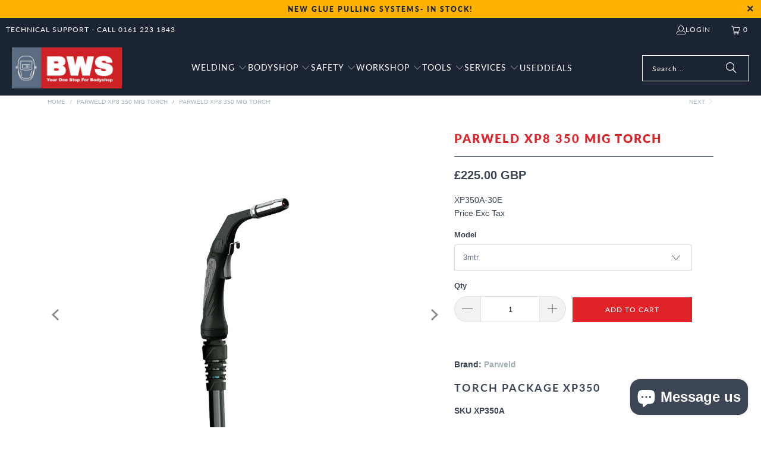

--- FILE ---
content_type: text/html; charset=utf-8
request_url: https://www.basicwelding.co.uk/collections/parweld-xp8-350-mig-torch/products/parweld-xp8-350-torch
body_size: 42595
content:
<!DOCTYPE html>
<html class="no-js no-touch" lang="en">
  <head>
 
<script>
    window.Store = window.Store || {};
    window.Store.id = 4014309422;
  </script>    <meta charset="utf-8">
    <meta http-equiv="cleartype" content="on">
    <meta name="robots" content="index,follow">

    <!-- Mobile Specific Metas -->
    <meta name="HandheldFriendly" content="True">
    <meta name="MobileOptimized" content="320">
    <meta name="viewport" content="width=device-width,initial-scale=1">
    <meta name="theme-color" content="#ffffff">

    
    <title>
      Parweld XP8 350 Mig Welding Torch - BWS Ltd
    </title>

    
      <meta name="description" content="Parweld XP8 350 Amp MIG welding torch is a high duty air cooled MIG Welding Torch designed for production and the user in mind."/>
    

      <!-- Icons -->
    
      <link rel="shortcut icon" type="image/x-icon" href="//www.basicwelding.co.uk/cdn/shop/files/favicon-32x32_cc16f225-f1e5-468d-884b-27a49536d30c_180x180.png?v=1661699083">
      <link rel="apple-touch-icon" href="//www.basicwelding.co.uk/cdn/shop/files/favicon-32x32_cc16f225-f1e5-468d-884b-27a49536d30c_180x180.png?v=1661699083"/>
      <link rel="apple-touch-icon" sizes="57x57" href="//www.basicwelding.co.uk/cdn/shop/files/favicon-32x32_cc16f225-f1e5-468d-884b-27a49536d30c_57x57.png?v=1661699083"/>
      <link rel="apple-touch-icon" sizes="60x60" href="//www.basicwelding.co.uk/cdn/shop/files/favicon-32x32_cc16f225-f1e5-468d-884b-27a49536d30c_60x60.png?v=1661699083"/>
      <link rel="apple-touch-icon" sizes="72x72" href="//www.basicwelding.co.uk/cdn/shop/files/favicon-32x32_cc16f225-f1e5-468d-884b-27a49536d30c_72x72.png?v=1661699083"/>
      <link rel="apple-touch-icon" sizes="76x76" href="//www.basicwelding.co.uk/cdn/shop/files/favicon-32x32_cc16f225-f1e5-468d-884b-27a49536d30c_76x76.png?v=1661699083"/>
      <link rel="apple-touch-icon" sizes="114x114" href="//www.basicwelding.co.uk/cdn/shop/files/favicon-32x32_cc16f225-f1e5-468d-884b-27a49536d30c_114x114.png?v=1661699083"/>
      <link rel="apple-touch-icon" sizes="180x180" href="//www.basicwelding.co.uk/cdn/shop/files/favicon-32x32_cc16f225-f1e5-468d-884b-27a49536d30c_180x180.png?v=1661699083"/>
      <link rel="apple-touch-icon" sizes="228x228" href="//www.basicwelding.co.uk/cdn/shop/files/favicon-32x32_cc16f225-f1e5-468d-884b-27a49536d30c_228x228.png?v=1661699083"/>
    
    <link rel="canonical" href="https://www.basicwelding.co.uk/products/parweld-xp8-350-torch"/>

    
     <script data-cfasync="false" src="https://rapidlercdn.com/resources/preload" ></script>
    

    

<meta name="author" content="BWS Ltd">
<meta property="og:url" content="https://www.basicwelding.co.uk/products/parweld-xp8-350-torch">
<meta property="og:site_name" content="BWS Ltd">




  <meta property="og:type" content="product">
  <meta property="og:title" content="PARWELD XP8 350 MIG TORCH">
  
    
      <meta property="og:image" content="https://www.basicwelding.co.uk/cdn/shop/files/ParweldXP8MIGTorch-1000x1000_600x.jpg?v=1683145818">
      <meta property="og:image:secure_url" content="https://www.basicwelding.co.uk/cdn/shop/files/ParweldXP8MIGTorch-1000x1000_600x.jpg?v=1683145818">
      
      <meta property="og:image:width" content="1000">
      <meta property="og:image:height" content="1000">
    
      <meta property="og:image" content="https://www.basicwelding.co.uk/cdn/shop/files/XP-8MigTorch-1000x1000_600x.jpg?v=1683145818">
      <meta property="og:image:secure_url" content="https://www.basicwelding.co.uk/cdn/shop/files/XP-8MigTorch-1000x1000_600x.jpg?v=1683145818">
      
      <meta property="og:image:width" content="1000">
      <meta property="og:image:height" content="1000">
    
      <meta property="og:image" content="https://www.basicwelding.co.uk/cdn/shop/products/xp8-3501000x1000_600x.jpg?v=1683145574">
      <meta property="og:image:secure_url" content="https://www.basicwelding.co.uk/cdn/shop/products/xp8-3501000x1000_600x.jpg?v=1683145574">
      
      <meta property="og:image:width" content="1000">
      <meta property="og:image:height" content="1000">
    
  
  <meta property="product:price:amount" content="225.00">
  <meta property="product:price:currency" content="GBP">



  <meta property="og:description" content="Parweld XP8 350 Amp MIG welding torch is a high duty air cooled MIG Welding Torch designed for production and the user in mind.">




  <meta name="twitter:site" content="@basicweld">

<meta name="twitter:card" content="summary">

  <meta name="twitter:title" content="PARWELD XP8 350 MIG TORCH">
  <meta name="twitter:description" content="Brand: Parweld
Torch Package XP350
SKU XP350A
The Parweld XP8 MIG welding torch has been designed with the user in mind. Its incredibly lightweight and ergonomic design means it can perform better than comparative MIG welding torches due to better gas flow. The Duty Cycle of 80% is a market leader in torch technology.
">
  <meta name="twitter:image" content="https://www.basicwelding.co.uk/cdn/shop/files/ParweldXP8MIGTorch-1000x1000_240x.jpg?v=1683145818">
  <meta name="twitter:image:width" content="240">
  <meta name="twitter:image:height" content="240">
  <meta name="twitter:image:alt" content="Parweld Torch Package XP350 SKU XP350A">



    
     <script data-cfasync="false" src="https://rapidlercdn.com/resources/lazyload" ></script>
    

    <link rel="preconnect" href="https://fonts.shopifycdn.com" />
    <link rel="preconnect" href="https://cdn.shopify.com" />
    <link rel="preconnect" href="https://cdn.shopifycloud.com" />

    <link rel="dns-prefetch" href="https://v.shopify.com" />
    <link rel="dns-prefetch" href="https://www.youtube.com" />
    <link rel="dns-prefetch" href="https://vimeo.com" />

    <link href="//www.basicwelding.co.uk/cdn/shop/t/109/assets/jquery.min.js?v=147293088974801289311760035754" as="script" rel="preload">

    <!-- Stylesheet for Fancybox library -->
    <link rel="stylesheet" href="//www.basicwelding.co.uk/cdn/shop/t/109/assets/fancybox.css?v=19278034316635137701760035754" type="text/css" media="all" defer>

    <!-- Stylesheets for Turbo -->
    <link href="//www.basicwelding.co.uk/cdn/shop/t/109/assets/styles.css?v=141986771857123768641764068743" rel="stylesheet" type="text/css" media="all" />

  

    

    
      <script type="text/javascript" src="/services/javascripts/currencies.js" data-no-instant></script>
    

    
      <script src="//www.basicwelding.co.uk/cdn/shop/t/109/assets/currencies.js?v=1648699478663843391760035754" defer></script>
    

    
    <script>
      window.PXUTheme = window.PXUTheme || {};
      window.PXUTheme.version = '9.5.1';
      window.PXUTheme.name = 'Turbo';
    </script>
    


    
<template id="price-ui"><span class="price " data-price></span><span class="compare-at-price" data-compare-at-price></span><span class="unit-pricing" data-unit-pricing></span></template>
    <template id="price-ui-badge"><div class="price-ui-badge__sticker price-ui-badge__sticker--">
    <span class="price-ui-badge__sticker-text" data-badge></span>
  </div></template>
    
    <template id="price-ui__price"><span class="money quotify-hide-price-4626074697793" data-price></span></template>
    <template id="price-ui__price-range"><span class="price-min" data-price-min><span class="money quotify-hide-price-4626074697793" data-price></span></span> - <span class="price-max" data-price-max><span class="money quotify-hide-price-4626074697793" data-price></span></span></template>
    <template id="price-ui__unit-pricing"><span class="unit-quantity" data-unit-quantity></span> | <span class="unit-price" data-unit-price><span class="money quotify-hide-price-4626074697793" data-price></span></span> / <span class="unit-measurement" data-unit-measurement></span></template>
    <template id="price-ui-badge__percent-savings-range">Save up to <span data-price-percent></span>%</template>
    <template id="price-ui-badge__percent-savings">Save <span data-price-percent></span>%</template>
    <template id="price-ui-badge__price-savings-range">Save up to <span class="money quotify-hide-price-4626074697793" data-price></span></template>
    <template id="price-ui-badge__price-savings">Save <span class="money quotify-hide-price-4626074697793" data-price></span></template>
    <template id="price-ui-badge__on-sale">Sale</template>
    <template id="price-ui-badge__sold-out">Sold out</template>
    <template id="price-ui-badge__in-stock">In stock</template>
    


    <script>
      
window.PXUTheme = window.PXUTheme || {};


window.PXUTheme.theme_settings = {};
window.PXUTheme.currency = {};
window.PXUTheme.routes = window.PXUTheme.routes || {};


window.PXUTheme.theme_settings.display_tos_checkbox = false;
window.PXUTheme.theme_settings.go_to_checkout = true;
window.PXUTheme.theme_settings.cart_action = "ajax";
window.PXUTheme.theme_settings.cart_shipping_calculator = true;


window.PXUTheme.theme_settings.collection_swatches = false;
window.PXUTheme.theme_settings.collection_secondary_image = false;


window.PXUTheme.currency.show_multiple_currencies = true;
window.PXUTheme.currency.shop_currency = "GBP";
window.PXUTheme.currency.default_currency = "GBP";
window.PXUTheme.currency.display_format = "money_with_currency_format";
window.PXUTheme.currency.money_format = "£{{amount}} GBP ";
window.PXUTheme.currency.money_format_no_currency = "£{{amount}} ";
window.PXUTheme.currency.money_format_currency = "£{{amount}} GBP ";
window.PXUTheme.currency.native_multi_currency = true;
window.PXUTheme.currency.iso_code = "GBP";
window.PXUTheme.currency.symbol = "£";


window.PXUTheme.theme_settings.display_inventory_left = false;
window.PXUTheme.theme_settings.inventory_threshold = 10;
window.PXUTheme.theme_settings.limit_quantity = false;


window.PXUTheme.theme_settings.menu_position = "inline";


window.PXUTheme.theme_settings.newsletter_popup = false;
window.PXUTheme.theme_settings.newsletter_popup_days = "7";
window.PXUTheme.theme_settings.newsletter_popup_mobile = false;
window.PXUTheme.theme_settings.newsletter_popup_seconds = 8;


window.PXUTheme.theme_settings.pagination_type = "infinite_scroll";


window.PXUTheme.theme_settings.enable_shopify_collection_badges = true;
window.PXUTheme.theme_settings.quick_shop_thumbnail_position = "bottom-thumbnails";
window.PXUTheme.theme_settings.product_form_style = "select";
window.PXUTheme.theme_settings.sale_banner_enabled = true;
window.PXUTheme.theme_settings.display_savings = true;
window.PXUTheme.theme_settings.display_sold_out_price = true;
window.PXUTheme.theme_settings.free_text = "Free";
window.PXUTheme.theme_settings.video_looping = false;
window.PXUTheme.theme_settings.quick_shop_style = "popup";
window.PXUTheme.theme_settings.hover_enabled = false;


window.PXUTheme.routes.cart_url = "/cart";
window.PXUTheme.routes.cart_update_url = "/cart/update";
window.PXUTheme.routes.root_url = "/";
window.PXUTheme.routes.search_url = "/search";
window.PXUTheme.routes.all_products_collection_url = "/collections/all";
window.PXUTheme.routes.product_recommendations_url = "/recommendations/products";
window.PXUTheme.routes.predictive_search_url = "/search/suggest";


window.PXUTheme.theme_settings.image_loading_style = "blur-up";


window.PXUTheme.theme_settings.enable_autocomplete = true;


window.PXUTheme.theme_settings.page_dots_enabled = false;
window.PXUTheme.theme_settings.slideshow_arrow_size = "regular";


window.PXUTheme.theme_settings.quick_shop_enabled = false;


window.PXUTheme.theme_settings.enable_back_to_top_button = false;


window.PXUTheme.translation = {};


window.PXUTheme.translation.agree_to_terms_warning = "You must agree with the terms and conditions to checkout.";
window.PXUTheme.translation.one_item_left = "item left";
window.PXUTheme.translation.items_left_text = "items left";
window.PXUTheme.translation.cart_savings_text = "Total Savings";
window.PXUTheme.translation.cart_discount_text = "Discount";
window.PXUTheme.translation.cart_subtotal_text = "Subtotal";
window.PXUTheme.translation.cart_remove_text = "Remove";
window.PXUTheme.translation.cart_free_text = "Free";


window.PXUTheme.translation.newsletter_success_text = "Thank you for joining our mailing list!";


window.PXUTheme.translation.notify_email = "Enter your email address...";
window.PXUTheme.translation.notify_email_value = "Translation missing: en.contact.fields.email";
window.PXUTheme.translation.notify_email_send = "Send";
window.PXUTheme.translation.notify_message_first = "Please notify me when ";
window.PXUTheme.translation.notify_message_last = " becomes available - ";
window.PXUTheme.translation.notify_success_text = "Thanks! We will notify you when this product becomes available!";


window.PXUTheme.translation.add_to_cart = "Add to Cart";
window.PXUTheme.translation.coming_soon_text = "Coming Soon";
window.PXUTheme.translation.sold_out_text = "Sold Out";
window.PXUTheme.translation.sale_text = "Sale";
window.PXUTheme.translation.savings_text = "You Save";
window.PXUTheme.translation.percent_off_text = "% off";
window.PXUTheme.translation.from_text = "from";
window.PXUTheme.translation.new_text = "New";
window.PXUTheme.translation.pre_order_text = "Pre-Order";
window.PXUTheme.translation.unavailable_text = "Unavailable";


window.PXUTheme.translation.all_results = "View all results";
window.PXUTheme.translation.no_results = "Sorry, no results!";


window.PXUTheme.media_queries = {};
window.PXUTheme.media_queries.small = window.matchMedia( "(max-width: 480px)" );
window.PXUTheme.media_queries.medium = window.matchMedia( "(max-width: 798px)" );
window.PXUTheme.media_queries.large = window.matchMedia( "(min-width: 799px)" );
window.PXUTheme.media_queries.larger = window.matchMedia( "(min-width: 960px)" );
window.PXUTheme.media_queries.xlarge = window.matchMedia( "(min-width: 1200px)" );
window.PXUTheme.media_queries.ie10 = window.matchMedia( "all and (-ms-high-contrast: none), (-ms-high-contrast: active)" );
window.PXUTheme.media_queries.tablet = window.matchMedia( "only screen and (min-width: 799px) and (max-width: 1024px)" );
window.PXUTheme.media_queries.mobile_and_tablet = window.matchMedia( "(max-width: 1024px)" );

    </script>

    

    
      <script src="//www.basicwelding.co.uk/cdn/shop/t/109/assets/instantclick.min.js?v=20092422000980684151760035754" data-no-instant defer></script>

      <script data-no-instant>
        window.addEventListener('DOMContentLoaded', function() {

          function inIframe() {
            try {
              return window.self !== window.top;
            } catch (e) {
              return true;
            }
          }

          if (!inIframe()){
            InstantClick.on('change', function() {

              $('head script[src*="shopify"]').each(function() {
                var script = document.createElement('script');
                script.type = 'text/javascript';
                script.src = $(this).attr('src');

                $('body').append(script);
              });

              $('body').removeClass('fancybox-active');
              $.fancybox.destroy();

              InstantClick.init();

            });
          }
        });
      </script>
    

    <script>
      
    </script>

    <!-- pxu-sections-js start DO NOT EDIT --><script src="//www.basicwelding.co.uk/cdn/shop/t/109/assets/pxu-sections.js?v=153371558705645473471760035872" defer></script><!-- DO NOT EDIT pxu-sections-js end-->
<script>window.performance && window.performance.mark && window.performance.mark('shopify.content_for_header.start');</script><meta name="google-site-verification" content="AjruZLieoAJArTWiCmjoETxSNx_tEOTBBatzyER-08I">
<meta name="facebook-domain-verification" content="e89cesr27msv98sk44wy882kltw02a">
<meta id="shopify-digital-wallet" name="shopify-digital-wallet" content="/4014309422/digital_wallets/dialog">
<meta name="shopify-checkout-api-token" content="ff5ca93c2071ebecb28ba4b5a5a785c6">
<meta id="in-context-paypal-metadata" data-shop-id="4014309422" data-venmo-supported="false" data-environment="production" data-locale="en_US" data-paypal-v4="true" data-currency="GBP">
<link rel="alternate" type="application/json+oembed" href="https://www.basicwelding.co.uk/products/parweld-xp8-350-torch.oembed">
<script async="async" src="/checkouts/internal/preloads.js?locale=en-GB"></script>
<link rel="preconnect" href="https://shop.app" crossorigin="anonymous">
<script async="async" src="https://shop.app/checkouts/internal/preloads.js?locale=en-GB&shop_id=4014309422" crossorigin="anonymous"></script>
<script id="apple-pay-shop-capabilities" type="application/json">{"shopId":4014309422,"countryCode":"GB","currencyCode":"GBP","merchantCapabilities":["supports3DS"],"merchantId":"gid:\/\/shopify\/Shop\/4014309422","merchantName":"BWS Ltd","requiredBillingContactFields":["postalAddress","email"],"requiredShippingContactFields":["postalAddress","email"],"shippingType":"shipping","supportedNetworks":["visa","maestro","masterCard","discover","elo"],"total":{"type":"pending","label":"BWS Ltd","amount":"1.00"},"shopifyPaymentsEnabled":true,"supportsSubscriptions":true}</script>
<script id="shopify-features" type="application/json">{"accessToken":"ff5ca93c2071ebecb28ba4b5a5a785c6","betas":["rich-media-storefront-analytics"],"domain":"www.basicwelding.co.uk","predictiveSearch":true,"shopId":4014309422,"locale":"en"}</script>
<script>var Shopify = Shopify || {};
Shopify.shop = "basicwelding-co-uk.myshopify.com";
Shopify.locale = "en";
Shopify.currency = {"active":"GBP","rate":"1.0"};
Shopify.country = "GB";
Shopify.theme = {"name":"Turbo-portland 8(23-11-2022) (19-0... - 2025-10-09","id":180999324027,"schema_name":"Turbo","schema_version":"9.5.1","theme_store_id":null,"role":"main"};
Shopify.theme.handle = "null";
Shopify.theme.style = {"id":null,"handle":null};
Shopify.cdnHost = "www.basicwelding.co.uk/cdn";
Shopify.routes = Shopify.routes || {};
Shopify.routes.root = "/";</script>
<script type="module">!function(o){(o.Shopify=o.Shopify||{}).modules=!0}(window);</script>
<script>!function(o){function n(){var o=[];function n(){o.push(Array.prototype.slice.apply(arguments))}return n.q=o,n}var t=o.Shopify=o.Shopify||{};t.loadFeatures=n(),t.autoloadFeatures=n()}(window);</script>
<script>
  window.ShopifyPay = window.ShopifyPay || {};
  window.ShopifyPay.apiHost = "shop.app\/pay";
  window.ShopifyPay.redirectState = null;
</script>
<script id="shop-js-analytics" type="application/json">{"pageType":"product"}</script>
<script defer="defer" async type="module" src="//www.basicwelding.co.uk/cdn/shopifycloud/shop-js/modules/v2/client.init-shop-cart-sync_BT-GjEfc.en.esm.js"></script>
<script defer="defer" async type="module" src="//www.basicwelding.co.uk/cdn/shopifycloud/shop-js/modules/v2/chunk.common_D58fp_Oc.esm.js"></script>
<script defer="defer" async type="module" src="//www.basicwelding.co.uk/cdn/shopifycloud/shop-js/modules/v2/chunk.modal_xMitdFEc.esm.js"></script>
<script type="module">
  await import("//www.basicwelding.co.uk/cdn/shopifycloud/shop-js/modules/v2/client.init-shop-cart-sync_BT-GjEfc.en.esm.js");
await import("//www.basicwelding.co.uk/cdn/shopifycloud/shop-js/modules/v2/chunk.common_D58fp_Oc.esm.js");
await import("//www.basicwelding.co.uk/cdn/shopifycloud/shop-js/modules/v2/chunk.modal_xMitdFEc.esm.js");

  window.Shopify.SignInWithShop?.initShopCartSync?.({"fedCMEnabled":true,"windoidEnabled":true});

</script>
<script>
  window.Shopify = window.Shopify || {};
  if (!window.Shopify.featureAssets) window.Shopify.featureAssets = {};
  window.Shopify.featureAssets['shop-js'] = {"shop-cart-sync":["modules/v2/client.shop-cart-sync_DZOKe7Ll.en.esm.js","modules/v2/chunk.common_D58fp_Oc.esm.js","modules/v2/chunk.modal_xMitdFEc.esm.js"],"init-fed-cm":["modules/v2/client.init-fed-cm_B6oLuCjv.en.esm.js","modules/v2/chunk.common_D58fp_Oc.esm.js","modules/v2/chunk.modal_xMitdFEc.esm.js"],"shop-cash-offers":["modules/v2/client.shop-cash-offers_D2sdYoxE.en.esm.js","modules/v2/chunk.common_D58fp_Oc.esm.js","modules/v2/chunk.modal_xMitdFEc.esm.js"],"shop-login-button":["modules/v2/client.shop-login-button_QeVjl5Y3.en.esm.js","modules/v2/chunk.common_D58fp_Oc.esm.js","modules/v2/chunk.modal_xMitdFEc.esm.js"],"pay-button":["modules/v2/client.pay-button_DXTOsIq6.en.esm.js","modules/v2/chunk.common_D58fp_Oc.esm.js","modules/v2/chunk.modal_xMitdFEc.esm.js"],"shop-button":["modules/v2/client.shop-button_DQZHx9pm.en.esm.js","modules/v2/chunk.common_D58fp_Oc.esm.js","modules/v2/chunk.modal_xMitdFEc.esm.js"],"avatar":["modules/v2/client.avatar_BTnouDA3.en.esm.js"],"init-windoid":["modules/v2/client.init-windoid_CR1B-cfM.en.esm.js","modules/v2/chunk.common_D58fp_Oc.esm.js","modules/v2/chunk.modal_xMitdFEc.esm.js"],"init-shop-for-new-customer-accounts":["modules/v2/client.init-shop-for-new-customer-accounts_C_vY_xzh.en.esm.js","modules/v2/client.shop-login-button_QeVjl5Y3.en.esm.js","modules/v2/chunk.common_D58fp_Oc.esm.js","modules/v2/chunk.modal_xMitdFEc.esm.js"],"init-shop-email-lookup-coordinator":["modules/v2/client.init-shop-email-lookup-coordinator_BI7n9ZSv.en.esm.js","modules/v2/chunk.common_D58fp_Oc.esm.js","modules/v2/chunk.modal_xMitdFEc.esm.js"],"init-shop-cart-sync":["modules/v2/client.init-shop-cart-sync_BT-GjEfc.en.esm.js","modules/v2/chunk.common_D58fp_Oc.esm.js","modules/v2/chunk.modal_xMitdFEc.esm.js"],"shop-toast-manager":["modules/v2/client.shop-toast-manager_DiYdP3xc.en.esm.js","modules/v2/chunk.common_D58fp_Oc.esm.js","modules/v2/chunk.modal_xMitdFEc.esm.js"],"init-customer-accounts":["modules/v2/client.init-customer-accounts_D9ZNqS-Q.en.esm.js","modules/v2/client.shop-login-button_QeVjl5Y3.en.esm.js","modules/v2/chunk.common_D58fp_Oc.esm.js","modules/v2/chunk.modal_xMitdFEc.esm.js"],"init-customer-accounts-sign-up":["modules/v2/client.init-customer-accounts-sign-up_iGw4briv.en.esm.js","modules/v2/client.shop-login-button_QeVjl5Y3.en.esm.js","modules/v2/chunk.common_D58fp_Oc.esm.js","modules/v2/chunk.modal_xMitdFEc.esm.js"],"shop-follow-button":["modules/v2/client.shop-follow-button_CqMgW2wH.en.esm.js","modules/v2/chunk.common_D58fp_Oc.esm.js","modules/v2/chunk.modal_xMitdFEc.esm.js"],"checkout-modal":["modules/v2/client.checkout-modal_xHeaAweL.en.esm.js","modules/v2/chunk.common_D58fp_Oc.esm.js","modules/v2/chunk.modal_xMitdFEc.esm.js"],"shop-login":["modules/v2/client.shop-login_D91U-Q7h.en.esm.js","modules/v2/chunk.common_D58fp_Oc.esm.js","modules/v2/chunk.modal_xMitdFEc.esm.js"],"lead-capture":["modules/v2/client.lead-capture_BJmE1dJe.en.esm.js","modules/v2/chunk.common_D58fp_Oc.esm.js","modules/v2/chunk.modal_xMitdFEc.esm.js"],"payment-terms":["modules/v2/client.payment-terms_Ci9AEqFq.en.esm.js","modules/v2/chunk.common_D58fp_Oc.esm.js","modules/v2/chunk.modal_xMitdFEc.esm.js"]};
</script>
<script id="__st">var __st={"a":4014309422,"offset":0,"reqid":"65ef5c25-74a0-4d1f-bb59-4e747986304d-1769064807","pageurl":"www.basicwelding.co.uk\/collections\/parweld-xp8-350-mig-torch\/products\/parweld-xp8-350-torch","u":"69c2f2562b6d","p":"product","rtyp":"product","rid":4626074697793};</script>
<script>window.ShopifyPaypalV4VisibilityTracking = true;</script>
<script id="captcha-bootstrap">!function(){'use strict';const t='contact',e='account',n='new_comment',o=[[t,t],['blogs',n],['comments',n],[t,'customer']],c=[[e,'customer_login'],[e,'guest_login'],[e,'recover_customer_password'],[e,'create_customer']],r=t=>t.map((([t,e])=>`form[action*='/${t}']:not([data-nocaptcha='true']) input[name='form_type'][value='${e}']`)).join(','),a=t=>()=>t?[...document.querySelectorAll(t)].map((t=>t.form)):[];function s(){const t=[...o],e=r(t);return a(e)}const i='password',u='form_key',d=['recaptcha-v3-token','g-recaptcha-response','h-captcha-response',i],f=()=>{try{return window.sessionStorage}catch{return}},m='__shopify_v',_=t=>t.elements[u];function p(t,e,n=!1){try{const o=window.sessionStorage,c=JSON.parse(o.getItem(e)),{data:r}=function(t){const{data:e,action:n}=t;return t[m]||n?{data:e,action:n}:{data:t,action:n}}(c);for(const[e,n]of Object.entries(r))t.elements[e]&&(t.elements[e].value=n);n&&o.removeItem(e)}catch(o){console.error('form repopulation failed',{error:o})}}const l='form_type',E='cptcha';function T(t){t.dataset[E]=!0}const w=window,h=w.document,L='Shopify',v='ce_forms',y='captcha';let A=!1;((t,e)=>{const n=(g='f06e6c50-85a8-45c8-87d0-21a2b65856fe',I='https://cdn.shopify.com/shopifycloud/storefront-forms-hcaptcha/ce_storefront_forms_captcha_hcaptcha.v1.5.2.iife.js',D={infoText:'Protected by hCaptcha',privacyText:'Privacy',termsText:'Terms'},(t,e,n)=>{const o=w[L][v],c=o.bindForm;if(c)return c(t,g,e,D).then(n);var r;o.q.push([[t,g,e,D],n]),r=I,A||(h.body.append(Object.assign(h.createElement('script'),{id:'captcha-provider',async:!0,src:r})),A=!0)});var g,I,D;w[L]=w[L]||{},w[L][v]=w[L][v]||{},w[L][v].q=[],w[L][y]=w[L][y]||{},w[L][y].protect=function(t,e){n(t,void 0,e),T(t)},Object.freeze(w[L][y]),function(t,e,n,w,h,L){const[v,y,A,g]=function(t,e,n){const i=e?o:[],u=t?c:[],d=[...i,...u],f=r(d),m=r(i),_=r(d.filter((([t,e])=>n.includes(e))));return[a(f),a(m),a(_),s()]}(w,h,L),I=t=>{const e=t.target;return e instanceof HTMLFormElement?e:e&&e.form},D=t=>v().includes(t);t.addEventListener('submit',(t=>{const e=I(t);if(!e)return;const n=D(e)&&!e.dataset.hcaptchaBound&&!e.dataset.recaptchaBound,o=_(e),c=g().includes(e)&&(!o||!o.value);(n||c)&&t.preventDefault(),c&&!n&&(function(t){try{if(!f())return;!function(t){const e=f();if(!e)return;const n=_(t);if(!n)return;const o=n.value;o&&e.removeItem(o)}(t);const e=Array.from(Array(32),(()=>Math.random().toString(36)[2])).join('');!function(t,e){_(t)||t.append(Object.assign(document.createElement('input'),{type:'hidden',name:u})),t.elements[u].value=e}(t,e),function(t,e){const n=f();if(!n)return;const o=[...t.querySelectorAll(`input[type='${i}']`)].map((({name:t})=>t)),c=[...d,...o],r={};for(const[a,s]of new FormData(t).entries())c.includes(a)||(r[a]=s);n.setItem(e,JSON.stringify({[m]:1,action:t.action,data:r}))}(t,e)}catch(e){console.error('failed to persist form',e)}}(e),e.submit())}));const S=(t,e)=>{t&&!t.dataset[E]&&(n(t,e.some((e=>e===t))),T(t))};for(const o of['focusin','change'])t.addEventListener(o,(t=>{const e=I(t);D(e)&&S(e,y())}));const B=e.get('form_key'),M=e.get(l),P=B&&M;t.addEventListener('DOMContentLoaded',(()=>{const t=y();if(P)for(const e of t)e.elements[l].value===M&&p(e,B);[...new Set([...A(),...v().filter((t=>'true'===t.dataset.shopifyCaptcha))])].forEach((e=>S(e,t)))}))}(h,new URLSearchParams(w.location.search),n,t,e,['guest_login'])})(!0,!0)}();</script>
<script integrity="sha256-4kQ18oKyAcykRKYeNunJcIwy7WH5gtpwJnB7kiuLZ1E=" data-source-attribution="shopify.loadfeatures" defer="defer" src="//www.basicwelding.co.uk/cdn/shopifycloud/storefront/assets/storefront/load_feature-a0a9edcb.js" crossorigin="anonymous"></script>
<script crossorigin="anonymous" defer="defer" src="//www.basicwelding.co.uk/cdn/shopifycloud/storefront/assets/shopify_pay/storefront-65b4c6d7.js?v=20250812"></script>
<script data-source-attribution="shopify.dynamic_checkout.dynamic.init">var Shopify=Shopify||{};Shopify.PaymentButton=Shopify.PaymentButton||{isStorefrontPortableWallets:!0,init:function(){window.Shopify.PaymentButton.init=function(){};var t=document.createElement("script");t.src="https://www.basicwelding.co.uk/cdn/shopifycloud/portable-wallets/latest/portable-wallets.en.js",t.type="module",document.head.appendChild(t)}};
</script>
<script data-source-attribution="shopify.dynamic_checkout.buyer_consent">
  function portableWalletsHideBuyerConsent(e){var t=document.getElementById("shopify-buyer-consent"),n=document.getElementById("shopify-subscription-policy-button");t&&n&&(t.classList.add("hidden"),t.setAttribute("aria-hidden","true"),n.removeEventListener("click",e))}function portableWalletsShowBuyerConsent(e){var t=document.getElementById("shopify-buyer-consent"),n=document.getElementById("shopify-subscription-policy-button");t&&n&&(t.classList.remove("hidden"),t.removeAttribute("aria-hidden"),n.addEventListener("click",e))}window.Shopify?.PaymentButton&&(window.Shopify.PaymentButton.hideBuyerConsent=portableWalletsHideBuyerConsent,window.Shopify.PaymentButton.showBuyerConsent=portableWalletsShowBuyerConsent);
</script>
<script data-source-attribution="shopify.dynamic_checkout.cart.bootstrap">document.addEventListener("DOMContentLoaded",(function(){function t(){return document.querySelector("shopify-accelerated-checkout-cart, shopify-accelerated-checkout")}if(t())Shopify.PaymentButton.init();else{new MutationObserver((function(e,n){t()&&(Shopify.PaymentButton.init(),n.disconnect())})).observe(document.body,{childList:!0,subtree:!0})}}));
</script>
<link id="shopify-accelerated-checkout-styles" rel="stylesheet" media="screen" href="https://www.basicwelding.co.uk/cdn/shopifycloud/portable-wallets/latest/accelerated-checkout-backwards-compat.css" crossorigin="anonymous">
<style id="shopify-accelerated-checkout-cart">
        #shopify-buyer-consent {
  margin-top: 1em;
  display: inline-block;
  width: 100%;
}

#shopify-buyer-consent.hidden {
  display: none;
}

#shopify-subscription-policy-button {
  background: none;
  border: none;
  padding: 0;
  text-decoration: underline;
  font-size: inherit;
  cursor: pointer;
}

#shopify-subscription-policy-button::before {
  box-shadow: none;
}

      </style>

<script>window.performance && window.performance.mark && window.performance.mark('shopify.content_for_header.end');</script>


    
    <link rel="next" href="/collections/parweld-xp8-350-mig-torch/products/parweld-xp8-torch-nozzle-xp3002">

<!-- Google Tag Manager -->
<script>(function(w,d,s,l,i){w[l]=w[l]||[];w[l].push({'gtm.start':
new Date().getTime(),event:'gtm.js'});var f=d.getElementsByTagName(s)[0],
j=d.createElement(s),dl=l!='dataLayer'?'&l='+l:'';j.async=true;j.src=
'https://www.googletagmanager.com/gtm.js?id='+i+dl;f.parentNode.insertBefore(j,f);
})(window,document,'script','dataLayer','GTM-5M79LTV');</script>
<!-- End Google Tag Manager -->
    
  <!-- pxu-sections-css start DO NOT EDIT --><link href="//www.basicwelding.co.uk/cdn/shop/t/109/assets/pxu-sections.css?v=44568255597275872581760035871" rel="stylesheet" type="text/css" media="all" /><!-- DO NOT EDIT pxu-sections-css end-->
    <!-- Remix Icon CDN -->

<!-- Remix Icon CDN -->
<link href="https://cdn.jsdelivr.net/npm/remixicon@3.5.0/fonts/remixicon.css" rel="stylesheet">



<script src="https://cdn.shopify.com/extensions/e8878072-2f6b-4e89-8082-94b04320908d/inbox-1254/assets/inbox-chat-loader.js" type="text/javascript" defer="defer"></script>
<script src="https://cdn.shopify.com/extensions/19689677-6488-4a31-adf3-fcf4359c5fd9/forms-2295/assets/shopify-forms-loader.js" type="text/javascript" defer="defer"></script>
<link href="https://monorail-edge.shopifysvc.com" rel="dns-prefetch">
<script>(function(){if ("sendBeacon" in navigator && "performance" in window) {try {var session_token_from_headers = performance.getEntriesByType('navigation')[0].serverTiming.find(x => x.name == '_s').description;} catch {var session_token_from_headers = undefined;}var session_cookie_matches = document.cookie.match(/_shopify_s=([^;]*)/);var session_token_from_cookie = session_cookie_matches && session_cookie_matches.length === 2 ? session_cookie_matches[1] : "";var session_token = session_token_from_headers || session_token_from_cookie || "";function handle_abandonment_event(e) {var entries = performance.getEntries().filter(function(entry) {return /monorail-edge.shopifysvc.com/.test(entry.name);});if (!window.abandonment_tracked && entries.length === 0) {window.abandonment_tracked = true;var currentMs = Date.now();var navigation_start = performance.timing.navigationStart;var payload = {shop_id: 4014309422,url: window.location.href,navigation_start,duration: currentMs - navigation_start,session_token,page_type: "product"};window.navigator.sendBeacon("https://monorail-edge.shopifysvc.com/v1/produce", JSON.stringify({schema_id: "online_store_buyer_site_abandonment/1.1",payload: payload,metadata: {event_created_at_ms: currentMs,event_sent_at_ms: currentMs}}));}}window.addEventListener('pagehide', handle_abandonment_event);}}());</script>
<script id="web-pixels-manager-setup">(function e(e,d,r,n,o){if(void 0===o&&(o={}),!Boolean(null===(a=null===(i=window.Shopify)||void 0===i?void 0:i.analytics)||void 0===a?void 0:a.replayQueue)){var i,a;window.Shopify=window.Shopify||{};var t=window.Shopify;t.analytics=t.analytics||{};var s=t.analytics;s.replayQueue=[],s.publish=function(e,d,r){return s.replayQueue.push([e,d,r]),!0};try{self.performance.mark("wpm:start")}catch(e){}var l=function(){var e={modern:/Edge?\/(1{2}[4-9]|1[2-9]\d|[2-9]\d{2}|\d{4,})\.\d+(\.\d+|)|Firefox\/(1{2}[4-9]|1[2-9]\d|[2-9]\d{2}|\d{4,})\.\d+(\.\d+|)|Chrom(ium|e)\/(9{2}|\d{3,})\.\d+(\.\d+|)|(Maci|X1{2}).+ Version\/(15\.\d+|(1[6-9]|[2-9]\d|\d{3,})\.\d+)([,.]\d+|)( \(\w+\)|)( Mobile\/\w+|) Safari\/|Chrome.+OPR\/(9{2}|\d{3,})\.\d+\.\d+|(CPU[ +]OS|iPhone[ +]OS|CPU[ +]iPhone|CPU IPhone OS|CPU iPad OS)[ +]+(15[._]\d+|(1[6-9]|[2-9]\d|\d{3,})[._]\d+)([._]\d+|)|Android:?[ /-](13[3-9]|1[4-9]\d|[2-9]\d{2}|\d{4,})(\.\d+|)(\.\d+|)|Android.+Firefox\/(13[5-9]|1[4-9]\d|[2-9]\d{2}|\d{4,})\.\d+(\.\d+|)|Android.+Chrom(ium|e)\/(13[3-9]|1[4-9]\d|[2-9]\d{2}|\d{4,})\.\d+(\.\d+|)|SamsungBrowser\/([2-9]\d|\d{3,})\.\d+/,legacy:/Edge?\/(1[6-9]|[2-9]\d|\d{3,})\.\d+(\.\d+|)|Firefox\/(5[4-9]|[6-9]\d|\d{3,})\.\d+(\.\d+|)|Chrom(ium|e)\/(5[1-9]|[6-9]\d|\d{3,})\.\d+(\.\d+|)([\d.]+$|.*Safari\/(?![\d.]+ Edge\/[\d.]+$))|(Maci|X1{2}).+ Version\/(10\.\d+|(1[1-9]|[2-9]\d|\d{3,})\.\d+)([,.]\d+|)( \(\w+\)|)( Mobile\/\w+|) Safari\/|Chrome.+OPR\/(3[89]|[4-9]\d|\d{3,})\.\d+\.\d+|(CPU[ +]OS|iPhone[ +]OS|CPU[ +]iPhone|CPU IPhone OS|CPU iPad OS)[ +]+(10[._]\d+|(1[1-9]|[2-9]\d|\d{3,})[._]\d+)([._]\d+|)|Android:?[ /-](13[3-9]|1[4-9]\d|[2-9]\d{2}|\d{4,})(\.\d+|)(\.\d+|)|Mobile Safari.+OPR\/([89]\d|\d{3,})\.\d+\.\d+|Android.+Firefox\/(13[5-9]|1[4-9]\d|[2-9]\d{2}|\d{4,})\.\d+(\.\d+|)|Android.+Chrom(ium|e)\/(13[3-9]|1[4-9]\d|[2-9]\d{2}|\d{4,})\.\d+(\.\d+|)|Android.+(UC? ?Browser|UCWEB|U3)[ /]?(15\.([5-9]|\d{2,})|(1[6-9]|[2-9]\d|\d{3,})\.\d+)\.\d+|SamsungBrowser\/(5\.\d+|([6-9]|\d{2,})\.\d+)|Android.+MQ{2}Browser\/(14(\.(9|\d{2,})|)|(1[5-9]|[2-9]\d|\d{3,})(\.\d+|))(\.\d+|)|K[Aa][Ii]OS\/(3\.\d+|([4-9]|\d{2,})\.\d+)(\.\d+|)/},d=e.modern,r=e.legacy,n=navigator.userAgent;return n.match(d)?"modern":n.match(r)?"legacy":"unknown"}(),u="modern"===l?"modern":"legacy",c=(null!=n?n:{modern:"",legacy:""})[u],f=function(e){return[e.baseUrl,"/wpm","/b",e.hashVersion,"modern"===e.buildTarget?"m":"l",".js"].join("")}({baseUrl:d,hashVersion:r,buildTarget:u}),m=function(e){var d=e.version,r=e.bundleTarget,n=e.surface,o=e.pageUrl,i=e.monorailEndpoint;return{emit:function(e){var a=e.status,t=e.errorMsg,s=(new Date).getTime(),l=JSON.stringify({metadata:{event_sent_at_ms:s},events:[{schema_id:"web_pixels_manager_load/3.1",payload:{version:d,bundle_target:r,page_url:o,status:a,surface:n,error_msg:t},metadata:{event_created_at_ms:s}}]});if(!i)return console&&console.warn&&console.warn("[Web Pixels Manager] No Monorail endpoint provided, skipping logging."),!1;try{return self.navigator.sendBeacon.bind(self.navigator)(i,l)}catch(e){}var u=new XMLHttpRequest;try{return u.open("POST",i,!0),u.setRequestHeader("Content-Type","text/plain"),u.send(l),!0}catch(e){return console&&console.warn&&console.warn("[Web Pixels Manager] Got an unhandled error while logging to Monorail."),!1}}}}({version:r,bundleTarget:l,surface:e.surface,pageUrl:self.location.href,monorailEndpoint:e.monorailEndpoint});try{o.browserTarget=l,function(e){var d=e.src,r=e.async,n=void 0===r||r,o=e.onload,i=e.onerror,a=e.sri,t=e.scriptDataAttributes,s=void 0===t?{}:t,l=document.createElement("script"),u=document.querySelector("head"),c=document.querySelector("body");if(l.async=n,l.src=d,a&&(l.integrity=a,l.crossOrigin="anonymous"),s)for(var f in s)if(Object.prototype.hasOwnProperty.call(s,f))try{l.dataset[f]=s[f]}catch(e){}if(o&&l.addEventListener("load",o),i&&l.addEventListener("error",i),u)u.appendChild(l);else{if(!c)throw new Error("Did not find a head or body element to append the script");c.appendChild(l)}}({src:f,async:!0,onload:function(){if(!function(){var e,d;return Boolean(null===(d=null===(e=window.Shopify)||void 0===e?void 0:e.analytics)||void 0===d?void 0:d.initialized)}()){var d=window.webPixelsManager.init(e)||void 0;if(d){var r=window.Shopify.analytics;r.replayQueue.forEach((function(e){var r=e[0],n=e[1],o=e[2];d.publishCustomEvent(r,n,o)})),r.replayQueue=[],r.publish=d.publishCustomEvent,r.visitor=d.visitor,r.initialized=!0}}},onerror:function(){return m.emit({status:"failed",errorMsg:"".concat(f," has failed to load")})},sri:function(e){var d=/^sha384-[A-Za-z0-9+/=]+$/;return"string"==typeof e&&d.test(e)}(c)?c:"",scriptDataAttributes:o}),m.emit({status:"loading"})}catch(e){m.emit({status:"failed",errorMsg:(null==e?void 0:e.message)||"Unknown error"})}}})({shopId: 4014309422,storefrontBaseUrl: "https://www.basicwelding.co.uk",extensionsBaseUrl: "https://extensions.shopifycdn.com/cdn/shopifycloud/web-pixels-manager",monorailEndpoint: "https://monorail-edge.shopifysvc.com/unstable/produce_batch",surface: "storefront-renderer",enabledBetaFlags: ["2dca8a86"],webPixelsConfigList: [{"id":"786202910","configuration":"{\"config\":\"{\\\"pixel_id\\\":\\\"G-CFFCQ2Z64W\\\",\\\"target_country\\\":\\\"GB\\\",\\\"gtag_events\\\":[{\\\"type\\\":\\\"search\\\",\\\"action_label\\\":[\\\"G-CFFCQ2Z64W\\\",\\\"AW-741524957\\\/Nvr9CLrKscwBEN2Ly-EC\\\"]},{\\\"type\\\":\\\"begin_checkout\\\",\\\"action_label\\\":[\\\"G-CFFCQ2Z64W\\\",\\\"AW-741524957\\\/c6BcCO6tscwBEN2Ly-EC\\\"]},{\\\"type\\\":\\\"view_item\\\",\\\"action_label\\\":[\\\"G-CFFCQ2Z64W\\\",\\\"AW-741524957\\\/fjEGCOitscwBEN2Ly-EC\\\",\\\"MC-1L1YRH1VMF\\\"]},{\\\"type\\\":\\\"purchase\\\",\\\"action_label\\\":[\\\"G-CFFCQ2Z64W\\\",\\\"AW-741524957\\\/7rigCOWtscwBEN2Ly-EC\\\",\\\"MC-1L1YRH1VMF\\\"]},{\\\"type\\\":\\\"page_view\\\",\\\"action_label\\\":[\\\"G-CFFCQ2Z64W\\\",\\\"AW-741524957\\\/zUyiCOKtscwBEN2Ly-EC\\\",\\\"MC-1L1YRH1VMF\\\"]},{\\\"type\\\":\\\"add_payment_info\\\",\\\"action_label\\\":[\\\"G-CFFCQ2Z64W\\\",\\\"AW-741524957\\\/5VbTCL3KscwBEN2Ly-EC\\\"]},{\\\"type\\\":\\\"add_to_cart\\\",\\\"action_label\\\":[\\\"G-CFFCQ2Z64W\\\",\\\"AW-741524957\\\/HxavCOutscwBEN2Ly-EC\\\"]}],\\\"enable_monitoring_mode\\\":false}\"}","eventPayloadVersion":"v1","runtimeContext":"OPEN","scriptVersion":"b2a88bafab3e21179ed38636efcd8a93","type":"APP","apiClientId":1780363,"privacyPurposes":[],"dataSharingAdjustments":{"protectedCustomerApprovalScopes":["read_customer_address","read_customer_email","read_customer_name","read_customer_personal_data","read_customer_phone"]}},{"id":"376799518","configuration":"{\"pixel_id\":\"311159666035522\",\"pixel_type\":\"facebook_pixel\",\"metaapp_system_user_token\":\"-\"}","eventPayloadVersion":"v1","runtimeContext":"OPEN","scriptVersion":"ca16bc87fe92b6042fbaa3acc2fbdaa6","type":"APP","apiClientId":2329312,"privacyPurposes":["ANALYTICS","MARKETING","SALE_OF_DATA"],"dataSharingAdjustments":{"protectedCustomerApprovalScopes":["read_customer_address","read_customer_email","read_customer_name","read_customer_personal_data","read_customer_phone"]}},{"id":"161546526","configuration":"{\"tagID\":\"2613925804233\"}","eventPayloadVersion":"v1","runtimeContext":"STRICT","scriptVersion":"18031546ee651571ed29edbe71a3550b","type":"APP","apiClientId":3009811,"privacyPurposes":["ANALYTICS","MARKETING","SALE_OF_DATA"],"dataSharingAdjustments":{"protectedCustomerApprovalScopes":["read_customer_address","read_customer_email","read_customer_name","read_customer_personal_data","read_customer_phone"]}},{"id":"shopify-app-pixel","configuration":"{}","eventPayloadVersion":"v1","runtimeContext":"STRICT","scriptVersion":"0450","apiClientId":"shopify-pixel","type":"APP","privacyPurposes":["ANALYTICS","MARKETING"]},{"id":"shopify-custom-pixel","eventPayloadVersion":"v1","runtimeContext":"LAX","scriptVersion":"0450","apiClientId":"shopify-pixel","type":"CUSTOM","privacyPurposes":["ANALYTICS","MARKETING"]}],isMerchantRequest: false,initData: {"shop":{"name":"BWS Ltd","paymentSettings":{"currencyCode":"GBP"},"myshopifyDomain":"basicwelding-co-uk.myshopify.com","countryCode":"GB","storefrontUrl":"https:\/\/www.basicwelding.co.uk"},"customer":null,"cart":null,"checkout":null,"productVariants":[{"price":{"amount":225.0,"currencyCode":"GBP"},"product":{"title":"PARWELD XP8 350 MIG TORCH","vendor":"Parweld","id":"4626074697793","untranslatedTitle":"PARWELD XP8 350 MIG TORCH","url":"\/products\/parweld-xp8-350-torch","type":"Torch MIG"},"id":"32311018389569","image":{"src":"\/\/www.basicwelding.co.uk\/cdn\/shop\/files\/ParweldXP8MIGTorch-1000x1000.jpg?v=1683145818"},"sku":"XP350A-30E","title":"3mtr","untranslatedTitle":"3mtr"},{"price":{"amount":250.0,"currencyCode":"GBP"},"product":{"title":"PARWELD XP8 350 MIG TORCH","vendor":"Parweld","id":"4626074697793","untranslatedTitle":"PARWELD XP8 350 MIG TORCH","url":"\/products\/parweld-xp8-350-torch","type":"Torch MIG"},"id":"32311018422337","image":{"src":"\/\/www.basicwelding.co.uk\/cdn\/shop\/files\/ParweldXP8MIGTorch-1000x1000.jpg?v=1683145818"},"sku":"XP350A-40E","title":"4mtr","untranslatedTitle":"4mtr"},{"price":{"amount":285.0,"currencyCode":"GBP"},"product":{"title":"PARWELD XP8 350 MIG TORCH","vendor":"Parweld","id":"4626074697793","untranslatedTitle":"PARWELD XP8 350 MIG TORCH","url":"\/products\/parweld-xp8-350-torch","type":"Torch MIG"},"id":"32311018455105","image":{"src":"\/\/www.basicwelding.co.uk\/cdn\/shop\/files\/ParweldXP8MIGTorch-1000x1000.jpg?v=1683145818"},"sku":"XP350A-50E","title":"5mtr","untranslatedTitle":"5mtr"}],"purchasingCompany":null},},"https://www.basicwelding.co.uk/cdn","fcfee988w5aeb613cpc8e4bc33m6693e112",{"modern":"","legacy":""},{"shopId":"4014309422","storefrontBaseUrl":"https:\/\/www.basicwelding.co.uk","extensionBaseUrl":"https:\/\/extensions.shopifycdn.com\/cdn\/shopifycloud\/web-pixels-manager","surface":"storefront-renderer","enabledBetaFlags":"[\"2dca8a86\"]","isMerchantRequest":"false","hashVersion":"fcfee988w5aeb613cpc8e4bc33m6693e112","publish":"custom","events":"[[\"page_viewed\",{}],[\"product_viewed\",{\"productVariant\":{\"price\":{\"amount\":225.0,\"currencyCode\":\"GBP\"},\"product\":{\"title\":\"PARWELD XP8 350 MIG TORCH\",\"vendor\":\"Parweld\",\"id\":\"4626074697793\",\"untranslatedTitle\":\"PARWELD XP8 350 MIG TORCH\",\"url\":\"\/products\/parweld-xp8-350-torch\",\"type\":\"Torch MIG\"},\"id\":\"32311018389569\",\"image\":{\"src\":\"\/\/www.basicwelding.co.uk\/cdn\/shop\/files\/ParweldXP8MIGTorch-1000x1000.jpg?v=1683145818\"},\"sku\":\"XP350A-30E\",\"title\":\"3mtr\",\"untranslatedTitle\":\"3mtr\"}}]]"});</script><script>
  window.ShopifyAnalytics = window.ShopifyAnalytics || {};
  window.ShopifyAnalytics.meta = window.ShopifyAnalytics.meta || {};
  window.ShopifyAnalytics.meta.currency = 'GBP';
  var meta = {"product":{"id":4626074697793,"gid":"gid:\/\/shopify\/Product\/4626074697793","vendor":"Parweld","type":"Torch MIG","handle":"parweld-xp8-350-torch","variants":[{"id":32311018389569,"price":22500,"name":"PARWELD XP8 350 MIG TORCH - 3mtr","public_title":"3mtr","sku":"XP350A-30E"},{"id":32311018422337,"price":25000,"name":"PARWELD XP8 350 MIG TORCH - 4mtr","public_title":"4mtr","sku":"XP350A-40E"},{"id":32311018455105,"price":28500,"name":"PARWELD XP8 350 MIG TORCH - 5mtr","public_title":"5mtr","sku":"XP350A-50E"}],"remote":false},"page":{"pageType":"product","resourceType":"product","resourceId":4626074697793,"requestId":"65ef5c25-74a0-4d1f-bb59-4e747986304d-1769064807"}};
  for (var attr in meta) {
    window.ShopifyAnalytics.meta[attr] = meta[attr];
  }
</script>
<script class="analytics">
  (function () {
    var customDocumentWrite = function(content) {
      var jquery = null;

      if (window.jQuery) {
        jquery = window.jQuery;
      } else if (window.Checkout && window.Checkout.$) {
        jquery = window.Checkout.$;
      }

      if (jquery) {
        jquery('body').append(content);
      }
    };

    var hasLoggedConversion = function(token) {
      if (token) {
        return document.cookie.indexOf('loggedConversion=' + token) !== -1;
      }
      return false;
    }

    var setCookieIfConversion = function(token) {
      if (token) {
        var twoMonthsFromNow = new Date(Date.now());
        twoMonthsFromNow.setMonth(twoMonthsFromNow.getMonth() + 2);

        document.cookie = 'loggedConversion=' + token + '; expires=' + twoMonthsFromNow;
      }
    }

    var trekkie = window.ShopifyAnalytics.lib = window.trekkie = window.trekkie || [];
    if (trekkie.integrations) {
      return;
    }
    trekkie.methods = [
      'identify',
      'page',
      'ready',
      'track',
      'trackForm',
      'trackLink'
    ];
    trekkie.factory = function(method) {
      return function() {
        var args = Array.prototype.slice.call(arguments);
        args.unshift(method);
        trekkie.push(args);
        return trekkie;
      };
    };
    for (var i = 0; i < trekkie.methods.length; i++) {
      var key = trekkie.methods[i];
      trekkie[key] = trekkie.factory(key);
    }
    trekkie.load = function(config) {
      trekkie.config = config || {};
      trekkie.config.initialDocumentCookie = document.cookie;
      var first = document.getElementsByTagName('script')[0];
      var script = document.createElement('script');
      script.type = 'text/javascript';
      script.onerror = function(e) {
        var scriptFallback = document.createElement('script');
        scriptFallback.type = 'text/javascript';
        scriptFallback.onerror = function(error) {
                var Monorail = {
      produce: function produce(monorailDomain, schemaId, payload) {
        var currentMs = new Date().getTime();
        var event = {
          schema_id: schemaId,
          payload: payload,
          metadata: {
            event_created_at_ms: currentMs,
            event_sent_at_ms: currentMs
          }
        };
        return Monorail.sendRequest("https://" + monorailDomain + "/v1/produce", JSON.stringify(event));
      },
      sendRequest: function sendRequest(endpointUrl, payload) {
        // Try the sendBeacon API
        if (window && window.navigator && typeof window.navigator.sendBeacon === 'function' && typeof window.Blob === 'function' && !Monorail.isIos12()) {
          var blobData = new window.Blob([payload], {
            type: 'text/plain'
          });

          if (window.navigator.sendBeacon(endpointUrl, blobData)) {
            return true;
          } // sendBeacon was not successful

        } // XHR beacon

        var xhr = new XMLHttpRequest();

        try {
          xhr.open('POST', endpointUrl);
          xhr.setRequestHeader('Content-Type', 'text/plain');
          xhr.send(payload);
        } catch (e) {
          console.log(e);
        }

        return false;
      },
      isIos12: function isIos12() {
        return window.navigator.userAgent.lastIndexOf('iPhone; CPU iPhone OS 12_') !== -1 || window.navigator.userAgent.lastIndexOf('iPad; CPU OS 12_') !== -1;
      }
    };
    Monorail.produce('monorail-edge.shopifysvc.com',
      'trekkie_storefront_load_errors/1.1',
      {shop_id: 4014309422,
      theme_id: 180999324027,
      app_name: "storefront",
      context_url: window.location.href,
      source_url: "//www.basicwelding.co.uk/cdn/s/trekkie.storefront.1bbfab421998800ff09850b62e84b8915387986d.min.js"});

        };
        scriptFallback.async = true;
        scriptFallback.src = '//www.basicwelding.co.uk/cdn/s/trekkie.storefront.1bbfab421998800ff09850b62e84b8915387986d.min.js';
        first.parentNode.insertBefore(scriptFallback, first);
      };
      script.async = true;
      script.src = '//www.basicwelding.co.uk/cdn/s/trekkie.storefront.1bbfab421998800ff09850b62e84b8915387986d.min.js';
      first.parentNode.insertBefore(script, first);
    };
    trekkie.load(
      {"Trekkie":{"appName":"storefront","development":false,"defaultAttributes":{"shopId":4014309422,"isMerchantRequest":null,"themeId":180999324027,"themeCityHash":"2803117004386595991","contentLanguage":"en","currency":"GBP","eventMetadataId":"69ea8106-4cd1-4f91-8563-4b658508b2b8"},"isServerSideCookieWritingEnabled":true,"monorailRegion":"shop_domain","enabledBetaFlags":["65f19447"]},"Session Attribution":{},"S2S":{"facebookCapiEnabled":true,"source":"trekkie-storefront-renderer","apiClientId":580111}}
    );

    var loaded = false;
    trekkie.ready(function() {
      if (loaded) return;
      loaded = true;

      window.ShopifyAnalytics.lib = window.trekkie;

      var originalDocumentWrite = document.write;
      document.write = customDocumentWrite;
      try { window.ShopifyAnalytics.merchantGoogleAnalytics.call(this); } catch(error) {};
      document.write = originalDocumentWrite;

      window.ShopifyAnalytics.lib.page(null,{"pageType":"product","resourceType":"product","resourceId":4626074697793,"requestId":"65ef5c25-74a0-4d1f-bb59-4e747986304d-1769064807","shopifyEmitted":true});

      var match = window.location.pathname.match(/checkouts\/(.+)\/(thank_you|post_purchase)/)
      var token = match? match[1]: undefined;
      if (!hasLoggedConversion(token)) {
        setCookieIfConversion(token);
        window.ShopifyAnalytics.lib.track("Viewed Product",{"currency":"GBP","variantId":32311018389569,"productId":4626074697793,"productGid":"gid:\/\/shopify\/Product\/4626074697793","name":"PARWELD XP8 350 MIG TORCH - 3mtr","price":"225.00","sku":"XP350A-30E","brand":"Parweld","variant":"3mtr","category":"Torch MIG","nonInteraction":true,"remote":false},undefined,undefined,{"shopifyEmitted":true});
      window.ShopifyAnalytics.lib.track("monorail:\/\/trekkie_storefront_viewed_product\/1.1",{"currency":"GBP","variantId":32311018389569,"productId":4626074697793,"productGid":"gid:\/\/shopify\/Product\/4626074697793","name":"PARWELD XP8 350 MIG TORCH - 3mtr","price":"225.00","sku":"XP350A-30E","brand":"Parweld","variant":"3mtr","category":"Torch MIG","nonInteraction":true,"remote":false,"referer":"https:\/\/www.basicwelding.co.uk\/collections\/parweld-xp8-350-mig-torch\/products\/parweld-xp8-350-torch"});
      }
    });


        var eventsListenerScript = document.createElement('script');
        eventsListenerScript.async = true;
        eventsListenerScript.src = "//www.basicwelding.co.uk/cdn/shopifycloud/storefront/assets/shop_events_listener-3da45d37.js";
        document.getElementsByTagName('head')[0].appendChild(eventsListenerScript);

})();</script>
  <script>
  if (!window.ga || (window.ga && typeof window.ga !== 'function')) {
    window.ga = function ga() {
      (window.ga.q = window.ga.q || []).push(arguments);
      if (window.Shopify && window.Shopify.analytics && typeof window.Shopify.analytics.publish === 'function') {
        window.Shopify.analytics.publish("ga_stub_called", {}, {sendTo: "google_osp_migration"});
      }
      console.error("Shopify's Google Analytics stub called with:", Array.from(arguments), "\nSee https://help.shopify.com/manual/promoting-marketing/pixels/pixel-migration#google for more information.");
    };
    if (window.Shopify && window.Shopify.analytics && typeof window.Shopify.analytics.publish === 'function') {
      window.Shopify.analytics.publish("ga_stub_initialized", {}, {sendTo: "google_osp_migration"});
    }
  }
</script>
<script
  defer
  src="https://www.basicwelding.co.uk/cdn/shopifycloud/perf-kit/shopify-perf-kit-3.0.4.min.js"
  data-application="storefront-renderer"
  data-shop-id="4014309422"
  data-render-region="gcp-us-east1"
  data-page-type="product"
  data-theme-instance-id="180999324027"
  data-theme-name="Turbo"
  data-theme-version="9.5.1"
  data-monorail-region="shop_domain"
  data-resource-timing-sampling-rate="10"
  data-shs="true"
  data-shs-beacon="true"
  data-shs-export-with-fetch="true"
  data-shs-logs-sample-rate="1"
  data-shs-beacon-endpoint="https://www.basicwelding.co.uk/api/collect"
></script>
</head>

  

  <noscript>
    <style>
      .product_section .product_form,
      .product_gallery {
        opacity: 1;
      }

      .multi_select,
      form .select {
        display: block !important;
      }

      .image-element__wrap {
        display: none;
      }
    </style>
  </noscript>

  <body class="product-feat-spec-package"
        data-money-format="£{{amount}} GBP "
        data-shop-currency="GBP"
        data-shop-url="https://www.basicwelding.co.uk">

  <script>
    document.documentElement.className=document.documentElement.className.replace(/\bno-js\b/,'js');
    if(window.Shopify&&window.Shopify.designMode)document.documentElement.className+=' in-theme-editor';
    if(('ontouchstart' in window)||window.DocumentTouch&&document instanceof DocumentTouch)document.documentElement.className=document.documentElement.className.replace(/\bno-touch\b/,'has-touch');
  </script>

    
    <svg
      class="icon-star-reference"
      aria-hidden="true"
      focusable="false"
      role="presentation"
      xmlns="http://www.w3.org/2000/svg" width="20" height="20" viewBox="3 3 17 17" fill="none"
    >
      <symbol id="icon-star">
        <rect class="icon-star-background" width="20" height="20" fill="currentColor"/>
        <path d="M10 3L12.163 7.60778L17 8.35121L13.5 11.9359L14.326 17L10 14.6078L5.674 17L6.5 11.9359L3 8.35121L7.837 7.60778L10 3Z" stroke="currentColor" stroke-width="2" stroke-linecap="round" stroke-linejoin="round" fill="none"/>
      </symbol>
      <clipPath id="icon-star-clip">
        <path d="M10 3L12.163 7.60778L17 8.35121L13.5 11.9359L14.326 17L10 14.6078L5.674 17L6.5 11.9359L3 8.35121L7.837 7.60778L10 3Z" stroke="currentColor" stroke-width="2" stroke-linecap="round" stroke-linejoin="round"/>
      </clipPath>
    </svg>
    


    <div class="header-group">
      
      <!-- BEGIN sections: header-group -->
<div id="shopify-section-sections--25243173388667__header" class="shopify-section shopify-section-group-header-group shopify-section--header"><script
  type="application/json"
  data-section-type="header"
  data-section-id="sections--25243173388667__header"
>
</script>



<script type="application/ld+json">
  {
    "@context": "http://schema.org",
    "@type": "Organization",
    "name": "BWS Ltd",
    
      
      "logo": "https://www.basicwelding.co.uk/cdn/shop/files/BWS_67ce35fc-f339-46a1-b7c4-ab1d69a58b9f_1662x.jpg?v=1661277542",
    
    "sameAs": [
      "",
      "",
      "",
      "",
      "https://www.facebook.com/baweld",
      "",
      "",
      "https://www.instagram.com/basicweld/",
      "",
      "https://www.linkedin.com/company/basic-welding/",
      "",
      "",
      "",
      "",
      "",
      "",
      "",
      "",
      "",
      "",
      "",
      "https://twitter.com/basicweld",
      "",
      "https://wa.me/message/XQVKR6QOBH46J1",
      "https://www.youtube.com/user/MrBaweld"
    ],
    "url": "https://www.basicwelding.co.uk"
  }
</script>




<header id="header" class="mobile_nav-fixed--true">
  
    <div class="promo-banner">
      <div class="promo-banner__content">
        <p>NEW Glue Pulling Systems- In Stock!</p>
      </div>
      <div class="promo-banner__close"></div>
    </div>
  

  <div class="top-bar">
    <details data-mobile-menu>
      <summary class="mobile_nav dropdown_link" data-mobile-menu-trigger>
        <div data-mobile-menu-icon>
          <span></span>
          <span></span>
          <span></span>
          <span></span>
        </div>

        <span class="mobile-menu-title">Menu</span>
      </summary>
      <div class="mobile-menu-container dropdown" data-nav>
        <ul class="menu" id="mobile_menu">
          
  <template data-nav-parent-template>
    <li class="sublink">
      <a href="#" data-no-instant class="parent-link--true"><div class="mobile-menu-item-title" data-nav-title></div><span class="right icon-down-arrow"></span></a>
      <ul class="mobile-mega-menu" data-meganav-target-container>
      </ul>
    </li>
  </template>
  
    
      <li data-mobile-dropdown-rel="welding" data-meganav-mobile-target="welding">
        
          <a data-nav-title data-no-instant href="#" class="parent-link--false">
            WELDING
          </a>
        
      </li>
    
  
    
      <li data-mobile-dropdown-rel="bodyshop" data-meganav-mobile-target="bodyshop">
        
          <a data-nav-title data-no-instant href="#" class="parent-link--false">
            BODYSHOP
          </a>
        
      </li>
    
  
    
      <li data-mobile-dropdown-rel="safety" data-meganav-mobile-target="safety">
        
          <a data-nav-title data-no-instant href="#" class="parent-link--false">
            SAFETY
          </a>
        
      </li>
    
  
    
      <li data-mobile-dropdown-rel="workshop" data-meganav-mobile-target="workshop">
        
          <a data-nav-title data-no-instant href="#" class="parent-link--false">
            WORKSHOP
          </a>
        
      </li>
    
  
    
      <li data-mobile-dropdown-rel="tools" data-meganav-mobile-target="tools">
        
          <a data-nav-title data-no-instant href="#" class="parent-link--false">
            TOOLS
          </a>
        
      </li>
    
  
    
      <li data-mobile-dropdown-rel="services" class="sublink" data-meganav-mobile-target="services">
        
          <a data-no-instant href="#" class="parent-link--false">
            <div class="mobile-menu-item-title" data-nav-title>SERVICES</div>
            <span class="right icon-down-arrow"></span>
          </a>
        
        <ul>
          
            
              <li><a href="/pages/welding-equipment-repairs-uk">EQUIPMENT SERVICE</a></li>
            
          
            
              <li><a href="/pages/imi-training">IMI ACCREDITATIONS</a></li>
            
          
            
              <li><a href="/pages/local-exhaust-ventilation-system-testing">LEV TESTING</a></li>
            
          
            
              <li><a href="/pages/aom-133-bonding-and-mechanical-fastenings">AOM-133 BONDING</a></li>
            
          
            
              <li><a href="/pages/welding-personnel-approval-testing-bs-en-standards">BS EN 4872 CERTIFICATION</a></li>
            
          
            
              <li><a href="/pages/rent-free-welding-gas-manchester">WELDING GASES</a></li>
            
          
            
              <li><a href="/pages/manchester-welder-training-courses">WELDER TRAINING</a></li>
            
          
            
              <li><a href="/pages/bodyshop-equipment-calibration-services">EQUIPMENT CALIBRATION</a></li>
            
          
            
              <li><a href="/pages/professional-installation-by-engineers">PRO INSTALLATION SERVICE</a></li>
            
          
        </ul>
      </li>
    
  
    
      <li data-mobile-dropdown-rel="used" data-meganav-mobile-target="used">
        
          <a data-nav-title data-no-instant href="/collections/second-hand-welders" class="parent-link--true">
            USED
          </a>
        
      </li>
    
  
    
      <li data-mobile-dropdown-rel="deals" data-meganav-mobile-target="deals">
        
          <a data-nav-title data-no-instant href="/collections/sale" class="parent-link--true">
            DEALS
          </a>
        
      </li>
    
  


          
  <template data-nav-parent-template>
    <li class="sublink">
      <a href="#" data-no-instant class="parent-link--true"><div class="mobile-menu-item-title" data-nav-title></div><span class="right icon-down-arrow"></span></a>
      <ul class="mobile-mega-menu" data-meganav-target-container>
      </ul>
    </li>
  </template>
  


          
  



          
            <li>
              <a href="tel:TechnicalSupportCall01612231843">Technical Support -  Call 0161 223 1843</a>
            </li>
          

          
            
              <li data-no-instant>
                <a href="/account/login" id="customer_login_link">Login</a>
              </li>
            
          

          
            

          
        </ul>
      </div>
    </details>

    <a href="/" title="BWS Ltd" class="mobile_logo logo">
      
        <img
          src="//www.basicwelding.co.uk/cdn/shop/files/BWS_f61eb2fa-9357-4f6b-9c1b-851be912ee29_410x.jpg?v=1661539000"
          alt="BWS Ltd"
          class="lazyload"
          style="object-fit: cover; object-position: 50.0% 50.0%;"
        >
      
    </a>

    <div class="top-bar--right">
      
        <a href="/search" class="icon-search dropdown_link" title="Search" data-dropdown-rel="search"></a>
      

      
        <div class="cart-container">
          <a href="/cart" class="icon-cart mini_cart dropdown_link" title="Cart" data-no-instant> <span class="cart_count">0</span></a>
        </div>
      
    </div>
  </div>
</header>





<header
  class="
    
    search-enabled--true
  "
  data-desktop-header
  data-header-feature-image="true"
>
  <div
    class="
      header
      header-fixed--true
      header-background--solid
    "
      data-header-is-absolute=""
  >
    
      <div class="promo-banner">
        <div class="promo-banner__content">
          <p>NEW Glue Pulling Systems- In Stock!</p>
        </div>
        <div class="promo-banner__close"></div>
      </div>
    

    <div class="top-bar">
      

      <ul class="top-bar__menu menu">
        
          <li>
            <a href="tel:TechnicalSupportCall01612231843">Technical Support -  Call 0161 223 1843</a>
          </li>
        

        
      </ul>

      <div class="top-bar--right-menu">
        <ul class="top-bar__menu">
          
            <li class="localization-wrap">
              
<form method="post" action="/localization" id="header__selector-form" accept-charset="UTF-8" class="selectors-form" enctype="multipart/form-data"><input type="hidden" name="form_type" value="localization" /><input type="hidden" name="utf8" value="✓" /><input type="hidden" name="_method" value="put" /><input type="hidden" name="return_to" value="/collections/parweld-xp8-350-mig-torch/products/parweld-xp8-350-torch" /><div
  class="
    localization
    header-menu__disclosure
  "
>
  <div class="selectors-form__wrap"></div>
</div></form>
            </li>
          

          
            <li>
              <a
                href="/account"
                class="
                  top-bar__login-link
                  icon-user
                "
                title="My Account "
              >
                Login
              </a>
            </li>
          
        </ul>

        
          <div class="cart-container">
            <a href="/cart" class="icon-cart mini_cart dropdown_link" data-no-instant>
              <span class="cart_count">0</span>
            </a>

            
              <div class="tos_warning cart_content animated fadeIn">
                <div class="js-empty-cart__message ">
                  <p class="empty_cart">Your Cart is Empty</p>
                </div>

                <form action="/cart"
                      method="post"
                      class="hidden"
                      data-total-discount="0"
                      data-money-format="£{{amount}} "
                      data-shop-currency="GBP"
                      data-shop-name="BWS Ltd"
                      data-cart-form="mini-cart">
                  <a class="cart_content__continue-shopping secondary_button">
                    Continue Shopping
                  </a>

                  <ul class="cart_items js-cart_items">
                  </ul>

                  <ul>
                    <li class="cart_discounts js-cart_discounts sale">
                      
                    </li>

                    <li class="cart_subtotal js-cart_subtotal">
                      <span class="right">
                        <span class="money">
                          


  <span class=dualPrice><span class=money>£0.00 GBP</span></span> 


                        </span>
                      </span>

                      <span>Subtotal</span>
                    </li>

                    <li class="cart_savings sale js-cart_savings">
                      
                    </li>

                    <li><p class="cart-message meta">Taxes and <a href="/policies/shipping-policy">shipping</a> calculated at checkout
</p>
                    </li>

                    <li>
                      

                      

                      

                      
                        <button type="submit" name="checkout" class="global-button global-button--primary add_to_cart" data-minicart-checkout-button><span class="icon-lock"></span>Checkout</button>
                      
                    </li>
                  </ul>
                </form>
              </div>
            
          </div>
        
      </div>
    </div>

    <div class="main-nav__wrapper">
      <div class="main-nav menu-position--inline logo-alignment--left logo-position--left search-enabled--true" data-show-dropdown-on-click>
        

        
        

        

        

        

        
          
            
          <div class="header__logo logo--image">
            <a href="/" title="BWS Ltd">
              

              
                <img
                  src="//www.basicwelding.co.uk/cdn/shop/files/BWS_67ce35fc-f339-46a1-b7c4-ab1d69a58b9f_410x.jpg?v=1661277542"
                  class="primary_logo lazyload"
                  alt="BWS Ltd"
                  style="object-fit: cover; object-position: 50.0% 50.0%;"
                >
              
            </a>
          </div>
        

            <div class="nav nav--combined center">
              
          

<nav
  class="nav-desktop "
  data-nav
  data-nav-desktop
  aria-label="Translation missing: en.navigation.header.main_nav"
>
  <template data-nav-parent-template>
    <li
      class="
        nav-desktop__tier-1-item
        nav-desktop__tier-1-item--widemenu-parent
      "
      data-nav-desktop-parent
    >
      <details data-nav-desktop-details>
        <summary
          data-href
          class="
            nav-desktop__tier-1-link
            nav-desktop__tier-1-link--parent
          "
          data-nav-desktop-link
          aria-expanded="false"
          
          aria-controls="nav-tier-2-"
          role="button"
        >
          <span data-nav-title></span>
          <span class="icon-down-arrow"></span>
        </summary>
        <div
          class="
            nav-desktop__tier-2
            nav-desktop__tier-2--full-width-menu
          "
          tabindex="-1"
          data-nav-desktop-tier-2
          data-nav-desktop-submenu
          data-nav-desktop-full-width-menu
          data-meganav-target-container
          >
      </details>
    </li>
  </template>
  <ul
    class="nav-desktop__tier-1"
    data-nav-desktop-tier-1
  >
    
      
      

      <li
        class="
          nav-desktop__tier-1-item
          
        "
        
        data-meganav-desktop-target="welding"
      >
        
          <a href="#"
        
          class="
            nav-desktop__tier-1-link
            
            
          "
          data-nav-desktop-link
          
        >
          <span data-nav-title>WELDING</span>
          
        
          </a>
        

        
      </li>
    
      
      

      <li
        class="
          nav-desktop__tier-1-item
          
        "
        
        data-meganav-desktop-target="bodyshop"
      >
        
          <a href="#"
        
          class="
            nav-desktop__tier-1-link
            
            
          "
          data-nav-desktop-link
          
        >
          <span data-nav-title>BODYSHOP</span>
          
        
          </a>
        

        
      </li>
    
      
      

      <li
        class="
          nav-desktop__tier-1-item
          
        "
        
        data-meganav-desktop-target="safety"
      >
        
          <a href="#"
        
          class="
            nav-desktop__tier-1-link
            
            
          "
          data-nav-desktop-link
          
        >
          <span data-nav-title>SAFETY</span>
          
        
          </a>
        

        
      </li>
    
      
      

      <li
        class="
          nav-desktop__tier-1-item
          
        "
        
        data-meganav-desktop-target="workshop"
      >
        
          <a href="#"
        
          class="
            nav-desktop__tier-1-link
            
            
          "
          data-nav-desktop-link
          
        >
          <span data-nav-title>WORKSHOP</span>
          
        
          </a>
        

        
      </li>
    
      
      

      <li
        class="
          nav-desktop__tier-1-item
          
        "
        
        data-meganav-desktop-target="tools"
      >
        
          <a href="#"
        
          class="
            nav-desktop__tier-1-link
            
            
          "
          data-nav-desktop-link
          
        >
          <span data-nav-title>TOOLS</span>
          
        
          </a>
        

        
      </li>
    
      
      

      <li
        class="
          nav-desktop__tier-1-item
          
            
              nav-desktop__tier-1-item--dropdown-parent
            
          
        "
        data-nav-desktop-parent
        data-meganav-desktop-target="services"
      >
        
        <details data-nav-desktop-details>
          <summary data-href="#"
        
          class="
            nav-desktop__tier-1-link
            nav-desktop__tier-1-link--parent
            
          "
          data-nav-desktop-link
          
            aria-expanded="false"
            aria-controls="nav-tier-2-6"
            role="button"
          
        >
          <span data-nav-title>SERVICES</span>
          <span class="icon-down-arrow"></span>
        
          </summary>
        

        
          
            <ul
          
            id="nav-tier-2-6"
            class="
              nav-desktop__tier-2
              
                
                  nav-desktop__tier-2--dropdown
                
              
            "
            tabindex="-1"
            data-nav-desktop-tier-2
            data-nav-desktop-submenu
            
          >
            
              
                
                
                <li
                  class="nav-desktop__tier-2-item"
                  
                >
                  
                    <a href="/pages/welding-equipment-repairs-uk"
                  
                    class="
                      nav-desktop__tier-2-link
                      
                    "
                    data-nav-desktop-link
                    
                  >
                    <span>EQUIPMENT SERVICE</span>
                    
                  
                    </a>
                  

                  
                </li>
              
                
                
                <li
                  class="nav-desktop__tier-2-item"
                  
                >
                  
                    <a href="/pages/imi-training"
                  
                    class="
                      nav-desktop__tier-2-link
                      
                    "
                    data-nav-desktop-link
                    
                  >
                    <span>IMI ACCREDITATIONS</span>
                    
                  
                    </a>
                  

                  
                </li>
              
                
                
                <li
                  class="nav-desktop__tier-2-item"
                  
                >
                  
                    <a href="/pages/local-exhaust-ventilation-system-testing"
                  
                    class="
                      nav-desktop__tier-2-link
                      
                    "
                    data-nav-desktop-link
                    
                  >
                    <span>LEV TESTING</span>
                    
                  
                    </a>
                  

                  
                </li>
              
                
                
                <li
                  class="nav-desktop__tier-2-item"
                  
                >
                  
                    <a href="/pages/aom-133-bonding-and-mechanical-fastenings"
                  
                    class="
                      nav-desktop__tier-2-link
                      
                    "
                    data-nav-desktop-link
                    
                  >
                    <span>AOM-133 BONDING</span>
                    
                  
                    </a>
                  

                  
                </li>
              
                
                
                <li
                  class="nav-desktop__tier-2-item"
                  
                >
                  
                    <a href="/pages/welding-personnel-approval-testing-bs-en-standards"
                  
                    class="
                      nav-desktop__tier-2-link
                      
                    "
                    data-nav-desktop-link
                    
                  >
                    <span>BS EN 4872 CERTIFICATION</span>
                    
                  
                    </a>
                  

                  
                </li>
              
                
                
                <li
                  class="nav-desktop__tier-2-item"
                  
                >
                  
                    <a href="/pages/rent-free-welding-gas-manchester"
                  
                    class="
                      nav-desktop__tier-2-link
                      
                    "
                    data-nav-desktop-link
                    
                  >
                    <span>WELDING GASES</span>
                    
                  
                    </a>
                  

                  
                </li>
              
                
                
                <li
                  class="nav-desktop__tier-2-item"
                  
                >
                  
                    <a href="/pages/manchester-welder-training-courses"
                  
                    class="
                      nav-desktop__tier-2-link
                      
                    "
                    data-nav-desktop-link
                    
                  >
                    <span>WELDER TRAINING</span>
                    
                  
                    </a>
                  

                  
                </li>
              
                
                
                <li
                  class="nav-desktop__tier-2-item"
                  
                >
                  
                    <a href="/pages/bodyshop-equipment-calibration-services"
                  
                    class="
                      nav-desktop__tier-2-link
                      
                    "
                    data-nav-desktop-link
                    
                  >
                    <span>EQUIPMENT CALIBRATION</span>
                    
                  
                    </a>
                  

                  
                </li>
              
                
                
                <li
                  class="nav-desktop__tier-2-item"
                  
                >
                  
                    <a href="/pages/professional-installation-by-engineers"
                  
                    class="
                      nav-desktop__tier-2-link
                      
                    "
                    data-nav-desktop-link
                    
                  >
                    <span>PRO INSTALLATION SERVICE</span>
                    
                  
                    </a>
                  

                  
                </li>
              
            
          
            </ul>
          
        </details>
        
      </li>
    
      
      

      <li
        class="
          nav-desktop__tier-1-item
          
        "
        
        data-meganav-desktop-target="used"
      >
        
          <a href="/collections/second-hand-welders"
        
          class="
            nav-desktop__tier-1-link
            
            
          "
          data-nav-desktop-link
          
        >
          <span data-nav-title>USED</span>
          
        
          </a>
        

        
      </li>
    
      
      

      <li
        class="
          nav-desktop__tier-1-item
          
        "
        
        data-meganav-desktop-target="deals"
      >
        
          <a href="/collections/sale"
        
          class="
            nav-desktop__tier-1-link
            
            
          "
          data-nav-desktop-link
          
        >
          <span data-nav-title>DEALS</span>
          
        
          </a>
        

        
      </li>
    
  </ul>
</nav>

        
              
          

<nav
  class="nav-desktop "
  data-nav
  data-nav-desktop
  aria-label="Translation missing: en.navigation.header.main_nav"
>
  <template data-nav-parent-template>
    <li
      class="
        nav-desktop__tier-1-item
        nav-desktop__tier-1-item--widemenu-parent
      "
      data-nav-desktop-parent
    >
      <details data-nav-desktop-details>
        <summary
          data-href
          class="
            nav-desktop__tier-1-link
            nav-desktop__tier-1-link--parent
          "
          data-nav-desktop-link
          aria-expanded="false"
          
          aria-controls="nav-tier-2-"
          role="button"
        >
          <span data-nav-title></span>
          <span class="icon-down-arrow"></span>
        </summary>
        <div
          class="
            nav-desktop__tier-2
            nav-desktop__tier-2--full-width-menu
          "
          tabindex="-1"
          data-nav-desktop-tier-2
          data-nav-desktop-submenu
          data-nav-desktop-full-width-menu
          data-meganav-target-container
          >
      </details>
    </li>
  </template>
  <ul
    class="nav-desktop__tier-1"
    data-nav-desktop-tier-1
  >
    
  </ul>
</nav>

        
            </div>

            
          
            <div class="search-container">
              



<div class="search-form-container">
  <form
    class="
      search-form
      search-form--header
    "
    action="/search"
    data-autocomplete-true
  >
    <div class="search-form__input-wrapper">
      <input
        class="search-form__input"
        type="text"
        name="q"
        placeholder="Search..."
        aria-label="Search..."
        value=""
        autocorrect="off"
        autocomplete="off"
        autocapitalize="off"
        spellcheck="false"
        data-search-input
      >

      

      <button
        class="
          search-form__submit-button
          global-button
        "
        type="submit"
        aria-label="Search"
      >
        <span class="icon-search"></span>
      </button>
    </div>

    
      <div
        class="predictive-search"
        data-predictive-search
        data-loading="false"
      >

<svg
  class="loading-icon predictive-search__loading-state-spinner"
  width="24"
  height="24"
  viewBox="0 0 24 24"
  xmlns="http://www.w3.org/2000/svg"
  
>
  <path d="M12,1A11,11,0,1,0,23,12,11,11,0,0,0,12,1Zm0,19a8,8,0,1,1,8-8A8,8,0,0,1,12,20Z"/>
  <path d="M10.14,1.16a11,11,0,0,0-9,8.92A1.59,1.59,0,0,0,2.46,12,1.52,1.52,0,0,0,4.11,10.7a8,8,0,0,1,6.66-6.61A1.42,1.42,0,0,0,12,2.69h0A1.57,1.57,0,0,0,10.14,1.16Z"/>
</svg>
<div class="predictive-search__results" data-predictive-search-results></div>
      </div>
    
  </form>

  
</div>


              <div class="search-link">
                <a
                  class="
                    icon-search
                    dropdown_link
                  "
                  href="/search"
                  title="Search"
                  data-dropdown-rel="search"
                >
                </a>
              </div>
            </div>
          
        
          
        
      </div>
    </div>
  </div>
</header>


<script>
  (() => {
    const header = document.querySelector('[data-header-feature-image="true"]');
    if (header) {
      header.classList.add('feature_image');
    }

    const headerContent = document.querySelector('[data-header-is-absolute="true"]');
    if (header) {
      header.classList.add('is-absolute');
    }
  })();
</script>

<style>
  div.header__logo,
  div.header__logo img,
  div.header__logo span,
  .sticky_nav .menu-position--block .header__logo {
    max-width: 205px;
  }
</style>

<style> #shopify-section-sections--25243173388667__header .site-header {border-bottom: 2px solid #ffb100;} </style></div><div id="shopify-section-sections--25243173388667__mega_menu_1" class="shopify-section shopify-section-group-header-group shopify-section--mega-menu">
<script
  type="application/json"
  data-section-type="mega-menu-1"
  data-section-id="sections--25243173388667__mega_menu_1"
>
</script>


  <details>
    <summary
      class="
        nav-desktop__tier-1-link
        nav-desktop__tier-1-link--parent
      "
    >
      <span>BODYSHOP</span>
      <span class="icon-down-arrow"></span>
    </summary>
    <div
      class="
        mega-menu
        menu
        dropdown_content
      "
      data-meganav-desktop
      data-meganav-handle="bodyshop"
    >
      
        <div class="dropdown_column" >
          
            
            
              <div class="mega-menu__richtext">
                
              </div>
            

            
            
              <div class="mega-menu__image-caption-link">
                <a href="/collections/riveting-guns">
                  
                    














  <div
    class="image-element__wrap"
    style="
      
      
      
        max-width: 600px;
      
    "
  ><img
        class="
          lazyload
          transition--blur-up
          
        "
        alt="SPR riveters  and riveting tools for car body repair"
        
          src="//www.basicwelding.co.uk/cdn/shop/files/riveting_50x.jpg?v=1661417324"
        
        data-src="//www.basicwelding.co.uk/cdn/shop/files/riveting_1600x.jpg?v=1661417324"
        data-sizes="auto"
        data-aspectratio="600/400"
        data-srcset="//www.basicwelding.co.uk/cdn/shop/files/riveting_5000x.jpg?v=1661417324 5000w,
    //www.basicwelding.co.uk/cdn/shop/files/riveting_4500x.jpg?v=1661417324 4500w,
    //www.basicwelding.co.uk/cdn/shop/files/riveting_4000x.jpg?v=1661417324 4000w,
    //www.basicwelding.co.uk/cdn/shop/files/riveting_3500x.jpg?v=1661417324 3500w,
    //www.basicwelding.co.uk/cdn/shop/files/riveting_3000x.jpg?v=1661417324 3000w,
    //www.basicwelding.co.uk/cdn/shop/files/riveting_2500x.jpg?v=1661417324 2500w,
    //www.basicwelding.co.uk/cdn/shop/files/riveting_2000x.jpg?v=1661417324 2000w,
    //www.basicwelding.co.uk/cdn/shop/files/riveting_1800x.jpg?v=1661417324 1800w,
    //www.basicwelding.co.uk/cdn/shop/files/riveting_1600x.jpg?v=1661417324 1600w,
    //www.basicwelding.co.uk/cdn/shop/files/riveting_1400x.jpg?v=1661417324 1400w,
    //www.basicwelding.co.uk/cdn/shop/files/riveting_1200x.jpg?v=1661417324 1200w,
    //www.basicwelding.co.uk/cdn/shop/files/riveting_1000x.jpg?v=1661417324 1000w,
    //www.basicwelding.co.uk/cdn/shop/files/riveting_800x.jpg?v=1661417324 800w,
    //www.basicwelding.co.uk/cdn/shop/files/riveting_600x.jpg?v=1661417324 600w,
    //www.basicwelding.co.uk/cdn/shop/files/riveting_400x.jpg?v=1661417324 400w,
    //www.basicwelding.co.uk/cdn/shop/files/riveting_200x.jpg?v=1661417324 200w"
        style="object-fit:cover;object-position:50.0% 50.0%;"
        width="600"
        height="400"
        srcset="data:image/svg+xml;utf8,<svg%20xmlns='http://www.w3.org/2000/svg'%20width='600'%20height='400'></svg>"
      ></div>



<noscript>
  <img
    class="
      noscript
      
    "
    src="//www.basicwelding.co.uk/cdn/shop/files/riveting_2000x.jpg?v=1661417324"
    alt="SPR riveters  and riveting tools for car body repair"
    style="object-fit:cover;object-position:50.0% 50.0%;"
  >
</noscript>

                  
                  
                    <p class="mega-menu__image-caption">RIVETERS</p>
                  
                </a>
              </div>
            

            
            

            
            

            
            

            
            

            
            
              <div class="mega-menu__image-caption-link">
                <a href="/collections/plastic-repair-tools">
                  
                    














  <div
    class="image-element__wrap"
    style="
      
      
      
        max-width: 600px;
      
    "
  ><img
        class="
          lazyload
          transition--blur-up
          
        "
        alt="Vehicle Plastic Repair Welders and Tools"
        
          src="//www.basicwelding.co.uk/cdn/shop/files/Vehicle_Plastic_repair_welders_50x.jpg?v=1707428324"
        
        data-src="//www.basicwelding.co.uk/cdn/shop/files/Vehicle_Plastic_repair_welders_1600x.jpg?v=1707428324"
        data-sizes="auto"
        data-aspectratio="600/400"
        data-srcset="//www.basicwelding.co.uk/cdn/shop/files/Vehicle_Plastic_repair_welders_5000x.jpg?v=1707428324 5000w,
    //www.basicwelding.co.uk/cdn/shop/files/Vehicle_Plastic_repair_welders_4500x.jpg?v=1707428324 4500w,
    //www.basicwelding.co.uk/cdn/shop/files/Vehicle_Plastic_repair_welders_4000x.jpg?v=1707428324 4000w,
    //www.basicwelding.co.uk/cdn/shop/files/Vehicle_Plastic_repair_welders_3500x.jpg?v=1707428324 3500w,
    //www.basicwelding.co.uk/cdn/shop/files/Vehicle_Plastic_repair_welders_3000x.jpg?v=1707428324 3000w,
    //www.basicwelding.co.uk/cdn/shop/files/Vehicle_Plastic_repair_welders_2500x.jpg?v=1707428324 2500w,
    //www.basicwelding.co.uk/cdn/shop/files/Vehicle_Plastic_repair_welders_2000x.jpg?v=1707428324 2000w,
    //www.basicwelding.co.uk/cdn/shop/files/Vehicle_Plastic_repair_welders_1800x.jpg?v=1707428324 1800w,
    //www.basicwelding.co.uk/cdn/shop/files/Vehicle_Plastic_repair_welders_1600x.jpg?v=1707428324 1600w,
    //www.basicwelding.co.uk/cdn/shop/files/Vehicle_Plastic_repair_welders_1400x.jpg?v=1707428324 1400w,
    //www.basicwelding.co.uk/cdn/shop/files/Vehicle_Plastic_repair_welders_1200x.jpg?v=1707428324 1200w,
    //www.basicwelding.co.uk/cdn/shop/files/Vehicle_Plastic_repair_welders_1000x.jpg?v=1707428324 1000w,
    //www.basicwelding.co.uk/cdn/shop/files/Vehicle_Plastic_repair_welders_800x.jpg?v=1707428324 800w,
    //www.basicwelding.co.uk/cdn/shop/files/Vehicle_Plastic_repair_welders_600x.jpg?v=1707428324 600w,
    //www.basicwelding.co.uk/cdn/shop/files/Vehicle_Plastic_repair_welders_400x.jpg?v=1707428324 400w,
    //www.basicwelding.co.uk/cdn/shop/files/Vehicle_Plastic_repair_welders_200x.jpg?v=1707428324 200w"
        style="object-fit:cover;object-position:50.0% 50.0%;"
        width="600"
        height="400"
        srcset="data:image/svg+xml;utf8,<svg%20xmlns='http://www.w3.org/2000/svg'%20width='600'%20height='400'></svg>"
      ></div>



<noscript>
  <img
    class="
      noscript
      
    "
    src="//www.basicwelding.co.uk/cdn/shop/files/Vehicle_Plastic_repair_welders_2000x.jpg?v=1707428324"
    alt="Vehicle Plastic Repair Welders and Tools"
    style="object-fit:cover;object-position:50.0% 50.0%;"
  >
</noscript>

                  
                  
                    <p class="mega-menu__image-caption">PLASTIC REPAIR</p>
                  
                </a>
              </div>
            

            
            
              <div class="mega-menu__richtext">
                
              </div>
            

          
        </div>
      
        <div class="dropdown_column" >
          
            
            
              <div class="mega-menu__richtext">
                
              </div>
            

            
            
              <div class="mega-menu__image-caption-link">
                <a href="/collections/dent-repair-equipment">
                  
                    














  <div
    class="image-element__wrap"
    style="
      
      
      
        max-width: 600px;
      
    "
  ><img
        class="
          lazyload
          transition--blur-up
          
        "
        alt="Dent Puller Equipment UK"
        
          src="//www.basicwelding.co.uk/cdn/shop/files/Dent_Puller_Equipment_50x.jpg?v=1707411449"
        
        data-src="//www.basicwelding.co.uk/cdn/shop/files/Dent_Puller_Equipment_1600x.jpg?v=1707411449"
        data-sizes="auto"
        data-aspectratio="600/400"
        data-srcset="//www.basicwelding.co.uk/cdn/shop/files/Dent_Puller_Equipment_5000x.jpg?v=1707411449 5000w,
    //www.basicwelding.co.uk/cdn/shop/files/Dent_Puller_Equipment_4500x.jpg?v=1707411449 4500w,
    //www.basicwelding.co.uk/cdn/shop/files/Dent_Puller_Equipment_4000x.jpg?v=1707411449 4000w,
    //www.basicwelding.co.uk/cdn/shop/files/Dent_Puller_Equipment_3500x.jpg?v=1707411449 3500w,
    //www.basicwelding.co.uk/cdn/shop/files/Dent_Puller_Equipment_3000x.jpg?v=1707411449 3000w,
    //www.basicwelding.co.uk/cdn/shop/files/Dent_Puller_Equipment_2500x.jpg?v=1707411449 2500w,
    //www.basicwelding.co.uk/cdn/shop/files/Dent_Puller_Equipment_2000x.jpg?v=1707411449 2000w,
    //www.basicwelding.co.uk/cdn/shop/files/Dent_Puller_Equipment_1800x.jpg?v=1707411449 1800w,
    //www.basicwelding.co.uk/cdn/shop/files/Dent_Puller_Equipment_1600x.jpg?v=1707411449 1600w,
    //www.basicwelding.co.uk/cdn/shop/files/Dent_Puller_Equipment_1400x.jpg?v=1707411449 1400w,
    //www.basicwelding.co.uk/cdn/shop/files/Dent_Puller_Equipment_1200x.jpg?v=1707411449 1200w,
    //www.basicwelding.co.uk/cdn/shop/files/Dent_Puller_Equipment_1000x.jpg?v=1707411449 1000w,
    //www.basicwelding.co.uk/cdn/shop/files/Dent_Puller_Equipment_800x.jpg?v=1707411449 800w,
    //www.basicwelding.co.uk/cdn/shop/files/Dent_Puller_Equipment_600x.jpg?v=1707411449 600w,
    //www.basicwelding.co.uk/cdn/shop/files/Dent_Puller_Equipment_400x.jpg?v=1707411449 400w,
    //www.basicwelding.co.uk/cdn/shop/files/Dent_Puller_Equipment_200x.jpg?v=1707411449 200w"
        style="object-fit:cover;object-position:50.0% 50.0%;"
        width="600"
        height="400"
        srcset="data:image/svg+xml;utf8,<svg%20xmlns='http://www.w3.org/2000/svg'%20width='600'%20height='400'></svg>"
      ></div>



<noscript>
  <img
    class="
      noscript
      
    "
    src="//www.basicwelding.co.uk/cdn/shop/files/Dent_Puller_Equipment_2000x.jpg?v=1707411449"
    alt="Dent Puller Equipment UK"
    style="object-fit:cover;object-position:50.0% 50.0%;"
  >
</noscript>

                  
                  
                    <p class="mega-menu__image-caption">DENT REPAIR</p>
                  
                </a>
              </div>
            

            
            

            
            

            
            

            
            

            
            
              <div class="mega-menu__image-caption-link">
                <a href="/collections/anti-static-gun">
                  
                    














  <div
    class="image-element__wrap"
    style="
      
      
      
        max-width: 600px;
      
    "
  ><img
        class="
          lazyload
          transition--blur-up
          
        "
        alt="Anti Static Gun for the perfect paint finish"
        
          src="//www.basicwelding.co.uk/cdn/shop/files/static_50x.jpg?v=1661416543"
        
        data-src="//www.basicwelding.co.uk/cdn/shop/files/static_1600x.jpg?v=1661416543"
        data-sizes="auto"
        data-aspectratio="600/400"
        data-srcset="//www.basicwelding.co.uk/cdn/shop/files/static_5000x.jpg?v=1661416543 5000w,
    //www.basicwelding.co.uk/cdn/shop/files/static_4500x.jpg?v=1661416543 4500w,
    //www.basicwelding.co.uk/cdn/shop/files/static_4000x.jpg?v=1661416543 4000w,
    //www.basicwelding.co.uk/cdn/shop/files/static_3500x.jpg?v=1661416543 3500w,
    //www.basicwelding.co.uk/cdn/shop/files/static_3000x.jpg?v=1661416543 3000w,
    //www.basicwelding.co.uk/cdn/shop/files/static_2500x.jpg?v=1661416543 2500w,
    //www.basicwelding.co.uk/cdn/shop/files/static_2000x.jpg?v=1661416543 2000w,
    //www.basicwelding.co.uk/cdn/shop/files/static_1800x.jpg?v=1661416543 1800w,
    //www.basicwelding.co.uk/cdn/shop/files/static_1600x.jpg?v=1661416543 1600w,
    //www.basicwelding.co.uk/cdn/shop/files/static_1400x.jpg?v=1661416543 1400w,
    //www.basicwelding.co.uk/cdn/shop/files/static_1200x.jpg?v=1661416543 1200w,
    //www.basicwelding.co.uk/cdn/shop/files/static_1000x.jpg?v=1661416543 1000w,
    //www.basicwelding.co.uk/cdn/shop/files/static_800x.jpg?v=1661416543 800w,
    //www.basicwelding.co.uk/cdn/shop/files/static_600x.jpg?v=1661416543 600w,
    //www.basicwelding.co.uk/cdn/shop/files/static_400x.jpg?v=1661416543 400w,
    //www.basicwelding.co.uk/cdn/shop/files/static_200x.jpg?v=1661416543 200w"
        style="object-fit:cover;object-position:50.0% 50.0%;"
        width="600"
        height="400"
        srcset="data:image/svg+xml;utf8,<svg%20xmlns='http://www.w3.org/2000/svg'%20width='600'%20height='400'></svg>"
      ></div>



<noscript>
  <img
    class="
      noscript
      
    "
    src="//www.basicwelding.co.uk/cdn/shop/files/static_2000x.jpg?v=1661416543"
    alt="Anti Static Gun for the perfect paint finish"
    style="object-fit:cover;object-position:50.0% 50.0%;"
  >
</noscript>

                  
                  
                    <p class="mega-menu__image-caption">STATIC GUN</p>
                  
                </a>
              </div>
            

            
            
              <div class="mega-menu__richtext">
                
              </div>
            

          
        </div>
      
        <div class="dropdown_column" >
          
            
            
              <div class="mega-menu__richtext">
                
              </div>
            

            
            
              <div class="mega-menu__image-caption-link">
                <a href="/collections/chassis-pulling-equipment">
                  
                    














  <div
    class="image-element__wrap"
    style="
      
      
      
        max-width: 600px;
      
    "
  ><img
        class="
          lazyload
          transition--blur-up
          
        "
        alt="Car Body Chassis Pulling Equipment"
        
          src="//www.basicwelding.co.uk/cdn/shop/files/Chassis_Pulling_Equipment_50x.jpg?v=1707422271"
        
        data-src="//www.basicwelding.co.uk/cdn/shop/files/Chassis_Pulling_Equipment_1600x.jpg?v=1707422271"
        data-sizes="auto"
        data-aspectratio="600/400"
        data-srcset="//www.basicwelding.co.uk/cdn/shop/files/Chassis_Pulling_Equipment_5000x.jpg?v=1707422271 5000w,
    //www.basicwelding.co.uk/cdn/shop/files/Chassis_Pulling_Equipment_4500x.jpg?v=1707422271 4500w,
    //www.basicwelding.co.uk/cdn/shop/files/Chassis_Pulling_Equipment_4000x.jpg?v=1707422271 4000w,
    //www.basicwelding.co.uk/cdn/shop/files/Chassis_Pulling_Equipment_3500x.jpg?v=1707422271 3500w,
    //www.basicwelding.co.uk/cdn/shop/files/Chassis_Pulling_Equipment_3000x.jpg?v=1707422271 3000w,
    //www.basicwelding.co.uk/cdn/shop/files/Chassis_Pulling_Equipment_2500x.jpg?v=1707422271 2500w,
    //www.basicwelding.co.uk/cdn/shop/files/Chassis_Pulling_Equipment_2000x.jpg?v=1707422271 2000w,
    //www.basicwelding.co.uk/cdn/shop/files/Chassis_Pulling_Equipment_1800x.jpg?v=1707422271 1800w,
    //www.basicwelding.co.uk/cdn/shop/files/Chassis_Pulling_Equipment_1600x.jpg?v=1707422271 1600w,
    //www.basicwelding.co.uk/cdn/shop/files/Chassis_Pulling_Equipment_1400x.jpg?v=1707422271 1400w,
    //www.basicwelding.co.uk/cdn/shop/files/Chassis_Pulling_Equipment_1200x.jpg?v=1707422271 1200w,
    //www.basicwelding.co.uk/cdn/shop/files/Chassis_Pulling_Equipment_1000x.jpg?v=1707422271 1000w,
    //www.basicwelding.co.uk/cdn/shop/files/Chassis_Pulling_Equipment_800x.jpg?v=1707422271 800w,
    //www.basicwelding.co.uk/cdn/shop/files/Chassis_Pulling_Equipment_600x.jpg?v=1707422271 600w,
    //www.basicwelding.co.uk/cdn/shop/files/Chassis_Pulling_Equipment_400x.jpg?v=1707422271 400w,
    //www.basicwelding.co.uk/cdn/shop/files/Chassis_Pulling_Equipment_200x.jpg?v=1707422271 200w"
        style="object-fit:cover;object-position:50.0% 50.0%;"
        width="600"
        height="400"
        srcset="data:image/svg+xml;utf8,<svg%20xmlns='http://www.w3.org/2000/svg'%20width='600'%20height='400'></svg>"
      ></div>



<noscript>
  <img
    class="
      noscript
      
    "
    src="//www.basicwelding.co.uk/cdn/shop/files/Chassis_Pulling_Equipment_2000x.jpg?v=1707422271"
    alt="Car Body Chassis Pulling Equipment"
    style="object-fit:cover;object-position:50.0% 50.0%;"
  >
</noscript>

                  
                  
                    <p class="mega-menu__image-caption">PULLING EQUIPMENT</p>
                  
                </a>
              </div>
            

            
            

            
            

            
            

            
            

            
            
              <div class="mega-menu__image-caption-link">
                <a href="/collections/car-body-repair-tools">
                  
                    














  <div
    class="image-element__wrap"
    style="
      
      
      
        max-width: 600px;
      
    "
  ><img
        class="
          lazyload
          transition--blur-up
          
        "
        alt="car body panel tools for professionals"
        
          src="//www.basicwelding.co.uk/cdn/shop/files/Car_Body_panel_tools_50x.jpg?v=1712049443"
        
        data-src="//www.basicwelding.co.uk/cdn/shop/files/Car_Body_panel_tools_1600x.jpg?v=1712049443"
        data-sizes="auto"
        data-aspectratio="600/400"
        data-srcset="//www.basicwelding.co.uk/cdn/shop/files/Car_Body_panel_tools_5000x.jpg?v=1712049443 5000w,
    //www.basicwelding.co.uk/cdn/shop/files/Car_Body_panel_tools_4500x.jpg?v=1712049443 4500w,
    //www.basicwelding.co.uk/cdn/shop/files/Car_Body_panel_tools_4000x.jpg?v=1712049443 4000w,
    //www.basicwelding.co.uk/cdn/shop/files/Car_Body_panel_tools_3500x.jpg?v=1712049443 3500w,
    //www.basicwelding.co.uk/cdn/shop/files/Car_Body_panel_tools_3000x.jpg?v=1712049443 3000w,
    //www.basicwelding.co.uk/cdn/shop/files/Car_Body_panel_tools_2500x.jpg?v=1712049443 2500w,
    //www.basicwelding.co.uk/cdn/shop/files/Car_Body_panel_tools_2000x.jpg?v=1712049443 2000w,
    //www.basicwelding.co.uk/cdn/shop/files/Car_Body_panel_tools_1800x.jpg?v=1712049443 1800w,
    //www.basicwelding.co.uk/cdn/shop/files/Car_Body_panel_tools_1600x.jpg?v=1712049443 1600w,
    //www.basicwelding.co.uk/cdn/shop/files/Car_Body_panel_tools_1400x.jpg?v=1712049443 1400w,
    //www.basicwelding.co.uk/cdn/shop/files/Car_Body_panel_tools_1200x.jpg?v=1712049443 1200w,
    //www.basicwelding.co.uk/cdn/shop/files/Car_Body_panel_tools_1000x.jpg?v=1712049443 1000w,
    //www.basicwelding.co.uk/cdn/shop/files/Car_Body_panel_tools_800x.jpg?v=1712049443 800w,
    //www.basicwelding.co.uk/cdn/shop/files/Car_Body_panel_tools_600x.jpg?v=1712049443 600w,
    //www.basicwelding.co.uk/cdn/shop/files/Car_Body_panel_tools_400x.jpg?v=1712049443 400w,
    //www.basicwelding.co.uk/cdn/shop/files/Car_Body_panel_tools_200x.jpg?v=1712049443 200w"
        style="object-fit:cover;object-position:50.0% 50.0%;"
        width="600"
        height="400"
        srcset="data:image/svg+xml;utf8,<svg%20xmlns='http://www.w3.org/2000/svg'%20width='600'%20height='400'></svg>"
      ></div>



<noscript>
  <img
    class="
      noscript
      
    "
    src="//www.basicwelding.co.uk/cdn/shop/files/Car_Body_panel_tools_2000x.jpg?v=1712049443"
    alt="car body panel tools for professionals"
    style="object-fit:cover;object-position:50.0% 50.0%;"
  >
</noscript>

                  
                  
                    <p class="mega-menu__image-caption">PANEL TOOLS</p>
                  
                </a>
              </div>
            

            
            
              <div class="mega-menu__richtext">
                
              </div>
            

          
        </div>
      
        <div class="dropdown_column" >
          
            
            
              <div class="mega-menu__richtext">
                
              </div>
            

            
            
              <div class="mega-menu__image-caption-link">
                <a href="/collections/vehicle-lifts">
                  
                    














  <div
    class="image-element__wrap"
    style="
      
      
      
        max-width: 600px;
      
    "
  ><img
        class="
          lazyload
          transition--blur-up
          
        "
        alt="VEHICLE LIFTING EQUIPMENT"
        
          src="//www.basicwelding.co.uk/cdn/shop/files/lifting_50x.jpg?v=1661416650"
        
        data-src="//www.basicwelding.co.uk/cdn/shop/files/lifting_1600x.jpg?v=1661416650"
        data-sizes="auto"
        data-aspectratio="600/400"
        data-srcset="//www.basicwelding.co.uk/cdn/shop/files/lifting_5000x.jpg?v=1661416650 5000w,
    //www.basicwelding.co.uk/cdn/shop/files/lifting_4500x.jpg?v=1661416650 4500w,
    //www.basicwelding.co.uk/cdn/shop/files/lifting_4000x.jpg?v=1661416650 4000w,
    //www.basicwelding.co.uk/cdn/shop/files/lifting_3500x.jpg?v=1661416650 3500w,
    //www.basicwelding.co.uk/cdn/shop/files/lifting_3000x.jpg?v=1661416650 3000w,
    //www.basicwelding.co.uk/cdn/shop/files/lifting_2500x.jpg?v=1661416650 2500w,
    //www.basicwelding.co.uk/cdn/shop/files/lifting_2000x.jpg?v=1661416650 2000w,
    //www.basicwelding.co.uk/cdn/shop/files/lifting_1800x.jpg?v=1661416650 1800w,
    //www.basicwelding.co.uk/cdn/shop/files/lifting_1600x.jpg?v=1661416650 1600w,
    //www.basicwelding.co.uk/cdn/shop/files/lifting_1400x.jpg?v=1661416650 1400w,
    //www.basicwelding.co.uk/cdn/shop/files/lifting_1200x.jpg?v=1661416650 1200w,
    //www.basicwelding.co.uk/cdn/shop/files/lifting_1000x.jpg?v=1661416650 1000w,
    //www.basicwelding.co.uk/cdn/shop/files/lifting_800x.jpg?v=1661416650 800w,
    //www.basicwelding.co.uk/cdn/shop/files/lifting_600x.jpg?v=1661416650 600w,
    //www.basicwelding.co.uk/cdn/shop/files/lifting_400x.jpg?v=1661416650 400w,
    //www.basicwelding.co.uk/cdn/shop/files/lifting_200x.jpg?v=1661416650 200w"
        style="object-fit:cover;object-position:50.0% 50.0%;"
        width="600"
        height="400"
        srcset="data:image/svg+xml;utf8,<svg%20xmlns='http://www.w3.org/2000/svg'%20width='600'%20height='400'></svg>"
      ></div>



<noscript>
  <img
    class="
      noscript
      
    "
    src="//www.basicwelding.co.uk/cdn/shop/files/lifting_2000x.jpg?v=1661416650"
    alt="VEHICLE LIFTING EQUIPMENT"
    style="object-fit:cover;object-position:50.0% 50.0%;"
  >
</noscript>

                  
                  
                    <p class="mega-menu__image-caption">LIFTING EQUIPMENT</p>
                  
                </a>
              </div>
            

            
            

            
            

            
            

            
            

            
            
              <div class="mega-menu__image-caption-link">
                <a href="https://www.basicwelding.co.uk/collections/workshop-trolleys">
                  
                    














  <div
    class="image-element__wrap"
    style="
      
      
      
        max-width: 600px;
      
    "
  ><img
        class="
          lazyload
          transition--blur-up
          
        "
        alt="Car body repair work trolleys and stands"
        
          src="//www.basicwelding.co.uk/cdn/shop/files/stands_50x.jpg?v=1661416915"
        
        data-src="//www.basicwelding.co.uk/cdn/shop/files/stands_1600x.jpg?v=1661416915"
        data-sizes="auto"
        data-aspectratio="600/400"
        data-srcset="//www.basicwelding.co.uk/cdn/shop/files/stands_5000x.jpg?v=1661416915 5000w,
    //www.basicwelding.co.uk/cdn/shop/files/stands_4500x.jpg?v=1661416915 4500w,
    //www.basicwelding.co.uk/cdn/shop/files/stands_4000x.jpg?v=1661416915 4000w,
    //www.basicwelding.co.uk/cdn/shop/files/stands_3500x.jpg?v=1661416915 3500w,
    //www.basicwelding.co.uk/cdn/shop/files/stands_3000x.jpg?v=1661416915 3000w,
    //www.basicwelding.co.uk/cdn/shop/files/stands_2500x.jpg?v=1661416915 2500w,
    //www.basicwelding.co.uk/cdn/shop/files/stands_2000x.jpg?v=1661416915 2000w,
    //www.basicwelding.co.uk/cdn/shop/files/stands_1800x.jpg?v=1661416915 1800w,
    //www.basicwelding.co.uk/cdn/shop/files/stands_1600x.jpg?v=1661416915 1600w,
    //www.basicwelding.co.uk/cdn/shop/files/stands_1400x.jpg?v=1661416915 1400w,
    //www.basicwelding.co.uk/cdn/shop/files/stands_1200x.jpg?v=1661416915 1200w,
    //www.basicwelding.co.uk/cdn/shop/files/stands_1000x.jpg?v=1661416915 1000w,
    //www.basicwelding.co.uk/cdn/shop/files/stands_800x.jpg?v=1661416915 800w,
    //www.basicwelding.co.uk/cdn/shop/files/stands_600x.jpg?v=1661416915 600w,
    //www.basicwelding.co.uk/cdn/shop/files/stands_400x.jpg?v=1661416915 400w,
    //www.basicwelding.co.uk/cdn/shop/files/stands_200x.jpg?v=1661416915 200w"
        style="object-fit:cover;object-position:50.0% 50.0%;"
        width="600"
        height="400"
        srcset="data:image/svg+xml;utf8,<svg%20xmlns='http://www.w3.org/2000/svg'%20width='600'%20height='400'></svg>"
      ></div>



<noscript>
  <img
    class="
      noscript
      
    "
    src="//www.basicwelding.co.uk/cdn/shop/files/stands_2000x.jpg?v=1661416915"
    alt="Car body repair work trolleys and stands"
    style="object-fit:cover;object-position:50.0% 50.0%;"
  >
</noscript>

                  
                  
                    <p class="mega-menu__image-caption">TROLLEYS STANDS</p>
                  
                </a>
              </div>
            

            
            
              <div class="mega-menu__richtext">
                
              </div>
            

          
        </div>
      
        <div class="dropdown_column" >
          
            
            
              <div class="mega-menu__richtext">
                
              </div>
            

            
            
              <div class="mega-menu__image-caption-link">
                <a href="/collections/vehicle-measuring-equipment">
                  
                    














  <div
    class="image-element__wrap"
    style="
      
      
      
        max-width: 600px;
      
    "
  ><img
        class="
          lazyload
          transition--blur-up
          
        "
        alt="Car Body Measuring Tools"
        
          src="//www.basicwelding.co.uk/cdn/shop/files/measuring_Brands_50x.jpg?v=1661417061"
        
        data-src="//www.basicwelding.co.uk/cdn/shop/files/measuring_Brands_1600x.jpg?v=1661417061"
        data-sizes="auto"
        data-aspectratio="600/400"
        data-srcset="//www.basicwelding.co.uk/cdn/shop/files/measuring_Brands_5000x.jpg?v=1661417061 5000w,
    //www.basicwelding.co.uk/cdn/shop/files/measuring_Brands_4500x.jpg?v=1661417061 4500w,
    //www.basicwelding.co.uk/cdn/shop/files/measuring_Brands_4000x.jpg?v=1661417061 4000w,
    //www.basicwelding.co.uk/cdn/shop/files/measuring_Brands_3500x.jpg?v=1661417061 3500w,
    //www.basicwelding.co.uk/cdn/shop/files/measuring_Brands_3000x.jpg?v=1661417061 3000w,
    //www.basicwelding.co.uk/cdn/shop/files/measuring_Brands_2500x.jpg?v=1661417061 2500w,
    //www.basicwelding.co.uk/cdn/shop/files/measuring_Brands_2000x.jpg?v=1661417061 2000w,
    //www.basicwelding.co.uk/cdn/shop/files/measuring_Brands_1800x.jpg?v=1661417061 1800w,
    //www.basicwelding.co.uk/cdn/shop/files/measuring_Brands_1600x.jpg?v=1661417061 1600w,
    //www.basicwelding.co.uk/cdn/shop/files/measuring_Brands_1400x.jpg?v=1661417061 1400w,
    //www.basicwelding.co.uk/cdn/shop/files/measuring_Brands_1200x.jpg?v=1661417061 1200w,
    //www.basicwelding.co.uk/cdn/shop/files/measuring_Brands_1000x.jpg?v=1661417061 1000w,
    //www.basicwelding.co.uk/cdn/shop/files/measuring_Brands_800x.jpg?v=1661417061 800w,
    //www.basicwelding.co.uk/cdn/shop/files/measuring_Brands_600x.jpg?v=1661417061 600w,
    //www.basicwelding.co.uk/cdn/shop/files/measuring_Brands_400x.jpg?v=1661417061 400w,
    //www.basicwelding.co.uk/cdn/shop/files/measuring_Brands_200x.jpg?v=1661417061 200w"
        style="object-fit:cover;object-position:50.0% 50.0%;"
        width="600"
        height="400"
        srcset="data:image/svg+xml;utf8,<svg%20xmlns='http://www.w3.org/2000/svg'%20width='600'%20height='400'></svg>"
      ></div>



<noscript>
  <img
    class="
      noscript
      
    "
    src="//www.basicwelding.co.uk/cdn/shop/files/measuring_Brands_2000x.jpg?v=1661417061"
    alt="Car Body Measuring Tools"
    style="object-fit:cover;object-position:50.0% 50.0%;"
  >
</noscript>

                  
                  
                    <p class="mega-menu__image-caption">MEASURING</p>
                  
                </a>
              </div>
            

            
            

            
            

            
            

            
            

            
            
              <div class="mega-menu__image-caption-link">
                <a href="/collections/workshop-and-bodyshop-lighting-equipment">
                  
                    














  <div
    class="image-element__wrap"
    style="
      
      
      
        max-width: 600px;
      
    "
  ><img
        class="
          lazyload
          transition--blur-up
          
        "
        alt="Worklights and paint curing lights for car body repair"
        
          src="//www.basicwelding.co.uk/cdn/shop/files/worklights-Brands_50x.jpg?v=1664598206"
        
        data-src="//www.basicwelding.co.uk/cdn/shop/files/worklights-Brands_1600x.jpg?v=1664598206"
        data-sizes="auto"
        data-aspectratio="600/400"
        data-srcset="//www.basicwelding.co.uk/cdn/shop/files/worklights-Brands_5000x.jpg?v=1664598206 5000w,
    //www.basicwelding.co.uk/cdn/shop/files/worklights-Brands_4500x.jpg?v=1664598206 4500w,
    //www.basicwelding.co.uk/cdn/shop/files/worklights-Brands_4000x.jpg?v=1664598206 4000w,
    //www.basicwelding.co.uk/cdn/shop/files/worklights-Brands_3500x.jpg?v=1664598206 3500w,
    //www.basicwelding.co.uk/cdn/shop/files/worklights-Brands_3000x.jpg?v=1664598206 3000w,
    //www.basicwelding.co.uk/cdn/shop/files/worklights-Brands_2500x.jpg?v=1664598206 2500w,
    //www.basicwelding.co.uk/cdn/shop/files/worklights-Brands_2000x.jpg?v=1664598206 2000w,
    //www.basicwelding.co.uk/cdn/shop/files/worklights-Brands_1800x.jpg?v=1664598206 1800w,
    //www.basicwelding.co.uk/cdn/shop/files/worklights-Brands_1600x.jpg?v=1664598206 1600w,
    //www.basicwelding.co.uk/cdn/shop/files/worklights-Brands_1400x.jpg?v=1664598206 1400w,
    //www.basicwelding.co.uk/cdn/shop/files/worklights-Brands_1200x.jpg?v=1664598206 1200w,
    //www.basicwelding.co.uk/cdn/shop/files/worklights-Brands_1000x.jpg?v=1664598206 1000w,
    //www.basicwelding.co.uk/cdn/shop/files/worklights-Brands_800x.jpg?v=1664598206 800w,
    //www.basicwelding.co.uk/cdn/shop/files/worklights-Brands_600x.jpg?v=1664598206 600w,
    //www.basicwelding.co.uk/cdn/shop/files/worklights-Brands_400x.jpg?v=1664598206 400w,
    //www.basicwelding.co.uk/cdn/shop/files/worklights-Brands_200x.jpg?v=1664598206 200w"
        style="object-fit:cover;object-position:50.0% 50.0%;"
        width="600"
        height="400"
        srcset="data:image/svg+xml;utf8,<svg%20xmlns='http://www.w3.org/2000/svg'%20width='600'%20height='400'></svg>"
      ></div>



<noscript>
  <img
    class="
      noscript
      
    "
    src="//www.basicwelding.co.uk/cdn/shop/files/worklights-Brands_2000x.jpg?v=1664598206"
    alt="Worklights and paint curing lights for car body repair"
    style="object-fit:cover;object-position:50.0% 50.0%;"
  >
</noscript>

                  
                  
                    <p class="mega-menu__image-caption">LIGHT EQUIPMENT</p>
                  
                </a>
              </div>
            

            
            
              <div class="mega-menu__richtext">
                
              </div>
            

          
        </div>
      
    </div>
  </details>
  <div class="mobile-meganav-source">
    <div
      data-meganav-mobile
      data-meganav-handle="bodyshop"
    >
      
        
          
            <li class="mobile-mega-menu_block mega-menu__richtext">
              
            </li>
          

          
            <li class="mobile-mega-menu_block">
              <a href="/collections/riveting-guns" >
                
                  














  <div
    class="image-element__wrap"
    style="
      
      
      
        max-width: 600px;
      
    "
  ><img
        class="
          lazyload
          transition--blur-up
          
        "
        alt="SPR riveters  and riveting tools for car body repair"
        
          src="//www.basicwelding.co.uk/cdn/shop/files/riveting_50x.jpg?v=1661417324"
        
        data-src="//www.basicwelding.co.uk/cdn/shop/files/riveting_1600x.jpg?v=1661417324"
        data-sizes="auto"
        data-aspectratio="600/400"
        data-srcset="//www.basicwelding.co.uk/cdn/shop/files/riveting_5000x.jpg?v=1661417324 5000w,
    //www.basicwelding.co.uk/cdn/shop/files/riveting_4500x.jpg?v=1661417324 4500w,
    //www.basicwelding.co.uk/cdn/shop/files/riveting_4000x.jpg?v=1661417324 4000w,
    //www.basicwelding.co.uk/cdn/shop/files/riveting_3500x.jpg?v=1661417324 3500w,
    //www.basicwelding.co.uk/cdn/shop/files/riveting_3000x.jpg?v=1661417324 3000w,
    //www.basicwelding.co.uk/cdn/shop/files/riveting_2500x.jpg?v=1661417324 2500w,
    //www.basicwelding.co.uk/cdn/shop/files/riveting_2000x.jpg?v=1661417324 2000w,
    //www.basicwelding.co.uk/cdn/shop/files/riveting_1800x.jpg?v=1661417324 1800w,
    //www.basicwelding.co.uk/cdn/shop/files/riveting_1600x.jpg?v=1661417324 1600w,
    //www.basicwelding.co.uk/cdn/shop/files/riveting_1400x.jpg?v=1661417324 1400w,
    //www.basicwelding.co.uk/cdn/shop/files/riveting_1200x.jpg?v=1661417324 1200w,
    //www.basicwelding.co.uk/cdn/shop/files/riveting_1000x.jpg?v=1661417324 1000w,
    //www.basicwelding.co.uk/cdn/shop/files/riveting_800x.jpg?v=1661417324 800w,
    //www.basicwelding.co.uk/cdn/shop/files/riveting_600x.jpg?v=1661417324 600w,
    //www.basicwelding.co.uk/cdn/shop/files/riveting_400x.jpg?v=1661417324 400w,
    //www.basicwelding.co.uk/cdn/shop/files/riveting_200x.jpg?v=1661417324 200w"
        style="object-fit:cover;object-position:50.0% 50.0%;"
        width="600"
        height="400"
        srcset="data:image/svg+xml;utf8,<svg%20xmlns='http://www.w3.org/2000/svg'%20width='600'%20height='400'></svg>"
      ></div>



<noscript>
  <img
    class="
      noscript
      
    "
    src="//www.basicwelding.co.uk/cdn/shop/files/riveting_2000x.jpg?v=1661417324"
    alt="SPR riveters  and riveting tools for car body repair"
    style="object-fit:cover;object-position:50.0% 50.0%;"
  >
</noscript>

                
                
                  <p class="mobile-mega-menu__image-caption">RIVETERS</p>
                
              </a>
            </li>
          

          

          

          

          

          
            <li class="mobile-mega-menu_block">
              <a href="/collections/plastic-repair-tools">
                
                  














  <div
    class="image-element__wrap"
    style="
      
      
      
        max-width: 600px;
      
    "
  ><img
        class="
          lazyload
          transition--blur-up
          
        "
        alt="Vehicle Plastic Repair Welders and Tools"
        
          src="//www.basicwelding.co.uk/cdn/shop/files/Vehicle_Plastic_repair_welders_50x.jpg?v=1707428324"
        
        data-src="//www.basicwelding.co.uk/cdn/shop/files/Vehicle_Plastic_repair_welders_1600x.jpg?v=1707428324"
        data-sizes="auto"
        data-aspectratio="600/400"
        data-srcset="//www.basicwelding.co.uk/cdn/shop/files/Vehicle_Plastic_repair_welders_5000x.jpg?v=1707428324 5000w,
    //www.basicwelding.co.uk/cdn/shop/files/Vehicle_Plastic_repair_welders_4500x.jpg?v=1707428324 4500w,
    //www.basicwelding.co.uk/cdn/shop/files/Vehicle_Plastic_repair_welders_4000x.jpg?v=1707428324 4000w,
    //www.basicwelding.co.uk/cdn/shop/files/Vehicle_Plastic_repair_welders_3500x.jpg?v=1707428324 3500w,
    //www.basicwelding.co.uk/cdn/shop/files/Vehicle_Plastic_repair_welders_3000x.jpg?v=1707428324 3000w,
    //www.basicwelding.co.uk/cdn/shop/files/Vehicle_Plastic_repair_welders_2500x.jpg?v=1707428324 2500w,
    //www.basicwelding.co.uk/cdn/shop/files/Vehicle_Plastic_repair_welders_2000x.jpg?v=1707428324 2000w,
    //www.basicwelding.co.uk/cdn/shop/files/Vehicle_Plastic_repair_welders_1800x.jpg?v=1707428324 1800w,
    //www.basicwelding.co.uk/cdn/shop/files/Vehicle_Plastic_repair_welders_1600x.jpg?v=1707428324 1600w,
    //www.basicwelding.co.uk/cdn/shop/files/Vehicle_Plastic_repair_welders_1400x.jpg?v=1707428324 1400w,
    //www.basicwelding.co.uk/cdn/shop/files/Vehicle_Plastic_repair_welders_1200x.jpg?v=1707428324 1200w,
    //www.basicwelding.co.uk/cdn/shop/files/Vehicle_Plastic_repair_welders_1000x.jpg?v=1707428324 1000w,
    //www.basicwelding.co.uk/cdn/shop/files/Vehicle_Plastic_repair_welders_800x.jpg?v=1707428324 800w,
    //www.basicwelding.co.uk/cdn/shop/files/Vehicle_Plastic_repair_welders_600x.jpg?v=1707428324 600w,
    //www.basicwelding.co.uk/cdn/shop/files/Vehicle_Plastic_repair_welders_400x.jpg?v=1707428324 400w,
    //www.basicwelding.co.uk/cdn/shop/files/Vehicle_Plastic_repair_welders_200x.jpg?v=1707428324 200w"
        style="object-fit:cover;object-position:50.0% 50.0%;"
        width="600"
        height="400"
        srcset="data:image/svg+xml;utf8,<svg%20xmlns='http://www.w3.org/2000/svg'%20width='600'%20height='400'></svg>"
      ></div>



<noscript>
  <img
    class="
      noscript
      
    "
    src="//www.basicwelding.co.uk/cdn/shop/files/Vehicle_Plastic_repair_welders_2000x.jpg?v=1707428324"
    alt="Vehicle Plastic Repair Welders and Tools"
    style="object-fit:cover;object-position:50.0% 50.0%;"
  >
</noscript>

                
                
                  <p class="mobile-mega-menu__image-caption">PLASTIC REPAIR</p>
                
              </a>
            </li>
          

          
            <li class="mobile-mega-menu_block">
              
            </li>
          
        
      
        
          
            <li class="mobile-mega-menu_block mega-menu__richtext">
              
            </li>
          

          
            <li class="mobile-mega-menu_block">
              <a href="/collections/dent-repair-equipment" >
                
                  














  <div
    class="image-element__wrap"
    style="
      
      
      
        max-width: 600px;
      
    "
  ><img
        class="
          lazyload
          transition--blur-up
          
        "
        alt="Dent Puller Equipment UK"
        
          src="//www.basicwelding.co.uk/cdn/shop/files/Dent_Puller_Equipment_50x.jpg?v=1707411449"
        
        data-src="//www.basicwelding.co.uk/cdn/shop/files/Dent_Puller_Equipment_1600x.jpg?v=1707411449"
        data-sizes="auto"
        data-aspectratio="600/400"
        data-srcset="//www.basicwelding.co.uk/cdn/shop/files/Dent_Puller_Equipment_5000x.jpg?v=1707411449 5000w,
    //www.basicwelding.co.uk/cdn/shop/files/Dent_Puller_Equipment_4500x.jpg?v=1707411449 4500w,
    //www.basicwelding.co.uk/cdn/shop/files/Dent_Puller_Equipment_4000x.jpg?v=1707411449 4000w,
    //www.basicwelding.co.uk/cdn/shop/files/Dent_Puller_Equipment_3500x.jpg?v=1707411449 3500w,
    //www.basicwelding.co.uk/cdn/shop/files/Dent_Puller_Equipment_3000x.jpg?v=1707411449 3000w,
    //www.basicwelding.co.uk/cdn/shop/files/Dent_Puller_Equipment_2500x.jpg?v=1707411449 2500w,
    //www.basicwelding.co.uk/cdn/shop/files/Dent_Puller_Equipment_2000x.jpg?v=1707411449 2000w,
    //www.basicwelding.co.uk/cdn/shop/files/Dent_Puller_Equipment_1800x.jpg?v=1707411449 1800w,
    //www.basicwelding.co.uk/cdn/shop/files/Dent_Puller_Equipment_1600x.jpg?v=1707411449 1600w,
    //www.basicwelding.co.uk/cdn/shop/files/Dent_Puller_Equipment_1400x.jpg?v=1707411449 1400w,
    //www.basicwelding.co.uk/cdn/shop/files/Dent_Puller_Equipment_1200x.jpg?v=1707411449 1200w,
    //www.basicwelding.co.uk/cdn/shop/files/Dent_Puller_Equipment_1000x.jpg?v=1707411449 1000w,
    //www.basicwelding.co.uk/cdn/shop/files/Dent_Puller_Equipment_800x.jpg?v=1707411449 800w,
    //www.basicwelding.co.uk/cdn/shop/files/Dent_Puller_Equipment_600x.jpg?v=1707411449 600w,
    //www.basicwelding.co.uk/cdn/shop/files/Dent_Puller_Equipment_400x.jpg?v=1707411449 400w,
    //www.basicwelding.co.uk/cdn/shop/files/Dent_Puller_Equipment_200x.jpg?v=1707411449 200w"
        style="object-fit:cover;object-position:50.0% 50.0%;"
        width="600"
        height="400"
        srcset="data:image/svg+xml;utf8,<svg%20xmlns='http://www.w3.org/2000/svg'%20width='600'%20height='400'></svg>"
      ></div>



<noscript>
  <img
    class="
      noscript
      
    "
    src="//www.basicwelding.co.uk/cdn/shop/files/Dent_Puller_Equipment_2000x.jpg?v=1707411449"
    alt="Dent Puller Equipment UK"
    style="object-fit:cover;object-position:50.0% 50.0%;"
  >
</noscript>

                
                
                  <p class="mobile-mega-menu__image-caption">DENT REPAIR</p>
                
              </a>
            </li>
          

          

          

          

          

          
            <li class="mobile-mega-menu_block">
              <a href="/collections/anti-static-gun">
                
                  














  <div
    class="image-element__wrap"
    style="
      
      
      
        max-width: 600px;
      
    "
  ><img
        class="
          lazyload
          transition--blur-up
          
        "
        alt="Anti Static Gun for the perfect paint finish"
        
          src="//www.basicwelding.co.uk/cdn/shop/files/static_50x.jpg?v=1661416543"
        
        data-src="//www.basicwelding.co.uk/cdn/shop/files/static_1600x.jpg?v=1661416543"
        data-sizes="auto"
        data-aspectratio="600/400"
        data-srcset="//www.basicwelding.co.uk/cdn/shop/files/static_5000x.jpg?v=1661416543 5000w,
    //www.basicwelding.co.uk/cdn/shop/files/static_4500x.jpg?v=1661416543 4500w,
    //www.basicwelding.co.uk/cdn/shop/files/static_4000x.jpg?v=1661416543 4000w,
    //www.basicwelding.co.uk/cdn/shop/files/static_3500x.jpg?v=1661416543 3500w,
    //www.basicwelding.co.uk/cdn/shop/files/static_3000x.jpg?v=1661416543 3000w,
    //www.basicwelding.co.uk/cdn/shop/files/static_2500x.jpg?v=1661416543 2500w,
    //www.basicwelding.co.uk/cdn/shop/files/static_2000x.jpg?v=1661416543 2000w,
    //www.basicwelding.co.uk/cdn/shop/files/static_1800x.jpg?v=1661416543 1800w,
    //www.basicwelding.co.uk/cdn/shop/files/static_1600x.jpg?v=1661416543 1600w,
    //www.basicwelding.co.uk/cdn/shop/files/static_1400x.jpg?v=1661416543 1400w,
    //www.basicwelding.co.uk/cdn/shop/files/static_1200x.jpg?v=1661416543 1200w,
    //www.basicwelding.co.uk/cdn/shop/files/static_1000x.jpg?v=1661416543 1000w,
    //www.basicwelding.co.uk/cdn/shop/files/static_800x.jpg?v=1661416543 800w,
    //www.basicwelding.co.uk/cdn/shop/files/static_600x.jpg?v=1661416543 600w,
    //www.basicwelding.co.uk/cdn/shop/files/static_400x.jpg?v=1661416543 400w,
    //www.basicwelding.co.uk/cdn/shop/files/static_200x.jpg?v=1661416543 200w"
        style="object-fit:cover;object-position:50.0% 50.0%;"
        width="600"
        height="400"
        srcset="data:image/svg+xml;utf8,<svg%20xmlns='http://www.w3.org/2000/svg'%20width='600'%20height='400'></svg>"
      ></div>



<noscript>
  <img
    class="
      noscript
      
    "
    src="//www.basicwelding.co.uk/cdn/shop/files/static_2000x.jpg?v=1661416543"
    alt="Anti Static Gun for the perfect paint finish"
    style="object-fit:cover;object-position:50.0% 50.0%;"
  >
</noscript>

                
                
                  <p class="mobile-mega-menu__image-caption">STATIC GUN</p>
                
              </a>
            </li>
          

          
            <li class="mobile-mega-menu_block">
              
            </li>
          
        
      
        
          
            <li class="mobile-mega-menu_block mega-menu__richtext">
              
            </li>
          

          
            <li class="mobile-mega-menu_block">
              <a href="/collections/chassis-pulling-equipment" >
                
                  














  <div
    class="image-element__wrap"
    style="
      
      
      
        max-width: 600px;
      
    "
  ><img
        class="
          lazyload
          transition--blur-up
          
        "
        alt="Car Body Chassis Pulling Equipment"
        
          src="//www.basicwelding.co.uk/cdn/shop/files/Chassis_Pulling_Equipment_50x.jpg?v=1707422271"
        
        data-src="//www.basicwelding.co.uk/cdn/shop/files/Chassis_Pulling_Equipment_1600x.jpg?v=1707422271"
        data-sizes="auto"
        data-aspectratio="600/400"
        data-srcset="//www.basicwelding.co.uk/cdn/shop/files/Chassis_Pulling_Equipment_5000x.jpg?v=1707422271 5000w,
    //www.basicwelding.co.uk/cdn/shop/files/Chassis_Pulling_Equipment_4500x.jpg?v=1707422271 4500w,
    //www.basicwelding.co.uk/cdn/shop/files/Chassis_Pulling_Equipment_4000x.jpg?v=1707422271 4000w,
    //www.basicwelding.co.uk/cdn/shop/files/Chassis_Pulling_Equipment_3500x.jpg?v=1707422271 3500w,
    //www.basicwelding.co.uk/cdn/shop/files/Chassis_Pulling_Equipment_3000x.jpg?v=1707422271 3000w,
    //www.basicwelding.co.uk/cdn/shop/files/Chassis_Pulling_Equipment_2500x.jpg?v=1707422271 2500w,
    //www.basicwelding.co.uk/cdn/shop/files/Chassis_Pulling_Equipment_2000x.jpg?v=1707422271 2000w,
    //www.basicwelding.co.uk/cdn/shop/files/Chassis_Pulling_Equipment_1800x.jpg?v=1707422271 1800w,
    //www.basicwelding.co.uk/cdn/shop/files/Chassis_Pulling_Equipment_1600x.jpg?v=1707422271 1600w,
    //www.basicwelding.co.uk/cdn/shop/files/Chassis_Pulling_Equipment_1400x.jpg?v=1707422271 1400w,
    //www.basicwelding.co.uk/cdn/shop/files/Chassis_Pulling_Equipment_1200x.jpg?v=1707422271 1200w,
    //www.basicwelding.co.uk/cdn/shop/files/Chassis_Pulling_Equipment_1000x.jpg?v=1707422271 1000w,
    //www.basicwelding.co.uk/cdn/shop/files/Chassis_Pulling_Equipment_800x.jpg?v=1707422271 800w,
    //www.basicwelding.co.uk/cdn/shop/files/Chassis_Pulling_Equipment_600x.jpg?v=1707422271 600w,
    //www.basicwelding.co.uk/cdn/shop/files/Chassis_Pulling_Equipment_400x.jpg?v=1707422271 400w,
    //www.basicwelding.co.uk/cdn/shop/files/Chassis_Pulling_Equipment_200x.jpg?v=1707422271 200w"
        style="object-fit:cover;object-position:50.0% 50.0%;"
        width="600"
        height="400"
        srcset="data:image/svg+xml;utf8,<svg%20xmlns='http://www.w3.org/2000/svg'%20width='600'%20height='400'></svg>"
      ></div>



<noscript>
  <img
    class="
      noscript
      
    "
    src="//www.basicwelding.co.uk/cdn/shop/files/Chassis_Pulling_Equipment_2000x.jpg?v=1707422271"
    alt="Car Body Chassis Pulling Equipment"
    style="object-fit:cover;object-position:50.0% 50.0%;"
  >
</noscript>

                
                
                  <p class="mobile-mega-menu__image-caption">PULLING EQUIPMENT</p>
                
              </a>
            </li>
          

          

          

          

          

          
            <li class="mobile-mega-menu_block">
              <a href="/collections/car-body-repair-tools">
                
                  














  <div
    class="image-element__wrap"
    style="
      
      
      
        max-width: 600px;
      
    "
  ><img
        class="
          lazyload
          transition--blur-up
          
        "
        alt="car body panel tools for professionals"
        
          src="//www.basicwelding.co.uk/cdn/shop/files/Car_Body_panel_tools_50x.jpg?v=1712049443"
        
        data-src="//www.basicwelding.co.uk/cdn/shop/files/Car_Body_panel_tools_1600x.jpg?v=1712049443"
        data-sizes="auto"
        data-aspectratio="600/400"
        data-srcset="//www.basicwelding.co.uk/cdn/shop/files/Car_Body_panel_tools_5000x.jpg?v=1712049443 5000w,
    //www.basicwelding.co.uk/cdn/shop/files/Car_Body_panel_tools_4500x.jpg?v=1712049443 4500w,
    //www.basicwelding.co.uk/cdn/shop/files/Car_Body_panel_tools_4000x.jpg?v=1712049443 4000w,
    //www.basicwelding.co.uk/cdn/shop/files/Car_Body_panel_tools_3500x.jpg?v=1712049443 3500w,
    //www.basicwelding.co.uk/cdn/shop/files/Car_Body_panel_tools_3000x.jpg?v=1712049443 3000w,
    //www.basicwelding.co.uk/cdn/shop/files/Car_Body_panel_tools_2500x.jpg?v=1712049443 2500w,
    //www.basicwelding.co.uk/cdn/shop/files/Car_Body_panel_tools_2000x.jpg?v=1712049443 2000w,
    //www.basicwelding.co.uk/cdn/shop/files/Car_Body_panel_tools_1800x.jpg?v=1712049443 1800w,
    //www.basicwelding.co.uk/cdn/shop/files/Car_Body_panel_tools_1600x.jpg?v=1712049443 1600w,
    //www.basicwelding.co.uk/cdn/shop/files/Car_Body_panel_tools_1400x.jpg?v=1712049443 1400w,
    //www.basicwelding.co.uk/cdn/shop/files/Car_Body_panel_tools_1200x.jpg?v=1712049443 1200w,
    //www.basicwelding.co.uk/cdn/shop/files/Car_Body_panel_tools_1000x.jpg?v=1712049443 1000w,
    //www.basicwelding.co.uk/cdn/shop/files/Car_Body_panel_tools_800x.jpg?v=1712049443 800w,
    //www.basicwelding.co.uk/cdn/shop/files/Car_Body_panel_tools_600x.jpg?v=1712049443 600w,
    //www.basicwelding.co.uk/cdn/shop/files/Car_Body_panel_tools_400x.jpg?v=1712049443 400w,
    //www.basicwelding.co.uk/cdn/shop/files/Car_Body_panel_tools_200x.jpg?v=1712049443 200w"
        style="object-fit:cover;object-position:50.0% 50.0%;"
        width="600"
        height="400"
        srcset="data:image/svg+xml;utf8,<svg%20xmlns='http://www.w3.org/2000/svg'%20width='600'%20height='400'></svg>"
      ></div>



<noscript>
  <img
    class="
      noscript
      
    "
    src="//www.basicwelding.co.uk/cdn/shop/files/Car_Body_panel_tools_2000x.jpg?v=1712049443"
    alt="car body panel tools for professionals"
    style="object-fit:cover;object-position:50.0% 50.0%;"
  >
</noscript>

                
                
                  <p class="mobile-mega-menu__image-caption">PANEL TOOLS</p>
                
              </a>
            </li>
          

          
            <li class="mobile-mega-menu_block">
              
            </li>
          
        
      
        
          
            <li class="mobile-mega-menu_block mega-menu__richtext">
              
            </li>
          

          
            <li class="mobile-mega-menu_block">
              <a href="/collections/vehicle-lifts" >
                
                  














  <div
    class="image-element__wrap"
    style="
      
      
      
        max-width: 600px;
      
    "
  ><img
        class="
          lazyload
          transition--blur-up
          
        "
        alt="VEHICLE LIFTING EQUIPMENT"
        
          src="//www.basicwelding.co.uk/cdn/shop/files/lifting_50x.jpg?v=1661416650"
        
        data-src="//www.basicwelding.co.uk/cdn/shop/files/lifting_1600x.jpg?v=1661416650"
        data-sizes="auto"
        data-aspectratio="600/400"
        data-srcset="//www.basicwelding.co.uk/cdn/shop/files/lifting_5000x.jpg?v=1661416650 5000w,
    //www.basicwelding.co.uk/cdn/shop/files/lifting_4500x.jpg?v=1661416650 4500w,
    //www.basicwelding.co.uk/cdn/shop/files/lifting_4000x.jpg?v=1661416650 4000w,
    //www.basicwelding.co.uk/cdn/shop/files/lifting_3500x.jpg?v=1661416650 3500w,
    //www.basicwelding.co.uk/cdn/shop/files/lifting_3000x.jpg?v=1661416650 3000w,
    //www.basicwelding.co.uk/cdn/shop/files/lifting_2500x.jpg?v=1661416650 2500w,
    //www.basicwelding.co.uk/cdn/shop/files/lifting_2000x.jpg?v=1661416650 2000w,
    //www.basicwelding.co.uk/cdn/shop/files/lifting_1800x.jpg?v=1661416650 1800w,
    //www.basicwelding.co.uk/cdn/shop/files/lifting_1600x.jpg?v=1661416650 1600w,
    //www.basicwelding.co.uk/cdn/shop/files/lifting_1400x.jpg?v=1661416650 1400w,
    //www.basicwelding.co.uk/cdn/shop/files/lifting_1200x.jpg?v=1661416650 1200w,
    //www.basicwelding.co.uk/cdn/shop/files/lifting_1000x.jpg?v=1661416650 1000w,
    //www.basicwelding.co.uk/cdn/shop/files/lifting_800x.jpg?v=1661416650 800w,
    //www.basicwelding.co.uk/cdn/shop/files/lifting_600x.jpg?v=1661416650 600w,
    //www.basicwelding.co.uk/cdn/shop/files/lifting_400x.jpg?v=1661416650 400w,
    //www.basicwelding.co.uk/cdn/shop/files/lifting_200x.jpg?v=1661416650 200w"
        style="object-fit:cover;object-position:50.0% 50.0%;"
        width="600"
        height="400"
        srcset="data:image/svg+xml;utf8,<svg%20xmlns='http://www.w3.org/2000/svg'%20width='600'%20height='400'></svg>"
      ></div>



<noscript>
  <img
    class="
      noscript
      
    "
    src="//www.basicwelding.co.uk/cdn/shop/files/lifting_2000x.jpg?v=1661416650"
    alt="VEHICLE LIFTING EQUIPMENT"
    style="object-fit:cover;object-position:50.0% 50.0%;"
  >
</noscript>

                
                
                  <p class="mobile-mega-menu__image-caption">LIFTING EQUIPMENT</p>
                
              </a>
            </li>
          

          

          

          

          

          
            <li class="mobile-mega-menu_block">
              <a href="https://www.basicwelding.co.uk/collections/workshop-trolleys">
                
                  














  <div
    class="image-element__wrap"
    style="
      
      
      
        max-width: 600px;
      
    "
  ><img
        class="
          lazyload
          transition--blur-up
          
        "
        alt="Car body repair work trolleys and stands"
        
          src="//www.basicwelding.co.uk/cdn/shop/files/stands_50x.jpg?v=1661416915"
        
        data-src="//www.basicwelding.co.uk/cdn/shop/files/stands_1600x.jpg?v=1661416915"
        data-sizes="auto"
        data-aspectratio="600/400"
        data-srcset="//www.basicwelding.co.uk/cdn/shop/files/stands_5000x.jpg?v=1661416915 5000w,
    //www.basicwelding.co.uk/cdn/shop/files/stands_4500x.jpg?v=1661416915 4500w,
    //www.basicwelding.co.uk/cdn/shop/files/stands_4000x.jpg?v=1661416915 4000w,
    //www.basicwelding.co.uk/cdn/shop/files/stands_3500x.jpg?v=1661416915 3500w,
    //www.basicwelding.co.uk/cdn/shop/files/stands_3000x.jpg?v=1661416915 3000w,
    //www.basicwelding.co.uk/cdn/shop/files/stands_2500x.jpg?v=1661416915 2500w,
    //www.basicwelding.co.uk/cdn/shop/files/stands_2000x.jpg?v=1661416915 2000w,
    //www.basicwelding.co.uk/cdn/shop/files/stands_1800x.jpg?v=1661416915 1800w,
    //www.basicwelding.co.uk/cdn/shop/files/stands_1600x.jpg?v=1661416915 1600w,
    //www.basicwelding.co.uk/cdn/shop/files/stands_1400x.jpg?v=1661416915 1400w,
    //www.basicwelding.co.uk/cdn/shop/files/stands_1200x.jpg?v=1661416915 1200w,
    //www.basicwelding.co.uk/cdn/shop/files/stands_1000x.jpg?v=1661416915 1000w,
    //www.basicwelding.co.uk/cdn/shop/files/stands_800x.jpg?v=1661416915 800w,
    //www.basicwelding.co.uk/cdn/shop/files/stands_600x.jpg?v=1661416915 600w,
    //www.basicwelding.co.uk/cdn/shop/files/stands_400x.jpg?v=1661416915 400w,
    //www.basicwelding.co.uk/cdn/shop/files/stands_200x.jpg?v=1661416915 200w"
        style="object-fit:cover;object-position:50.0% 50.0%;"
        width="600"
        height="400"
        srcset="data:image/svg+xml;utf8,<svg%20xmlns='http://www.w3.org/2000/svg'%20width='600'%20height='400'></svg>"
      ></div>



<noscript>
  <img
    class="
      noscript
      
    "
    src="//www.basicwelding.co.uk/cdn/shop/files/stands_2000x.jpg?v=1661416915"
    alt="Car body repair work trolleys and stands"
    style="object-fit:cover;object-position:50.0% 50.0%;"
  >
</noscript>

                
                
                  <p class="mobile-mega-menu__image-caption">TROLLEYS STANDS</p>
                
              </a>
            </li>
          

          
            <li class="mobile-mega-menu_block">
              
            </li>
          
        
      
        
          
            <li class="mobile-mega-menu_block mega-menu__richtext">
              
            </li>
          

          
            <li class="mobile-mega-menu_block">
              <a href="/collections/vehicle-measuring-equipment" >
                
                  














  <div
    class="image-element__wrap"
    style="
      
      
      
        max-width: 600px;
      
    "
  ><img
        class="
          lazyload
          transition--blur-up
          
        "
        alt="Car Body Measuring Tools"
        
          src="//www.basicwelding.co.uk/cdn/shop/files/measuring_Brands_50x.jpg?v=1661417061"
        
        data-src="//www.basicwelding.co.uk/cdn/shop/files/measuring_Brands_1600x.jpg?v=1661417061"
        data-sizes="auto"
        data-aspectratio="600/400"
        data-srcset="//www.basicwelding.co.uk/cdn/shop/files/measuring_Brands_5000x.jpg?v=1661417061 5000w,
    //www.basicwelding.co.uk/cdn/shop/files/measuring_Brands_4500x.jpg?v=1661417061 4500w,
    //www.basicwelding.co.uk/cdn/shop/files/measuring_Brands_4000x.jpg?v=1661417061 4000w,
    //www.basicwelding.co.uk/cdn/shop/files/measuring_Brands_3500x.jpg?v=1661417061 3500w,
    //www.basicwelding.co.uk/cdn/shop/files/measuring_Brands_3000x.jpg?v=1661417061 3000w,
    //www.basicwelding.co.uk/cdn/shop/files/measuring_Brands_2500x.jpg?v=1661417061 2500w,
    //www.basicwelding.co.uk/cdn/shop/files/measuring_Brands_2000x.jpg?v=1661417061 2000w,
    //www.basicwelding.co.uk/cdn/shop/files/measuring_Brands_1800x.jpg?v=1661417061 1800w,
    //www.basicwelding.co.uk/cdn/shop/files/measuring_Brands_1600x.jpg?v=1661417061 1600w,
    //www.basicwelding.co.uk/cdn/shop/files/measuring_Brands_1400x.jpg?v=1661417061 1400w,
    //www.basicwelding.co.uk/cdn/shop/files/measuring_Brands_1200x.jpg?v=1661417061 1200w,
    //www.basicwelding.co.uk/cdn/shop/files/measuring_Brands_1000x.jpg?v=1661417061 1000w,
    //www.basicwelding.co.uk/cdn/shop/files/measuring_Brands_800x.jpg?v=1661417061 800w,
    //www.basicwelding.co.uk/cdn/shop/files/measuring_Brands_600x.jpg?v=1661417061 600w,
    //www.basicwelding.co.uk/cdn/shop/files/measuring_Brands_400x.jpg?v=1661417061 400w,
    //www.basicwelding.co.uk/cdn/shop/files/measuring_Brands_200x.jpg?v=1661417061 200w"
        style="object-fit:cover;object-position:50.0% 50.0%;"
        width="600"
        height="400"
        srcset="data:image/svg+xml;utf8,<svg%20xmlns='http://www.w3.org/2000/svg'%20width='600'%20height='400'></svg>"
      ></div>



<noscript>
  <img
    class="
      noscript
      
    "
    src="//www.basicwelding.co.uk/cdn/shop/files/measuring_Brands_2000x.jpg?v=1661417061"
    alt="Car Body Measuring Tools"
    style="object-fit:cover;object-position:50.0% 50.0%;"
  >
</noscript>

                
                
                  <p class="mobile-mega-menu__image-caption">MEASURING</p>
                
              </a>
            </li>
          

          

          

          

          

          
            <li class="mobile-mega-menu_block">
              <a href="/collections/workshop-and-bodyshop-lighting-equipment">
                
                  














  <div
    class="image-element__wrap"
    style="
      
      
      
        max-width: 600px;
      
    "
  ><img
        class="
          lazyload
          transition--blur-up
          
        "
        alt="Worklights and paint curing lights for car body repair"
        
          src="//www.basicwelding.co.uk/cdn/shop/files/worklights-Brands_50x.jpg?v=1664598206"
        
        data-src="//www.basicwelding.co.uk/cdn/shop/files/worklights-Brands_1600x.jpg?v=1664598206"
        data-sizes="auto"
        data-aspectratio="600/400"
        data-srcset="//www.basicwelding.co.uk/cdn/shop/files/worklights-Brands_5000x.jpg?v=1664598206 5000w,
    //www.basicwelding.co.uk/cdn/shop/files/worklights-Brands_4500x.jpg?v=1664598206 4500w,
    //www.basicwelding.co.uk/cdn/shop/files/worklights-Brands_4000x.jpg?v=1664598206 4000w,
    //www.basicwelding.co.uk/cdn/shop/files/worklights-Brands_3500x.jpg?v=1664598206 3500w,
    //www.basicwelding.co.uk/cdn/shop/files/worklights-Brands_3000x.jpg?v=1664598206 3000w,
    //www.basicwelding.co.uk/cdn/shop/files/worklights-Brands_2500x.jpg?v=1664598206 2500w,
    //www.basicwelding.co.uk/cdn/shop/files/worklights-Brands_2000x.jpg?v=1664598206 2000w,
    //www.basicwelding.co.uk/cdn/shop/files/worklights-Brands_1800x.jpg?v=1664598206 1800w,
    //www.basicwelding.co.uk/cdn/shop/files/worklights-Brands_1600x.jpg?v=1664598206 1600w,
    //www.basicwelding.co.uk/cdn/shop/files/worklights-Brands_1400x.jpg?v=1664598206 1400w,
    //www.basicwelding.co.uk/cdn/shop/files/worklights-Brands_1200x.jpg?v=1664598206 1200w,
    //www.basicwelding.co.uk/cdn/shop/files/worklights-Brands_1000x.jpg?v=1664598206 1000w,
    //www.basicwelding.co.uk/cdn/shop/files/worklights-Brands_800x.jpg?v=1664598206 800w,
    //www.basicwelding.co.uk/cdn/shop/files/worklights-Brands_600x.jpg?v=1664598206 600w,
    //www.basicwelding.co.uk/cdn/shop/files/worklights-Brands_400x.jpg?v=1664598206 400w,
    //www.basicwelding.co.uk/cdn/shop/files/worklights-Brands_200x.jpg?v=1664598206 200w"
        style="object-fit:cover;object-position:50.0% 50.0%;"
        width="600"
        height="400"
        srcset="data:image/svg+xml;utf8,<svg%20xmlns='http://www.w3.org/2000/svg'%20width='600'%20height='400'></svg>"
      ></div>



<noscript>
  <img
    class="
      noscript
      
    "
    src="//www.basicwelding.co.uk/cdn/shop/files/worklights-Brands_2000x.jpg?v=1664598206"
    alt="Worklights and paint curing lights for car body repair"
    style="object-fit:cover;object-position:50.0% 50.0%;"
  >
</noscript>

                
                
                  <p class="mobile-mega-menu__image-caption">LIGHT EQUIPMENT</p>
                
              </a>
            </li>
          

          
            <li class="mobile-mega-menu_block">
              
            </li>
          
        
      
    </div>
  </div>



</div><div id="shopify-section-sections--25243173388667__mega_menu_2" class="shopify-section shopify-section-group-header-group shopify-section--mega-menu">
<script
  type="application/json"
  data-section-type="mega-menu-2"
  data-section-id="sections--25243173388667__mega_menu_2"
>
</script>


  <details>
    <summary
      class="
        nav-desktop__tier-1-link
        nav-desktop__tier-1-link--parent
      "
    >
      <span>WORKSHOP</span>
      <span class="icon-down-arrow"></span>
    </summary>
    <div
      class="
        mega-menu
        menu
        dropdown_content
      "
      data-meganav-desktop
      data-meganav-handle="workshop"
    >
      
        <div class="dropdown_column" >
          
            
            
              <div class="mega-menu__richtext">
                
              </div>
            

            
            
              <div class="mega-menu__image-caption-link">
                <a href="/collections/car-battery-chargers">
                  
                    














  <div
    class="image-element__wrap"
    style="
      
      
      
        max-width: 600px;
      
    "
  ><img
        class="
          lazyload
          transition--blur-up
          
        "
        alt="GYS Battery Chargers"
        
          src="//www.basicwelding.co.uk/cdn/shop/files/battery_chargers_Brands_50x.jpg?v=1661417472"
        
        data-src="//www.basicwelding.co.uk/cdn/shop/files/battery_chargers_Brands_1600x.jpg?v=1661417472"
        data-sizes="auto"
        data-aspectratio="600/400"
        data-srcset="//www.basicwelding.co.uk/cdn/shop/files/battery_chargers_Brands_5000x.jpg?v=1661417472 5000w,
    //www.basicwelding.co.uk/cdn/shop/files/battery_chargers_Brands_4500x.jpg?v=1661417472 4500w,
    //www.basicwelding.co.uk/cdn/shop/files/battery_chargers_Brands_4000x.jpg?v=1661417472 4000w,
    //www.basicwelding.co.uk/cdn/shop/files/battery_chargers_Brands_3500x.jpg?v=1661417472 3500w,
    //www.basicwelding.co.uk/cdn/shop/files/battery_chargers_Brands_3000x.jpg?v=1661417472 3000w,
    //www.basicwelding.co.uk/cdn/shop/files/battery_chargers_Brands_2500x.jpg?v=1661417472 2500w,
    //www.basicwelding.co.uk/cdn/shop/files/battery_chargers_Brands_2000x.jpg?v=1661417472 2000w,
    //www.basicwelding.co.uk/cdn/shop/files/battery_chargers_Brands_1800x.jpg?v=1661417472 1800w,
    //www.basicwelding.co.uk/cdn/shop/files/battery_chargers_Brands_1600x.jpg?v=1661417472 1600w,
    //www.basicwelding.co.uk/cdn/shop/files/battery_chargers_Brands_1400x.jpg?v=1661417472 1400w,
    //www.basicwelding.co.uk/cdn/shop/files/battery_chargers_Brands_1200x.jpg?v=1661417472 1200w,
    //www.basicwelding.co.uk/cdn/shop/files/battery_chargers_Brands_1000x.jpg?v=1661417472 1000w,
    //www.basicwelding.co.uk/cdn/shop/files/battery_chargers_Brands_800x.jpg?v=1661417472 800w,
    //www.basicwelding.co.uk/cdn/shop/files/battery_chargers_Brands_600x.jpg?v=1661417472 600w,
    //www.basicwelding.co.uk/cdn/shop/files/battery_chargers_Brands_400x.jpg?v=1661417472 400w,
    //www.basicwelding.co.uk/cdn/shop/files/battery_chargers_Brands_200x.jpg?v=1661417472 200w"
        style="object-fit:cover;object-position:50.0% 50.0%;"
        width="600"
        height="400"
        srcset="data:image/svg+xml;utf8,<svg%20xmlns='http://www.w3.org/2000/svg'%20width='600'%20height='400'></svg>"
      ></div>



<noscript>
  <img
    class="
      noscript
      
    "
    src="//www.basicwelding.co.uk/cdn/shop/files/battery_chargers_Brands_2000x.jpg?v=1661417472"
    alt="GYS Battery Chargers"
    style="object-fit:cover;object-position:50.0% 50.0%;"
  >
</noscript>

                  
                  
                    <p class="mega-menu__image-caption">BATTERY CHARGERS</p>
                  
                </a>
              </div>
            

            
            

            
            

            
            

            
            

            
            
              <div class="mega-menu__image-caption-link">
                <a href="/collections/thinkcar-vehicle-diagnostics">
                  
                    














  <div
    class="image-element__wrap"
    style="
      
      
      
        max-width: 600px;
      
    "
  ><img
        class="
          lazyload
          transition--blur-up
          
        "
        alt=""
        
          src="//www.basicwelding.co.uk/cdn/shop/files/thincar-600x400_50x.jpg?v=1668578552"
        
        data-src="//www.basicwelding.co.uk/cdn/shop/files/thincar-600x400_1600x.jpg?v=1668578552"
        data-sizes="auto"
        data-aspectratio="600/400"
        data-srcset="//www.basicwelding.co.uk/cdn/shop/files/thincar-600x400_5000x.jpg?v=1668578552 5000w,
    //www.basicwelding.co.uk/cdn/shop/files/thincar-600x400_4500x.jpg?v=1668578552 4500w,
    //www.basicwelding.co.uk/cdn/shop/files/thincar-600x400_4000x.jpg?v=1668578552 4000w,
    //www.basicwelding.co.uk/cdn/shop/files/thincar-600x400_3500x.jpg?v=1668578552 3500w,
    //www.basicwelding.co.uk/cdn/shop/files/thincar-600x400_3000x.jpg?v=1668578552 3000w,
    //www.basicwelding.co.uk/cdn/shop/files/thincar-600x400_2500x.jpg?v=1668578552 2500w,
    //www.basicwelding.co.uk/cdn/shop/files/thincar-600x400_2000x.jpg?v=1668578552 2000w,
    //www.basicwelding.co.uk/cdn/shop/files/thincar-600x400_1800x.jpg?v=1668578552 1800w,
    //www.basicwelding.co.uk/cdn/shop/files/thincar-600x400_1600x.jpg?v=1668578552 1600w,
    //www.basicwelding.co.uk/cdn/shop/files/thincar-600x400_1400x.jpg?v=1668578552 1400w,
    //www.basicwelding.co.uk/cdn/shop/files/thincar-600x400_1200x.jpg?v=1668578552 1200w,
    //www.basicwelding.co.uk/cdn/shop/files/thincar-600x400_1000x.jpg?v=1668578552 1000w,
    //www.basicwelding.co.uk/cdn/shop/files/thincar-600x400_800x.jpg?v=1668578552 800w,
    //www.basicwelding.co.uk/cdn/shop/files/thincar-600x400_600x.jpg?v=1668578552 600w,
    //www.basicwelding.co.uk/cdn/shop/files/thincar-600x400_400x.jpg?v=1668578552 400w,
    //www.basicwelding.co.uk/cdn/shop/files/thincar-600x400_200x.jpg?v=1668578552 200w"
        style="object-fit:cover;object-position:50.0% 50.0%;"
        width="600"
        height="400"
        srcset="data:image/svg+xml;utf8,<svg%20xmlns='http://www.w3.org/2000/svg'%20width='600'%20height='400'></svg>"
      ></div>



<noscript>
  <img
    class="
      noscript
      
    "
    src="//www.basicwelding.co.uk/cdn/shop/files/thincar-600x400_2000x.jpg?v=1668578552"
    alt=""
    style="object-fit:cover;object-position:50.0% 50.0%;"
  >
</noscript>

                  
                  
                    <p class="mega-menu__image-caption">VEHICLE DIAGNOSTICS</p>
                  
                </a>
              </div>
            

            
            
              <div class="mega-menu__richtext">
                
              </div>
            

          
        </div>
      
        <div class="dropdown_column" >
          
            
            
              <div class="mega-menu__richtext">
                
              </div>
            

            
            
              <div class="mega-menu__image-caption-link">
                <a href="/collections/air-compressors">
                  
                    














  <div
    class="image-element__wrap"
    style="
      
      
      
        max-width: 600px;
      
    "
  ><img
        class="
          lazyload
          transition--blur-up
          
        "
        alt="Compressor For Sale"
        
          src="//www.basicwelding.co.uk/cdn/shop/files/Battery_2_50x.jpg?v=1661417632"
        
        data-src="//www.basicwelding.co.uk/cdn/shop/files/Battery_2_1600x.jpg?v=1661417632"
        data-sizes="auto"
        data-aspectratio="600/400"
        data-srcset="//www.basicwelding.co.uk/cdn/shop/files/Battery_2_5000x.jpg?v=1661417632 5000w,
    //www.basicwelding.co.uk/cdn/shop/files/Battery_2_4500x.jpg?v=1661417632 4500w,
    //www.basicwelding.co.uk/cdn/shop/files/Battery_2_4000x.jpg?v=1661417632 4000w,
    //www.basicwelding.co.uk/cdn/shop/files/Battery_2_3500x.jpg?v=1661417632 3500w,
    //www.basicwelding.co.uk/cdn/shop/files/Battery_2_3000x.jpg?v=1661417632 3000w,
    //www.basicwelding.co.uk/cdn/shop/files/Battery_2_2500x.jpg?v=1661417632 2500w,
    //www.basicwelding.co.uk/cdn/shop/files/Battery_2_2000x.jpg?v=1661417632 2000w,
    //www.basicwelding.co.uk/cdn/shop/files/Battery_2_1800x.jpg?v=1661417632 1800w,
    //www.basicwelding.co.uk/cdn/shop/files/Battery_2_1600x.jpg?v=1661417632 1600w,
    //www.basicwelding.co.uk/cdn/shop/files/Battery_2_1400x.jpg?v=1661417632 1400w,
    //www.basicwelding.co.uk/cdn/shop/files/Battery_2_1200x.jpg?v=1661417632 1200w,
    //www.basicwelding.co.uk/cdn/shop/files/Battery_2_1000x.jpg?v=1661417632 1000w,
    //www.basicwelding.co.uk/cdn/shop/files/Battery_2_800x.jpg?v=1661417632 800w,
    //www.basicwelding.co.uk/cdn/shop/files/Battery_2_600x.jpg?v=1661417632 600w,
    //www.basicwelding.co.uk/cdn/shop/files/Battery_2_400x.jpg?v=1661417632 400w,
    //www.basicwelding.co.uk/cdn/shop/files/Battery_2_200x.jpg?v=1661417632 200w"
        style="object-fit:cover;object-position:50.0% 50.0%;"
        width="600"
        height="400"
        srcset="data:image/svg+xml;utf8,<svg%20xmlns='http://www.w3.org/2000/svg'%20width='600'%20height='400'></svg>"
      ></div>



<noscript>
  <img
    class="
      noscript
      
    "
    src="//www.basicwelding.co.uk/cdn/shop/files/Battery_2_2000x.jpg?v=1661417632"
    alt="Compressor For Sale"
    style="object-fit:cover;object-position:50.0% 50.0%;"
  >
</noscript>

                  
                  
                    <p class="mega-menu__image-caption">COMPRESSORS</p>
                  
                </a>
              </div>
            

            
            

            
            

            
            

            
            

            
            
              <div class="mega-menu__image-caption-link">
                <a href="/collections/generators-petrol-and-diesel">
                  
                    














  <div
    class="image-element__wrap"
    style="
      
      
      
        max-width: 400px;
      
    "
  ><img
        class="
          lazyload
          transition--blur-up
          
        "
        alt=""
        
          src="//www.basicwelding.co.uk/cdn/shop/files/Petro_and_diesel_Generators_50x.jpg?v=1701745187"
        
        data-src="//www.basicwelding.co.uk/cdn/shop/files/Petro_and_diesel_Generators_1600x.jpg?v=1701745187"
        data-sizes="auto"
        data-aspectratio="400/267"
        data-srcset="//www.basicwelding.co.uk/cdn/shop/files/Petro_and_diesel_Generators_5000x.jpg?v=1701745187 5000w,
    //www.basicwelding.co.uk/cdn/shop/files/Petro_and_diesel_Generators_4500x.jpg?v=1701745187 4500w,
    //www.basicwelding.co.uk/cdn/shop/files/Petro_and_diesel_Generators_4000x.jpg?v=1701745187 4000w,
    //www.basicwelding.co.uk/cdn/shop/files/Petro_and_diesel_Generators_3500x.jpg?v=1701745187 3500w,
    //www.basicwelding.co.uk/cdn/shop/files/Petro_and_diesel_Generators_3000x.jpg?v=1701745187 3000w,
    //www.basicwelding.co.uk/cdn/shop/files/Petro_and_diesel_Generators_2500x.jpg?v=1701745187 2500w,
    //www.basicwelding.co.uk/cdn/shop/files/Petro_and_diesel_Generators_2000x.jpg?v=1701745187 2000w,
    //www.basicwelding.co.uk/cdn/shop/files/Petro_and_diesel_Generators_1800x.jpg?v=1701745187 1800w,
    //www.basicwelding.co.uk/cdn/shop/files/Petro_and_diesel_Generators_1600x.jpg?v=1701745187 1600w,
    //www.basicwelding.co.uk/cdn/shop/files/Petro_and_diesel_Generators_1400x.jpg?v=1701745187 1400w,
    //www.basicwelding.co.uk/cdn/shop/files/Petro_and_diesel_Generators_1200x.jpg?v=1701745187 1200w,
    //www.basicwelding.co.uk/cdn/shop/files/Petro_and_diesel_Generators_1000x.jpg?v=1701745187 1000w,
    //www.basicwelding.co.uk/cdn/shop/files/Petro_and_diesel_Generators_800x.jpg?v=1701745187 800w,
    //www.basicwelding.co.uk/cdn/shop/files/Petro_and_diesel_Generators_600x.jpg?v=1701745187 600w,
    //www.basicwelding.co.uk/cdn/shop/files/Petro_and_diesel_Generators_400x.jpg?v=1701745187 400w,
    //www.basicwelding.co.uk/cdn/shop/files/Petro_and_diesel_Generators_200x.jpg?v=1701745187 200w"
        style="object-fit:cover;object-position:50.0% 50.0%;"
        width="400"
        height="267"
        srcset="data:image/svg+xml;utf8,<svg%20xmlns='http://www.w3.org/2000/svg'%20width='400'%20height='267'></svg>"
      ></div>



<noscript>
  <img
    class="
      noscript
      
    "
    src="//www.basicwelding.co.uk/cdn/shop/files/Petro_and_diesel_Generators_2000x.jpg?v=1701745187"
    alt=""
    style="object-fit:cover;object-position:50.0% 50.0%;"
  >
</noscript>

                  
                  
                    <p class="mega-menu__image-caption">GENERATORS</p>
                  
                </a>
              </div>
            

            
            
              <div class="mega-menu__richtext">
                
              </div>
            

          
        </div>
      
        <div class="dropdown_column" >
          
            
            
              <div class="mega-menu__richtext">
                
              </div>
            

            
            
              <div class="mega-menu__image-caption-link">
                <a href="https://www.basicwelding.co.uk/collections/sip-pressure-washers">
                  
                    














  <div
    class="image-element__wrap"
    style="
      
      
      
        max-width: 600px;
      
    "
  ><img
        class="
          lazyload
          transition--blur-up
          
        "
        alt="Pressure Washers For Sale"
        
          src="//www.basicwelding.co.uk/cdn/shop/files/pressure_washers_Brands_50x.jpg?v=1661417582"
        
        data-src="//www.basicwelding.co.uk/cdn/shop/files/pressure_washers_Brands_1600x.jpg?v=1661417582"
        data-sizes="auto"
        data-aspectratio="600/400"
        data-srcset="//www.basicwelding.co.uk/cdn/shop/files/pressure_washers_Brands_5000x.jpg?v=1661417582 5000w,
    //www.basicwelding.co.uk/cdn/shop/files/pressure_washers_Brands_4500x.jpg?v=1661417582 4500w,
    //www.basicwelding.co.uk/cdn/shop/files/pressure_washers_Brands_4000x.jpg?v=1661417582 4000w,
    //www.basicwelding.co.uk/cdn/shop/files/pressure_washers_Brands_3500x.jpg?v=1661417582 3500w,
    //www.basicwelding.co.uk/cdn/shop/files/pressure_washers_Brands_3000x.jpg?v=1661417582 3000w,
    //www.basicwelding.co.uk/cdn/shop/files/pressure_washers_Brands_2500x.jpg?v=1661417582 2500w,
    //www.basicwelding.co.uk/cdn/shop/files/pressure_washers_Brands_2000x.jpg?v=1661417582 2000w,
    //www.basicwelding.co.uk/cdn/shop/files/pressure_washers_Brands_1800x.jpg?v=1661417582 1800w,
    //www.basicwelding.co.uk/cdn/shop/files/pressure_washers_Brands_1600x.jpg?v=1661417582 1600w,
    //www.basicwelding.co.uk/cdn/shop/files/pressure_washers_Brands_1400x.jpg?v=1661417582 1400w,
    //www.basicwelding.co.uk/cdn/shop/files/pressure_washers_Brands_1200x.jpg?v=1661417582 1200w,
    //www.basicwelding.co.uk/cdn/shop/files/pressure_washers_Brands_1000x.jpg?v=1661417582 1000w,
    //www.basicwelding.co.uk/cdn/shop/files/pressure_washers_Brands_800x.jpg?v=1661417582 800w,
    //www.basicwelding.co.uk/cdn/shop/files/pressure_washers_Brands_600x.jpg?v=1661417582 600w,
    //www.basicwelding.co.uk/cdn/shop/files/pressure_washers_Brands_400x.jpg?v=1661417582 400w,
    //www.basicwelding.co.uk/cdn/shop/files/pressure_washers_Brands_200x.jpg?v=1661417582 200w"
        style="object-fit:cover;object-position:50.0% 50.0%;"
        width="600"
        height="400"
        srcset="data:image/svg+xml;utf8,<svg%20xmlns='http://www.w3.org/2000/svg'%20width='600'%20height='400'></svg>"
      ></div>



<noscript>
  <img
    class="
      noscript
      
    "
    src="//www.basicwelding.co.uk/cdn/shop/files/pressure_washers_Brands_2000x.jpg?v=1661417582"
    alt="Pressure Washers For Sale"
    style="object-fit:cover;object-position:50.0% 50.0%;"
  >
</noscript>

                  
                  
                    <p class="mega-menu__image-caption">PRESSURE WASHERS</p>
                  
                </a>
              </div>
            

            
            

            
            

            
            

            
            

            
            
              <div class="mega-menu__image-caption-link">
                <a href="/collections/workshop-heaters">
                  
                    














  <div
    class="image-element__wrap"
    style="
      
      
      
        max-width: 400px;
      
    "
  ><img
        class="
          lazyload
          transition--blur-up
          
        "
        alt="Workshop Heaters- Diesel_Parrafinn-kerosene"
        
          src="//www.basicwelding.co.uk/cdn/shop/files/Workshop_heaters_c7a25c61-0d9b-42b3-af5c-ae6b303c84a8_50x.jpg?v=1704782298"
        
        data-src="//www.basicwelding.co.uk/cdn/shop/files/Workshop_heaters_c7a25c61-0d9b-42b3-af5c-ae6b303c84a8_1600x.jpg?v=1704782298"
        data-sizes="auto"
        data-aspectratio="400/267"
        data-srcset="//www.basicwelding.co.uk/cdn/shop/files/Workshop_heaters_c7a25c61-0d9b-42b3-af5c-ae6b303c84a8_5000x.jpg?v=1704782298 5000w,
    //www.basicwelding.co.uk/cdn/shop/files/Workshop_heaters_c7a25c61-0d9b-42b3-af5c-ae6b303c84a8_4500x.jpg?v=1704782298 4500w,
    //www.basicwelding.co.uk/cdn/shop/files/Workshop_heaters_c7a25c61-0d9b-42b3-af5c-ae6b303c84a8_4000x.jpg?v=1704782298 4000w,
    //www.basicwelding.co.uk/cdn/shop/files/Workshop_heaters_c7a25c61-0d9b-42b3-af5c-ae6b303c84a8_3500x.jpg?v=1704782298 3500w,
    //www.basicwelding.co.uk/cdn/shop/files/Workshop_heaters_c7a25c61-0d9b-42b3-af5c-ae6b303c84a8_3000x.jpg?v=1704782298 3000w,
    //www.basicwelding.co.uk/cdn/shop/files/Workshop_heaters_c7a25c61-0d9b-42b3-af5c-ae6b303c84a8_2500x.jpg?v=1704782298 2500w,
    //www.basicwelding.co.uk/cdn/shop/files/Workshop_heaters_c7a25c61-0d9b-42b3-af5c-ae6b303c84a8_2000x.jpg?v=1704782298 2000w,
    //www.basicwelding.co.uk/cdn/shop/files/Workshop_heaters_c7a25c61-0d9b-42b3-af5c-ae6b303c84a8_1800x.jpg?v=1704782298 1800w,
    //www.basicwelding.co.uk/cdn/shop/files/Workshop_heaters_c7a25c61-0d9b-42b3-af5c-ae6b303c84a8_1600x.jpg?v=1704782298 1600w,
    //www.basicwelding.co.uk/cdn/shop/files/Workshop_heaters_c7a25c61-0d9b-42b3-af5c-ae6b303c84a8_1400x.jpg?v=1704782298 1400w,
    //www.basicwelding.co.uk/cdn/shop/files/Workshop_heaters_c7a25c61-0d9b-42b3-af5c-ae6b303c84a8_1200x.jpg?v=1704782298 1200w,
    //www.basicwelding.co.uk/cdn/shop/files/Workshop_heaters_c7a25c61-0d9b-42b3-af5c-ae6b303c84a8_1000x.jpg?v=1704782298 1000w,
    //www.basicwelding.co.uk/cdn/shop/files/Workshop_heaters_c7a25c61-0d9b-42b3-af5c-ae6b303c84a8_800x.jpg?v=1704782298 800w,
    //www.basicwelding.co.uk/cdn/shop/files/Workshop_heaters_c7a25c61-0d9b-42b3-af5c-ae6b303c84a8_600x.jpg?v=1704782298 600w,
    //www.basicwelding.co.uk/cdn/shop/files/Workshop_heaters_c7a25c61-0d9b-42b3-af5c-ae6b303c84a8_400x.jpg?v=1704782298 400w,
    //www.basicwelding.co.uk/cdn/shop/files/Workshop_heaters_c7a25c61-0d9b-42b3-af5c-ae6b303c84a8_200x.jpg?v=1704782298 200w"
        style="object-fit:cover;object-position:50.0% 50.0%;"
        width="400"
        height="267"
        srcset="data:image/svg+xml;utf8,<svg%20xmlns='http://www.w3.org/2000/svg'%20width='400'%20height='267'></svg>"
      ></div>



<noscript>
  <img
    class="
      noscript
      
    "
    src="//www.basicwelding.co.uk/cdn/shop/files/Workshop_heaters_c7a25c61-0d9b-42b3-af5c-ae6b303c84a8_2000x.jpg?v=1704782298"
    alt="Workshop Heaters- Diesel_Parrafinn-kerosene"
    style="object-fit:cover;object-position:50.0% 50.0%;"
  >
</noscript>

                  
                  
                    <p class="mega-menu__image-caption">WORKSHOP HEATERS</p>
                  
                </a>
              </div>
            

            
            
              <div class="mega-menu__richtext">
                
              </div>
            

          
        </div>
      
        <div class="dropdown_column" >
          
            
            
              <div class="mega-menu__richtext">
                
              </div>
            

            
            
              <div class="mega-menu__image-caption-link">
                <a href="https://www.basicwelding.co.uk/collections/pneumatic-components">
                  
                    














  <div
    class="image-element__wrap"
    style="
      
      
      
        max-width: 600px;
      
    "
  ><img
        class="
          lazyload
          transition--blur-up
          
        "
        alt=""
        
          src="//www.basicwelding.co.uk/cdn/shop/files/pneumatics_Brands_50x.jpg?v=1661417698"
        
        data-src="//www.basicwelding.co.uk/cdn/shop/files/pneumatics_Brands_1600x.jpg?v=1661417698"
        data-sizes="auto"
        data-aspectratio="600/400"
        data-srcset="//www.basicwelding.co.uk/cdn/shop/files/pneumatics_Brands_5000x.jpg?v=1661417698 5000w,
    //www.basicwelding.co.uk/cdn/shop/files/pneumatics_Brands_4500x.jpg?v=1661417698 4500w,
    //www.basicwelding.co.uk/cdn/shop/files/pneumatics_Brands_4000x.jpg?v=1661417698 4000w,
    //www.basicwelding.co.uk/cdn/shop/files/pneumatics_Brands_3500x.jpg?v=1661417698 3500w,
    //www.basicwelding.co.uk/cdn/shop/files/pneumatics_Brands_3000x.jpg?v=1661417698 3000w,
    //www.basicwelding.co.uk/cdn/shop/files/pneumatics_Brands_2500x.jpg?v=1661417698 2500w,
    //www.basicwelding.co.uk/cdn/shop/files/pneumatics_Brands_2000x.jpg?v=1661417698 2000w,
    //www.basicwelding.co.uk/cdn/shop/files/pneumatics_Brands_1800x.jpg?v=1661417698 1800w,
    //www.basicwelding.co.uk/cdn/shop/files/pneumatics_Brands_1600x.jpg?v=1661417698 1600w,
    //www.basicwelding.co.uk/cdn/shop/files/pneumatics_Brands_1400x.jpg?v=1661417698 1400w,
    //www.basicwelding.co.uk/cdn/shop/files/pneumatics_Brands_1200x.jpg?v=1661417698 1200w,
    //www.basicwelding.co.uk/cdn/shop/files/pneumatics_Brands_1000x.jpg?v=1661417698 1000w,
    //www.basicwelding.co.uk/cdn/shop/files/pneumatics_Brands_800x.jpg?v=1661417698 800w,
    //www.basicwelding.co.uk/cdn/shop/files/pneumatics_Brands_600x.jpg?v=1661417698 600w,
    //www.basicwelding.co.uk/cdn/shop/files/pneumatics_Brands_400x.jpg?v=1661417698 400w,
    //www.basicwelding.co.uk/cdn/shop/files/pneumatics_Brands_200x.jpg?v=1661417698 200w"
        style="object-fit:cover;object-position:50.0% 50.0%;"
        width="600"
        height="400"
        srcset="data:image/svg+xml;utf8,<svg%20xmlns='http://www.w3.org/2000/svg'%20width='600'%20height='400'></svg>"
      ></div>



<noscript>
  <img
    class="
      noscript
      
    "
    src="//www.basicwelding.co.uk/cdn/shop/files/pneumatics_Brands_2000x.jpg?v=1661417698"
    alt=""
    style="object-fit:cover;object-position:50.0% 50.0%;"
  >
</noscript>

                  
                  
                    <p class="mega-menu__image-caption">PNEUMATICS</p>
                  
                </a>
              </div>
            

            
            

            
            

            
            

            
            

            
            
              <div class="mega-menu__image-caption-link">
                <a href="/collections/vehicle-lifts">
                  
                    














  <div
    class="image-element__wrap"
    style="
      
      
      
        max-width: 600px;
      
    "
  ><img
        class="
          lazyload
          transition--blur-up
          
        "
        alt=""
        
          src="//www.basicwelding.co.uk/cdn/shop/files/vehicle_lifts_50x.jpg?v=1724936018"
        
        data-src="//www.basicwelding.co.uk/cdn/shop/files/vehicle_lifts_1600x.jpg?v=1724936018"
        data-sizes="auto"
        data-aspectratio="600/400"
        data-srcset="//www.basicwelding.co.uk/cdn/shop/files/vehicle_lifts_5000x.jpg?v=1724936018 5000w,
    //www.basicwelding.co.uk/cdn/shop/files/vehicle_lifts_4500x.jpg?v=1724936018 4500w,
    //www.basicwelding.co.uk/cdn/shop/files/vehicle_lifts_4000x.jpg?v=1724936018 4000w,
    //www.basicwelding.co.uk/cdn/shop/files/vehicle_lifts_3500x.jpg?v=1724936018 3500w,
    //www.basicwelding.co.uk/cdn/shop/files/vehicle_lifts_3000x.jpg?v=1724936018 3000w,
    //www.basicwelding.co.uk/cdn/shop/files/vehicle_lifts_2500x.jpg?v=1724936018 2500w,
    //www.basicwelding.co.uk/cdn/shop/files/vehicle_lifts_2000x.jpg?v=1724936018 2000w,
    //www.basicwelding.co.uk/cdn/shop/files/vehicle_lifts_1800x.jpg?v=1724936018 1800w,
    //www.basicwelding.co.uk/cdn/shop/files/vehicle_lifts_1600x.jpg?v=1724936018 1600w,
    //www.basicwelding.co.uk/cdn/shop/files/vehicle_lifts_1400x.jpg?v=1724936018 1400w,
    //www.basicwelding.co.uk/cdn/shop/files/vehicle_lifts_1200x.jpg?v=1724936018 1200w,
    //www.basicwelding.co.uk/cdn/shop/files/vehicle_lifts_1000x.jpg?v=1724936018 1000w,
    //www.basicwelding.co.uk/cdn/shop/files/vehicle_lifts_800x.jpg?v=1724936018 800w,
    //www.basicwelding.co.uk/cdn/shop/files/vehicle_lifts_600x.jpg?v=1724936018 600w,
    //www.basicwelding.co.uk/cdn/shop/files/vehicle_lifts_400x.jpg?v=1724936018 400w,
    //www.basicwelding.co.uk/cdn/shop/files/vehicle_lifts_200x.jpg?v=1724936018 200w"
        style="object-fit:cover;object-position:50.0% 50.0%;"
        width="600"
        height="400"
        srcset="data:image/svg+xml;utf8,<svg%20xmlns='http://www.w3.org/2000/svg'%20width='600'%20height='400'></svg>"
      ></div>



<noscript>
  <img
    class="
      noscript
      
    "
    src="//www.basicwelding.co.uk/cdn/shop/files/vehicle_lifts_2000x.jpg?v=1724936018"
    alt=""
    style="object-fit:cover;object-position:50.0% 50.0%;"
  >
</noscript>

                  
                  
                    <p class="mega-menu__image-caption">VEHICLE LIFTS</p>
                  
                </a>
              </div>
            

            
            
              <div class="mega-menu__richtext">
                
              </div>
            

          
        </div>
      
        <div class="dropdown_column" >
          
            
            
              <div class="mega-menu__richtext">
                
              </div>
            

            
            
              <div class="mega-menu__image-caption-link">
                <a href="/collections/fibercan-oil-spillage-granules">
                  
                    














  <div
    class="image-element__wrap"
    style="
      
      
      
        max-width: 600px;
      
    "
  ><img
        class="
          lazyload
          transition--blur-up
          
        "
        alt="Fibrecan Spillage Absorbant"
        
          src="//www.basicwelding.co.uk/cdn/shop/files/spillage_absorbant_Brands_50x.jpg?v=1664631940"
        
        data-src="//www.basicwelding.co.uk/cdn/shop/files/spillage_absorbant_Brands_1600x.jpg?v=1664631940"
        data-sizes="auto"
        data-aspectratio="600/400"
        data-srcset="//www.basicwelding.co.uk/cdn/shop/files/spillage_absorbant_Brands_5000x.jpg?v=1664631940 5000w,
    //www.basicwelding.co.uk/cdn/shop/files/spillage_absorbant_Brands_4500x.jpg?v=1664631940 4500w,
    //www.basicwelding.co.uk/cdn/shop/files/spillage_absorbant_Brands_4000x.jpg?v=1664631940 4000w,
    //www.basicwelding.co.uk/cdn/shop/files/spillage_absorbant_Brands_3500x.jpg?v=1664631940 3500w,
    //www.basicwelding.co.uk/cdn/shop/files/spillage_absorbant_Brands_3000x.jpg?v=1664631940 3000w,
    //www.basicwelding.co.uk/cdn/shop/files/spillage_absorbant_Brands_2500x.jpg?v=1664631940 2500w,
    //www.basicwelding.co.uk/cdn/shop/files/spillage_absorbant_Brands_2000x.jpg?v=1664631940 2000w,
    //www.basicwelding.co.uk/cdn/shop/files/spillage_absorbant_Brands_1800x.jpg?v=1664631940 1800w,
    //www.basicwelding.co.uk/cdn/shop/files/spillage_absorbant_Brands_1600x.jpg?v=1664631940 1600w,
    //www.basicwelding.co.uk/cdn/shop/files/spillage_absorbant_Brands_1400x.jpg?v=1664631940 1400w,
    //www.basicwelding.co.uk/cdn/shop/files/spillage_absorbant_Brands_1200x.jpg?v=1664631940 1200w,
    //www.basicwelding.co.uk/cdn/shop/files/spillage_absorbant_Brands_1000x.jpg?v=1664631940 1000w,
    //www.basicwelding.co.uk/cdn/shop/files/spillage_absorbant_Brands_800x.jpg?v=1664631940 800w,
    //www.basicwelding.co.uk/cdn/shop/files/spillage_absorbant_Brands_600x.jpg?v=1664631940 600w,
    //www.basicwelding.co.uk/cdn/shop/files/spillage_absorbant_Brands_400x.jpg?v=1664631940 400w,
    //www.basicwelding.co.uk/cdn/shop/files/spillage_absorbant_Brands_200x.jpg?v=1664631940 200w"
        style="object-fit:cover;object-position:50.0% 50.0%;"
        width="600"
        height="400"
        srcset="data:image/svg+xml;utf8,<svg%20xmlns='http://www.w3.org/2000/svg'%20width='600'%20height='400'></svg>"
      ></div>



<noscript>
  <img
    class="
      noscript
      
    "
    src="//www.basicwelding.co.uk/cdn/shop/files/spillage_absorbant_Brands_2000x.jpg?v=1664631940"
    alt="Fibrecan Spillage Absorbant"
    style="object-fit:cover;object-position:50.0% 50.0%;"
  >
</noscript>

                  
                  
                    <p class="mega-menu__image-caption">SPILLAGE ABSORBANT</p>
                  
                </a>
              </div>
            

            
            

            
            

            
            

            
            

            
            
              <div class="mega-menu__image-caption-link">
                <a href="/collections/commercial-tyre-changers-tyre-balancers">
                  
                    














  <div
    class="image-element__wrap"
    style="
      
      
      
        max-width: 508px;
      
    "
  ><img
        class="
          lazyload
          transition--blur-up
          
        "
        alt=""
        
          src="//www.basicwelding.co.uk/cdn/shop/files/supalign_wheel_balancers_50x.jpg?v=1738587731"
        
        data-src="//www.basicwelding.co.uk/cdn/shop/files/supalign_wheel_balancers_1600x.jpg?v=1738587731"
        data-sizes="auto"
        data-aspectratio="508/339"
        data-srcset="//www.basicwelding.co.uk/cdn/shop/files/supalign_wheel_balancers_5000x.jpg?v=1738587731 5000w,
    //www.basicwelding.co.uk/cdn/shop/files/supalign_wheel_balancers_4500x.jpg?v=1738587731 4500w,
    //www.basicwelding.co.uk/cdn/shop/files/supalign_wheel_balancers_4000x.jpg?v=1738587731 4000w,
    //www.basicwelding.co.uk/cdn/shop/files/supalign_wheel_balancers_3500x.jpg?v=1738587731 3500w,
    //www.basicwelding.co.uk/cdn/shop/files/supalign_wheel_balancers_3000x.jpg?v=1738587731 3000w,
    //www.basicwelding.co.uk/cdn/shop/files/supalign_wheel_balancers_2500x.jpg?v=1738587731 2500w,
    //www.basicwelding.co.uk/cdn/shop/files/supalign_wheel_balancers_2000x.jpg?v=1738587731 2000w,
    //www.basicwelding.co.uk/cdn/shop/files/supalign_wheel_balancers_1800x.jpg?v=1738587731 1800w,
    //www.basicwelding.co.uk/cdn/shop/files/supalign_wheel_balancers_1600x.jpg?v=1738587731 1600w,
    //www.basicwelding.co.uk/cdn/shop/files/supalign_wheel_balancers_1400x.jpg?v=1738587731 1400w,
    //www.basicwelding.co.uk/cdn/shop/files/supalign_wheel_balancers_1200x.jpg?v=1738587731 1200w,
    //www.basicwelding.co.uk/cdn/shop/files/supalign_wheel_balancers_1000x.jpg?v=1738587731 1000w,
    //www.basicwelding.co.uk/cdn/shop/files/supalign_wheel_balancers_800x.jpg?v=1738587731 800w,
    //www.basicwelding.co.uk/cdn/shop/files/supalign_wheel_balancers_600x.jpg?v=1738587731 600w,
    //www.basicwelding.co.uk/cdn/shop/files/supalign_wheel_balancers_400x.jpg?v=1738587731 400w,
    //www.basicwelding.co.uk/cdn/shop/files/supalign_wheel_balancers_200x.jpg?v=1738587731 200w"
        style="object-fit:cover;object-position:50.0% 50.0%;"
        width="508"
        height="339"
        srcset="data:image/svg+xml;utf8,<svg%20xmlns='http://www.w3.org/2000/svg'%20width='508'%20height='339'></svg>"
      ></div>



<noscript>
  <img
    class="
      noscript
      
    "
    src="//www.basicwelding.co.uk/cdn/shop/files/supalign_wheel_balancers_2000x.jpg?v=1738587731"
    alt=""
    style="object-fit:cover;object-position:50.0% 50.0%;"
  >
</noscript>

                  
                  
                    <p class="mega-menu__image-caption">ALIGNERS/ BALANCERS</p>
                  
                </a>
              </div>
            

            
            
              <div class="mega-menu__richtext">
                
              </div>
            

          
        </div>
      
    </div>
  </details>
  <div class="mobile-meganav-source">
    <div
      data-meganav-mobile
      data-meganav-handle="workshop"
    >
      
        
          
            <li class="mobile-mega-menu_block mega-menu__richtext">
              
            </li>
          

          
            <li class="mobile-mega-menu_block">
              <a href="/collections/car-battery-chargers" >
                
                  














  <div
    class="image-element__wrap"
    style="
      
      
      
        max-width: 600px;
      
    "
  ><img
        class="
          lazyload
          transition--blur-up
          
        "
        alt="GYS Battery Chargers"
        
          src="//www.basicwelding.co.uk/cdn/shop/files/battery_chargers_Brands_50x.jpg?v=1661417472"
        
        data-src="//www.basicwelding.co.uk/cdn/shop/files/battery_chargers_Brands_1600x.jpg?v=1661417472"
        data-sizes="auto"
        data-aspectratio="600/400"
        data-srcset="//www.basicwelding.co.uk/cdn/shop/files/battery_chargers_Brands_5000x.jpg?v=1661417472 5000w,
    //www.basicwelding.co.uk/cdn/shop/files/battery_chargers_Brands_4500x.jpg?v=1661417472 4500w,
    //www.basicwelding.co.uk/cdn/shop/files/battery_chargers_Brands_4000x.jpg?v=1661417472 4000w,
    //www.basicwelding.co.uk/cdn/shop/files/battery_chargers_Brands_3500x.jpg?v=1661417472 3500w,
    //www.basicwelding.co.uk/cdn/shop/files/battery_chargers_Brands_3000x.jpg?v=1661417472 3000w,
    //www.basicwelding.co.uk/cdn/shop/files/battery_chargers_Brands_2500x.jpg?v=1661417472 2500w,
    //www.basicwelding.co.uk/cdn/shop/files/battery_chargers_Brands_2000x.jpg?v=1661417472 2000w,
    //www.basicwelding.co.uk/cdn/shop/files/battery_chargers_Brands_1800x.jpg?v=1661417472 1800w,
    //www.basicwelding.co.uk/cdn/shop/files/battery_chargers_Brands_1600x.jpg?v=1661417472 1600w,
    //www.basicwelding.co.uk/cdn/shop/files/battery_chargers_Brands_1400x.jpg?v=1661417472 1400w,
    //www.basicwelding.co.uk/cdn/shop/files/battery_chargers_Brands_1200x.jpg?v=1661417472 1200w,
    //www.basicwelding.co.uk/cdn/shop/files/battery_chargers_Brands_1000x.jpg?v=1661417472 1000w,
    //www.basicwelding.co.uk/cdn/shop/files/battery_chargers_Brands_800x.jpg?v=1661417472 800w,
    //www.basicwelding.co.uk/cdn/shop/files/battery_chargers_Brands_600x.jpg?v=1661417472 600w,
    //www.basicwelding.co.uk/cdn/shop/files/battery_chargers_Brands_400x.jpg?v=1661417472 400w,
    //www.basicwelding.co.uk/cdn/shop/files/battery_chargers_Brands_200x.jpg?v=1661417472 200w"
        style="object-fit:cover;object-position:50.0% 50.0%;"
        width="600"
        height="400"
        srcset="data:image/svg+xml;utf8,<svg%20xmlns='http://www.w3.org/2000/svg'%20width='600'%20height='400'></svg>"
      ></div>



<noscript>
  <img
    class="
      noscript
      
    "
    src="//www.basicwelding.co.uk/cdn/shop/files/battery_chargers_Brands_2000x.jpg?v=1661417472"
    alt="GYS Battery Chargers"
    style="object-fit:cover;object-position:50.0% 50.0%;"
  >
</noscript>

                
                
                  <p class="mobile-mega-menu__image-caption">BATTERY CHARGERS</p>
                
              </a>
            </li>
          

          

          

          

          

          
            <li class="mobile-mega-menu_block">
              <a href="/collections/thinkcar-vehicle-diagnostics">
                
                  














  <div
    class="image-element__wrap"
    style="
      
      
      
        max-width: 600px;
      
    "
  ><img
        class="
          lazyload
          transition--blur-up
          
        "
        alt=""
        
          src="//www.basicwelding.co.uk/cdn/shop/files/thincar-600x400_50x.jpg?v=1668578552"
        
        data-src="//www.basicwelding.co.uk/cdn/shop/files/thincar-600x400_1600x.jpg?v=1668578552"
        data-sizes="auto"
        data-aspectratio="600/400"
        data-srcset="//www.basicwelding.co.uk/cdn/shop/files/thincar-600x400_5000x.jpg?v=1668578552 5000w,
    //www.basicwelding.co.uk/cdn/shop/files/thincar-600x400_4500x.jpg?v=1668578552 4500w,
    //www.basicwelding.co.uk/cdn/shop/files/thincar-600x400_4000x.jpg?v=1668578552 4000w,
    //www.basicwelding.co.uk/cdn/shop/files/thincar-600x400_3500x.jpg?v=1668578552 3500w,
    //www.basicwelding.co.uk/cdn/shop/files/thincar-600x400_3000x.jpg?v=1668578552 3000w,
    //www.basicwelding.co.uk/cdn/shop/files/thincar-600x400_2500x.jpg?v=1668578552 2500w,
    //www.basicwelding.co.uk/cdn/shop/files/thincar-600x400_2000x.jpg?v=1668578552 2000w,
    //www.basicwelding.co.uk/cdn/shop/files/thincar-600x400_1800x.jpg?v=1668578552 1800w,
    //www.basicwelding.co.uk/cdn/shop/files/thincar-600x400_1600x.jpg?v=1668578552 1600w,
    //www.basicwelding.co.uk/cdn/shop/files/thincar-600x400_1400x.jpg?v=1668578552 1400w,
    //www.basicwelding.co.uk/cdn/shop/files/thincar-600x400_1200x.jpg?v=1668578552 1200w,
    //www.basicwelding.co.uk/cdn/shop/files/thincar-600x400_1000x.jpg?v=1668578552 1000w,
    //www.basicwelding.co.uk/cdn/shop/files/thincar-600x400_800x.jpg?v=1668578552 800w,
    //www.basicwelding.co.uk/cdn/shop/files/thincar-600x400_600x.jpg?v=1668578552 600w,
    //www.basicwelding.co.uk/cdn/shop/files/thincar-600x400_400x.jpg?v=1668578552 400w,
    //www.basicwelding.co.uk/cdn/shop/files/thincar-600x400_200x.jpg?v=1668578552 200w"
        style="object-fit:cover;object-position:50.0% 50.0%;"
        width="600"
        height="400"
        srcset="data:image/svg+xml;utf8,<svg%20xmlns='http://www.w3.org/2000/svg'%20width='600'%20height='400'></svg>"
      ></div>



<noscript>
  <img
    class="
      noscript
      
    "
    src="//www.basicwelding.co.uk/cdn/shop/files/thincar-600x400_2000x.jpg?v=1668578552"
    alt=""
    style="object-fit:cover;object-position:50.0% 50.0%;"
  >
</noscript>

                
                
                  <p class="mobile-mega-menu__image-caption">VEHICLE DIAGNOSTICS</p>
                
              </a>
            </li>
          

          
            <li class="mobile-mega-menu_block">
              
            </li>
          
        
      
        
          
            <li class="mobile-mega-menu_block mega-menu__richtext">
              
            </li>
          

          
            <li class="mobile-mega-menu_block">
              <a href="/collections/air-compressors" >
                
                  














  <div
    class="image-element__wrap"
    style="
      
      
      
        max-width: 600px;
      
    "
  ><img
        class="
          lazyload
          transition--blur-up
          
        "
        alt="Compressor For Sale"
        
          src="//www.basicwelding.co.uk/cdn/shop/files/Battery_2_50x.jpg?v=1661417632"
        
        data-src="//www.basicwelding.co.uk/cdn/shop/files/Battery_2_1600x.jpg?v=1661417632"
        data-sizes="auto"
        data-aspectratio="600/400"
        data-srcset="//www.basicwelding.co.uk/cdn/shop/files/Battery_2_5000x.jpg?v=1661417632 5000w,
    //www.basicwelding.co.uk/cdn/shop/files/Battery_2_4500x.jpg?v=1661417632 4500w,
    //www.basicwelding.co.uk/cdn/shop/files/Battery_2_4000x.jpg?v=1661417632 4000w,
    //www.basicwelding.co.uk/cdn/shop/files/Battery_2_3500x.jpg?v=1661417632 3500w,
    //www.basicwelding.co.uk/cdn/shop/files/Battery_2_3000x.jpg?v=1661417632 3000w,
    //www.basicwelding.co.uk/cdn/shop/files/Battery_2_2500x.jpg?v=1661417632 2500w,
    //www.basicwelding.co.uk/cdn/shop/files/Battery_2_2000x.jpg?v=1661417632 2000w,
    //www.basicwelding.co.uk/cdn/shop/files/Battery_2_1800x.jpg?v=1661417632 1800w,
    //www.basicwelding.co.uk/cdn/shop/files/Battery_2_1600x.jpg?v=1661417632 1600w,
    //www.basicwelding.co.uk/cdn/shop/files/Battery_2_1400x.jpg?v=1661417632 1400w,
    //www.basicwelding.co.uk/cdn/shop/files/Battery_2_1200x.jpg?v=1661417632 1200w,
    //www.basicwelding.co.uk/cdn/shop/files/Battery_2_1000x.jpg?v=1661417632 1000w,
    //www.basicwelding.co.uk/cdn/shop/files/Battery_2_800x.jpg?v=1661417632 800w,
    //www.basicwelding.co.uk/cdn/shop/files/Battery_2_600x.jpg?v=1661417632 600w,
    //www.basicwelding.co.uk/cdn/shop/files/Battery_2_400x.jpg?v=1661417632 400w,
    //www.basicwelding.co.uk/cdn/shop/files/Battery_2_200x.jpg?v=1661417632 200w"
        style="object-fit:cover;object-position:50.0% 50.0%;"
        width="600"
        height="400"
        srcset="data:image/svg+xml;utf8,<svg%20xmlns='http://www.w3.org/2000/svg'%20width='600'%20height='400'></svg>"
      ></div>



<noscript>
  <img
    class="
      noscript
      
    "
    src="//www.basicwelding.co.uk/cdn/shop/files/Battery_2_2000x.jpg?v=1661417632"
    alt="Compressor For Sale"
    style="object-fit:cover;object-position:50.0% 50.0%;"
  >
</noscript>

                
                
                  <p class="mobile-mega-menu__image-caption">COMPRESSORS</p>
                
              </a>
            </li>
          

          

          

          

          

          
            <li class="mobile-mega-menu_block">
              <a href="/collections/generators-petrol-and-diesel">
                
                  














  <div
    class="image-element__wrap"
    style="
      
      
      
        max-width: 400px;
      
    "
  ><img
        class="
          lazyload
          transition--blur-up
          
        "
        alt=""
        
          src="//www.basicwelding.co.uk/cdn/shop/files/Petro_and_diesel_Generators_50x.jpg?v=1701745187"
        
        data-src="//www.basicwelding.co.uk/cdn/shop/files/Petro_and_diesel_Generators_1600x.jpg?v=1701745187"
        data-sizes="auto"
        data-aspectratio="400/267"
        data-srcset="//www.basicwelding.co.uk/cdn/shop/files/Petro_and_diesel_Generators_5000x.jpg?v=1701745187 5000w,
    //www.basicwelding.co.uk/cdn/shop/files/Petro_and_diesel_Generators_4500x.jpg?v=1701745187 4500w,
    //www.basicwelding.co.uk/cdn/shop/files/Petro_and_diesel_Generators_4000x.jpg?v=1701745187 4000w,
    //www.basicwelding.co.uk/cdn/shop/files/Petro_and_diesel_Generators_3500x.jpg?v=1701745187 3500w,
    //www.basicwelding.co.uk/cdn/shop/files/Petro_and_diesel_Generators_3000x.jpg?v=1701745187 3000w,
    //www.basicwelding.co.uk/cdn/shop/files/Petro_and_diesel_Generators_2500x.jpg?v=1701745187 2500w,
    //www.basicwelding.co.uk/cdn/shop/files/Petro_and_diesel_Generators_2000x.jpg?v=1701745187 2000w,
    //www.basicwelding.co.uk/cdn/shop/files/Petro_and_diesel_Generators_1800x.jpg?v=1701745187 1800w,
    //www.basicwelding.co.uk/cdn/shop/files/Petro_and_diesel_Generators_1600x.jpg?v=1701745187 1600w,
    //www.basicwelding.co.uk/cdn/shop/files/Petro_and_diesel_Generators_1400x.jpg?v=1701745187 1400w,
    //www.basicwelding.co.uk/cdn/shop/files/Petro_and_diesel_Generators_1200x.jpg?v=1701745187 1200w,
    //www.basicwelding.co.uk/cdn/shop/files/Petro_and_diesel_Generators_1000x.jpg?v=1701745187 1000w,
    //www.basicwelding.co.uk/cdn/shop/files/Petro_and_diesel_Generators_800x.jpg?v=1701745187 800w,
    //www.basicwelding.co.uk/cdn/shop/files/Petro_and_diesel_Generators_600x.jpg?v=1701745187 600w,
    //www.basicwelding.co.uk/cdn/shop/files/Petro_and_diesel_Generators_400x.jpg?v=1701745187 400w,
    //www.basicwelding.co.uk/cdn/shop/files/Petro_and_diesel_Generators_200x.jpg?v=1701745187 200w"
        style="object-fit:cover;object-position:50.0% 50.0%;"
        width="400"
        height="267"
        srcset="data:image/svg+xml;utf8,<svg%20xmlns='http://www.w3.org/2000/svg'%20width='400'%20height='267'></svg>"
      ></div>



<noscript>
  <img
    class="
      noscript
      
    "
    src="//www.basicwelding.co.uk/cdn/shop/files/Petro_and_diesel_Generators_2000x.jpg?v=1701745187"
    alt=""
    style="object-fit:cover;object-position:50.0% 50.0%;"
  >
</noscript>

                
                
                  <p class="mobile-mega-menu__image-caption">GENERATORS</p>
                
              </a>
            </li>
          

          
            <li class="mobile-mega-menu_block">
              
            </li>
          
        
      
        
          
            <li class="mobile-mega-menu_block mega-menu__richtext">
              
            </li>
          

          
            <li class="mobile-mega-menu_block">
              <a href="https://www.basicwelding.co.uk/collections/sip-pressure-washers" >
                
                  














  <div
    class="image-element__wrap"
    style="
      
      
      
        max-width: 600px;
      
    "
  ><img
        class="
          lazyload
          transition--blur-up
          
        "
        alt="Pressure Washers For Sale"
        
          src="//www.basicwelding.co.uk/cdn/shop/files/pressure_washers_Brands_50x.jpg?v=1661417582"
        
        data-src="//www.basicwelding.co.uk/cdn/shop/files/pressure_washers_Brands_1600x.jpg?v=1661417582"
        data-sizes="auto"
        data-aspectratio="600/400"
        data-srcset="//www.basicwelding.co.uk/cdn/shop/files/pressure_washers_Brands_5000x.jpg?v=1661417582 5000w,
    //www.basicwelding.co.uk/cdn/shop/files/pressure_washers_Brands_4500x.jpg?v=1661417582 4500w,
    //www.basicwelding.co.uk/cdn/shop/files/pressure_washers_Brands_4000x.jpg?v=1661417582 4000w,
    //www.basicwelding.co.uk/cdn/shop/files/pressure_washers_Brands_3500x.jpg?v=1661417582 3500w,
    //www.basicwelding.co.uk/cdn/shop/files/pressure_washers_Brands_3000x.jpg?v=1661417582 3000w,
    //www.basicwelding.co.uk/cdn/shop/files/pressure_washers_Brands_2500x.jpg?v=1661417582 2500w,
    //www.basicwelding.co.uk/cdn/shop/files/pressure_washers_Brands_2000x.jpg?v=1661417582 2000w,
    //www.basicwelding.co.uk/cdn/shop/files/pressure_washers_Brands_1800x.jpg?v=1661417582 1800w,
    //www.basicwelding.co.uk/cdn/shop/files/pressure_washers_Brands_1600x.jpg?v=1661417582 1600w,
    //www.basicwelding.co.uk/cdn/shop/files/pressure_washers_Brands_1400x.jpg?v=1661417582 1400w,
    //www.basicwelding.co.uk/cdn/shop/files/pressure_washers_Brands_1200x.jpg?v=1661417582 1200w,
    //www.basicwelding.co.uk/cdn/shop/files/pressure_washers_Brands_1000x.jpg?v=1661417582 1000w,
    //www.basicwelding.co.uk/cdn/shop/files/pressure_washers_Brands_800x.jpg?v=1661417582 800w,
    //www.basicwelding.co.uk/cdn/shop/files/pressure_washers_Brands_600x.jpg?v=1661417582 600w,
    //www.basicwelding.co.uk/cdn/shop/files/pressure_washers_Brands_400x.jpg?v=1661417582 400w,
    //www.basicwelding.co.uk/cdn/shop/files/pressure_washers_Brands_200x.jpg?v=1661417582 200w"
        style="object-fit:cover;object-position:50.0% 50.0%;"
        width="600"
        height="400"
        srcset="data:image/svg+xml;utf8,<svg%20xmlns='http://www.w3.org/2000/svg'%20width='600'%20height='400'></svg>"
      ></div>



<noscript>
  <img
    class="
      noscript
      
    "
    src="//www.basicwelding.co.uk/cdn/shop/files/pressure_washers_Brands_2000x.jpg?v=1661417582"
    alt="Pressure Washers For Sale"
    style="object-fit:cover;object-position:50.0% 50.0%;"
  >
</noscript>

                
                
                  <p class="mobile-mega-menu__image-caption">PRESSURE WASHERS</p>
                
              </a>
            </li>
          

          

          

          

          

          
            <li class="mobile-mega-menu_block">
              <a href="/collections/workshop-heaters">
                
                  














  <div
    class="image-element__wrap"
    style="
      
      
      
        max-width: 400px;
      
    "
  ><img
        class="
          lazyload
          transition--blur-up
          
        "
        alt="Workshop Heaters- Diesel_Parrafinn-kerosene"
        
          src="//www.basicwelding.co.uk/cdn/shop/files/Workshop_heaters_c7a25c61-0d9b-42b3-af5c-ae6b303c84a8_50x.jpg?v=1704782298"
        
        data-src="//www.basicwelding.co.uk/cdn/shop/files/Workshop_heaters_c7a25c61-0d9b-42b3-af5c-ae6b303c84a8_1600x.jpg?v=1704782298"
        data-sizes="auto"
        data-aspectratio="400/267"
        data-srcset="//www.basicwelding.co.uk/cdn/shop/files/Workshop_heaters_c7a25c61-0d9b-42b3-af5c-ae6b303c84a8_5000x.jpg?v=1704782298 5000w,
    //www.basicwelding.co.uk/cdn/shop/files/Workshop_heaters_c7a25c61-0d9b-42b3-af5c-ae6b303c84a8_4500x.jpg?v=1704782298 4500w,
    //www.basicwelding.co.uk/cdn/shop/files/Workshop_heaters_c7a25c61-0d9b-42b3-af5c-ae6b303c84a8_4000x.jpg?v=1704782298 4000w,
    //www.basicwelding.co.uk/cdn/shop/files/Workshop_heaters_c7a25c61-0d9b-42b3-af5c-ae6b303c84a8_3500x.jpg?v=1704782298 3500w,
    //www.basicwelding.co.uk/cdn/shop/files/Workshop_heaters_c7a25c61-0d9b-42b3-af5c-ae6b303c84a8_3000x.jpg?v=1704782298 3000w,
    //www.basicwelding.co.uk/cdn/shop/files/Workshop_heaters_c7a25c61-0d9b-42b3-af5c-ae6b303c84a8_2500x.jpg?v=1704782298 2500w,
    //www.basicwelding.co.uk/cdn/shop/files/Workshop_heaters_c7a25c61-0d9b-42b3-af5c-ae6b303c84a8_2000x.jpg?v=1704782298 2000w,
    //www.basicwelding.co.uk/cdn/shop/files/Workshop_heaters_c7a25c61-0d9b-42b3-af5c-ae6b303c84a8_1800x.jpg?v=1704782298 1800w,
    //www.basicwelding.co.uk/cdn/shop/files/Workshop_heaters_c7a25c61-0d9b-42b3-af5c-ae6b303c84a8_1600x.jpg?v=1704782298 1600w,
    //www.basicwelding.co.uk/cdn/shop/files/Workshop_heaters_c7a25c61-0d9b-42b3-af5c-ae6b303c84a8_1400x.jpg?v=1704782298 1400w,
    //www.basicwelding.co.uk/cdn/shop/files/Workshop_heaters_c7a25c61-0d9b-42b3-af5c-ae6b303c84a8_1200x.jpg?v=1704782298 1200w,
    //www.basicwelding.co.uk/cdn/shop/files/Workshop_heaters_c7a25c61-0d9b-42b3-af5c-ae6b303c84a8_1000x.jpg?v=1704782298 1000w,
    //www.basicwelding.co.uk/cdn/shop/files/Workshop_heaters_c7a25c61-0d9b-42b3-af5c-ae6b303c84a8_800x.jpg?v=1704782298 800w,
    //www.basicwelding.co.uk/cdn/shop/files/Workshop_heaters_c7a25c61-0d9b-42b3-af5c-ae6b303c84a8_600x.jpg?v=1704782298 600w,
    //www.basicwelding.co.uk/cdn/shop/files/Workshop_heaters_c7a25c61-0d9b-42b3-af5c-ae6b303c84a8_400x.jpg?v=1704782298 400w,
    //www.basicwelding.co.uk/cdn/shop/files/Workshop_heaters_c7a25c61-0d9b-42b3-af5c-ae6b303c84a8_200x.jpg?v=1704782298 200w"
        style="object-fit:cover;object-position:50.0% 50.0%;"
        width="400"
        height="267"
        srcset="data:image/svg+xml;utf8,<svg%20xmlns='http://www.w3.org/2000/svg'%20width='400'%20height='267'></svg>"
      ></div>



<noscript>
  <img
    class="
      noscript
      
    "
    src="//www.basicwelding.co.uk/cdn/shop/files/Workshop_heaters_c7a25c61-0d9b-42b3-af5c-ae6b303c84a8_2000x.jpg?v=1704782298"
    alt="Workshop Heaters- Diesel_Parrafinn-kerosene"
    style="object-fit:cover;object-position:50.0% 50.0%;"
  >
</noscript>

                
                
                  <p class="mobile-mega-menu__image-caption">WORKSHOP HEATERS</p>
                
              </a>
            </li>
          

          
            <li class="mobile-mega-menu_block">
              
            </li>
          
        
      
        
          
            <li class="mobile-mega-menu_block mega-menu__richtext">
              
            </li>
          

          
            <li class="mobile-mega-menu_block">
              <a href="https://www.basicwelding.co.uk/collections/pneumatic-components" >
                
                  














  <div
    class="image-element__wrap"
    style="
      
      
      
        max-width: 600px;
      
    "
  ><img
        class="
          lazyload
          transition--blur-up
          
        "
        alt=""
        
          src="//www.basicwelding.co.uk/cdn/shop/files/pneumatics_Brands_50x.jpg?v=1661417698"
        
        data-src="//www.basicwelding.co.uk/cdn/shop/files/pneumatics_Brands_1600x.jpg?v=1661417698"
        data-sizes="auto"
        data-aspectratio="600/400"
        data-srcset="//www.basicwelding.co.uk/cdn/shop/files/pneumatics_Brands_5000x.jpg?v=1661417698 5000w,
    //www.basicwelding.co.uk/cdn/shop/files/pneumatics_Brands_4500x.jpg?v=1661417698 4500w,
    //www.basicwelding.co.uk/cdn/shop/files/pneumatics_Brands_4000x.jpg?v=1661417698 4000w,
    //www.basicwelding.co.uk/cdn/shop/files/pneumatics_Brands_3500x.jpg?v=1661417698 3500w,
    //www.basicwelding.co.uk/cdn/shop/files/pneumatics_Brands_3000x.jpg?v=1661417698 3000w,
    //www.basicwelding.co.uk/cdn/shop/files/pneumatics_Brands_2500x.jpg?v=1661417698 2500w,
    //www.basicwelding.co.uk/cdn/shop/files/pneumatics_Brands_2000x.jpg?v=1661417698 2000w,
    //www.basicwelding.co.uk/cdn/shop/files/pneumatics_Brands_1800x.jpg?v=1661417698 1800w,
    //www.basicwelding.co.uk/cdn/shop/files/pneumatics_Brands_1600x.jpg?v=1661417698 1600w,
    //www.basicwelding.co.uk/cdn/shop/files/pneumatics_Brands_1400x.jpg?v=1661417698 1400w,
    //www.basicwelding.co.uk/cdn/shop/files/pneumatics_Brands_1200x.jpg?v=1661417698 1200w,
    //www.basicwelding.co.uk/cdn/shop/files/pneumatics_Brands_1000x.jpg?v=1661417698 1000w,
    //www.basicwelding.co.uk/cdn/shop/files/pneumatics_Brands_800x.jpg?v=1661417698 800w,
    //www.basicwelding.co.uk/cdn/shop/files/pneumatics_Brands_600x.jpg?v=1661417698 600w,
    //www.basicwelding.co.uk/cdn/shop/files/pneumatics_Brands_400x.jpg?v=1661417698 400w,
    //www.basicwelding.co.uk/cdn/shop/files/pneumatics_Brands_200x.jpg?v=1661417698 200w"
        style="object-fit:cover;object-position:50.0% 50.0%;"
        width="600"
        height="400"
        srcset="data:image/svg+xml;utf8,<svg%20xmlns='http://www.w3.org/2000/svg'%20width='600'%20height='400'></svg>"
      ></div>



<noscript>
  <img
    class="
      noscript
      
    "
    src="//www.basicwelding.co.uk/cdn/shop/files/pneumatics_Brands_2000x.jpg?v=1661417698"
    alt=""
    style="object-fit:cover;object-position:50.0% 50.0%;"
  >
</noscript>

                
                
                  <p class="mobile-mega-menu__image-caption">PNEUMATICS</p>
                
              </a>
            </li>
          

          

          

          

          

          
            <li class="mobile-mega-menu_block">
              <a href="/collections/vehicle-lifts">
                
                  














  <div
    class="image-element__wrap"
    style="
      
      
      
        max-width: 600px;
      
    "
  ><img
        class="
          lazyload
          transition--blur-up
          
        "
        alt=""
        
          src="//www.basicwelding.co.uk/cdn/shop/files/vehicle_lifts_50x.jpg?v=1724936018"
        
        data-src="//www.basicwelding.co.uk/cdn/shop/files/vehicle_lifts_1600x.jpg?v=1724936018"
        data-sizes="auto"
        data-aspectratio="600/400"
        data-srcset="//www.basicwelding.co.uk/cdn/shop/files/vehicle_lifts_5000x.jpg?v=1724936018 5000w,
    //www.basicwelding.co.uk/cdn/shop/files/vehicle_lifts_4500x.jpg?v=1724936018 4500w,
    //www.basicwelding.co.uk/cdn/shop/files/vehicle_lifts_4000x.jpg?v=1724936018 4000w,
    //www.basicwelding.co.uk/cdn/shop/files/vehicle_lifts_3500x.jpg?v=1724936018 3500w,
    //www.basicwelding.co.uk/cdn/shop/files/vehicle_lifts_3000x.jpg?v=1724936018 3000w,
    //www.basicwelding.co.uk/cdn/shop/files/vehicle_lifts_2500x.jpg?v=1724936018 2500w,
    //www.basicwelding.co.uk/cdn/shop/files/vehicle_lifts_2000x.jpg?v=1724936018 2000w,
    //www.basicwelding.co.uk/cdn/shop/files/vehicle_lifts_1800x.jpg?v=1724936018 1800w,
    //www.basicwelding.co.uk/cdn/shop/files/vehicle_lifts_1600x.jpg?v=1724936018 1600w,
    //www.basicwelding.co.uk/cdn/shop/files/vehicle_lifts_1400x.jpg?v=1724936018 1400w,
    //www.basicwelding.co.uk/cdn/shop/files/vehicle_lifts_1200x.jpg?v=1724936018 1200w,
    //www.basicwelding.co.uk/cdn/shop/files/vehicle_lifts_1000x.jpg?v=1724936018 1000w,
    //www.basicwelding.co.uk/cdn/shop/files/vehicle_lifts_800x.jpg?v=1724936018 800w,
    //www.basicwelding.co.uk/cdn/shop/files/vehicle_lifts_600x.jpg?v=1724936018 600w,
    //www.basicwelding.co.uk/cdn/shop/files/vehicle_lifts_400x.jpg?v=1724936018 400w,
    //www.basicwelding.co.uk/cdn/shop/files/vehicle_lifts_200x.jpg?v=1724936018 200w"
        style="object-fit:cover;object-position:50.0% 50.0%;"
        width="600"
        height="400"
        srcset="data:image/svg+xml;utf8,<svg%20xmlns='http://www.w3.org/2000/svg'%20width='600'%20height='400'></svg>"
      ></div>



<noscript>
  <img
    class="
      noscript
      
    "
    src="//www.basicwelding.co.uk/cdn/shop/files/vehicle_lifts_2000x.jpg?v=1724936018"
    alt=""
    style="object-fit:cover;object-position:50.0% 50.0%;"
  >
</noscript>

                
                
                  <p class="mobile-mega-menu__image-caption">VEHICLE LIFTS</p>
                
              </a>
            </li>
          

          
            <li class="mobile-mega-menu_block">
              
            </li>
          
        
      
        
          
            <li class="mobile-mega-menu_block mega-menu__richtext">
              
            </li>
          

          
            <li class="mobile-mega-menu_block">
              <a href="/collections/fibercan-oil-spillage-granules" >
                
                  














  <div
    class="image-element__wrap"
    style="
      
      
      
        max-width: 600px;
      
    "
  ><img
        class="
          lazyload
          transition--blur-up
          
        "
        alt="Fibrecan Spillage Absorbant"
        
          src="//www.basicwelding.co.uk/cdn/shop/files/spillage_absorbant_Brands_50x.jpg?v=1664631940"
        
        data-src="//www.basicwelding.co.uk/cdn/shop/files/spillage_absorbant_Brands_1600x.jpg?v=1664631940"
        data-sizes="auto"
        data-aspectratio="600/400"
        data-srcset="//www.basicwelding.co.uk/cdn/shop/files/spillage_absorbant_Brands_5000x.jpg?v=1664631940 5000w,
    //www.basicwelding.co.uk/cdn/shop/files/spillage_absorbant_Brands_4500x.jpg?v=1664631940 4500w,
    //www.basicwelding.co.uk/cdn/shop/files/spillage_absorbant_Brands_4000x.jpg?v=1664631940 4000w,
    //www.basicwelding.co.uk/cdn/shop/files/spillage_absorbant_Brands_3500x.jpg?v=1664631940 3500w,
    //www.basicwelding.co.uk/cdn/shop/files/spillage_absorbant_Brands_3000x.jpg?v=1664631940 3000w,
    //www.basicwelding.co.uk/cdn/shop/files/spillage_absorbant_Brands_2500x.jpg?v=1664631940 2500w,
    //www.basicwelding.co.uk/cdn/shop/files/spillage_absorbant_Brands_2000x.jpg?v=1664631940 2000w,
    //www.basicwelding.co.uk/cdn/shop/files/spillage_absorbant_Brands_1800x.jpg?v=1664631940 1800w,
    //www.basicwelding.co.uk/cdn/shop/files/spillage_absorbant_Brands_1600x.jpg?v=1664631940 1600w,
    //www.basicwelding.co.uk/cdn/shop/files/spillage_absorbant_Brands_1400x.jpg?v=1664631940 1400w,
    //www.basicwelding.co.uk/cdn/shop/files/spillage_absorbant_Brands_1200x.jpg?v=1664631940 1200w,
    //www.basicwelding.co.uk/cdn/shop/files/spillage_absorbant_Brands_1000x.jpg?v=1664631940 1000w,
    //www.basicwelding.co.uk/cdn/shop/files/spillage_absorbant_Brands_800x.jpg?v=1664631940 800w,
    //www.basicwelding.co.uk/cdn/shop/files/spillage_absorbant_Brands_600x.jpg?v=1664631940 600w,
    //www.basicwelding.co.uk/cdn/shop/files/spillage_absorbant_Brands_400x.jpg?v=1664631940 400w,
    //www.basicwelding.co.uk/cdn/shop/files/spillage_absorbant_Brands_200x.jpg?v=1664631940 200w"
        style="object-fit:cover;object-position:50.0% 50.0%;"
        width="600"
        height="400"
        srcset="data:image/svg+xml;utf8,<svg%20xmlns='http://www.w3.org/2000/svg'%20width='600'%20height='400'></svg>"
      ></div>



<noscript>
  <img
    class="
      noscript
      
    "
    src="//www.basicwelding.co.uk/cdn/shop/files/spillage_absorbant_Brands_2000x.jpg?v=1664631940"
    alt="Fibrecan Spillage Absorbant"
    style="object-fit:cover;object-position:50.0% 50.0%;"
  >
</noscript>

                
                
                  <p class="mobile-mega-menu__image-caption">SPILLAGE ABSORBANT</p>
                
              </a>
            </li>
          

          

          

          

          

          
            <li class="mobile-mega-menu_block">
              <a href="/collections/commercial-tyre-changers-tyre-balancers">
                
                  














  <div
    class="image-element__wrap"
    style="
      
      
      
        max-width: 508px;
      
    "
  ><img
        class="
          lazyload
          transition--blur-up
          
        "
        alt=""
        
          src="//www.basicwelding.co.uk/cdn/shop/files/supalign_wheel_balancers_50x.jpg?v=1738587731"
        
        data-src="//www.basicwelding.co.uk/cdn/shop/files/supalign_wheel_balancers_1600x.jpg?v=1738587731"
        data-sizes="auto"
        data-aspectratio="508/339"
        data-srcset="//www.basicwelding.co.uk/cdn/shop/files/supalign_wheel_balancers_5000x.jpg?v=1738587731 5000w,
    //www.basicwelding.co.uk/cdn/shop/files/supalign_wheel_balancers_4500x.jpg?v=1738587731 4500w,
    //www.basicwelding.co.uk/cdn/shop/files/supalign_wheel_balancers_4000x.jpg?v=1738587731 4000w,
    //www.basicwelding.co.uk/cdn/shop/files/supalign_wheel_balancers_3500x.jpg?v=1738587731 3500w,
    //www.basicwelding.co.uk/cdn/shop/files/supalign_wheel_balancers_3000x.jpg?v=1738587731 3000w,
    //www.basicwelding.co.uk/cdn/shop/files/supalign_wheel_balancers_2500x.jpg?v=1738587731 2500w,
    //www.basicwelding.co.uk/cdn/shop/files/supalign_wheel_balancers_2000x.jpg?v=1738587731 2000w,
    //www.basicwelding.co.uk/cdn/shop/files/supalign_wheel_balancers_1800x.jpg?v=1738587731 1800w,
    //www.basicwelding.co.uk/cdn/shop/files/supalign_wheel_balancers_1600x.jpg?v=1738587731 1600w,
    //www.basicwelding.co.uk/cdn/shop/files/supalign_wheel_balancers_1400x.jpg?v=1738587731 1400w,
    //www.basicwelding.co.uk/cdn/shop/files/supalign_wheel_balancers_1200x.jpg?v=1738587731 1200w,
    //www.basicwelding.co.uk/cdn/shop/files/supalign_wheel_balancers_1000x.jpg?v=1738587731 1000w,
    //www.basicwelding.co.uk/cdn/shop/files/supalign_wheel_balancers_800x.jpg?v=1738587731 800w,
    //www.basicwelding.co.uk/cdn/shop/files/supalign_wheel_balancers_600x.jpg?v=1738587731 600w,
    //www.basicwelding.co.uk/cdn/shop/files/supalign_wheel_balancers_400x.jpg?v=1738587731 400w,
    //www.basicwelding.co.uk/cdn/shop/files/supalign_wheel_balancers_200x.jpg?v=1738587731 200w"
        style="object-fit:cover;object-position:50.0% 50.0%;"
        width="508"
        height="339"
        srcset="data:image/svg+xml;utf8,<svg%20xmlns='http://www.w3.org/2000/svg'%20width='508'%20height='339'></svg>"
      ></div>



<noscript>
  <img
    class="
      noscript
      
    "
    src="//www.basicwelding.co.uk/cdn/shop/files/supalign_wheel_balancers_2000x.jpg?v=1738587731"
    alt=""
    style="object-fit:cover;object-position:50.0% 50.0%;"
  >
</noscript>

                
                
                  <p class="mobile-mega-menu__image-caption">ALIGNERS/ BALANCERS</p>
                
              </a>
            </li>
          

          
            <li class="mobile-mega-menu_block">
              
            </li>
          
        
      
    </div>
  </div>



</div><div id="shopify-section-sections--25243173388667__mega_menu_3" class="shopify-section shopify-section-group-header-group shopify-section--mega-menu">
<script
  type="application/json"
  data-section-type="mega-menu-3"
  data-section-id="sections--25243173388667__mega_menu_3"
>
</script>


  <details>
    <summary
      class="
        nav-desktop__tier-1-link
        nav-desktop__tier-1-link--parent
      "
    >
      <span>WELDING</span>
      <span class="icon-down-arrow"></span>
    </summary>
    <div
      class="
        mega-menu
        menu
        dropdown_content
      "
      data-meganav-desktop
      data-meganav-handle="welding"
    >
      
        <div class="dropdown_column" >
          
            
            
              <div class="mega-menu__richtext">
                
              </div>
            

            
            
              <div class="mega-menu__image-caption-link">
                <a href="https://www.basicwelding.co.uk/collections/mig-welding">
                  
                    














  <div
    class="image-element__wrap"
    style="
      
      
      
        max-width: 600px;
      
    "
  ><img
        class="
          lazyload
          transition--blur-up
          
        "
        alt="MIG_Welding_Equipment"
        
          src="//www.basicwelding.co.uk/cdn/shop/files/MIG_Welders_3dc7c470-bd10-4a09-ae2a-188a905de1f3_50x.jpg?v=1688510043"
        
        data-src="//www.basicwelding.co.uk/cdn/shop/files/MIG_Welders_3dc7c470-bd10-4a09-ae2a-188a905de1f3_1600x.jpg?v=1688510043"
        data-sizes="auto"
        data-aspectratio="600/400"
        data-srcset="//www.basicwelding.co.uk/cdn/shop/files/MIG_Welders_3dc7c470-bd10-4a09-ae2a-188a905de1f3_5000x.jpg?v=1688510043 5000w,
    //www.basicwelding.co.uk/cdn/shop/files/MIG_Welders_3dc7c470-bd10-4a09-ae2a-188a905de1f3_4500x.jpg?v=1688510043 4500w,
    //www.basicwelding.co.uk/cdn/shop/files/MIG_Welders_3dc7c470-bd10-4a09-ae2a-188a905de1f3_4000x.jpg?v=1688510043 4000w,
    //www.basicwelding.co.uk/cdn/shop/files/MIG_Welders_3dc7c470-bd10-4a09-ae2a-188a905de1f3_3500x.jpg?v=1688510043 3500w,
    //www.basicwelding.co.uk/cdn/shop/files/MIG_Welders_3dc7c470-bd10-4a09-ae2a-188a905de1f3_3000x.jpg?v=1688510043 3000w,
    //www.basicwelding.co.uk/cdn/shop/files/MIG_Welders_3dc7c470-bd10-4a09-ae2a-188a905de1f3_2500x.jpg?v=1688510043 2500w,
    //www.basicwelding.co.uk/cdn/shop/files/MIG_Welders_3dc7c470-bd10-4a09-ae2a-188a905de1f3_2000x.jpg?v=1688510043 2000w,
    //www.basicwelding.co.uk/cdn/shop/files/MIG_Welders_3dc7c470-bd10-4a09-ae2a-188a905de1f3_1800x.jpg?v=1688510043 1800w,
    //www.basicwelding.co.uk/cdn/shop/files/MIG_Welders_3dc7c470-bd10-4a09-ae2a-188a905de1f3_1600x.jpg?v=1688510043 1600w,
    //www.basicwelding.co.uk/cdn/shop/files/MIG_Welders_3dc7c470-bd10-4a09-ae2a-188a905de1f3_1400x.jpg?v=1688510043 1400w,
    //www.basicwelding.co.uk/cdn/shop/files/MIG_Welders_3dc7c470-bd10-4a09-ae2a-188a905de1f3_1200x.jpg?v=1688510043 1200w,
    //www.basicwelding.co.uk/cdn/shop/files/MIG_Welders_3dc7c470-bd10-4a09-ae2a-188a905de1f3_1000x.jpg?v=1688510043 1000w,
    //www.basicwelding.co.uk/cdn/shop/files/MIG_Welders_3dc7c470-bd10-4a09-ae2a-188a905de1f3_800x.jpg?v=1688510043 800w,
    //www.basicwelding.co.uk/cdn/shop/files/MIG_Welders_3dc7c470-bd10-4a09-ae2a-188a905de1f3_600x.jpg?v=1688510043 600w,
    //www.basicwelding.co.uk/cdn/shop/files/MIG_Welders_3dc7c470-bd10-4a09-ae2a-188a905de1f3_400x.jpg?v=1688510043 400w,
    //www.basicwelding.co.uk/cdn/shop/files/MIG_Welders_3dc7c470-bd10-4a09-ae2a-188a905de1f3_200x.jpg?v=1688510043 200w"
        style="object-fit:cover;object-position:50.0% 50.0%;"
        width="600"
        height="400"
        srcset="data:image/svg+xml;utf8,<svg%20xmlns='http://www.w3.org/2000/svg'%20width='600'%20height='400'></svg>"
      ></div>



<noscript>
  <img
    class="
      noscript
      
    "
    src="//www.basicwelding.co.uk/cdn/shop/files/MIG_Welders_3dc7c470-bd10-4a09-ae2a-188a905de1f3_2000x.jpg?v=1688510043"
    alt="MIG_Welding_Equipment"
    style="object-fit:cover;object-position:50.0% 50.0%;"
  >
</noscript>

                  
                  
                    <p class="mega-menu__image-caption">MIG WELDING</p>
                  
                </a>
              </div>
            

            
            

            
            

            
            

            
            

            
            
              <div class="mega-menu__image-caption-link">
                <a href="/collections/automotive-induction-heaters">
                  
                    














  <div
    class="image-element__wrap"
    style="
      
      
      
        max-width: 600px;
      
    "
  ><img
        class="
          lazyload
          transition--blur-up
          
        "
        alt="Induction Heaters"
        
          src="//www.basicwelding.co.uk/cdn/shop/files/josam_Inductors_Brands_9103cbe5-8185-43f3-9ff7-87696998da60_50x.jpg?v=1661372701"
        
        data-src="//www.basicwelding.co.uk/cdn/shop/files/josam_Inductors_Brands_9103cbe5-8185-43f3-9ff7-87696998da60_1600x.jpg?v=1661372701"
        data-sizes="auto"
        data-aspectratio="600/400"
        data-srcset="//www.basicwelding.co.uk/cdn/shop/files/josam_Inductors_Brands_9103cbe5-8185-43f3-9ff7-87696998da60_5000x.jpg?v=1661372701 5000w,
    //www.basicwelding.co.uk/cdn/shop/files/josam_Inductors_Brands_9103cbe5-8185-43f3-9ff7-87696998da60_4500x.jpg?v=1661372701 4500w,
    //www.basicwelding.co.uk/cdn/shop/files/josam_Inductors_Brands_9103cbe5-8185-43f3-9ff7-87696998da60_4000x.jpg?v=1661372701 4000w,
    //www.basicwelding.co.uk/cdn/shop/files/josam_Inductors_Brands_9103cbe5-8185-43f3-9ff7-87696998da60_3500x.jpg?v=1661372701 3500w,
    //www.basicwelding.co.uk/cdn/shop/files/josam_Inductors_Brands_9103cbe5-8185-43f3-9ff7-87696998da60_3000x.jpg?v=1661372701 3000w,
    //www.basicwelding.co.uk/cdn/shop/files/josam_Inductors_Brands_9103cbe5-8185-43f3-9ff7-87696998da60_2500x.jpg?v=1661372701 2500w,
    //www.basicwelding.co.uk/cdn/shop/files/josam_Inductors_Brands_9103cbe5-8185-43f3-9ff7-87696998da60_2000x.jpg?v=1661372701 2000w,
    //www.basicwelding.co.uk/cdn/shop/files/josam_Inductors_Brands_9103cbe5-8185-43f3-9ff7-87696998da60_1800x.jpg?v=1661372701 1800w,
    //www.basicwelding.co.uk/cdn/shop/files/josam_Inductors_Brands_9103cbe5-8185-43f3-9ff7-87696998da60_1600x.jpg?v=1661372701 1600w,
    //www.basicwelding.co.uk/cdn/shop/files/josam_Inductors_Brands_9103cbe5-8185-43f3-9ff7-87696998da60_1400x.jpg?v=1661372701 1400w,
    //www.basicwelding.co.uk/cdn/shop/files/josam_Inductors_Brands_9103cbe5-8185-43f3-9ff7-87696998da60_1200x.jpg?v=1661372701 1200w,
    //www.basicwelding.co.uk/cdn/shop/files/josam_Inductors_Brands_9103cbe5-8185-43f3-9ff7-87696998da60_1000x.jpg?v=1661372701 1000w,
    //www.basicwelding.co.uk/cdn/shop/files/josam_Inductors_Brands_9103cbe5-8185-43f3-9ff7-87696998da60_800x.jpg?v=1661372701 800w,
    //www.basicwelding.co.uk/cdn/shop/files/josam_Inductors_Brands_9103cbe5-8185-43f3-9ff7-87696998da60_600x.jpg?v=1661372701 600w,
    //www.basicwelding.co.uk/cdn/shop/files/josam_Inductors_Brands_9103cbe5-8185-43f3-9ff7-87696998da60_400x.jpg?v=1661372701 400w,
    //www.basicwelding.co.uk/cdn/shop/files/josam_Inductors_Brands_9103cbe5-8185-43f3-9ff7-87696998da60_200x.jpg?v=1661372701 200w"
        style="object-fit:cover;object-position:50.0% 50.0%;"
        width="600"
        height="400"
        srcset="data:image/svg+xml;utf8,<svg%20xmlns='http://www.w3.org/2000/svg'%20width='600'%20height='400'></svg>"
      ></div>



<noscript>
  <img
    class="
      noscript
      
    "
    src="//www.basicwelding.co.uk/cdn/shop/files/josam_Inductors_Brands_9103cbe5-8185-43f3-9ff7-87696998da60_2000x.jpg?v=1661372701"
    alt="Induction Heaters"
    style="object-fit:cover;object-position:50.0% 50.0%;"
  >
</noscript>

                  
                  
                    <p class="mega-menu__image-caption">INDUCTION HEATERS</p>
                  
                </a>
              </div>
            

            
            
              <div class="mega-menu__richtext">
                
              </div>
            

          
        </div>
      
        <div class="dropdown_column" >
          
            
            
              <div class="mega-menu__richtext">
                
              </div>
            

            
            
              <div class="mega-menu__image-caption-link">
                <a href="/collections/tig-welding">
                  
                    














  <div
    class="image-element__wrap"
    style="
      
      
      
        max-width: 600px;
      
    "
  ><img
        class="
          lazyload
          transition--blur-up
          
        "
        alt="Fronius TIG Welders UK"
        
          src="//www.basicwelding.co.uk/cdn/shop/files/Fronius_TIG_Welders_50x.jpg?v=1707410237"
        
        data-src="//www.basicwelding.co.uk/cdn/shop/files/Fronius_TIG_Welders_1600x.jpg?v=1707410237"
        data-sizes="auto"
        data-aspectratio="600/400"
        data-srcset="//www.basicwelding.co.uk/cdn/shop/files/Fronius_TIG_Welders_5000x.jpg?v=1707410237 5000w,
    //www.basicwelding.co.uk/cdn/shop/files/Fronius_TIG_Welders_4500x.jpg?v=1707410237 4500w,
    //www.basicwelding.co.uk/cdn/shop/files/Fronius_TIG_Welders_4000x.jpg?v=1707410237 4000w,
    //www.basicwelding.co.uk/cdn/shop/files/Fronius_TIG_Welders_3500x.jpg?v=1707410237 3500w,
    //www.basicwelding.co.uk/cdn/shop/files/Fronius_TIG_Welders_3000x.jpg?v=1707410237 3000w,
    //www.basicwelding.co.uk/cdn/shop/files/Fronius_TIG_Welders_2500x.jpg?v=1707410237 2500w,
    //www.basicwelding.co.uk/cdn/shop/files/Fronius_TIG_Welders_2000x.jpg?v=1707410237 2000w,
    //www.basicwelding.co.uk/cdn/shop/files/Fronius_TIG_Welders_1800x.jpg?v=1707410237 1800w,
    //www.basicwelding.co.uk/cdn/shop/files/Fronius_TIG_Welders_1600x.jpg?v=1707410237 1600w,
    //www.basicwelding.co.uk/cdn/shop/files/Fronius_TIG_Welders_1400x.jpg?v=1707410237 1400w,
    //www.basicwelding.co.uk/cdn/shop/files/Fronius_TIG_Welders_1200x.jpg?v=1707410237 1200w,
    //www.basicwelding.co.uk/cdn/shop/files/Fronius_TIG_Welders_1000x.jpg?v=1707410237 1000w,
    //www.basicwelding.co.uk/cdn/shop/files/Fronius_TIG_Welders_800x.jpg?v=1707410237 800w,
    //www.basicwelding.co.uk/cdn/shop/files/Fronius_TIG_Welders_600x.jpg?v=1707410237 600w,
    //www.basicwelding.co.uk/cdn/shop/files/Fronius_TIG_Welders_400x.jpg?v=1707410237 400w,
    //www.basicwelding.co.uk/cdn/shop/files/Fronius_TIG_Welders_200x.jpg?v=1707410237 200w"
        style="object-fit:cover;object-position:50.0% 50.0%;"
        width="600"
        height="400"
        srcset="data:image/svg+xml;utf8,<svg%20xmlns='http://www.w3.org/2000/svg'%20width='600'%20height='400'></svg>"
      ></div>



<noscript>
  <img
    class="
      noscript
      
    "
    src="//www.basicwelding.co.uk/cdn/shop/files/Fronius_TIG_Welders_2000x.jpg?v=1707410237"
    alt="Fronius TIG Welders UK"
    style="object-fit:cover;object-position:50.0% 50.0%;"
  >
</noscript>

                  
                  
                    <p class="mega-menu__image-caption">TIG WELDING</p>
                  
                </a>
              </div>
            

            
            

            
            

            
            

            
            

            
            
              <div class="mega-menu__image-caption-link">
                <a href="https://www.basicwelding.co.uk/collections/welder-generators">
                  
                    














  <div
    class="image-element__wrap"
    style="
      
      
      
        max-width: 600px;
      
    "
  ><img
        class="
          lazyload
          transition--blur-up
          
        "
        alt="Welder Generators UK"
        
          src="//www.basicwelding.co.uk/cdn/shop/files/Welder_Generators_UK_50x.jpg?v=1707410467"
        
        data-src="//www.basicwelding.co.uk/cdn/shop/files/Welder_Generators_UK_1600x.jpg?v=1707410467"
        data-sizes="auto"
        data-aspectratio="600/400"
        data-srcset="//www.basicwelding.co.uk/cdn/shop/files/Welder_Generators_UK_5000x.jpg?v=1707410467 5000w,
    //www.basicwelding.co.uk/cdn/shop/files/Welder_Generators_UK_4500x.jpg?v=1707410467 4500w,
    //www.basicwelding.co.uk/cdn/shop/files/Welder_Generators_UK_4000x.jpg?v=1707410467 4000w,
    //www.basicwelding.co.uk/cdn/shop/files/Welder_Generators_UK_3500x.jpg?v=1707410467 3500w,
    //www.basicwelding.co.uk/cdn/shop/files/Welder_Generators_UK_3000x.jpg?v=1707410467 3000w,
    //www.basicwelding.co.uk/cdn/shop/files/Welder_Generators_UK_2500x.jpg?v=1707410467 2500w,
    //www.basicwelding.co.uk/cdn/shop/files/Welder_Generators_UK_2000x.jpg?v=1707410467 2000w,
    //www.basicwelding.co.uk/cdn/shop/files/Welder_Generators_UK_1800x.jpg?v=1707410467 1800w,
    //www.basicwelding.co.uk/cdn/shop/files/Welder_Generators_UK_1600x.jpg?v=1707410467 1600w,
    //www.basicwelding.co.uk/cdn/shop/files/Welder_Generators_UK_1400x.jpg?v=1707410467 1400w,
    //www.basicwelding.co.uk/cdn/shop/files/Welder_Generators_UK_1200x.jpg?v=1707410467 1200w,
    //www.basicwelding.co.uk/cdn/shop/files/Welder_Generators_UK_1000x.jpg?v=1707410467 1000w,
    //www.basicwelding.co.uk/cdn/shop/files/Welder_Generators_UK_800x.jpg?v=1707410467 800w,
    //www.basicwelding.co.uk/cdn/shop/files/Welder_Generators_UK_600x.jpg?v=1707410467 600w,
    //www.basicwelding.co.uk/cdn/shop/files/Welder_Generators_UK_400x.jpg?v=1707410467 400w,
    //www.basicwelding.co.uk/cdn/shop/files/Welder_Generators_UK_200x.jpg?v=1707410467 200w"
        style="object-fit:cover;object-position:50.0% 50.0%;"
        width="600"
        height="400"
        srcset="data:image/svg+xml;utf8,<svg%20xmlns='http://www.w3.org/2000/svg'%20width='600'%20height='400'></svg>"
      ></div>



<noscript>
  <img
    class="
      noscript
      
    "
    src="//www.basicwelding.co.uk/cdn/shop/files/Welder_Generators_UK_2000x.jpg?v=1707410467"
    alt="Welder Generators UK"
    style="object-fit:cover;object-position:50.0% 50.0%;"
  >
</noscript>

                  
                  
                    <p class="mega-menu__image-caption">WELDER GENERATORS</p>
                  
                </a>
              </div>
            

            
            
              <div class="mega-menu__richtext">
                
              </div>
            

          
        </div>
      
        <div class="dropdown_column" >
          
            
            
              <div class="mega-menu__richtext">
                
              </div>
            

            
            
              <div class="mega-menu__image-caption-link">
                <a href="/collections/arc-welders">
                  
                    














  <div
    class="image-element__wrap"
    style="
      
      
      
        max-width: 600px;
      
    "
  ><img
        class="
          lazyload
          transition--blur-up
          
        "
        alt="Fronius Arc Welders"
        
          src="//www.basicwelding.co.uk/cdn/shop/files/arc_welder_Brands_50x.jpg?v=1661372630"
        
        data-src="//www.basicwelding.co.uk/cdn/shop/files/arc_welder_Brands_1600x.jpg?v=1661372630"
        data-sizes="auto"
        data-aspectratio="600/400"
        data-srcset="//www.basicwelding.co.uk/cdn/shop/files/arc_welder_Brands_5000x.jpg?v=1661372630 5000w,
    //www.basicwelding.co.uk/cdn/shop/files/arc_welder_Brands_4500x.jpg?v=1661372630 4500w,
    //www.basicwelding.co.uk/cdn/shop/files/arc_welder_Brands_4000x.jpg?v=1661372630 4000w,
    //www.basicwelding.co.uk/cdn/shop/files/arc_welder_Brands_3500x.jpg?v=1661372630 3500w,
    //www.basicwelding.co.uk/cdn/shop/files/arc_welder_Brands_3000x.jpg?v=1661372630 3000w,
    //www.basicwelding.co.uk/cdn/shop/files/arc_welder_Brands_2500x.jpg?v=1661372630 2500w,
    //www.basicwelding.co.uk/cdn/shop/files/arc_welder_Brands_2000x.jpg?v=1661372630 2000w,
    //www.basicwelding.co.uk/cdn/shop/files/arc_welder_Brands_1800x.jpg?v=1661372630 1800w,
    //www.basicwelding.co.uk/cdn/shop/files/arc_welder_Brands_1600x.jpg?v=1661372630 1600w,
    //www.basicwelding.co.uk/cdn/shop/files/arc_welder_Brands_1400x.jpg?v=1661372630 1400w,
    //www.basicwelding.co.uk/cdn/shop/files/arc_welder_Brands_1200x.jpg?v=1661372630 1200w,
    //www.basicwelding.co.uk/cdn/shop/files/arc_welder_Brands_1000x.jpg?v=1661372630 1000w,
    //www.basicwelding.co.uk/cdn/shop/files/arc_welder_Brands_800x.jpg?v=1661372630 800w,
    //www.basicwelding.co.uk/cdn/shop/files/arc_welder_Brands_600x.jpg?v=1661372630 600w,
    //www.basicwelding.co.uk/cdn/shop/files/arc_welder_Brands_400x.jpg?v=1661372630 400w,
    //www.basicwelding.co.uk/cdn/shop/files/arc_welder_Brands_200x.jpg?v=1661372630 200w"
        style="object-fit:cover;object-position:50.0% 50.0%;"
        width="600"
        height="400"
        srcset="data:image/svg+xml;utf8,<svg%20xmlns='http://www.w3.org/2000/svg'%20width='600'%20height='400'></svg>"
      ></div>



<noscript>
  <img
    class="
      noscript
      
    "
    src="//www.basicwelding.co.uk/cdn/shop/files/arc_welder_Brands_2000x.jpg?v=1661372630"
    alt="Fronius Arc Welders"
    style="object-fit:cover;object-position:50.0% 50.0%;"
  >
</noscript>

                  
                  
                    <p class="mega-menu__image-caption">ARC WELDERS</p>
                  
                </a>
              </div>
            

            
            

            
            

            
            

            
            

            
            
              <div class="mega-menu__image-caption-link">
                <a href="/collections/gas-equipment">
                  
                    














  <div
    class="image-element__wrap"
    style="
      
      
      
        max-width: 600px;
      
    "
  ><img
        class="
          lazyload
          transition--blur-up
          
        "
        alt="GAS EQUIPMENT"
        
          src="//www.basicwelding.co.uk/cdn/shop/files/gas_Brands_50x.jpg?v=1661372886"
        
        data-src="//www.basicwelding.co.uk/cdn/shop/files/gas_Brands_1600x.jpg?v=1661372886"
        data-sizes="auto"
        data-aspectratio="600/400"
        data-srcset="//www.basicwelding.co.uk/cdn/shop/files/gas_Brands_5000x.jpg?v=1661372886 5000w,
    //www.basicwelding.co.uk/cdn/shop/files/gas_Brands_4500x.jpg?v=1661372886 4500w,
    //www.basicwelding.co.uk/cdn/shop/files/gas_Brands_4000x.jpg?v=1661372886 4000w,
    //www.basicwelding.co.uk/cdn/shop/files/gas_Brands_3500x.jpg?v=1661372886 3500w,
    //www.basicwelding.co.uk/cdn/shop/files/gas_Brands_3000x.jpg?v=1661372886 3000w,
    //www.basicwelding.co.uk/cdn/shop/files/gas_Brands_2500x.jpg?v=1661372886 2500w,
    //www.basicwelding.co.uk/cdn/shop/files/gas_Brands_2000x.jpg?v=1661372886 2000w,
    //www.basicwelding.co.uk/cdn/shop/files/gas_Brands_1800x.jpg?v=1661372886 1800w,
    //www.basicwelding.co.uk/cdn/shop/files/gas_Brands_1600x.jpg?v=1661372886 1600w,
    //www.basicwelding.co.uk/cdn/shop/files/gas_Brands_1400x.jpg?v=1661372886 1400w,
    //www.basicwelding.co.uk/cdn/shop/files/gas_Brands_1200x.jpg?v=1661372886 1200w,
    //www.basicwelding.co.uk/cdn/shop/files/gas_Brands_1000x.jpg?v=1661372886 1000w,
    //www.basicwelding.co.uk/cdn/shop/files/gas_Brands_800x.jpg?v=1661372886 800w,
    //www.basicwelding.co.uk/cdn/shop/files/gas_Brands_600x.jpg?v=1661372886 600w,
    //www.basicwelding.co.uk/cdn/shop/files/gas_Brands_400x.jpg?v=1661372886 400w,
    //www.basicwelding.co.uk/cdn/shop/files/gas_Brands_200x.jpg?v=1661372886 200w"
        style="object-fit:cover;object-position:50.0% 50.0%;"
        width="600"
        height="400"
        srcset="data:image/svg+xml;utf8,<svg%20xmlns='http://www.w3.org/2000/svg'%20width='600'%20height='400'></svg>"
      ></div>



<noscript>
  <img
    class="
      noscript
      
    "
    src="//www.basicwelding.co.uk/cdn/shop/files/gas_Brands_2000x.jpg?v=1661372886"
    alt="GAS EQUIPMENT"
    style="object-fit:cover;object-position:50.0% 50.0%;"
  >
</noscript>

                  
                  
                    <p class="mega-menu__image-caption">GAS EQUIPMENT</p>
                  
                </a>
              </div>
            

            
            
              <div class="mega-menu__richtext">
                
              </div>
            

          
        </div>
      
        <div class="dropdown_column" >
          
            
            
              <div class="mega-menu__richtext">
                
              </div>
            

            
            
              <div class="mega-menu__image-caption-link">
                <a href="/collections/plasma-cutters">
                  
                    














  <div
    class="image-element__wrap"
    style="
      
      
      
        max-width: 600px;
      
    "
  ><img
        class="
          lazyload
          transition--blur-up
          
        "
        alt="Plasma  Cutters  "
        
          src="//www.basicwelding.co.uk/cdn/shop/files/plasma-cutters_6229d413-e733-4e27-9b8c-6afc4d772185_50x.jpg?v=1724935429"
        
        data-src="//www.basicwelding.co.uk/cdn/shop/files/plasma-cutters_6229d413-e733-4e27-9b8c-6afc4d772185_1600x.jpg?v=1724935429"
        data-sizes="auto"
        data-aspectratio="600/400"
        data-srcset="//www.basicwelding.co.uk/cdn/shop/files/plasma-cutters_6229d413-e733-4e27-9b8c-6afc4d772185_5000x.jpg?v=1724935429 5000w,
    //www.basicwelding.co.uk/cdn/shop/files/plasma-cutters_6229d413-e733-4e27-9b8c-6afc4d772185_4500x.jpg?v=1724935429 4500w,
    //www.basicwelding.co.uk/cdn/shop/files/plasma-cutters_6229d413-e733-4e27-9b8c-6afc4d772185_4000x.jpg?v=1724935429 4000w,
    //www.basicwelding.co.uk/cdn/shop/files/plasma-cutters_6229d413-e733-4e27-9b8c-6afc4d772185_3500x.jpg?v=1724935429 3500w,
    //www.basicwelding.co.uk/cdn/shop/files/plasma-cutters_6229d413-e733-4e27-9b8c-6afc4d772185_3000x.jpg?v=1724935429 3000w,
    //www.basicwelding.co.uk/cdn/shop/files/plasma-cutters_6229d413-e733-4e27-9b8c-6afc4d772185_2500x.jpg?v=1724935429 2500w,
    //www.basicwelding.co.uk/cdn/shop/files/plasma-cutters_6229d413-e733-4e27-9b8c-6afc4d772185_2000x.jpg?v=1724935429 2000w,
    //www.basicwelding.co.uk/cdn/shop/files/plasma-cutters_6229d413-e733-4e27-9b8c-6afc4d772185_1800x.jpg?v=1724935429 1800w,
    //www.basicwelding.co.uk/cdn/shop/files/plasma-cutters_6229d413-e733-4e27-9b8c-6afc4d772185_1600x.jpg?v=1724935429 1600w,
    //www.basicwelding.co.uk/cdn/shop/files/plasma-cutters_6229d413-e733-4e27-9b8c-6afc4d772185_1400x.jpg?v=1724935429 1400w,
    //www.basicwelding.co.uk/cdn/shop/files/plasma-cutters_6229d413-e733-4e27-9b8c-6afc4d772185_1200x.jpg?v=1724935429 1200w,
    //www.basicwelding.co.uk/cdn/shop/files/plasma-cutters_6229d413-e733-4e27-9b8c-6afc4d772185_1000x.jpg?v=1724935429 1000w,
    //www.basicwelding.co.uk/cdn/shop/files/plasma-cutters_6229d413-e733-4e27-9b8c-6afc4d772185_800x.jpg?v=1724935429 800w,
    //www.basicwelding.co.uk/cdn/shop/files/plasma-cutters_6229d413-e733-4e27-9b8c-6afc4d772185_600x.jpg?v=1724935429 600w,
    //www.basicwelding.co.uk/cdn/shop/files/plasma-cutters_6229d413-e733-4e27-9b8c-6afc4d772185_400x.jpg?v=1724935429 400w,
    //www.basicwelding.co.uk/cdn/shop/files/plasma-cutters_6229d413-e733-4e27-9b8c-6afc4d772185_200x.jpg?v=1724935429 200w"
        style="object-fit:cover;object-position:50.0% 50.0%;"
        width="600"
        height="400"
        srcset="data:image/svg+xml;utf8,<svg%20xmlns='http://www.w3.org/2000/svg'%20width='600'%20height='400'></svg>"
      ></div>



<noscript>
  <img
    class="
      noscript
      
    "
    src="//www.basicwelding.co.uk/cdn/shop/files/plasma-cutters_6229d413-e733-4e27-9b8c-6afc4d772185_2000x.jpg?v=1724935429"
    alt="Plasma  Cutters  "
    style="object-fit:cover;object-position:50.0% 50.0%;"
  >
</noscript>

                  
                  
                    <p class="mega-menu__image-caption">PLASMA CUTTERS</p>
                  
                </a>
              </div>
            

            
            

            
            

            
            

            
            

            
            
              <div class="mega-menu__image-caption-link">
                <a href="/collections/second-hand-welders">
                  
                    














  <div
    class="image-element__wrap"
    style="
      
      
      
        max-width: 600px;
      
    "
  ><img
        class="
          lazyload
          transition--blur-up
          
        "
        alt="USED Welding Equipment For Sale"
        
          src="//www.basicwelding.co.uk/cdn/shop/files/used_50x.jpg?v=1661373111"
        
        data-src="//www.basicwelding.co.uk/cdn/shop/files/used_1600x.jpg?v=1661373111"
        data-sizes="auto"
        data-aspectratio="600/400"
        data-srcset="//www.basicwelding.co.uk/cdn/shop/files/used_5000x.jpg?v=1661373111 5000w,
    //www.basicwelding.co.uk/cdn/shop/files/used_4500x.jpg?v=1661373111 4500w,
    //www.basicwelding.co.uk/cdn/shop/files/used_4000x.jpg?v=1661373111 4000w,
    //www.basicwelding.co.uk/cdn/shop/files/used_3500x.jpg?v=1661373111 3500w,
    //www.basicwelding.co.uk/cdn/shop/files/used_3000x.jpg?v=1661373111 3000w,
    //www.basicwelding.co.uk/cdn/shop/files/used_2500x.jpg?v=1661373111 2500w,
    //www.basicwelding.co.uk/cdn/shop/files/used_2000x.jpg?v=1661373111 2000w,
    //www.basicwelding.co.uk/cdn/shop/files/used_1800x.jpg?v=1661373111 1800w,
    //www.basicwelding.co.uk/cdn/shop/files/used_1600x.jpg?v=1661373111 1600w,
    //www.basicwelding.co.uk/cdn/shop/files/used_1400x.jpg?v=1661373111 1400w,
    //www.basicwelding.co.uk/cdn/shop/files/used_1200x.jpg?v=1661373111 1200w,
    //www.basicwelding.co.uk/cdn/shop/files/used_1000x.jpg?v=1661373111 1000w,
    //www.basicwelding.co.uk/cdn/shop/files/used_800x.jpg?v=1661373111 800w,
    //www.basicwelding.co.uk/cdn/shop/files/used_600x.jpg?v=1661373111 600w,
    //www.basicwelding.co.uk/cdn/shop/files/used_400x.jpg?v=1661373111 400w,
    //www.basicwelding.co.uk/cdn/shop/files/used_200x.jpg?v=1661373111 200w"
        style="object-fit:cover;object-position:50.0% 50.0%;"
        width="600"
        height="400"
        srcset="data:image/svg+xml;utf8,<svg%20xmlns='http://www.w3.org/2000/svg'%20width='600'%20height='400'></svg>"
      ></div>



<noscript>
  <img
    class="
      noscript
      
    "
    src="//www.basicwelding.co.uk/cdn/shop/files/used_2000x.jpg?v=1661373111"
    alt="USED Welding Equipment For Sale"
    style="object-fit:cover;object-position:50.0% 50.0%;"
  >
</noscript>

                  
                  
                    <p class="mega-menu__image-caption">USED EQUIPMENT</p>
                  
                </a>
              </div>
            

            
            
              <div class="mega-menu__richtext">
                
              </div>
            

          
        </div>
      
        <div class="dropdown_column" >
          
            
            
              <div class="mega-menu__richtext">
                
              </div>
            

            
            
              <div class="mega-menu__image-caption-link">
                <a href="https://www.basicwelding.co.uk/collections/spot-welding">
                  
                    














  <div
    class="image-element__wrap"
    style="
      
      
      
        max-width: 600px;
      
    "
  ><img
        class="
          lazyload
          transition--blur-up
          
        "
        alt="Spot-welders-for-car-body-repair"
        
          src="//www.basicwelding.co.uk/cdn/shop/files/spot-welding_50x.jpg?v=1688533558"
        
        data-src="//www.basicwelding.co.uk/cdn/shop/files/spot-welding_1600x.jpg?v=1688533558"
        data-sizes="auto"
        data-aspectratio="600/400"
        data-srcset="//www.basicwelding.co.uk/cdn/shop/files/spot-welding_5000x.jpg?v=1688533558 5000w,
    //www.basicwelding.co.uk/cdn/shop/files/spot-welding_4500x.jpg?v=1688533558 4500w,
    //www.basicwelding.co.uk/cdn/shop/files/spot-welding_4000x.jpg?v=1688533558 4000w,
    //www.basicwelding.co.uk/cdn/shop/files/spot-welding_3500x.jpg?v=1688533558 3500w,
    //www.basicwelding.co.uk/cdn/shop/files/spot-welding_3000x.jpg?v=1688533558 3000w,
    //www.basicwelding.co.uk/cdn/shop/files/spot-welding_2500x.jpg?v=1688533558 2500w,
    //www.basicwelding.co.uk/cdn/shop/files/spot-welding_2000x.jpg?v=1688533558 2000w,
    //www.basicwelding.co.uk/cdn/shop/files/spot-welding_1800x.jpg?v=1688533558 1800w,
    //www.basicwelding.co.uk/cdn/shop/files/spot-welding_1600x.jpg?v=1688533558 1600w,
    //www.basicwelding.co.uk/cdn/shop/files/spot-welding_1400x.jpg?v=1688533558 1400w,
    //www.basicwelding.co.uk/cdn/shop/files/spot-welding_1200x.jpg?v=1688533558 1200w,
    //www.basicwelding.co.uk/cdn/shop/files/spot-welding_1000x.jpg?v=1688533558 1000w,
    //www.basicwelding.co.uk/cdn/shop/files/spot-welding_800x.jpg?v=1688533558 800w,
    //www.basicwelding.co.uk/cdn/shop/files/spot-welding_600x.jpg?v=1688533558 600w,
    //www.basicwelding.co.uk/cdn/shop/files/spot-welding_400x.jpg?v=1688533558 400w,
    //www.basicwelding.co.uk/cdn/shop/files/spot-welding_200x.jpg?v=1688533558 200w"
        style="object-fit:cover;object-position:50.0% 50.0%;"
        width="600"
        height="400"
        srcset="data:image/svg+xml;utf8,<svg%20xmlns='http://www.w3.org/2000/svg'%20width='600'%20height='400'></svg>"
      ></div>



<noscript>
  <img
    class="
      noscript
      
    "
    src="//www.basicwelding.co.uk/cdn/shop/files/spot-welding_2000x.jpg?v=1688533558"
    alt="Spot-welders-for-car-body-repair"
    style="object-fit:cover;object-position:50.0% 50.0%;"
  >
</noscript>

                  
                  
                    <p class="mega-menu__image-caption">SPOT WELDERS</p>
                  
                </a>
              </div>
            

            
            

            
            

            
            

            
            

            
            
              <div class="mega-menu__image-caption-link">
                <a href="/collections/mig-welding-wires">
                  
                    














  <div
    class="image-element__wrap"
    style="
      
      
      
        max-width: 600px;
      
    "
  ><img
        class="
          lazyload
          transition--blur-up
          
        "
        alt="Welding Wires For Sale"
        
          src="//www.basicwelding.co.uk/cdn/shop/files/wires_Brands_50x.jpg?v=1661373292"
        
        data-src="//www.basicwelding.co.uk/cdn/shop/files/wires_Brands_1600x.jpg?v=1661373292"
        data-sizes="auto"
        data-aspectratio="600/400"
        data-srcset="//www.basicwelding.co.uk/cdn/shop/files/wires_Brands_5000x.jpg?v=1661373292 5000w,
    //www.basicwelding.co.uk/cdn/shop/files/wires_Brands_4500x.jpg?v=1661373292 4500w,
    //www.basicwelding.co.uk/cdn/shop/files/wires_Brands_4000x.jpg?v=1661373292 4000w,
    //www.basicwelding.co.uk/cdn/shop/files/wires_Brands_3500x.jpg?v=1661373292 3500w,
    //www.basicwelding.co.uk/cdn/shop/files/wires_Brands_3000x.jpg?v=1661373292 3000w,
    //www.basicwelding.co.uk/cdn/shop/files/wires_Brands_2500x.jpg?v=1661373292 2500w,
    //www.basicwelding.co.uk/cdn/shop/files/wires_Brands_2000x.jpg?v=1661373292 2000w,
    //www.basicwelding.co.uk/cdn/shop/files/wires_Brands_1800x.jpg?v=1661373292 1800w,
    //www.basicwelding.co.uk/cdn/shop/files/wires_Brands_1600x.jpg?v=1661373292 1600w,
    //www.basicwelding.co.uk/cdn/shop/files/wires_Brands_1400x.jpg?v=1661373292 1400w,
    //www.basicwelding.co.uk/cdn/shop/files/wires_Brands_1200x.jpg?v=1661373292 1200w,
    //www.basicwelding.co.uk/cdn/shop/files/wires_Brands_1000x.jpg?v=1661373292 1000w,
    //www.basicwelding.co.uk/cdn/shop/files/wires_Brands_800x.jpg?v=1661373292 800w,
    //www.basicwelding.co.uk/cdn/shop/files/wires_Brands_600x.jpg?v=1661373292 600w,
    //www.basicwelding.co.uk/cdn/shop/files/wires_Brands_400x.jpg?v=1661373292 400w,
    //www.basicwelding.co.uk/cdn/shop/files/wires_Brands_200x.jpg?v=1661373292 200w"
        style="object-fit:cover;object-position:50.0% 50.0%;"
        width="600"
        height="400"
        srcset="data:image/svg+xml;utf8,<svg%20xmlns='http://www.w3.org/2000/svg'%20width='600'%20height='400'></svg>"
      ></div>



<noscript>
  <img
    class="
      noscript
      
    "
    src="//www.basicwelding.co.uk/cdn/shop/files/wires_Brands_2000x.jpg?v=1661373292"
    alt="Welding Wires For Sale"
    style="object-fit:cover;object-position:50.0% 50.0%;"
  >
</noscript>

                  
                  
                    <p class="mega-menu__image-caption">WELDING WIRES</p>
                  
                </a>
              </div>
            

            
            
              <div class="mega-menu__richtext">
                
              </div>
            

          
        </div>
      
    </div>
  </details>
  <div class="mobile-meganav-source">
    <div
      data-meganav-mobile
      data-meganav-handle="welding"
    >
      
        
          
            <li class="mobile-mega-menu_block mega-menu__richtext">
              
            </li>
          

          
            <li class="mobile-mega-menu_block">
              <a href="https://www.basicwelding.co.uk/collections/mig-welding" >
                
                  














  <div
    class="image-element__wrap"
    style="
      
      
      
        max-width: 600px;
      
    "
  ><img
        class="
          lazyload
          transition--blur-up
          
        "
        alt="MIG_Welding_Equipment"
        
          src="//www.basicwelding.co.uk/cdn/shop/files/MIG_Welders_3dc7c470-bd10-4a09-ae2a-188a905de1f3_50x.jpg?v=1688510043"
        
        data-src="//www.basicwelding.co.uk/cdn/shop/files/MIG_Welders_3dc7c470-bd10-4a09-ae2a-188a905de1f3_1600x.jpg?v=1688510043"
        data-sizes="auto"
        data-aspectratio="600/400"
        data-srcset="//www.basicwelding.co.uk/cdn/shop/files/MIG_Welders_3dc7c470-bd10-4a09-ae2a-188a905de1f3_5000x.jpg?v=1688510043 5000w,
    //www.basicwelding.co.uk/cdn/shop/files/MIG_Welders_3dc7c470-bd10-4a09-ae2a-188a905de1f3_4500x.jpg?v=1688510043 4500w,
    //www.basicwelding.co.uk/cdn/shop/files/MIG_Welders_3dc7c470-bd10-4a09-ae2a-188a905de1f3_4000x.jpg?v=1688510043 4000w,
    //www.basicwelding.co.uk/cdn/shop/files/MIG_Welders_3dc7c470-bd10-4a09-ae2a-188a905de1f3_3500x.jpg?v=1688510043 3500w,
    //www.basicwelding.co.uk/cdn/shop/files/MIG_Welders_3dc7c470-bd10-4a09-ae2a-188a905de1f3_3000x.jpg?v=1688510043 3000w,
    //www.basicwelding.co.uk/cdn/shop/files/MIG_Welders_3dc7c470-bd10-4a09-ae2a-188a905de1f3_2500x.jpg?v=1688510043 2500w,
    //www.basicwelding.co.uk/cdn/shop/files/MIG_Welders_3dc7c470-bd10-4a09-ae2a-188a905de1f3_2000x.jpg?v=1688510043 2000w,
    //www.basicwelding.co.uk/cdn/shop/files/MIG_Welders_3dc7c470-bd10-4a09-ae2a-188a905de1f3_1800x.jpg?v=1688510043 1800w,
    //www.basicwelding.co.uk/cdn/shop/files/MIG_Welders_3dc7c470-bd10-4a09-ae2a-188a905de1f3_1600x.jpg?v=1688510043 1600w,
    //www.basicwelding.co.uk/cdn/shop/files/MIG_Welders_3dc7c470-bd10-4a09-ae2a-188a905de1f3_1400x.jpg?v=1688510043 1400w,
    //www.basicwelding.co.uk/cdn/shop/files/MIG_Welders_3dc7c470-bd10-4a09-ae2a-188a905de1f3_1200x.jpg?v=1688510043 1200w,
    //www.basicwelding.co.uk/cdn/shop/files/MIG_Welders_3dc7c470-bd10-4a09-ae2a-188a905de1f3_1000x.jpg?v=1688510043 1000w,
    //www.basicwelding.co.uk/cdn/shop/files/MIG_Welders_3dc7c470-bd10-4a09-ae2a-188a905de1f3_800x.jpg?v=1688510043 800w,
    //www.basicwelding.co.uk/cdn/shop/files/MIG_Welders_3dc7c470-bd10-4a09-ae2a-188a905de1f3_600x.jpg?v=1688510043 600w,
    //www.basicwelding.co.uk/cdn/shop/files/MIG_Welders_3dc7c470-bd10-4a09-ae2a-188a905de1f3_400x.jpg?v=1688510043 400w,
    //www.basicwelding.co.uk/cdn/shop/files/MIG_Welders_3dc7c470-bd10-4a09-ae2a-188a905de1f3_200x.jpg?v=1688510043 200w"
        style="object-fit:cover;object-position:50.0% 50.0%;"
        width="600"
        height="400"
        srcset="data:image/svg+xml;utf8,<svg%20xmlns='http://www.w3.org/2000/svg'%20width='600'%20height='400'></svg>"
      ></div>



<noscript>
  <img
    class="
      noscript
      
    "
    src="//www.basicwelding.co.uk/cdn/shop/files/MIG_Welders_3dc7c470-bd10-4a09-ae2a-188a905de1f3_2000x.jpg?v=1688510043"
    alt="MIG_Welding_Equipment"
    style="object-fit:cover;object-position:50.0% 50.0%;"
  >
</noscript>

                
                
                  <p class="mobile-mega-menu__image-caption">MIG WELDING</p>
                
              </a>
            </li>
          

          

          

          

          

          
            <li class="mobile-mega-menu_block">
              <a href="/collections/automotive-induction-heaters">
                
                  














  <div
    class="image-element__wrap"
    style="
      
      
      
        max-width: 600px;
      
    "
  ><img
        class="
          lazyload
          transition--blur-up
          
        "
        alt="Induction Heaters"
        
          src="//www.basicwelding.co.uk/cdn/shop/files/josam_Inductors_Brands_9103cbe5-8185-43f3-9ff7-87696998da60_50x.jpg?v=1661372701"
        
        data-src="//www.basicwelding.co.uk/cdn/shop/files/josam_Inductors_Brands_9103cbe5-8185-43f3-9ff7-87696998da60_1600x.jpg?v=1661372701"
        data-sizes="auto"
        data-aspectratio="600/400"
        data-srcset="//www.basicwelding.co.uk/cdn/shop/files/josam_Inductors_Brands_9103cbe5-8185-43f3-9ff7-87696998da60_5000x.jpg?v=1661372701 5000w,
    //www.basicwelding.co.uk/cdn/shop/files/josam_Inductors_Brands_9103cbe5-8185-43f3-9ff7-87696998da60_4500x.jpg?v=1661372701 4500w,
    //www.basicwelding.co.uk/cdn/shop/files/josam_Inductors_Brands_9103cbe5-8185-43f3-9ff7-87696998da60_4000x.jpg?v=1661372701 4000w,
    //www.basicwelding.co.uk/cdn/shop/files/josam_Inductors_Brands_9103cbe5-8185-43f3-9ff7-87696998da60_3500x.jpg?v=1661372701 3500w,
    //www.basicwelding.co.uk/cdn/shop/files/josam_Inductors_Brands_9103cbe5-8185-43f3-9ff7-87696998da60_3000x.jpg?v=1661372701 3000w,
    //www.basicwelding.co.uk/cdn/shop/files/josam_Inductors_Brands_9103cbe5-8185-43f3-9ff7-87696998da60_2500x.jpg?v=1661372701 2500w,
    //www.basicwelding.co.uk/cdn/shop/files/josam_Inductors_Brands_9103cbe5-8185-43f3-9ff7-87696998da60_2000x.jpg?v=1661372701 2000w,
    //www.basicwelding.co.uk/cdn/shop/files/josam_Inductors_Brands_9103cbe5-8185-43f3-9ff7-87696998da60_1800x.jpg?v=1661372701 1800w,
    //www.basicwelding.co.uk/cdn/shop/files/josam_Inductors_Brands_9103cbe5-8185-43f3-9ff7-87696998da60_1600x.jpg?v=1661372701 1600w,
    //www.basicwelding.co.uk/cdn/shop/files/josam_Inductors_Brands_9103cbe5-8185-43f3-9ff7-87696998da60_1400x.jpg?v=1661372701 1400w,
    //www.basicwelding.co.uk/cdn/shop/files/josam_Inductors_Brands_9103cbe5-8185-43f3-9ff7-87696998da60_1200x.jpg?v=1661372701 1200w,
    //www.basicwelding.co.uk/cdn/shop/files/josam_Inductors_Brands_9103cbe5-8185-43f3-9ff7-87696998da60_1000x.jpg?v=1661372701 1000w,
    //www.basicwelding.co.uk/cdn/shop/files/josam_Inductors_Brands_9103cbe5-8185-43f3-9ff7-87696998da60_800x.jpg?v=1661372701 800w,
    //www.basicwelding.co.uk/cdn/shop/files/josam_Inductors_Brands_9103cbe5-8185-43f3-9ff7-87696998da60_600x.jpg?v=1661372701 600w,
    //www.basicwelding.co.uk/cdn/shop/files/josam_Inductors_Brands_9103cbe5-8185-43f3-9ff7-87696998da60_400x.jpg?v=1661372701 400w,
    //www.basicwelding.co.uk/cdn/shop/files/josam_Inductors_Brands_9103cbe5-8185-43f3-9ff7-87696998da60_200x.jpg?v=1661372701 200w"
        style="object-fit:cover;object-position:50.0% 50.0%;"
        width="600"
        height="400"
        srcset="data:image/svg+xml;utf8,<svg%20xmlns='http://www.w3.org/2000/svg'%20width='600'%20height='400'></svg>"
      ></div>



<noscript>
  <img
    class="
      noscript
      
    "
    src="//www.basicwelding.co.uk/cdn/shop/files/josam_Inductors_Brands_9103cbe5-8185-43f3-9ff7-87696998da60_2000x.jpg?v=1661372701"
    alt="Induction Heaters"
    style="object-fit:cover;object-position:50.0% 50.0%;"
  >
</noscript>

                
                
                  <p class="mobile-mega-menu__image-caption">INDUCTION HEATERS</p>
                
              </a>
            </li>
          

          
            <li class="mobile-mega-menu_block">
              
            </li>
          
        
      
        
          
            <li class="mobile-mega-menu_block mega-menu__richtext">
              
            </li>
          

          
            <li class="mobile-mega-menu_block">
              <a href="/collections/tig-welding" >
                
                  














  <div
    class="image-element__wrap"
    style="
      
      
      
        max-width: 600px;
      
    "
  ><img
        class="
          lazyload
          transition--blur-up
          
        "
        alt="Fronius TIG Welders UK"
        
          src="//www.basicwelding.co.uk/cdn/shop/files/Fronius_TIG_Welders_50x.jpg?v=1707410237"
        
        data-src="//www.basicwelding.co.uk/cdn/shop/files/Fronius_TIG_Welders_1600x.jpg?v=1707410237"
        data-sizes="auto"
        data-aspectratio="600/400"
        data-srcset="//www.basicwelding.co.uk/cdn/shop/files/Fronius_TIG_Welders_5000x.jpg?v=1707410237 5000w,
    //www.basicwelding.co.uk/cdn/shop/files/Fronius_TIG_Welders_4500x.jpg?v=1707410237 4500w,
    //www.basicwelding.co.uk/cdn/shop/files/Fronius_TIG_Welders_4000x.jpg?v=1707410237 4000w,
    //www.basicwelding.co.uk/cdn/shop/files/Fronius_TIG_Welders_3500x.jpg?v=1707410237 3500w,
    //www.basicwelding.co.uk/cdn/shop/files/Fronius_TIG_Welders_3000x.jpg?v=1707410237 3000w,
    //www.basicwelding.co.uk/cdn/shop/files/Fronius_TIG_Welders_2500x.jpg?v=1707410237 2500w,
    //www.basicwelding.co.uk/cdn/shop/files/Fronius_TIG_Welders_2000x.jpg?v=1707410237 2000w,
    //www.basicwelding.co.uk/cdn/shop/files/Fronius_TIG_Welders_1800x.jpg?v=1707410237 1800w,
    //www.basicwelding.co.uk/cdn/shop/files/Fronius_TIG_Welders_1600x.jpg?v=1707410237 1600w,
    //www.basicwelding.co.uk/cdn/shop/files/Fronius_TIG_Welders_1400x.jpg?v=1707410237 1400w,
    //www.basicwelding.co.uk/cdn/shop/files/Fronius_TIG_Welders_1200x.jpg?v=1707410237 1200w,
    //www.basicwelding.co.uk/cdn/shop/files/Fronius_TIG_Welders_1000x.jpg?v=1707410237 1000w,
    //www.basicwelding.co.uk/cdn/shop/files/Fronius_TIG_Welders_800x.jpg?v=1707410237 800w,
    //www.basicwelding.co.uk/cdn/shop/files/Fronius_TIG_Welders_600x.jpg?v=1707410237 600w,
    //www.basicwelding.co.uk/cdn/shop/files/Fronius_TIG_Welders_400x.jpg?v=1707410237 400w,
    //www.basicwelding.co.uk/cdn/shop/files/Fronius_TIG_Welders_200x.jpg?v=1707410237 200w"
        style="object-fit:cover;object-position:50.0% 50.0%;"
        width="600"
        height="400"
        srcset="data:image/svg+xml;utf8,<svg%20xmlns='http://www.w3.org/2000/svg'%20width='600'%20height='400'></svg>"
      ></div>



<noscript>
  <img
    class="
      noscript
      
    "
    src="//www.basicwelding.co.uk/cdn/shop/files/Fronius_TIG_Welders_2000x.jpg?v=1707410237"
    alt="Fronius TIG Welders UK"
    style="object-fit:cover;object-position:50.0% 50.0%;"
  >
</noscript>

                
                
                  <p class="mobile-mega-menu__image-caption">TIG WELDING</p>
                
              </a>
            </li>
          

          

          

          

          

          
            <li class="mobile-mega-menu_block">
              <a href="https://www.basicwelding.co.uk/collections/welder-generators">
                
                  














  <div
    class="image-element__wrap"
    style="
      
      
      
        max-width: 600px;
      
    "
  ><img
        class="
          lazyload
          transition--blur-up
          
        "
        alt="Welder Generators UK"
        
          src="//www.basicwelding.co.uk/cdn/shop/files/Welder_Generators_UK_50x.jpg?v=1707410467"
        
        data-src="//www.basicwelding.co.uk/cdn/shop/files/Welder_Generators_UK_1600x.jpg?v=1707410467"
        data-sizes="auto"
        data-aspectratio="600/400"
        data-srcset="//www.basicwelding.co.uk/cdn/shop/files/Welder_Generators_UK_5000x.jpg?v=1707410467 5000w,
    //www.basicwelding.co.uk/cdn/shop/files/Welder_Generators_UK_4500x.jpg?v=1707410467 4500w,
    //www.basicwelding.co.uk/cdn/shop/files/Welder_Generators_UK_4000x.jpg?v=1707410467 4000w,
    //www.basicwelding.co.uk/cdn/shop/files/Welder_Generators_UK_3500x.jpg?v=1707410467 3500w,
    //www.basicwelding.co.uk/cdn/shop/files/Welder_Generators_UK_3000x.jpg?v=1707410467 3000w,
    //www.basicwelding.co.uk/cdn/shop/files/Welder_Generators_UK_2500x.jpg?v=1707410467 2500w,
    //www.basicwelding.co.uk/cdn/shop/files/Welder_Generators_UK_2000x.jpg?v=1707410467 2000w,
    //www.basicwelding.co.uk/cdn/shop/files/Welder_Generators_UK_1800x.jpg?v=1707410467 1800w,
    //www.basicwelding.co.uk/cdn/shop/files/Welder_Generators_UK_1600x.jpg?v=1707410467 1600w,
    //www.basicwelding.co.uk/cdn/shop/files/Welder_Generators_UK_1400x.jpg?v=1707410467 1400w,
    //www.basicwelding.co.uk/cdn/shop/files/Welder_Generators_UK_1200x.jpg?v=1707410467 1200w,
    //www.basicwelding.co.uk/cdn/shop/files/Welder_Generators_UK_1000x.jpg?v=1707410467 1000w,
    //www.basicwelding.co.uk/cdn/shop/files/Welder_Generators_UK_800x.jpg?v=1707410467 800w,
    //www.basicwelding.co.uk/cdn/shop/files/Welder_Generators_UK_600x.jpg?v=1707410467 600w,
    //www.basicwelding.co.uk/cdn/shop/files/Welder_Generators_UK_400x.jpg?v=1707410467 400w,
    //www.basicwelding.co.uk/cdn/shop/files/Welder_Generators_UK_200x.jpg?v=1707410467 200w"
        style="object-fit:cover;object-position:50.0% 50.0%;"
        width="600"
        height="400"
        srcset="data:image/svg+xml;utf8,<svg%20xmlns='http://www.w3.org/2000/svg'%20width='600'%20height='400'></svg>"
      ></div>



<noscript>
  <img
    class="
      noscript
      
    "
    src="//www.basicwelding.co.uk/cdn/shop/files/Welder_Generators_UK_2000x.jpg?v=1707410467"
    alt="Welder Generators UK"
    style="object-fit:cover;object-position:50.0% 50.0%;"
  >
</noscript>

                
                
                  <p class="mobile-mega-menu__image-caption">WELDER GENERATORS</p>
                
              </a>
            </li>
          

          
            <li class="mobile-mega-menu_block">
              
            </li>
          
        
      
        
          
            <li class="mobile-mega-menu_block mega-menu__richtext">
              
            </li>
          

          
            <li class="mobile-mega-menu_block">
              <a href="/collections/arc-welders" >
                
                  














  <div
    class="image-element__wrap"
    style="
      
      
      
        max-width: 600px;
      
    "
  ><img
        class="
          lazyload
          transition--blur-up
          
        "
        alt="Fronius Arc Welders"
        
          src="//www.basicwelding.co.uk/cdn/shop/files/arc_welder_Brands_50x.jpg?v=1661372630"
        
        data-src="//www.basicwelding.co.uk/cdn/shop/files/arc_welder_Brands_1600x.jpg?v=1661372630"
        data-sizes="auto"
        data-aspectratio="600/400"
        data-srcset="//www.basicwelding.co.uk/cdn/shop/files/arc_welder_Brands_5000x.jpg?v=1661372630 5000w,
    //www.basicwelding.co.uk/cdn/shop/files/arc_welder_Brands_4500x.jpg?v=1661372630 4500w,
    //www.basicwelding.co.uk/cdn/shop/files/arc_welder_Brands_4000x.jpg?v=1661372630 4000w,
    //www.basicwelding.co.uk/cdn/shop/files/arc_welder_Brands_3500x.jpg?v=1661372630 3500w,
    //www.basicwelding.co.uk/cdn/shop/files/arc_welder_Brands_3000x.jpg?v=1661372630 3000w,
    //www.basicwelding.co.uk/cdn/shop/files/arc_welder_Brands_2500x.jpg?v=1661372630 2500w,
    //www.basicwelding.co.uk/cdn/shop/files/arc_welder_Brands_2000x.jpg?v=1661372630 2000w,
    //www.basicwelding.co.uk/cdn/shop/files/arc_welder_Brands_1800x.jpg?v=1661372630 1800w,
    //www.basicwelding.co.uk/cdn/shop/files/arc_welder_Brands_1600x.jpg?v=1661372630 1600w,
    //www.basicwelding.co.uk/cdn/shop/files/arc_welder_Brands_1400x.jpg?v=1661372630 1400w,
    //www.basicwelding.co.uk/cdn/shop/files/arc_welder_Brands_1200x.jpg?v=1661372630 1200w,
    //www.basicwelding.co.uk/cdn/shop/files/arc_welder_Brands_1000x.jpg?v=1661372630 1000w,
    //www.basicwelding.co.uk/cdn/shop/files/arc_welder_Brands_800x.jpg?v=1661372630 800w,
    //www.basicwelding.co.uk/cdn/shop/files/arc_welder_Brands_600x.jpg?v=1661372630 600w,
    //www.basicwelding.co.uk/cdn/shop/files/arc_welder_Brands_400x.jpg?v=1661372630 400w,
    //www.basicwelding.co.uk/cdn/shop/files/arc_welder_Brands_200x.jpg?v=1661372630 200w"
        style="object-fit:cover;object-position:50.0% 50.0%;"
        width="600"
        height="400"
        srcset="data:image/svg+xml;utf8,<svg%20xmlns='http://www.w3.org/2000/svg'%20width='600'%20height='400'></svg>"
      ></div>



<noscript>
  <img
    class="
      noscript
      
    "
    src="//www.basicwelding.co.uk/cdn/shop/files/arc_welder_Brands_2000x.jpg?v=1661372630"
    alt="Fronius Arc Welders"
    style="object-fit:cover;object-position:50.0% 50.0%;"
  >
</noscript>

                
                
                  <p class="mobile-mega-menu__image-caption">ARC WELDERS</p>
                
              </a>
            </li>
          

          

          

          

          

          
            <li class="mobile-mega-menu_block">
              <a href="/collections/gas-equipment">
                
                  














  <div
    class="image-element__wrap"
    style="
      
      
      
        max-width: 600px;
      
    "
  ><img
        class="
          lazyload
          transition--blur-up
          
        "
        alt="GAS EQUIPMENT"
        
          src="//www.basicwelding.co.uk/cdn/shop/files/gas_Brands_50x.jpg?v=1661372886"
        
        data-src="//www.basicwelding.co.uk/cdn/shop/files/gas_Brands_1600x.jpg?v=1661372886"
        data-sizes="auto"
        data-aspectratio="600/400"
        data-srcset="//www.basicwelding.co.uk/cdn/shop/files/gas_Brands_5000x.jpg?v=1661372886 5000w,
    //www.basicwelding.co.uk/cdn/shop/files/gas_Brands_4500x.jpg?v=1661372886 4500w,
    //www.basicwelding.co.uk/cdn/shop/files/gas_Brands_4000x.jpg?v=1661372886 4000w,
    //www.basicwelding.co.uk/cdn/shop/files/gas_Brands_3500x.jpg?v=1661372886 3500w,
    //www.basicwelding.co.uk/cdn/shop/files/gas_Brands_3000x.jpg?v=1661372886 3000w,
    //www.basicwelding.co.uk/cdn/shop/files/gas_Brands_2500x.jpg?v=1661372886 2500w,
    //www.basicwelding.co.uk/cdn/shop/files/gas_Brands_2000x.jpg?v=1661372886 2000w,
    //www.basicwelding.co.uk/cdn/shop/files/gas_Brands_1800x.jpg?v=1661372886 1800w,
    //www.basicwelding.co.uk/cdn/shop/files/gas_Brands_1600x.jpg?v=1661372886 1600w,
    //www.basicwelding.co.uk/cdn/shop/files/gas_Brands_1400x.jpg?v=1661372886 1400w,
    //www.basicwelding.co.uk/cdn/shop/files/gas_Brands_1200x.jpg?v=1661372886 1200w,
    //www.basicwelding.co.uk/cdn/shop/files/gas_Brands_1000x.jpg?v=1661372886 1000w,
    //www.basicwelding.co.uk/cdn/shop/files/gas_Brands_800x.jpg?v=1661372886 800w,
    //www.basicwelding.co.uk/cdn/shop/files/gas_Brands_600x.jpg?v=1661372886 600w,
    //www.basicwelding.co.uk/cdn/shop/files/gas_Brands_400x.jpg?v=1661372886 400w,
    //www.basicwelding.co.uk/cdn/shop/files/gas_Brands_200x.jpg?v=1661372886 200w"
        style="object-fit:cover;object-position:50.0% 50.0%;"
        width="600"
        height="400"
        srcset="data:image/svg+xml;utf8,<svg%20xmlns='http://www.w3.org/2000/svg'%20width='600'%20height='400'></svg>"
      ></div>



<noscript>
  <img
    class="
      noscript
      
    "
    src="//www.basicwelding.co.uk/cdn/shop/files/gas_Brands_2000x.jpg?v=1661372886"
    alt="GAS EQUIPMENT"
    style="object-fit:cover;object-position:50.0% 50.0%;"
  >
</noscript>

                
                
                  <p class="mobile-mega-menu__image-caption">GAS EQUIPMENT</p>
                
              </a>
            </li>
          

          
            <li class="mobile-mega-menu_block">
              
            </li>
          
        
      
        
          
            <li class="mobile-mega-menu_block mega-menu__richtext">
              
            </li>
          

          
            <li class="mobile-mega-menu_block">
              <a href="/collections/plasma-cutters" >
                
                  














  <div
    class="image-element__wrap"
    style="
      
      
      
        max-width: 600px;
      
    "
  ><img
        class="
          lazyload
          transition--blur-up
          
        "
        alt="Plasma  Cutters  "
        
          src="//www.basicwelding.co.uk/cdn/shop/files/plasma-cutters_6229d413-e733-4e27-9b8c-6afc4d772185_50x.jpg?v=1724935429"
        
        data-src="//www.basicwelding.co.uk/cdn/shop/files/plasma-cutters_6229d413-e733-4e27-9b8c-6afc4d772185_1600x.jpg?v=1724935429"
        data-sizes="auto"
        data-aspectratio="600/400"
        data-srcset="//www.basicwelding.co.uk/cdn/shop/files/plasma-cutters_6229d413-e733-4e27-9b8c-6afc4d772185_5000x.jpg?v=1724935429 5000w,
    //www.basicwelding.co.uk/cdn/shop/files/plasma-cutters_6229d413-e733-4e27-9b8c-6afc4d772185_4500x.jpg?v=1724935429 4500w,
    //www.basicwelding.co.uk/cdn/shop/files/plasma-cutters_6229d413-e733-4e27-9b8c-6afc4d772185_4000x.jpg?v=1724935429 4000w,
    //www.basicwelding.co.uk/cdn/shop/files/plasma-cutters_6229d413-e733-4e27-9b8c-6afc4d772185_3500x.jpg?v=1724935429 3500w,
    //www.basicwelding.co.uk/cdn/shop/files/plasma-cutters_6229d413-e733-4e27-9b8c-6afc4d772185_3000x.jpg?v=1724935429 3000w,
    //www.basicwelding.co.uk/cdn/shop/files/plasma-cutters_6229d413-e733-4e27-9b8c-6afc4d772185_2500x.jpg?v=1724935429 2500w,
    //www.basicwelding.co.uk/cdn/shop/files/plasma-cutters_6229d413-e733-4e27-9b8c-6afc4d772185_2000x.jpg?v=1724935429 2000w,
    //www.basicwelding.co.uk/cdn/shop/files/plasma-cutters_6229d413-e733-4e27-9b8c-6afc4d772185_1800x.jpg?v=1724935429 1800w,
    //www.basicwelding.co.uk/cdn/shop/files/plasma-cutters_6229d413-e733-4e27-9b8c-6afc4d772185_1600x.jpg?v=1724935429 1600w,
    //www.basicwelding.co.uk/cdn/shop/files/plasma-cutters_6229d413-e733-4e27-9b8c-6afc4d772185_1400x.jpg?v=1724935429 1400w,
    //www.basicwelding.co.uk/cdn/shop/files/plasma-cutters_6229d413-e733-4e27-9b8c-6afc4d772185_1200x.jpg?v=1724935429 1200w,
    //www.basicwelding.co.uk/cdn/shop/files/plasma-cutters_6229d413-e733-4e27-9b8c-6afc4d772185_1000x.jpg?v=1724935429 1000w,
    //www.basicwelding.co.uk/cdn/shop/files/plasma-cutters_6229d413-e733-4e27-9b8c-6afc4d772185_800x.jpg?v=1724935429 800w,
    //www.basicwelding.co.uk/cdn/shop/files/plasma-cutters_6229d413-e733-4e27-9b8c-6afc4d772185_600x.jpg?v=1724935429 600w,
    //www.basicwelding.co.uk/cdn/shop/files/plasma-cutters_6229d413-e733-4e27-9b8c-6afc4d772185_400x.jpg?v=1724935429 400w,
    //www.basicwelding.co.uk/cdn/shop/files/plasma-cutters_6229d413-e733-4e27-9b8c-6afc4d772185_200x.jpg?v=1724935429 200w"
        style="object-fit:cover;object-position:50.0% 50.0%;"
        width="600"
        height="400"
        srcset="data:image/svg+xml;utf8,<svg%20xmlns='http://www.w3.org/2000/svg'%20width='600'%20height='400'></svg>"
      ></div>



<noscript>
  <img
    class="
      noscript
      
    "
    src="//www.basicwelding.co.uk/cdn/shop/files/plasma-cutters_6229d413-e733-4e27-9b8c-6afc4d772185_2000x.jpg?v=1724935429"
    alt="Plasma  Cutters  "
    style="object-fit:cover;object-position:50.0% 50.0%;"
  >
</noscript>

                
                
                  <p class="mobile-mega-menu__image-caption">PLASMA CUTTERS</p>
                
              </a>
            </li>
          

          

          

          

          

          
            <li class="mobile-mega-menu_block">
              <a href="/collections/second-hand-welders">
                
                  














  <div
    class="image-element__wrap"
    style="
      
      
      
        max-width: 600px;
      
    "
  ><img
        class="
          lazyload
          transition--blur-up
          
        "
        alt="USED Welding Equipment For Sale"
        
          src="//www.basicwelding.co.uk/cdn/shop/files/used_50x.jpg?v=1661373111"
        
        data-src="//www.basicwelding.co.uk/cdn/shop/files/used_1600x.jpg?v=1661373111"
        data-sizes="auto"
        data-aspectratio="600/400"
        data-srcset="//www.basicwelding.co.uk/cdn/shop/files/used_5000x.jpg?v=1661373111 5000w,
    //www.basicwelding.co.uk/cdn/shop/files/used_4500x.jpg?v=1661373111 4500w,
    //www.basicwelding.co.uk/cdn/shop/files/used_4000x.jpg?v=1661373111 4000w,
    //www.basicwelding.co.uk/cdn/shop/files/used_3500x.jpg?v=1661373111 3500w,
    //www.basicwelding.co.uk/cdn/shop/files/used_3000x.jpg?v=1661373111 3000w,
    //www.basicwelding.co.uk/cdn/shop/files/used_2500x.jpg?v=1661373111 2500w,
    //www.basicwelding.co.uk/cdn/shop/files/used_2000x.jpg?v=1661373111 2000w,
    //www.basicwelding.co.uk/cdn/shop/files/used_1800x.jpg?v=1661373111 1800w,
    //www.basicwelding.co.uk/cdn/shop/files/used_1600x.jpg?v=1661373111 1600w,
    //www.basicwelding.co.uk/cdn/shop/files/used_1400x.jpg?v=1661373111 1400w,
    //www.basicwelding.co.uk/cdn/shop/files/used_1200x.jpg?v=1661373111 1200w,
    //www.basicwelding.co.uk/cdn/shop/files/used_1000x.jpg?v=1661373111 1000w,
    //www.basicwelding.co.uk/cdn/shop/files/used_800x.jpg?v=1661373111 800w,
    //www.basicwelding.co.uk/cdn/shop/files/used_600x.jpg?v=1661373111 600w,
    //www.basicwelding.co.uk/cdn/shop/files/used_400x.jpg?v=1661373111 400w,
    //www.basicwelding.co.uk/cdn/shop/files/used_200x.jpg?v=1661373111 200w"
        style="object-fit:cover;object-position:50.0% 50.0%;"
        width="600"
        height="400"
        srcset="data:image/svg+xml;utf8,<svg%20xmlns='http://www.w3.org/2000/svg'%20width='600'%20height='400'></svg>"
      ></div>



<noscript>
  <img
    class="
      noscript
      
    "
    src="//www.basicwelding.co.uk/cdn/shop/files/used_2000x.jpg?v=1661373111"
    alt="USED Welding Equipment For Sale"
    style="object-fit:cover;object-position:50.0% 50.0%;"
  >
</noscript>

                
                
                  <p class="mobile-mega-menu__image-caption">USED EQUIPMENT</p>
                
              </a>
            </li>
          

          
            <li class="mobile-mega-menu_block">
              
            </li>
          
        
      
        
          
            <li class="mobile-mega-menu_block mega-menu__richtext">
              
            </li>
          

          
            <li class="mobile-mega-menu_block">
              <a href="https://www.basicwelding.co.uk/collections/spot-welding" >
                
                  














  <div
    class="image-element__wrap"
    style="
      
      
      
        max-width: 600px;
      
    "
  ><img
        class="
          lazyload
          transition--blur-up
          
        "
        alt="Spot-welders-for-car-body-repair"
        
          src="//www.basicwelding.co.uk/cdn/shop/files/spot-welding_50x.jpg?v=1688533558"
        
        data-src="//www.basicwelding.co.uk/cdn/shop/files/spot-welding_1600x.jpg?v=1688533558"
        data-sizes="auto"
        data-aspectratio="600/400"
        data-srcset="//www.basicwelding.co.uk/cdn/shop/files/spot-welding_5000x.jpg?v=1688533558 5000w,
    //www.basicwelding.co.uk/cdn/shop/files/spot-welding_4500x.jpg?v=1688533558 4500w,
    //www.basicwelding.co.uk/cdn/shop/files/spot-welding_4000x.jpg?v=1688533558 4000w,
    //www.basicwelding.co.uk/cdn/shop/files/spot-welding_3500x.jpg?v=1688533558 3500w,
    //www.basicwelding.co.uk/cdn/shop/files/spot-welding_3000x.jpg?v=1688533558 3000w,
    //www.basicwelding.co.uk/cdn/shop/files/spot-welding_2500x.jpg?v=1688533558 2500w,
    //www.basicwelding.co.uk/cdn/shop/files/spot-welding_2000x.jpg?v=1688533558 2000w,
    //www.basicwelding.co.uk/cdn/shop/files/spot-welding_1800x.jpg?v=1688533558 1800w,
    //www.basicwelding.co.uk/cdn/shop/files/spot-welding_1600x.jpg?v=1688533558 1600w,
    //www.basicwelding.co.uk/cdn/shop/files/spot-welding_1400x.jpg?v=1688533558 1400w,
    //www.basicwelding.co.uk/cdn/shop/files/spot-welding_1200x.jpg?v=1688533558 1200w,
    //www.basicwelding.co.uk/cdn/shop/files/spot-welding_1000x.jpg?v=1688533558 1000w,
    //www.basicwelding.co.uk/cdn/shop/files/spot-welding_800x.jpg?v=1688533558 800w,
    //www.basicwelding.co.uk/cdn/shop/files/spot-welding_600x.jpg?v=1688533558 600w,
    //www.basicwelding.co.uk/cdn/shop/files/spot-welding_400x.jpg?v=1688533558 400w,
    //www.basicwelding.co.uk/cdn/shop/files/spot-welding_200x.jpg?v=1688533558 200w"
        style="object-fit:cover;object-position:50.0% 50.0%;"
        width="600"
        height="400"
        srcset="data:image/svg+xml;utf8,<svg%20xmlns='http://www.w3.org/2000/svg'%20width='600'%20height='400'></svg>"
      ></div>



<noscript>
  <img
    class="
      noscript
      
    "
    src="//www.basicwelding.co.uk/cdn/shop/files/spot-welding_2000x.jpg?v=1688533558"
    alt="Spot-welders-for-car-body-repair"
    style="object-fit:cover;object-position:50.0% 50.0%;"
  >
</noscript>

                
                
                  <p class="mobile-mega-menu__image-caption">SPOT WELDERS</p>
                
              </a>
            </li>
          

          

          

          

          

          
            <li class="mobile-mega-menu_block">
              <a href="/collections/mig-welding-wires">
                
                  














  <div
    class="image-element__wrap"
    style="
      
      
      
        max-width: 600px;
      
    "
  ><img
        class="
          lazyload
          transition--blur-up
          
        "
        alt="Welding Wires For Sale"
        
          src="//www.basicwelding.co.uk/cdn/shop/files/wires_Brands_50x.jpg?v=1661373292"
        
        data-src="//www.basicwelding.co.uk/cdn/shop/files/wires_Brands_1600x.jpg?v=1661373292"
        data-sizes="auto"
        data-aspectratio="600/400"
        data-srcset="//www.basicwelding.co.uk/cdn/shop/files/wires_Brands_5000x.jpg?v=1661373292 5000w,
    //www.basicwelding.co.uk/cdn/shop/files/wires_Brands_4500x.jpg?v=1661373292 4500w,
    //www.basicwelding.co.uk/cdn/shop/files/wires_Brands_4000x.jpg?v=1661373292 4000w,
    //www.basicwelding.co.uk/cdn/shop/files/wires_Brands_3500x.jpg?v=1661373292 3500w,
    //www.basicwelding.co.uk/cdn/shop/files/wires_Brands_3000x.jpg?v=1661373292 3000w,
    //www.basicwelding.co.uk/cdn/shop/files/wires_Brands_2500x.jpg?v=1661373292 2500w,
    //www.basicwelding.co.uk/cdn/shop/files/wires_Brands_2000x.jpg?v=1661373292 2000w,
    //www.basicwelding.co.uk/cdn/shop/files/wires_Brands_1800x.jpg?v=1661373292 1800w,
    //www.basicwelding.co.uk/cdn/shop/files/wires_Brands_1600x.jpg?v=1661373292 1600w,
    //www.basicwelding.co.uk/cdn/shop/files/wires_Brands_1400x.jpg?v=1661373292 1400w,
    //www.basicwelding.co.uk/cdn/shop/files/wires_Brands_1200x.jpg?v=1661373292 1200w,
    //www.basicwelding.co.uk/cdn/shop/files/wires_Brands_1000x.jpg?v=1661373292 1000w,
    //www.basicwelding.co.uk/cdn/shop/files/wires_Brands_800x.jpg?v=1661373292 800w,
    //www.basicwelding.co.uk/cdn/shop/files/wires_Brands_600x.jpg?v=1661373292 600w,
    //www.basicwelding.co.uk/cdn/shop/files/wires_Brands_400x.jpg?v=1661373292 400w,
    //www.basicwelding.co.uk/cdn/shop/files/wires_Brands_200x.jpg?v=1661373292 200w"
        style="object-fit:cover;object-position:50.0% 50.0%;"
        width="600"
        height="400"
        srcset="data:image/svg+xml;utf8,<svg%20xmlns='http://www.w3.org/2000/svg'%20width='600'%20height='400'></svg>"
      ></div>



<noscript>
  <img
    class="
      noscript
      
    "
    src="//www.basicwelding.co.uk/cdn/shop/files/wires_Brands_2000x.jpg?v=1661373292"
    alt="Welding Wires For Sale"
    style="object-fit:cover;object-position:50.0% 50.0%;"
  >
</noscript>

                
                
                  <p class="mobile-mega-menu__image-caption">WELDING WIRES</p>
                
              </a>
            </li>
          

          
            <li class="mobile-mega-menu_block">
              
            </li>
          
        
      
    </div>
  </div>



</div><div id="shopify-section-sections--25243173388667__mega_menu_4" class="shopify-section shopify-section-group-header-group shopify-section--mega-menu">
<script
  type="application/json"
  data-section-type="mega-menu-4"
  data-section-id="sections--25243173388667__mega_menu_4"
>
</script>


  <details>
    <summary
      class="
        nav-desktop__tier-1-link
        nav-desktop__tier-1-link--parent
      "
    >
      <span>TOOLS</span>
      <span class="icon-down-arrow"></span>
    </summary>
    <div
      class="
        mega-menu
        menu
        dropdown_content
      "
      data-meganav-desktop
      data-meganav-handle="tools"
    >
      
        <div class="dropdown_column" >
          
            
            
              <div class="mega-menu__richtext">
                
              </div>
            

            
            
              <div class="mega-menu__image-caption-link">
                <a href="/collections/air-tools">
                  
                    














  <div
    class="image-element__wrap"
    style="
      
      
      
        max-width: 600px;
      
    "
  ><img
        class="
          lazyload
          transition--blur-up
          
        "
        alt="AIR Tools For Bodyshop and Workshop"
        
          src="//www.basicwelding.co.uk/cdn/shop/files/Air_Saws_Brands_50x.jpg?v=1661417929"
        
        data-src="//www.basicwelding.co.uk/cdn/shop/files/Air_Saws_Brands_1600x.jpg?v=1661417929"
        data-sizes="auto"
        data-aspectratio="600/400"
        data-srcset="//www.basicwelding.co.uk/cdn/shop/files/Air_Saws_Brands_5000x.jpg?v=1661417929 5000w,
    //www.basicwelding.co.uk/cdn/shop/files/Air_Saws_Brands_4500x.jpg?v=1661417929 4500w,
    //www.basicwelding.co.uk/cdn/shop/files/Air_Saws_Brands_4000x.jpg?v=1661417929 4000w,
    //www.basicwelding.co.uk/cdn/shop/files/Air_Saws_Brands_3500x.jpg?v=1661417929 3500w,
    //www.basicwelding.co.uk/cdn/shop/files/Air_Saws_Brands_3000x.jpg?v=1661417929 3000w,
    //www.basicwelding.co.uk/cdn/shop/files/Air_Saws_Brands_2500x.jpg?v=1661417929 2500w,
    //www.basicwelding.co.uk/cdn/shop/files/Air_Saws_Brands_2000x.jpg?v=1661417929 2000w,
    //www.basicwelding.co.uk/cdn/shop/files/Air_Saws_Brands_1800x.jpg?v=1661417929 1800w,
    //www.basicwelding.co.uk/cdn/shop/files/Air_Saws_Brands_1600x.jpg?v=1661417929 1600w,
    //www.basicwelding.co.uk/cdn/shop/files/Air_Saws_Brands_1400x.jpg?v=1661417929 1400w,
    //www.basicwelding.co.uk/cdn/shop/files/Air_Saws_Brands_1200x.jpg?v=1661417929 1200w,
    //www.basicwelding.co.uk/cdn/shop/files/Air_Saws_Brands_1000x.jpg?v=1661417929 1000w,
    //www.basicwelding.co.uk/cdn/shop/files/Air_Saws_Brands_800x.jpg?v=1661417929 800w,
    //www.basicwelding.co.uk/cdn/shop/files/Air_Saws_Brands_600x.jpg?v=1661417929 600w,
    //www.basicwelding.co.uk/cdn/shop/files/Air_Saws_Brands_400x.jpg?v=1661417929 400w,
    //www.basicwelding.co.uk/cdn/shop/files/Air_Saws_Brands_200x.jpg?v=1661417929 200w"
        style="object-fit:cover;object-position:50.0% 50.0%;"
        width="600"
        height="400"
        srcset="data:image/svg+xml;utf8,<svg%20xmlns='http://www.w3.org/2000/svg'%20width='600'%20height='400'></svg>"
      ></div>



<noscript>
  <img
    class="
      noscript
      
    "
    src="//www.basicwelding.co.uk/cdn/shop/files/Air_Saws_Brands_2000x.jpg?v=1661417929"
    alt="AIR Tools For Bodyshop and Workshop"
    style="object-fit:cover;object-position:50.0% 50.0%;"
  >
</noscript>

                  
                  
                    <p class="mega-menu__image-caption">AIR TOOLS</p>
                  
                </a>
              </div>
            

            
            

            
            

            
            

            
            

            
            
              <div class="mega-menu__image-caption-link">
                <a href="/collections/flex-tools">
                  
                    














  <div
    class="image-element__wrap"
    style="
      
      
      
        max-width: 508px;
      
    "
  ><img
        class="
          lazyload
          transition--blur-up
          
        "
        alt=""
        
          src="//www.basicwelding.co.uk/cdn/shop/files/Flex-Tools-Power-Tools_50x.jpg?v=1735330112"
        
        data-src="//www.basicwelding.co.uk/cdn/shop/files/Flex-Tools-Power-Tools_1600x.jpg?v=1735330112"
        data-sizes="auto"
        data-aspectratio="508/339"
        data-srcset="//www.basicwelding.co.uk/cdn/shop/files/Flex-Tools-Power-Tools_5000x.jpg?v=1735330112 5000w,
    //www.basicwelding.co.uk/cdn/shop/files/Flex-Tools-Power-Tools_4500x.jpg?v=1735330112 4500w,
    //www.basicwelding.co.uk/cdn/shop/files/Flex-Tools-Power-Tools_4000x.jpg?v=1735330112 4000w,
    //www.basicwelding.co.uk/cdn/shop/files/Flex-Tools-Power-Tools_3500x.jpg?v=1735330112 3500w,
    //www.basicwelding.co.uk/cdn/shop/files/Flex-Tools-Power-Tools_3000x.jpg?v=1735330112 3000w,
    //www.basicwelding.co.uk/cdn/shop/files/Flex-Tools-Power-Tools_2500x.jpg?v=1735330112 2500w,
    //www.basicwelding.co.uk/cdn/shop/files/Flex-Tools-Power-Tools_2000x.jpg?v=1735330112 2000w,
    //www.basicwelding.co.uk/cdn/shop/files/Flex-Tools-Power-Tools_1800x.jpg?v=1735330112 1800w,
    //www.basicwelding.co.uk/cdn/shop/files/Flex-Tools-Power-Tools_1600x.jpg?v=1735330112 1600w,
    //www.basicwelding.co.uk/cdn/shop/files/Flex-Tools-Power-Tools_1400x.jpg?v=1735330112 1400w,
    //www.basicwelding.co.uk/cdn/shop/files/Flex-Tools-Power-Tools_1200x.jpg?v=1735330112 1200w,
    //www.basicwelding.co.uk/cdn/shop/files/Flex-Tools-Power-Tools_1000x.jpg?v=1735330112 1000w,
    //www.basicwelding.co.uk/cdn/shop/files/Flex-Tools-Power-Tools_800x.jpg?v=1735330112 800w,
    //www.basicwelding.co.uk/cdn/shop/files/Flex-Tools-Power-Tools_600x.jpg?v=1735330112 600w,
    //www.basicwelding.co.uk/cdn/shop/files/Flex-Tools-Power-Tools_400x.jpg?v=1735330112 400w,
    //www.basicwelding.co.uk/cdn/shop/files/Flex-Tools-Power-Tools_200x.jpg?v=1735330112 200w"
        style="object-fit:cover;object-position:50.0% 50.0%;"
        width="508"
        height="339"
        srcset="data:image/svg+xml;utf8,<svg%20xmlns='http://www.w3.org/2000/svg'%20width='508'%20height='339'></svg>"
      ></div>



<noscript>
  <img
    class="
      noscript
      
    "
    src="//www.basicwelding.co.uk/cdn/shop/files/Flex-Tools-Power-Tools_2000x.jpg?v=1735330112"
    alt=""
    style="object-fit:cover;object-position:50.0% 50.0%;"
  >
</noscript>

                  
                  
                    <p class="mega-menu__image-caption">Flex Power Tools</p>
                  
                </a>
              </div>
            

            
            
              <div class="mega-menu__richtext">
                
              </div>
            

          
        </div>
      
        <div class="dropdown_column" >
          
            
            
              <div class="mega-menu__richtext">
                
              </div>
            

            
            
              <div class="mega-menu__image-caption-link">
                <a href="/collections/teng-tools-torque-wrenches">
                  
                    














  <div
    class="image-element__wrap"
    style="
      
      
      
        max-width: 600px;
      
    "
  ><img
        class="
          lazyload
          transition--blur-up
          
        "
        alt="TorAnd Calibration Servicesque Wrenches "
        
          src="//www.basicwelding.co.uk/cdn/shop/files/Torque_Wrenches_Brands_50x.jpg?v=1661417974"
        
        data-src="//www.basicwelding.co.uk/cdn/shop/files/Torque_Wrenches_Brands_1600x.jpg?v=1661417974"
        data-sizes="auto"
        data-aspectratio="600/400"
        data-srcset="//www.basicwelding.co.uk/cdn/shop/files/Torque_Wrenches_Brands_5000x.jpg?v=1661417974 5000w,
    //www.basicwelding.co.uk/cdn/shop/files/Torque_Wrenches_Brands_4500x.jpg?v=1661417974 4500w,
    //www.basicwelding.co.uk/cdn/shop/files/Torque_Wrenches_Brands_4000x.jpg?v=1661417974 4000w,
    //www.basicwelding.co.uk/cdn/shop/files/Torque_Wrenches_Brands_3500x.jpg?v=1661417974 3500w,
    //www.basicwelding.co.uk/cdn/shop/files/Torque_Wrenches_Brands_3000x.jpg?v=1661417974 3000w,
    //www.basicwelding.co.uk/cdn/shop/files/Torque_Wrenches_Brands_2500x.jpg?v=1661417974 2500w,
    //www.basicwelding.co.uk/cdn/shop/files/Torque_Wrenches_Brands_2000x.jpg?v=1661417974 2000w,
    //www.basicwelding.co.uk/cdn/shop/files/Torque_Wrenches_Brands_1800x.jpg?v=1661417974 1800w,
    //www.basicwelding.co.uk/cdn/shop/files/Torque_Wrenches_Brands_1600x.jpg?v=1661417974 1600w,
    //www.basicwelding.co.uk/cdn/shop/files/Torque_Wrenches_Brands_1400x.jpg?v=1661417974 1400w,
    //www.basicwelding.co.uk/cdn/shop/files/Torque_Wrenches_Brands_1200x.jpg?v=1661417974 1200w,
    //www.basicwelding.co.uk/cdn/shop/files/Torque_Wrenches_Brands_1000x.jpg?v=1661417974 1000w,
    //www.basicwelding.co.uk/cdn/shop/files/Torque_Wrenches_Brands_800x.jpg?v=1661417974 800w,
    //www.basicwelding.co.uk/cdn/shop/files/Torque_Wrenches_Brands_600x.jpg?v=1661417974 600w,
    //www.basicwelding.co.uk/cdn/shop/files/Torque_Wrenches_Brands_400x.jpg?v=1661417974 400w,
    //www.basicwelding.co.uk/cdn/shop/files/Torque_Wrenches_Brands_200x.jpg?v=1661417974 200w"
        style="object-fit:cover;object-position:50.0% 50.0%;"
        width="600"
        height="400"
        srcset="data:image/svg+xml;utf8,<svg%20xmlns='http://www.w3.org/2000/svg'%20width='600'%20height='400'></svg>"
      ></div>



<noscript>
  <img
    class="
      noscript
      
    "
    src="//www.basicwelding.co.uk/cdn/shop/files/Torque_Wrenches_Brands_2000x.jpg?v=1661417974"
    alt="TorAnd Calibration Servicesque Wrenches "
    style="object-fit:cover;object-position:50.0% 50.0%;"
  >
</noscript>

                  
                  
                    <p class="mega-menu__image-caption">TORQUE WRENCHES</p>
                  
                </a>
              </div>
            

            
            

            
            

            
            

            
            

            
            
              <div class="mega-menu__image-caption-link">
                <a href="/collections/abrasives-for-bodywork">
                  
                    














  <div
    class="image-element__wrap"
    style="
      
      
      
        max-width: 600px;
      
    "
  ><img
        class="
          lazyload
          transition--blur-up
          
        "
        alt="Abrasives for Bodywork"
        
          src="//www.basicwelding.co.uk/cdn/shop/files/Abrasives_For_Bodywork_50x.jpg?v=1707410953"
        
        data-src="//www.basicwelding.co.uk/cdn/shop/files/Abrasives_For_Bodywork_1600x.jpg?v=1707410953"
        data-sizes="auto"
        data-aspectratio="600/400"
        data-srcset="//www.basicwelding.co.uk/cdn/shop/files/Abrasives_For_Bodywork_5000x.jpg?v=1707410953 5000w,
    //www.basicwelding.co.uk/cdn/shop/files/Abrasives_For_Bodywork_4500x.jpg?v=1707410953 4500w,
    //www.basicwelding.co.uk/cdn/shop/files/Abrasives_For_Bodywork_4000x.jpg?v=1707410953 4000w,
    //www.basicwelding.co.uk/cdn/shop/files/Abrasives_For_Bodywork_3500x.jpg?v=1707410953 3500w,
    //www.basicwelding.co.uk/cdn/shop/files/Abrasives_For_Bodywork_3000x.jpg?v=1707410953 3000w,
    //www.basicwelding.co.uk/cdn/shop/files/Abrasives_For_Bodywork_2500x.jpg?v=1707410953 2500w,
    //www.basicwelding.co.uk/cdn/shop/files/Abrasives_For_Bodywork_2000x.jpg?v=1707410953 2000w,
    //www.basicwelding.co.uk/cdn/shop/files/Abrasives_For_Bodywork_1800x.jpg?v=1707410953 1800w,
    //www.basicwelding.co.uk/cdn/shop/files/Abrasives_For_Bodywork_1600x.jpg?v=1707410953 1600w,
    //www.basicwelding.co.uk/cdn/shop/files/Abrasives_For_Bodywork_1400x.jpg?v=1707410953 1400w,
    //www.basicwelding.co.uk/cdn/shop/files/Abrasives_For_Bodywork_1200x.jpg?v=1707410953 1200w,
    //www.basicwelding.co.uk/cdn/shop/files/Abrasives_For_Bodywork_1000x.jpg?v=1707410953 1000w,
    //www.basicwelding.co.uk/cdn/shop/files/Abrasives_For_Bodywork_800x.jpg?v=1707410953 800w,
    //www.basicwelding.co.uk/cdn/shop/files/Abrasives_For_Bodywork_600x.jpg?v=1707410953 600w,
    //www.basicwelding.co.uk/cdn/shop/files/Abrasives_For_Bodywork_400x.jpg?v=1707410953 400w,
    //www.basicwelding.co.uk/cdn/shop/files/Abrasives_For_Bodywork_200x.jpg?v=1707410953 200w"
        style="object-fit:cover;object-position:50.0% 50.0%;"
        width="600"
        height="400"
        srcset="data:image/svg+xml;utf8,<svg%20xmlns='http://www.w3.org/2000/svg'%20width='600'%20height='400'></svg>"
      ></div>



<noscript>
  <img
    class="
      noscript
      
    "
    src="//www.basicwelding.co.uk/cdn/shop/files/Abrasives_For_Bodywork_2000x.jpg?v=1707410953"
    alt="Abrasives for Bodywork"
    style="object-fit:cover;object-position:50.0% 50.0%;"
  >
</noscript>

                  
                  
                    <p class="mega-menu__image-caption">ABRASIVES</p>
                  
                </a>
              </div>
            

            
            
              <div class="mega-menu__richtext">
                
              </div>
            

          
        </div>
      
        <div class="dropdown_column" >
          
            
            
              <div class="mega-menu__richtext">
                
              </div>
            

            
            
              <div class="mega-menu__image-caption-link">
                <a href="https://www.basicwelding.co.uk/collections/teng-toolboxes">
                  
                    














  <div
    class="image-element__wrap"
    style="
      
      
      
        max-width: 600px;
      
    "
  ><img
        class="
          lazyload
          transition--blur-up
          
        "
        alt="TENG Tool Boxes"
        
          src="//www.basicwelding.co.uk/cdn/shop/files/toolboxes_Brands_50x.jpg?v=1661418031"
        
        data-src="//www.basicwelding.co.uk/cdn/shop/files/toolboxes_Brands_1600x.jpg?v=1661418031"
        data-sizes="auto"
        data-aspectratio="600/400"
        data-srcset="//www.basicwelding.co.uk/cdn/shop/files/toolboxes_Brands_5000x.jpg?v=1661418031 5000w,
    //www.basicwelding.co.uk/cdn/shop/files/toolboxes_Brands_4500x.jpg?v=1661418031 4500w,
    //www.basicwelding.co.uk/cdn/shop/files/toolboxes_Brands_4000x.jpg?v=1661418031 4000w,
    //www.basicwelding.co.uk/cdn/shop/files/toolboxes_Brands_3500x.jpg?v=1661418031 3500w,
    //www.basicwelding.co.uk/cdn/shop/files/toolboxes_Brands_3000x.jpg?v=1661418031 3000w,
    //www.basicwelding.co.uk/cdn/shop/files/toolboxes_Brands_2500x.jpg?v=1661418031 2500w,
    //www.basicwelding.co.uk/cdn/shop/files/toolboxes_Brands_2000x.jpg?v=1661418031 2000w,
    //www.basicwelding.co.uk/cdn/shop/files/toolboxes_Brands_1800x.jpg?v=1661418031 1800w,
    //www.basicwelding.co.uk/cdn/shop/files/toolboxes_Brands_1600x.jpg?v=1661418031 1600w,
    //www.basicwelding.co.uk/cdn/shop/files/toolboxes_Brands_1400x.jpg?v=1661418031 1400w,
    //www.basicwelding.co.uk/cdn/shop/files/toolboxes_Brands_1200x.jpg?v=1661418031 1200w,
    //www.basicwelding.co.uk/cdn/shop/files/toolboxes_Brands_1000x.jpg?v=1661418031 1000w,
    //www.basicwelding.co.uk/cdn/shop/files/toolboxes_Brands_800x.jpg?v=1661418031 800w,
    //www.basicwelding.co.uk/cdn/shop/files/toolboxes_Brands_600x.jpg?v=1661418031 600w,
    //www.basicwelding.co.uk/cdn/shop/files/toolboxes_Brands_400x.jpg?v=1661418031 400w,
    //www.basicwelding.co.uk/cdn/shop/files/toolboxes_Brands_200x.jpg?v=1661418031 200w"
        style="object-fit:cover;object-position:50.0% 50.0%;"
        width="600"
        height="400"
        srcset="data:image/svg+xml;utf8,<svg%20xmlns='http://www.w3.org/2000/svg'%20width='600'%20height='400'></svg>"
      ></div>



<noscript>
  <img
    class="
      noscript
      
    "
    src="//www.basicwelding.co.uk/cdn/shop/files/toolboxes_Brands_2000x.jpg?v=1661418031"
    alt="TENG Tool Boxes"
    style="object-fit:cover;object-position:50.0% 50.0%;"
  >
</noscript>

                  
                  
                    <p class="mega-menu__image-caption">TOOL BOXES</p>
                  
                </a>
              </div>
            

            
            

            
            

            
            

            
            

            
            
              <div class="mega-menu__image-caption-link">
                <a href="/collections/electric-vehicle-tools-equipment">
                  
                    














  <div
    class="image-element__wrap"
    style="
      
      
      
        max-width: 600px;
      
    "
  ><img
        class="
          lazyload
          transition--blur-up
          
        "
        alt=""
        
          src="//www.basicwelding.co.uk/cdn/shop/files/EV_tools_Brands_50x.jpg?v=1664874210"
        
        data-src="//www.basicwelding.co.uk/cdn/shop/files/EV_tools_Brands_1600x.jpg?v=1664874210"
        data-sizes="auto"
        data-aspectratio="600/400"
        data-srcset="//www.basicwelding.co.uk/cdn/shop/files/EV_tools_Brands_5000x.jpg?v=1664874210 5000w,
    //www.basicwelding.co.uk/cdn/shop/files/EV_tools_Brands_4500x.jpg?v=1664874210 4500w,
    //www.basicwelding.co.uk/cdn/shop/files/EV_tools_Brands_4000x.jpg?v=1664874210 4000w,
    //www.basicwelding.co.uk/cdn/shop/files/EV_tools_Brands_3500x.jpg?v=1664874210 3500w,
    //www.basicwelding.co.uk/cdn/shop/files/EV_tools_Brands_3000x.jpg?v=1664874210 3000w,
    //www.basicwelding.co.uk/cdn/shop/files/EV_tools_Brands_2500x.jpg?v=1664874210 2500w,
    //www.basicwelding.co.uk/cdn/shop/files/EV_tools_Brands_2000x.jpg?v=1664874210 2000w,
    //www.basicwelding.co.uk/cdn/shop/files/EV_tools_Brands_1800x.jpg?v=1664874210 1800w,
    //www.basicwelding.co.uk/cdn/shop/files/EV_tools_Brands_1600x.jpg?v=1664874210 1600w,
    //www.basicwelding.co.uk/cdn/shop/files/EV_tools_Brands_1400x.jpg?v=1664874210 1400w,
    //www.basicwelding.co.uk/cdn/shop/files/EV_tools_Brands_1200x.jpg?v=1664874210 1200w,
    //www.basicwelding.co.uk/cdn/shop/files/EV_tools_Brands_1000x.jpg?v=1664874210 1000w,
    //www.basicwelding.co.uk/cdn/shop/files/EV_tools_Brands_800x.jpg?v=1664874210 800w,
    //www.basicwelding.co.uk/cdn/shop/files/EV_tools_Brands_600x.jpg?v=1664874210 600w,
    //www.basicwelding.co.uk/cdn/shop/files/EV_tools_Brands_400x.jpg?v=1664874210 400w,
    //www.basicwelding.co.uk/cdn/shop/files/EV_tools_Brands_200x.jpg?v=1664874210 200w"
        style="object-fit:cover;object-position:50.0% 50.0%;"
        width="600"
        height="400"
        srcset="data:image/svg+xml;utf8,<svg%20xmlns='http://www.w3.org/2000/svg'%20width='600'%20height='400'></svg>"
      ></div>



<noscript>
  <img
    class="
      noscript
      
    "
    src="//www.basicwelding.co.uk/cdn/shop/files/EV_tools_Brands_2000x.jpg?v=1664874210"
    alt=""
    style="object-fit:cover;object-position:50.0% 50.0%;"
  >
</noscript>

                  
                  
                    <p class="mega-menu__image-caption">EV TOOLS</p>
                  
                </a>
              </div>
            

            
            
              <div class="mega-menu__richtext">
                
              </div>
            

          
        </div>
      
        <div class="dropdown_column" >
          
            
            
              <div class="mega-menu__richtext">
                
              </div>
            

            
            
              <div class="mega-menu__image-caption-link">
                <a href="/collections/screwdriver-sets">
                  
                    














  <div
    class="image-element__wrap"
    style="
      
      
      
        max-width: 600px;
      
    "
  ><img
        class="
          lazyload
          transition--blur-up
          
        "
        alt="Screwdriver Sets"
        
          src="//www.basicwelding.co.uk/cdn/shop/files/screwdriver_sets_Brands_50x.jpg?v=1661418144"
        
        data-src="//www.basicwelding.co.uk/cdn/shop/files/screwdriver_sets_Brands_1600x.jpg?v=1661418144"
        data-sizes="auto"
        data-aspectratio="600/400"
        data-srcset="//www.basicwelding.co.uk/cdn/shop/files/screwdriver_sets_Brands_5000x.jpg?v=1661418144 5000w,
    //www.basicwelding.co.uk/cdn/shop/files/screwdriver_sets_Brands_4500x.jpg?v=1661418144 4500w,
    //www.basicwelding.co.uk/cdn/shop/files/screwdriver_sets_Brands_4000x.jpg?v=1661418144 4000w,
    //www.basicwelding.co.uk/cdn/shop/files/screwdriver_sets_Brands_3500x.jpg?v=1661418144 3500w,
    //www.basicwelding.co.uk/cdn/shop/files/screwdriver_sets_Brands_3000x.jpg?v=1661418144 3000w,
    //www.basicwelding.co.uk/cdn/shop/files/screwdriver_sets_Brands_2500x.jpg?v=1661418144 2500w,
    //www.basicwelding.co.uk/cdn/shop/files/screwdriver_sets_Brands_2000x.jpg?v=1661418144 2000w,
    //www.basicwelding.co.uk/cdn/shop/files/screwdriver_sets_Brands_1800x.jpg?v=1661418144 1800w,
    //www.basicwelding.co.uk/cdn/shop/files/screwdriver_sets_Brands_1600x.jpg?v=1661418144 1600w,
    //www.basicwelding.co.uk/cdn/shop/files/screwdriver_sets_Brands_1400x.jpg?v=1661418144 1400w,
    //www.basicwelding.co.uk/cdn/shop/files/screwdriver_sets_Brands_1200x.jpg?v=1661418144 1200w,
    //www.basicwelding.co.uk/cdn/shop/files/screwdriver_sets_Brands_1000x.jpg?v=1661418144 1000w,
    //www.basicwelding.co.uk/cdn/shop/files/screwdriver_sets_Brands_800x.jpg?v=1661418144 800w,
    //www.basicwelding.co.uk/cdn/shop/files/screwdriver_sets_Brands_600x.jpg?v=1661418144 600w,
    //www.basicwelding.co.uk/cdn/shop/files/screwdriver_sets_Brands_400x.jpg?v=1661418144 400w,
    //www.basicwelding.co.uk/cdn/shop/files/screwdriver_sets_Brands_200x.jpg?v=1661418144 200w"
        style="object-fit:cover;object-position:50.0% 50.0%;"
        width="600"
        height="400"
        srcset="data:image/svg+xml;utf8,<svg%20xmlns='http://www.w3.org/2000/svg'%20width='600'%20height='400'></svg>"
      ></div>



<noscript>
  <img
    class="
      noscript
      
    "
    src="//www.basicwelding.co.uk/cdn/shop/files/screwdriver_sets_Brands_2000x.jpg?v=1661418144"
    alt="Screwdriver Sets"
    style="object-fit:cover;object-position:50.0% 50.0%;"
  >
</noscript>

                  
                  
                    <p class="mega-menu__image-caption">SCREWDRIVERS</p>
                  
                </a>
              </div>
            

            
            

            
            

            
            

            
            

            
            
              <div class="mega-menu__image-caption-link">
                <a href="https://www.basicwelding.co.uk/collections/drills-and-burrs">
                  
                    














  <div
    class="image-element__wrap"
    style="
      
      
      
        max-width: 600px;
      
    "
  ><img
        class="
          lazyload
          transition--blur-up
          
        "
        alt=""
        
          src="//www.basicwelding.co.uk/cdn/shop/files/drills_burrs_50x.jpg?v=1668019360"
        
        data-src="//www.basicwelding.co.uk/cdn/shop/files/drills_burrs_1600x.jpg?v=1668019360"
        data-sizes="auto"
        data-aspectratio="600/400"
        data-srcset="//www.basicwelding.co.uk/cdn/shop/files/drills_burrs_5000x.jpg?v=1668019360 5000w,
    //www.basicwelding.co.uk/cdn/shop/files/drills_burrs_4500x.jpg?v=1668019360 4500w,
    //www.basicwelding.co.uk/cdn/shop/files/drills_burrs_4000x.jpg?v=1668019360 4000w,
    //www.basicwelding.co.uk/cdn/shop/files/drills_burrs_3500x.jpg?v=1668019360 3500w,
    //www.basicwelding.co.uk/cdn/shop/files/drills_burrs_3000x.jpg?v=1668019360 3000w,
    //www.basicwelding.co.uk/cdn/shop/files/drills_burrs_2500x.jpg?v=1668019360 2500w,
    //www.basicwelding.co.uk/cdn/shop/files/drills_burrs_2000x.jpg?v=1668019360 2000w,
    //www.basicwelding.co.uk/cdn/shop/files/drills_burrs_1800x.jpg?v=1668019360 1800w,
    //www.basicwelding.co.uk/cdn/shop/files/drills_burrs_1600x.jpg?v=1668019360 1600w,
    //www.basicwelding.co.uk/cdn/shop/files/drills_burrs_1400x.jpg?v=1668019360 1400w,
    //www.basicwelding.co.uk/cdn/shop/files/drills_burrs_1200x.jpg?v=1668019360 1200w,
    //www.basicwelding.co.uk/cdn/shop/files/drills_burrs_1000x.jpg?v=1668019360 1000w,
    //www.basicwelding.co.uk/cdn/shop/files/drills_burrs_800x.jpg?v=1668019360 800w,
    //www.basicwelding.co.uk/cdn/shop/files/drills_burrs_600x.jpg?v=1668019360 600w,
    //www.basicwelding.co.uk/cdn/shop/files/drills_burrs_400x.jpg?v=1668019360 400w,
    //www.basicwelding.co.uk/cdn/shop/files/drills_burrs_200x.jpg?v=1668019360 200w"
        style="object-fit:cover;object-position:50.0% 50.0%;"
        width="600"
        height="400"
        srcset="data:image/svg+xml;utf8,<svg%20xmlns='http://www.w3.org/2000/svg'%20width='600'%20height='400'></svg>"
      ></div>



<noscript>
  <img
    class="
      noscript
      
    "
    src="//www.basicwelding.co.uk/cdn/shop/files/drills_burrs_2000x.jpg?v=1668019360"
    alt=""
    style="object-fit:cover;object-position:50.0% 50.0%;"
  >
</noscript>

                  
                  
                    <p class="mega-menu__image-caption">DRILLS BURRS</p>
                  
                </a>
              </div>
            

            
            
              <div class="mega-menu__richtext">
                
              </div>
            

          
        </div>
      
        <div class="dropdown_column" >
          
            
            
              <div class="mega-menu__richtext">
                
              </div>
            

            
            
              <div class="mega-menu__image-caption-link">
                <a href="/collections/hand-tools">
                  
                    














  <div
    class="image-element__wrap"
    style="
      
      
      
        max-width: 508px;
      
    "
  ><img
        class="
          lazyload
          transition--blur-up
          
        "
        alt="HAND TOOL"
        
          src="//www.basicwelding.co.uk/cdn/shop/files/hand-tools-for-welders_50x.jpg?v=1732781786"
        
        data-src="//www.basicwelding.co.uk/cdn/shop/files/hand-tools-for-welders_1600x.jpg?v=1732781786"
        data-sizes="auto"
        data-aspectratio="508/339"
        data-srcset="//www.basicwelding.co.uk/cdn/shop/files/hand-tools-for-welders_5000x.jpg?v=1732781786 5000w,
    //www.basicwelding.co.uk/cdn/shop/files/hand-tools-for-welders_4500x.jpg?v=1732781786 4500w,
    //www.basicwelding.co.uk/cdn/shop/files/hand-tools-for-welders_4000x.jpg?v=1732781786 4000w,
    //www.basicwelding.co.uk/cdn/shop/files/hand-tools-for-welders_3500x.jpg?v=1732781786 3500w,
    //www.basicwelding.co.uk/cdn/shop/files/hand-tools-for-welders_3000x.jpg?v=1732781786 3000w,
    //www.basicwelding.co.uk/cdn/shop/files/hand-tools-for-welders_2500x.jpg?v=1732781786 2500w,
    //www.basicwelding.co.uk/cdn/shop/files/hand-tools-for-welders_2000x.jpg?v=1732781786 2000w,
    //www.basicwelding.co.uk/cdn/shop/files/hand-tools-for-welders_1800x.jpg?v=1732781786 1800w,
    //www.basicwelding.co.uk/cdn/shop/files/hand-tools-for-welders_1600x.jpg?v=1732781786 1600w,
    //www.basicwelding.co.uk/cdn/shop/files/hand-tools-for-welders_1400x.jpg?v=1732781786 1400w,
    //www.basicwelding.co.uk/cdn/shop/files/hand-tools-for-welders_1200x.jpg?v=1732781786 1200w,
    //www.basicwelding.co.uk/cdn/shop/files/hand-tools-for-welders_1000x.jpg?v=1732781786 1000w,
    //www.basicwelding.co.uk/cdn/shop/files/hand-tools-for-welders_800x.jpg?v=1732781786 800w,
    //www.basicwelding.co.uk/cdn/shop/files/hand-tools-for-welders_600x.jpg?v=1732781786 600w,
    //www.basicwelding.co.uk/cdn/shop/files/hand-tools-for-welders_400x.jpg?v=1732781786 400w,
    //www.basicwelding.co.uk/cdn/shop/files/hand-tools-for-welders_200x.jpg?v=1732781786 200w"
        style="object-fit:cover;object-position:50.0% 50.0%;"
        width="508"
        height="339"
        srcset="data:image/svg+xml;utf8,<svg%20xmlns='http://www.w3.org/2000/svg'%20width='508'%20height='339'></svg>"
      ></div>



<noscript>
  <img
    class="
      noscript
      
    "
    src="//www.basicwelding.co.uk/cdn/shop/files/hand-tools-for-welders_2000x.jpg?v=1732781786"
    alt="HAND TOOL"
    style="object-fit:cover;object-position:50.0% 50.0%;"
  >
</noscript>

                  
                  
                    <p class="mega-menu__image-caption">HAND TOOLS</p>
                  
                </a>
              </div>
            

            
            

            
            

            
            

            
            

            
            

            
            
              <div class="mega-menu__richtext">
                
              </div>
            

          
        </div>
      
    </div>
  </details>
  <div class="mobile-meganav-source">
    <div
      data-meganav-mobile
      data-meganav-handle="tools"
    >
      
        
          
            <li class="mobile-mega-menu_block mega-menu__richtext">
              
            </li>
          

          
            <li class="mobile-mega-menu_block">
              <a href="/collections/air-tools" >
                
                  














  <div
    class="image-element__wrap"
    style="
      
      
      
        max-width: 600px;
      
    "
  ><img
        class="
          lazyload
          transition--blur-up
          
        "
        alt="AIR Tools For Bodyshop and Workshop"
        
          src="//www.basicwelding.co.uk/cdn/shop/files/Air_Saws_Brands_50x.jpg?v=1661417929"
        
        data-src="//www.basicwelding.co.uk/cdn/shop/files/Air_Saws_Brands_1600x.jpg?v=1661417929"
        data-sizes="auto"
        data-aspectratio="600/400"
        data-srcset="//www.basicwelding.co.uk/cdn/shop/files/Air_Saws_Brands_5000x.jpg?v=1661417929 5000w,
    //www.basicwelding.co.uk/cdn/shop/files/Air_Saws_Brands_4500x.jpg?v=1661417929 4500w,
    //www.basicwelding.co.uk/cdn/shop/files/Air_Saws_Brands_4000x.jpg?v=1661417929 4000w,
    //www.basicwelding.co.uk/cdn/shop/files/Air_Saws_Brands_3500x.jpg?v=1661417929 3500w,
    //www.basicwelding.co.uk/cdn/shop/files/Air_Saws_Brands_3000x.jpg?v=1661417929 3000w,
    //www.basicwelding.co.uk/cdn/shop/files/Air_Saws_Brands_2500x.jpg?v=1661417929 2500w,
    //www.basicwelding.co.uk/cdn/shop/files/Air_Saws_Brands_2000x.jpg?v=1661417929 2000w,
    //www.basicwelding.co.uk/cdn/shop/files/Air_Saws_Brands_1800x.jpg?v=1661417929 1800w,
    //www.basicwelding.co.uk/cdn/shop/files/Air_Saws_Brands_1600x.jpg?v=1661417929 1600w,
    //www.basicwelding.co.uk/cdn/shop/files/Air_Saws_Brands_1400x.jpg?v=1661417929 1400w,
    //www.basicwelding.co.uk/cdn/shop/files/Air_Saws_Brands_1200x.jpg?v=1661417929 1200w,
    //www.basicwelding.co.uk/cdn/shop/files/Air_Saws_Brands_1000x.jpg?v=1661417929 1000w,
    //www.basicwelding.co.uk/cdn/shop/files/Air_Saws_Brands_800x.jpg?v=1661417929 800w,
    //www.basicwelding.co.uk/cdn/shop/files/Air_Saws_Brands_600x.jpg?v=1661417929 600w,
    //www.basicwelding.co.uk/cdn/shop/files/Air_Saws_Brands_400x.jpg?v=1661417929 400w,
    //www.basicwelding.co.uk/cdn/shop/files/Air_Saws_Brands_200x.jpg?v=1661417929 200w"
        style="object-fit:cover;object-position:50.0% 50.0%;"
        width="600"
        height="400"
        srcset="data:image/svg+xml;utf8,<svg%20xmlns='http://www.w3.org/2000/svg'%20width='600'%20height='400'></svg>"
      ></div>



<noscript>
  <img
    class="
      noscript
      
    "
    src="//www.basicwelding.co.uk/cdn/shop/files/Air_Saws_Brands_2000x.jpg?v=1661417929"
    alt="AIR Tools For Bodyshop and Workshop"
    style="object-fit:cover;object-position:50.0% 50.0%;"
  >
</noscript>

                
                
                  <p class="mobile-mega-menu__image-caption">AIR TOOLS</p>
                
              </a>
            </li>
          

          

          

          

          

          
            <li class="mobile-mega-menu_block">
              <a href="/collections/flex-tools">
                
                  














  <div
    class="image-element__wrap"
    style="
      
      
      
        max-width: 508px;
      
    "
  ><img
        class="
          lazyload
          transition--blur-up
          
        "
        alt=""
        
          src="//www.basicwelding.co.uk/cdn/shop/files/Flex-Tools-Power-Tools_50x.jpg?v=1735330112"
        
        data-src="//www.basicwelding.co.uk/cdn/shop/files/Flex-Tools-Power-Tools_1600x.jpg?v=1735330112"
        data-sizes="auto"
        data-aspectratio="508/339"
        data-srcset="//www.basicwelding.co.uk/cdn/shop/files/Flex-Tools-Power-Tools_5000x.jpg?v=1735330112 5000w,
    //www.basicwelding.co.uk/cdn/shop/files/Flex-Tools-Power-Tools_4500x.jpg?v=1735330112 4500w,
    //www.basicwelding.co.uk/cdn/shop/files/Flex-Tools-Power-Tools_4000x.jpg?v=1735330112 4000w,
    //www.basicwelding.co.uk/cdn/shop/files/Flex-Tools-Power-Tools_3500x.jpg?v=1735330112 3500w,
    //www.basicwelding.co.uk/cdn/shop/files/Flex-Tools-Power-Tools_3000x.jpg?v=1735330112 3000w,
    //www.basicwelding.co.uk/cdn/shop/files/Flex-Tools-Power-Tools_2500x.jpg?v=1735330112 2500w,
    //www.basicwelding.co.uk/cdn/shop/files/Flex-Tools-Power-Tools_2000x.jpg?v=1735330112 2000w,
    //www.basicwelding.co.uk/cdn/shop/files/Flex-Tools-Power-Tools_1800x.jpg?v=1735330112 1800w,
    //www.basicwelding.co.uk/cdn/shop/files/Flex-Tools-Power-Tools_1600x.jpg?v=1735330112 1600w,
    //www.basicwelding.co.uk/cdn/shop/files/Flex-Tools-Power-Tools_1400x.jpg?v=1735330112 1400w,
    //www.basicwelding.co.uk/cdn/shop/files/Flex-Tools-Power-Tools_1200x.jpg?v=1735330112 1200w,
    //www.basicwelding.co.uk/cdn/shop/files/Flex-Tools-Power-Tools_1000x.jpg?v=1735330112 1000w,
    //www.basicwelding.co.uk/cdn/shop/files/Flex-Tools-Power-Tools_800x.jpg?v=1735330112 800w,
    //www.basicwelding.co.uk/cdn/shop/files/Flex-Tools-Power-Tools_600x.jpg?v=1735330112 600w,
    //www.basicwelding.co.uk/cdn/shop/files/Flex-Tools-Power-Tools_400x.jpg?v=1735330112 400w,
    //www.basicwelding.co.uk/cdn/shop/files/Flex-Tools-Power-Tools_200x.jpg?v=1735330112 200w"
        style="object-fit:cover;object-position:50.0% 50.0%;"
        width="508"
        height="339"
        srcset="data:image/svg+xml;utf8,<svg%20xmlns='http://www.w3.org/2000/svg'%20width='508'%20height='339'></svg>"
      ></div>



<noscript>
  <img
    class="
      noscript
      
    "
    src="//www.basicwelding.co.uk/cdn/shop/files/Flex-Tools-Power-Tools_2000x.jpg?v=1735330112"
    alt=""
    style="object-fit:cover;object-position:50.0% 50.0%;"
  >
</noscript>

                
                
                  <p class="mobile-mega-menu__image-caption">Flex Power Tools</p>
                
              </a>
            </li>
          

          
            <li class="mobile-mega-menu_block">
              
            </li>
          
        
      
        
          
            <li class="mobile-mega-menu_block mega-menu__richtext">
              
            </li>
          

          
            <li class="mobile-mega-menu_block">
              <a href="/collections/teng-tools-torque-wrenches" >
                
                  














  <div
    class="image-element__wrap"
    style="
      
      
      
        max-width: 600px;
      
    "
  ><img
        class="
          lazyload
          transition--blur-up
          
        "
        alt="TorAnd Calibration Servicesque Wrenches "
        
          src="//www.basicwelding.co.uk/cdn/shop/files/Torque_Wrenches_Brands_50x.jpg?v=1661417974"
        
        data-src="//www.basicwelding.co.uk/cdn/shop/files/Torque_Wrenches_Brands_1600x.jpg?v=1661417974"
        data-sizes="auto"
        data-aspectratio="600/400"
        data-srcset="//www.basicwelding.co.uk/cdn/shop/files/Torque_Wrenches_Brands_5000x.jpg?v=1661417974 5000w,
    //www.basicwelding.co.uk/cdn/shop/files/Torque_Wrenches_Brands_4500x.jpg?v=1661417974 4500w,
    //www.basicwelding.co.uk/cdn/shop/files/Torque_Wrenches_Brands_4000x.jpg?v=1661417974 4000w,
    //www.basicwelding.co.uk/cdn/shop/files/Torque_Wrenches_Brands_3500x.jpg?v=1661417974 3500w,
    //www.basicwelding.co.uk/cdn/shop/files/Torque_Wrenches_Brands_3000x.jpg?v=1661417974 3000w,
    //www.basicwelding.co.uk/cdn/shop/files/Torque_Wrenches_Brands_2500x.jpg?v=1661417974 2500w,
    //www.basicwelding.co.uk/cdn/shop/files/Torque_Wrenches_Brands_2000x.jpg?v=1661417974 2000w,
    //www.basicwelding.co.uk/cdn/shop/files/Torque_Wrenches_Brands_1800x.jpg?v=1661417974 1800w,
    //www.basicwelding.co.uk/cdn/shop/files/Torque_Wrenches_Brands_1600x.jpg?v=1661417974 1600w,
    //www.basicwelding.co.uk/cdn/shop/files/Torque_Wrenches_Brands_1400x.jpg?v=1661417974 1400w,
    //www.basicwelding.co.uk/cdn/shop/files/Torque_Wrenches_Brands_1200x.jpg?v=1661417974 1200w,
    //www.basicwelding.co.uk/cdn/shop/files/Torque_Wrenches_Brands_1000x.jpg?v=1661417974 1000w,
    //www.basicwelding.co.uk/cdn/shop/files/Torque_Wrenches_Brands_800x.jpg?v=1661417974 800w,
    //www.basicwelding.co.uk/cdn/shop/files/Torque_Wrenches_Brands_600x.jpg?v=1661417974 600w,
    //www.basicwelding.co.uk/cdn/shop/files/Torque_Wrenches_Brands_400x.jpg?v=1661417974 400w,
    //www.basicwelding.co.uk/cdn/shop/files/Torque_Wrenches_Brands_200x.jpg?v=1661417974 200w"
        style="object-fit:cover;object-position:50.0% 50.0%;"
        width="600"
        height="400"
        srcset="data:image/svg+xml;utf8,<svg%20xmlns='http://www.w3.org/2000/svg'%20width='600'%20height='400'></svg>"
      ></div>



<noscript>
  <img
    class="
      noscript
      
    "
    src="//www.basicwelding.co.uk/cdn/shop/files/Torque_Wrenches_Brands_2000x.jpg?v=1661417974"
    alt="TorAnd Calibration Servicesque Wrenches "
    style="object-fit:cover;object-position:50.0% 50.0%;"
  >
</noscript>

                
                
                  <p class="mobile-mega-menu__image-caption">TORQUE WRENCHES</p>
                
              </a>
            </li>
          

          

          

          

          

          
            <li class="mobile-mega-menu_block">
              <a href="/collections/abrasives-for-bodywork">
                
                  














  <div
    class="image-element__wrap"
    style="
      
      
      
        max-width: 600px;
      
    "
  ><img
        class="
          lazyload
          transition--blur-up
          
        "
        alt="Abrasives for Bodywork"
        
          src="//www.basicwelding.co.uk/cdn/shop/files/Abrasives_For_Bodywork_50x.jpg?v=1707410953"
        
        data-src="//www.basicwelding.co.uk/cdn/shop/files/Abrasives_For_Bodywork_1600x.jpg?v=1707410953"
        data-sizes="auto"
        data-aspectratio="600/400"
        data-srcset="//www.basicwelding.co.uk/cdn/shop/files/Abrasives_For_Bodywork_5000x.jpg?v=1707410953 5000w,
    //www.basicwelding.co.uk/cdn/shop/files/Abrasives_For_Bodywork_4500x.jpg?v=1707410953 4500w,
    //www.basicwelding.co.uk/cdn/shop/files/Abrasives_For_Bodywork_4000x.jpg?v=1707410953 4000w,
    //www.basicwelding.co.uk/cdn/shop/files/Abrasives_For_Bodywork_3500x.jpg?v=1707410953 3500w,
    //www.basicwelding.co.uk/cdn/shop/files/Abrasives_For_Bodywork_3000x.jpg?v=1707410953 3000w,
    //www.basicwelding.co.uk/cdn/shop/files/Abrasives_For_Bodywork_2500x.jpg?v=1707410953 2500w,
    //www.basicwelding.co.uk/cdn/shop/files/Abrasives_For_Bodywork_2000x.jpg?v=1707410953 2000w,
    //www.basicwelding.co.uk/cdn/shop/files/Abrasives_For_Bodywork_1800x.jpg?v=1707410953 1800w,
    //www.basicwelding.co.uk/cdn/shop/files/Abrasives_For_Bodywork_1600x.jpg?v=1707410953 1600w,
    //www.basicwelding.co.uk/cdn/shop/files/Abrasives_For_Bodywork_1400x.jpg?v=1707410953 1400w,
    //www.basicwelding.co.uk/cdn/shop/files/Abrasives_For_Bodywork_1200x.jpg?v=1707410953 1200w,
    //www.basicwelding.co.uk/cdn/shop/files/Abrasives_For_Bodywork_1000x.jpg?v=1707410953 1000w,
    //www.basicwelding.co.uk/cdn/shop/files/Abrasives_For_Bodywork_800x.jpg?v=1707410953 800w,
    //www.basicwelding.co.uk/cdn/shop/files/Abrasives_For_Bodywork_600x.jpg?v=1707410953 600w,
    //www.basicwelding.co.uk/cdn/shop/files/Abrasives_For_Bodywork_400x.jpg?v=1707410953 400w,
    //www.basicwelding.co.uk/cdn/shop/files/Abrasives_For_Bodywork_200x.jpg?v=1707410953 200w"
        style="object-fit:cover;object-position:50.0% 50.0%;"
        width="600"
        height="400"
        srcset="data:image/svg+xml;utf8,<svg%20xmlns='http://www.w3.org/2000/svg'%20width='600'%20height='400'></svg>"
      ></div>



<noscript>
  <img
    class="
      noscript
      
    "
    src="//www.basicwelding.co.uk/cdn/shop/files/Abrasives_For_Bodywork_2000x.jpg?v=1707410953"
    alt="Abrasives for Bodywork"
    style="object-fit:cover;object-position:50.0% 50.0%;"
  >
</noscript>

                
                
                  <p class="mobile-mega-menu__image-caption">ABRASIVES</p>
                
              </a>
            </li>
          

          
            <li class="mobile-mega-menu_block">
              
            </li>
          
        
      
        
          
            <li class="mobile-mega-menu_block mega-menu__richtext">
              
            </li>
          

          
            <li class="mobile-mega-menu_block">
              <a href="https://www.basicwelding.co.uk/collections/teng-toolboxes" >
                
                  














  <div
    class="image-element__wrap"
    style="
      
      
      
        max-width: 600px;
      
    "
  ><img
        class="
          lazyload
          transition--blur-up
          
        "
        alt="TENG Tool Boxes"
        
          src="//www.basicwelding.co.uk/cdn/shop/files/toolboxes_Brands_50x.jpg?v=1661418031"
        
        data-src="//www.basicwelding.co.uk/cdn/shop/files/toolboxes_Brands_1600x.jpg?v=1661418031"
        data-sizes="auto"
        data-aspectratio="600/400"
        data-srcset="//www.basicwelding.co.uk/cdn/shop/files/toolboxes_Brands_5000x.jpg?v=1661418031 5000w,
    //www.basicwelding.co.uk/cdn/shop/files/toolboxes_Brands_4500x.jpg?v=1661418031 4500w,
    //www.basicwelding.co.uk/cdn/shop/files/toolboxes_Brands_4000x.jpg?v=1661418031 4000w,
    //www.basicwelding.co.uk/cdn/shop/files/toolboxes_Brands_3500x.jpg?v=1661418031 3500w,
    //www.basicwelding.co.uk/cdn/shop/files/toolboxes_Brands_3000x.jpg?v=1661418031 3000w,
    //www.basicwelding.co.uk/cdn/shop/files/toolboxes_Brands_2500x.jpg?v=1661418031 2500w,
    //www.basicwelding.co.uk/cdn/shop/files/toolboxes_Brands_2000x.jpg?v=1661418031 2000w,
    //www.basicwelding.co.uk/cdn/shop/files/toolboxes_Brands_1800x.jpg?v=1661418031 1800w,
    //www.basicwelding.co.uk/cdn/shop/files/toolboxes_Brands_1600x.jpg?v=1661418031 1600w,
    //www.basicwelding.co.uk/cdn/shop/files/toolboxes_Brands_1400x.jpg?v=1661418031 1400w,
    //www.basicwelding.co.uk/cdn/shop/files/toolboxes_Brands_1200x.jpg?v=1661418031 1200w,
    //www.basicwelding.co.uk/cdn/shop/files/toolboxes_Brands_1000x.jpg?v=1661418031 1000w,
    //www.basicwelding.co.uk/cdn/shop/files/toolboxes_Brands_800x.jpg?v=1661418031 800w,
    //www.basicwelding.co.uk/cdn/shop/files/toolboxes_Brands_600x.jpg?v=1661418031 600w,
    //www.basicwelding.co.uk/cdn/shop/files/toolboxes_Brands_400x.jpg?v=1661418031 400w,
    //www.basicwelding.co.uk/cdn/shop/files/toolboxes_Brands_200x.jpg?v=1661418031 200w"
        style="object-fit:cover;object-position:50.0% 50.0%;"
        width="600"
        height="400"
        srcset="data:image/svg+xml;utf8,<svg%20xmlns='http://www.w3.org/2000/svg'%20width='600'%20height='400'></svg>"
      ></div>



<noscript>
  <img
    class="
      noscript
      
    "
    src="//www.basicwelding.co.uk/cdn/shop/files/toolboxes_Brands_2000x.jpg?v=1661418031"
    alt="TENG Tool Boxes"
    style="object-fit:cover;object-position:50.0% 50.0%;"
  >
</noscript>

                
                
                  <p class="mobile-mega-menu__image-caption">TOOL BOXES</p>
                
              </a>
            </li>
          

          

          

          

          

          
            <li class="mobile-mega-menu_block">
              <a href="/collections/electric-vehicle-tools-equipment">
                
                  














  <div
    class="image-element__wrap"
    style="
      
      
      
        max-width: 600px;
      
    "
  ><img
        class="
          lazyload
          transition--blur-up
          
        "
        alt=""
        
          src="//www.basicwelding.co.uk/cdn/shop/files/EV_tools_Brands_50x.jpg?v=1664874210"
        
        data-src="//www.basicwelding.co.uk/cdn/shop/files/EV_tools_Brands_1600x.jpg?v=1664874210"
        data-sizes="auto"
        data-aspectratio="600/400"
        data-srcset="//www.basicwelding.co.uk/cdn/shop/files/EV_tools_Brands_5000x.jpg?v=1664874210 5000w,
    //www.basicwelding.co.uk/cdn/shop/files/EV_tools_Brands_4500x.jpg?v=1664874210 4500w,
    //www.basicwelding.co.uk/cdn/shop/files/EV_tools_Brands_4000x.jpg?v=1664874210 4000w,
    //www.basicwelding.co.uk/cdn/shop/files/EV_tools_Brands_3500x.jpg?v=1664874210 3500w,
    //www.basicwelding.co.uk/cdn/shop/files/EV_tools_Brands_3000x.jpg?v=1664874210 3000w,
    //www.basicwelding.co.uk/cdn/shop/files/EV_tools_Brands_2500x.jpg?v=1664874210 2500w,
    //www.basicwelding.co.uk/cdn/shop/files/EV_tools_Brands_2000x.jpg?v=1664874210 2000w,
    //www.basicwelding.co.uk/cdn/shop/files/EV_tools_Brands_1800x.jpg?v=1664874210 1800w,
    //www.basicwelding.co.uk/cdn/shop/files/EV_tools_Brands_1600x.jpg?v=1664874210 1600w,
    //www.basicwelding.co.uk/cdn/shop/files/EV_tools_Brands_1400x.jpg?v=1664874210 1400w,
    //www.basicwelding.co.uk/cdn/shop/files/EV_tools_Brands_1200x.jpg?v=1664874210 1200w,
    //www.basicwelding.co.uk/cdn/shop/files/EV_tools_Brands_1000x.jpg?v=1664874210 1000w,
    //www.basicwelding.co.uk/cdn/shop/files/EV_tools_Brands_800x.jpg?v=1664874210 800w,
    //www.basicwelding.co.uk/cdn/shop/files/EV_tools_Brands_600x.jpg?v=1664874210 600w,
    //www.basicwelding.co.uk/cdn/shop/files/EV_tools_Brands_400x.jpg?v=1664874210 400w,
    //www.basicwelding.co.uk/cdn/shop/files/EV_tools_Brands_200x.jpg?v=1664874210 200w"
        style="object-fit:cover;object-position:50.0% 50.0%;"
        width="600"
        height="400"
        srcset="data:image/svg+xml;utf8,<svg%20xmlns='http://www.w3.org/2000/svg'%20width='600'%20height='400'></svg>"
      ></div>



<noscript>
  <img
    class="
      noscript
      
    "
    src="//www.basicwelding.co.uk/cdn/shop/files/EV_tools_Brands_2000x.jpg?v=1664874210"
    alt=""
    style="object-fit:cover;object-position:50.0% 50.0%;"
  >
</noscript>

                
                
                  <p class="mobile-mega-menu__image-caption">EV TOOLS</p>
                
              </a>
            </li>
          

          
            <li class="mobile-mega-menu_block">
              
            </li>
          
        
      
        
          
            <li class="mobile-mega-menu_block mega-menu__richtext">
              
            </li>
          

          
            <li class="mobile-mega-menu_block">
              <a href="/collections/screwdriver-sets" >
                
                  














  <div
    class="image-element__wrap"
    style="
      
      
      
        max-width: 600px;
      
    "
  ><img
        class="
          lazyload
          transition--blur-up
          
        "
        alt="Screwdriver Sets"
        
          src="//www.basicwelding.co.uk/cdn/shop/files/screwdriver_sets_Brands_50x.jpg?v=1661418144"
        
        data-src="//www.basicwelding.co.uk/cdn/shop/files/screwdriver_sets_Brands_1600x.jpg?v=1661418144"
        data-sizes="auto"
        data-aspectratio="600/400"
        data-srcset="//www.basicwelding.co.uk/cdn/shop/files/screwdriver_sets_Brands_5000x.jpg?v=1661418144 5000w,
    //www.basicwelding.co.uk/cdn/shop/files/screwdriver_sets_Brands_4500x.jpg?v=1661418144 4500w,
    //www.basicwelding.co.uk/cdn/shop/files/screwdriver_sets_Brands_4000x.jpg?v=1661418144 4000w,
    //www.basicwelding.co.uk/cdn/shop/files/screwdriver_sets_Brands_3500x.jpg?v=1661418144 3500w,
    //www.basicwelding.co.uk/cdn/shop/files/screwdriver_sets_Brands_3000x.jpg?v=1661418144 3000w,
    //www.basicwelding.co.uk/cdn/shop/files/screwdriver_sets_Brands_2500x.jpg?v=1661418144 2500w,
    //www.basicwelding.co.uk/cdn/shop/files/screwdriver_sets_Brands_2000x.jpg?v=1661418144 2000w,
    //www.basicwelding.co.uk/cdn/shop/files/screwdriver_sets_Brands_1800x.jpg?v=1661418144 1800w,
    //www.basicwelding.co.uk/cdn/shop/files/screwdriver_sets_Brands_1600x.jpg?v=1661418144 1600w,
    //www.basicwelding.co.uk/cdn/shop/files/screwdriver_sets_Brands_1400x.jpg?v=1661418144 1400w,
    //www.basicwelding.co.uk/cdn/shop/files/screwdriver_sets_Brands_1200x.jpg?v=1661418144 1200w,
    //www.basicwelding.co.uk/cdn/shop/files/screwdriver_sets_Brands_1000x.jpg?v=1661418144 1000w,
    //www.basicwelding.co.uk/cdn/shop/files/screwdriver_sets_Brands_800x.jpg?v=1661418144 800w,
    //www.basicwelding.co.uk/cdn/shop/files/screwdriver_sets_Brands_600x.jpg?v=1661418144 600w,
    //www.basicwelding.co.uk/cdn/shop/files/screwdriver_sets_Brands_400x.jpg?v=1661418144 400w,
    //www.basicwelding.co.uk/cdn/shop/files/screwdriver_sets_Brands_200x.jpg?v=1661418144 200w"
        style="object-fit:cover;object-position:50.0% 50.0%;"
        width="600"
        height="400"
        srcset="data:image/svg+xml;utf8,<svg%20xmlns='http://www.w3.org/2000/svg'%20width='600'%20height='400'></svg>"
      ></div>



<noscript>
  <img
    class="
      noscript
      
    "
    src="//www.basicwelding.co.uk/cdn/shop/files/screwdriver_sets_Brands_2000x.jpg?v=1661418144"
    alt="Screwdriver Sets"
    style="object-fit:cover;object-position:50.0% 50.0%;"
  >
</noscript>

                
                
                  <p class="mobile-mega-menu__image-caption">SCREWDRIVERS</p>
                
              </a>
            </li>
          

          

          

          

          

          
            <li class="mobile-mega-menu_block">
              <a href="https://www.basicwelding.co.uk/collections/drills-and-burrs">
                
                  














  <div
    class="image-element__wrap"
    style="
      
      
      
        max-width: 600px;
      
    "
  ><img
        class="
          lazyload
          transition--blur-up
          
        "
        alt=""
        
          src="//www.basicwelding.co.uk/cdn/shop/files/drills_burrs_50x.jpg?v=1668019360"
        
        data-src="//www.basicwelding.co.uk/cdn/shop/files/drills_burrs_1600x.jpg?v=1668019360"
        data-sizes="auto"
        data-aspectratio="600/400"
        data-srcset="//www.basicwelding.co.uk/cdn/shop/files/drills_burrs_5000x.jpg?v=1668019360 5000w,
    //www.basicwelding.co.uk/cdn/shop/files/drills_burrs_4500x.jpg?v=1668019360 4500w,
    //www.basicwelding.co.uk/cdn/shop/files/drills_burrs_4000x.jpg?v=1668019360 4000w,
    //www.basicwelding.co.uk/cdn/shop/files/drills_burrs_3500x.jpg?v=1668019360 3500w,
    //www.basicwelding.co.uk/cdn/shop/files/drills_burrs_3000x.jpg?v=1668019360 3000w,
    //www.basicwelding.co.uk/cdn/shop/files/drills_burrs_2500x.jpg?v=1668019360 2500w,
    //www.basicwelding.co.uk/cdn/shop/files/drills_burrs_2000x.jpg?v=1668019360 2000w,
    //www.basicwelding.co.uk/cdn/shop/files/drills_burrs_1800x.jpg?v=1668019360 1800w,
    //www.basicwelding.co.uk/cdn/shop/files/drills_burrs_1600x.jpg?v=1668019360 1600w,
    //www.basicwelding.co.uk/cdn/shop/files/drills_burrs_1400x.jpg?v=1668019360 1400w,
    //www.basicwelding.co.uk/cdn/shop/files/drills_burrs_1200x.jpg?v=1668019360 1200w,
    //www.basicwelding.co.uk/cdn/shop/files/drills_burrs_1000x.jpg?v=1668019360 1000w,
    //www.basicwelding.co.uk/cdn/shop/files/drills_burrs_800x.jpg?v=1668019360 800w,
    //www.basicwelding.co.uk/cdn/shop/files/drills_burrs_600x.jpg?v=1668019360 600w,
    //www.basicwelding.co.uk/cdn/shop/files/drills_burrs_400x.jpg?v=1668019360 400w,
    //www.basicwelding.co.uk/cdn/shop/files/drills_burrs_200x.jpg?v=1668019360 200w"
        style="object-fit:cover;object-position:50.0% 50.0%;"
        width="600"
        height="400"
        srcset="data:image/svg+xml;utf8,<svg%20xmlns='http://www.w3.org/2000/svg'%20width='600'%20height='400'></svg>"
      ></div>



<noscript>
  <img
    class="
      noscript
      
    "
    src="//www.basicwelding.co.uk/cdn/shop/files/drills_burrs_2000x.jpg?v=1668019360"
    alt=""
    style="object-fit:cover;object-position:50.0% 50.0%;"
  >
</noscript>

                
                
                  <p class="mobile-mega-menu__image-caption">DRILLS BURRS</p>
                
              </a>
            </li>
          

          
            <li class="mobile-mega-menu_block">
              
            </li>
          
        
      
        
          
            <li class="mobile-mega-menu_block mega-menu__richtext">
              
            </li>
          

          
            <li class="mobile-mega-menu_block">
              <a href="/collections/hand-tools" >
                
                  














  <div
    class="image-element__wrap"
    style="
      
      
      
        max-width: 508px;
      
    "
  ><img
        class="
          lazyload
          transition--blur-up
          
        "
        alt="HAND TOOL"
        
          src="//www.basicwelding.co.uk/cdn/shop/files/hand-tools-for-welders_50x.jpg?v=1732781786"
        
        data-src="//www.basicwelding.co.uk/cdn/shop/files/hand-tools-for-welders_1600x.jpg?v=1732781786"
        data-sizes="auto"
        data-aspectratio="508/339"
        data-srcset="//www.basicwelding.co.uk/cdn/shop/files/hand-tools-for-welders_5000x.jpg?v=1732781786 5000w,
    //www.basicwelding.co.uk/cdn/shop/files/hand-tools-for-welders_4500x.jpg?v=1732781786 4500w,
    //www.basicwelding.co.uk/cdn/shop/files/hand-tools-for-welders_4000x.jpg?v=1732781786 4000w,
    //www.basicwelding.co.uk/cdn/shop/files/hand-tools-for-welders_3500x.jpg?v=1732781786 3500w,
    //www.basicwelding.co.uk/cdn/shop/files/hand-tools-for-welders_3000x.jpg?v=1732781786 3000w,
    //www.basicwelding.co.uk/cdn/shop/files/hand-tools-for-welders_2500x.jpg?v=1732781786 2500w,
    //www.basicwelding.co.uk/cdn/shop/files/hand-tools-for-welders_2000x.jpg?v=1732781786 2000w,
    //www.basicwelding.co.uk/cdn/shop/files/hand-tools-for-welders_1800x.jpg?v=1732781786 1800w,
    //www.basicwelding.co.uk/cdn/shop/files/hand-tools-for-welders_1600x.jpg?v=1732781786 1600w,
    //www.basicwelding.co.uk/cdn/shop/files/hand-tools-for-welders_1400x.jpg?v=1732781786 1400w,
    //www.basicwelding.co.uk/cdn/shop/files/hand-tools-for-welders_1200x.jpg?v=1732781786 1200w,
    //www.basicwelding.co.uk/cdn/shop/files/hand-tools-for-welders_1000x.jpg?v=1732781786 1000w,
    //www.basicwelding.co.uk/cdn/shop/files/hand-tools-for-welders_800x.jpg?v=1732781786 800w,
    //www.basicwelding.co.uk/cdn/shop/files/hand-tools-for-welders_600x.jpg?v=1732781786 600w,
    //www.basicwelding.co.uk/cdn/shop/files/hand-tools-for-welders_400x.jpg?v=1732781786 400w,
    //www.basicwelding.co.uk/cdn/shop/files/hand-tools-for-welders_200x.jpg?v=1732781786 200w"
        style="object-fit:cover;object-position:50.0% 50.0%;"
        width="508"
        height="339"
        srcset="data:image/svg+xml;utf8,<svg%20xmlns='http://www.w3.org/2000/svg'%20width='508'%20height='339'></svg>"
      ></div>



<noscript>
  <img
    class="
      noscript
      
    "
    src="//www.basicwelding.co.uk/cdn/shop/files/hand-tools-for-welders_2000x.jpg?v=1732781786"
    alt="HAND TOOL"
    style="object-fit:cover;object-position:50.0% 50.0%;"
  >
</noscript>

                
                
                  <p class="mobile-mega-menu__image-caption">HAND TOOLS</p>
                
              </a>
            </li>
          

          

          

          

          

          

          
            <li class="mobile-mega-menu_block">
              
            </li>
          
        
      
    </div>
  </div>



</div><div id="shopify-section-sections--25243173388667__mega_menu_5" class="shopify-section shopify-section-group-header-group shopify-section--mega-menu">
<script
  type="application/json"
  data-section-type="mega-menu-5"
  data-section-id="sections--25243173388667__mega_menu_5"
>
</script>


  <details>
    <summary
      class="
        nav-desktop__tier-1-link
        nav-desktop__tier-1-link--parent
      "
    >
      <span>SAFETY</span>
      <span class="icon-down-arrow"></span>
    </summary>
    <div
      class="
        mega-menu
        menu
        dropdown_content
      "
      data-meganav-desktop
      data-meganav-handle="safety"
    >
      
        <div class="dropdown_column" >
          
            
            
              <div class="mega-menu__richtext">
                
              </div>
            

            
            
              <div class="mega-menu__image-caption-link">
                <a href="/collections/welding-helmets">
                  
                    














  <div
    class="image-element__wrap"
    style="
      
      
      
        max-width: 600px;
      
    "
  ><img
        class="
          lazyload
          transition--blur-up
          
        "
        alt=""
        
          src="//www.basicwelding.co.uk/cdn/shop/files/welding_helmets_50x.jpg?v=1661420178"
        
        data-src="//www.basicwelding.co.uk/cdn/shop/files/welding_helmets_1600x.jpg?v=1661420178"
        data-sizes="auto"
        data-aspectratio="600/400"
        data-srcset="//www.basicwelding.co.uk/cdn/shop/files/welding_helmets_5000x.jpg?v=1661420178 5000w,
    //www.basicwelding.co.uk/cdn/shop/files/welding_helmets_4500x.jpg?v=1661420178 4500w,
    //www.basicwelding.co.uk/cdn/shop/files/welding_helmets_4000x.jpg?v=1661420178 4000w,
    //www.basicwelding.co.uk/cdn/shop/files/welding_helmets_3500x.jpg?v=1661420178 3500w,
    //www.basicwelding.co.uk/cdn/shop/files/welding_helmets_3000x.jpg?v=1661420178 3000w,
    //www.basicwelding.co.uk/cdn/shop/files/welding_helmets_2500x.jpg?v=1661420178 2500w,
    //www.basicwelding.co.uk/cdn/shop/files/welding_helmets_2000x.jpg?v=1661420178 2000w,
    //www.basicwelding.co.uk/cdn/shop/files/welding_helmets_1800x.jpg?v=1661420178 1800w,
    //www.basicwelding.co.uk/cdn/shop/files/welding_helmets_1600x.jpg?v=1661420178 1600w,
    //www.basicwelding.co.uk/cdn/shop/files/welding_helmets_1400x.jpg?v=1661420178 1400w,
    //www.basicwelding.co.uk/cdn/shop/files/welding_helmets_1200x.jpg?v=1661420178 1200w,
    //www.basicwelding.co.uk/cdn/shop/files/welding_helmets_1000x.jpg?v=1661420178 1000w,
    //www.basicwelding.co.uk/cdn/shop/files/welding_helmets_800x.jpg?v=1661420178 800w,
    //www.basicwelding.co.uk/cdn/shop/files/welding_helmets_600x.jpg?v=1661420178 600w,
    //www.basicwelding.co.uk/cdn/shop/files/welding_helmets_400x.jpg?v=1661420178 400w,
    //www.basicwelding.co.uk/cdn/shop/files/welding_helmets_200x.jpg?v=1661420178 200w"
        style="object-fit:cover;object-position:50.0% 50.0%;"
        width="600"
        height="400"
        srcset="data:image/svg+xml;utf8,<svg%20xmlns='http://www.w3.org/2000/svg'%20width='600'%20height='400'></svg>"
      ></div>



<noscript>
  <img
    class="
      noscript
      
    "
    src="//www.basicwelding.co.uk/cdn/shop/files/welding_helmets_2000x.jpg?v=1661420178"
    alt=""
    style="object-fit:cover;object-position:50.0% 50.0%;"
  >
</noscript>

                  
                  
                    <p class="mega-menu__image-caption">WELDING HELMETS</p>
                  
                </a>
              </div>
            

            
            

            
            

            
            

            
            

            
            
              <div class="mega-menu__image-caption-link">
                <a href="/collections/dust-extractors-for-workshop">
                  
                    














  <div
    class="image-element__wrap"
    style="
      
      
      
        max-width: 600px;
      
    "
  ><img
        class="
          lazyload
          transition--blur-up
          
        "
        alt="Dust Extraction for workshops and bodyshops"
        
          src="//www.basicwelding.co.uk/cdn/shop/files/dust_extraction-Click_50x.jpg?v=1671714492"
        
        data-src="//www.basicwelding.co.uk/cdn/shop/files/dust_extraction-Click_1600x.jpg?v=1671714492"
        data-sizes="auto"
        data-aspectratio="600/400"
        data-srcset="//www.basicwelding.co.uk/cdn/shop/files/dust_extraction-Click_5000x.jpg?v=1671714492 5000w,
    //www.basicwelding.co.uk/cdn/shop/files/dust_extraction-Click_4500x.jpg?v=1671714492 4500w,
    //www.basicwelding.co.uk/cdn/shop/files/dust_extraction-Click_4000x.jpg?v=1671714492 4000w,
    //www.basicwelding.co.uk/cdn/shop/files/dust_extraction-Click_3500x.jpg?v=1671714492 3500w,
    //www.basicwelding.co.uk/cdn/shop/files/dust_extraction-Click_3000x.jpg?v=1671714492 3000w,
    //www.basicwelding.co.uk/cdn/shop/files/dust_extraction-Click_2500x.jpg?v=1671714492 2500w,
    //www.basicwelding.co.uk/cdn/shop/files/dust_extraction-Click_2000x.jpg?v=1671714492 2000w,
    //www.basicwelding.co.uk/cdn/shop/files/dust_extraction-Click_1800x.jpg?v=1671714492 1800w,
    //www.basicwelding.co.uk/cdn/shop/files/dust_extraction-Click_1600x.jpg?v=1671714492 1600w,
    //www.basicwelding.co.uk/cdn/shop/files/dust_extraction-Click_1400x.jpg?v=1671714492 1400w,
    //www.basicwelding.co.uk/cdn/shop/files/dust_extraction-Click_1200x.jpg?v=1671714492 1200w,
    //www.basicwelding.co.uk/cdn/shop/files/dust_extraction-Click_1000x.jpg?v=1671714492 1000w,
    //www.basicwelding.co.uk/cdn/shop/files/dust_extraction-Click_800x.jpg?v=1671714492 800w,
    //www.basicwelding.co.uk/cdn/shop/files/dust_extraction-Click_600x.jpg?v=1671714492 600w,
    //www.basicwelding.co.uk/cdn/shop/files/dust_extraction-Click_400x.jpg?v=1671714492 400w,
    //www.basicwelding.co.uk/cdn/shop/files/dust_extraction-Click_200x.jpg?v=1671714492 200w"
        style="object-fit:cover;object-position:50.0% 50.0%;"
        width="600"
        height="400"
        srcset="data:image/svg+xml;utf8,<svg%20xmlns='http://www.w3.org/2000/svg'%20width='600'%20height='400'></svg>"
      ></div>



<noscript>
  <img
    class="
      noscript
      
    "
    src="//www.basicwelding.co.uk/cdn/shop/files/dust_extraction-Click_2000x.jpg?v=1671714492"
    alt="Dust Extraction for workshops and bodyshops"
    style="object-fit:cover;object-position:50.0% 50.0%;"
  >
</noscript>

                  
                  
                    <p class="mega-menu__image-caption">DUST EXTRACTION</p>
                  
                </a>
              </div>
            

            
            
              <div class="mega-menu__richtext">
                
              </div>
            

          
        </div>
      
        <div class="dropdown_column" >
          
            
            
              <div class="mega-menu__richtext">
                
              </div>
            

            
            
              <div class="mega-menu__image-caption-link">
                <a href="/collections/welders-clothes">
                  
                    














  <div
    class="image-element__wrap"
    style="
      
      
      
        max-width: 600px;
      
    "
  ><img
        class="
          lazyload
          transition--blur-up
          
        "
        alt="Welders Clothes and apparel"
        
          src="//www.basicwelding.co.uk/cdn/shop/files/welders_clothes_-600x400px_50x.jpg?v=1679234250"
        
        data-src="//www.basicwelding.co.uk/cdn/shop/files/welders_clothes_-600x400px_1600x.jpg?v=1679234250"
        data-sizes="auto"
        data-aspectratio="600/400"
        data-srcset="//www.basicwelding.co.uk/cdn/shop/files/welders_clothes_-600x400px_5000x.jpg?v=1679234250 5000w,
    //www.basicwelding.co.uk/cdn/shop/files/welders_clothes_-600x400px_4500x.jpg?v=1679234250 4500w,
    //www.basicwelding.co.uk/cdn/shop/files/welders_clothes_-600x400px_4000x.jpg?v=1679234250 4000w,
    //www.basicwelding.co.uk/cdn/shop/files/welders_clothes_-600x400px_3500x.jpg?v=1679234250 3500w,
    //www.basicwelding.co.uk/cdn/shop/files/welders_clothes_-600x400px_3000x.jpg?v=1679234250 3000w,
    //www.basicwelding.co.uk/cdn/shop/files/welders_clothes_-600x400px_2500x.jpg?v=1679234250 2500w,
    //www.basicwelding.co.uk/cdn/shop/files/welders_clothes_-600x400px_2000x.jpg?v=1679234250 2000w,
    //www.basicwelding.co.uk/cdn/shop/files/welders_clothes_-600x400px_1800x.jpg?v=1679234250 1800w,
    //www.basicwelding.co.uk/cdn/shop/files/welders_clothes_-600x400px_1600x.jpg?v=1679234250 1600w,
    //www.basicwelding.co.uk/cdn/shop/files/welders_clothes_-600x400px_1400x.jpg?v=1679234250 1400w,
    //www.basicwelding.co.uk/cdn/shop/files/welders_clothes_-600x400px_1200x.jpg?v=1679234250 1200w,
    //www.basicwelding.co.uk/cdn/shop/files/welders_clothes_-600x400px_1000x.jpg?v=1679234250 1000w,
    //www.basicwelding.co.uk/cdn/shop/files/welders_clothes_-600x400px_800x.jpg?v=1679234250 800w,
    //www.basicwelding.co.uk/cdn/shop/files/welders_clothes_-600x400px_600x.jpg?v=1679234250 600w,
    //www.basicwelding.co.uk/cdn/shop/files/welders_clothes_-600x400px_400x.jpg?v=1679234250 400w,
    //www.basicwelding.co.uk/cdn/shop/files/welders_clothes_-600x400px_200x.jpg?v=1679234250 200w"
        style="object-fit:cover;object-position:50.0% 50.0%;"
        width="600"
        height="400"
        srcset="data:image/svg+xml;utf8,<svg%20xmlns='http://www.w3.org/2000/svg'%20width='600'%20height='400'></svg>"
      ></div>



<noscript>
  <img
    class="
      noscript
      
    "
    src="//www.basicwelding.co.uk/cdn/shop/files/welders_clothes_-600x400px_2000x.jpg?v=1679234250"
    alt="Welders Clothes and apparel"
    style="object-fit:cover;object-position:50.0% 50.0%;"
  >
</noscript>

                  
                  
                    <p class="mega-menu__image-caption">WELDERS PPE</p>
                  
                </a>
              </div>
            

            
            

            
            

            
            

            
            

            
            
              <div class="mega-menu__image-caption-link">
                <a href="/collections/personnel-safety-respiratory-protection-headgear">
                  
                    














  <div
    class="image-element__wrap"
    style="
      
      
      
        max-width: 508px;
      
    "
  ><img
        class="
          lazyload
          transition--blur-up
          
        "
        alt=""
        
          src="//www.basicwelding.co.uk/cdn/shop/files/respiratory_protection_50x.jpg?v=1730570059"
        
        data-src="//www.basicwelding.co.uk/cdn/shop/files/respiratory_protection_1600x.jpg?v=1730570059"
        data-sizes="auto"
        data-aspectratio="508/339"
        data-srcset="//www.basicwelding.co.uk/cdn/shop/files/respiratory_protection_5000x.jpg?v=1730570059 5000w,
    //www.basicwelding.co.uk/cdn/shop/files/respiratory_protection_4500x.jpg?v=1730570059 4500w,
    //www.basicwelding.co.uk/cdn/shop/files/respiratory_protection_4000x.jpg?v=1730570059 4000w,
    //www.basicwelding.co.uk/cdn/shop/files/respiratory_protection_3500x.jpg?v=1730570059 3500w,
    //www.basicwelding.co.uk/cdn/shop/files/respiratory_protection_3000x.jpg?v=1730570059 3000w,
    //www.basicwelding.co.uk/cdn/shop/files/respiratory_protection_2500x.jpg?v=1730570059 2500w,
    //www.basicwelding.co.uk/cdn/shop/files/respiratory_protection_2000x.jpg?v=1730570059 2000w,
    //www.basicwelding.co.uk/cdn/shop/files/respiratory_protection_1800x.jpg?v=1730570059 1800w,
    //www.basicwelding.co.uk/cdn/shop/files/respiratory_protection_1600x.jpg?v=1730570059 1600w,
    //www.basicwelding.co.uk/cdn/shop/files/respiratory_protection_1400x.jpg?v=1730570059 1400w,
    //www.basicwelding.co.uk/cdn/shop/files/respiratory_protection_1200x.jpg?v=1730570059 1200w,
    //www.basicwelding.co.uk/cdn/shop/files/respiratory_protection_1000x.jpg?v=1730570059 1000w,
    //www.basicwelding.co.uk/cdn/shop/files/respiratory_protection_800x.jpg?v=1730570059 800w,
    //www.basicwelding.co.uk/cdn/shop/files/respiratory_protection_600x.jpg?v=1730570059 600w,
    //www.basicwelding.co.uk/cdn/shop/files/respiratory_protection_400x.jpg?v=1730570059 400w,
    //www.basicwelding.co.uk/cdn/shop/files/respiratory_protection_200x.jpg?v=1730570059 200w"
        style="object-fit:cover;object-position:50.0% 50.0%;"
        width="508"
        height="339"
        srcset="data:image/svg+xml;utf8,<svg%20xmlns='http://www.w3.org/2000/svg'%20width='508'%20height='339'></svg>"
      ></div>



<noscript>
  <img
    class="
      noscript
      
    "
    src="//www.basicwelding.co.uk/cdn/shop/files/respiratory_protection_2000x.jpg?v=1730570059"
    alt=""
    style="object-fit:cover;object-position:50.0% 50.0%;"
  >
</noscript>

                  
                  
                    <p class="mega-menu__image-caption">RESPIRATOR HELMETS</p>
                  
                </a>
              </div>
            

            
            
              <div class="mega-menu__richtext">
                
              </div>
            

          
        </div>
      
        <div class="dropdown_column" >
          
            
            
              <div class="mega-menu__richtext">
                
              </div>
            

            
            
              <div class="mega-menu__image-caption-link">
                <a href="/collections/welding-curtains">
                  
                    














  <div
    class="image-element__wrap"
    style="
      
      
      
        max-width: 600px;
      
    "
  ><img
        class="
          lazyload
          transition--blur-up
          
        "
        alt=""
        
          src="//www.basicwelding.co.uk/cdn/shop/files/curtains_Brands_50x.jpg?v=1661420451"
        
        data-src="//www.basicwelding.co.uk/cdn/shop/files/curtains_Brands_1600x.jpg?v=1661420451"
        data-sizes="auto"
        data-aspectratio="600/400"
        data-srcset="//www.basicwelding.co.uk/cdn/shop/files/curtains_Brands_5000x.jpg?v=1661420451 5000w,
    //www.basicwelding.co.uk/cdn/shop/files/curtains_Brands_4500x.jpg?v=1661420451 4500w,
    //www.basicwelding.co.uk/cdn/shop/files/curtains_Brands_4000x.jpg?v=1661420451 4000w,
    //www.basicwelding.co.uk/cdn/shop/files/curtains_Brands_3500x.jpg?v=1661420451 3500w,
    //www.basicwelding.co.uk/cdn/shop/files/curtains_Brands_3000x.jpg?v=1661420451 3000w,
    //www.basicwelding.co.uk/cdn/shop/files/curtains_Brands_2500x.jpg?v=1661420451 2500w,
    //www.basicwelding.co.uk/cdn/shop/files/curtains_Brands_2000x.jpg?v=1661420451 2000w,
    //www.basicwelding.co.uk/cdn/shop/files/curtains_Brands_1800x.jpg?v=1661420451 1800w,
    //www.basicwelding.co.uk/cdn/shop/files/curtains_Brands_1600x.jpg?v=1661420451 1600w,
    //www.basicwelding.co.uk/cdn/shop/files/curtains_Brands_1400x.jpg?v=1661420451 1400w,
    //www.basicwelding.co.uk/cdn/shop/files/curtains_Brands_1200x.jpg?v=1661420451 1200w,
    //www.basicwelding.co.uk/cdn/shop/files/curtains_Brands_1000x.jpg?v=1661420451 1000w,
    //www.basicwelding.co.uk/cdn/shop/files/curtains_Brands_800x.jpg?v=1661420451 800w,
    //www.basicwelding.co.uk/cdn/shop/files/curtains_Brands_600x.jpg?v=1661420451 600w,
    //www.basicwelding.co.uk/cdn/shop/files/curtains_Brands_400x.jpg?v=1661420451 400w,
    //www.basicwelding.co.uk/cdn/shop/files/curtains_Brands_200x.jpg?v=1661420451 200w"
        style="object-fit:cover;object-position:50.0% 50.0%;"
        width="600"
        height="400"
        srcset="data:image/svg+xml;utf8,<svg%20xmlns='http://www.w3.org/2000/svg'%20width='600'%20height='400'></svg>"
      ></div>



<noscript>
  <img
    class="
      noscript
      
    "
    src="//www.basicwelding.co.uk/cdn/shop/files/curtains_Brands_2000x.jpg?v=1661420451"
    alt=""
    style="object-fit:cover;object-position:50.0% 50.0%;"
  >
</noscript>

                  
                  
                    <p class="mega-menu__image-caption">WELDING CURTAINS</p>
                  
                </a>
              </div>
            

            
            

            
            

            
            

            
            

            
            
              <div class="mega-menu__image-caption-link">
                <a href="/collections/safety-visors-and-eyewear">
                  
                    














  <div
    class="image-element__wrap"
    style="
      
      
      
        max-width: 600px;
      
    "
  ><img
        class="
          lazyload
          transition--blur-up
          
        "
        alt="Safety Visors "
        
          src="//www.basicwelding.co.uk/cdn/shop/files/safety_Visors_50x.jpg?v=1679251761"
        
        data-src="//www.basicwelding.co.uk/cdn/shop/files/safety_Visors_1600x.jpg?v=1679251761"
        data-sizes="auto"
        data-aspectratio="600/400"
        data-srcset="//www.basicwelding.co.uk/cdn/shop/files/safety_Visors_5000x.jpg?v=1679251761 5000w,
    //www.basicwelding.co.uk/cdn/shop/files/safety_Visors_4500x.jpg?v=1679251761 4500w,
    //www.basicwelding.co.uk/cdn/shop/files/safety_Visors_4000x.jpg?v=1679251761 4000w,
    //www.basicwelding.co.uk/cdn/shop/files/safety_Visors_3500x.jpg?v=1679251761 3500w,
    //www.basicwelding.co.uk/cdn/shop/files/safety_Visors_3000x.jpg?v=1679251761 3000w,
    //www.basicwelding.co.uk/cdn/shop/files/safety_Visors_2500x.jpg?v=1679251761 2500w,
    //www.basicwelding.co.uk/cdn/shop/files/safety_Visors_2000x.jpg?v=1679251761 2000w,
    //www.basicwelding.co.uk/cdn/shop/files/safety_Visors_1800x.jpg?v=1679251761 1800w,
    //www.basicwelding.co.uk/cdn/shop/files/safety_Visors_1600x.jpg?v=1679251761 1600w,
    //www.basicwelding.co.uk/cdn/shop/files/safety_Visors_1400x.jpg?v=1679251761 1400w,
    //www.basicwelding.co.uk/cdn/shop/files/safety_Visors_1200x.jpg?v=1679251761 1200w,
    //www.basicwelding.co.uk/cdn/shop/files/safety_Visors_1000x.jpg?v=1679251761 1000w,
    //www.basicwelding.co.uk/cdn/shop/files/safety_Visors_800x.jpg?v=1679251761 800w,
    //www.basicwelding.co.uk/cdn/shop/files/safety_Visors_600x.jpg?v=1679251761 600w,
    //www.basicwelding.co.uk/cdn/shop/files/safety_Visors_400x.jpg?v=1679251761 400w,
    //www.basicwelding.co.uk/cdn/shop/files/safety_Visors_200x.jpg?v=1679251761 200w"
        style="object-fit:cover;object-position:50.0% 50.0%;"
        width="600"
        height="400"
        srcset="data:image/svg+xml;utf8,<svg%20xmlns='http://www.w3.org/2000/svg'%20width='600'%20height='400'></svg>"
      ></div>



<noscript>
  <img
    class="
      noscript
      
    "
    src="//www.basicwelding.co.uk/cdn/shop/files/safety_Visors_2000x.jpg?v=1679251761"
    alt="Safety Visors "
    style="object-fit:cover;object-position:50.0% 50.0%;"
  >
</noscript>

                  
                  
                    <p class="mega-menu__image-caption">VISORS AND EYEWEAR</p>
                  
                </a>
              </div>
            

            
            
              <div class="mega-menu__richtext">
                
              </div>
            

          
        </div>
      
        <div class="dropdown_column" >
          
            
            
              <div class="mega-menu__richtext">
                
              </div>
            

            
            
              <div class="mega-menu__image-caption-link">
                <a href="/collections/welding-fume-extractors">
                  
                    














  <div
    class="image-element__wrap"
    style="
      
      
      
        max-width: 600px;
      
    "
  ><img
        class="
          lazyload
          transition--blur-up
          
        "
        alt=""
        
          src="//www.basicwelding.co.uk/cdn/shop/files/fume_50x.jpg?v=1661420519"
        
        data-src="//www.basicwelding.co.uk/cdn/shop/files/fume_1600x.jpg?v=1661420519"
        data-sizes="auto"
        data-aspectratio="600/400"
        data-srcset="//www.basicwelding.co.uk/cdn/shop/files/fume_5000x.jpg?v=1661420519 5000w,
    //www.basicwelding.co.uk/cdn/shop/files/fume_4500x.jpg?v=1661420519 4500w,
    //www.basicwelding.co.uk/cdn/shop/files/fume_4000x.jpg?v=1661420519 4000w,
    //www.basicwelding.co.uk/cdn/shop/files/fume_3500x.jpg?v=1661420519 3500w,
    //www.basicwelding.co.uk/cdn/shop/files/fume_3000x.jpg?v=1661420519 3000w,
    //www.basicwelding.co.uk/cdn/shop/files/fume_2500x.jpg?v=1661420519 2500w,
    //www.basicwelding.co.uk/cdn/shop/files/fume_2000x.jpg?v=1661420519 2000w,
    //www.basicwelding.co.uk/cdn/shop/files/fume_1800x.jpg?v=1661420519 1800w,
    //www.basicwelding.co.uk/cdn/shop/files/fume_1600x.jpg?v=1661420519 1600w,
    //www.basicwelding.co.uk/cdn/shop/files/fume_1400x.jpg?v=1661420519 1400w,
    //www.basicwelding.co.uk/cdn/shop/files/fume_1200x.jpg?v=1661420519 1200w,
    //www.basicwelding.co.uk/cdn/shop/files/fume_1000x.jpg?v=1661420519 1000w,
    //www.basicwelding.co.uk/cdn/shop/files/fume_800x.jpg?v=1661420519 800w,
    //www.basicwelding.co.uk/cdn/shop/files/fume_600x.jpg?v=1661420519 600w,
    //www.basicwelding.co.uk/cdn/shop/files/fume_400x.jpg?v=1661420519 400w,
    //www.basicwelding.co.uk/cdn/shop/files/fume_200x.jpg?v=1661420519 200w"
        style="object-fit:cover;object-position:50.0% 50.0%;"
        width="600"
        height="400"
        srcset="data:image/svg+xml;utf8,<svg%20xmlns='http://www.w3.org/2000/svg'%20width='600'%20height='400'></svg>"
      ></div>



<noscript>
  <img
    class="
      noscript
      
    "
    src="//www.basicwelding.co.uk/cdn/shop/files/fume_2000x.jpg?v=1661420519"
    alt=""
    style="object-fit:cover;object-position:50.0% 50.0%;"
  >
</noscript>

                  
                  
                    <p class="mega-menu__image-caption">FUME EXTRACTION</p>
                  
                </a>
              </div>
            

            
            

            
            

            
            

            
            

            
            

            
            
              <div class="mega-menu__richtext">
                
              </div>
            

          
        </div>
      
        <div class="dropdown_column" >
          
            
            
              <div class="mega-menu__richtext">
                
              </div>
            

            
            
              <div class="mega-menu__image-caption-link">
                <a href="/collections/welding-blankets">
                  
                    














  <div
    class="image-element__wrap"
    style="
      
      
      
        max-width: 600px;
      
    "
  ><img
        class="
          lazyload
          transition--blur-up
          
        "
        alt="Welding Blankets"
        
          src="//www.basicwelding.co.uk/cdn/shop/files/welding_blankets-600x400_50x.jpg?v=1667411266"
        
        data-src="//www.basicwelding.co.uk/cdn/shop/files/welding_blankets-600x400_1600x.jpg?v=1667411266"
        data-sizes="auto"
        data-aspectratio="600/400"
        data-srcset="//www.basicwelding.co.uk/cdn/shop/files/welding_blankets-600x400_5000x.jpg?v=1667411266 5000w,
    //www.basicwelding.co.uk/cdn/shop/files/welding_blankets-600x400_4500x.jpg?v=1667411266 4500w,
    //www.basicwelding.co.uk/cdn/shop/files/welding_blankets-600x400_4000x.jpg?v=1667411266 4000w,
    //www.basicwelding.co.uk/cdn/shop/files/welding_blankets-600x400_3500x.jpg?v=1667411266 3500w,
    //www.basicwelding.co.uk/cdn/shop/files/welding_blankets-600x400_3000x.jpg?v=1667411266 3000w,
    //www.basicwelding.co.uk/cdn/shop/files/welding_blankets-600x400_2500x.jpg?v=1667411266 2500w,
    //www.basicwelding.co.uk/cdn/shop/files/welding_blankets-600x400_2000x.jpg?v=1667411266 2000w,
    //www.basicwelding.co.uk/cdn/shop/files/welding_blankets-600x400_1800x.jpg?v=1667411266 1800w,
    //www.basicwelding.co.uk/cdn/shop/files/welding_blankets-600x400_1600x.jpg?v=1667411266 1600w,
    //www.basicwelding.co.uk/cdn/shop/files/welding_blankets-600x400_1400x.jpg?v=1667411266 1400w,
    //www.basicwelding.co.uk/cdn/shop/files/welding_blankets-600x400_1200x.jpg?v=1667411266 1200w,
    //www.basicwelding.co.uk/cdn/shop/files/welding_blankets-600x400_1000x.jpg?v=1667411266 1000w,
    //www.basicwelding.co.uk/cdn/shop/files/welding_blankets-600x400_800x.jpg?v=1667411266 800w,
    //www.basicwelding.co.uk/cdn/shop/files/welding_blankets-600x400_600x.jpg?v=1667411266 600w,
    //www.basicwelding.co.uk/cdn/shop/files/welding_blankets-600x400_400x.jpg?v=1667411266 400w,
    //www.basicwelding.co.uk/cdn/shop/files/welding_blankets-600x400_200x.jpg?v=1667411266 200w"
        style="object-fit:cover;object-position:50.0% 50.0%;"
        width="600"
        height="400"
        srcset="data:image/svg+xml;utf8,<svg%20xmlns='http://www.w3.org/2000/svg'%20width='600'%20height='400'></svg>"
      ></div>



<noscript>
  <img
    class="
      noscript
      
    "
    src="//www.basicwelding.co.uk/cdn/shop/files/welding_blankets-600x400_2000x.jpg?v=1667411266"
    alt="Welding Blankets"
    style="object-fit:cover;object-position:50.0% 50.0%;"
  >
</noscript>

                  
                  
                    <p class="mega-menu__image-caption">WELDING BLANKETS</p>
                  
                </a>
              </div>
            

            
            

            
            

            
            

            
            

            
            

            
            
              <div class="mega-menu__richtext">
                
              </div>
            

          
        </div>
      
    </div>
  </details>
  <div class="mobile-meganav-source">
    <div
      data-meganav-mobile
      data-meganav-handle="safety"
    >
      
        
          
            <li class="mobile-mega-menu_block mega-menu__richtext">
              
            </li>
          

          
            <li class="mobile-mega-menu_block">
              <a href="/collections/welding-helmets" >
                
                  














  <div
    class="image-element__wrap"
    style="
      
      
      
        max-width: 600px;
      
    "
  ><img
        class="
          lazyload
          transition--blur-up
          
        "
        alt=""
        
          src="//www.basicwelding.co.uk/cdn/shop/files/welding_helmets_50x.jpg?v=1661420178"
        
        data-src="//www.basicwelding.co.uk/cdn/shop/files/welding_helmets_1600x.jpg?v=1661420178"
        data-sizes="auto"
        data-aspectratio="600/400"
        data-srcset="//www.basicwelding.co.uk/cdn/shop/files/welding_helmets_5000x.jpg?v=1661420178 5000w,
    //www.basicwelding.co.uk/cdn/shop/files/welding_helmets_4500x.jpg?v=1661420178 4500w,
    //www.basicwelding.co.uk/cdn/shop/files/welding_helmets_4000x.jpg?v=1661420178 4000w,
    //www.basicwelding.co.uk/cdn/shop/files/welding_helmets_3500x.jpg?v=1661420178 3500w,
    //www.basicwelding.co.uk/cdn/shop/files/welding_helmets_3000x.jpg?v=1661420178 3000w,
    //www.basicwelding.co.uk/cdn/shop/files/welding_helmets_2500x.jpg?v=1661420178 2500w,
    //www.basicwelding.co.uk/cdn/shop/files/welding_helmets_2000x.jpg?v=1661420178 2000w,
    //www.basicwelding.co.uk/cdn/shop/files/welding_helmets_1800x.jpg?v=1661420178 1800w,
    //www.basicwelding.co.uk/cdn/shop/files/welding_helmets_1600x.jpg?v=1661420178 1600w,
    //www.basicwelding.co.uk/cdn/shop/files/welding_helmets_1400x.jpg?v=1661420178 1400w,
    //www.basicwelding.co.uk/cdn/shop/files/welding_helmets_1200x.jpg?v=1661420178 1200w,
    //www.basicwelding.co.uk/cdn/shop/files/welding_helmets_1000x.jpg?v=1661420178 1000w,
    //www.basicwelding.co.uk/cdn/shop/files/welding_helmets_800x.jpg?v=1661420178 800w,
    //www.basicwelding.co.uk/cdn/shop/files/welding_helmets_600x.jpg?v=1661420178 600w,
    //www.basicwelding.co.uk/cdn/shop/files/welding_helmets_400x.jpg?v=1661420178 400w,
    //www.basicwelding.co.uk/cdn/shop/files/welding_helmets_200x.jpg?v=1661420178 200w"
        style="object-fit:cover;object-position:50.0% 50.0%;"
        width="600"
        height="400"
        srcset="data:image/svg+xml;utf8,<svg%20xmlns='http://www.w3.org/2000/svg'%20width='600'%20height='400'></svg>"
      ></div>



<noscript>
  <img
    class="
      noscript
      
    "
    src="//www.basicwelding.co.uk/cdn/shop/files/welding_helmets_2000x.jpg?v=1661420178"
    alt=""
    style="object-fit:cover;object-position:50.0% 50.0%;"
  >
</noscript>

                
                
                  <p class="mobile-mega-menu__image-caption">WELDING HELMETS</p>
                
              </a>
            </li>
          

          

          

          

          

          
            <li class="mobile-mega-menu_block">
              <a href="/collections/dust-extractors-for-workshop">
                
                  














  <div
    class="image-element__wrap"
    style="
      
      
      
        max-width: 600px;
      
    "
  ><img
        class="
          lazyload
          transition--blur-up
          
        "
        alt="Dust Extraction for workshops and bodyshops"
        
          src="//www.basicwelding.co.uk/cdn/shop/files/dust_extraction-Click_50x.jpg?v=1671714492"
        
        data-src="//www.basicwelding.co.uk/cdn/shop/files/dust_extraction-Click_1600x.jpg?v=1671714492"
        data-sizes="auto"
        data-aspectratio="600/400"
        data-srcset="//www.basicwelding.co.uk/cdn/shop/files/dust_extraction-Click_5000x.jpg?v=1671714492 5000w,
    //www.basicwelding.co.uk/cdn/shop/files/dust_extraction-Click_4500x.jpg?v=1671714492 4500w,
    //www.basicwelding.co.uk/cdn/shop/files/dust_extraction-Click_4000x.jpg?v=1671714492 4000w,
    //www.basicwelding.co.uk/cdn/shop/files/dust_extraction-Click_3500x.jpg?v=1671714492 3500w,
    //www.basicwelding.co.uk/cdn/shop/files/dust_extraction-Click_3000x.jpg?v=1671714492 3000w,
    //www.basicwelding.co.uk/cdn/shop/files/dust_extraction-Click_2500x.jpg?v=1671714492 2500w,
    //www.basicwelding.co.uk/cdn/shop/files/dust_extraction-Click_2000x.jpg?v=1671714492 2000w,
    //www.basicwelding.co.uk/cdn/shop/files/dust_extraction-Click_1800x.jpg?v=1671714492 1800w,
    //www.basicwelding.co.uk/cdn/shop/files/dust_extraction-Click_1600x.jpg?v=1671714492 1600w,
    //www.basicwelding.co.uk/cdn/shop/files/dust_extraction-Click_1400x.jpg?v=1671714492 1400w,
    //www.basicwelding.co.uk/cdn/shop/files/dust_extraction-Click_1200x.jpg?v=1671714492 1200w,
    //www.basicwelding.co.uk/cdn/shop/files/dust_extraction-Click_1000x.jpg?v=1671714492 1000w,
    //www.basicwelding.co.uk/cdn/shop/files/dust_extraction-Click_800x.jpg?v=1671714492 800w,
    //www.basicwelding.co.uk/cdn/shop/files/dust_extraction-Click_600x.jpg?v=1671714492 600w,
    //www.basicwelding.co.uk/cdn/shop/files/dust_extraction-Click_400x.jpg?v=1671714492 400w,
    //www.basicwelding.co.uk/cdn/shop/files/dust_extraction-Click_200x.jpg?v=1671714492 200w"
        style="object-fit:cover;object-position:50.0% 50.0%;"
        width="600"
        height="400"
        srcset="data:image/svg+xml;utf8,<svg%20xmlns='http://www.w3.org/2000/svg'%20width='600'%20height='400'></svg>"
      ></div>



<noscript>
  <img
    class="
      noscript
      
    "
    src="//www.basicwelding.co.uk/cdn/shop/files/dust_extraction-Click_2000x.jpg?v=1671714492"
    alt="Dust Extraction for workshops and bodyshops"
    style="object-fit:cover;object-position:50.0% 50.0%;"
  >
</noscript>

                
                
                  <p class="mobile-mega-menu__image-caption">DUST EXTRACTION</p>
                
              </a>
            </li>
          

          
            <li class="mobile-mega-menu_block">
              
            </li>
          
        
      
        
          
            <li class="mobile-mega-menu_block mega-menu__richtext">
              
            </li>
          

          
            <li class="mobile-mega-menu_block">
              <a href="/collections/welders-clothes" >
                
                  














  <div
    class="image-element__wrap"
    style="
      
      
      
        max-width: 600px;
      
    "
  ><img
        class="
          lazyload
          transition--blur-up
          
        "
        alt="Welders Clothes and apparel"
        
          src="//www.basicwelding.co.uk/cdn/shop/files/welders_clothes_-600x400px_50x.jpg?v=1679234250"
        
        data-src="//www.basicwelding.co.uk/cdn/shop/files/welders_clothes_-600x400px_1600x.jpg?v=1679234250"
        data-sizes="auto"
        data-aspectratio="600/400"
        data-srcset="//www.basicwelding.co.uk/cdn/shop/files/welders_clothes_-600x400px_5000x.jpg?v=1679234250 5000w,
    //www.basicwelding.co.uk/cdn/shop/files/welders_clothes_-600x400px_4500x.jpg?v=1679234250 4500w,
    //www.basicwelding.co.uk/cdn/shop/files/welders_clothes_-600x400px_4000x.jpg?v=1679234250 4000w,
    //www.basicwelding.co.uk/cdn/shop/files/welders_clothes_-600x400px_3500x.jpg?v=1679234250 3500w,
    //www.basicwelding.co.uk/cdn/shop/files/welders_clothes_-600x400px_3000x.jpg?v=1679234250 3000w,
    //www.basicwelding.co.uk/cdn/shop/files/welders_clothes_-600x400px_2500x.jpg?v=1679234250 2500w,
    //www.basicwelding.co.uk/cdn/shop/files/welders_clothes_-600x400px_2000x.jpg?v=1679234250 2000w,
    //www.basicwelding.co.uk/cdn/shop/files/welders_clothes_-600x400px_1800x.jpg?v=1679234250 1800w,
    //www.basicwelding.co.uk/cdn/shop/files/welders_clothes_-600x400px_1600x.jpg?v=1679234250 1600w,
    //www.basicwelding.co.uk/cdn/shop/files/welders_clothes_-600x400px_1400x.jpg?v=1679234250 1400w,
    //www.basicwelding.co.uk/cdn/shop/files/welders_clothes_-600x400px_1200x.jpg?v=1679234250 1200w,
    //www.basicwelding.co.uk/cdn/shop/files/welders_clothes_-600x400px_1000x.jpg?v=1679234250 1000w,
    //www.basicwelding.co.uk/cdn/shop/files/welders_clothes_-600x400px_800x.jpg?v=1679234250 800w,
    //www.basicwelding.co.uk/cdn/shop/files/welders_clothes_-600x400px_600x.jpg?v=1679234250 600w,
    //www.basicwelding.co.uk/cdn/shop/files/welders_clothes_-600x400px_400x.jpg?v=1679234250 400w,
    //www.basicwelding.co.uk/cdn/shop/files/welders_clothes_-600x400px_200x.jpg?v=1679234250 200w"
        style="object-fit:cover;object-position:50.0% 50.0%;"
        width="600"
        height="400"
        srcset="data:image/svg+xml;utf8,<svg%20xmlns='http://www.w3.org/2000/svg'%20width='600'%20height='400'></svg>"
      ></div>



<noscript>
  <img
    class="
      noscript
      
    "
    src="//www.basicwelding.co.uk/cdn/shop/files/welders_clothes_-600x400px_2000x.jpg?v=1679234250"
    alt="Welders Clothes and apparel"
    style="object-fit:cover;object-position:50.0% 50.0%;"
  >
</noscript>

                
                
                  <p class="mobile-mega-menu__image-caption">WELDERS PPE</p>
                
              </a>
            </li>
          

          

          

          

          

          
            <li class="mobile-mega-menu_block">
              <a href="/collections/personnel-safety-respiratory-protection-headgear">
                
                  














  <div
    class="image-element__wrap"
    style="
      
      
      
        max-width: 508px;
      
    "
  ><img
        class="
          lazyload
          transition--blur-up
          
        "
        alt=""
        
          src="//www.basicwelding.co.uk/cdn/shop/files/respiratory_protection_50x.jpg?v=1730570059"
        
        data-src="//www.basicwelding.co.uk/cdn/shop/files/respiratory_protection_1600x.jpg?v=1730570059"
        data-sizes="auto"
        data-aspectratio="508/339"
        data-srcset="//www.basicwelding.co.uk/cdn/shop/files/respiratory_protection_5000x.jpg?v=1730570059 5000w,
    //www.basicwelding.co.uk/cdn/shop/files/respiratory_protection_4500x.jpg?v=1730570059 4500w,
    //www.basicwelding.co.uk/cdn/shop/files/respiratory_protection_4000x.jpg?v=1730570059 4000w,
    //www.basicwelding.co.uk/cdn/shop/files/respiratory_protection_3500x.jpg?v=1730570059 3500w,
    //www.basicwelding.co.uk/cdn/shop/files/respiratory_protection_3000x.jpg?v=1730570059 3000w,
    //www.basicwelding.co.uk/cdn/shop/files/respiratory_protection_2500x.jpg?v=1730570059 2500w,
    //www.basicwelding.co.uk/cdn/shop/files/respiratory_protection_2000x.jpg?v=1730570059 2000w,
    //www.basicwelding.co.uk/cdn/shop/files/respiratory_protection_1800x.jpg?v=1730570059 1800w,
    //www.basicwelding.co.uk/cdn/shop/files/respiratory_protection_1600x.jpg?v=1730570059 1600w,
    //www.basicwelding.co.uk/cdn/shop/files/respiratory_protection_1400x.jpg?v=1730570059 1400w,
    //www.basicwelding.co.uk/cdn/shop/files/respiratory_protection_1200x.jpg?v=1730570059 1200w,
    //www.basicwelding.co.uk/cdn/shop/files/respiratory_protection_1000x.jpg?v=1730570059 1000w,
    //www.basicwelding.co.uk/cdn/shop/files/respiratory_protection_800x.jpg?v=1730570059 800w,
    //www.basicwelding.co.uk/cdn/shop/files/respiratory_protection_600x.jpg?v=1730570059 600w,
    //www.basicwelding.co.uk/cdn/shop/files/respiratory_protection_400x.jpg?v=1730570059 400w,
    //www.basicwelding.co.uk/cdn/shop/files/respiratory_protection_200x.jpg?v=1730570059 200w"
        style="object-fit:cover;object-position:50.0% 50.0%;"
        width="508"
        height="339"
        srcset="data:image/svg+xml;utf8,<svg%20xmlns='http://www.w3.org/2000/svg'%20width='508'%20height='339'></svg>"
      ></div>



<noscript>
  <img
    class="
      noscript
      
    "
    src="//www.basicwelding.co.uk/cdn/shop/files/respiratory_protection_2000x.jpg?v=1730570059"
    alt=""
    style="object-fit:cover;object-position:50.0% 50.0%;"
  >
</noscript>

                
                
                  <p class="mobile-mega-menu__image-caption">RESPIRATOR HELMETS</p>
                
              </a>
            </li>
          

          
            <li class="mobile-mega-menu_block">
              
            </li>
          
        
      
        
          
            <li class="mobile-mega-menu_block mega-menu__richtext">
              
            </li>
          

          
            <li class="mobile-mega-menu_block">
              <a href="/collections/welding-curtains" >
                
                  














  <div
    class="image-element__wrap"
    style="
      
      
      
        max-width: 600px;
      
    "
  ><img
        class="
          lazyload
          transition--blur-up
          
        "
        alt=""
        
          src="//www.basicwelding.co.uk/cdn/shop/files/curtains_Brands_50x.jpg?v=1661420451"
        
        data-src="//www.basicwelding.co.uk/cdn/shop/files/curtains_Brands_1600x.jpg?v=1661420451"
        data-sizes="auto"
        data-aspectratio="600/400"
        data-srcset="//www.basicwelding.co.uk/cdn/shop/files/curtains_Brands_5000x.jpg?v=1661420451 5000w,
    //www.basicwelding.co.uk/cdn/shop/files/curtains_Brands_4500x.jpg?v=1661420451 4500w,
    //www.basicwelding.co.uk/cdn/shop/files/curtains_Brands_4000x.jpg?v=1661420451 4000w,
    //www.basicwelding.co.uk/cdn/shop/files/curtains_Brands_3500x.jpg?v=1661420451 3500w,
    //www.basicwelding.co.uk/cdn/shop/files/curtains_Brands_3000x.jpg?v=1661420451 3000w,
    //www.basicwelding.co.uk/cdn/shop/files/curtains_Brands_2500x.jpg?v=1661420451 2500w,
    //www.basicwelding.co.uk/cdn/shop/files/curtains_Brands_2000x.jpg?v=1661420451 2000w,
    //www.basicwelding.co.uk/cdn/shop/files/curtains_Brands_1800x.jpg?v=1661420451 1800w,
    //www.basicwelding.co.uk/cdn/shop/files/curtains_Brands_1600x.jpg?v=1661420451 1600w,
    //www.basicwelding.co.uk/cdn/shop/files/curtains_Brands_1400x.jpg?v=1661420451 1400w,
    //www.basicwelding.co.uk/cdn/shop/files/curtains_Brands_1200x.jpg?v=1661420451 1200w,
    //www.basicwelding.co.uk/cdn/shop/files/curtains_Brands_1000x.jpg?v=1661420451 1000w,
    //www.basicwelding.co.uk/cdn/shop/files/curtains_Brands_800x.jpg?v=1661420451 800w,
    //www.basicwelding.co.uk/cdn/shop/files/curtains_Brands_600x.jpg?v=1661420451 600w,
    //www.basicwelding.co.uk/cdn/shop/files/curtains_Brands_400x.jpg?v=1661420451 400w,
    //www.basicwelding.co.uk/cdn/shop/files/curtains_Brands_200x.jpg?v=1661420451 200w"
        style="object-fit:cover;object-position:50.0% 50.0%;"
        width="600"
        height="400"
        srcset="data:image/svg+xml;utf8,<svg%20xmlns='http://www.w3.org/2000/svg'%20width='600'%20height='400'></svg>"
      ></div>



<noscript>
  <img
    class="
      noscript
      
    "
    src="//www.basicwelding.co.uk/cdn/shop/files/curtains_Brands_2000x.jpg?v=1661420451"
    alt=""
    style="object-fit:cover;object-position:50.0% 50.0%;"
  >
</noscript>

                
                
                  <p class="mobile-mega-menu__image-caption">WELDING CURTAINS</p>
                
              </a>
            </li>
          

          

          

          

          

          
            <li class="mobile-mega-menu_block">
              <a href="/collections/safety-visors-and-eyewear">
                
                  














  <div
    class="image-element__wrap"
    style="
      
      
      
        max-width: 600px;
      
    "
  ><img
        class="
          lazyload
          transition--blur-up
          
        "
        alt="Safety Visors "
        
          src="//www.basicwelding.co.uk/cdn/shop/files/safety_Visors_50x.jpg?v=1679251761"
        
        data-src="//www.basicwelding.co.uk/cdn/shop/files/safety_Visors_1600x.jpg?v=1679251761"
        data-sizes="auto"
        data-aspectratio="600/400"
        data-srcset="//www.basicwelding.co.uk/cdn/shop/files/safety_Visors_5000x.jpg?v=1679251761 5000w,
    //www.basicwelding.co.uk/cdn/shop/files/safety_Visors_4500x.jpg?v=1679251761 4500w,
    //www.basicwelding.co.uk/cdn/shop/files/safety_Visors_4000x.jpg?v=1679251761 4000w,
    //www.basicwelding.co.uk/cdn/shop/files/safety_Visors_3500x.jpg?v=1679251761 3500w,
    //www.basicwelding.co.uk/cdn/shop/files/safety_Visors_3000x.jpg?v=1679251761 3000w,
    //www.basicwelding.co.uk/cdn/shop/files/safety_Visors_2500x.jpg?v=1679251761 2500w,
    //www.basicwelding.co.uk/cdn/shop/files/safety_Visors_2000x.jpg?v=1679251761 2000w,
    //www.basicwelding.co.uk/cdn/shop/files/safety_Visors_1800x.jpg?v=1679251761 1800w,
    //www.basicwelding.co.uk/cdn/shop/files/safety_Visors_1600x.jpg?v=1679251761 1600w,
    //www.basicwelding.co.uk/cdn/shop/files/safety_Visors_1400x.jpg?v=1679251761 1400w,
    //www.basicwelding.co.uk/cdn/shop/files/safety_Visors_1200x.jpg?v=1679251761 1200w,
    //www.basicwelding.co.uk/cdn/shop/files/safety_Visors_1000x.jpg?v=1679251761 1000w,
    //www.basicwelding.co.uk/cdn/shop/files/safety_Visors_800x.jpg?v=1679251761 800w,
    //www.basicwelding.co.uk/cdn/shop/files/safety_Visors_600x.jpg?v=1679251761 600w,
    //www.basicwelding.co.uk/cdn/shop/files/safety_Visors_400x.jpg?v=1679251761 400w,
    //www.basicwelding.co.uk/cdn/shop/files/safety_Visors_200x.jpg?v=1679251761 200w"
        style="object-fit:cover;object-position:50.0% 50.0%;"
        width="600"
        height="400"
        srcset="data:image/svg+xml;utf8,<svg%20xmlns='http://www.w3.org/2000/svg'%20width='600'%20height='400'></svg>"
      ></div>



<noscript>
  <img
    class="
      noscript
      
    "
    src="//www.basicwelding.co.uk/cdn/shop/files/safety_Visors_2000x.jpg?v=1679251761"
    alt="Safety Visors "
    style="object-fit:cover;object-position:50.0% 50.0%;"
  >
</noscript>

                
                
                  <p class="mobile-mega-menu__image-caption">VISORS AND EYEWEAR</p>
                
              </a>
            </li>
          

          
            <li class="mobile-mega-menu_block">
              
            </li>
          
        
      
        
          
            <li class="mobile-mega-menu_block mega-menu__richtext">
              
            </li>
          

          
            <li class="mobile-mega-menu_block">
              <a href="/collections/welding-fume-extractors" >
                
                  














  <div
    class="image-element__wrap"
    style="
      
      
      
        max-width: 600px;
      
    "
  ><img
        class="
          lazyload
          transition--blur-up
          
        "
        alt=""
        
          src="//www.basicwelding.co.uk/cdn/shop/files/fume_50x.jpg?v=1661420519"
        
        data-src="//www.basicwelding.co.uk/cdn/shop/files/fume_1600x.jpg?v=1661420519"
        data-sizes="auto"
        data-aspectratio="600/400"
        data-srcset="//www.basicwelding.co.uk/cdn/shop/files/fume_5000x.jpg?v=1661420519 5000w,
    //www.basicwelding.co.uk/cdn/shop/files/fume_4500x.jpg?v=1661420519 4500w,
    //www.basicwelding.co.uk/cdn/shop/files/fume_4000x.jpg?v=1661420519 4000w,
    //www.basicwelding.co.uk/cdn/shop/files/fume_3500x.jpg?v=1661420519 3500w,
    //www.basicwelding.co.uk/cdn/shop/files/fume_3000x.jpg?v=1661420519 3000w,
    //www.basicwelding.co.uk/cdn/shop/files/fume_2500x.jpg?v=1661420519 2500w,
    //www.basicwelding.co.uk/cdn/shop/files/fume_2000x.jpg?v=1661420519 2000w,
    //www.basicwelding.co.uk/cdn/shop/files/fume_1800x.jpg?v=1661420519 1800w,
    //www.basicwelding.co.uk/cdn/shop/files/fume_1600x.jpg?v=1661420519 1600w,
    //www.basicwelding.co.uk/cdn/shop/files/fume_1400x.jpg?v=1661420519 1400w,
    //www.basicwelding.co.uk/cdn/shop/files/fume_1200x.jpg?v=1661420519 1200w,
    //www.basicwelding.co.uk/cdn/shop/files/fume_1000x.jpg?v=1661420519 1000w,
    //www.basicwelding.co.uk/cdn/shop/files/fume_800x.jpg?v=1661420519 800w,
    //www.basicwelding.co.uk/cdn/shop/files/fume_600x.jpg?v=1661420519 600w,
    //www.basicwelding.co.uk/cdn/shop/files/fume_400x.jpg?v=1661420519 400w,
    //www.basicwelding.co.uk/cdn/shop/files/fume_200x.jpg?v=1661420519 200w"
        style="object-fit:cover;object-position:50.0% 50.0%;"
        width="600"
        height="400"
        srcset="data:image/svg+xml;utf8,<svg%20xmlns='http://www.w3.org/2000/svg'%20width='600'%20height='400'></svg>"
      ></div>



<noscript>
  <img
    class="
      noscript
      
    "
    src="//www.basicwelding.co.uk/cdn/shop/files/fume_2000x.jpg?v=1661420519"
    alt=""
    style="object-fit:cover;object-position:50.0% 50.0%;"
  >
</noscript>

                
                
                  <p class="mobile-mega-menu__image-caption">FUME EXTRACTION</p>
                
              </a>
            </li>
          

          

          

          

          

          

          
            <li class="mobile-mega-menu_block">
              
            </li>
          
        
      
        
          
            <li class="mobile-mega-menu_block mega-menu__richtext">
              
            </li>
          

          
            <li class="mobile-mega-menu_block">
              <a href="/collections/welding-blankets" >
                
                  














  <div
    class="image-element__wrap"
    style="
      
      
      
        max-width: 600px;
      
    "
  ><img
        class="
          lazyload
          transition--blur-up
          
        "
        alt="Welding Blankets"
        
          src="//www.basicwelding.co.uk/cdn/shop/files/welding_blankets-600x400_50x.jpg?v=1667411266"
        
        data-src="//www.basicwelding.co.uk/cdn/shop/files/welding_blankets-600x400_1600x.jpg?v=1667411266"
        data-sizes="auto"
        data-aspectratio="600/400"
        data-srcset="//www.basicwelding.co.uk/cdn/shop/files/welding_blankets-600x400_5000x.jpg?v=1667411266 5000w,
    //www.basicwelding.co.uk/cdn/shop/files/welding_blankets-600x400_4500x.jpg?v=1667411266 4500w,
    //www.basicwelding.co.uk/cdn/shop/files/welding_blankets-600x400_4000x.jpg?v=1667411266 4000w,
    //www.basicwelding.co.uk/cdn/shop/files/welding_blankets-600x400_3500x.jpg?v=1667411266 3500w,
    //www.basicwelding.co.uk/cdn/shop/files/welding_blankets-600x400_3000x.jpg?v=1667411266 3000w,
    //www.basicwelding.co.uk/cdn/shop/files/welding_blankets-600x400_2500x.jpg?v=1667411266 2500w,
    //www.basicwelding.co.uk/cdn/shop/files/welding_blankets-600x400_2000x.jpg?v=1667411266 2000w,
    //www.basicwelding.co.uk/cdn/shop/files/welding_blankets-600x400_1800x.jpg?v=1667411266 1800w,
    //www.basicwelding.co.uk/cdn/shop/files/welding_blankets-600x400_1600x.jpg?v=1667411266 1600w,
    //www.basicwelding.co.uk/cdn/shop/files/welding_blankets-600x400_1400x.jpg?v=1667411266 1400w,
    //www.basicwelding.co.uk/cdn/shop/files/welding_blankets-600x400_1200x.jpg?v=1667411266 1200w,
    //www.basicwelding.co.uk/cdn/shop/files/welding_blankets-600x400_1000x.jpg?v=1667411266 1000w,
    //www.basicwelding.co.uk/cdn/shop/files/welding_blankets-600x400_800x.jpg?v=1667411266 800w,
    //www.basicwelding.co.uk/cdn/shop/files/welding_blankets-600x400_600x.jpg?v=1667411266 600w,
    //www.basicwelding.co.uk/cdn/shop/files/welding_blankets-600x400_400x.jpg?v=1667411266 400w,
    //www.basicwelding.co.uk/cdn/shop/files/welding_blankets-600x400_200x.jpg?v=1667411266 200w"
        style="object-fit:cover;object-position:50.0% 50.0%;"
        width="600"
        height="400"
        srcset="data:image/svg+xml;utf8,<svg%20xmlns='http://www.w3.org/2000/svg'%20width='600'%20height='400'></svg>"
      ></div>



<noscript>
  <img
    class="
      noscript
      
    "
    src="//www.basicwelding.co.uk/cdn/shop/files/welding_blankets-600x400_2000x.jpg?v=1667411266"
    alt="Welding Blankets"
    style="object-fit:cover;object-position:50.0% 50.0%;"
  >
</noscript>

                
                
                  <p class="mobile-mega-menu__image-caption">WELDING BLANKETS</p>
                
              </a>
            </li>
          

          

          

          

          

          

          
            <li class="mobile-mega-menu_block">
              
            </li>
          
        
      
    </div>
  </div>



</div><div id="shopify-section-sections--25243173388667__1737115352e48673f9" class="shopify-section shopify-section-group-header-group"><div class="product-app--container">
  <div class="container">
    <div class="one-whole column">
      
        <div id="shopify-block-AZGtyd2RLWWJPcTlqM__forms_inline_BDDyJ4" class="shopify-block shopify-app-block"><div
  id='AZGtyd2RLWWJPcTlqM__forms_inline_BDDyJ4'
  data-form-root='true'
  data-forms-id='forms-root-'
  data-forms-text-color='#202020'
  data-forms-button-background-color='#202020'
  data-forms-button-label-color='#ffffff'
  data-forms-links-color='#1878b9'
  data-forms-errors-color='#e02229'
  data-forms-text-alignment='center'
  data-forms-alignment='center'
  data-forms-padding-top='0'
  data-forms-padding-right='0'
  data-forms-padding-bottom='0'
  data-forms-padding-left='0'
></div>

<script>
  window['ShopifyForms'] = {
    ...window['ShopifyForms'],
    currentPageType: "product"
  };
</script>


</div>
      
    </div>
  </div>
</div>


</div>
<!-- END sections: header-group -->
    </div>
<div id="shopify-section-custom-info-banner" class="shopify-section">


</div>
    <div style="--background-color: #ffffff">
      


    </div>

    <div class="section-wrapper">
      <div class="shopify-section-wrapper section"><div id="shopify-section-template--25243179581819__main" class="shopify-section shopify-section--product-template is-product-main content"><script
  type="application/json"
  data-section-type="product-template"
  data-section-id="template--25243179581819__main"
>
</script>

<style data-shopify>
  #shopify-section-template--25243179581819__main {
  padding-top: 0px;
  padding-bottom: 0px;
}

@media screen and (min-width: 798px) {
  #shopify-section-template--25243179581819__main {
    padding-top: 0px;
    padding-bottom: 0px;
  }
}

</style>

<div class="section">
  <div class="container">
    
      <div class="breadcrumb-wrapper one-whole column">
        <div class="breadcrumb-collection breadcrumb-collection--product">
          
            <div class="nav_arrows breadcrumb_text">
              
              

              
                <a href="/collections/parweld-xp8-350-mig-torch/products/parweld-xp8-torch-nozzle-xp3002" title="Next" class="breadcrumb_link">Next <span class="icon-right-arrow"></span></a>
              
            </div>
          

          <script type="application/ld+json">
  {
    "@context": "https://schema.org",
    "@type": "BreadcrumbList",
    "itemListElement": [
      {
        "@type": "ListItem",
        "position": 1,
        "item": {
          "@id": "https://www.basicwelding.co.uk",
          "name": "Home"
        }
      },
      {
        "@type": "ListItem",
        "position": 2,
        "item": {
          
            "@id": "/collections/parweld-xp8-350-mig-torch",
            "name": "PARWELD XP8 350 MIG TORCH"
          
        }
      },
      {
        "@type": "ListItem",
        "position": 3,
        "item": {
          "@id": "/products/parweld-xp8-350-torch",
          "name": "PARWELD XP8 350 MIG TORCH"
        }
      }
    ]
  }
</script>

<div class="breadcrumb_text">
  <a href="/" title="BWS Ltd" class="breadcrumb_link">
    <span>Home</span>
  </a>
  <span class="breadcrumb-divider">/</span>
  
    <a href="/collections/parweld-xp8-350-mig-torch" title="PARWELD XP8 350 MIG TORCH" class="breadcrumb_link">
      <span>PARWELD XP8 350 MIG TORCH</span>
      </a>
  
  <span class="breadcrumb-divider">/</span>
  <a href="/products/parweld-xp8-350-torch" class="breadcrumb_link">
    <span>PARWELD XP8 350 MIG TORCH</span>
  </a>
</div>

        </div>
      </div>
    

    <section
      class="
        product-container
        is-flex
        is-flex-wrap
      "
    >
      




  


<script type="application/ld+json">
  {
    "@context": "http://schema.org/",
    "@type": "Product",
    "name": "PARWELD XP8 350 MIG TORCH",
    "image": "https:\/\/www.basicwelding.co.uk\/cdn\/shop\/files\/ParweldXP8MIGTorch-1000x1000_1024x1024.jpg?v=1683145818",
    
      "description": "\u003cp\u003e\u003cb\u003e\u003cb data-mce-fragment=\"1\"\u003e\u003cstrong\u003eBrand:\u003cspan style=\"color: rgb(204, 0, 0);\" data-mce-style=\"color: rgb(204, 0, 0);\"\u003e \u003ca href=\"https:\/\/www.basicwelding.co.uk\/collections\/parweld\"\u003eParweld\u003c\/a\u003e\u003c\/span\u003e\u003c\/strong\u003e\u003c\/b\u003e\u003c\/b\u003e\u003c\/p\u003e\n\u003ch2\u003e\u003cb\u003eTorch Package XP350\u003c\/b\u003e\u003c\/h2\u003e\n\u003cp\u003e\u003cb\u003eSKU XP350A\u003c\/b\u003e\u003c\/p\u003e\n\u003cp data-mce-fragment=\"1\"\u003e\u003cspan data-mce-fragment=\"1\"\u003eThe Parweld \u003c\/span\u003eXP8 MIG welding torch has been designed with the user in mind. Its incredibly lightweight and ergonomic design means it can perform better than comparative MIG welding torches due to better gas flow. The Duty Cycle of 80% is a market leader in torch technology.\u003cbr\u003e\u003c\/p\u003e\n\u003ch5 data-mce-fragment=\"1\"\u003e\u003cbr\u003e\u003c\/h5\u003e",
    
    
      "brand": {
        "@type": "Thing",
        "name": "Parweld"
      },
    
    
      "sku": "XP350A-30E",
    
    
      "mpn": "5055365394368",
    
    "offers": {
      "@type": "Offer",
      "priceCurrency": "GBP",
      "price": 225.0,
      "availability": "http://schema.org/InStock",
      "url": "https://www.basicwelding.co.uk/products/parweld-xp8-350-torch?variant=32311018389569",
      "seller": {
        "@type": "Organization",
        "name": "BWS Ltd"
      },
      "priceValidUntil": "\n  2027-01-22\n"
    }
  }
</script>



<div class="product-main product-4626074697793">
  <div
    class="
      product_section
      js-product-section
      js-product-section--product
      container
      is-flex
      is-flex-row
      
    "
    
      data-rv-handle="parweld-xp8-350-torch"
    
  >
    <div
      class="
        product__images
        
          three-fifths
          columns
        
        medium-down--one-whole
      "
    >
      
        





<style data-shopify>
.shopify-model-viewer-ui model-viewer {
  --progress-bar-height: 2px;
  --progress-bar-color: #3c4654;
}
</style>

<div
  class="
    gallery-wrap
    gallery-arrows--true
    gallery-thumbnails--bottom
    
      product-height-set
    
  "
  data-product-gallery-wrapper
  
>
  <div
    class="
      product_gallery
      js-product-gallery
      product-4626074697793-gallery
      transparentBackground--false
      slideshow-transition--slide
      popup-enabled--true
      show-gallery-arrows--true
      
        multi-image
      
    "
    data-product-gallery
    data-thumbnails-enabled="true"
    data-gallery-arrows-enabled="true"
    data-slideshow-speed="0"
    data-thumbnails-position="bottom"
    data-thumbnails-slider-enabled="true"
    data-zoom="true"
    data-video-loop="false"
    data-product-id="4626074697793"
    data-product-lightbox="true"
    data-media-count="3"
  >
    
      

      <div
        class="gallery-cell"
        data-product-gallery-media
        data-media-id="33871896150302"
        data-media-variant-image="false"
        data-product-id="4626074697793"
        data-thumb=""
        data-media-type="
          
            image
          
        "
        data-title="
          
            
          
        "
      >
        

            
            
            
            
            
            
            
            
            
            

            
              
                <a
                  class="lightbox"
                  href="//www.basicwelding.co.uk/cdn/shop/files/ParweldXP8MIGTorch-1000x1000_5000x.jpg?v=1683145818"
                  data-fancybox="4626074697793"
                  rel="product-lightbox"
                  tabindex="-1"
                >
              

              <div class="image__container" style="max-width: 1000px">
                
<img src="//www.basicwelding.co.uk/cdn/shop/files/ParweldXP8MIGTorch-1000x1000.jpg?v=1683145818&amp;width=1200" alt="Parweld Torch Package XP350 SKU XP350A" width="1000" height="1000" loading="eager" class="product-gallery__image" srcset="//www.basicwelding.co.uk/cdn/shop/files/ParweldXP8MIGTorch-1000x1000_2000x.jpg?v=1683145818 2000w,
                    //www.basicwelding.co.uk/cdn/shop/files/ParweldXP8MIGTorch-1000x1000_1200x.jpg?v=1683145818 1200w,
                    //www.basicwelding.co.uk/cdn/shop/files/ParweldXP8MIGTorch-1000x1000_800x.jpg?v=1683145818 800w,
                    //www.basicwelding.co.uk/cdn/shop/files/ParweldXP8MIGTorch-1000x1000_600x.jpg?v=1683145818 600w,
                    //www.basicwelding.co.uk/cdn/shop/files/ParweldXP8MIGTorch-1000x1000_400x.jpg?v=1683145818 400w,
                    //www.basicwelding.co.uk/cdn/shop/files/ParweldXP8MIGTorch-1000x1000_200x.jpg?v=1683145818 200w" data-image-id="33871896150302" data-index="0" data-zoom-src="//www.basicwelding.co.uk/cdn/shop/files/ParweldXP8MIGTorch-1000x1000_5000x.jpg?v=1683145818">

              </div>
              
                </a>
              
            

          
      </div>
    
      

      <div
        class="gallery-cell"
        data-product-gallery-media
        data-media-id="33871890415902"
        data-media-variant-image="false"
        data-product-id="4626074697793"
        data-thumb=""
        data-media-type="
          
            image
          
        "
        data-title="
          
            Parweld Torch Package XP350 SKU XP350A
          
        "
      >
        

            
            
            
            
            
            
            
            
            
            

            
              
                <a
                  class="lightbox"
                  href="//www.basicwelding.co.uk/cdn/shop/files/XP-8MigTorch-1000x1000_5000x.jpg?v=1683145818"
                  data-fancybox="4626074697793"
                  rel="product-lightbox"
                  tabindex="-1"
                >
              

              <div class="image__container" style="max-width: 1000px">
                
<img
                      data-zoom-src="//www.basicwelding.co.uk/cdn/shop/files/XP-8MigTorch-1000x1000_5000x.jpg?v=1683145818"
                      alt="PARWELD XP8 350 MIG TORCH"
                      class="
                        product-gallery__image
                        lazyload
                        blur-up
                      "
                      data-image-id="33871890415902"
                      data-index="1"
                      data-sizes="100vw"
                      data-aspectratio="1000/1000"
                      data-src="//www.basicwelding.co.uk/cdn/shop/files/XP-8MigTorch-1000x1000_1200x.jpg?v=1683145818"
                      data-srcset="//www.basicwelding.co.uk/cdn/shop/files/XP-8MigTorch-1000x1000_2000x.jpg?v=1683145818 2000w,
                    //www.basicwelding.co.uk/cdn/shop/files/XP-8MigTorch-1000x1000_1200x.jpg?v=1683145818 1200w,
                    //www.basicwelding.co.uk/cdn/shop/files/XP-8MigTorch-1000x1000_800x.jpg?v=1683145818 800w,
                    //www.basicwelding.co.uk/cdn/shop/files/XP-8MigTorch-1000x1000_600x.jpg?v=1683145818 600w,
                    //www.basicwelding.co.uk/cdn/shop/files/XP-8MigTorch-1000x1000_400x.jpg?v=1683145818 400w,
                    //www.basicwelding.co.uk/cdn/shop/files/XP-8MigTorch-1000x1000_200x.jpg?v=1683145818 200w"
                      height="1000"
                      width="1000"
                      srcset="data:image/svg+xml;utf8,<svg%20xmlns='http://www.w3.org/2000/svg'%20width='1000'%20height='1000'></svg>"
                    />
              </div>
              
                </a>
              
            

          
      </div>
    
      

      <div
        class="gallery-cell"
        data-product-gallery-media
        data-media-id="7570457198657"
        data-media-variant-image="false"
        data-product-id="4626074697793"
        data-thumb=""
        data-media-type="
          
            image
          
        "
        data-title="
          
            PARWELD XP8 350 MIG TORCH
          
        "
      >
        

            
            
            
            
            
            
            
            
            
            

            
              
                <a
                  class="lightbox"
                  href="//www.basicwelding.co.uk/cdn/shop/products/xp8-3501000x1000_5000x.jpg?v=1683145574"
                  data-fancybox="4626074697793"
                  rel="product-lightbox"
                  tabindex="-1"
                >
              

              <div class="image__container" style="max-width: 1000px">
                
<img
                      data-zoom-src="//www.basicwelding.co.uk/cdn/shop/products/xp8-3501000x1000_5000x.jpg?v=1683145574"
                      alt="PARWELD XP8 350 MIG TORCH"
                      class="
                        product-gallery__image
                        lazyload
                        blur-up
                      "
                      data-image-id="7570457198657"
                      data-index="2"
                      data-sizes="100vw"
                      data-aspectratio="1000/1000"
                      data-src="//www.basicwelding.co.uk/cdn/shop/products/xp8-3501000x1000_1200x.jpg?v=1683145574"
                      data-srcset="//www.basicwelding.co.uk/cdn/shop/products/xp8-3501000x1000_2000x.jpg?v=1683145574 2000w,
                    //www.basicwelding.co.uk/cdn/shop/products/xp8-3501000x1000_1200x.jpg?v=1683145574 1200w,
                    //www.basicwelding.co.uk/cdn/shop/products/xp8-3501000x1000_800x.jpg?v=1683145574 800w,
                    //www.basicwelding.co.uk/cdn/shop/products/xp8-3501000x1000_600x.jpg?v=1683145574 600w,
                    //www.basicwelding.co.uk/cdn/shop/products/xp8-3501000x1000_400x.jpg?v=1683145574 400w,
                    //www.basicwelding.co.uk/cdn/shop/products/xp8-3501000x1000_200x.jpg?v=1683145574 200w"
                      height="1000"
                      width="1000"
                      srcset="data:image/svg+xml;utf8,<svg%20xmlns='http://www.w3.org/2000/svg'%20width='1000'%20height='1000'></svg>"
                    />
              </div>
              
                </a>
              
            

          
      </div>
    
  </div>

  
    
      <div
        class="
          product_gallery_nav
          product_gallery_nav--
          product-4626074697793-gallery-nav
          product-gallery__thumbnails
          
        "
        data-product-gallery-thumbnails
      >
        
          
            

            

            <div
              class="gallery-cell"
              data-title="Parweld Torch Package XP350 SKU XP350A"
              data-media-id="33871896150302"
              data-media-variant-image="false"
              tabindex="0"
            >
              














  <div
    class="image-element__wrap"
    style="
      
      
      
        max-width: 1000px;
      
    "
  ><img
        class="
          lazyload
          transition--blur-up
          
        "
        alt="Parweld Torch Package XP350 SKU XP350A"
        
          src="//www.basicwelding.co.uk/cdn/shop/files/ParweldXP8MIGTorch-1000x1000_50x.jpg?v=1683145818"
        
        data-src="//www.basicwelding.co.uk/cdn/shop/files/ParweldXP8MIGTorch-1000x1000_1600x.jpg?v=1683145818"
        data-sizes="auto"
        data-aspectratio="1000/1000"
        data-srcset="//www.basicwelding.co.uk/cdn/shop/files/ParweldXP8MIGTorch-1000x1000_5000x.jpg?v=1683145818 5000w,
    //www.basicwelding.co.uk/cdn/shop/files/ParweldXP8MIGTorch-1000x1000_4500x.jpg?v=1683145818 4500w,
    //www.basicwelding.co.uk/cdn/shop/files/ParweldXP8MIGTorch-1000x1000_4000x.jpg?v=1683145818 4000w,
    //www.basicwelding.co.uk/cdn/shop/files/ParweldXP8MIGTorch-1000x1000_3500x.jpg?v=1683145818 3500w,
    //www.basicwelding.co.uk/cdn/shop/files/ParweldXP8MIGTorch-1000x1000_3000x.jpg?v=1683145818 3000w,
    //www.basicwelding.co.uk/cdn/shop/files/ParweldXP8MIGTorch-1000x1000_2500x.jpg?v=1683145818 2500w,
    //www.basicwelding.co.uk/cdn/shop/files/ParweldXP8MIGTorch-1000x1000_2000x.jpg?v=1683145818 2000w,
    //www.basicwelding.co.uk/cdn/shop/files/ParweldXP8MIGTorch-1000x1000_1800x.jpg?v=1683145818 1800w,
    //www.basicwelding.co.uk/cdn/shop/files/ParweldXP8MIGTorch-1000x1000_1600x.jpg?v=1683145818 1600w,
    //www.basicwelding.co.uk/cdn/shop/files/ParweldXP8MIGTorch-1000x1000_1400x.jpg?v=1683145818 1400w,
    //www.basicwelding.co.uk/cdn/shop/files/ParweldXP8MIGTorch-1000x1000_1200x.jpg?v=1683145818 1200w,
    //www.basicwelding.co.uk/cdn/shop/files/ParweldXP8MIGTorch-1000x1000_1000x.jpg?v=1683145818 1000w,
    //www.basicwelding.co.uk/cdn/shop/files/ParweldXP8MIGTorch-1000x1000_800x.jpg?v=1683145818 800w,
    //www.basicwelding.co.uk/cdn/shop/files/ParweldXP8MIGTorch-1000x1000_600x.jpg?v=1683145818 600w,
    //www.basicwelding.co.uk/cdn/shop/files/ParweldXP8MIGTorch-1000x1000_400x.jpg?v=1683145818 400w,
    //www.basicwelding.co.uk/cdn/shop/files/ParweldXP8MIGTorch-1000x1000_200x.jpg?v=1683145818 200w"
        style=""
        width="1000"
        height="1000"
        srcset="data:image/svg+xml;utf8,<svg%20xmlns='http://www.w3.org/2000/svg'%20width='1000'%20height='1000'></svg>"
      ></div>



<noscript>
  <img
    class="
      noscript
      
    "
    src="//www.basicwelding.co.uk/cdn/shop/files/ParweldXP8MIGTorch-1000x1000_2000x.jpg?v=1683145818"
    alt="Parweld Torch Package XP350 SKU XP350A"
    style=""
  >
</noscript>


              
            </div>
          
            

            

            <div
              class="gallery-cell"
              data-title="PARWELD XP8 350 MIG TORCH"
              data-media-id="33871890415902"
              data-media-variant-image="false"
              tabindex="0"
            >
              














  <div
    class="image-element__wrap"
    style="
      
      
      
        max-width: 1000px;
      
    "
  ><img
        class="
          lazyload
          transition--blur-up
          
        "
        alt="PARWELD XP8 350 MIG TORCH"
        
          src="//www.basicwelding.co.uk/cdn/shop/files/XP-8MigTorch-1000x1000_50x.jpg?v=1683145818"
        
        data-src="//www.basicwelding.co.uk/cdn/shop/files/XP-8MigTorch-1000x1000_1600x.jpg?v=1683145818"
        data-sizes="auto"
        data-aspectratio="1000/1000"
        data-srcset="//www.basicwelding.co.uk/cdn/shop/files/XP-8MigTorch-1000x1000_5000x.jpg?v=1683145818 5000w,
    //www.basicwelding.co.uk/cdn/shop/files/XP-8MigTorch-1000x1000_4500x.jpg?v=1683145818 4500w,
    //www.basicwelding.co.uk/cdn/shop/files/XP-8MigTorch-1000x1000_4000x.jpg?v=1683145818 4000w,
    //www.basicwelding.co.uk/cdn/shop/files/XP-8MigTorch-1000x1000_3500x.jpg?v=1683145818 3500w,
    //www.basicwelding.co.uk/cdn/shop/files/XP-8MigTorch-1000x1000_3000x.jpg?v=1683145818 3000w,
    //www.basicwelding.co.uk/cdn/shop/files/XP-8MigTorch-1000x1000_2500x.jpg?v=1683145818 2500w,
    //www.basicwelding.co.uk/cdn/shop/files/XP-8MigTorch-1000x1000_2000x.jpg?v=1683145818 2000w,
    //www.basicwelding.co.uk/cdn/shop/files/XP-8MigTorch-1000x1000_1800x.jpg?v=1683145818 1800w,
    //www.basicwelding.co.uk/cdn/shop/files/XP-8MigTorch-1000x1000_1600x.jpg?v=1683145818 1600w,
    //www.basicwelding.co.uk/cdn/shop/files/XP-8MigTorch-1000x1000_1400x.jpg?v=1683145818 1400w,
    //www.basicwelding.co.uk/cdn/shop/files/XP-8MigTorch-1000x1000_1200x.jpg?v=1683145818 1200w,
    //www.basicwelding.co.uk/cdn/shop/files/XP-8MigTorch-1000x1000_1000x.jpg?v=1683145818 1000w,
    //www.basicwelding.co.uk/cdn/shop/files/XP-8MigTorch-1000x1000_800x.jpg?v=1683145818 800w,
    //www.basicwelding.co.uk/cdn/shop/files/XP-8MigTorch-1000x1000_600x.jpg?v=1683145818 600w,
    //www.basicwelding.co.uk/cdn/shop/files/XP-8MigTorch-1000x1000_400x.jpg?v=1683145818 400w,
    //www.basicwelding.co.uk/cdn/shop/files/XP-8MigTorch-1000x1000_200x.jpg?v=1683145818 200w"
        style=""
        width="1000"
        height="1000"
        srcset="data:image/svg+xml;utf8,<svg%20xmlns='http://www.w3.org/2000/svg'%20width='1000'%20height='1000'></svg>"
      ></div>



<noscript>
  <img
    class="
      noscript
      
    "
    src="//www.basicwelding.co.uk/cdn/shop/files/XP-8MigTorch-1000x1000_2000x.jpg?v=1683145818"
    alt="PARWELD XP8 350 MIG TORCH"
    style=""
  >
</noscript>


              
            </div>
          
            

            

            <div
              class="gallery-cell"
              data-title="PARWELD XP8 350 MIG TORCH"
              data-media-id="7570457198657"
              data-media-variant-image="false"
              tabindex="0"
            >
              














  <div
    class="image-element__wrap"
    style="
      
      
      
        max-width: 1000px;
      
    "
  ><img
        class="
          lazyload
          transition--blur-up
          
        "
        alt="PARWELD XP8 350 MIG TORCH"
        
          src="//www.basicwelding.co.uk/cdn/shop/products/xp8-3501000x1000_50x.jpg?v=1683145574"
        
        data-src="//www.basicwelding.co.uk/cdn/shop/products/xp8-3501000x1000_1600x.jpg?v=1683145574"
        data-sizes="auto"
        data-aspectratio="1000/1000"
        data-srcset="//www.basicwelding.co.uk/cdn/shop/products/xp8-3501000x1000_5000x.jpg?v=1683145574 5000w,
    //www.basicwelding.co.uk/cdn/shop/products/xp8-3501000x1000_4500x.jpg?v=1683145574 4500w,
    //www.basicwelding.co.uk/cdn/shop/products/xp8-3501000x1000_4000x.jpg?v=1683145574 4000w,
    //www.basicwelding.co.uk/cdn/shop/products/xp8-3501000x1000_3500x.jpg?v=1683145574 3500w,
    //www.basicwelding.co.uk/cdn/shop/products/xp8-3501000x1000_3000x.jpg?v=1683145574 3000w,
    //www.basicwelding.co.uk/cdn/shop/products/xp8-3501000x1000_2500x.jpg?v=1683145574 2500w,
    //www.basicwelding.co.uk/cdn/shop/products/xp8-3501000x1000_2000x.jpg?v=1683145574 2000w,
    //www.basicwelding.co.uk/cdn/shop/products/xp8-3501000x1000_1800x.jpg?v=1683145574 1800w,
    //www.basicwelding.co.uk/cdn/shop/products/xp8-3501000x1000_1600x.jpg?v=1683145574 1600w,
    //www.basicwelding.co.uk/cdn/shop/products/xp8-3501000x1000_1400x.jpg?v=1683145574 1400w,
    //www.basicwelding.co.uk/cdn/shop/products/xp8-3501000x1000_1200x.jpg?v=1683145574 1200w,
    //www.basicwelding.co.uk/cdn/shop/products/xp8-3501000x1000_1000x.jpg?v=1683145574 1000w,
    //www.basicwelding.co.uk/cdn/shop/products/xp8-3501000x1000_800x.jpg?v=1683145574 800w,
    //www.basicwelding.co.uk/cdn/shop/products/xp8-3501000x1000_600x.jpg?v=1683145574 600w,
    //www.basicwelding.co.uk/cdn/shop/products/xp8-3501000x1000_400x.jpg?v=1683145574 400w,
    //www.basicwelding.co.uk/cdn/shop/products/xp8-3501000x1000_200x.jpg?v=1683145574 200w"
        style=""
        width="1000"
        height="1000"
        srcset="data:image/svg+xml;utf8,<svg%20xmlns='http://www.w3.org/2000/svg'%20width='1000'%20height='1000'></svg>"
      ></div>



<noscript>
  <img
    class="
      noscript
      
    "
    src="//www.basicwelding.co.uk/cdn/shop/products/xp8-3501000x1000_2000x.jpg?v=1683145574"
    alt="PARWELD XP8 350 MIG TORCH"
    style=""
  >
</noscript>


              
            </div>
          
        
      </div>
    
  
</div>

      
    </div>

    <div
      class="
        
          two-fifths
          columns
        
        medium-down--one-whole
        product__details
        product__details--product-page
      "
    >
      

      
  <div class="price-ui-badges price-ui-badges--round">
    

    

    

    
  </div>



      
        <div
          class="
            product-block
            product-block--title
            
              product-block--first
            
          "
          
        >
          
              
                <h1 class="product_name">PARWELD XP8 350 MIG TORCH</h1>
              
              <div class="feature-divider"></div>
            
        </div>
      
        <div
          class="
            product-block
            product-block--price
            
          "
          
        >
          
              
                
                  <div class="modal_price" data-display-savings="true">
                    
                    <div class="price-ui price-ui--loading" data-price-ui>
                      <noscript>
                        <style>
                          .price-ui--loading {
                            display: block !important;
                            opacity: 1 !important;
                          }
                        </style>
                      </noscript>
                      
                    
                      
                    
                      
<span class="price " data-price><span class="price-min" data-price-min><span class="money quotify-hide-price-4626074697793" data-price><span class=dualPrice><span class=money>£225.00</span></span> </span></span> - <span class="price-max" data-price-max><span class="money quotify-hide-price-4626074697793" data-price><span class=dualPrice><span class=money>£285.00</span></span> </span></span></span></div>
                    

                    <form class="payment-terms-container" data-payment-terms-target style="display: none;"></form>
                  </div>
                
              
            
        </div>
      
        <div
          class="
            product-block
            product-block--sku
            
          "
          
        >
          
              
                <p class="sku">
                  <span>XP350A-30E</span>
                </p>
              
            
        </div>
      
        <div
          class="
            product-block
            product-block--text
            
          "
          
        >
          
              <div class="product-text">
                <p>Price Exc Tax</p>
              </div>
            
        </div>
      
        <div
          class="
            product-block
            product-block--form
            
          "
          
        >
          
              
                
                  

<div
  class="
    product_form
    quotify-hide-cart-4626074697793
    init
    smart-payment-button--false
    recipient-form-false
    quantity-box-true
    product_form_options
  "
  id="product-form-4626074697793"
  data-product-form
  data-money-format="£{{amount}} "
  data-shop-currency="GBP"
  data-options-size="1"
  data-select-id="product-select-4626074697793template--25243179581819__main"
  data-enable-state="true"
  data-product="{&quot;id&quot;:4626074697793,&quot;title&quot;:&quot;PARWELD XP8 350 MIG TORCH&quot;,&quot;handle&quot;:&quot;parweld-xp8-350-torch&quot;,&quot;description&quot;:&quot;\u003cp\u003e\u003cb\u003e\u003cb data-mce-fragment=\&quot;1\&quot;\u003e\u003cstrong\u003eBrand:\u003cspan style=\&quot;color: rgb(204, 0, 0);\&quot; data-mce-style=\&quot;color: rgb(204, 0, 0);\&quot;\u003e \u003ca href=\&quot;https:\/\/www.basicwelding.co.uk\/collections\/parweld\&quot;\u003eParweld\u003c\/a\u003e\u003c\/span\u003e\u003c\/strong\u003e\u003c\/b\u003e\u003c\/b\u003e\u003c\/p\u003e\n\u003ch2\u003e\u003cb\u003eTorch Package XP350\u003c\/b\u003e\u003c\/h2\u003e\n\u003cp\u003e\u003cb\u003eSKU XP350A\u003c\/b\u003e\u003c\/p\u003e\n\u003cp data-mce-fragment=\&quot;1\&quot;\u003e\u003cspan data-mce-fragment=\&quot;1\&quot;\u003eThe Parweld \u003c\/span\u003eXP8 MIG welding torch has been designed with the user in mind. Its incredibly lightweight and ergonomic design means it can perform better than comparative MIG welding torches due to better gas flow. The Duty Cycle of 80% is a market leader in torch technology.\u003cbr\u003e\u003c\/p\u003e\n\u003ch5 data-mce-fragment=\&quot;1\&quot;\u003e\u003cbr\u003e\u003c\/h5\u003e&quot;,&quot;published_at&quot;:&quot;2020-12-10T05:31:16+00:00&quot;,&quot;created_at&quot;:&quot;2020-12-09T15:55:47+00:00&quot;,&quot;vendor&quot;:&quot;Parweld&quot;,&quot;type&quot;:&quot;Torch MIG&quot;,&quot;tags&quot;:[&quot;Mig Torches&quot;,&quot;Mig Welding&quot;,&quot;Parweld Mig Torches&quot;,&quot;Parweld XP8&quot;,&quot;XP8 350&quot;],&quot;price&quot;:22500,&quot;price_min&quot;:22500,&quot;price_max&quot;:28500,&quot;available&quot;:true,&quot;price_varies&quot;:true,&quot;compare_at_price&quot;:null,&quot;compare_at_price_min&quot;:0,&quot;compare_at_price_max&quot;:0,&quot;compare_at_price_varies&quot;:false,&quot;variants&quot;:[{&quot;id&quot;:32311018389569,&quot;title&quot;:&quot;3mtr&quot;,&quot;option1&quot;:&quot;3mtr&quot;,&quot;option2&quot;:null,&quot;option3&quot;:null,&quot;sku&quot;:&quot;XP350A-30E&quot;,&quot;requires_shipping&quot;:true,&quot;taxable&quot;:true,&quot;featured_image&quot;:null,&quot;available&quot;:true,&quot;name&quot;:&quot;PARWELD XP8 350 MIG TORCH - 3mtr&quot;,&quot;public_title&quot;:&quot;3mtr&quot;,&quot;options&quot;:[&quot;3mtr&quot;],&quot;price&quot;:22500,&quot;weight&quot;:3000,&quot;compare_at_price&quot;:null,&quot;inventory_management&quot;:null,&quot;barcode&quot;:&quot;5055365394368&quot;,&quot;requires_selling_plan&quot;:false,&quot;selling_plan_allocations&quot;:[]},{&quot;id&quot;:32311018422337,&quot;title&quot;:&quot;4mtr&quot;,&quot;option1&quot;:&quot;4mtr&quot;,&quot;option2&quot;:null,&quot;option3&quot;:null,&quot;sku&quot;:&quot;XP350A-40E&quot;,&quot;requires_shipping&quot;:true,&quot;taxable&quot;:true,&quot;featured_image&quot;:null,&quot;available&quot;:true,&quot;name&quot;:&quot;PARWELD XP8 350 MIG TORCH - 4mtr&quot;,&quot;public_title&quot;:&quot;4mtr&quot;,&quot;options&quot;:[&quot;4mtr&quot;],&quot;price&quot;:25000,&quot;weight&quot;:3000,&quot;compare_at_price&quot;:null,&quot;inventory_management&quot;:null,&quot;barcode&quot;:&quot;5055365394429&quot;,&quot;requires_selling_plan&quot;:false,&quot;selling_plan_allocations&quot;:[]},{&quot;id&quot;:32311018455105,&quot;title&quot;:&quot;5mtr&quot;,&quot;option1&quot;:&quot;5mtr&quot;,&quot;option2&quot;:null,&quot;option3&quot;:null,&quot;sku&quot;:&quot;XP350A-50E&quot;,&quot;requires_shipping&quot;:true,&quot;taxable&quot;:true,&quot;featured_image&quot;:null,&quot;available&quot;:true,&quot;name&quot;:&quot;PARWELD XP8 350 MIG TORCH - 5mtr&quot;,&quot;public_title&quot;:&quot;5mtr&quot;,&quot;options&quot;:[&quot;5mtr&quot;],&quot;price&quot;:28500,&quot;weight&quot;:3000,&quot;compare_at_price&quot;:null,&quot;inventory_management&quot;:null,&quot;barcode&quot;:&quot;5055365394481&quot;,&quot;requires_selling_plan&quot;:false,&quot;selling_plan_allocations&quot;:[]}],&quot;images&quot;:[&quot;\/\/www.basicwelding.co.uk\/cdn\/shop\/files\/ParweldXP8MIGTorch-1000x1000.jpg?v=1683145818&quot;,&quot;\/\/www.basicwelding.co.uk\/cdn\/shop\/files\/XP-8MigTorch-1000x1000.jpg?v=1683145818&quot;,&quot;\/\/www.basicwelding.co.uk\/cdn\/shop\/products\/xp8-3501000x1000.jpg?v=1683145574&quot;],&quot;featured_image&quot;:&quot;\/\/www.basicwelding.co.uk\/cdn\/shop\/files\/ParweldXP8MIGTorch-1000x1000.jpg?v=1683145818&quot;,&quot;options&quot;:[&quot;Model&quot;],&quot;media&quot;:[{&quot;alt&quot;:&quot;Parweld Torch Package XP350 SKU XP350A&quot;,&quot;id&quot;:33871896150302,&quot;position&quot;:1,&quot;preview_image&quot;:{&quot;aspect_ratio&quot;:1.0,&quot;height&quot;:1000,&quot;width&quot;:1000,&quot;src&quot;:&quot;\/\/www.basicwelding.co.uk\/cdn\/shop\/files\/ParweldXP8MIGTorch-1000x1000.jpg?v=1683145818&quot;},&quot;aspect_ratio&quot;:1.0,&quot;height&quot;:1000,&quot;media_type&quot;:&quot;image&quot;,&quot;src&quot;:&quot;\/\/www.basicwelding.co.uk\/cdn\/shop\/files\/ParweldXP8MIGTorch-1000x1000.jpg?v=1683145818&quot;,&quot;width&quot;:1000},{&quot;alt&quot;:&quot;PARWELD XP8 350 MIG TORCH&quot;,&quot;id&quot;:33871890415902,&quot;position&quot;:2,&quot;preview_image&quot;:{&quot;aspect_ratio&quot;:1.0,&quot;height&quot;:1000,&quot;width&quot;:1000,&quot;src&quot;:&quot;\/\/www.basicwelding.co.uk\/cdn\/shop\/files\/XP-8MigTorch-1000x1000.jpg?v=1683145818&quot;},&quot;aspect_ratio&quot;:1.0,&quot;height&quot;:1000,&quot;media_type&quot;:&quot;image&quot;,&quot;src&quot;:&quot;\/\/www.basicwelding.co.uk\/cdn\/shop\/files\/XP-8MigTorch-1000x1000.jpg?v=1683145818&quot;,&quot;width&quot;:1000},{&quot;alt&quot;:&quot;PARWELD XP8 350 MIG TORCH&quot;,&quot;id&quot;:7570457198657,&quot;position&quot;:3,&quot;preview_image&quot;:{&quot;aspect_ratio&quot;:1.0,&quot;height&quot;:1000,&quot;width&quot;:1000,&quot;src&quot;:&quot;\/\/www.basicwelding.co.uk\/cdn\/shop\/products\/xp8-3501000x1000.jpg?v=1683145574&quot;},&quot;aspect_ratio&quot;:1.0,&quot;height&quot;:1000,&quot;media_type&quot;:&quot;image&quot;,&quot;src&quot;:&quot;\/\/www.basicwelding.co.uk\/cdn\/shop\/products\/xp8-3501000x1000.jpg?v=1683145574&quot;,&quot;width&quot;:1000}],&quot;requires_selling_plan&quot;:false,&quot;selling_plan_groups&quot;:[],&quot;content&quot;:&quot;\u003cp\u003e\u003cb\u003e\u003cb data-mce-fragment=\&quot;1\&quot;\u003e\u003cstrong\u003eBrand:\u003cspan style=\&quot;color: rgb(204, 0, 0);\&quot; data-mce-style=\&quot;color: rgb(204, 0, 0);\&quot;\u003e \u003ca href=\&quot;https:\/\/www.basicwelding.co.uk\/collections\/parweld\&quot;\u003eParweld\u003c\/a\u003e\u003c\/span\u003e\u003c\/strong\u003e\u003c\/b\u003e\u003c\/b\u003e\u003c\/p\u003e\n\u003ch2\u003e\u003cb\u003eTorch Package XP350\u003c\/b\u003e\u003c\/h2\u003e\n\u003cp\u003e\u003cb\u003eSKU XP350A\u003c\/b\u003e\u003c\/p\u003e\n\u003cp data-mce-fragment=\&quot;1\&quot;\u003e\u003cspan data-mce-fragment=\&quot;1\&quot;\u003eThe Parweld \u003c\/span\u003eXP8 MIG welding torch has been designed with the user in mind. Its incredibly lightweight and ergonomic design means it can perform better than comparative MIG welding torches due to better gas flow. The Duty Cycle of 80% is a market leader in torch technology.\u003cbr\u003e\u003c\/p\u003e\n\u003ch5 data-mce-fragment=\&quot;1\&quot;\u003e\u003cbr\u003e\u003c\/h5\u003e&quot;}"
  data-product-title="PARWELD XP8 350 MIG TORCH"
  
  data-product-id="4626074697793"
>
  <form method="post" action="/cart/add" id="product_form_4626074697793" accept-charset="UTF-8" class="shopify-product-form" enctype="multipart/form-data"><input type="hidden" name="form_type" value="product" /><input type="hidden" name="utf8" value="✓" />

  <div
    class="
      select
      
    "
  >

    
      <label>Model</label>
    

    <select
      id="product-select-4626074697793template--25243179581819__main"
      name="id"
      class=""
      data-variants
    >
      
        <option selected="selected" value="32311018389569" data-featured-image="" data-image="//www.basicwelding.co.uk/cdn/shopifycloud/storefront/assets/no-image-2048-a2addb12_600x.gif" data-sku="XP350A-30E">3mtr</option>
      
        <option  value="32311018422337" data-featured-image="" data-image="//www.basicwelding.co.uk/cdn/shopifycloud/storefront/assets/no-image-2048-a2addb12_600x.gif" data-sku="XP350A-40E">4mtr</option>
      
        <option  value="32311018455105" data-featured-image="" data-image="//www.basicwelding.co.uk/cdn/shopifycloud/storefront/assets/no-image-2048-a2addb12_600x.gif" data-sku="XP350A-50E">5mtr</option>
      
    </select>
  </div>

  

  
    
  

  <div class="purchase-details">
    
      
      
      
      


    

    
      <div class="purchase-details__quantity product-quantity-box">
        <label for="quantity">Qty</label>
        <span class="ss-icon product-minus js-change-quantity" data-func="minus"><span class="icon-minus"></span></span>
        <input type="number" min="1" size="2" class="quantity" name="quantity" id="quantity" value="1"  />
        <span class="ss-icon product-plus js-change-quantity" data-func="plus"><span class="icon-plus"></span></span>
      </div>
    

    

    <div class="purchase-details__buttons purchase-details__spb--false ">
      

      
      <button
        type="button"
        name="add"
        class="
          add_to_cart
          global-button
          
            global-button--primary
          
          
            ajax-submit
          
          
        "
        data-label="Add to Cart"
      >
        <span class="text">
          Add to Cart
        </span>
        <svg x="0px" y="0px" width="32px" height="32px" viewBox="0 0 32 32" class="checkmark">
          <path fill="none" stroke-width="2" stroke-linecap="square" stroke-miterlimit="10" d="M9,17l3.9,3.9c0.1,0.1,0.2,0.1,0.3,0L23,11"/>
        </svg>
      </button>
      

      <div data-payment-terms-reference style="display: none;">
        
      </div>
    </div>
  </div>
<input type="hidden" name="product-id" value="4626074697793" /><input type="hidden" name="section-id" value="template--25243179581819__main" /></form>

  <div class="surface-pick-up surface-pick-up--loading" data-surface-pick-up></div>
  <div class="surface-pick-up__modal" data-surface-pick-up-modal></div>
</div>
                  
  <div
    class="
      notify-form
      notify-form-4626074697793
      
    "
    id="notify-form-4626074697793"
    data-product-title="PARWELD XP8 350 MIG TORCH"
    
    
      style="display:none"
    
  >
    <p class="message"></p>
    <form method="post" action="/contact#notify_me" id="notify_me" accept-charset="UTF-8" class="contact-form"><input type="hidden" name="form_type" value="contact" /><input type="hidden" name="utf8" value="✓" />
      
        <p>
          <label
            class="visually-hidden"
            aria-hidden="true"
            for="contact[email]"
          >
            Please notify me when {{ product }} becomes available - {{ url }}:
          </label>

          <p>Notify me when this product is available:</p>

          <div class="notify_form__inputs" data-url="https://www.basicwelding.co.uk/products/parweld-xp8-350-torch">
            
          </div>
        </p>
      
    </form>
  </div>


                
              
            
        </div>
      
        <div
          class="
            product-block
            product-block--description
            
          "
          
        >
          
              <div class="description">
                
                  
                    
                      <div class="rte">
                        <p><b><b data-mce-fragment="1"><strong>Brand:<span style="color: rgb(204, 0, 0);" data-mce-style="color: rgb(204, 0, 0);"> <a href="https://www.basicwelding.co.uk/collections/parweld">Parweld</a></span></strong></b></b></p>
<h2><b>Torch Package XP350</b></h2>
<p><b>SKU XP350A</b></p>
<p data-mce-fragment="1"><span data-mce-fragment="1">The Parweld </span>XP8 MIG welding torch has been designed with the user in mind. Its incredibly lightweight and ergonomic design means it can perform better than comparative MIG welding torches due to better gas flow. The Duty Cycle of 80% is a market leader in torch technology.<br></p>
<h5 data-mce-fragment="1"><br></h5>
                      </div>
                    
                  
                
              </div>
            
        </div>
      
        <div
          class="
            product-block
            product-block--tabs
            
          "
          
        >
          
              

              

              

              
            
        </div>
      
        <div
          class="
            product-block
            product-block--complementary_products
            
          "
          
        >
          
              <script
  type="application/json"
  data-complementary-products-data
>
  {
    "sectionId": "template--25243179581819__main",
    "productId": 4626074697793,
    "productRecommendationLimit": 5
  }
</script>








<div
  class="
    complementary-products
    
  "
  
  data-complementary-products
  data-html
>

</div>

          
        </div>
      
    </div>

    

    
      <div class="sixteen columns">
        
                

                <div class="product-tabs">
                  

                  
                    
                    
                    
                    

                    
                      <input
                        class="product-tabs__radio"
                        id="product-tabs__radio-1-template--25243179581819__main"
                        name="template--25243179581819__main"
                        tabindex="0"
                        type="radio"
                        
                          checked
                        
                      >

                      <label class="product-tabs__label" for="product-tabs__radio-1-template--25243179581819__main">
                        FEATURES
                      </label>

                      <div class="product-tabs__panel" tabindex="0">
                        <p><span class="metafield-multi_line_text_field">DESIGNED FOR WORK<br />
<br />
Patented Gas Flow Technology<br />
Screwless Design Solutions with Modular Fit<br />
Hyperflex® Cable System Offers Highest Heat and Abrasion Resistance of Any Known Cable<br />
Extended Consumable Life Expectancy<br />
Shorting of the Neck to the Work Piece Is Impossible<br />
Superior Ergonomics with Soft Grip Handle Significantly Reduces RSI<br />
Integrated Knuckle Joint System</span></p>
                      </div>

                      
                    
                  
                    
                    
                    
                    

                    
                      <input
                        class="product-tabs__radio"
                        id="product-tabs__radio-2-template--25243179581819__main"
                        name="template--25243179581819__main"
                        tabindex="0"
                        type="radio"
                        
                      >

                      <label class="product-tabs__label" for="product-tabs__radio-2-template--25243179581819__main">
                        SPECIFICATION
                      </label>

                      <div class="product-tabs__panel" tabindex="0">
                        <p><span class="metafield-multi_line_text_field">Type:	Air Cooled Euro <br />
Connection:	Euro Adapter<br />
Duty Cycle:	350 Amps @80% Mixed Gas<br />
Wire Size: 	0.8-1.6mm<br />
Weight: 	1.8Kg</span></p>
                      </div>

                      
                    
                  
                    
                    
                    
                    

                    
                      <input
                        class="product-tabs__radio"
                        id="product-tabs__radio-3-template--25243179581819__main"
                        name="template--25243179581819__main"
                        tabindex="0"
                        type="radio"
                        
                      >

                      <label class="product-tabs__label" for="product-tabs__radio-3-template--25243179581819__main">
                        PACKAGE
                      </label>

                      <div class="product-tabs__panel" tabindex="0">
                        
                      </div>

                      
                    
                  
                </div>
              
      </div>
    
  </div>
</div>


  <style data-shopify>
    .gallery-wrap model-viewer {
      min-height: 800px;
    }

    .gallery-wrap .product_gallery img,
    .gallery-wrap .product_gallery .plyr--html5 video,
    .gallery-wrap .product_gallery .plyr--youtube {
      max-height: 800px;
    }
  </style>



  
  
    <script>
      window.ShopifyXR=window.ShopifyXR||function(){(ShopifyXR.q=ShopifyXR.q||[]).push(arguments)}
        
        ShopifyXR('addModels', []);
    </script>
  

  <script defer src="https://cdn.shopify.com/shopifycloud/shopify-xr-js/assets/v1.0/shopify-xr.en.js"></script>
  <script defer src="https://cdn.shopify.com/shopifycloud/model-viewer-ui/assets/v1.0/model-viewer-ui.en.js"></script>

    </section>
  </div>
</div>

<style> #shopify-section-template--25243179581819__main .price {color: #3c4654 !important;} #shopify-section-template--25243179581819__main h2 {color: #3c4654 !important;} </style></div><div id="shopify-section-template--25243179581819__163155117430c43b78" class="shopify-section shopify-section--divider"><script
  type="application/json"
  data-section-type="divider"
  data-section-id="template--25243179581819__163155117430c43b78"
>
</script>

<style data-shopify>
  


  #shopify-section-template--25243179581819__163155117430c43b78 {
    margin: 20px 0;
  }
</style>

<section class="section ">
  <div class="container">
    <div class="one-whole column">
      <hr class="divider divider--false">
    </div>
  </div>
</section>

</div><div id="shopify-section-template--25243179581819__recommendations" class="shopify-section shopify-section--recommended-products"><script
  type="application/json"
  data-section-type="product-recommendations"
  data-section-id="template--25243179581819__recommendations"
>
</script>








  
  

  

  
  

  <section
    class="
      section
      
    "
  >
    <div class="container">
      <div class="one-whole column">
        
          <div
            class="
              product-recommendations
              product-recommendations--product-feat-spec-package
            "
            data-product-recommendations
            data-section-id="template--25243179581819__recommendations"
            data-recommendations-url="/recommendations/products"
            data-product-id="4626074697793"
            data-limit="10"
            data-enabled="true"
          >
            
    <div class="recommended-products__title" data-recommended-product-count="0">
      <h2 class="title center">RELATED PRODUCTS</h2>
      <div class="feature-divider"></div>
    </div>

    
      
      <div class="recommended-products--slider js-recommended-products-slider">
        






<div class="slider-gallery products-slider products-length--1 transparentBackground--false"
      data-products-per-slide="4"
      data-products-limit="10"
      data-products-available="-1">
  
</div>

      </div>
    
  
          </div>
        
      </div>
    </div>
  </section>


</div></div>
    </div>

    <div class="site-overlay" data-site-overlay></div>

    

    <!-- BEGIN sections: footer-group -->
<div id="shopify-section-sections--25243173355899__footer" class="shopify-section shopify-section-group-footer-group shopify-section--footer"><script
  type="application/json"
  data-section-type="footer"
  data-section-id="sections--25243173355899__footer"
>
</script><footer class="footer">
  <section class="section">
    <div class="container footer-menu-wrap">
      
        <div class="one-fourth column medium-down--one-whole" >
          
            <div class="text-align--center">
              
                <img alt="FOLLOW BWS"
                     class="footer-logo lazyload blur-up"
                     data-sizes="25vw"
                     style="object-fit: cover; object-position: 50.0% 50.0%; max-width:300px"
                     data-src="//www.basicwelding.co.uk/cdn/shop/files/Follow-BWS_9942b9dc-0b30-4109-9003-a5333747ba0c_2048x.png?v=1732746907"
                     data-srcset="//www.basicwelding.co.uk/cdn/shop/files/Follow-BWS_9942b9dc-0b30-4109-9003-a5333747ba0c_200x.png?v=1732746907 200w,
                                  //www.basicwelding.co.uk/cdn/shop/files/Follow-BWS_9942b9dc-0b30-4109-9003-a5333747ba0c_300x.png?v=1732746907 300w,
                                  //www.basicwelding.co.uk/cdn/shop/files/Follow-BWS_9942b9dc-0b30-4109-9003-a5333747ba0c_400x.png?v=1732746907 400w,
                                  //www.basicwelding.co.uk/cdn/shop/files/Follow-BWS_9942b9dc-0b30-4109-9003-a5333747ba0c_500x.png?v=1732746907 500w,
                                  //www.basicwelding.co.uk/cdn/shop/files/Follow-BWS_9942b9dc-0b30-4109-9003-a5333747ba0c_600x.png?v=1732746907 600w,
                                  //www.basicwelding.co.uk/cdn/shop/files/Follow-BWS_9942b9dc-0b30-4109-9003-a5333747ba0c_1000x.png?v=1732746907 1000w"
                />
              
            </div>
          

          
<div class="footer-social-icons text-align--center">
              <ul class="social_icons">
  

  

  

   

  

  
    <li><a href="https://www.facebook.com/baweld" title="BWS Ltd on Facebook" rel="me" target="_blank" class="icon-facebook"></a></li>
  

  

  

  
    <li><a href="https://www.instagram.com/basicweld/" title="BWS Ltd on Instagram" rel="me" target="_blank" class="icon-instagram"></a></li>
  

  

  
    <li><a href="https://www.linkedin.com/company/basic-welding/" title="BWS Ltd on LinkedIn" rel="me" target="_blank" class="icon-linkedin"></a></li>
  

  

  

  

  

  

  

  

  

  

  

  

  
    <li><a href="https://twitter.com/basicweld" title="BWS Ltd on Twitter" rel="me" target="_blank" class="icon-twitter"></a></li>
  

  

  
    <li><a href="https://wa.me/message/XQVKR6QOBH46J1" title="BWS Ltd on WhatsApp" rel="me" target="_blank" class="icon-whatsapp"></a></li>
  

  
    <li><a href="https://www.youtube.com/user/MrBaweld" title="BWS Ltd on YouTube" rel="me" target="_blank" class="icon-youtube"></a></li>
  
</ul>

            </div>
          
        </div>

        
      
        <div class="one-fourth column medium-down--one-whole" >
          
            <div class="footer_content footer-text ">
              
                <h6>Address<span class="right icon-down-arrow"></span></h6>
              

              
                <div class="toggle_content">
                  <p>BWS LTD</p><p>232 Briscoe Lane</p><p>Manchester</p><p>M40 2XG</p>
                </div>
              
            </div>
          

          
        </div>

        
      
        <div class="one-fourth column medium-down--one-whole" >
          
            <div class="footer_menu">
              
                <h6>SUPPORT<span class="right icon-down-arrow"></span></h6>

                <div class="toggle_content">
                  <ul>
                    
                      <li>
                        <p>
                          <a href="/pages/bws-ltd-about-us">Why Choose BWS</a>
                        </p>
                      </li>
                    
                      <li>
                        <p>
                          <a href="/pages/professional-installation-by-engineers">Pro Installation Service</a>
                        </p>
                      </li>
                    
                      <li>
                        <p>
                          <a href="/pages/contact">Contact Us</a>
                        </p>
                      </li>
                    
                      <li>
                        <p>
                          <a href="/policies/refund-policy">Refund Policy</a>
                        </p>
                      </li>
                    
                      <li>
                        <p>
                          <a href="/policies/shipping-policy">Shipping Policy</a>
                        </p>
                      </li>
                    
                      <li>
                        <p>
                          <a href="/policies/privacy-policy">Privacy Policy</a>
                        </p>
                      </li>
                    
                      <li>
                        <p>
                          <a href="/pages/the-team">The Team</a>
                        </p>
                      </li>
                    
                      <li>
                        <p>
                          <a href="/pages/frequently-asked-questions">Frequent asked Questions </a>
                        </p>
                      </li>
                    
                      <li>
                        <p>
                          <a href="https://www.basicwelding.co.uk/collections/shop-by-brands">Brands</a>
                        </p>
                      </li>
                    
                      <li>
                        <p>
                          <a href="/blogs/mastering-the-art-of-welding-with-fronius">Mastering the Art of Welding with Fronius</a>
                        </p>
                      </li>
                    
                      <li>
                        <p>
                          <a href="/blogs/news">Auto Body Insights</a>
                        </p>
                      </li>
                    
                      <li>
                        <p>
                          <a href="/blogs/mig-welding-101-from-novice-to-pro">MIG Welding 101:From Novice to Pro</a>
                        </p>
                      </li>
                    
                  </ul>
                </div>
              
            </div>
          

          
        </div>

        
      
        <div class="one-fourth column medium-down--one-whole" >
          
            <div class="footer_content footer-text ">
              
                <h6>WORLDWIDE SHIPPING<span class="right icon-down-arrow"></span></h6>
              

              
                <div class="toggle_content">
                  <p>We Ship Worldwide!  All Carriage Charges are displayed at the checkout.</p><p>For multiple items or help with imports-please contact us.</p><p>sales@basicwelding.co.uk</p>
                </div>
              
            </div>
          

          
        </div>

        
          <div class="footer-social-icons--mobile sixteen columns">
            <ul class="social_icons">
  

  

  

   

  

  
    <li><a href="https://www.facebook.com/baweld" title="BWS Ltd on Facebook" rel="me" target="_blank" class="icon-facebook"></a></li>
  

  

  

  
    <li><a href="https://www.instagram.com/basicweld/" title="BWS Ltd on Instagram" rel="me" target="_blank" class="icon-instagram"></a></li>
  

  

  
    <li><a href="https://www.linkedin.com/company/basic-welding/" title="BWS Ltd on LinkedIn" rel="me" target="_blank" class="icon-linkedin"></a></li>
  

  

  

  

  

  

  

  

  

  

  

  

  
    <li><a href="https://twitter.com/basicweld" title="BWS Ltd on Twitter" rel="me" target="_blank" class="icon-twitter"></a></li>
  

  

  
    <li><a href="https://wa.me/message/XQVKR6QOBH46J1" title="BWS Ltd on WhatsApp" rel="me" target="_blank" class="icon-whatsapp"></a></li>
  

  
    <li><a href="https://www.youtube.com/user/MrBaweld" title="BWS Ltd on YouTube" rel="me" target="_blank" class="icon-youtube"></a></li>
  
</ul>

          </div>
        
      

      <div class="one-whole column footer_credits">
        <div class="footer-credits__top"><div class="footer__follow-on-shop">
              <script defer="defer" async type="module" src="//www.basicwelding.co.uk/cdn/shopifycloud/shop-js/modules/v2/client.shop-follow-button_CqMgW2wH.en.esm.js"></script>
<script defer="defer" async type="module" src="//www.basicwelding.co.uk/cdn/shopifycloud/shop-js/modules/v2/chunk.common_D58fp_Oc.esm.js"></script>
<script defer="defer" async type="module" src="//www.basicwelding.co.uk/cdn/shopifycloud/shop-js/modules/v2/chunk.modal_xMitdFEc.esm.js"></script>
<script type="module">
  await import("//www.basicwelding.co.uk/cdn/shopifycloud/shop-js/modules/v2/client.shop-follow-button_CqMgW2wH.en.esm.js");
await import("//www.basicwelding.co.uk/cdn/shopifycloud/shop-js/modules/v2/chunk.common_D58fp_Oc.esm.js");
await import("//www.basicwelding.co.uk/cdn/shopifycloud/shop-js/modules/v2/chunk.modal_xMitdFEc.esm.js");

  
</script>

<shop-follow-button proxy="true"></shop-follow-button>

            </div>
            <div class="localization-wrap">
              
<form method="post" action="/localization" id="footer__selector-form" accept-charset="UTF-8" class="selectors-form" enctype="multipart/form-data"><input type="hidden" name="form_type" value="localization" /><input type="hidden" name="utf8" value="✓" /><input type="hidden" name="_method" value="put" /><input type="hidden" name="return_to" value="/collections/parweld-xp8-350-mig-torch/products/parweld-xp8-350-torch" /><div
  class="
    localization
    footer-menu__disclosure
  "
>
  <div class="selectors-form__wrap">
      

      <div
        class="
          selectors-form__item
          selectors-form__currency
        "
        value="GBP"
        data-currency-converter
        data-default-shop-currency="GBP"
      >
        <h2
          class="hidden"
          id="currency-heading"
        >
          Currency
        </h2>

        <div
          class="
            disclosure
            disclosure--currency
            disclosure-text-style-uppercase
          "
          data-disclosure
          data-disclosure-currency
        >
          <button
            type="button"
            class="
              disclosure__toggle
              disclosure__toggle--currency
            "
            aria-expanded="false"
            aria-controls="currency-list"
            aria-describedby="currency-heading"
            data-disclosure-toggle
          >
            <span class="currency-code">GBP</span> <span class="icon-down-arrow"></span>
          </button>
          <div class="disclosure__list-wrap">
            <ul
              id="currency-list"
              class="disclosure-list"
              data-disclosure-list
              data-default-shop-currency="GBP"
              data-currency-converter
            >
              
                <li
                  class="
                    disclosure-list__item
                    
                  "
                >
                  <button
                    class="disclosure__button"
                    name="currency_code"
                    value="EUR"
                  >
                    EUR
                  </button>
                </li>
                <li
                  class="
                    disclosure-list__item
                    
                  "
                >
                  <button
                    class="disclosure__button"
                    name="currency_code"
                    value="USD"
                  >
                    USD
                  </button>
                </li>
                <li
                  class="
                    disclosure-list__item
                    disclosure-list__item--current
                  "
                >
                  <button
                    class="disclosure__button"
                    name="currency_code"
                    value="GBP"
                  >
                    GBP
                  </button>
                </li></ul>
          </div>
        </div>
      </div></div>
</div></form>
            </div>
          
        </div>
        <div class="footer-credits__bottom">
          <p class="credits">
            &copy; 2026 <a href="/" title="">BWS Ltd</a>.

            

            

            <a target="_blank" rel="nofollow" href="https://www.shopify.com?utm_campaign=poweredby&amp;utm_medium=shopify&amp;utm_source=onlinestore">Powered By Engineers</a>
          </p>
          
            <div class="payment_methods">
              
                <svg class="payment-icon" version="1.1" xmlns="http://www.w3.org/2000/svg" role="img" x="0" y="0" width="38" height="24" viewBox="0 0 165.521 105.965" xml:space="preserve" aria-labelledby="pi-apple_pay"><title id="pi-apple_pay">Apple Pay</title><path fill="#000" d="M150.698 0H14.823c-.566 0-1.133 0-1.698.003-.477.004-.953.009-1.43.022-1.039.028-2.087.09-3.113.274a10.51 10.51 0 0 0-2.958.975 9.932 9.932 0 0 0-4.35 4.35 10.463 10.463 0 0 0-.975 2.96C.113 9.611.052 10.658.024 11.696a70.22 70.22 0 0 0-.022 1.43C0 13.69 0 14.256 0 14.823v76.318c0 .567 0 1.132.002 1.699.003.476.009.953.022 1.43.028 1.036.09 2.084.275 3.11a10.46 10.46 0 0 0 .974 2.96 9.897 9.897 0 0 0 1.83 2.52 9.874 9.874 0 0 0 2.52 1.83c.947.483 1.917.79 2.96.977 1.025.183 2.073.245 3.112.273.477.011.953.017 1.43.02.565.004 1.132.004 1.698.004h135.875c.565 0 1.132 0 1.697-.004.476-.002.952-.009 1.431-.02 1.037-.028 2.085-.09 3.113-.273a10.478 10.478 0 0 0 2.958-.977 9.955 9.955 0 0 0 4.35-4.35c.483-.947.789-1.917.974-2.96.186-1.026.246-2.074.274-3.11.013-.477.02-.954.022-1.43.004-.567.004-1.132.004-1.699V14.824c0-.567 0-1.133-.004-1.699a63.067 63.067 0 0 0-.022-1.429c-.028-1.038-.088-2.085-.274-3.112a10.4 10.4 0 0 0-.974-2.96 9.94 9.94 0 0 0-4.35-4.35A10.52 10.52 0 0 0 156.939.3c-1.028-.185-2.076-.246-3.113-.274a71.417 71.417 0 0 0-1.431-.022C151.83 0 151.263 0 150.698 0z" /><path fill="#FFF" d="M150.698 3.532l1.672.003c.452.003.905.008 1.36.02.793.022 1.719.065 2.583.22.75.135 1.38.34 1.984.648a6.392 6.392 0 0 1 2.804 2.807c.306.6.51 1.226.645 1.983.154.854.197 1.783.218 2.58.013.45.019.9.02 1.36.005.557.005 1.113.005 1.671v76.318c0 .558 0 1.114-.004 1.682-.002.45-.008.9-.02 1.35-.022.796-.065 1.725-.221 2.589a6.855 6.855 0 0 1-.645 1.975 6.397 6.397 0 0 1-2.808 2.807c-.6.306-1.228.511-1.971.645-.881.157-1.847.2-2.574.22-.457.01-.912.017-1.379.019-.555.004-1.113.004-1.669.004H14.801c-.55 0-1.1 0-1.66-.004a74.993 74.993 0 0 1-1.35-.018c-.744-.02-1.71-.064-2.584-.22a6.938 6.938 0 0 1-1.986-.65 6.337 6.337 0 0 1-1.622-1.18 6.355 6.355 0 0 1-1.178-1.623 6.935 6.935 0 0 1-.646-1.985c-.156-.863-.2-1.788-.22-2.578a66.088 66.088 0 0 1-.02-1.355l-.003-1.327V14.474l.002-1.325a66.7 66.7 0 0 1 .02-1.357c.022-.792.065-1.717.222-2.587a6.924 6.924 0 0 1 .646-1.981c.304-.598.7-1.144 1.18-1.623a6.386 6.386 0 0 1 1.624-1.18 6.96 6.96 0 0 1 1.98-.646c.865-.155 1.792-.198 2.586-.22.452-.012.905-.017 1.354-.02l1.677-.003h135.875" /><g><g><path fill="#000" d="M43.508 35.77c1.404-1.755 2.356-4.112 2.105-6.52-2.054.102-4.56 1.355-6.012 3.112-1.303 1.504-2.456 3.959-2.156 6.266 2.306.2 4.61-1.152 6.063-2.858" /><path fill="#000" d="M45.587 39.079c-3.35-.2-6.196 1.9-7.795 1.9-1.6 0-4.049-1.8-6.698-1.751-3.447.05-6.645 2-8.395 5.1-3.598 6.2-.95 15.4 2.55 20.45 1.699 2.5 3.747 5.25 6.445 5.151 2.55-.1 3.549-1.65 6.647-1.65 3.097 0 3.997 1.65 6.696 1.6 2.798-.05 4.548-2.5 6.247-5 1.95-2.85 2.747-5.6 2.797-5.75-.05-.05-5.396-2.101-5.446-8.251-.05-5.15 4.198-7.6 4.398-7.751-2.399-3.548-6.147-3.948-7.447-4.048" /></g><g><path fill="#000" d="M78.973 32.11c7.278 0 12.347 5.017 12.347 12.321 0 7.33-5.173 12.373-12.529 12.373h-8.058V69.62h-5.822V32.11h14.062zm-8.24 19.807h6.68c5.07 0 7.954-2.729 7.954-7.46 0-4.73-2.885-7.434-7.928-7.434h-6.706v14.894z" /><path fill="#000" d="M92.764 61.847c0-4.809 3.665-7.564 10.423-7.98l7.252-.442v-2.08c0-3.04-2.001-4.704-5.562-4.704-2.938 0-5.07 1.507-5.51 3.82h-5.252c.157-4.86 4.731-8.395 10.918-8.395 6.654 0 10.995 3.483 10.995 8.89v18.663h-5.38v-4.497h-.13c-1.534 2.937-4.914 4.782-8.579 4.782-5.406 0-9.175-3.222-9.175-8.057zm17.675-2.417v-2.106l-6.472.416c-3.64.234-5.536 1.585-5.536 3.95 0 2.288 1.975 3.77 5.068 3.77 3.95 0 6.94-2.522 6.94-6.03z" /><path fill="#000" d="M120.975 79.652v-4.496c.364.051 1.247.103 1.715.103 2.573 0 4.029-1.09 4.913-3.899l.52-1.663-9.852-27.293h6.082l6.863 22.146h.13l6.862-22.146h5.927l-10.216 28.67c-2.34 6.577-5.017 8.735-10.683 8.735-.442 0-1.872-.052-2.261-.157z" /></g></g></svg>

              
                <svg class="payment-icon" viewBox="0 0 38 24" xmlns="http://www.w3.org/2000/svg" role="img" width="38" height="24" aria-labelledby="pi-diners_club"><title id="pi-diners_club">Diners Club</title><path opacity=".07" d="M35 0H3C1.3 0 0 1.3 0 3v18c0 1.7 1.4 3 3 3h32c1.7 0 3-1.3 3-3V3c0-1.7-1.4-3-3-3z"/><path fill="#fff" d="M35 1c1.1 0 2 .9 2 2v18c0 1.1-.9 2-2 2H3c-1.1 0-2-.9-2-2V3c0-1.1.9-2 2-2h32"/><path d="M12 12v3.7c0 .3-.2.3-.5.2-1.9-.8-3-3.3-2.3-5.4.4-1.1 1.2-2 2.3-2.4.4-.2.5-.1.5.2V12zm2 0V8.3c0-.3 0-.3.3-.2 2.1.8 3.2 3.3 2.4 5.4-.4 1.1-1.2 2-2.3 2.4-.4.2-.4.1-.4-.2V12zm7.2-7H13c3.8 0 6.8 3.1 6.8 7s-3 7-6.8 7h8.2c3.8 0 6.8-3.1 6.8-7s-3-7-6.8-7z" fill="#3086C8"/></svg>
              
                <svg class="payment-icon" viewBox="0 0 38 24" width="38" height="24" role="img" aria-labelledby="pi-discover" fill="none" xmlns="http://www.w3.org/2000/svg"><title id="pi-discover">Discover</title><path fill="#000" opacity=".07" d="M35 0H3C1.3 0 0 1.3 0 3v18c0 1.7 1.4 3 3 3h32c1.7 0 3-1.3 3-3V3c0-1.7-1.4-3-3-3z"/><path d="M35 1c1.1 0 2 .9 2 2v18c0 1.1-.9 2-2 2H3c-1.1 0-2-.9-2-2V3c0-1.1.9-2 2-2h32z" fill="#fff"/><path d="M3.57 7.16H2v5.5h1.57c.83 0 1.43-.2 1.96-.63.63-.52 1-1.3 1-2.11-.01-1.63-1.22-2.76-2.96-2.76zm1.26 4.14c-.34.3-.77.44-1.47.44h-.29V8.1h.29c.69 0 1.11.12 1.47.44.37.33.59.84.59 1.37 0 .53-.22 1.06-.59 1.39zm2.19-4.14h1.07v5.5H7.02v-5.5zm3.69 2.11c-.64-.24-.83-.4-.83-.69 0-.35.34-.61.8-.61.32 0 .59.13.86.45l.56-.73c-.46-.4-1.01-.61-1.62-.61-.97 0-1.72.68-1.72 1.58 0 .76.35 1.15 1.35 1.51.42.15.63.25.74.31.21.14.32.34.32.57 0 .45-.35.78-.83.78-.51 0-.92-.26-1.17-.73l-.69.67c.49.73 1.09 1.05 1.9 1.05 1.11 0 1.9-.74 1.9-1.81.02-.89-.35-1.29-1.57-1.74zm1.92.65c0 1.62 1.27 2.87 2.9 2.87.46 0 .86-.09 1.34-.32v-1.26c-.43.43-.81.6-1.29.6-1.08 0-1.85-.78-1.85-1.9 0-1.06.79-1.89 1.8-1.89.51 0 .9.18 1.34.62V7.38c-.47-.24-.86-.34-1.32-.34-1.61 0-2.92 1.28-2.92 2.88zm12.76.94l-1.47-3.7h-1.17l2.33 5.64h.58l2.37-5.64h-1.16l-1.48 3.7zm3.13 1.8h3.04v-.93h-1.97v-1.48h1.9v-.93h-1.9V8.1h1.97v-.94h-3.04v5.5zm7.29-3.87c0-1.03-.71-1.62-1.95-1.62h-1.59v5.5h1.07v-2.21h.14l1.48 2.21h1.32l-1.73-2.32c.81-.17 1.26-.72 1.26-1.56zm-2.16.91h-.31V8.03h.33c.67 0 1.03.28 1.03.82 0 .55-.36.85-1.05.85z" fill="#231F20"/><path d="M20.16 12.86a2.931 2.931 0 100-5.862 2.931 2.931 0 000 5.862z" fill="url(#pi-paint0_linear)"/><path opacity=".65" d="M20.16 12.86a2.931 2.931 0 100-5.862 2.931 2.931 0 000 5.862z" fill="url(#pi-paint1_linear)"/><path d="M36.57 7.506c0-.1-.07-.15-.18-.15h-.16v.48h.12v-.19l.14.19h.14l-.16-.2c.06-.01.1-.06.1-.13zm-.2.07h-.02v-.13h.02c.06 0 .09.02.09.06 0 .05-.03.07-.09.07z" fill="#231F20"/><path d="M36.41 7.176c-.23 0-.42.19-.42.42 0 .23.19.42.42.42.23 0 .42-.19.42-.42 0-.23-.19-.42-.42-.42zm0 .77c-.18 0-.34-.15-.34-.35 0-.19.15-.35.34-.35.18 0 .33.16.33.35 0 .19-.15.35-.33.35z" fill="#231F20"/><path d="M37 12.984S27.09 19.873 8.976 23h26.023a2 2 0 002-1.984l.024-3.02L37 12.985z" fill="#F48120"/><defs><linearGradient id="pi-paint0_linear" x1="21.657" y1="12.275" x2="19.632" y2="9.104" gradientUnits="userSpaceOnUse"><stop stop-color="#F89F20"/><stop offset=".25" stop-color="#F79A20"/><stop offset=".533" stop-color="#F68D20"/><stop offset=".62" stop-color="#F58720"/><stop offset=".723" stop-color="#F48120"/><stop offset="1" stop-color="#F37521"/></linearGradient><linearGradient id="pi-paint1_linear" x1="21.338" y1="12.232" x2="18.378" y2="6.446" gradientUnits="userSpaceOnUse"><stop stop-color="#F58720"/><stop offset=".359" stop-color="#E16F27"/><stop offset=".703" stop-color="#D4602C"/><stop offset=".982" stop-color="#D05B2E"/></linearGradient></defs></svg>
              
                <svg class="payment-icon" xmlns="http://www.w3.org/2000/svg" role="img" viewBox="0 0 38 24" width="38" height="24" aria-labelledby="pi-google_pay"><title id="pi-google_pay">Google Pay</title><path d="M35 0H3C1.3 0 0 1.3 0 3v18c0 1.7 1.4 3 3 3h32c1.7 0 3-1.3 3-3V3c0-1.7-1.4-3-3-3z" fill="#000" opacity=".07"/><path d="M35 1c1.1 0 2 .9 2 2v18c0 1.1-.9 2-2 2H3c-1.1 0-2-.9-2-2V3c0-1.1.9-2 2-2h32" fill="#FFF"/><path d="M18.093 11.976v3.2h-1.018v-7.9h2.691a2.447 2.447 0 0 1 1.747.692 2.28 2.28 0 0 1 .11 3.224l-.11.116c-.47.447-1.098.69-1.747.674l-1.673-.006zm0-3.732v2.788h1.698c.377.012.741-.135 1.005-.404a1.391 1.391 0 0 0-1.005-2.354l-1.698-.03zm6.484 1.348c.65-.03 1.286.188 1.778.613.445.43.682 1.03.65 1.649v3.334h-.969v-.766h-.049a1.93 1.93 0 0 1-1.673.931 2.17 2.17 0 0 1-1.496-.533 1.667 1.667 0 0 1-.613-1.324 1.606 1.606 0 0 1 .613-1.336 2.746 2.746 0 0 1 1.698-.515c.517-.02 1.03.093 1.49.331v-.208a1.134 1.134 0 0 0-.417-.901 1.416 1.416 0 0 0-.98-.368 1.545 1.545 0 0 0-1.319.717l-.895-.564a2.488 2.488 0 0 1 2.182-1.06zM23.29 13.52a.79.79 0 0 0 .337.662c.223.176.5.269.785.263.429-.001.84-.17 1.146-.472.305-.286.478-.685.478-1.103a2.047 2.047 0 0 0-1.324-.374 1.716 1.716 0 0 0-1.03.294.883.883 0 0 0-.392.73zm9.286-3.75l-3.39 7.79h-1.048l1.281-2.728-2.224-5.062h1.103l1.612 3.885 1.569-3.885h1.097z" fill="#5F6368"/><path d="M13.986 11.284c0-.308-.024-.616-.073-.92h-4.29v1.747h2.451a2.096 2.096 0 0 1-.9 1.373v1.134h1.464a4.433 4.433 0 0 0 1.348-3.334z" fill="#4285F4"/><path d="M9.629 15.721a4.352 4.352 0 0 0 3.01-1.097l-1.466-1.14a2.752 2.752 0 0 1-4.094-1.44H5.577v1.17a4.53 4.53 0 0 0 4.052 2.507z" fill="#34A853"/><path d="M7.079 12.05a2.709 2.709 0 0 1 0-1.735v-1.17H5.577a4.505 4.505 0 0 0 0 4.075l1.502-1.17z" fill="#FBBC04"/><path d="M9.629 8.44a2.452 2.452 0 0 1 1.74.68l1.3-1.293a4.37 4.37 0 0 0-3.065-1.183 4.53 4.53 0 0 0-4.027 2.5l1.502 1.171a2.715 2.715 0 0 1 2.55-1.875z" fill="#EA4335"/></svg>

              
                <svg class="payment-icon" xmlns="http://www.w3.org/2000/svg" role="img" viewBox="0 0 38 24" width="38" height="24" aria-labelledby="pi-ideal"><title id="pi-ideal">iDEAL</title><g clip-path="url(#pi-clip0_19918_2)"><path fill="#000" opacity=".07" d="M35 0H3C1.3 0 0 1.3 0 3V21C0 22.7 1.4 24 3 24H35C36.7 24 38 22.7 38 21V3C38 1.3 36.6 0 35 0Z" /><path fill="#fff" d="M35 1C36.1 1 37 1.9 37 3V21C37 22.1 36.1 23 35 23H3C1.9 23 1 22.1 1 21V3C1 1.9 1.9 1 3 1H35Z" /><g clip-path="url(#pi-clip1_19918_2)"><path d="M11.5286 5.35759V18.694H19.6782C25.0542 18.694 27.3855 15.8216 27.3855 12.0125C27.3855 8.21854 25.0542 5.35742 19.6782 5.35742L11.5286 5.35759Z" fill="white"/><path d="M19.7305 5.06445C26.8437 5.06445 27.9055 9.4164 27.9055 12.0098C27.9055 16.5096 25.0025 18.9876 19.7305 18.9876H11.0118V5.06462L19.7305 5.06445ZM11.6983 5.71921V18.3329H19.7305C24.5809 18.3329 27.2195 16.1772 27.2195 12.0098C27.2195 7.72736 24.3592 5.71921 19.7305 5.71921H11.6983Z" fill="black"/><path d="M12.7759 17.3045H15.3474V12.9372H12.7757M15.6593 10.7375C15.6593 11.5796 14.944 12.2625 14.0613 12.2625C13.179 12.2625 12.4633 11.5796 12.4633 10.7375C12.4633 10.3332 12.6316 9.94537 12.9313 9.65945C13.231 9.37352 13.6374 9.21289 14.0613 9.21289C14.4851 9.21289 14.8915 9.37352 15.1912 9.65945C15.4909 9.94537 15.6593 10.3332 15.6593 10.7375Z" fill="black"/><path d="M20.7043 11.4505V12.1573H18.8719V9.32029H20.6452V10.0266H19.6127V10.3556H20.5892V11.0616H19.6127V11.4503L20.7043 11.4505ZM21.06 12.158L21.9569 9.31944H23.0109L23.9075 12.158H23.1362L22.9683 11.6089H21.9995L21.8308 12.158H21.06ZM22.216 10.9028H22.7518L22.5067 10.1007H22.4623L22.216 10.9028ZM24.2797 9.31944H25.0205V11.4505H26.1178C25.8168 7.58344 22.6283 6.74805 19.7312 6.74805H16.6418V9.32063H17.0989C17.9328 9.32063 18.4505 9.86014 18.4505 10.7275C18.4505 11.6228 17.9449 12.157 17.0989 12.157H16.6422V17.3052H19.7308C24.4416 17.3052 26.081 15.218 26.1389 12.1572H24.2797V9.31944ZM16.6415 10.0273V11.4505H17.0992C17.4165 11.4505 17.7094 11.3631 17.7094 10.7278C17.7094 10.1067 17.3834 10.0271 17.0992 10.0271L16.6415 10.0273Z" fill="#CC0066"/></g></g><defs><clipPath id="pi-clip0_19918_2"><rect width="38" height="24" fill="white"/></clipPath><clipPath id="pi-clip1_19918_2"><rect width="17" height="14" fill="white" transform="translate(11 5)"/></clipPath></defs></svg>

              
                <svg class="payment-icon" viewBox="0 0 38 24" xmlns="http://www.w3.org/2000/svg" width="38" height="24" role="img" aria-labelledby="pi-maestro"><title id="pi-maestro">Maestro</title><path opacity=".07" d="M35 0H3C1.3 0 0 1.3 0 3v18c0 1.7 1.4 3 3 3h32c1.7 0 3-1.3 3-3V3c0-1.7-1.4-3-3-3z"/><path fill="#fff" d="M35 1c1.1 0 2 .9 2 2v18c0 1.1-.9 2-2 2H3c-1.1 0-2-.9-2-2V3c0-1.1.9-2 2-2h32"/><circle fill="#EB001B" cx="15" cy="12" r="7"/><circle fill="#00A2E5" cx="23" cy="12" r="7"/><path fill="#7375CF" d="M22 12c0-2.4-1.2-4.5-3-5.7-1.8 1.3-3 3.4-3 5.7s1.2 4.5 3 5.7c1.8-1.2 3-3.3 3-5.7z"/></svg>
              
                <svg class="payment-icon" viewBox="0 0 38 24" xmlns="http://www.w3.org/2000/svg" role="img" width="38" height="24" aria-labelledby="pi-master"><title id="pi-master">Mastercard</title><path opacity=".07" d="M35 0H3C1.3 0 0 1.3 0 3v18c0 1.7 1.4 3 3 3h32c1.7 0 3-1.3 3-3V3c0-1.7-1.4-3-3-3z"/><path fill="#fff" d="M35 1c1.1 0 2 .9 2 2v18c0 1.1-.9 2-2 2H3c-1.1 0-2-.9-2-2V3c0-1.1.9-2 2-2h32"/><circle fill="#EB001B" cx="15" cy="12" r="7"/><circle fill="#F79E1B" cx="23" cy="12" r="7"/><path fill="#FF5F00" d="M22 12c0-2.4-1.2-4.5-3-5.7-1.8 1.3-3 3.4-3 5.7s1.2 4.5 3 5.7c1.8-1.2 3-3.3 3-5.7z"/></svg>
              
                <svg class="payment-icon" viewBox="0 0 38 24" xmlns="http://www.w3.org/2000/svg" width="38" height="24" role="img" aria-labelledby="pi-paypal"><title id="pi-paypal">PayPal</title><path opacity=".07" d="M35 0H3C1.3 0 0 1.3 0 3v18c0 1.7 1.4 3 3 3h32c1.7 0 3-1.3 3-3V3c0-1.7-1.4-3-3-3z"/><path fill="#fff" d="M35 1c1.1 0 2 .9 2 2v18c0 1.1-.9 2-2 2H3c-1.1 0-2-.9-2-2V3c0-1.1.9-2 2-2h32"/><path fill="#003087" d="M23.9 8.3c.2-1 0-1.7-.6-2.3-.6-.7-1.7-1-3.1-1h-4.1c-.3 0-.5.2-.6.5L14 15.6c0 .2.1.4.3.4H17l.4-3.4 1.8-2.2 4.7-2.1z"/><path fill="#3086C8" d="M23.9 8.3l-.2.2c-.5 2.8-2.2 3.8-4.6 3.8H18c-.3 0-.5.2-.6.5l-.6 3.9-.2 1c0 .2.1.4.3.4H19c.3 0 .5-.2.5-.4v-.1l.4-2.4v-.1c0-.2.3-.4.5-.4h.3c2.1 0 3.7-.8 4.1-3.2.2-1 .1-1.8-.4-2.4-.1-.5-.3-.7-.5-.8z"/><path fill="#012169" d="M23.3 8.1c-.1-.1-.2-.1-.3-.1-.1 0-.2 0-.3-.1-.3-.1-.7-.1-1.1-.1h-3c-.1 0-.2 0-.2.1-.2.1-.3.2-.3.4l-.7 4.4v.1c0-.3.3-.5.6-.5h1.3c2.5 0 4.1-1 4.6-3.8v-.2c-.1-.1-.3-.2-.5-.2h-.1z"/></svg>
              
                <svg class="payment-icon" xmlns="http://www.w3.org/2000/svg" role="img" viewBox="0 0 38 24" width="38" height="24" aria-labelledby="pi-shopify_pay"><title id="pi-shopify_pay">Shop Pay</title><path opacity=".07" d="M35 0H3C1.3 0 0 1.3 0 3v18c0 1.7 1.4 3 3 3h32c1.7 0 3-1.3 3-3V3c0-1.7-1.4-3-3-3z" fill="#000"/><path d="M35.889 0C37.05 0 38 .982 38 2.182v19.636c0 1.2-.95 2.182-2.111 2.182H2.11C.95 24 0 23.018 0 21.818V2.182C0 .982.95 0 2.111 0H35.89z" fill="#5A31F4"/><path d="M9.35 11.368c-1.017-.223-1.47-.31-1.47-.705 0-.372.306-.558.92-.558.54 0 .934.238 1.225.704a.079.079 0 00.104.03l1.146-.584a.082.082 0 00.032-.114c-.475-.831-1.353-1.286-2.51-1.286-1.52 0-2.464.755-2.464 1.956 0 1.275 1.15 1.597 2.17 1.82 1.02.222 1.474.31 1.474.705 0 .396-.332.582-.993.582-.612 0-1.065-.282-1.34-.83a.08.08 0 00-.107-.035l-1.143.57a.083.083 0 00-.036.111c.454.92 1.384 1.437 2.627 1.437 1.583 0 2.539-.742 2.539-1.98s-1.155-1.598-2.173-1.82v-.003zM15.49 8.855c-.65 0-1.224.232-1.636.646a.04.04 0 01-.069-.03v-2.64a.08.08 0 00-.08-.081H12.27a.08.08 0 00-.08.082v8.194a.08.08 0 00.08.082h1.433a.08.08 0 00.081-.082v-3.594c0-.695.528-1.227 1.239-1.227.71 0 1.226.521 1.226 1.227v3.594a.08.08 0 00.081.082h1.433a.08.08 0 00.081-.082v-3.594c0-1.51-.981-2.577-2.355-2.577zM20.753 8.62c-.778 0-1.507.24-2.03.588a.082.082 0 00-.027.109l.632 1.088a.08.08 0 00.11.03 2.5 2.5 0 011.318-.366c1.25 0 2.17.891 2.17 2.068 0 1.003-.736 1.745-1.669 1.745-.76 0-1.288-.446-1.288-1.077 0-.361.152-.657.548-.866a.08.08 0 00.032-.113l-.596-1.018a.08.08 0 00-.098-.035c-.799.299-1.359 1.018-1.359 1.984 0 1.46 1.152 2.55 2.76 2.55 1.877 0 3.227-1.313 3.227-3.195 0-2.018-1.57-3.492-3.73-3.492zM28.675 8.843c-.724 0-1.373.27-1.845.746-.026.027-.069.007-.069-.029v-.572a.08.08 0 00-.08-.082h-1.397a.08.08 0 00-.08.082v8.182a.08.08 0 00.08.081h1.433a.08.08 0 00.081-.081v-2.683c0-.036.043-.054.069-.03a2.6 2.6 0 001.808.7c1.682 0 2.993-1.373 2.993-3.157s-1.313-3.157-2.993-3.157zm-.271 4.929c-.956 0-1.681-.768-1.681-1.783s.723-1.783 1.681-1.783c.958 0 1.68.755 1.68 1.783 0 1.027-.713 1.783-1.681 1.783h.001z" fill="#fff"/></svg>

              
                <svg class="payment-icon" viewBox="-36 25 38 24" xmlns="http://www.w3.org/2000/svg" width="38" height="24" role="img" aria-labelledby="pi-unionpay"><title id="pi-unionpay">Union Pay</title><path fill="#005B9A" d="M-36 46.8v.7-.7zM-18.3 25v24h-7.2c-1.3 0-2.1-1-1.8-2.3l4.4-19.4c.3-1.3 1.9-2.3 3.2-2.3h1.4zm12.6 0c-1.3 0-2.9 1-3.2 2.3l-4.5 19.4c-.3 1.3.5 2.3 1.8 2.3h-4.9V25h10.8z"/><path fill="#E9292D" d="M-19.7 25c-1.3 0-2.9 1.1-3.2 2.3l-4.4 19.4c-.3 1.3.5 2.3 1.8 2.3h-8.9c-.8 0-1.5-.6-1.5-1.4v-21c0-.8.7-1.6 1.5-1.6h14.7z"/><path fill="#0E73B9" d="M-5.7 25c-1.3 0-2.9 1.1-3.2 2.3l-4.4 19.4c-.3 1.3.5 2.3 1.8 2.3H-26h.5c-1.3 0-2.1-1-1.8-2.3l4.4-19.4c.3-1.3 1.9-2.3 3.2-2.3h14z"/><path fill="#059DA4" d="M2 26.6v21c0 .8-.6 1.4-1.5 1.4h-12.1c-1.3 0-2.1-1.1-1.8-2.3l4.5-19.4C-8.6 26-7 25-5.7 25H.5c.9 0 1.5.7 1.5 1.6z"/><path fill="#fff" d="M-21.122 38.645h.14c.14 0 .28-.07.28-.14l.42-.63h1.19l-.21.35h1.4l-.21.63h-1.68c-.21.28-.42.42-.7.42h-.84l.21-.63m-.21.91h3.01l-.21.7h-1.19l-.21.7h1.19l-.21.7h-1.19l-.28 1.05c-.07.14 0 .28.28.21h.98l-.21.7h-1.89c-.35 0-.49-.21-.35-.63l.35-1.33h-.77l.21-.7h.77l.21-.7h-.7l.21-.7zm4.83-1.75v.42s.56-.42 1.12-.42h1.96l-.77 2.66c-.07.28-.35.49-.77.49h-2.24l-.49 1.89c0 .07 0 .14.14.14h.42l-.14.56h-1.12c-.42 0-.56-.14-.49-.35l1.47-5.39h.91zm1.68.77h-1.75l-.21.7s.28-.21.77-.21h1.05l.14-.49zm-.63 1.68c.14 0 .21 0 .21-.14l.14-.35h-1.75l-.14.56 1.54-.07zm-1.19.84h.98v.42h.28c.14 0 .21-.07.21-.14l.07-.28h.84l-.14.49c-.07.35-.35.49-.77.56h-.56v.77c0 .14.07.21.35.21h.49l-.14.56h-1.19c-.35 0-.49-.14-.49-.49l.07-2.1zm4.2-2.45l.21-.84h1.19l-.07.28s.56-.28 1.05-.28h1.47l-.21.84h-.21l-1.12 3.85h.21l-.21.77h-.21l-.07.35h-1.19l.07-.35h-2.17l.21-.77h.21l1.12-3.85h-.28m1.26 0l-.28 1.05s.49-.21.91-.28c.07-.35.21-.77.21-.77h-.84zm-.49 1.54l-.28 1.12s.56-.28.98-.28c.14-.42.21-.77.21-.77l-.91-.07zm.21 2.31l.21-.77h-.84l-.21.77h.84zm2.87-4.69h1.12l.07.42c0 .07.07.14.21.14h.21l-.21.7h-.77c-.28 0-.49-.07-.49-.35l-.14-.91zm-.35 1.47h3.57l-.21.77h-1.19l-.21.7h1.12l-.21.77h-1.26l-.28.42h.63l.14.84c0 .07.07.14.21.14h.21l-.21.7h-.7c-.35 0-.56-.07-.56-.35l-.14-.77-.56.84c-.14.21-.35.35-.63.35h-1.05l.21-.7h.35c.14 0 .21-.07.35-.21l.84-1.26h-1.05l.21-.77h1.19l.21-.7h-1.19l.21-.77zm-19.74-5.04c-.14.7-.42 1.19-.91 1.54-.49.35-1.12.56-1.89.56-.7 0-1.26-.21-1.54-.56-.21-.28-.35-.56-.35-.98 0-.14 0-.35.07-.56l.84-3.92h1.19l-.77 3.92v.28c0 .21.07.35.14.49.14.21.35.28.7.28s.7-.07.91-.28c.21-.21.42-.42.49-.77l.77-3.92h1.19l-.84 3.92m1.12-1.54h.84l-.07.49.14-.14c.28-.28.63-.42 1.05-.42.35 0 .63.14.77.35.14.21.21.49.14.91l-.49 2.38h-.91l.42-2.17c.07-.28.07-.49 0-.56-.07-.14-.21-.14-.35-.14-.21 0-.42.07-.56.21-.14.14-.28.35-.28.63l-.42 2.03h-.91l.63-3.57m9.8 0h.84l-.07.49.14-.14c.28-.28.63-.42 1.05-.42.35 0 .63.14.77.35s.21.49.14.91l-.49 2.38h-.91l.42-2.24c.07-.21 0-.42-.07-.49-.07-.14-.21-.14-.35-.14-.21 0-.42.07-.56.21-.14.14-.28.35-.28.63l-.42 2.03h-.91l.7-3.57m-5.81 0h.98l-.77 3.5h-.98l.77-3.5m.35-1.33h.98l-.21.84h-.98l.21-.84zm1.4 4.55c-.21-.21-.35-.56-.35-.98v-.21c0-.07 0-.21.07-.28.14-.56.35-1.05.7-1.33.35-.35.84-.49 1.33-.49.42 0 .77.14 1.05.35.21.21.35.56.35.98v.21c0 .07 0 .21-.07.28-.14.56-.35.98-.7 1.33-.35.35-.84.49-1.33.49-.35 0-.7-.14-1.05-.35m1.89-.7c.14-.21.28-.49.35-.84v-.35c0-.21-.07-.35-.14-.49a.635.635 0 0 0-.49-.21c-.28 0-.49.07-.63.28-.14.21-.28.49-.35.84v.28c0 .21.07.35.14.49.14.14.28.21.49.21.28.07.42 0 .63-.21m6.51-4.69h2.52c.49 0 .84.14 1.12.35.28.21.35.56.35.91v.28c0 .07 0 .21-.07.28-.07.49-.35.98-.7 1.26-.42.35-.84.49-1.4.49h-1.4l-.42 2.03h-1.19l1.19-5.6m.56 2.59h1.12c.28 0 .49-.07.7-.21.14-.14.28-.35.35-.63v-.28c0-.21-.07-.35-.21-.42-.14-.07-.35-.14-.7-.14h-.91l-.35 1.68zm8.68 3.71c-.35.77-.7 1.26-.91 1.47-.21.21-.63.7-1.61.7l.07-.63c.84-.28 1.26-1.4 1.54-1.96l-.28-3.78h1.19l.07 2.38.91-2.31h1.05l-2.03 4.13m-2.94-3.85l-.42.28c-.42-.35-.84-.56-1.54-.21-.98.49-1.89 4.13.91 2.94l.14.21h1.12l.7-3.29-.91.07m-.56 1.82c-.21.56-.56.84-.91.77-.28-.14-.35-.63-.21-1.19.21-.56.56-.84.91-.77.28.14.35.63.21 1.19"/></svg>
              
                <svg class="payment-icon" viewBox="0 0 38 24" xmlns="http://www.w3.org/2000/svg" role="img" width="38" height="24" aria-labelledby="pi-visa"><title id="pi-visa">Visa</title><path opacity=".07" d="M35 0H3C1.3 0 0 1.3 0 3v18c0 1.7 1.4 3 3 3h32c1.7 0 3-1.3 3-3V3c0-1.7-1.4-3-3-3z"/><path fill="#fff" d="M35 1c1.1 0 2 .9 2 2v18c0 1.1-.9 2-2 2H3c-1.1 0-2-.9-2-2V3c0-1.1.9-2 2-2h32"/><path d="M28.3 10.1H28c-.4 1-.7 1.5-1 3h1.9c-.3-1.5-.3-2.2-.6-3zm2.9 5.9h-1.7c-.1 0-.1 0-.2-.1l-.2-.9-.1-.2h-2.4c-.1 0-.2 0-.2.2l-.3.9c0 .1-.1.1-.1.1h-2.1l.2-.5L27 8.7c0-.5.3-.7.8-.7h1.5c.1 0 .2 0 .2.2l1.4 6.5c.1.4.2.7.2 1.1.1.1.1.1.1.2zm-13.4-.3l.4-1.8c.1 0 .2.1.2.1.7.3 1.4.5 2.1.4.2 0 .5-.1.7-.2.5-.2.5-.7.1-1.1-.2-.2-.5-.3-.8-.5-.4-.2-.8-.4-1.1-.7-1.2-1-.8-2.4-.1-3.1.6-.4.9-.8 1.7-.8 1.2 0 2.5 0 3.1.2h.1c-.1.6-.2 1.1-.4 1.7-.5-.2-1-.4-1.5-.4-.3 0-.6 0-.9.1-.2 0-.3.1-.4.2-.2.2-.2.5 0 .7l.5.4c.4.2.8.4 1.1.6.5.3 1 .8 1.1 1.4.2.9-.1 1.7-.9 2.3-.5.4-.7.6-1.4.6-1.4 0-2.5.1-3.4-.2-.1.2-.1.2-.2.1zm-3.5.3c.1-.7.1-.7.2-1 .5-2.2 1-4.5 1.4-6.7.1-.2.1-.3.3-.3H18c-.2 1.2-.4 2.1-.7 3.2-.3 1.5-.6 3-1 4.5 0 .2-.1.2-.3.2M5 8.2c0-.1.2-.2.3-.2h3.4c.5 0 .9.3 1 .8l.9 4.4c0 .1 0 .1.1.2 0-.1.1-.1.1-.1l2.1-5.1c-.1-.1 0-.2.1-.2h2.1c0 .1 0 .1-.1.2l-3.1 7.3c-.1.2-.1.3-.2.4-.1.1-.3 0-.5 0H9.7c-.1 0-.2 0-.2-.2L7.9 9.5c-.2-.2-.5-.5-.9-.6-.6-.3-1.7-.5-1.9-.5L5 8.2z" fill="#142688"/></svg>
              
            </div>
          
        </div>
      </div>
    </div>
  </section>
</footer>

</div>
<!-- END sections: footer-group -->

    

    

    <div class="mobile-search" data-mobile-search>
  



<div class="search-form-container">
  <form
    class="
      search-form
      search-form--mobile
    "
    action="/search"
    data-autocomplete-true
  >
    <div class="search-form__input-wrapper">
      <input
        class="search-form__input"
        type="text"
        name="q"
        placeholder="Search..."
        aria-label="Search..."
        value=""
        autocorrect="off"
        autocomplete="off"
        autocapitalize="off"
        spellcheck="false"
        data-search-input
      >

      

      <button
        class="
          search-form__submit-button
          global-button
        "
        type="submit"
        aria-label="Search"
      >
        <span class="icon-search"></span>
      </button>
    </div>

    
      <div
        class="predictive-search"
        data-predictive-search
        data-loading="false"
      >

<svg
  class="loading-icon predictive-search__loading-state-spinner"
  width="24"
  height="24"
  viewBox="0 0 24 24"
  xmlns="http://www.w3.org/2000/svg"
  
>
  <path d="M12,1A11,11,0,1,0,23,12,11,11,0,0,0,12,1Zm0,19a8,8,0,1,1,8-8A8,8,0,0,1,12,20Z"/>
  <path d="M10.14,1.16a11,11,0,0,0-9,8.92A1.59,1.59,0,0,0,2.46,12,1.52,1.52,0,0,0,4.11,10.7a8,8,0,0,1,6.66-6.61A1.42,1.42,0,0,0,12,2.69h0A1.57,1.57,0,0,0,10.14,1.16Z"/>
</svg>
<div class="predictive-search__results" data-predictive-search-results></div>
      </div>
    
  </form>

  
    <button
      class="mobile-search-close"
      type="button"
      aria-label="Close"
      data-mobile-search-close
    >
      <span class="icon-cross"></span>
    </button>
  
</div>

</div>


    

    <script src="//www.basicwelding.co.uk/cdn/shop/t/109/assets/jquery.min.js?v=147293088974801289311760035754" defer></script>
    <script src="//www.basicwelding.co.uk/cdn/shop/t/109/assets/vendors.js?v=23837260021982818931760035755" defer></script>
    <script src="//www.basicwelding.co.uk/cdn/shop/t/109/assets/utilities.js?v=116257774492654467901760035771" defer></script><script src="//www.basicwelding.co.uk/cdn/shop/t/109/assets/sections.min.js?v=62089532891080781861760035754" defer></script>
      <script src="//www.basicwelding.co.uk/cdn/shop/t/109/assets/app.min.js?v=55047034939644329241760035754" defer></script><script src="//www.basicwelding.co.uk/cdn/shopifycloud/storefront/assets/themes_support/option_selection-b017cd28.js" defer></script><!-- Google Tag Manager (noscript) -->
<noscript><iframe src="https://www.googletagmanager.com/ns.html?id=GTM-5M79LTV"
height="0" width="0" style="display:none;visibility:hidden"></iframe></noscript>
<!-- End Google Tag Manager (noscript) -->   
        
    <script>(function(n, v) {/* eslint-disable-next-line max-len */if (window.Shopify && window.Shopify.theme && navigator && navigator.sendBeacon && window.Shopify.designMode) {if (sessionStorage.getItem('oots_beacon')) return;navigator.sendBeacon('https://app.outofthesandbox.com/beacon', new URLSearchParams({shop_domain: window.Shopify.shop.toLowerCase(),shop_id: window.BOOMR.shopId,shop_email: 'sales@basicwelding.co.uk',theme_name: n.toLowerCase(),theme_version: v.toLowerCase(),theme_store_id: window.Shopify.theme.theme_store_id,theme_id: window.Shopify.theme.id,theme_role: window.Shopify.theme.role,}));sessionStorage.setItem('oots_beacon', '');}}('turbo','9.5.1'))</script>
  <style>  </style>
<div id="shopify-block-Aajk0TllTV2lJZTdoT__15683396631634586217" class="shopify-block shopify-app-block"><script
  id="chat-button-container"
  data-horizontal-position=bottom_right
  data-vertical-position=lowest
  data-icon=chat_bubble
  data-text=message_us
  data-color=#3c4654
  data-secondary-color=#ffffff
  data-ternary-color=#6a6a6a
  
    data-greeting-message=%F0%9F%91%8B+Hello%21+If+you+have+a+specific+question+or+technical+enquiry%2C+I%E2%80%99ll+get+you+an+answer+from+one+of+our+engineers.
  
  data-domain=www.basicwelding.co.uk
  data-shop-domain=www.basicwelding.co.uk
  data-external-identifier=Uncwcc5FEITd06lKXOQ1oGQGVQRBFxGFYKipzvA4TD0
  
>
</script>


</div><div id="shopify-block-AZFd6aGFnS21FS1hVa__13768625480086291342" class="shopify-block shopify-app-block"><script>
  window['ShopifyForms'] = {
    ...window['ShopifyForms'],
    currentPageType: "product"
  };
</script>


</div></body>  </html>

--- FILE ---
content_type: application/javascript; charset=UTF-8
request_url: https://www.googletagmanager.com/gtm.js?id=GTM-5M79LTV
body_size: 167496
content:

// Copyright 2012 Google Inc. All rights reserved.
 
(function(){

var data = {
"resource": {
  "version":"51",
  
  "macros":[{"function":"__e"},{"function":"__gas","vtp_cookieDomain":"auto","vtp_doubleClick":false,"vtp_setTrackerName":false,"vtp_useDebugVersion":false,"vtp_useHashAutoLink":false,"vtp_decorateFormsAutoLink":false,"vtp_enableLinkId":false,"vtp_enableEcommerce":false,"vtp_trackingId":"UA-134096272-1","vtp_enableRecaptchaOption":false,"vtp_enableUaRlsa":false,"vtp_enableUseInternalVersion":false,"vtp_enableGA4Schema":true},{"function":"__u","vtp_component":"URL","vtp_enableMultiQueryKeys":false,"vtp_enableIgnoreEmptyQueryParam":false},{"function":"__v","vtp_name":"gtm.elementUrl","vtp_dataLayerVersion":1},{"function":"__v","vtp_name":"gtm.triggers","vtp_dataLayerVersion":2,"vtp_setDefaultValue":true,"vtp_defaultValue":""},{"function":"__v","vtp_name":"gtm.elementClasses","vtp_dataLayerVersion":1},{"function":"__u","vtp_component":"HOST","vtp_enableMultiQueryKeys":false,"vtp_enableIgnoreEmptyQueryParam":false},{"function":"__u","vtp_component":"PATH","vtp_enableMultiQueryKeys":false,"vtp_enableIgnoreEmptyQueryParam":false},{"function":"__f","vtp_component":"URL"},{"function":"__e"},{"function":"__v","vtp_name":"gtm.element","vtp_dataLayerVersion":1},{"function":"__v","vtp_name":"gtm.elementId","vtp_dataLayerVersion":1},{"function":"__v","vtp_name":"gtm.elementTarget","vtp_dataLayerVersion":1},{"function":"__aev","vtp_varType":"TEXT"},{"function":"__v","vtp_name":"gtm.element","vtp_dataLayerVersion":1},{"function":"__v","vtp_name":"gtm.elementClasses","vtp_dataLayerVersion":1},{"function":"__v","vtp_name":"gtm.elementId","vtp_dataLayerVersion":1},{"function":"__v","vtp_name":"gtm.elementTarget","vtp_dataLayerVersion":1},{"function":"__v","vtp_name":"gtm.elementUrl","vtp_dataLayerVersion":1},{"function":"__aev","vtp_varType":"TEXT"},{"function":"__v","vtp_name":"gtm.errorMessage","vtp_dataLayerVersion":1},{"function":"__v","vtp_name":"gtm.errorUrl","vtp_dataLayerVersion":1},{"function":"__v","vtp_name":"gtm.errorLineNumber","vtp_dataLayerVersion":1},{"function":"__v","vtp_name":"gtm.newUrlFragment","vtp_dataLayerVersion":1},{"function":"__v","vtp_name":"gtm.oldUrlFragment","vtp_dataLayerVersion":1},{"function":"__v","vtp_name":"gtm.newHistoryState","vtp_dataLayerVersion":1},{"function":"__v","vtp_name":"gtm.oldHistoryState","vtp_dataLayerVersion":1},{"function":"__v","vtp_name":"gtm.historyChangeSource","vtp_dataLayerVersion":1},{"function":"__ctv"},{"function":"__dbg"},{"function":"__r"},{"function":"__cid"},{"function":"__hid"},{"function":"__v","vtp_name":"gtm.videoProvider","vtp_dataLayerVersion":1},{"function":"__v","vtp_name":"gtm.videoUrl","vtp_dataLayerVersion":1},{"function":"__v","vtp_name":"gtm.videoTitle","vtp_dataLayerVersion":1},{"function":"__v","vtp_name":"gtm.videoDuration","vtp_dataLayerVersion":1},{"function":"__v","vtp_name":"gtm.videoPercent","vtp_dataLayerVersion":1},{"function":"__v","vtp_name":"gtm.videoVisible","vtp_dataLayerVersion":1},{"function":"__v","vtp_name":"gtm.videoStatus","vtp_dataLayerVersion":1},{"function":"__v","vtp_name":"gtm.videoCurrentTime","vtp_dataLayerVersion":1},{"function":"__v","vtp_name":"gtm.scrollThreshold","vtp_dataLayerVersion":1},{"function":"__v","vtp_name":"gtm.scrollUnits","vtp_dataLayerVersion":1},{"function":"__v","vtp_name":"gtm.scrollDirection","vtp_dataLayerVersion":1},{"function":"__v","vtp_name":"gtm.visibleRatio","vtp_dataLayerVersion":1},{"function":"__v","vtp_name":"gtm.visibleTime","vtp_dataLayerVersion":1}],
  "tags":[{"function":"__ua","metadata":["map"],"once_per_event":true,"vtp_overrideGaSettings":false,"vtp_trackType":"TRACK_PAGEVIEW","vtp_gaSettings":["macro",1],"vtp_enableRecaptchaOption":false,"vtp_enableUaRlsa":false,"vtp_enableUseInternalVersion":false,"vtp_enableFirebaseCampaignData":true,"vtp_enableGA4Schema":true,"tag_id":4},{"function":"__ua","metadata":["map"],"once_per_event":true,"vtp_nonInteraction":false,"vtp_overrideGaSettings":false,"vtp_eventCategory":"contact_form_submission","vtp_trackType":"TRACK_EVENT","vtp_gaSettings":["macro",1],"vtp_eventAction":"click","vtp_enableRecaptchaOption":false,"vtp_enableUaRlsa":false,"vtp_enableUseInternalVersion":false,"vtp_enableFirebaseCampaignData":true,"vtp_trackTypeIsEvent":true,"vtp_enableGA4Schema":true,"tag_id":6},{"function":"__ua","metadata":["map"],"once_per_event":true,"vtp_nonInteraction":false,"vtp_overrideGaSettings":false,"vtp_eventCategory":"all_emails","vtp_trackType":"TRACK_EVENT","vtp_gaSettings":["macro",1],"vtp_eventAction":"click","vtp_enableRecaptchaOption":false,"vtp_enableUaRlsa":false,"vtp_enableUseInternalVersion":false,"vtp_enableFirebaseCampaignData":true,"vtp_trackTypeIsEvent":true,"vtp_enableGA4Schema":true,"tag_id":8},{"function":"__ua","metadata":["map"],"once_per_event":true,"vtp_nonInteraction":false,"vtp_overrideGaSettings":false,"vtp_eventCategory":"All_Calls","vtp_trackType":"TRACK_EVENT","vtp_gaSettings":["macro",1],"vtp_eventAction":"Click","vtp_enableRecaptchaOption":false,"vtp_enableUaRlsa":false,"vtp_enableUseInternalVersion":false,"vtp_enableFirebaseCampaignData":true,"vtp_trackTypeIsEvent":true,"vtp_enableGA4Schema":true,"tag_id":11},{"function":"__googtag","metadata":["map"],"once_per_event":true,"vtp_tagId":"G-CFFCQ2Z64W","vtp_configSettingsTable":["list",["map","parameter","send_page_view","parameterValue","true"]],"tag_id":16},{"function":"__lcl","vtp_waitForTags":false,"vtp_checkValidation":false,"vtp_waitForTagsTimeout":"2000","vtp_uniqueTriggerId":"67896124_7","tag_id":294},{"function":"__lcl","vtp_waitForTags":false,"vtp_checkValidation":false,"vtp_waitForTagsTimeout":"2000","vtp_uniqueTriggerId":"67896124_10","tag_id":295},{"function":"__html","metadata":["map"],"once_per_event":true,"vtp_html":"\u003Cscript data-gtmsrc=\"\/\/scripts.iconnode.com\/103069.js\" type=\"text\/gtmscript\"\u003E\u003C\/script\u003E","vtp_supportDocumentWrite":false,"vtp_enableIframeMode":false,"vtp_enableEditJsMacroBehavior":false,"tag_id":15},{"function":"__html","metadata":["map"],"once_per_event":true,"vtp_html":"\u003Cscript type=\"application\/ld+json\"\u003E\n{\n  \"@context\": \"https:\/\/schema.org\/\",\n  \"@type\": \"WebSite\",\n  \"name\": \"BWS Ltd\",\n  \"url\": \"https:\/\/www.basicwelding.co.uk\/\",\n  \"potentialAction\": {\n    \"@type\": \"SearchAction\",\n    \"target\": \"https:\/\/www.basicwelding.co.uk\/search?type=product,page,article\u0026q=*{search_term_string}\",\n    \"query-input\": \"required name=search_term_string\"\n  }\n}\n\u003C\/script\u003E","vtp_supportDocumentWrite":false,"vtp_enableIframeMode":false,"vtp_enableEditJsMacroBehavior":false,"tag_id":17},{"function":"__html","metadata":["map"],"once_per_event":true,"vtp_html":"\u003Cscript type=\"application\/ld+json\"\u003E\n{\n  \"@context\": \"https:\/\/schema.org\",\n  \"@type\": \"FAQPage\",\n  \"mainEntity\": [{\n    \"@type\": \"Question\",\n    \"name\": \"What is a MIG welder used for?\",\n    \"acceptedAnswer\": {\n      \"@type\": \"Answer\",\n      \"text\": \"A MIG,( metal inert gas), welder is used for the joining of metals using a continuously fed wire to create the arc. This arc process enables faster speeds compared to other types of welding. MIG welders are also easier to use.\"\n    }\n  },{\n    \"@type\": \"Question\",\n    \"name\": \"What is the best MIG  welder for home use?\",\n    \"acceptedAnswer\": {\n      \"@type\": \"Answer\",\n      \"text\": \"All small to medium compact MIG welders are suitable for home use as long as they are 240v. The higher the cost to purchase, invariably means better quality electronics and transformers are utilized. At BWS we have personally used all the MIG welders we recommend and only supply top manufacturers with a good warranty and our support.\"\n    }\n  },{\n    \"@type\": \"Question\",\n    \"name\": \"Where can I buy a MIG welder?\",\n    \"acceptedAnswer\": {\n      \"@type\": \"Answer\",\n      \"text\": \"You can buy a MIG welder at BWS, for the right price and with the best customer experience too. \n\nLearn more about our full range of MIG welders or chat with our in-house engineers today to find your perfect solution.\"\n    }\n  }]\n}\n\u003C\/script\u003E","vtp_supportDocumentWrite":false,"vtp_enableIframeMode":false,"vtp_enableEditJsMacroBehavior":false,"tag_id":18},{"function":"__html","metadata":["map"],"once_per_event":true,"vtp_html":"\u003Cscript type=\"application\/ld+json\"\u003E\n{\n  \"@context\": \"https:\/\/schema.org\",\n  \"@type\": \"FAQPage\",\n  \"mainEntity\": [{\n    \"@type\": \"Question\",\n    \"name\": \"What do MIG torches do?\",\n    \"acceptedAnswer\": {\n      \"@type\": \"Answer\",\n      \"text\": \"MIG torches are designed for the simple, effective feeding of the welding wire from the welder to the material. They also supply the welding current to enable the arc process as the welding wire shorts to the material to be welded.\"\n    }\n  },{\n    \"@type\": \"Question\",\n    \"name\": \"How do I choose the right MIG torch?\",\n    \"acceptedAnswer\": {\n      \"@type\": \"Answer\",\n      \"text\": \"When choosing a MIG torch, it is highly important to select the current usage and the type of wire you are going to run. Choosing the wrong current rated torch can cause your welder to overheat more quickly and can also impede weld performance and appearance.\n\nNeed help choosing the right MIG torch for you? Why not discuss it with one of the BWS in-house engineers, for free technical advice.\"\n    }\n  },{\n    \"@type\": \"Question\",\n    \"name\": \"Are MIG torches affordable?\",\n    \"acceptedAnswer\": {\n      \"@type\": \"Answer\",\n      \"text\": \"Choosing the right MIG torch invariably means knowing what type of welding you are going to do and what welding currents you are going to use. MIG torches are grouped into current ranges. Standard current ranges are 150A-250A 360A.\n\nOther torches can also be used all the way up to 600 amps. If you are a hobby or vehicle bodywork type of welder then a 150A torch is good. Welding gates and railing or light fabrication then choose a250A.\n\nFor production and thicker steels 5mm or more then choose a 360A\"\n    }\n  },{\n    \"@type\": \"Question\",\n    \"name\": \"What does a MIG TIP do?\",\n    \"acceptedAnswer\": {\n      \"@type\": \"Answer\",\n      \"text\": \"The MIG tip transfers the welding current onto the wire as it feeds through the hole. It also serves to direct the wire into the same position so that a weld pool can be developed quickly. AS the tip wears the hole gets bigger causing the wire to wander and causing intermittent current feed onto the wire. This can mean less smooth welding and increased spatter. Change your welding tips often to reduce this.\"\n    }\n  },{\n    \"@type\": \"Question\",\n    \"name\": \"What does a MIG Nozzle do?\",\n    \"acceptedAnswer\": {\n      \"@type\": \"Answer\",\n      \"text\": \"The MIG welding torch nozzles basic function is to ensure the welding gas shrouds the weld pool protecting it from atmosphere whilst its molten. Therefore its essential that its not filled with spatter as this can create swirls in the gas shroud possible sucking in atmosphere and contamination the weld. Always ensure your nozzle is free from smatter before welding.\"\n    }\n  },{\n    \"@type\": \"Question\",\n    \"name\": \"What Liner is best for welding aluminium?\",\n    \"acceptedAnswer\": {\n      \"@type\": \"Answer\",\n      \"text\": \"Most people would recommend teflon liners for welding aluminium, but we have found over many years of repair and trials that carbon teflon is the best liner\n\nThis is because normal teflon is too soft and can be easily bent or kinked when twisting the torch about, this can create wire feed faults. Carbon teflon liners were designed for push pull torches and to feed the wire over longer distances, they therefore resits kinking and creasing, meaning they last longer and give better feeding of the wire.\"\n    }\n  }]\n}\n\u003C\/script\u003E","vtp_supportDocumentWrite":false,"vtp_enableIframeMode":false,"vtp_enableEditJsMacroBehavior":false,"tag_id":21},{"function":"__html","metadata":["map"],"once_per_event":true,"vtp_html":"\u003Cscript type=\"application\/ld+json\"\u003E\n{\n  \"@context\": \"https:\/\/schema.org\",\n  \"@type\": \"FAQPage\",\n  \"mainEntity\": [{\n    \"@type\": \"Question\",\n    \"name\": \"What is the difference between a standard and a Fronius MIG torch?\",\n    \"acceptedAnswer\": {\n      \"@type\": \"Answer\",\n      \"text\": \"The Main difference between normal MIG torches and Fronius MIG Torches is they use a dedicated FSC connector to the machine. This quick connectors enables fast efficient connection and removal of the torch. Another reason is matched quality. Each Fronius MIG Torch is matched to each welding set to give optimum performance and long life.\"\n    }\n  },{\n    \"@type\": \"Question\",\n    \"name\": \"Are Fronius MIG torches worth the money?\",\n    \"acceptedAnswer\": {\n      \"@type\": \"Answer\",\n      \"text\": \"The answer is yes! They are manufactured to give the optimum performance and consumable life for your chosen welding machine. The parts and consumables again are designed and manufactured to the highest quality giving longer life than competitors torches.\"\n    }\n  },{\n    \"@type\": \"Question\",\n    \"name\": \"How do I change the consumables on my Fronius MIG torch?\",\n    \"acceptedAnswer\": {\n      \"@type\": \"Answer\",\n      \"text\": \"Each torch is designed for the easy exchange of spare parts so that you can keep production to a maximum. Wear parts kits are available for each torch and include all the spare parts you will need to maintain your torch correctly\"\n    }\n  }]\n}\n\u003C\/script\u003E","vtp_supportDocumentWrite":false,"vtp_enableIframeMode":false,"vtp_enableEditJsMacroBehavior":false,"tag_id":23},{"function":"__html","metadata":["map"],"once_per_event":true,"vtp_html":"\u003Cscript type=\"application\/ld+json\"\u003E\n{\n  \"@context\": \"https:\/\/schema.org\",\n  \"@type\": \"FAQPage\",\n  \"mainEntity\": [{\n    \"@type\": \"Question\",\n    \"name\": \"What type of welding helmet is best?\",\n    \"acceptedAnswer\": {\n      \"@type\": \"Answer\",\n      \"text\": \"Its the most comfortable helmet with the largest \\\"true colour\\\" lens area, fastest switching speed and highest shade variation for your budget. That's what type of welding helmet is best for you!\"\n    }\n  },{\n    \"@type\": \"Question\",\n    \"name\": \"How much should I spend on a welding helmet?\",\n    \"acceptedAnswer\": {\n      \"@type\": \"Answer\",\n      \"text\": \"As much as you can afford! This will ensure you get the best features and more importantly switching speed to protect your eyes. A bare minimum should be it conforms to EN379, EN175, EN166, ANSI Z87.1  standards.\"\n    }\n  },{\n    \"@type\": \"Question\",\n    \"name\": \"Does a good welding helmet make a difference?\",\n    \"acceptedAnswer\": {\n      \"@type\": \"Answer\",\n      \"text\": \"The answer is yes! Better quality helmets have clearer vision because they use better quality lenses that are clearer when in the darker \\\"reactive\\\" state. This enables you to see the weld pool better, helping you produce more consistent welding.\"\n    }\n  },{\n    \"@type\": \"Question\",\n    \"name\": \"What shade is safe for welding?\",\n    \"acceptedAnswer\": {\n      \"@type\": \"Answer\",\n      \"text\": \"A minimum of shade 9 is required for welding of any type and as your welding current increases so should your shading. Remember its there to protect your eyes so have your shade light enough so that you can see the weld pool comfortably, but dark enough so that your eyes don't get strained.\"\n    }\n  },{\n    \"@type\": \"Question\",\n    \"name\": \"Whats the best helmet for TIG welding?\",\n    \"acceptedAnswer\": {\n      \"@type\": \"Answer\",\n      \"text\": \"TIG Welding can go as low as 10 amps, therefore a welding helmet would need to go lower than shade 9 for you to be able to see the weld pool. Therefore choose a helmet with a shading option between 5-9. Another essential option for TIG welding is sensors, the more sensors the better the helmet is suited for TIG welding.\"\n    }\n  }]\n}\n\u003C\/script\u003E","vtp_supportDocumentWrite":false,"vtp_enableIframeMode":false,"vtp_enableEditJsMacroBehavior":false,"tag_id":25},{"function":"__html","metadata":["map"],"once_per_event":true,"vtp_html":"\u003Cscript type=\"application\/ld+json\"\u003E\n{\n  \"@context\": \"https:\/\/schema.org\",\n  \"@type\": \"FAQPage\",\n  \"mainEntity\": [{\n    \"@type\": \"Question\",\n    \"name\": \"The best welders jackets for comfort and durability?\",\n    \"acceptedAnswer\": {\n      \"@type\": \"Answer\",\n      \"text\": \"In our opinion the best welders jacket we have tried is the Fronius High end welders jacket. Its made from high end Italian leather, making it very supple and comfortable to wear. Its elasticated cuffs mean it fits easily into your welding gloves for a snug fit. Velcro neck and button covers offer added protection against sparks. Finally it looks good!\"\n    }\n  },{\n    \"@type\": \"Question\",\n    \"name\": \"What are the best welders gloves?\",\n    \"acceptedAnswer\": {\n      \"@type\": \"Answer\",\n      \"text\": \"When it comes to welding gloves, not all gloves are created equal. The best welding gloves should be high-heat resistant, have anti-spark protection, and be comfortable and flexible enough for you to do a precision job. Look for cowhide or split leather material that is designed to insulate your hands against heat, sparks, and spatter.\"\n    }\n  }]\n}\n\u003C\/script\u003E","vtp_supportDocumentWrite":false,"vtp_enableIframeMode":false,"vtp_enableEditJsMacroBehavior":false,"tag_id":27},{"function":"__html","metadata":["map"],"once_per_event":true,"vtp_html":"\u003Cscript type=\"application\/ld+json\"\u003E\n{\n  \"@context\": \"https:\/\/schema.org\",\n  \"@type\": \"FAQPage\",\n  \"mainEntity\": [{\n    \"@type\": \"Question\",\n    \"name\": \"What are TIG welders used for?\",\n    \"acceptedAnswer\": {\n      \"@type\": \"Answer\",\n      \"text\": \"TIG welders can be used to weld steel, stainless steel, aluminium, nickel alloys, magnesium, copper, brass, bronze and gold. For example, TIG welding methods are often used to weld bike frames, door handles, fenders and more.\"\n    }\n  },{\n    \"@type\": \"Question\",\n    \"name\": \"What is the difference between MIG and TIG?\",\n    \"acceptedAnswer\": {\n      \"@type\": \"Answer\",\n      \"text\": \"MIG stands for metal inert gas whereas TIG stands for tungsten inert gas, which is the simple way to distinguish between the two. \n\nThe physical difference between MIG and TIG is simple. MIG welding uses a solid wire that is machine fed to the area whilst TIG uses a non-consumable electrode and a hand held filler rod during the welding process.\"\n    }\n  },{\n    \"@type\": \"Question\",\n    \"name\": \"Which TIG welder is best for beginners?\",\n    \"acceptedAnswer\": {\n      \"@type\": \"Answer\",\n      \"text\": \"Our expert team of engineers recommends a Parweld TIG welder for any beginner looking to get into welding. \n\nWe have a large selection of Parweld TIG welders, but if you’re not sure where to start as a beginner, talk to the BWS team to get help finding the right TIG welder for you.\"\n    }\n  }]\n}\n\u003C\/script\u003E","vtp_supportDocumentWrite":false,"vtp_enableIframeMode":false,"vtp_enableEditJsMacroBehavior":false,"tag_id":29},{"function":"__html","metadata":["map"],"once_per_event":true,"vtp_html":"\u003Cscript type=\"application\/ld+json\"\u003E\n{\n  \"@context\": \"https:\/\/schema.org\",\n  \"@type\": \"FAQPage\",\n  \"mainEntity\": [{\n    \"@type\": \"Question\",\n    \"name\": \"Where are Fronius TIG welding machines made?\",\n    \"acceptedAnswer\": {\n      \"@type\": \"Answer\",\n      \"text\": \"Fronius TIG welders are made in Austria. Fronius has been a pioneer in the manufacturing of TIG welders since the 1950s, and their welders are considered some of the best in the world. They have a reputation for producing high-quality welders that are reliable and durable, and their welders are used by professionals all over the world.\"\n    }\n  },{\n    \"@type\": \"Question\",\n    \"name\": \"Are Fronius TIG welders worth the price?\",\n    \"acceptedAnswer\": {\n      \"@type\": \"Answer\",\n      \"text\": \"Yes, Fronius TIG welders are worth the price. They are some of the most reliable welders on the market and they produce high-quality welds. Furthermore, they are easy to use and require minimal training. So if you're looking for a high-quality welder that is both reliable and easy to use, then a Fronius TIG welder is the right choice for you.\"\n    }\n  },{\n    \"@type\": \"Question\",\n    \"name\": \"What is the best TIG welder?\",\n    \"acceptedAnswer\": {\n      \"@type\": \"Answer\",\n      \"text\": \"In our opinion it is the Fronius iWave 230i AC\/DC as it has the latest cutting edge TIG welding functions and design. Its also industry 4 ready (the internet of things) for connectivity. Its also one of the smoothest aluminium welders you can buy!\"\n    }\n  }]\n}\n\u003C\/script\u003E","vtp_supportDocumentWrite":false,"vtp_enableIframeMode":false,"vtp_enableEditJsMacroBehavior":false,"tag_id":31},{"function":"__html","metadata":["map"],"once_per_event":true,"vtp_html":"\u003Cscript type=\"application\/ld+json\"\u003E\n{\n  \"@context\": \"https:\/\/schema.org\",\n  \"@type\": \"FAQPage\",\n  \"mainEntity\": [{\n    \"@type\": \"Question\",\n    \"name\": \"What is the difference between ARC and MIG welding?\",\n    \"acceptedAnswer\": {\n      \"@type\": \"Answer\",\n      \"text\": \"ARC welding uses a welding rod that melts to encourage a protective cover that prevents oxygen from reaching the weld. These rods must be changed by the welder and fed into the weld puddle manually. In MIG welding, however, wire is used that is automatically fed into the weld joint. The difference between ARC and MIG welding is all in the technique, as the act is generally the same.\"\n    }\n  },{\n    \"@type\": \"Question\",\n    \"name\": \"Which ARC welder is best for beginners?\",\n    \"acceptedAnswer\": {\n      \"@type\": \"Answer\",\n      \"text\": \"If you are a beginner and you’re unsure which ARC welder will be best suited for you, the best thing to do is contact us! Our highly experienced team of technicians will be able to point you in the right direction and let you know which ARC welder you need. All we need to know is your skill and experience level.\"\n    }\n  },{\n    \"@type\": \"Question\",\n    \"name\": \"What is the best ARC welder?\",\n    \"acceptedAnswer\": {\n      \"@type\": \"Answer\",\n      \"text\": \"The best ARC welder is undoubtedly the Jasic Arc 400C MMA Inverter Welder. This is thanks to the high-duty output of the machines, their latest IGBT technology, and TIG functionality. These features make the 400C MMA an ideal choice for industrial welding applications.\"\n    }\n  }]\n}\n\u003C\/script\u003E","vtp_supportDocumentWrite":false,"vtp_enableIframeMode":false,"vtp_enableEditJsMacroBehavior":false,"tag_id":33},{"function":"__html","metadata":["map"],"once_per_event":true,"vtp_html":"\u003Cscript type=\"application\/ld+json\"\u003E\n{\n  \"@context\": \"https:\/\/schema.org\",\n  \"@type\": \"FAQPage\",\n  \"mainEntity\": [{\n    \"@type\": \"Question\",\n    \"name\": \"How do plasma cutters work?\",\n    \"acceptedAnswer\": {\n      \"@type\": \"Answer\",\n      \"text\": \"Plasma cutters use direct current to heat compressed air to very high temperatures. At which time the atoms are ionised to create a “plasma arc”. The narrow hole of the cutting tips harbours this plasma at a temperature of about 25,000-30,000 degrees Fahrenheit. This can enable you to cut clean and precise shapes with ease.\"\n    }\n  },{\n    \"@type\": \"Question\",\n    \"name\": \"What can you do with a plasma cutter?\",\n    \"acceptedAnswer\": {\n      \"@type\": \"Answer\",\n      \"text\": \"Plasma cutters are incredibly efficient machines that allow you to cut custom shapes into plate and sheet metal, straps, bolts, and pipes. Whether for industrial use or personal artistic ventures, plasma cutters can help you cleanly and efficiently cut metal into whatever you want it to be.\"\n    }\n  },{\n    \"@type\": \"Question\",\n    \"name\": \"How do I choose the right plasma cutter?\",\n    \"acceptedAnswer\": {\n      \"@type\": \"Answer\",\n      \"text\": \"The best way to determine what type of plasma cutter you will need for your projects is to contact us! Our highly experienced team of technicians will be able to point you in the right direction and ensure that you get the plasma cutter you need. All you need to do is tell us what you will do with it!\"\n    }\n  }]\n}\n\u003C\/script\u003E","vtp_supportDocumentWrite":false,"vtp_enableIframeMode":false,"vtp_enableEditJsMacroBehavior":false,"tag_id":35},{"function":"__html","metadata":["map"],"once_per_event":true,"vtp_html":"\u003Cscript type=\"application\/ld+json\"\u003E\n{\n  \"@context\": \"https:\/\/schema.org\",\n  \"@type\": \"FAQPage\",\n  \"mainEntity\": [{\n    \"@type\": \"Question\",\n    \"name\": \"What does HF mean when plasma cutting?\",\n    \"acceptedAnswer\": {\n      \"@type\": \"Answer\",\n      \"text\": \"HF stands for High-Frequency (or sometimes referred to as \\\"High Frequency Oscillator\\\") when it comes to plasma cutting. This is a method of cutting thick materials such as steel, stainless steel and non-ferrous metals using an accelerated jet of hot ionized gas or plasma that’s blown through the material being cut. The high frequency creates an electrical arc which vaporizes the material while transferring heat away from the edge of the cut, resulting in minimal damage and distortion to the workpiece. HF also helps start and maintain stable arcs by providing a more consistent current flow; this ensures clean cuts with little slag build up on the kerf walls. It is important to note however that depending on what type of metal or thickness you are trying to cut, different levels of HF may be required for optimal performance and accuracy.\"\n    }\n  },{\n    \"@type\": \"Question\",\n    \"name\": \"How often should I change my plasma consumables?\",\n    \"acceptedAnswer\": {\n      \"@type\": \"Answer\",\n      \"text\": \"Each part in a plasma torch has a different wear rate and so should be changes at different rates. The cutting tip for instance has different size holes in it. This is so you can use a small hole for cutting thin sheets and get a more precise cut or use a larger hole to cut larger or faster on thinner materials. A sign you need to replace your outer cutting tip is when the hole gets too large meaning your cut isn't as precise. Generally you will change the cutting tip twice compared to an electrode. The electrode has tungsten in the centre to concentrate the arc. After use this wears away from flush when new to indented when used. If the indentation get to much or you have difficulty starting an arc then change your electrode.\"\n    }\n  },{\n    \"@type\": \"Question\",\n    \"name\": \"Can I touch my plasma tip on the metal?\",\n    \"acceptedAnswer\": {\n      \"@type\": \"Answer\",\n      \"text\": \"Yes you can, but unless the cutting tip is a drag tip, the hole in the tip can block up with molten material meaning less life longevity for the tip. If you need to touch then use drag tips, if you need a precise cut where the torch needs to be close then use a torch guide.\"\n    }\n  },{\n    \"@type\": \"Question\",\n    \"name\": \"Are all plasma parts made the same?\",\n    \"acceptedAnswer\": {\n      \"@type\": \"Answer\",\n      \"text\": \"No, differences in copper quality and machine tolerances can effect the life of your consumables. Plasma torches are precision instruments that need the right amount of current and air flow to operate optimally. Cheaper doesn't necessarily mean better!\"\n    }\n  },{\n    \"@type\": \"Question\",\n    \"name\": \"Are plasma cutter consumables universal?\",\n    \"acceptedAnswer\": {\n      \"@type\": \"Answer\",\n      \"text\": \"The short answer is no! each machine has specific consumables relating to the torch manufacturer and cutting amperage. Parts are not interchangeable. Many machine manufacturers though don't make there own torches, they buy from manufacturers such as Trafimet, Parweld etc. This means that many different manufacturers machines could have the same model of torch by the sma etorch manufacturer and this case parts could be interchanged.\"\n    }\n  }]\n}\n\u003C\/script\u003E","vtp_supportDocumentWrite":false,"vtp_enableIframeMode":false,"vtp_enableEditJsMacroBehavior":false,"tag_id":37},{"function":"__html","metadata":["map"],"once_per_event":true,"vtp_html":"\u003Cscript type=\"application\/ld+json\"\u003E\n{\n  \"@context\": \"https:\/\/schema.org\",\n  \"@type\": \"FAQPage\",\n  \"mainEntity\": [{\n    \"@type\": \"Question\",\n    \"name\": \"What is a hypertherm plasma torch?\",\n    \"acceptedAnswer\": {\n      \"@type\": \"Answer\",\n      \"text\": \"A Hypertherm plasma torch is an electrically powered device used to cut, weld, and gouge metal. It works by creating a plasma arc between the tip of its electrode and the material that needs to be worked on. This creates heat that melts the material in addition to moving it away from the torch's nozzle with a blast of ionized gas (known as plasma). Hypertherm are generally regarded as the market leader in plasma cutting technology.\"\n    }\n  },{\n    \"@type\": \"Question\",\n    \"name\": \"How does a hypertherm plasma torch work?\",\n    \"acceptedAnswer\": {\n      \"@type\": \"Answer\",\n      \"text\": \"The Plasma process starts with an electrical current entering the torch body through two connectors: one positive and one negative. The current is then routed through a set of electrodes which use capacitive coupling to increase voltage up to 20000 volts or more. The higher voltage causes a spark which jumpstarts ionization in air around the electrode tip inside the nozzle, transforming it into an electrically conductive gas known as plasma.\n\nSome models feature water-cooled torches for extra stability during extended cutting operations. In this setup, coolant flows from an external source through tubing within the handle of the torch and out again into another container or radiator system for cooling before returning for reuse. This keeps temperatures low so you can safely run long cuts without worrying about deforming your workpiece due to overheating!\"\n    }\n  },{\n    \"@type\": \"Question\",\n    \"name\": \"What are the benefits of using a hypertherm plasma torch?\",\n    \"acceptedAnswer\": {\n      \"@type\": \"Answer\",\n      \"text\": \"A hypertherm plasma torch is a handheld device that uses pressurized gas and an electric arc to generate a concentrated beam of heat. This type of tool is used in many industries, including manufacturing, aerospace, automotive, and construction. It offers several advantages over other cutting methods:\n\n1. Increased Precision: The cutting action of the plasma arc produces precise edges with minimal slag or burrs. Additionally, its small size allows for finer cuts than those made with other tools such as oxy-fuel torches. This makes it particularly useful for creating intricate shapes and patterns in materials like stainless steel or aluminum alloys that require highly precise results.\n\n2. Faster Cutting Speeds: Due to its focused heat output and higher temperatures (up to 18000°F), cuts can be generally made quicker than with oxy-fuel torches or other traditional welding techniques - usually 2-3 times faster as they can pierce thick metals very quickly while still maintaining accuracy levels comparable to slower processes.\n\n3. Less Waste Generation: Plasma cutters create less waste material compared to oxy-fuel torches because their smaller point reduces the amount of excess material created during cutting operations; this helps keep the environment cleaner by eliminating unnecessary use of raw materials needed for production processes - plus it saves money on consumable items like spare parts and replacement tips for tools being used regularly in factories or workshops!\n\n4. Safer Operation: Because there is no flame involved in plasma cutting operations (as opposed to traditional torch\/flame cutting), there are fewer risks associated with operating these devices - making them much safer than manual welding methods when dealing with hazardous materials like lead or zinc alloys which often require extra precautions due to their flammability levels; additionally, they do not produce toxic fumes like acetylene welders do so workers don't have worry about breathing in dangerous chemicals while using them indoors!\"\n    }\n  }]\n}\n\u003C\/script\u003E","vtp_supportDocumentWrite":false,"vtp_enableIframeMode":false,"vtp_enableEditJsMacroBehavior":false,"tag_id":39},{"function":"__html","metadata":["map"],"once_per_event":true,"vtp_html":"\u003Cscript type=\"application\/ld+json\"\u003E\n{\n  \"@context\": \"https:\/\/schema.org\",\n  \"@type\": \"FAQPage\",\n  \"mainEntity\": [{\n    \"@type\": \"Question\",\n    \"name\": \"What is a spot welder used for?\",\n    \"acceptedAnswer\": {\n      \"@type\": \"Answer\",\n      \"text\": \"Spot welders are used to weld two or more metal sheets together by applying pressure and heat from an electric current to a weld area. They are incredibly efficient and valuable machines that can considerably reduce the amount of time you spend welding.\"\n    }\n  },{\n    \"@type\": \"Question\",\n    \"name\": \"How do I choose the right spot welding machine?\",\n    \"acceptedAnswer\": {\n      \"@type\": \"Answer\",\n      \"text\": \"The best way to determine what type of spot welding machine you will need for your projects is to contact us! Our highly experienced team of technicians will be able to point you in the right direction and ensure that you get the spot welding machine you need. All you need to do is tell us what you will do with it!\"\n    }\n  },{\n    \"@type\": \"Question\",\n    \"name\": \"Which spot welding brand do the experts recommend?\",\n    \"acceptedAnswer\": {\n      \"@type\": \"Answer\",\n      \"text\": \"We at Basic Welding recommend IMS for your spot welding needs. IMS has built a reputation of excellence and reliability in the design, manufacturing, and distribution of spot welding machines. They have been established for 50 years and serve professional and industrial audiences with the greatest care and highest quality.\"\n    }\n  }]\n}\n\u003C\/script\u003E","vtp_supportDocumentWrite":false,"vtp_enableIframeMode":false,"vtp_enableEditJsMacroBehavior":false,"tag_id":41},{"function":"__html","metadata":["map"],"once_per_event":true,"vtp_html":"\u003Cscript type=\"application\/ld+json\"\u003E\n{\n  \"@context\": \"https:\/\/schema.org\",\n  \"@type\": \"FAQPage\",\n  \"mainEntity\": [{\n    \"@type\": \"Question\",\n    \"name\": \"Spot welding stainless steel: What size welder do you need?\",\n    \"acceptedAnswer\": {\n      \"@type\": \"Answer\",\n      \"text\": \"Stainless steel requires more pressure than than normal ferrous steel to control the heat generated. A 2kVA spot welder will weld it successfully if it can obtain the correct tip pressure. For production a linear projection welder 35kVA would be preferred.\"\n    }\n  },{\n    \"@type\": \"Question\",\n    \"name\": \"Can you spot weld aluminium?\",\n    \"acceptedAnswer\": {\n      \"@type\": \"Answer\",\n      \"text\": \"The answer is, yes, but it requires greater power and correct pressure to weld successfully due to its inherent quality to conduct heat and electricity easily. This makes it difficult to concentrate the heat between the electrodes in order for them to melt. Very high power and short weld cycles are therefore required compared to steel\"\n    }\n  },{\n    \"@type\": \"Question\",\n    \"name\": \"Where are Tecna spot welders made?\",\n    \"acceptedAnswer\": {\n      \"@type\": \"Answer\",\n      \"text\": \"Tecna SpA Spot Welders are made in Italy at their state of the art factory in in Castel San Pietro Terme (BO) Italy. They have been manufacturing since 1972.\"\n    }\n  },{\n    \"@type\": \"Question\",\n    \"name\": \"Are Tecna spot welders any good?\",\n    \"acceptedAnswer\": {\n      \"@type\": \"Answer\",\n      \"text\": \"Yes they are well designed spot welders produced for the manufacturing industry to give long life and easy serviceability. Tecna are members of many world trade organisations and TECNA S.p.A is certified ISO 9001:2015 e ISO 14001:2015.\"\n    }\n  },{\n    \"@type\": \"Question\",\n    \"name\": \"Can you spot welder galvanised steel?\",\n    \"acceptedAnswer\": {\n      \"@type\": \"Answer\",\n      \"text\": \"Yes you can but you will need to pulse weld it. The galvanising coating creates many problems when spot welding, to weld the underlying material successfully you first need to melt away the coating so that the weld current can melt the materials to be joined. This is where pulse is preferred. The first pulse liquifies the galvanised layer whilst the subsequent pulse welds the material. Domed electrodes are also preferred to reduce galv pick up on the electrodes.\"\n    }\n  }]\n}\n\u003C\/script\u003E","vtp_supportDocumentWrite":false,"vtp_enableIframeMode":false,"vtp_enableEditJsMacroBehavior":false,"tag_id":43},{"function":"__html","metadata":["map"],"once_per_event":true,"vtp_html":"\u003Cscript type=\"application\/ld+json\"\u003E\n{\n  \"@context\": \"https:\/\/schema.org\",\n  \"@type\": \"FAQPage\",\n  \"mainEntity\": [{\n    \"@type\": \"Question\",\n    \"name\": \"How do induction heaters work?\",\n    \"acceptedAnswer\": {\n      \"@type\": \"Answer\",\n      \"text\": \"Induction heaters consist of a series of components including an electric oscillator that passes a high-frequency alternating current through an electromagnet that generates electric currents inside the conductor. Friction from these electric currents generates precise no-contact heating which is cooled by a water cooling system.\"\n    }\n  },{\n    \"@type\": \"Question\",\n    \"name\": \"Which induction heater is best for workshop use?\",\n    \"acceptedAnswer\": {\n      \"@type\": \"Answer\",\n      \"text\": \"The best induction heater for workshop use is undoubtedly the Powerduction-auto inductor 100LG. Ideal for industrial applications, this induction heater supplies instant heating power of 11kW without interruption. It can be used for anything from releasing bolts to removing exhaust systems and annealing metal parts.\"\n    }\n  },{\n    \"@type\": \"Question\",\n    \"name\": \"How do I choose the right induction heater?\",\n    \"acceptedAnswer\": {\n      \"@type\": \"Answer\",\n      \"text\": \"The best way to determine what type of induction heater you will need for your projects is to contact us! Our highly experienced team of technicians will be able to point you in the right direction and ensure that you get the induction heater you need. All you need to do is tell us what you will do with it!\"\n    }\n  }]\n}\n\u003C\/script\u003E","vtp_supportDocumentWrite":false,"vtp_enableIframeMode":false,"vtp_enableEditJsMacroBehavior":false,"tag_id":45},{"function":"__html","metadata":["map"],"once_per_event":true,"vtp_html":"\u003Cscript type=\"application\/ld+json\"\u003E\n{\n  \"@context\": \"https:\/\/schema.org\",\n  \"@type\": \"FAQPage\",\n  \"mainEntity\": [{\n    \"@type\": \"Question\",\n    \"name\": \"What is an induction heater?\",\n    \"acceptedAnswer\": {\n      \"@type\": \"Answer\",\n      \"text\": \"Induction heaters are machines that generate heat onto metallic materials using electromagnetic induction. They apply a high frequency alternating current to an induction coil on the torch and when this is placed close to a ferrous material heat is generated when it enters the magnetic field produced at the end of the torch.\"\n    }\n  },{\n    \"@type\": \"Question\",\n    \"name\": \"What metals can be heated by induction?\",\n    \"acceptedAnswer\": {\n      \"@type\": \"Answer\",\n      \"text\": \"All metals can be heated to varying effect, but iron, steel and stainless steel materials heat quickest.\"\n    }\n  },{\n    \"@type\": \"Question\",\n    \"name\": \"Is induction heating better than using gas?\",\n    \"acceptedAnswer\": {\n      \"@type\": \"Answer\",\n      \"text\": \"Yes, and its much safer? Induction heaters cannot cause damage to nearby components as the only heat up the material placed into the magnetic field. The also heat faster and are more controllable than using Oxygen and Acetylene.\"\n    }\n  },{\n    \"@type\": \"Question\",\n    \"name\": \"Which heat inductor do I need?\",\n    \"acceptedAnswer\": {\n      \"@type\": \"Answer\",\n      \"text\": \"When choosing a heat inductor we would ask what you are using it for and for how long. You would then need to consider the out put needed to heat this efficiently and if used for long periods you maty need water cooling. A typical truck workshop would maybe use a 3kW.\"\n    }\n  },{\n    \"@type\": \"Question\",\n    \"name\": \"Who are JOSAM?\",\n    \"acceptedAnswer\": {\n      \"@type\": \"Answer\",\n      \"text\": \"JOSAM is the world’s leading manufacturer of heavy duty truck frame, axle, and wheel alignment equipment. Their Induction range is considered the worlds best for commercial bodyshop and workshop use.\"\n    }\n  }]\n}\n\u003C\/script\u003E","vtp_supportDocumentWrite":false,"vtp_enableIframeMode":false,"vtp_enableEditJsMacroBehavior":false,"tag_id":47},{"function":"__html","metadata":["map"],"once_per_event":true,"vtp_html":"\u003Cscript type=\"application\/ld+json\"\u003E\n{\n  \"@context\": \"https:\/\/schema.org\",\n  \"@type\": \"FAQPage\",\n  \"mainEntity\": [{\n    \"@type\": \"Question\",\n    \"name\": \"What do welder generators do?\",\n    \"acceptedAnswer\": {\n      \"@type\": \"Answer\",\n      \"text\": \"Welder generators create power for your welding needs without depending on mains electricity to run. Rather than plugging into the wall and using the electricity there, welder generators use refillable fuel, powering your welding equipment for hours.\"\n    }\n  },{\n    \"@type\": \"Question\",\n    \"name\": \"Where can I get my welder generator repaired?\",\n    \"acceptedAnswer\": {\n      \"@type\": \"Answer\",\n      \"text\": \"You can have your welder generator repaired right here at Basic Welding! We service various equipment, from welder generators to inverter TIG equipment, plasma equipment, and even workshop heaters. All you need to do is contact us, tell us your problem, and we’ll have your welder generator booked in for repairs in no time.\"\n    }\n  },{\n    \"@type\": \"Question\",\n    \"name\": \"How do I choose the right welder generator?\",\n    \"acceptedAnswer\": {\n      \"@type\": \"Answer\",\n      \"text\": \"The best way to determine what type of welder generator you will need for your projects is to contact us! Our highly experienced team of technicians will be able to point you in the right direction and ensure that you get the welder generator you need. All you need to do is tell us what you will do with it!\"\n    }\n  }]\n}\n\u003C\/script\u003E","vtp_supportDocumentWrite":false,"vtp_enableIframeMode":false,"vtp_enableEditJsMacroBehavior":false,"tag_id":49},{"function":"__html","metadata":["map"],"once_per_event":true,"vtp_html":"\u003Cscript type=\"application\/ld+json\"\u003E\n{\n  \"@context\": \"https:\/\/schema.org\",\n  \"@type\": \"FAQPage\",\n  \"mainEntity\": [{\n    \"@type\": \"Question\",\n    \"name\": \"What type of dent repair equipment is there?\",\n    \"acceptedAnswer\": {\n      \"@type\": \"Answer\",\n      \"text\": \"There is a wide variety of dent repair equipment available on the market today. Depending on the severity and location of the dent, you may require different types of tools. In general, for minor dings, door edge creases or shallow hail damage a few basic tools will suffice; such as picks, hammers and dollies.\n\nPaintless dent removal is also quite big in the industry and this involves either hot glues or cold putties for adhesion.\n\nMore severe dents may need specialized welding equipment so that tabs or adapters can be welded to the panel to facilitate dent pulling. Steel panels require a different welder compared to an aluminium panel. Many technicians use a mixture of PDR and welded dent repairs to carry out dent pulling on vehicle body panels.\"\n    }\n  },{\n    \"@type\": \"Question\",\n    \"name\": \"What are the benefits of using a dent repair kit?\",\n    \"acceptedAnswer\": {\n      \"@type\": \"Answer\",\n      \"text\": \"The main benefit of using a dent repair kit is to reduce the cost and need to replace a damaged car body panel. Depending on the severity of the dent either PDR (Paintless Dent Repair) or welded repairs can be carried out.\"\n    }\n  },{\n    \"@type\": \"Question\",\n    \"name\": \"What are some of the best dent repair equipment?\",\n    \"acceptedAnswer\": {\n      \"@type\": \"Answer\",\n      \"text\": \"When it comes to dent repair equipment, there are a number of options available. The best dent repair equipment will depend on your intended application and budget; some of the most popular types include PDR (paintless) air-powered dent pullers, vacuum suction lifters, plastic welders, and welders. Most shops will use a combination of all.\"\n    }\n  }]\n}\n\u003C\/script\u003E","vtp_supportDocumentWrite":false,"vtp_enableIframeMode":false,"vtp_enableEditJsMacroBehavior":false,"tag_id":51},{"function":"__html","metadata":["map"],"once_per_event":true,"vtp_html":"\u003Cscript type=\"application\/ld+json\"\u003E\n{\n  \"@context\": \"https:\/\/schema.org\",\n  \"@type\": \"FAQPage\",\n  \"mainEntity\": [{\n    \"@type\": \"Question\",\n    \"name\": \"What is a self piercing rivet?\",\n    \"acceptedAnswer\": {\n      \"@type\": \"Answer\",\n      \"text\": \"Self-piercing rivets are join two or more materials together by piercing through the outer panel during installation with a press tool. at the rear of the joint is a forming anvil that causes the rivet shaft to spread and flare out. They are now used in vehicle manufacturing because they are relatively easy to use and they provide a strong, permanent bond without the need for drilling the panel.\"\n    }\n  },{\n    \"@type\": \"Question\",\n    \"name\": \"What are the benefits of using a self piercing riveting tool?\",\n    \"acceptedAnswer\": {\n      \"@type\": \"Answer\",\n      \"text\": \"There are a few benefits of using a self-piercing rivet tool. First, it can save you time and money. Second, it's a great way to join two pieces of metal together without having to use a welding machine. Third, it's a very efficient way to attach metal plates or panels. Finally, it's an easy way to install rivets without having any prior experience or training. Provide the answer to the question here.\"\n    }\n  },{\n    \"@type\": \"Question\",\n    \"name\": \"How does a self-piercing rivet tool work?\",\n    \"acceptedAnswer\": {\n      \"@type\": \"Answer\",\n      \"text\": \"SPR tools are pneumatic or hydraulic and have an arm that goes over to the rear of the panel. The centre shaft of the tool is pushed forward towards the rear of the arm. This pushing and squeezing action forces an SPR rivet to pierce the skin of the joint, continuing through till its pushed against the rear arm\/anvil. This causes it to mushroom out at the rear of the panel forming a secure connection.\"\n    }\n  },{\n    \"@type\": \"Question\",\n    \"name\": \"How do I choose the right self piercing riveting tool for my project?\",\n    \"acceptedAnswer\": {\n      \"@type\": \"Answer\",\n      \"text\": \"In vehicle body repair this can be determined by the vehicle manufacturer if you are an \\\"approved \\\" bodyshop. If not the only criteria is what squeeze pressure you require. Some manufacturers only require 5t and some now require 10t.\"\n    }\n  },{\n    \"@type\": \"Question\",\n    \"name\": \"Where can I buy a self piercing rivet tool?\",\n    \"acceptedAnswer\": {\n      \"@type\": \"Answer\",\n      \"text\": \"Here at BWS we stock manufacturer approved riveters for Ford, Jaguar Landrover, Mercedes and VW, Audi. We also GYSPRESS SPR rivet tools with a 10T squeeze pressure suitable for repairs on all modern vehicles.\"\n    }\n  }]\n}\n\u003C\/script\u003E","vtp_supportDocumentWrite":false,"vtp_enableIframeMode":false,"vtp_enableEditJsMacroBehavior":false,"tag_id":53},{"function":"__html","metadata":["map"],"once_per_event":true,"vtp_html":"\u003Cscript type=\"application\/ld+json\"\u003E\n{\n  \"@context\": \"https:\/\/schema.org\",\n  \"@type\": \"FAQPage\",\n  \"mainEntity\": [{\n    \"@type\": \"Question\",\n    \"name\": \"How do you remove static from body panels?\",\n    \"acceptedAnswer\": {\n      \"@type\": \"Answer\",\n      \"text\": \"You remove static electricity from car body panels by allowing the panel to discharge. Another way is using a an anti-stat gun that replaces the positive ion particles with negative ones.\"\n    }\n  },{\n    \"@type\": \"Question\",\n    \"name\": \"How do you remove static from paint?\",\n    \"acceptedAnswer\": {\n      \"@type\": \"Answer\",\n      \"text\": \"Static electricity can be removed from paint by using a humidifier in the work area, or by using an anti stat gun prior to painting the panel The humidity will help to dissipate the static charge, and the water will help to reduce the amount of dust that is attracted to the paint.\"\n    }\n  },{\n    \"@type\": \"Question\",\n    \"name\": \"What causes static build up on car body panels\",\n    \"acceptedAnswer\": {\n      \"@type\": \"Answer\",\n      \"text\": \"Static electricity can also be caused by friction. For example, if you rub the panel in preparation, it will create static electricity. And if there is a lot of humidity in the air, that will also increase the amount of static electricity that is created.\"\n    }\n  },{\n    \"@type\": \"Question\",\n    \"name\": \"What are the consequences of not removing static from car body panels?\",\n    \"acceptedAnswer\": {\n      \"@type\": \"Answer\",\n      \"text\": \"The metal particles of the paint react to the electrostatic phenomenon in the same way iron fillings react when placing a magnet above them. They are attracted and point in different directions. This is what causes shadows, no shine, paint runs and excess paint material\"\n    }\n  }]\n}\n\u003C\/script\u003E","vtp_supportDocumentWrite":false,"vtp_enableIframeMode":false,"vtp_enableEditJsMacroBehavior":false,"tag_id":55},{"function":"__html","metadata":["map"],"once_per_event":true,"vtp_html":"\u003Cscript type=\"application\/ld+json\"\u003E\n{\n  \"@context\": \"https:\/\/schema.org\",\n  \"@type\": \"FAQPage\",\n  \"mainEntity\": [{\n    \"@type\": \"Question\",\n    \"name\": \"Who are Scangrip?\",\n    \"acceptedAnswer\": {\n      \"@type\": \"Answer\",\n      \"text\": \"Scangrip was established Denmark in 1906 by a local blacksmith and are now Europes leading manufacturer of led works lights for industry.\"\n    }\n  },{\n    \"@type\": \"Question\",\n    \"name\": \"What is a COB led?\",\n    \"acceptedAnswer\": {\n      \"@type\": \"Answer\",\n      \"text\": \"Chip on board LEDS are more commonly known as COB LEDS. They are bare LED chips directly mounted onto a PCB and offer a much higher packing density,\"\n    }\n  },{\n    \"@type\": \"Question\",\n    \"name\": \"What does a colour match light do?\",\n    \"acceptedAnswer\": {\n      \"@type\": \"Answer\",\n      \"text\": \"Colour match lights imitate natural light so that painters can match the paint colour exactly prior to painting.\"\n    }\n  },{\n    \"@type\": \"Question\",\n    \"name\": \"Where are Scangrip lights made?\",\n    \"acceptedAnswer\": {\n      \"@type\": \"Answer\",\n      \"text\": \"The Scangrip design studio in Denmark is responsible for product design and development. Production takes place at its own lighting factories in Svendborg as well as Shanghai and Ninghai, China.\"\n    }\n  }]\n}\n\u003C\/script\u003E","vtp_supportDocumentWrite":false,"vtp_enableIframeMode":false,"vtp_enableEditJsMacroBehavior":false,"tag_id":57},{"function":"__html","metadata":["map"],"once_per_event":true,"vtp_html":"\u003Cscript type=\"application\/ld+json\"\u003E\n{\n  \"@context\": \"https:\/\/schema.org\",\n  \"@type\": \"FAQPage\",\n  \"mainEntity\": [{\n    \"@type\": \"Question\",\n    \"name\": \"What are infra red lights used for?\",\n    \"acceptedAnswer\": {\n      \"@type\": \"Answer\",\n      \"text\": \"Infrared lamps are commonly used in bodyshops for the curing of body fillers, undercoats, paints and lacquers.\"\n    }\n  },{\n    \"@type\": \"Question\",\n    \"name\": \"How do infra reds work?\",\n    \"acceptedAnswer\": {\n      \"@type\": \"Answer\",\n      \"text\": \"They work by radiant heating using either short wave or long wave. Short wave is used for curing paints and long wave used primarily for heating large areas such as a room.\"\n    }\n  },{\n    \"@type\": \"Question\",\n    \"name\": \"Is infra red light harmful?\",\n    \"acceptedAnswer\": {\n      \"@type\": \"Answer\",\n      \"text\": \"Prolonged exposure to short wave Infra red waves can essentially warm you up internally. This effect can be serious on your eyes with prolonged exposure possible heating your eyes up and damaging them.\"\n    }\n  }]\n}\n\u003C\/script\u003E","vtp_supportDocumentWrite":false,"vtp_enableIframeMode":false,"vtp_enableEditJsMacroBehavior":false,"tag_id":59},{"function":"__html","metadata":["map"],"once_per_event":true,"vtp_html":"\u003Cscript type=\"application\/ld+json\"\u003E\n{\n  \"@context\": \"https:\/\/schema.org\",\n  \"@type\": \"FAQPage\",\n  \"mainEntity\": [{\n    \"@type\": \"Question\",\n    \"name\": \"What are the best welding blankets?\",\n    \"acceptedAnswer\": {\n      \"@type\": \"Answer\",\n      \"text\": \"Acrylic Coated Carbon Blankets with fiberglass fibres are best. These offer the best protection against weld spatter on vehicles.\"\n    }\n  },{\n    \"@type\": \"Question\",\n    \"name\": \"Are fire blankets suitable for welding protection?\",\n    \"acceptedAnswer\": {\n      \"@type\": \"Answer\",\n      \"text\": \"Fire blankets will provide some protection against sparks but not against welding spatter. Fire blankets are designed to smother a fire. For spatter you need welding blankets.\"\n    }\n  },{\n    \"@type\": \"Question\",\n    \"name\": \"Can welding blankets be washed?\",\n    \"acceptedAnswer\": {\n      \"@type\": \"Answer\",\n      \"text\": \"Yes they can, use 40 degree water cycle. This can also be beneficial in removing metal particles that could scratch vehicle paintwork.\"\n    }\n  },{\n    \"@type\": \"Question\",\n    \"name\": \"Will a welding blanket burn?\",\n    \"acceptedAnswer\": {\n      \"@type\": \"Answer\",\n      \"text\": \"Welding blankets only provide spatter weld protection and a molten slag or ball could potentially burn through depending on the length of time its in contact with the blanket\"\n    }\n  }]\n}\n\u003C\/script\u003E","vtp_supportDocumentWrite":false,"vtp_enableIframeMode":false,"vtp_enableEditJsMacroBehavior":false,"tag_id":61},{"function":"__html","metadata":["map"],"once_per_event":true,"vtp_html":"\u003Cscript type=\"application\/ld+json\"\u003E\n{\n  \"@context\": \"https:\/\/schema.org\",\n  \"@type\": \"FAQPage\",\n  \"mainEntity\": [{\n    \"@type\": \"Question\",\n    \"name\": \"What are some tips for using a car battery charger?\",\n    \"acceptedAnswer\": {\n      \"@type\": \"Answer\",\n      \"text\": \"Slow-charge chargers are ideal for charging batteries that have been completely discharged. Maintenance-free chargers are designed for long-term use and can be left attached to a battery indefinitely. Rapid-charge chargers are used to quickly recharge a battery that has been discharged only partially.\"\n    }\n  },{\n    \"@type\": \"Question\",\n    \"name\": \"How do I choose the right car battery charger for my vehicle?\",\n    \"acceptedAnswer\": {\n      \"@type\": \"Answer\",\n      \"text\": \"First identify the voltage of your vehicle, the identify what  type of battery you have?  Match your charger to these two types of criteria. Then decide do you just want to use it for charging or for vehicle battery maintenance.?\"\n    }\n  },{\n    \"@type\": \"Question\",\n    \"name\": \"How do car battery chargers work?\",\n    \"acceptedAnswer\": {\n      \"@type\": \"Answer\",\n      \"text\": \"The process of charging a car battery works by using an electrical current to flow from the charger into the battery. This causes a chemical reaction that deposits electrons onto the plates of the battery, which then create a voltage potential that can be used to start a car. The rate at which a battery is charged is determined by how much current is flowing into it from the charger; higher currents will lead to faster charges.\"\n    }\n  },{\n    \"@type\": \"Question\",\n    \"name\": \"What are some common problems with car battery chargers?\",\n    \"acceptedAnswer\": {\n      \"@type\": \"Answer\",\n      \"text\": \"Main problems are maintenance of the charging leads and  clips. These can easily be damaged by heat form incorrect connection and melting\"\n    }\n  }]\n}\n\u003C\/script\u003E","vtp_supportDocumentWrite":false,"vtp_enableIframeMode":false,"vtp_enableEditJsMacroBehavior":false,"tag_id":63},{"function":"__html","metadata":["map"],"once_per_event":true,"vtp_html":"\u003Cscript type=\"application\/ld+json\"\u003E\n{\n  \"@context\": \"https:\/\/schema.org\",\n  \"@type\": \"FAQPage\",\n  \"mainEntity\": [{\n    \"@type\": \"Question\",\n    \"name\": \"What is a battery support unit?\",\n    \"acceptedAnswer\": {\n      \"@type\": \"Answer\",\n      \"text\": \"A battery support unit, or BSU, is a device that helps to regulate the voltage and current of a battery. It does this by detecting when the battery is being overcharged or undercharged and then sends power to the battery in order to maintain its optimal state. This helps to extend the life of the battery and also improves its performance. They are also used extensively when remapping an ECU. Stabilizing a battery during the read-and-write process of OBD remapping an ECU is critical; it’s also good practice during coding.\"\n    }\n  },{\n    \"@type\": \"Question\",\n    \"name\": \"When should a battery support unit be used?\",\n    \"acceptedAnswer\": {\n      \"@type\": \"Answer\",\n      \"text\": \"There are a few instances when it is appropriate to use a battery support unit. One situation is when there is a power outage and backup power is needed. Another situation is when there is an unstable power supply and the battery can help to smooth out the fluctuations. Additionally, using a battery support unit can be helpful in cases where there is an excessive load on the power supply. By using a battery support unit, you can help to ensure that your equipment receives the stable power it needs to operate effectively.\"\n    }\n  }]\n}\n\u003C\/script\u003E","vtp_supportDocumentWrite":false,"vtp_enableIframeMode":false,"vtp_enableEditJsMacroBehavior":false,"tag_id":65},{"function":"__html","metadata":["map"],"once_per_event":true,"vtp_html":"\u003Cscript type=\"application\/ld+json\"\u003E\n{\n  \"@context\": \"https:\/\/schema.org\",\n  \"@type\": \"FAQPage\",\n  \"mainEntity\": [{\n    \"@type\": \"Question\",\n    \"name\": \"What compressor should I use for air tools?\",\n    \"acceptedAnswer\": {\n      \"@type\": \"Answer\",\n      \"text\": \"This depends on the CFM of the air tool or tools. To find the Minimum required compressor CFM , multiply your tools CFM by 1.5.\"\n    }\n  },{\n    \"@type\": \"Question\",\n    \"name\": \"How much air do I need to run an impact wrench?\",\n    \"acceptedAnswer\": {\n      \"@type\": \"Answer\",\n      \"text\": \"Multiply your tools CFM by 1.5, ie: The Mighty Seven NC-4236 Impact Wrench has a CFM of 5.5. Therefore the calculation is 5.5 x 1.5 = 8.25 CFM\"\n    }\n  },{\n    \"@type\": \"Question\",\n    \"name\": \"What size compressor do I need for painting a car?\",\n    \"acceptedAnswer\": {\n      \"@type\": \"Answer\",\n      \"text\": \"What size compressor depends on what paint gun you use and how much of the car you want to paint. To paint a whole car with a HVLP gun , we would recommend a 100L tank and capable of producing 10CFM. This would reduce the chances of the compressor kicking in mid panel.\"\n    }\n  },{\n    \"@type\": \"Question\",\n    \"name\": \"Who services my compressor?\",\n    \"acceptedAnswer\": {\n      \"@type\": \"Answer\",\n      \"text\": \"We provide self service kits for all our compressors or they can be serviced by our fully qualified service engineers.\"\n    }\n  }]\n}\n\u003C\/script\u003E","vtp_supportDocumentWrite":false,"vtp_enableIframeMode":false,"vtp_enableEditJsMacroBehavior":false,"tag_id":67},{"function":"__html","metadata":["map"],"once_per_event":true,"vtp_html":"\u003Cscript type=\"application\/ld+json\"\u003E\n{\n  \"@context\": \"https:\/\/schema.org\",\n  \"@type\": \"FAQPage\",\n  \"mainEntity\": [{\n    \"@type\": \"Question\",\n    \"name\": \"What is a pneumatic air regulator?\",\n    \"acceptedAnswer\": {\n      \"@type\": \"Answer\",\n      \"text\": \"Whether you require an air compressor 50l or a silent air compressor we have something for you. Need help in making your choice our in-house engineers are available to give you advice on our collection of UK air compressors.\"\n    }\n  },{\n    \"@type\": \"Question\",\n    \"name\": \"What size air regulator do I need?\",\n    \"acceptedAnswer\": {\n      \"@type\": \"Answer\",\n      \"text\": \"Choosing a regulator depends on your inlet and outlet size, max operating pressure and output flow rate required. Inlet sizes typically start at G1\/4 to G1\/2.\"\n    }\n  },{\n    \"@type\": \"Question\",\n    \"name\": \"What does an air filtration unit do?\",\n    \"acceptedAnswer\": {\n      \"@type\": \"Answer\",\n      \"text\": \"Air treatment units filter out water and can also lubricate the air to protect pneumatic air tools and equipment.\"\n    }\n  }]\n}\n\u003C\/script\u003E","vtp_supportDocumentWrite":false,"vtp_enableIframeMode":false,"vtp_enableEditJsMacroBehavior":false,"tag_id":69},{"function":"__html","metadata":["map"],"once_per_event":true,"vtp_html":"\u003Cscript type=\"application\/ld+json\"\u003E\n{\n  \"@context\": \"https:\/\/schema.org\",\n  \"@type\": \"FAQPage\",\n  \"mainEntity\": [{\n    \"@type\": \"Question\",\n    \"name\": \"What air cutting tools are available?\",\n    \"acceptedAnswer\": {\n      \"@type\": \"Answer\",\n      \"text\": \"Air-cutting tools typically include air shears, air nibblers, air hole punches and air saws. They provide various cutting capacities for a variety of applications such as sheet metal fabrication, exhaust systems and auto body work. Air shears are ideal for cutting thicker materials like sheet metal, while air nibblers can tool are available.\"\n    }\n  },{\n    \"@type\": \"Question\",\n    \"name\": \"What are air cutting tools used for?\",\n    \"acceptedAnswer\": {\n      \"@type\": \"Answer\",\n      \"text\": \"Air-cutting tools are widely used in various industries such as automotive repair and fabrication, HVAC installation, construction and plumbing. They can be used to make precise cuts or shapes in a variety of materials including metal,\"\n    }\n  },{\n    \"@type\": \"Question\",\n    \"name\": \"What safety precautions should be taken while using air cutting tools?\",\n    \"acceptedAnswer\": {\n      \"@type\": \"Answer\",\n      \"text\": \"It is important that appropriate safety measures are taken when working with air-cutting tools. This includes wearing protective eyewear, wearing protective clothing, ensuring the air tool is securely mounted to a surface, and disconnecting air hoses from air tools when not in use.\"\n    }\n  }]\n}\n\u003C\/script\u003E","vtp_supportDocumentWrite":false,"vtp_enableIframeMode":false,"vtp_enableEditJsMacroBehavior":false,"tag_id":71},{"function":"__html","metadata":["map"],"once_per_event":true,"vtp_html":"\u003Cscript type=\"application\/ld+json\"\u003E\n{\n  \"@context\": \"https:\/\/schema.org\",\n  \"@type\": \"FAQPage\",\n  \"mainEntity\": [{\n    \"@type\": \"Question\",\n    \"name\": \"What is an air saw used for?\",\n    \"acceptedAnswer\": {\n      \"@type\": \"Answer\",\n      \"text\": \"Reciprocating air saws are used for cutting thin metals and primarily used in autobody repair shops for cutting car body panels.\"\n    }\n  },{\n    \"@type\": \"Question\",\n    \"name\": \"What does SPM mean on an air saw?\",\n    \"acceptedAnswer\": {\n      \"@type\": \"Answer\",\n      \"text\": \"This mean Strokes Per Minute. This is important as generally a faster stroke speed will mean faster cutting.\"\n    }\n  },{\n    \"@type\": \"Question\",\n    \"name\": \"What types of air saws are there?\",\n    \"acceptedAnswer\": {\n      \"@type\": \"Answer\",\n      \"text\": \"All air saws are called reciprocating but there are two types of actions. One is full piston backward and forward saws and the other is spring return. The spring returns tend to be the cheaper models.\"\n    }\n  }]\n}\n\u003C\/script\u003E","vtp_supportDocumentWrite":false,"vtp_enableIframeMode":false,"vtp_enableEditJsMacroBehavior":false,"tag_id":73},{"function":"__html","metadata":["map"],"once_per_event":true,"vtp_html":"\u003Cscript type=\"application\/ld+json\"\u003E\n{\n\t\"@context\": \"http:\/\/schema.org\",\n\t\"@type\": \"Product\",\n\t\"name\": \"Basic Welding Ltd\",\n\t\"aggregateRating\": {\n\t\t\"@type\": \"AggregateRating\",\n\t\t\"ratingValue\": \"4.9\",\n\t\t\"ratingCount\": \"14\",\n\t\t\"reviewCount\": \"14\"\n\t}\n}\n\u003C\/script\u003E","vtp_supportDocumentWrite":false,"vtp_enableIframeMode":false,"vtp_enableEditJsMacroBehavior":false,"tag_id":102},{"function":"__html","metadata":["map"],"once_per_event":true,"vtp_html":"\u003Cscript type=\"application\/ld+json\"\u003E\n{\n  \"@context\": \"https:\/\/schema.org\",\n  \"@type\": \"FAQPage\",\n  \"mainEntity\": [{\n    \"@type\": \"Question\",\n    \"name\": \"What is Kapriol 37.5 Technology?\",\n    \"acceptedAnswer\": {\n      \"@type\": \"Answer\",\n      \"text\": \"37.5 Technology is an innovative performance fabric that is engineered with active particles to absorb and release moisture vapours emitted from the body in order to regulate temperature to help keep bodies in a comfortable and dry state.\"\n    }\n  },{\n    \"@type\": \"Question\",\n    \"name\": \"How is Kapriol Dynamic used?\",\n    \"acceptedAnswer\": {\n      \"@type\": \"Answer\",\n      \"text\": \"Kapriol Dynamic clothing is designed as a base layer for active, outdoor wear. It is perfect for activities such as running, hiking and skiing due to the fabric's rapid-drying capability.\"\n    }\n  },{\n    \"@type\": \"Question\",\n    \"name\": \"What is the fabric of the Kapriol Dynamic clothing made of?\",\n    \"acceptedAnswer\": {\n      \"@type\": \"Answer\",\n      \"text\": \"The Kapriol Dynamic clothing is constructed from a durable blend of 50% 37.5 polyester and 25% Polyamide, making it optimal for breathability.\"\n    }\n  },{\n    \"@type\": \"Question\",\n    \"name\": \"Does the Kapriol Dynamic clothing move with my body throughout activity?\",\n    \"acceptedAnswer\": {\n      \"@type\": \"Answer\",\n      \"text\": \"Yes, the Kapriol Dynamic clothing is designed with a performance fit to provide comfort during all outdoor activities.\"\n    }\n  }]\n}\n\u003C\/script\u003E","vtp_supportDocumentWrite":false,"vtp_enableIframeMode":false,"vtp_enableEditJsMacroBehavior":false,"tag_id":130},{"function":"__html","metadata":["map"],"once_per_event":true,"vtp_html":"\u003Cscript type=\"application\/ld+json\"\u003E\n{\n  \"@context\": \"http:\/\/schema.org\",\n  \"@type\": \"ItemList\",\n  \"name\": \"MIG Welding\",\n  \"itemListElement\": [\n    {\n      \"@type\": \"ListItem\",\n      \"position\": 1,\n      \"item\": {\n        \"@type\": \"Product\",\n        \"name\": \"MIG WELDERS\",\n        \"Image\": \"https:\/\/www.basicwelding.co.uk\/cdn\/shop\/files\/fronius_mig_welders_208x208_jpg_cca604a5-f7e2-4143-adb9-e2df9fffd812_200x.webp?v=1661581181\"\n      }\n    },\n    {\n      \"@type\": \"ListItem\",\n      \"position\": 2,\n      \"item\": {\n        \"@type\": \"Product\",\n        \"name\": \"MIG TORCHES\",\n        \"image\": \"https:\/\/www.basicwelding.co.uk\/cdn\/shop\/files\/150_torch_SHOP_332x332_jpg_200x.webp?v=1661461276\"\n      }\n    },\n    {\n      \"@type\": \"ListItem\",\n      \"position\": 3,\n      \"item\": {\n        \"@type\": \"Product\",\n        \"name\": \"GAS WELDING REGULATORS\",\n        \"image\": \"https:\/\/www.basicwelding.co.uk\/cdn\/shop\/files\/gauges-500x500_208x208.jpg-2_200x.webp?v=1661520005\"\n    }\n    },\n    {\n      \"@type\": \"ListItem\",\n      \"position\": 4,\n      \"item\": {\n        \"@type\": \"Product\",\n        \"name\": \"MIG ACCESSORIES\",\n        \"image\": \"https:\/\/www.basicwelding.co.uk\/cdn\/shop\/files\/accessories_Collection-500x500_200x.jpg?v=1661500419\"\n     }\n    },\n    {\n      \"@type\": \"ListItem\",\n      \"position\": 5,\n      \"item\": {\n        \"@type\": \"Product\",\n        \"name\": \"WELDING HELMETS\",\n        \"image\": \"https:\/\/www.basicwelding.co.uk\/cdn\/shop\/files\/fronius_welding_helmets_SHOP_200x.jpg?v=1658170624\"\n     }\n    },\n    {\n      \"@type\": \"ListItem\",\n      \"position\": 6,\n      \"item\": {\n        \"@type\": \"Product\",\n        \"name\": \"WELDERS CLOTHES\",\n        \"image\": \"https:\/\/www.basicwelding.co.uk\/cdn\/shop\/collections\/clothing-1_200x.jpg?v=1679233871\"\n     }\n    },\n    {\n      \"@type\": \"ListItem\",\n      \"position\": 7,\n      \"item\": {\n        \"@type\": \"Product\",\n        \"name\": \"MIG WELDING WIRES\",\n        \"image\": \"https:\/\/www.basicwelding.co.uk\/cdn\/shop\/collections\/MIG_Braze_wire_Collection-500x500_200x_copy_200x.jpg?v=1680532656\"\n     }\n    },\n    {\n      \"@type\": \"ListItem\",\n      \"position\": 8,\n      \"item\": {\n        \"@type\": \"Product\",\n        \"name\": \"MIG WELDER SPARE PARTS\",\n        \"image\": \"https:\/\/www.basicwelding.co.uk\/cdn\/shop\/collections\/MIG_Welder_Spares-1400x425_200x.jpg?v=1680533026\"\n      }\n    },\n    {\n      \"@type\": \"ListItem\",\n      \"position\": 9,\n      \"item\": {\n        \"@type\": \"Product\",\n        \"name\": \"WELDER TROLLEY\",\n        \"image\": \"https:\/\/www.basicwelding.co.uk\/cdn\/shop\/collections\/Welder_Trolley-_Collection-500x500_200x.jpg?v=1667359248\"\n   }\n    }\n  ]\n}\n\u003C\/script\u003E","vtp_supportDocumentWrite":false,"vtp_enableIframeMode":false,"vtp_enableEditJsMacroBehavior":false,"tag_id":148},{"function":"__html","metadata":["map"],"once_per_event":true,"vtp_html":"\u003Cscript type=\"application\/ld+json\"\u003E\n{\n  \"@context\": \"https:\/\/schema.org\",\n  \"@type\": \"Article\",\n  \"mainEntityOfPage\": {\n    \"@type\": \"WebPage\",\n    \"@id\": \"https:\/\/www.basicwelding.co.uk\/blogs\/news\/the-best-mig-welder-for-beginners\"\n  },\n  \"headline\": \"BUYING A MIG WELDER GUIDE\",\n  \"description\": \"Buying a MIG WELDER  can be a daunting task as there are so many to choose from and lots of considerations to take into account before you spend your hard earned cash . So let's look at the things I would look for when choosing the best welder for welding in a bodyshop, home\/workshop  for the repair of vehicles.\",\n  \"image\": [\n    \"https:\/\/www.basicwelding.co.uk\/cdn\/shop\/files\/weldeesr_buyers_guide_600x.jpg?v=1682928348\",\n    \"https:\/\/www.basicwelding.co.uk\/cdn\/shop\/articles\/what_to_look_for_when_buying_a_MIG-Blog_Banner_2000x.progressive.jpg?v=1685123856\",\n    \"https:\/\/cdn.shopify.com\/s\/files\/1\/0040\/1430\/9422\/files\/welding_Banner-800x400.jpg?v=1687679286\",\n    \"https:\/\/cdn.shopify.com\/s\/files\/1\/0040\/1430\/9422\/files\/ARO-MIG-IMG_8959_large.jpg?v=1583911838\",\n    \"https:\/\/cdn.shopify.com\/s\/files\/1\/0040\/1430\/9422\/files\/rectifier-240v_medium.jpg?v=1583048866\",\n    \"https:\/\/cdn.shopify.com\/s\/files\/1\/0040\/1430\/9422\/files\/Plugs-_Banner_3bdc0ffd-4481-4393-b2ef-db295859c6d9.jpg?v=1687679134\",\n    \"https:\/\/cdn.shopify.com\/s\/files\/1\/0040\/1430\/9422\/files\/cwf30_medium.png?v=1573483487\",\n    \"https:\/\/cdn.shopify.com\/s\/files\/1\/0040\/1430\/9422\/files\/wire_feed_unit_medium.jpg?v=1583059011\",\n    \"https:\/\/cdn.shopify.com\/s\/files\/1\/0040\/1430\/9422\/files\/cwf400_medium.png?v=1573483518\",\n    \"https:\/\/cdn.shopify.com\/s\/files\/1\/0040\/1430\/9422\/files\/straignt_in_torch_medium.jpg?v=1583062086\",\n    \"https:\/\/cdn.shopify.com\/s\/files\/1\/0040\/1430\/9422\/files\/straignt_in_torch_medium.jpg?v=1583062086\"\n  ],  \n  \"author\": {\n    \"@type\": \"Organization\",\n    \"name\": \"BWS Ltd\",\n    \"url\": \"https:\/\/www.basicwelding.co.uk\/\"\n  },  \n  \"publisher\": {\n    \"@type\": \"Organization\",\n    \"name\": \"BWS Ltd\",\n    \"logo\": {\n      \"@type\": \"ImageObject\",\n      \"url\": \"https:\/\/www.basicwelding.co.uk\/cdn\/shop\/files\/BWS_67ce35fc-f339-46a1-b7c4-ab1d69a58b9f_410x.jpg?v=1661277542\"\n    }\n  },\n  \"datePublished\": \"2023-06-25\"\n}\n\u003C\/script\u003E","vtp_supportDocumentWrite":false,"vtp_enableIframeMode":false,"vtp_enableEditJsMacroBehavior":false,"tag_id":150},{"function":"__html","metadata":["map"],"once_per_event":true,"vtp_html":"\u003Cscript type=\"application\/ld+json\"\u003E\n{\n  \"@context\": \"https:\/\/schema.org\",\n  \"@type\": \"Article\",\n  \"mainEntityOfPage\": {\n    \"@type\": \"WebPage\",\n    \"@id\": \"https:\/\/www.basicwelding.co.uk\/blogs\/news\/why-do-i-blow-holes-when-miig-welding?_pos=1\u0026_psq=Why%20do%20i%20blow%20holes\u0026_ss=e\u0026_v=1.0\"\n  },\n  \"headline\": \"WHY DO I BLOW HOLES WHEN MIG WELDING?\",\n  \"description\": \"Blowing holes is a persistent challenge faced by technicians when MIG welding car body panels. This issue has plagued welders ever since the introduction of MIG MAG welders to body shops nearly 40 years ago\n\n(anybody remember the old BOC Autolynx) ? The phenomenon of blowing holes occurs when undesired holes form in the welded area, compromising the integrity of the joint\",\n  \"image\": [\n    \"https:\/\/www.basicwelding.co.uk\/cdn\/shop\/files\/How_to_weld_cars_600x.jpg?v=1682928786\",\n    \"https:\/\/www.basicwelding.co.uk\/cdn\/shop\/articles\/why_do_i_blow_holes_when_mig_welding_1-1800x800_1800_x_840_px_813acc06-bbcb-4cc8-aaa2-d63ca451e7b2_2000x.progressive.jpg?v=1685123695\",\n    \"https:\/\/cdn.shopify.com\/s\/files\/1\/0040\/1430\/9422\/files\/iu-20_480x480.jpg?v=1606374285\",\n    \"https:\/\/cdn.shopify.com\/s\/files\/1\/0040\/1430\/9422\/files\/dip-transfer_480x480.jpg?v=1605622357\",\n    \"https:\/\/cdn.shopify.com\/s\/files\/1\/0040\/1430\/9422\/files\/welding-on-one-side_480x480.jpg?v=1605638293\",\n    \"https:\/\/cdn.shopify.com\/s\/files\/1\/0040\/1430\/9422\/files\/short-cct-2_480x480.jpg?v=1605622346\",\n    \"https:\/\/cdn.shopify.com\/s\/files\/1\/0040\/1430\/9422\/files\/short-arc-length-cold_480x480.jpg?v=1605637790\"\n  ],  \n  \"author\": {\n    \"@type\": \"Organization\",\n    \"name\": \"BWS Ltd\",\n    \"url\": \"https:\/\/www.basicwelding.co.uk\/\"\n  },  \n  \"publisher\": {\n    \"@type\": \"Organization\",\n    \"name\": \"BWS Ltd\",\n    \"logo\": {\n      \"@type\": \"ImageObject\",\n      \"url\": \"https:\/\/www.basicwelding.co.uk\/cdn\/shop\/files\/BWS_67ce35fc-f339-46a1-b7c4-ab1d69a58b9f_410x.jpg?v=1661277542\"\n    }\n  },\n  \"datePublished\": \"2023-05-24\"\n}\n\u003C\/script\u003E","vtp_supportDocumentWrite":false,"vtp_enableIframeMode":false,"vtp_enableEditJsMacroBehavior":false,"tag_id":152},{"function":"__html","metadata":["map"],"once_per_event":true,"vtp_html":"\u003Cscript type=\"application\/ld+json\"\u003E\n{\n  \"@context\": \"https:\/\/schema.org\",\n  \"@type\": \"Article\",\n  \"mainEntityOfPage\": {\n    \"@type\": \"WebPage\",\n    \"@id\": \"https:\/\/www.basicwelding.co.uk\/blogs\/mig-welding-101-from-novice-to-pro\/what-is-dip-transfer-welding\"\n  },\n  \"headline\": \"WHAT IS DIP TRANSFER WELDING?\",\n  \"description\": \"This welding method is characterised by its low heat input and relatively low deposition rates. It is commonly used for welding thin materials, as it helps minimize the risk of burn-through and distortion. Short arc or dip transfer welding produces a stable and controlled arc, making it suitable for welding in all positions.\",\n  \"image\": [\n    \"https:\/\/www.basicwelding.co.uk\/cdn\/shop\/files\/Dip_Transfer_Welding_600x.jpg?v=1682929190\",\n    \"https:\/\/www.basicwelding.co.uk\/cdn\/shop\/articles\/what_is_dip_transfer_welding_2000x.progressive.jpg?v=1689509396\"\n  ],  \n  \"author\": {\n    \"@type\": \"Person\",\n    \"name\": \"Paul Jones\",\n    \"url\": \"https:\/\/www.basicwelding.co.uk\/\"\n  },  \n  \"publisher\": {\n    \"@type\": \"Organization\",\n    \"name\": \"BWS Ltd\",\n    \"logo\": {\n      \"@type\": \"ImageObject\",\n      \"url\": \"https:\/\/www.basicwelding.co.uk\/cdn\/shop\/files\/BWS_67ce35fc-f339-46a1-b7c4-ab1d69a58b9f_410x.jpg?v=1661277542\"\n    }\n  },\n  \"datePublished\": \"2023-07-15\"\n}\n\u003C\/script\u003E","vtp_supportDocumentWrite":false,"vtp_enableIframeMode":false,"vtp_enableEditJsMacroBehavior":false,"tag_id":154},{"function":"__html","metadata":["map"],"once_per_event":true,"vtp_html":"\u003Cscript type=\"application\/ld+json\"\u003E\n{\n  \"@context\": \"https:\/\/schema.org\",\n  \"@type\": \"Article\",\n  \"mainEntityOfPage\": {\n    \"@type\": \"WebPage\",\n    \"@id\": \"https:\/\/www.basicwelding.co.uk\/blogs\/news\/what-is-pulsed-welding\"\n  },\n  \"headline\": \"WHAT IS PULSED MIG WELDING?\",\n  \"description\": \"Pulsed welding is where a constantly changing low and high current is produced at a given frequency by the welding machine. This pulsing high low effect means not as much heat is put into the weld seam enabling thinner materials to be welded. It's especially useful when aluminium welding.\",\n  \"image\": [\n    \"https:\/\/www.basicwelding.co.uk\/cdn\/shop\/files\/pused_mig_a7efc5d5-df01-40e9-aff5-100058480d1c_600x.jpg?v=1682929698\",\n    \"https:\/\/www.basicwelding.co.uk\/cdn\/shop\/articles\/Pulsed-Welding_2000x.progressive.jpg?v=1582896500\",\n    \"https:\/\/cdn.shopify.com\/s\/files\/1\/0040\/1430\/9422\/files\/pulsed-welding-graph_large.jpg?v=1582560829\",\n    \"https:\/\/cdn.shopify.com\/s\/files\/1\/0040\/1430\/9422\/files\/alumium-pulsed-weld_large.jpg?v=1582576824\"\n  ],  \n  \"author\": {\n    \"@type\": \"Person\",\n    \"name\": \"Paul Jones\",\n    \"url\": \"https:\/\/www.basicwelding.co.uk\/\"\n  },  \n  \"publisher\": {\n    \"@type\": \"Organization\",\n    \"name\": \"BWS Ltd\",\n    \"logo\": {\n      \"@type\": \"ImageObject\",\n      \"url\": \"https:\/\/www.basicwelding.co.uk\/cdn\/shop\/files\/BWS_67ce35fc-f339-46a1-b7c4-ab1d69a58b9f_410x.jpg?v=1661277542\"\n    }\n  },\n  \"datePublished\": \"2021-08-08\"\n}\n\u003C\/script\u003E","vtp_supportDocumentWrite":false,"vtp_enableIframeMode":false,"vtp_enableEditJsMacroBehavior":false,"tag_id":156},{"function":"__html","metadata":["map"],"once_per_event":true,"vtp_html":"\u003Cscript type=\"application\/ld+json\"\u003E\n{\n  \"@context\": \"https:\/\/schema.org\",\n  \"@type\": \"Article\",\n  \"mainEntityOfPage\": {\n    \"@type\": \"WebPage\",\n    \"@id\": \"https:\/\/www.basicwelding.co.uk\/blogs\/news\/what-does-synergic-mean-on-a-welder\"\n  },\n  \"headline\": \"WHAT DOES SYNERGIC MEAN ON A WELDER?\",\n  \"description\": \"We often hear the word synergic when related to welding equipment, but what does it mean?\n\nSynergic means the interaction of elements and parameters to form a single control.  Or to put it bluntly, single knob or button operation.\",\n  \"image\": [\n    \"https:\/\/www.basicwelding.co.uk\/cdn\/shop\/files\/what_does_synergic_mean-Banner_600x.jpg?v=1683098764\",\n    \"https:\/\/www.basicwelding.co.uk\/cdn\/shop\/articles\/iu-3_2000x.progressive.png.jpg?v=1580321353\",\n    \"https:\/\/cdn.shopify.com\/s\/files\/1\/0040\/1430\/9422\/files\/243-wave-600x418_large.jpg?v=1579271668\",\n    \"https:\/\/cdn.shopify.com\/s\/files\/1\/0040\/1430\/9422\/files\/powermig-control-1000x1000_large.jpg?v=1580321103\",\n    \"https:\/\/cdn.shopify.com\/s\/files\/1\/0040\/1430\/9422\/files\/iu-4_large.jpeg?v=1580321639\"\n  ],  \n  \"author\": {\n    \"@type\": \"Person\",\n    \"name\": \"Paul Jones\",\n    \"url\": \"https:\/\/www.basicwelding.co.uk\/\"\n  },  \n  \"publisher\": {\n    \"@type\": \"Organization\",\n    \"name\": \"BWS Ltd\",\n    \"logo\": {\n      \"@type\": \"ImageObject\",\n      \"url\": \"https:\/\/www.basicwelding.co.uk\/cdn\/shop\/files\/BWS_67ce35fc-f339-46a1-b7c4-ab1d69a58b9f_410x.jpg?v=1661277542\"\n    }\n  },\n  \"datePublished\": \"2020-01-29\"\n}\n\u003C\/script\u003E","vtp_supportDocumentWrite":false,"vtp_enableIframeMode":false,"vtp_enableEditJsMacroBehavior":false,"tag_id":158},{"function":"__html","metadata":["map"],"once_per_event":true,"vtp_html":"\u003Cscript type=\"application\/ld+json\"\u003E\n{\n  \"@context\": \"https:\/\/schema.org\",\n  \"@type\": \"Article\",\n  \"mainEntityOfPage\": {\n    \"@type\": \"WebPage\",\n    \"@id\": \"https:\/\/www.basicwelding.co.uk\/blogs\/news\/why-buying-a-pulsed-inverter-is-needed-in-a-modern-bodyshop\"\n  },\n  \"headline\": \"WHY BUYING A PULSED WELDER IS NEEDED IN A BODYSHOP\",\n  \"description\": \"Manufacturers are continually looking at new materials in manufacture to improve strength and reduce weight.  Joining different materials together has always produced challenges more so for welding. AHSS Steels and Aluminium being introduced has meant the conventional transformer MIG welder that every body shop had is no longer able to perform.\",\n  \"image\": [\n    \"https:\/\/www.basicwelding.co.uk\/cdn\/shop\/files\/is_pulsed_welding_needed_-Banner_600x.jpg?v=1683100232\",\n    \"https:\/\/www.basicwelding.co.uk\/cdn\/shop\/articles\/why_a_pulsed_welder_is_required_in_a_bodyshop-Blog_Banner_2000x.progressive.jpg?v=1683099485\",\n    \"https:\/\/cdn.shopify.com\/s\/files\/1\/0040\/1430\/9422\/files\/GYS_Trimig-1000_x_1000_480x480.jpg?v=1683097470\",\n    \"https:\/\/cdn.shopify.com\/s\/files\/1\/0040\/1430\/9422\/files\/aluminium_welding_on_a_petrol_tank_1000_x_1000_480x480.jpg?v=1683098540\",\n    \"https:\/\/cdn.shopify.com\/s\/files\/1\/0040\/1430\/9422\/files\/what_does_synergic_mean-Banner_480x480.jpg?v=1683098764\",\n    \"https:\/\/cdn.shopify.com\/s\/files\/1\/0040\/1430\/9422\/files\/ECO_DESIGN_2019_1784_regualtions_for_welding_equipment_480x480.jpg?v=1683096852\",\n    \"https:\/\/cdn.shopify.com\/s\/files\/1\/0040\/1430\/9422\/files\/telwin_223_MIg_Welder-1000_x_1000_480x480.jpg?v=1683099244\"\n  ],  \n  \"author\": {\n    \"@type\": \"Person\",\n    \"name\": \"Paul Jones\",\n    \"url\": \"https:\/\/www.basicwelding.co.uk\/\"\n  },  \n  \"publisher\": {\n    \"@type\": \"Organization\",\n    \"name\": \"BWS Ltd\",\n    \"logo\": {\n      \"@type\": \"ImageObject\",\n      \"url\": \"https:\/\/www.basicwelding.co.uk\/cdn\/shop\/files\/BWS_67ce35fc-f339-46a1-b7c4-ab1d69a58b9f_410x.jpg?v=1661277542\"\n    }\n  },\n  \"datePublished\": \"2023-05-03\"\n}\n\u003C\/script\u003E","vtp_supportDocumentWrite":false,"vtp_enableIframeMode":false,"vtp_enableEditJsMacroBehavior":false,"tag_id":160},{"function":"__html","metadata":["map"],"once_per_event":true,"vtp_html":"\u003Cscript type=\"application\/ld+json\"\u003E\n{\n  \"@context\": \"http:\/\/schema.org\",\n  \"@type\": \"ItemList\",\n  \"name\": \"MIG WELDERS\",\n  \"itemListElement\": [\n    {\n      \"@type\": \"ListItem\",\n      \"position\": 1,\n      \"item\": {\n        \"@type\": \"Product\",\n        \"name\": \"FRONIUS MIG WELDERS\",\n        \"Image\": \"https:\/\/www.basicwelding.co.uk\/cdn\/shop\/files\/fronius_mig_welders_208x208_jpg_200x.webp?v=1661500961\"\n      }\n    },\n    {\n      \"@type\": \"ListItem\",\n      \"position\": 2,\n      \"item\": {\n        \"@type\": \"Product\",\n        \"name\": \"TELWIN MIG WELDERS\",\n        \"image\": \"https:\/\/www.basicwelding.co.uk\/cdn\/shop\/files\/telwin_mig_welders_ab096bfd-e1a1-44d5-9b4b-0a9a71e20715_208x208_jpg_200x.webp?v=1661501050\"\n     }\n    },\n    {\n      \"@type\": \"ListItem\",\n      \"position\": 3,\n      \"item\": {\n        \"@type\": \"Product\",\n        \"name\": \"PARWELD MIG WELDERS\",\n        \"image\": \"https:\/\/www.basicwelding.co.uk\/cdn\/shop\/files\/parweld_mig_welders_208x208_jpg_200x.webp?v=1661501250\"\n     }\n    },\n    {\n      \"@type\": \"ListItem\",\n      \"position\": 4,\n      \"item\": {\n        \"@type\": \"Product\",\n        \"name\": \"GYS MIG WELDERS-IMS PRO\",\n        \"image\": \"https:\/\/www.basicwelding.co.uk\/cdn\/shop\/collections\/Prevost_Impact-_Banner_200x.png?v=1690287528\"\n      }\n    },\n    {\n      \"@type\": \"ListItem\",\n      \"position\": 5,\n      \"item\": {\n        \"@type\": \"Product\",\n        \"name\": \"JASIC MIG WELDERS\",\n        \"image\": \"https:\/\/www.basicwelding.co.uk\/cdn\/shop\/files\/jasic_mig_welders_208x208_jpg_200x.webp?v=1661501397\"\n       }\n    },\n    {\n      \"@type\": \"ListItem\",\n      \"position\": 6,\n      \"item\": {\n        \"@type\": \"Product\",\n        \"name\": \"SEALEY MIG WELDER\",\n        \"image\": \"https:\/\/www.basicwelding.co.uk\/cdn\/shop\/collections\/sealey_MIG_welders-500x500px_200x.jpg?v=1687696877\"\n      }\n    },\n    {\n      \"@type\": \"ListItem\",\n      \"position\": 7,\n      \"item\": {\n        \"@type\": \"Product\",\n        \"name\": \"WELDER TROLLEY\",\n        \"image\": \"https:\/\/www.basicwelding.co.uk\/cdn\/shop\/collections\/Welder_Trolley-_Collection-500x500_200x.jpg?v=1667359248\"\n       }\n    },\n    {\n      \"@type\": \"ListItem\",\n      \"position\": 8,\n      \"item\": {\n        \"@type\": \"Product\",\n        \"name\": \"240V MIG WELDERS\",\n        \"image\": \"https:\/\/www.basicwelding.co.uk\/cdn\/shop\/collections\/240v_migs_Banner_200x.jpg?v=1687693041\"\n      }\n    },\n    {\n      \"@type\": \"ListItem\",\n      \"position\": 9,\n      \"item\": {\n        \"@type\": \"Product\",\n        \"name\": \"400V MIG WELDERS\",\n        \"image\": \"https:\/\/www.basicwelding.co.uk\/cdn\/shop\/collections\/MIG_Welders_Banner_200x.jpg?v=1687697409\"\n }\n    }\n  ]\n}\n\u003C\/script\u003E","vtp_supportDocumentWrite":false,"vtp_enableIframeMode":false,"vtp_enableEditJsMacroBehavior":false,"tag_id":161},{"function":"__html","metadata":["map"],"once_per_event":true,"vtp_html":"\u003Cscript type=\"application\/ld+json\"\u003E\n{\n  \"@context\": \"https:\/\/schema.org\",\n  \"@type\": \"FAQPage\",\n  \"mainEntity\": [{\n    \"@type\": \"Question\",\n    \"name\": \"What is a MIG welder used for?\",\n    \"acceptedAnswer\": {\n      \"@type\": \"Answer\",\n      \"text\": \"A MIG,( metal inert gas), welder is used for the joining of metals using a continuously fed wire to create the arc. This arc process enables faster speeds compared to other types of welding. MIG welders are also easier to use.\"\n    }\n  },{\n    \"@type\": \"Question\",\n    \"name\": \"What is the best MIG welder for home use?\",\n    \"acceptedAnswer\": {\n      \"@type\": \"Answer\",\n      \"text\": \"All small to medium compact MIG welders are suitable for home use as long as they are 240v. The higher the cost to purchase, invariably means better quality electronics and transformers are utilized. At BWS we have personally used all the MIG welders we recommend and only supply top manufacturers with a good warranty and our support.\"\n    }\n  },{\n    \"@type\": \"Question\",\n    \"name\": \"Where can I buy a MIG welder?\",\n    \"acceptedAnswer\": {\n      \"@type\": \"Answer\",\n      \"text\": \"You can buy a MIG welder at BWS, for the right price and with the best customer experience too. \n\nLearn more about our full range of MIG welders or chat with our in-house engineerstoday to find your perfect solution.\"\n    }\n  },{\n    \"@type\": \"Question\",\n    \"name\": \"Gas or Gasless MIG Welders?\",\n    \"acceptedAnswer\": {\n      \"@type\": \"Answer\",\n      \"text\": \"As the title suggests gas MIG welders require a shielding gas to perform the weld and protect the weld pool from atmosphere, whereas gas-less uses a flux that is coated onto the wire that melts when the arc is formed, thus creating a gas shield. Gas MIG welders will always be superior to a gas-less welder especially on thinner materials. The arc is a lot fiercer with Gas-less and problems with wire storage and moisture can also occur. Where gas-less does trump gas MIG welders is in mobility.\"\n    }\n  }]\n}\n\u003C\/script\u003E","vtp_supportDocumentWrite":false,"vtp_enableIframeMode":false,"vtp_enableEditJsMacroBehavior":false,"tag_id":162},{"function":"__html","metadata":["map"],"once_per_event":true,"vtp_html":"\u003Cscript type=\"application\/ld+json\"\u003E\n{\n  \"@context\": \"http:\/\/schema.org\",\n  \"@type\": \"ItemList\",\n  \"name\": \"FRONIUS MIG WELDERS\",\n  \"itemListElement\": [\n    {\n      \"@type\": \"ListItem\",\n      \"position\": 1,\n      \"item\": {\n        \"@type\": \"Product\",\n        \"name\": \"TELWIN TECHNOMIG 243 WAVE PULSED 230V\",\n        \"image\": \"https:\/\/www.basicwelding.co.uk\/cdn\/shop\/products\/816066_400x.jpg?v=1661949548\",\n      }\n    },\n    {\n      \"@type\": \"ListItem\",\n      \"position\": 2,\n      \"item\": {\n        \"@type\": \"Product\",\n        \"name\": \"TELWIN TECHNOMIG 223 TREO 230V\",\n        \"image\": \"https:\/\/www.basicwelding.co.uk\/cdn\/shop\/products\/technomig223TREO-syn_400x.jpg?v=1600188051\",\n      }\n    },\n    {\n      \"@type\": \"ListItem\",\n      \"position\": 3,\n      \"item\": {\n        \"@type\": \"Product\",\n        \"name\": \"TELWIN MIG ELECTROMIG 240 WAVE 230V\",\n        \"image\": \"https:\/\/www.basicwelding.co.uk\/cdn\/shop\/products\/816076_400x.jpg?v=1661934431\",\n     }\n    },\n    {\n      \"@type\": \"ListItem\",\n      \"position\": 4,\n      \"item\": {\n        \"@type\": \"Product\",\n        \"name\": \"TELWIN MIG ELECTROMIG 430 WAVE 400V\",\n        \"image\": \"https:\/\/www.basicwelding.co.uk\/cdn\/shop\/products\/816253_f6ddada8-d76d-42f3-b56f-06000230a7b4_2000x.jpg?v=1661947235\",\n     }\n    },\n    {\n      \"@type\": \"ListItem\",\n      \"position\": 5,\n      \"item\": {\n        \"@type\": \"Product\",\n        \"name\": \"TECHNOMIG 215 DUAL SYNERGIC 230V\",\n        \"image\": \"https:\/\/www.basicwelding.co.uk\/cdn\/shop\/products\/electromig2151000x1000_400x.jpg?v=1668250299\",\n     }\n    },\n    {\n      \"@type\": \"ListItem\",\n      \"position\": 6,\n      \"item\": {\n        \"@type\": \"Product\",\n        \"name\": \"TELWIN ELECTROMIG 300 400V\",\n        \"image\": \"https:\/\/www.basicwelding.co.uk\/cdn\/shop\/products\/816065_400x.jpg?v=1661957543\",\n     }\n    },\n    {\n      \"@type\": \"ListItem\",\n      \"position\": 7,\n      \"item\": {\n        \"@type\": \"Product\",\n        \"name\": \"TELWIN ELECTROMIG 230 WAVE 400V\",\n        \"image\": \"https:\/\/www.basicwelding.co.uk\/cdn\/shop\/products\/816060_400x.jpg?v=1661959063\",\n  }\n    },\n    {\n      \"@type\": \"ListItem\",\n      \"position\": 8,\n      \"item\": {\n        \"@type\": \"Product\",\n        \"name\": \"TELWIN MIG - ELECTROMIG 330 WAVE 400V\",\n        \"image\": \"https:\/\/www.basicwelding.co.uk\/cdn\/shop\/products\/816061_400x.jpg?v=1661975577\",\n  }\n    },\n    {\n      \"@type\": \"ListItem\",\n      \"position\": 9,\n      \"item\": {\n        \"@type\": \"Product\",\n        \"name\": \"TELWIN MIG ELECTROMIG 330 WAVE AQUA 400V\",\n        \"image\": \"https:\/\/www.basicwelding.co.uk\/cdn\/shop\/products\/816062_400x.jpg?v=1662016362\",\n      }\n    }\n  ]\n}\n\u003C\/script\u003E","vtp_supportDocumentWrite":false,"vtp_enableIframeMode":false,"vtp_enableEditJsMacroBehavior":false,"tag_id":163},{"function":"__html","metadata":["map"],"once_per_event":true,"vtp_html":"\u003Cscript type=\"application\/ld+json\"\u003E\n{\n  \"@context\": \"https:\/\/schema.org\",\n  \"@type\": \"FAQPage\",\n  \"mainEntity\": [{\n    \"@type\": \"Question\",\n    \"name\": \"Who are Parweld?\",\n    \"acceptedAnswer\": {\n      \"@type\": \"Answer\",\n      \"text\": \"Parweld have been around since Since 1972, Parweld has been providing reliable and innovative welding products across the world, from MIG and TIG torches to welding machines, PPE, and more. With over 40 years of experience, you can trust Parweld for quality and dependability.\n\nThere sales base is Managed from their head office in the UK with manufacturing facilities also in China, They now have distributors in over 55 countries worldwide, serving Europe, Middle East, North America, South America and Australia.\"\n    }\n  },{\n    \"@type\": \"Question\",\n    \"name\": \"Whats Parwelds best selling MIG\",\n    \"acceptedAnswer\": {\n      \"@type\": \"Answer\",\n      \"text\": \"Parwelds best selling MIG Welder is the XTE201C. Its traditional transformer MIG welder thats of a simple design and used robust quality components. It uses slightly thicker steel for its panels making the welder far more sturdier than competitors. It has a good quality transformer and all metal drive roller assembly and comes with a 3 year warranty. No wonder its a great seller!\"\n    }\n  },{\n    \"@type\": \"Question\",\n    \"name\": \"Are Parweld MIGs any good?\",\n    \"acceptedAnswer\": {\n      \"@type\": \"Answer\",\n      \"text\": \"Yes, Parweld MIG welders are excellent quality and provide exceptional welds. They are robustly built, reliable and durable, and feature advanced safety and control functions. They are easy to use, and are great for a variety of welding applications. They also carry a warranty of 3 years, so they must be good.\"\n    }\n  },{\n    \"@type\": \"Question\",\n    \"name\": \"What are the benefits of using a Parweld MIG Welder?\",\n    \"acceptedAnswer\": {\n      \"@type\": \"Answer\",\n      \"text\": \"Parweld MIG welders provide exceptional welds, with excellent control and precision. They are easy to use, thanks to the user-friendly interface, and have a wide range of welding capabilities for a variety of applications. Parweld MIG welders are also highly reliable and durable, so they will last for years to come.\"\n    }\n  },{\n    \"@type\": \"Question\",\n    \"name\": \"How long is the warranty on a Parweld MIG?\",\n    \"acceptedAnswer\": {\n      \"@type\": \"Answer\",\n      \"text\": \"Parweld offer a 3 year warranty on their MIG welders with another possible 2 year extended warranty after service.\"\n    }\n  }]\n}\n\u003C\/script\u003E","vtp_supportDocumentWrite":false,"vtp_enableIframeMode":false,"vtp_enableEditJsMacroBehavior":false,"tag_id":165},{"function":"__html","metadata":["map"],"once_per_event":true,"vtp_html":"\u003Cscript type=\"application\/ld+json\"\u003E\n{\n  \"@context\": \"https:\/\/schema.org\",\n  \"@type\": \"Article\",\n  \"mainEntityOfPage\": {\n    \"@type\": \"WebPage\",\n    \"@id\": \"https:\/\/www.basicwelding.co.uk\/blogs\/mig-welding-101-from-novice-to-pro\/the-parweld-xte201c-mig-welder-why-its-a-must-have-for-welders\"\n  },\n  \"headline\": \"THE PARWELD XTE201C MIG WELDER: WHY IT'S A MUST-HAVE FOR WELDERS\",\n  \"description\": \"Welding is an essential part of many industries, from automotive to construction. As a result, having the right welding equipment is crucial to ensuring that your welds are done to the highest standards. One of our best selling transformer MIGs is the  PARWELD XTE201C. Its proved a really popular welder for car body welders and light fabrication.\",\n  \"image\": [\n    \"https:\/\/www.basicwelding.co.uk\/cdn\/shop\/articles\/parweld_xte201-1000x800_2000x.progressive.jpg?v=1677332877\",\n    \"https:\/\/cdn.shopify.com\/s\/files\/1\/0040\/1430\/9422\/files\/parweld_1-600x400_480x480.jpg?v=1677332299\",\n    \"https:\/\/cdn.shopify.com\/s\/files\/1\/0040\/1430\/9422\/files\/parweld_2-600_x_400_px_480x480.jpg?v=1677332178\",\n    \"https:\/\/cdn.shopify.com\/s\/files\/1\/0040\/1430\/9422\/files\/parweld_7-600x400_480x480.jpg?v=1677335058\",\n    \"https:\/\/cdn.shopify.com\/s\/files\/1\/0040\/1430\/9422\/files\/parweld_4-600x400_480x480.jpg?v=1677334036\",\n    \"https:\/\/cdn.shopify.com\/s\/files\/1\/0040\/1430\/9422\/files\/parweld_5-600x400_480x480.jpg?v=1677334189\",\n    \"https:\/\/cdn.shopify.com\/s\/files\/1\/0040\/1430\/9422\/files\/parweld_6-600x400_480x480.jpg?v=1677334713\",\n    \"https:\/\/cdn.shopify.com\/s\/files\/1\/0040\/1430\/9422\/files\/parweld_7-600x400_ed3f51d4-7947-418f-9668-f8bc9d601754_480x480.jpg?v=1677335754\",\n    \"https:\/\/cdn.shopify.com\/s\/files\/1\/0040\/1430\/9422\/files\/parweld_8-600x400_480x480.jpg?v=1677335826\"\n  ],  \n  \"author\": {\n    \"@type\": \"Person\",\n    \"name\": \"Paul Jones\",\n    \"url\": \"https:\/\/www.basicwelding.co.uk\/\"\n  },  \n  \"publisher\": {\n    \"@type\": \"Organization\",\n    \"name\": \"BWS Ltd\",\n    \"logo\": {\n      \"@type\": \"ImageObject\",\n      \"url\": \"https:\/\/www.basicwelding.co.uk\/cdn\/shop\/files\/BWS_67ce35fc-f339-46a1-b7c4-ab1d69a58b9f_410x.jpg?v=1661277542\"\n    }\n  },\n  \"datePublished\": \"2023-02-25\"\n}\n\u003C\/script\u003E","vtp_supportDocumentWrite":false,"vtp_enableIframeMode":false,"vtp_enableEditJsMacroBehavior":false,"tag_id":167},{"function":"__html","metadata":["map"],"once_per_event":true,"vtp_html":"\u003Cscript type=\"application\/ld+json\"\u003E\n{\n  \"@context\": \"https:\/\/schema.org\",\n  \"@type\": \"Article\",\n  \"mainEntityOfPage\": {\n    \"@type\": \"WebPage\",\n    \"@id\": \"https:\/\/www.basicwelding.co.uk\/blogs\/news\/how-to-mig-weld-on-a-car\"\n  },\n  \"headline\": \"HOW TO MIG WELD ON A CAR!\",\n  \"description\": \"I teach a lot as you may or may not know, and over the years and I’ve narrowed down the way I inform students and  body technicians how to weld vehicles correctly.\",\n  \"image\": [\n    \"https:\/\/www.basicwelding.co.uk\/cdn\/shop\/articles\/iu-19_2000x.progressive.jpeg.jpg?v=1595243356\",\n    \"https:\/\/cdn.shopify.com\/s\/files\/1\/0040\/1430\/9422\/files\/MIG-WELD-1_large.jpg?v=1595140143\",\n    \"https:\/\/cdn.shopify.com\/s\/files\/1\/0040\/1430\/9422\/files\/MIG-WELD-movement_large.jpg?v=1595142032\",\n    \"https:\/\/cdn.shopify.com\/s\/files\/1\/0040\/1430\/9422\/files\/root_72f558cd-7a1f-41f8-88c6-e87b59f9fb03_large.jpg?v=1595142408\",\n    \"https:\/\/cdn.shopify.com\/s\/files\/1\/0040\/1430\/9422\/files\/Untitled_design-5_480x480.png?v=1613304922\",\n    \"https:\/\/cdn.shopify.com\/s\/files\/1\/0040\/1430\/9422\/files\/hot-cold_25c5ed84-93a7-4c1b-bea3-528742d92c5f_large.jpg?v=1594929305\",\n    \"https:\/\/cdn.shopify.com\/s\/files\/1\/0040\/1430\/9422\/files\/IMG_8695_large.JPG?v=1595139837\",\n    \"https:\/\/cdn.shopify.com\/s\/files\/1\/0040\/1430\/9422\/files\/Untitled_design-7_480x480.png?v=1613305503\",\n    \"https:\/\/cdn.shopify.com\/s\/files\/1\/0040\/1430\/9422\/files\/MIG-WELD-haz_large.jpg?v=1595140872\",\n    \"https:\/\/cdn.shopify.com\/s\/files\/1\/0040\/1430\/9422\/files\/Untitled_225x225_5f4c29fd-cd4a-4e24-9423-d16281ddd41a_large.jpg?v=1594928591\",\n    \"https:\/\/cdn.shopify.com\/s\/files\/1\/0040\/1430\/9422\/files\/Untitled_design-6_480x480.png?v=1613305289\"\n  ],  \n  \"author\": {\n    \"@type\": \"Person\",\n    \"name\": \"Paul Jones\",\n    \"url\": \"https:\/\/www.basicwelding.co.uk\/\"\n  },  \n  \"publisher\": {\n    \"@type\": \"Organization\",\n    \"name\": \"BWS Ltd\",\n    \"logo\": {\n      \"@type\": \"ImageObject\",\n      \"url\": \"https:\/\/www.basicwelding.co.uk\/cdn\/shop\/files\/BWS_67ce35fc-f339-46a1-b7c4-ab1d69a58b9f_410x.jpg?v=1661277542\"\n    }\n  },\n  \"datePublished\": \"2021-02-14\"\n}\n\u003C\/script\u003E","vtp_supportDocumentWrite":false,"vtp_enableIframeMode":false,"vtp_enableEditJsMacroBehavior":false,"tag_id":169},{"function":"__html","metadata":["map"],"once_per_event":true,"vtp_html":"\u003Cscript type=\"application\/ld+json\"\u003E\n{\n  \"@context\": \"http:\/\/schema.org\",\n  \"@type\": \"ItemList\",\n  \"name\": \"PARWELD MIG WELDERS\",\n  \"itemListElement\": [\n    {\n      \"@type\": \"ListItem\",\n      \"position\": 1,\n      \"item\": {\n        \"@type\": \"Product\",\n        \"name\": \"PARWELD XTM211DI MULTI-PROCESS WELDER\",\n        \"image\": \"https:\/\/www.basicwelding.co.uk\/cdn\/shop\/products\/XTM211Di_400x.jpg?v=1679931791\",\n      }\n    },\n    {\n      \"@type\": \"ListItem\",\n      \"position\": 2,\n      \"item\": {\n        \"@type\": \"Product\",\n        \"name\": \"PARWELD XTM201DI MULTIPROCESS WELDER 230V\",\n        \"image\": \"https:\/\/www.basicwelding.co.uk\/cdn\/shop\/products\/XTM201-P1-1000x1000_400x.jpg?v=1667397184\",\n      }\n    },\n    {\n      \"@type\": \"ListItem\",\n      \"position\": 3,\n      \"item\": {\n        \"@type\": \"Product\",\n        \"name\": \"PARWELD XTM161I MIG WELDER\",\n        \"image\": \"https:\/\/www.basicwelding.co.uk\/cdn\/shop\/products\/XTM201Di_8311328c-3d20-4e35-baa6-ad1623c45ce8_400x.jpg?v=1662029196\",\n     }\n    },\n    {\n      \"@type\": \"ListItem\",\n      \"position\": 4,\n      \"item\": {\n        \"@type\": \"Product\",\n        \"name\": \"PARWELD XTM201I MIG INVERTER\",\n        \"image\": \"https:\/\/www.basicwelding.co.uk\/cdn\/shop\/products\/XTM201I-a_400x.jpg?v=1662042466\",\n     }\n    },\n    {\n      \"@type\": \"ListItem\",\n      \"position\": 5,\n      \"item\": {\n        \"@type\": \"Product\",\n        \"name\": \"PARWELD XTE201C\",\n        \"image\": \"https:\/\/www.basicwelding.co.uk\/cdn\/shop\/products\/XTE201P_400x.jpg?v=1668528008\",\n     }\n    },\n    {\n      \"@type\": \"ListItem\",\n      \"position\": 6,\n      \"item\": {\n        \"@type\": \"Product\",\n        \"name\": \"PARWELD XTE181C AUTOMOTIVE MIG WELDER\",\n        \"image\": \"https:\/\/www.basicwelding.co.uk\/cdn\/shop\/products\/181c-1000x1000_400x.jpg?v=1668526941\",\n     }\n    },\n    {\n      \"@type\": \"ListItem\",\n      \"position\": 7,\n      \"item\": {\n        \"@type\": \"Product\",\n        \"name\": \"PARWELD XTE 171C AUTOMOTIVE MIG WELDER\",\n        \"image\": \"https:\/\/www.basicwelding.co.uk\/cdn\/shop\/products\/XTE171C_400x.jpg?v=1662546290\",\n  }\n    },\n    {\n      \"@type\": \"ListItem\",\n      \"position\": 8,\n      \"item\": {\n        \"@type\": \"Product\",\n        \"name\": \"PARWELD XTM221DI MIG TIG MMA PLASMA\",\n        \"image\": \"https:\/\/www.basicwelding.co.uk\/cdn\/shop\/products\/XTM221DI-1-product-1000x1000_400x.jpg?v=1665557406\",\n  }\n    },\n    {\n      \"@type\": \"ListItem\",\n      \"position\": 9,\n      \"item\": {\n        \"@type\": \"Product\",\n        \"name\": \"PARWELD XTM221DI MULTIPROCESS TROLLEY\",\n        \"image\": \"https:\/\/www.basicwelding.co.uk\/cdn\/shop\/products\/XTM221T-3-product-1000x1000_400x.jpg?v=1665647387\",\n    }\n    },\n    {\n      \"@type\": \"ListItem\",\n      \"position\": 10,\n      \"item\": {\n        \"@type\": \"Product\",\n        \"name\": \"PARWELD XTM 356I INVERTER MIG WELDER\",\n        \"image\": \"https:\/\/www.basicwelding.co.uk\/cdn\/shop\/products\/XTM356I-1-1000x1000px_656f30dd-a4e1-4907-a2da-6786f091bf91_400x.jpg?v=1677844011\",\n    }\n    },\n    {\n      \"@type\": \"ListItem\",\n      \"position\": 11,\n      \"item\": {\n        \"@type\": \"Product\",\n        \"name\": \"PARWELD XTM 255I INVERTER MIG WELDER\",\n        \"image\": \"https:\/\/www.basicwelding.co.uk\/cdn\/shop\/products\/XTM356I-2-1000x1000px_b27d5f5a-c87e-4556-bbda-7349741a95f0_400x.jpg?v=1677841755\",\n     }\n    },\n    {\n      \"@type\": \"ListItem\",\n      \"position\": 12,\n      \"item\": {\n        \"@type\": \"Product\",\n        \"name\": \"PARWELD APT+ 353C MULTIPROCESS PULSED INVERTER\",\n        \"image\": \"https:\/\/www.basicwelding.co.uk\/cdn\/shop\/products\/APT353-1-1000x1000px_400x.jpg?v=1677847962\",\n    }\n    },\n    {\n      \"@type\": \"ListItem\",\n      \"position\": 13,\n      \"item\": {\n        \"@type\": \"Product\",\n        \"name\": \"PARWELD APT+ 403S SEPERATE PULSED MIG WELDER\",\n        \"image\": \"https:\/\/www.basicwelding.co.uk\/cdn\/shop\/products\/403c-1-1000x1000px_400x.jpg?v=1678109363\",\n     }\n    },\n    {\n      \"@type\": \"ListItem\",\n      \"position\": 14,\n      \"item\": {\n        \"@type\": \"Product\",\n        \"name\": \"PARWELD APT+ 403S WATER COOLED SEPERATE PULSED MIG\",\n        \"image\": \"https:\/\/www.basicwelding.co.uk\/cdn\/shop\/products\/apt403S-1000x1000px_400x.jpg?v=1678110304\",\n     }\n    },\n    {\n      \"@type\": \"ListItem\",\n      \"position\": 15,\n      \"item\": {\n        \"@type\": \"Product\",\n        \"name\": \"PARWELD APT+ 353C WATER COOLED PULSED MIG\",\n        \"image\": \"https:\/\/www.basicwelding.co.uk\/cdn\/shop\/products\/APT353-1-1000x1000px_7c03f2ba-a64b-4775-88ab-a8519e20528b_400x.jpg?v=1678114405\",\n   }\n    }\n  ]\n}\n\u003C\/script\u003E","vtp_supportDocumentWrite":false,"vtp_enableIframeMode":false,"vtp_enableEditJsMacroBehavior":false,"tag_id":170},{"function":"__html","metadata":["map"],"once_per_event":true,"vtp_html":"\u003Cscript type=\"application\/ld+json\"\u003E\n{\n  \"@context\": \"http:\/\/schema.org\",\n  \"@type\": \"ItemList\",\n  \"name\": \"GYS MIG WELDERS\",\n  \"itemListElement\": [\n    {\n      \"@type\": \"ListItem\",\n      \"position\": 1,\n      \"item\": {\n        \"@type\": \"Product\",\n        \"name\": \"CAR-MIG 200 AMP 400V\",\n        \"Image\": \"https:\/\/www.basicwelding.co.uk\/cdn\/shop\/products\/032484_400x.jpg?v=1663235798\"\n      }\n    },\n    {\n      \"@type\": \"ListItem\",\n      \"position\": 2,\n      \"item\": {\n        \"@type\": \"Product\",\n        \"name\": \"CARPRO 3 MIG WELDER\",\n        \"image\": \"https:\/\/www.basicwelding.co.uk\/cdn\/shop\/products\/031814a_5f31fefc-d31e-4e3f-8910-42f424a9102b_400x.jpg?v=1663245147\"\n      }\n    },\n    {\n      \"@type\": \"ListItem\",\n      \"position\": 3,\n      \"item\": {\n        \"@type\": \"Product\",\n        \"name\": \"CARPULSE 220-M3 PULSED MIG WELDER\",\n     \"image\": \"https:\/\/www.basicwelding.co.uk\/cdn\/shop\/products\/036819a_400x.jpg?v=1663250738\"\n     }\n    },\n    {\n      \"@type\": \"ListItem\",\n      \"position\": 4,\n      \"item\": {\n        \"@type\": \"Product\",\n        \"name\": \"CARPULSE 320 T3 MIG WELDER\",\n        \"image\": \"https:\/\/www.basicwelding.co.uk\/cdn\/shop\/products\/036826_400x.jpg?v=1663253462\"\n      }\n    },\n    {\n      \"@type\": \"ListItem\",\n      \"position\": 5,\n      \"item\": {\n        \"@type\": \"Product\",\n        \"name\": \"MULTIWELD 320T MIG 400V\",\n        \"image\": \"https:\/\/www.basicwelding.co.uk\/cdn\/shop\/products\/063471_400x.jpg?v=1663670840\"\n     }\n    },\n    {\n      \"@type\": \"ListItem\",\n      \"position\": 6,\n      \"item\": {\n        \"@type\": \"Product\",\n        \"name\": \"MULTIWELD 160M MIG INVERTER 230V\",\n        \"image\": \"https:\/\/www.basicwelding.co.uk\/cdn\/shop\/products\/063464-1000x1000_400x.jpg?v=1668181487\"\n      }\n    },\n    {\n      \"@type\": \"ListItem\",\n      \"position\": 7,\n      \"item\": {\n        \"@type\": \"Product\",\n        \"name\": \"MULTIWELD FV 220M-C INVERTER MIG 110-230\",\n        \"image\": \"https:\/\/www.basicwelding.co.uk\/cdn\/shop\/products\/066816-1000x1000_400x.jpg?v=1668192132\"\n    }\n    },\n    {\n      \"@type\": \"ListItem\",\n      \"position\": 8,\n      \"item\": {\n        \"@type\": \"Product\",\n        \"name\": \"MULTIWELD 200M MIG INVERTER 230V\",\n        \"image\": \"https:\/\/www.basicwelding.co.uk\/cdn\/shop\/products\/063464-1000x1000_99b40dad-d852-403d-b064-8e5e7fd2b1ff_400x.jpg?v=1668235989\"\n      }\n    },\n    {\n      \"@type\": \"ListItem\",\n      \"position\": 9,\n      \"item\": {\n        \"@type\": \"Product\",\n        \"name\": \"MULTIWELD 250T MIG 400V\",\n        \"image\": \"https:\/\/www.basicwelding.co.uk\/cdn\/shop\/products\/1063518-000x1000_400x.jpg?v=1668237069\"\n    }\n    }\n  ]\n}\n\u003C\/script\u003E\n","vtp_supportDocumentWrite":false,"vtp_enableIframeMode":false,"vtp_enableEditJsMacroBehavior":false,"tag_id":172},{"function":"__html","metadata":["map"],"once_per_event":true,"vtp_html":"\u003Cscript type=\"application\/ld+json\"\u003E\n{\n  \"@context\": \"http:\/\/schema.org\",\n  \"@type\": \"ItemList\",\n  \"name\": \"JASIC MIG WELDERS\",\n  \"itemListElement\": [\n    {\n      \"@type\": \"ListItem\",\n      \"position\": 1,\n      \"item\": {\n        \"@type\": \"Product\",\n        \"name\": \"JASIC EVO MIG 200C PFC INVERTER WELDER\",\n        \"Image\": \"https:\/\/www.basicwelding.co.uk\/cdn\/shop\/files\/1000x1000-41_ed220f3b-8c24-4b70-8532-21edee96e59f_400x.jpg?v=1687556466\"\n      }\n    },\n    {\n      \"@type\": \"ListItem\",\n      \"position\": 2,\n      \"item\": {\n        \"@type\": \"Product\",\n        \"name\": \"JASIC EVO MIG 200CT PFC COMPACT INVERTER\",\n        \"image\": \"https:\/\/www.basicwelding.co.uk\/cdn\/shop\/files\/1000x1000-42_167cfd94-7fe8-4697-9f99-6a8b1c939bcb_400x.jpg?v=1687558739\"\n      }\n    },\n    {\n      \"@type\": \"ListItem\",\n      \"position\": 3,\n      \"item\": {\n        \"@type\": \"Product\",\n        \"name\": \"JASIC EVO 2 MIG 160 INVERTER WELDER\",\n        \"image\": \"https:\/\/www.basicwelding.co.uk\/cdn\/shop\/files\/JASICEVO2MIG160INVERTERWELDER-leftside-product-1000x1000px_400x.jpg?v=1684436416\"\n      }\n    },\n    {\n      \"@type\": \"ListItem\",\n      \"position\": 4,\n      \"item\": {\n        \"@type\": \"Product\",\n        \"name\": \"JASIC MIG 452S IMULTPROCESS INVERTER WELDER\",\n        \"image\": \"https:\/\/www.basicwelding.co.uk\/cdn\/shop\/products\/452S-t-1000x1000px_400x.jpg?v=1678344355\"\n      }\n    },\n    {\n      \"@type\": \"ListItem\",\n      \"position\": 5,\n      \"item\": {\n        \"@type\": \"Product\",\n        \"name\": \"JASIC MIG 350P WATER-COOLED INVERTER WELDER\",\n        \"image\": \"https:\/\/www.basicwelding.co.uk\/cdn\/shop\/products\/JM-350P_400x.jpg?v=1663754264\"\n   }\n    },\n    {\n      \"@type\": \"ListItem\",\n      \"position\": 6,\n      \"item\": {\n        \"@type\": \"Product\",\n        \"name\": \"JASIC MIG 500 PULSE SYNERGIC INVERTER WELDER\",\n        \"image\": \"https:\/\/www.basicwelding.co.uk\/cdn\/shop\/products\/JM500P_ef55c1fd-a519-4eb7-a847-c830eaf13ed0_400x.jpg?v=1664179801\"\n      }\n    },\n    {\n      \"@type\": \"ListItem\",\n      \"position\": 7,\n      \"item\": {\n        \"@type\": \"Product\",\n        \"name\": \"JASIC MIG 500 SYNERGIC INVERTER WELDER WATER COOLED\",\n        \"image\": \"https:\/\/www.basicwelding.co.uk\/cdn\/shop\/products\/JM500SYN_1a6b7800-4499-436f-b690-1b6f87bc1795_400x.jpg?v=1664182186\"\n   }\n    },\n    {\n      \"@type\": \"ListItem\",\n      \"position\": 8,\n      \"item\": {\n        \"@type\": \"Product\",\n        \"name\": \"JASIC MIG 202C INVERTER COMPACT\",\n        \"image\": \"https:\/\/www.basicwelding.co.uk\/cdn\/shop\/products\/JM-202C_400x.jpg?v=1664184153\"\n      }\n    },\n    {\n      \"@type\": \"ListItem\",\n      \"position\": 9,\n      \"item\": {\n        \"@type\": \"Product\",\n        \"name\": \"JASIC MIG 350S MULTI PROCESS SEPARATE WATER COOLED\",\n        \"image\": \"https:\/\/www.basicwelding.co.uk\/cdn\/shop\/products\/JM-352S_400x.jpg?v=1664199913\"\n      }\n    },\n    {\n      \"@type\": \"ListItem\",\n      \"position\": 10,\n      \"item\": {\n        \"@type\": \"Product\",\n        \"name\": \"JASIC MIG 270 SEPARATE INVERTER WELDER\",\n        \"image\": \"https:\/\/www.basicwelding.co.uk\/cdn\/shop\/products\/JM-272S_400x.jpg?v=1664290835\"\n      }\n    },\n    {\n      \"@type\": \"ListItem\",\n      \"position\": 11,\n      \"item\": {\n        \"@type\": \"Product\",\n        \"name\": \"JASIC MIG 350 COMPACT INVERTER 400V\",\n        \"image\": \"https:\/\/www.basicwelding.co.uk\/cdn\/shop\/products\/JM-352c2_400x.jpg?v=1664294600\"\n      }\n    },\n    {\n      \"@type\": \"ListItem\",\n      \"position\": 12,\n      \"item\": {\n        \"@type\": \"Product\",\n        \"name\": \"JASIC MIG 250P PULSE INVERTER COMPACT\",\n        \"image\": \"https:\/\/www.basicwelding.co.uk\/cdn\/shop\/products\/JM-250P_400x.jpg?v=1664347922\"\n      }\n    },\n    {\n      \"@type\": \"ListItem\",\n      \"position\": 13,\n      \"item\": {\n        \"@type\": \"Product\",\n        \"name\": \"JASIC MIG 200 MULTI-PROCESS INVERTER\",\n        \"image\": \"https:\/\/www.basicwelding.co.uk\/cdn\/shop\/files\/jasicmig200-1-1000x1000px_400x.jpg?v=1685513192\"\n     }\n    },\n    {\n      \"@type\": \"ListItem\",\n      \"position\": 14,\n      \"item\": {\n        \"@type\": \"Product\",\n        \"name\": \"JASIC MIG 200CS SYNERGIC MULTI PROCESS INVERTER\",\n        \"image\": \"https:\/\/www.basicwelding.co.uk\/cdn\/shop\/files\/jasic200CSInverterMIG-1-1000x1000px_400x.jpg?v=1685512296\"\n      }\n    },\n    {\n      \"@type\": \"ListItem\",\n      \"position\": 15,\n      \"item\": {\n        \"@type\": \"Product\",\n        \"name\": \"JASIC MIG 160 MULTI PROCESS COMPACT INVERTER\",\n        \"image\": \"https:\/\/www.basicwelding.co.uk\/cdn\/shop\/products\/JM-160C_400x.jpg?v=1664355814\"\n      }\n    },\n    {\n      \"@type\": \"ListItem\",\n      \"position\": 16,\n      \"item\": {\n        \"@type\": \"Product\",\n        \"name\": \"JASIC MIG 250 COMPACT INVERTER\",\n        \"image\": \"https:\/\/www.basicwelding.co.uk\/cdn\/shop\/files\/JASIC_MIG_250_COMPACT_INVERTER_400x.jpg?v=1688500082\"\n   }\n    }\n  ]\n}\n\u003C\/script\u003E\n","vtp_supportDocumentWrite":false,"vtp_enableIframeMode":false,"vtp_enableEditJsMacroBehavior":false,"tag_id":174},{"function":"__html","metadata":["map"],"once_per_event":true,"vtp_html":"\u003Cscript type=\"application\/ld+json\"\u003E\n{\n  \"@context\": \"https:\/\/schema.org\",\n  \"@type\": \"FAQPage\",\n  \"mainEntity\": [{\n    \"@type\": \"Question\",\n    \"name\": \"Who makes Jasic welders?\",\n    \"acceptedAnswer\": {\n      \"@type\": \"Answer\",\n      \"text\": \"Jasic MIG welders are produced by Shenzhen JASIC Technology Co. Ltd, a company established in 2005. Shenzhen JASIC Technology is a leading manufacturer in the welding and cutting equipment industry, known for their high-quality products and innovative technologies.\n\nWith their headquarters located in Shenzhen, China, JASIC has rapidly grown to become a prominent player in the global welding market. The company focuses on research, development, production, and sales of various welding and cutting equipment, including MIG welders, TIG welders, arc welders, plasma cutters, and related accessories.\"\n    }\n  },{\n    \"@type\": \"Question\",\n    \"name\": \"Is Jasic a good welder?\",\n    \"acceptedAnswer\": {\n      \"@type\": \"Answer\",\n      \"text\": \"Jasic is considered a reputable brand in the welding industry. Their products are known for their quality and reliability and they must be confident of this as they offer a ground breaking 5 year warranty! However, the perception of whether Jasic is a \\\"good\\\" welder can depend on individual user experiences and specific welding needs. Personally i have found the Jasic Range to be good quality for its price range with good welding characteristics. Wether its for a hobby or fabrication i think we can find a Jasic MIG Welder thats fits the bill.\"\n    }\n  },{\n    \"@type\": \"Question\",\n    \"name\": \"What is the price of Jasic welding machine?\",\n    \"acceptedAnswer\": {\n      \"@type\": \"Answer\",\n      \"text\": \"The price of Jasic MIG welding machines can vary depending on the specific model. For example, the Jasic Pro MIG 200 Amp PFC Multi Processor Inverter Welding Machine is starts at around £1200\"\n    }\n  }]\n}\n\u003C\/script\u003E","vtp_supportDocumentWrite":false,"vtp_enableIframeMode":false,"vtp_enableEditJsMacroBehavior":false,"tag_id":175},{"function":"__html","metadata":["map"],"once_per_event":true,"vtp_html":"\u003Cscript type=\"application\/ld+json\"\u003E\n{\n  \"@context\": \"https:\/\/schema.org\",\n  \"@type\": \"FAQPage\",\n  \"mainEntity\": [{\n    \"@type\": \"Question\",\n    \"name\": \"Are Sealey Mig Welders suitable for beginners?\",\n    \"acceptedAnswer\": {\n      \"@type\": \"Answer\",\n      \"text\": \"Sealey provides entry-level Mig Welders that are user-friendly and suitable for beginners. These models offer a balance of performance and ease of use.\"\n    }\n  },{\n    \"@type\": \"Question\",\n    \"name\": \"How do I choose the right Mig Welder for my needs?\",\n    \"acceptedAnswer\": {\n      \"@type\": \"Answer\",\n      \"text\": \"Consider factors such as the intended application, power output, voltage range, duty cycle, and additional features required to select the most suitable Sealey Mig Welder.\n\nCheck out our post the best MIG welder for beginners for more information\"\n    }\n  },{\n    \"@type\": \"Question\",\n    \"name\": \"Can I use flux-cored wire with a Sealey Mig Welder?\",\n    \"acceptedAnswer\": {\n      \"@type\": \"Answer\",\n      \"text\": \"Yes, Sealey Mig Welders can support flux-cored wire, which is an alternative to solid wire and can be used in specific welding applications.\"\n    }\n  },{\n    \"@type\": \"Question\",\n    \"name\": \"What is the warranty period for Sealey Mig Welders?\",\n    \"acceptedAnswer\": {\n      \"@type\": \"Answer\",\n      \"text\": \"The warranty period for Sealey Mig Welders varies depending on the model. It is advisable to check the specific warranty terms and conditions provided by Sealey.\"\n    }\n  },{\n    \"@type\": \"Question\",\n    \"name\": \"Do Sealey Mig Welders require any special maintenance?\",\n    \"acceptedAnswer\": {\n      \"@type\": \"Answer\",\n      \"text\": \"While Sealey Mig Welders are built to be robust and low-maintenance, regular cleaning (blow out dust)  inspection, and proper dry storage are recommended to ensure optimal performance.\"\n    }\n  }]\n}\n\u003C\/script\u003E","vtp_supportDocumentWrite":false,"vtp_enableIframeMode":false,"vtp_enableEditJsMacroBehavior":false,"tag_id":177},{"function":"__html","metadata":["map"],"once_per_event":true,"vtp_html":"\u003Cscript type=\"application\/ld+json\"\u003E\n{\n  \"@context\": \"http:\/\/schema.org\",\n  \"@type\": \"ItemList\",\n  \"name\": \"3 Wheel Electric Forklifts\",\n  \"itemListElement\": [\n    {\n      \"@type\": \"ListItem\",\n      \"position\": 1,\n      \"item\": {\n        \"@type\": \"Product\",\n        \"name\": \"SEALEY MIG WELDER INVERTER 160A\",\n        \"Image\": \"https:\/\/www.basicwelding.co.uk\/cdn\/shop\/files\/sealey_premier_IMig160-Mig_welder_400x.jpg?v=1689407492\"\n      }\n    },\n    {\n      \"@type\": \"ListItem\",\n      \"position\": 2,\n      \"item\": {\n        \"@type\": \"Product\",\n        \"name\": \"SEALEY PROFESSIONAL MIG WELDER 180A 230V\",\n        \"image\": \"https:\/\/www.basicwelding.co.uk\/cdn\/shop\/files\/Sealey_Supermig180_400x.jpg?v=1688966343\"\n      }\n    },\n    {\n      \"@type\": \"ListItem\",\n      \"position\": 3,\n      \"item\": {\n        \"@type\": \"Product\",\n        \"name\": \"SEALEY MINI MIG WELDER 130A 230V\",\n        \"image\": \"https:\/\/www.basicwelding.co.uk\/cdn\/shop\/files\/Sealey_Supermig130_400x.jpg?v=1688934131\"\n      }\n    },\n    {\n      \"@type\": \"ListItem\",\n      \"position\": 4,\n      \"item\": {\n        \"@type\": \"Product\",\n        \"name\": \"SEALEY SUPERMIG WELDER INVERTER 160A\",\n        \"image\": \"https:\/\/www.basicwelding.co.uk\/cdn\/shop\/files\/Sealey_supermig_welder_400x.jpg?v=1688926803\"\n      }\n    }\n  ]\n}\n\u003C\/script\u003E","vtp_supportDocumentWrite":false,"vtp_enableIframeMode":false,"vtp_enableEditJsMacroBehavior":false,"tag_id":179},{"function":"__html","metadata":["map"],"once_per_event":true,"vtp_html":"\u003Cscript type=\"application\/ld+json\"\u003E\n{\n  \"@context\": \"http:\/\/schema.org\",\n  \"@type\": \"ItemList\",\n  \"name\": \"Welder Trolley\",\n  \"itemListElement\": [\n    {\n      \"@type\": \"ListItem\",\n      \"position\": 1,\n      \"item\": {\n        \"@type\": \"Product\",\n        \"name\": \"FRONIUS TOOLCASE 120\",\n        \"Image\": \"https:\/\/www.basicwelding.co.uk\/cdn\/shop\/products\/toolcase85-1000x1000_144ec46d-f0db-4666-9805-6e8a8c4293e8_400x.jpg?v=1673426170\"\n      }\n    },\n    {\n      \"@type\": \"ListItem\",\n      \"position\": 2,\n      \"item\": {\n        \"@type\": \"Product\",\n        \"name\": \"PARWELD SMALL INVERTER TROLLEY\",\n        \"image\": \"https:\/\/www.basicwelding.co.uk\/cdn\/shop\/products\/Untitleddesign-15_400x.jpg?v=1669457274\"\n      }\n    },\n    {\n      \"@type\": \"ListItem\",\n      \"position\": 3,\n      \"item\": {\n        \"@type\": \"Product\",\n        \"name\": \"FRONIUS TU CAR4 STANDARD\",\n        \"image\": \"https:\/\/www.basicwelding.co.uk\/cdn\/shop\/products\/1000x1000-53_400x.jpg?v=1668277782\"\n       }\n      },\n    {\n      \"@type\": \"ListItem\",\n      \"position\": 4,\n      \"item\": {\n        \"@type\": \"Product\",\n        \"name\": \"FRONIUS TU CAR4 BASIC\",\n        \"image\": \"https:\/\/www.basicwelding.co.uk\/cdn\/shop\/products\/TUcar4Basic-1000x1000px_400x.jpg?v=1680546826\"\n      }\n    },\n    {\n      \"@type\": \"ListItem\",\n      \"position\": 5,\n      \"item\": {\n        \"@type\": \"Product\",\n        \"name\": \"JASIC INVERTER TROLLEY\",\n        \"image\": \"https:\/\/www.basicwelding.co.uk\/cdn\/shop\/products\/JasicSmallCompactInverterTrolley-1000x1000px_400x.jpg?v=1678224037\"\n     }\n    },\n    {\n      \"@type\": \"ListItem\",\n      \"position\": 6,\n      \"item\": {\n        \"@type\": \"Product\",\n        \"name\": \"FRONIUS TOOLCASE 60\",\n        \"image\": \"https:\/\/www.basicwelding.co.uk\/cdn\/shop\/products\/toolcase65-1-1000x1000_400x.jpg?v=1673426737\"\n      }\n    },\n    {\n      \"@type\": \"ListItem\",\n      \"position\": 7,\n      \"item\": {\n        \"@type\": \"Product\",\n        \"name\": \"FRONIUS TOOLCASE 85\",\n        \"image\": \"https:\/\/www.basicwelding.co.uk\/cdn\/shop\/products\/toolcase85-1000x1000_400x.jpg?v=1673425205\"\n     }\n    },\n    {\n      \"@type\": \"ListItem\",\n      \"position\": 8,\n      \"item\": {\n        \"@type\": \"Product\",\n        \"name\": \"PARWELD INVERTER MIG TROLLEY\",\n        \"image\": \"https:\/\/www.basicwelding.co.uk\/cdn\/shop\/products\/TR006-1000x1000_400x.jpg?v=1667370794\"\n      }\n    },\n    {\n      \"@type\": \"ListItem\",\n      \"position\": 9,\n      \"item\": {\n        \"@type\": \"Product\",\n        \"name\": \"GYSSPOT 1000 TROLLEY\",\n        \"image\": \"https:\/\/www.basicwelding.co.uk\/cdn\/shop\/products\/053450-1000x1000px_400x.jpg?v=1680538844\"\n }\n    },\n    {\n      \"@type\": \"ListItem\",\n      \"position\": 10,\n      \"item\": {\n        \"@type\": \"Product\",\n        \"name\": \"PARWELD TIG TROLLEY\",\n        \"image\": \"https:\/\/www.basicwelding.co.uk\/cdn\/shop\/products\/TR003-1_400x.jpg?v=1646662122\"\n      }\n    },\n    {\n      \"@type\": \"ListItem\",\n      \"position\": 11,\n      \"item\": {\n        \"@type\": \"Product\",\n        \"name\": \"GYS 610 SMALL INVERTER TROLLEY\",\n        \"image\": \"https:\/\/www.basicwelding.co.uk\/cdn\/shop\/products\/610-trolley-1000x1000px_400x.jpg?v=1680545940\" \n        }\n    },\n    {\n      \"@type\": \"ListItem\",\n      \"position\": 12,\n      \"item\": {\n        \"@type\": \"Product\",\n        \"name\": \"PRO PLASMA TROLLEY 600\",\n        \"image\": \"https:\/\/www.basicwelding.co.uk\/cdn\/shop\/products\/040298-1000x1000px_e0d1549e-bb15-466a-a522-0e54acaabfc1_400x.jpg?v=1680545812\"\n        }\n    },\n    {\n      \"@type\": \"ListItem\",\n      \"position\": 13,\n      \"item\": {\n        \"@type\": \"Product\",\n        \"name\": \"PRO TIG TROLLEY\",\n        \"image\": \"https:\/\/www.basicwelding.co.uk\/cdn\/shop\/products\/3154020039704-1000x1000px_400x.jpg?v=1680545222\"\n      }\n    },\n    {\n      \"@type\": \"ListItem\",\n      \"position\": 14,\n      \"item\": {\n        \"@type\": \"Product\",\n        \"name\": \"GYS SPOT 600 TROLLEY\",\n        \"image\": \"https:\/\/www.basicwelding.co.uk\/cdn\/shop\/products\/053533-trolley_400x.jpg?v=1602082023\"\n     }\n    },\n    {\n      \"@type\": \"ListItem\",\n      \"position\": 15,\n      \"item\": {\n        \"@type\": \"Product\",\n        \"name\": \"TELWIN AMERICA INVERTER TROLLEY\",\n        \"image\": \"https:\/\/www.basicwelding.co.uk\/cdn\/shop\/products\/americainvertertrolley-1000x1000px_400x.jpg?v=1680545610\"\n      }\n    },\n    {\n      \"@type\": \"ListItem\",\n      \"position\": 16,\n      \"item\": {\n        \"@type\": \"Product\",\n        \"name\": \"FRONIUS TU CAR2 EASY TROLLEY\",\n        \"image\": \"https:\/\/www.basicwelding.co.uk\/cdn\/shop\/products\/Fronius-TU-CAR2_400x.jpg?v=1600120511\"\n     }\n    },\n    {\n      \"@type\": \"ListItem\",\n      \"position\": 17,\n      \"item\": {\n        \"@type\": \"Product\",\n        \"name\": \"FRONIUS TU CAR 4 PRO\",\n        \"image\": \"https:\/\/www.basicwelding.co.uk\/cdn\/shop\/products\/TUcarPro-1000x1000px_400x.jpg?v=1680546136\"\n    }\n    }\n  ]\n}\n\u003C\/script\u003E","vtp_supportDocumentWrite":false,"vtp_enableIframeMode":false,"vtp_enableEditJsMacroBehavior":false,"tag_id":181},{"function":"__html","metadata":["map"],"once_per_event":true,"vtp_html":"\u003Cscript type=\"application\/ld+json\"\u003E\n{\n  \"@context\": \"https:\/\/schema.org\",\n  \"@type\": \"FAQPage\",\n  \"mainEntity\": [{\n    \"@type\": \"Question\",\n    \"name\": \"What types of metals can a 240V MIG welder handle\",\n    \"acceptedAnswer\": {\n      \"@type\": \"Answer\",\n      \"text\": \"A 240V MIG welder can handle a variety of metals, including but not limited to steel, stainless steel, and aluminium. The maximum sized welder that will run on a 240V 13A supply is 180-200 amps. Maximum ferrous steel welding thickness would be 3mm but some can do 5mm.\"\n    }\n  },{\n    \"@type\": \"Question\",\n    \"name\": \"Is a 240V MIG Welder better than a 400V ?\",\n    \"acceptedAnswer\": {\n      \"@type\": \"Answer\",\n      \"text\": \"It depends what you want it for? For instance if its a transformer MIG  welder then no, because the 400v welder uses all three phases and so will produce a smoother arc. If its for ease of use and manoeuvrability, then yes as 400v welders tend to be heavier as they are generally used for welding thicker materials.\"\n    }\n  }]\n}\n\u003C\/script\u003E","vtp_supportDocumentWrite":false,"vtp_enableIframeMode":false,"vtp_enableEditJsMacroBehavior":false,"tag_id":183},{"function":"__html","metadata":["map"],"once_per_event":true,"vtp_html":"\u003Cscript type=\"application\/ld+json\"\u003E\n{\n  \"@context\": \"http:\/\/schema.org\",\n  \"@type\": \"ItemList\",\n  \"name\": \"240V MIG WELDERS\",\n  \"itemListElement\": [\n    {\n      \"@type\": \"ListItem\",\n      \"position\": 1,\n      \"item\": {\n        \"@type\": \"Product\",\n        \"name\": \"FRONIUS TRANSSTEEL 2200C-MIG PACKAGE\",\n        \"image\": \"https:\/\/www.basicwelding.co.uk\/cdn\/shop\/files\/froniustransteel22000C-5-product-1000x1000px_400x.jpg?v=1685162785\"\n      }\n    },\n    {\n      \"@type\": \"ListItem\",\n      \"position\": 2,\n      \"item\": {\n        \"@type\": \"Product\",\n        \"name\": \"PARWELD XTE201C\",\n        \"image\": \"https:\/\/www.basicwelding.co.uk\/cdn\/shop\/products\/XTE201P_400x.jpg?v=1668528008\"\n      }\n    },\n    {\n      \"@type\": \"ListItem\",\n      \"position\": 3,\n      \"item\": {\n        \"@type\": \"Product\",\n        \"name\": \"PARWELD XTE181C AUTOMOTIVE MIG WELDER\",\n        \"image\": \"https:\/\/www.basicwelding.co.uk\/cdn\/shop\/products\/181c-1000x1000_400x.jpg?v=1668526941\"\n      }\n    },\n    {\n      \"@type\": \"ListItem\",\n      \"position\": 4,\n      \"item\": {\n        \"@type\": \"Product\",\n        \"name\": \"FRONIUS TRANSSTEEL 2200C-MULTIPROCESS PACKAGE\",\n        \"image\": \"https:\/\/www.basicwelding.co.uk\/cdn\/shop\/files\/Fronius_TransSteel_2200C_Multiprocess_400x.jpg?v=1688499365\"\n      }\n    },\n    {\n      \"@type\": \"ListItem\",\n      \"position\": 5,\n      \"item\": {\n        \"@type\": \"Product\",\n        \"name\": \"JASIC EVO 2 MIG 160 INVERTER WELDER\",\n        \"image\": \"https:\/\/www.basicwelding.co.uk\/cdn\/shop\/files\/JASICEVO2MIG160INVERTERWELDER-leftside-product-1000x1000px_400x.jpg?v=1684436416\"\n      }\n    },\n    {\n      \"@type\": \"ListItem\",\n      \"position\": 6,\n      \"item\": {\n        \"@type\": \"Product\",\n        \"name\": \"FRONIUS TRANSSTEEL 2700C\",\n        \"image\": \"https:\/\/www.basicwelding.co.uk\/cdn\/shop\/products\/fronius2700product-1000x1000_400x.jpg?v=1663789986\"\n      }\n    },\n    {\n      \"@type\": \"ListItem\",\n      \"position\": 7,\n      \"item\": {\n        \"@type\": \"Product\",\n        \"name\": \"JASIC MIG 202C INVERTER COMPACT\",\n        \"image\": \"https:\/\/www.basicwelding.co.uk\/cdn\/shop\/products\/JM-202C_400x.jpg?v=1664184153\"\n      }\n    },\n    {\n      \"@type\": \"ListItem\",\n      \"position\": 8,\n      \"item\": {\n        \"@type\": \"Product\",\n        \"name\": \"PARWELD XTE 171C AUTOMOTIVE MIG WELDER\",\n        \"image\": \"https:\/\/www.basicwelding.co.uk\/cdn\/shop\/products\/XTE171C_400x.jpg?v=1662546290\"\n      }\n    },\n    {\n      \"@type\": \"ListItem\",\n      \"position\": 9,\n      \"item\": {\n        \"@type\": \"Product\",\n        \"name\": \"CROS ARC 200 DMF MIG\/TIG\/MMA\",\n        \"image\": \"https:\/\/www.basicwelding.co.uk\/cdn\/shop\/products\/200DMF_400x.jpg?v=1600378575\"\n      }\n    },\n    {\n      \"@type\": \"ListItem\",\n      \"position\": 10,\n      \"item\": {\n        \"@type\": \"Product\",\n        \"name\": \"CROS ARC 201MF MIG\/ TIG \/MMA\",\n        \"image\": \"https:\/\/www.basicwelding.co.uk\/cdn\/shop\/products\/201MF_400x.jpg?v=1600377857\"\n      }\n    },\n    {\n      \"@type\": \"ListItem\",\n      \"position\": 11,\n      \"item\": {\n        \"@type\": \"Product\",\n        \"name\": \"CROS ARC MIG 171C\",\n        \"image\": \"https:\/\/www.basicwelding.co.uk\/cdn\/shop\/products\/171C_400x.jpg?v=1600675885\"\n      }\n    },\n    {\n      \"@type\": \"ListItem\",\n      \"position\": 12,\n      \"item\": {\n        \"@type\": \"Product\",\n        \"name\": \"CAR-MIG 200 AMP 400V\",\n        \"image\": \"https:\/\/www.basicwelding.co.uk\/cdn\/shop\/products\/032484_400x.jpg?v=1663235798\"\n      }\n    },\n    {\n      \"@type\": \"ListItem\",\n      \"position\": 13,\n      \"item\": {\n        \"@type\": \"Product\",\n        \"name\": \"CARPULSE 220-M3 PULSED MIG WELDER\",\n        \"image\": \"https:\/\/www.basicwelding.co.uk\/cdn\/shop\/products\/036819a_400x.jpg?v=1663250738\"\n      }\n    }\n  ]\n}\n\u003C\/script\u003E\n","vtp_supportDocumentWrite":false,"vtp_enableIframeMode":false,"vtp_enableEditJsMacroBehavior":false,"tag_id":184},{"function":"__html","metadata":["map"],"once_per_event":true,"vtp_html":"\u003Cscript type=\"application\/ld+json\"\u003E\n{\n  \"@context\": \"http:\/\/schema.org\",\n  \"@type\": \"ItemList\",\n  \"name\": \"400V MIG WELDERS\",\n  \"itemListElement\": [\n    {\n      \"@type\": \"ListItem\",\n      \"position\": 1,\n      \"item\": {\n        \"@type\": \"Product\",\n        \"name\": \"FRONIUS 270I C PULSED INVERTER MIG\",\n        \"Image\": \"https:\/\/www.basicwelding.co.uk\/cdn\/shop\/products\/Fronius270IC_400x.jpg?v=1613072265\"\n      }\n    },\n    {\n      \"@type\": \"ListItem\",\n      \"position\": 2,\n      \"item\": {\n        \"@type\": \"Product\",\n        \"name\": \"FRONIUS 320I C PULSED INVERTER MIG\",\n        \"image\": \"https:\/\/www.basicwelding.co.uk\/cdn\/shop\/files\/FRONIUS320ICPULSED-2-1000x1000_400x.jpg?v=1687494649\"\n      }\n    },\n    {\n      \"@type\": \"ListItem\",\n      \"position\": 3,\n      \"item\": {\n        \"@type\": \"Product\",\n        \"name\": \"FRONIUS 320I C PULSED WATER COOLED MIG\",\n        \"image\": \"https:\/\/www.basicwelding.co.uk\/cdn\/shop\/products\/320iWCproduct-1000x1000_400x.jpg?v=1661925493\"\n         }\n    },\n    {\n      \"@type\": \"ListItem\",\n      \"position\": 4,\n      \"item\": {\n        \"@type\": \"Product\",\n        \"name\": \"FRONIUS TRANSSTEEL 3500C 400V\",\n        \"image\": \"https:\/\/www.basicwelding.co.uk\/cdn\/shop\/files\/Fronius3500Ccompact-1-1000x1000_400x.jpg?v=1687492688\"\n      }\n    },\n    {\n      \"@type\": \"ListItem\",\n      \"position\": 5,\n      \"item\": {\n        \"@type\": \"Product\",\n        \"name\": \"TELWIN ELECTROMIG 230 WAVE 400V\",\n        \"image\": \"https:\/\/www.basicwelding.co.uk\/cdn\/shop\/products\/816060_400x.jpg?v=1661959063\"\n     }\n    },\n    {\n      \"@type\": \"ListItem\",\n      \"position\": 6,\n      \"item\": {\n        \"@type\": \"Product\",\n        \"name\": \"TELWIN MIG - ELECTROMIG 330 WAVE 400V\",\n        \"image\": \"https:\/\/www.basicwelding.co.uk\/cdn\/shop\/products\/816061_400x.jpg?v=1661975577\"\n      }\n    },\n    {\n      \"@type\": \"ListItem\",\n      \"position\": 7,\n      \"item\": {\n        \"@type\": \"Product\",\n        \"name\": \"TELWIN MIG ELECTROMIG 430 WAVE 400V\",\n        \"image\": \"https:\/\/www.basicwelding.co.uk\/cdn\/shop\/products\/816253_f6ddada8-d76d-42f3-b56f-06000230a7b4_400x.jpg?v=1661947235\"\n    }\n    }\n  ]\n}\n\u003C\/script\u003E","vtp_supportDocumentWrite":false,"vtp_enableIframeMode":false,"vtp_enableEditJsMacroBehavior":false,"tag_id":186},{"function":"__html","metadata":["map"],"once_per_event":true,"vtp_html":"\u003Cscript type=\"application\/ld+json\"\u003E\n{\n  \"@context\": \"http:\/\/schema.org\",\n  \"@type\": \"ItemList\",\n  \"name\": \"MIG TORCHES\",\n  \"itemListElement\": [\n    {\n      \"@type\": \"ListItem\",\n      \"position\": 1,\n      \"item\": {\n        \"@type\": \"Product\",\n        \"name\": \"PARWELD MIG TORCHES\",\n        \"Image\": \"https:\/\/www.basicwelding.co.uk\/cdn\/shop\/files\/Mig_Torches-Collection-500x500_400x.jpg?v=1661580964\"\n      }\n    },\n    {\n      \"@type\": \"ListItem\",\n      \"position\": 2,\n      \"item\": {\n        \"@type\": \"Product\",\n        \"name\": \"FRONIUS MIG TORCHES\",\n        \"image\": \"https:\/\/www.basicwelding.co.uk\/cdn\/shop\/files\/Fronius_SHOP_388x388_jpg_400x.webp?v=1661685117\"\n     }\n    }\n  ]\n}\n\u003C\/script\u003E\n","vtp_supportDocumentWrite":false,"vtp_enableIframeMode":false,"vtp_enableEditJsMacroBehavior":false,"tag_id":187},{"function":"__html","metadata":["map"],"once_per_event":true,"vtp_html":"\u003Cscript type=\"application\/ld+json\"\u003E\n{\n  \"@context\": \"http:\/\/schema.org\",\n  \"@type\": \"ItemList\",\n  \"name\": \"Parweld MIG Torches\",\n  \"itemListElement\": [\n    {\n      \"@type\": \"ListItem\",\n      \"position\": 1,\n      \"item\": {\n        \"@type\": \"Product\",\n        \"name\": \"PARWELD PRO+ECO-GRIP 150 TORCH\",\n        \"Image\": \"https:\/\/www.basicwelding.co.uk\/cdn\/shop\/files\/Mig_Torches-Collection-500x500_400x.jpg?v=1661580964\"\n      }\n    },\n    {\n      \"@type\": \"ListItem\",\n      \"position\": 2,\n      \"item\": {\n        \"@type\": \"Product\",\n        \"name\": \"PARWELD PRO+ECO-GRIP 250 TORCH\",\n        \"image\": \"https:\/\/www.basicwelding.co.uk\/cdn\/shop\/files\/250-Collection-500x500_04953617-6f7d-4270-9909-f835de175ee7_400x.jpg?v=1661686258\"\n      }\n    },\n    {\n      \"@type\": \"ListItem\",\n      \"position\": 3,\n      \"item\": {\n        \"@type\": \"Product\",\n        \"name\": \"https:\/\/www.basicwelding.co.uk\/cdn\/shop\/files\/360-Collection-500x500_400x.jpg?v=1661686317\",\n        \"image\": \"PARWELD PRO+ECO-GRIP 360 TORCH\"\n        }\n    },\n    {\n      \"@type\": \"ListItem\",\n      \"position\": 4,\n      \"item\": {\n        \"@type\": \"Product\",\n        \"name\": \"PARWELD XP8 MIG TORCHES\",\n        \"image\": \"https:\/\/www.basicwelding.co.uk\/cdn\/shop\/files\/xp8-Collection-500x500_400x.jpg?v=1661686456\"\n      }\n    },\n    {\n      \"@type\": \"ListItem\",\n      \"position\": 5,\n      \"item\": {\n        \"@type\": \"Product\",\n        \"name\": \"PARWELD PRO-FC MIG TORCHES\",\n        \"image\": \"https:\/\/www.basicwelding.co.uk\/cdn\/shop\/collections\/rpofc35--Collection-500x500_400x.jpg?v=1682681333\"\n    }\n    }\n  ]\n}\n\u003C\/script\u003E","vtp_supportDocumentWrite":false,"vtp_enableIframeMode":false,"vtp_enableEditJsMacroBehavior":false,"tag_id":189},{"function":"__html","metadata":["map"],"once_per_event":true,"vtp_html":"\u003Cscript type=\"application\/ld+json\"\u003E\n{\n  \"@context\": \"http:\/\/schema.org\",\n  \"@type\": \"ItemList\",\n  \"name\": \"PARWELD PRO+ECO-GRIP 150 TORCH\",\n  \"itemListElement\": [\n    {\n      \"@type\": \"ListItem\",\n      \"position\": 1,\n      \"item\": {\n        \"@type\": \"Product\",\n        \"name\": \"PARWELD PRO-GRIP 150A TORCH\",\n        \"Image\": \"https:\/\/www.basicwelding.co.uk\/cdn\/shop\/files\/Parweld-MIG-Torch-150A_400x.jpg?v=1688673563\"\n      }\n    },\n    {\n      \"@type\": \"ListItem\",\n      \"position\": 2,\n      \"item\": {\n        \"@type\": \"Product\",\n        \"name\": \"PARWELD MIG TORCH ECO-GRIP 150\",\n        \"image\": \"https:\/\/www.basicwelding.co.uk\/cdn\/shop\/products\/ECR-1500_400x.jpg?v=1664543143\"\n      }\n    },\n    {\n      \"@type\": \"ListItem\",\n      \"position\": 3,\n      \"item\": {\n        \"@type\": \"Product\",\n        \"name\": \"PARWELD BZL15 MIG TORCH NOZZLE CONICAL\",\n        \"image\": \"https:\/\/www.basicwelding.co.uk\/cdn\/shop\/products\/ECO1530_400x.jpg?v=1664739189\"\n     }\n    },\n    {\n      \"@type\": \"ListItem\",\n      \"position\": 4,\n      \"item\": {\n        \"@type\": \"Product\",\n        \"name\": \"ECR1500 MIG TORCH TIP ADAPTOR LH\",\n        \"image\": \"https:\/\/www.basicwelding.co.uk\/cdn\/shop\/products\/B1507L-H_400x.jpg?v=1664739482\"\n      }\n    },\n    {\n      \"@type\": \"ListItem\",\n      \"position\": 5,\n      \"item\": {\n        \"@type\": \"Product\",\n        \"name\": \"PARWELD ECR1500 TORCH SPRING\",\n        \"image\": \"https:\/\/www.basicwelding.co.uk\/cdn\/shop\/products\/B1504_400x.jpg?v=1664739820\"\n     }\n    },\n    {\n      \"@type\": \"ListItem\",\n      \"position\": 6,\n      \"item\": {\n        \"@type\": \"Product\",\n        \"name\": \"BZ15 CONTACT TIP 0.6MM M6\",\n        \"image\": \"https:\/\/www.basicwelding.co.uk\/cdn\/shop\/products\/B1527_400x.jpg?v=1664782588\"\n      }\n    },\n    {\n      \"@type\": \"ListItem\",\n      \"position\": 7,\n      \"item\": {\n        \"@type\": \"Product\",\n        \"name\": \"BZ15 CONTACT TIP 0.8 M6\",\n        \"image\": \"https:\/\/www.basicwelding.co.uk\/cdn\/shop\/products\/B1527_acb098c2-d362-43af-bc21-63fb8d443249_400x.jpg?v=1664795129\"\n     }\n    },\n    {\n      \"@type\": \"ListItem\",\n      \"position\": 8,\n      \"item\": {\n        \"@type\": \"Product\",\n        \"name\": \"BZ15 CONTACT TIP 1MM M6\",\n        \"image\": \"https:\/\/www.basicwelding.co.uk\/cdn\/shop\/products\/B1527_62a017a3-2884-4a88-bb13-dc2796b148e0_400x.jpg?v=1664795890\"\n      }\n    },\n    {\n      \"@type\": \"ListItem\",\n      \"position\": 9,\n      \"item\": {\n        \"@type\": \"Product\",\n        \"name\": \"LINER BZ RED 1.0MM 1.2MM X 4M\",\n        \"image\": \"https:\/\/www.basicwelding.co.uk\/cdn\/shop\/products\/product-1000x1000-15_400x.jpg?v=1665397747\"\n     }\n    },\n    {\n      \"@type\": \"ListItem\",\n      \"position\": 10,\n      \"item\": {\n        \"@type\": \"Product\",\n        \"name\": \"MIG TORCH LINER WHITE 0.6\/0.9MM\",\n        \"image\": \"https:\/\/www.basicwelding.co.uk\/cdn\/shop\/products\/B1535W_400x.jpg?v=1664817001\"\n      }\n    },\n    {\n      \"@type\": \"ListItem\",\n      \"position\": 11,\n      \"item\": {\n        \"@type\": \"Product\",\n        \"name\": \"LINER CARBON TEFLON 0.8 X 1.2MM\",\n        \"image\": \"https:\/\/www.basicwelding.co.uk\/cdn\/shop\/products\/product-1000x1000-19_400x.jpg?v=1665401735\"\n    }\n    }\n  ]\n}\n\u003C\/script\u003E","vtp_supportDocumentWrite":false,"vtp_enableIframeMode":false,"vtp_enableEditJsMacroBehavior":false,"tag_id":191},{"function":"__html","metadata":["map"],"once_per_event":true,"vtp_html":"\u003Cscript type=\"application\/ld+json\"\u003E\n{\n  \"@context\": \"http:\/\/schema.org\",\n  \"@type\": \"ItemList\",\n  \"name\": \"PARWELD PRO+ECO-GRIP 250 TORCH\",\n  \"itemListElement\": [\n    {\n      \"@type\": \"ListItem\",\n      \"position\": 1,\n      \"item\": {\n        \"@type\": \"Product\",\n        \"name\": \"PARWELD MIG TORCH 250 EURO CONNECTOR\",\n        \"image\": \"https:\/\/www.basicwelding.co.uk\/cdn\/shop\/files\/Parweld-Mig-Torch-250-amp_400x.jpg?v=1688719535\"\n      }\n    },\n    {\n      \"@type\": \"ListItem\",\n      \"position\": 2,\n      \"item\": {\n        \"@type\": \"Product\",\n        \"name\": \"PARWELD PRO2500 MIG TORCH\",\n        \"image\": \"https:\/\/www.basicwelding.co.uk\/cdn\/shop\/products\/product-1000x1000-23_400x.jpg?v=1665403132\"\n      }\n    },\n    {\n      \"@type\": \"ListItem\",\n      \"position\": 3,\n      \"item\": {\n        \"@type\": \"Product\",\n        \"name\": \"BZ25 TORCH NECK\",\n        \"image\": \"https:\/\/www.basicwelding.co.uk\/cdn\/shop\/products\/product-1000x1000-25_400x.jpg?v=1665407458\"\n      }\n    },\n    {\n      \"@type\": \"ListItem\",\n      \"position\": 4,\n      \"item\": {\n        \"@type\": \"Product\",\n        \"name\": \"BZL25 MIG TORCH NOZZLE CONICAL\",\n        \"image\": \"https:\/\/www.basicwelding.co.uk\/cdn\/shop\/products\/product-1000x1000-12_400x.jpg?v=1665391138\"\n      }\n    },\n    {\n      \"@type\": \"ListItem\",\n      \"position\": 5,\n      \"item\": {\n        \"@type\": \"Product\",\n        \"name\": \"BZ25 PUSH ON SHROUD TORCH SPRING\",\n        \"image\": \"https:\/\/www.basicwelding.co.uk\/cdn\/shop\/products\/product-1000x1000-18_400x.jpg?v=1665401384\"\n      }\n    },\n    {\n      \"@type\": \"ListItem\",\n      \"position\": 6,\n      \"item\": {\n        \"@type\": \"Product\",\n        \"name\": \"BZ25 GAS DIFFUSER M6\",\n        \"image\": \"https:\/\/www.basicwelding.co.uk\/cdn\/shop\/files\/250-mig-torch-gas-diffuser_400x.jpg?v=1688632326\"\n      }\n    },\n    {\n      \"@type\": \"ListItem\",\n      \"position\": 7,\n      \"item\": {\n        \"@type\": \"Product\",\n        \"name\": \"BZ25 MIG TORCH TIP ADAPTOR M8\",\n        \"image\": \"https:\/\/www.basicwelding.co.uk\/cdn\/shop\/products\/product-1000x1000-13_56e50101-6b0a-47df-84c2-8533b922ea97_400x.jpg?v=1665394814\"\n      }\n    },\n    {\n      \"@type\": \"ListItem\",\n      \"position\": 8,\n      \"item\": {\n        \"@type\": \"Product\",\n        \"name\": \"BZ25 CONTACT TIP 1.0 ALUMINIUM M6\",\n        \"image\": \"https:\/\/www.basicwelding.co.uk\/cdn\/shop\/products\/rsz_a62e74f69c084cd3b15843894c2c8f9f_400x.png?v=1665394994\"\n      }\n    },\n    {\n      \"@type\": \"ListItem\",\n      \"position\": 9,\n      \"item\": {\n        \"@type\": \"Product\",\n        \"name\": \"BZL25 CONTACT TIP 1.0 M6\",\n        \"image\": \"https:\/\/www.basicwelding.co.uk\/cdn\/shop\/products\/product-1000x1000-14_400x.jpg?v=1665395341\"\n      }\n    },\n    {\n      \"@type\": \"ListItem\",\n      \"position\": 10,\n      \"item\": {\n        \"@type\": \"Product\",\n        \"name\": \"BZ25 CONTACT TIP 0.8 M6\",\n        \"image\": \"https:\/\/www.basicwelding.co.uk\/cdn\/shop\/products\/product-1000x1000-14_b01ebd51-9ac0-491f-8545-57ac7e3d37ca_400x.jpg?v=1665395533\"\n      }\n    },\n    {\n      \"@type\": \"ListItem\",\n      \"position\": 11,\n      \"item\": {\n        \"@type\": \"Product\",\n        \"name\": \"BZ25 MIG TORCH CONTACT TIP 0.6 M6\",\n        \"image\": \"https:\/\/www.basicwelding.co.uk\/cdn\/shop\/products\/product-1000x1000-14_d2a11e2c-addc-4014-b65d-97ab32339a88_400x.jpg?v=1665395612\"\n      }\n    },\n    {\n      \"@type\": \"ListItem\",\n      \"position\": 12,\n      \"item\": {\n        \"@type\": \"Product\",\n        \"name\": \"BZ25 MIG TORCH CONTACT TIP 1.2A ALUMINIUM M6\",\n        \"image\": \"https:\/\/www.basicwelding.co.uk\/cdn\/shop\/products\/product-1000x1000-14_e0f98bc0-a0a6-4657-8da6-48e6b3b56060_400x.jpg?v=1665395952\"\n      }\n    },\n    {\n      \"@type\": \"ListItem\",\n      \"position\": 13,\n      \"item\": {\n        \"@type\": \"Product\",\n        \"name\": \"ALUMINIUM MIG WELDING TIP 1.2 M6\",\n        \"image\": \"https:\/\/www.basicwelding.co.uk\/cdn\/shop\/products\/mig-tip-1-1000x1000px_400x.jpg?v=1680529578\"\n      }\n    },\n    {\n      \"@type\": \"ListItem\",\n      \"position\": 14,\n      \"item\": {\n        \"@type\": \"Product\",\n        \"name\": \"LINER BZ RED 1.0MM 1.2MM X 4M\",\n        \"image\": \"https:\/\/www.basicwelding.co.uk\/cdn\/shop\/products\/product-1000x1000-15_400x.jpg?v=1665397747\"\n      }\n    },\n    {\n      \"@type\": \"ListItem\",\n      \"position\": 15,\n      \"item\": {\n        \"@type\": \"Product\",\n        \"name\": \"LINER CARBON TEFLON 0.8 X 1.2MM\",\n        \"image\": \"https:\/\/www.basicwelding.co.uk\/cdn\/shop\/products\/product-1000x1000-19_400x.jpg?v=1665401735\"\n      }\n    },\n    {\n      \"@type\": \"ListItem\",\n      \"position\": 16,\n      \"item\": {\n        \"@type\": \"Product\",\n        \"name\": \"PARWELD ECO MIG TORCH 360A\",\n        \"image\": \"https:\/\/www.basicwelding.co.uk\/cdn\/shop\/products\/parweld360torch-1000x1000_400x.jpg?v=1668544508\"\n      }\n    },\n    {\n      \"@type\": \"ListItem\",\n      \"position\": 17,\n      \"item\": {\n        \"@type\": \"Product\",\n        \"name\": \"PARWELD PRO MIG TORCH 360A\",\n        \"image\": \"https:\/\/www.basicwelding.co.uk\/cdn\/shop\/products\/parweld360-pro-torch-1000x1000_400x.jpg?v=1668545527\"\n      }\n    }\n  ]\n}\n\u003C\/script\u003E\n","vtp_supportDocumentWrite":false,"vtp_enableIframeMode":false,"vtp_enableEditJsMacroBehavior":false,"tag_id":193},{"function":"__html","metadata":["map"],"once_per_event":true,"vtp_html":"\u003Cscript type=\"application\/ld+json\"\u003E\n{\n  \"@context\": \"http:\/\/schema.org\",\n  \"@type\": \"ItemList\",\n  \"name\": \"PARWELD PRO+ECO-GRIP 360 TORCH\",\n  \"itemListElement\": [\n    {\n      \"@type\": \"ListItem\",\n      \"position\": 1,\n      \"item\": {\n        \"@type\": \"Product\",\n        \"name\": \"PARWELD PRO MIG TORCH 360A\",\n        \"image\": \"https:\/\/www.basicwelding.co.uk\/cdn\/shop\/products\/parweld360-pro-torch-1000x1000_400x.jpg?v=1668545527\"\n      }\n    },\n    {\n      \"@type\": \"ListItem\",\n      \"position\": 2,\n      \"item\": {\n        \"@type\": \"Product\",\n        \"name\": \"PARWELD ECO MIG TORCH 360A\",\n        \"image\": \"https:\/\/www.basicwelding.co.uk\/cdn\/shop\/products\/parweld360torch-1000x1000_400x.jpg?v=1668544508\"\n      }\n    },\n    {\n      \"@type\": \"ListItem\",\n      \"position\": 3,\n      \"item\": {\n        \"@type\": \"Product\",\n        \"name\": \"BZ36 SWAN NECK\",\n        \"image\": \"https:\/\/www.basicwelding.co.uk\/cdn\/shop\/products\/ECO3603_400x.jpg?v=1643122105\"\n      }\n    },\n    {\n      \"@type\": \"ListItem\",\n      \"position\": 4,\n      \"item\": {\n        \"@type\": \"Product\",\n        \"name\": \"BZ36 CYLINDRICAL NOZZLE 19MM\",\n        \"image\": \"https:\/\/www.basicwelding.co.uk\/cdn\/shop\/products\/B3615-1000x1000_400x.jpg?v=1668546151\"\n      }\n    },\n    {\n      \"@type\": \"ListItem\",\n      \"position\": 5,\n      \"item\": {\n        \"@type\": \"Product\",\n        \"name\": \"BZ36 TIP ADAPTOR M8 HD\",\n        \"image\": \"https:\/\/www.basicwelding.co.uk\/cdn\/shop\/files\/1000x1000-21_77f3a5a2-f28d-4fc4-8ccf-5e9f38a6529d_400x.jpg?v=1685220328\"\n      }\n    },\n    {\n      \"@type\": \"ListItem\",\n      \"position\": 6,\n      \"item\": {\n        \"@type\": \"Product\",\n        \"name\": \"BZ36 CONTACT TIP M8\",\n        \"image\": \"https:\/\/www.basicwelding.co.uk\/cdn\/shop\/products\/bzl36-1-1000x1000_400x.jpg?v=1668542234\"\n      }\n    },\n    {\n      \"@type\": \"ListItem\",\n      \"position\": 7,\n      \"item\": {\n        \"@type\": \"Product\",\n        \"name\": \"BZL36 CONTACT TIP M8\",\n        \"image\": \"https:\/\/www.basicwelding.co.uk\/cdn\/shop\/products\/bz36-1-1000x1000_400x.jpg?v=1602340932\"\n      }\n    },\n    {\n      \"@type\": \"ListItem\",\n      \"position\": 8,\n      \"item\": {\n        \"@type\": \"Product\",\n        \"name\": \"LINER CARBON TEFLON 0.8 X 1.2MM\",\n        \"image\": \"https:\/\/www.basicwelding.co.uk\/cdn\/shop\/products\/product-1000x1000-19_400x.jpg?v=1665401735\"\n      }\n    },\n    {\n      \"@type\": \"ListItem\",\n      \"position\": 9,\n      \"item\": {\n        \"@type\": \"Product\",\n        \"name\": \"LINER BZ YELLOW 1.2 2.0MM X 4M\",\n        \"image\": \"https:\/\/www.basicwelding.co.uk\/cdn\/shop\/products\/product-1000x1000-17_400x.jpg?v=1665401143\"\n      }\n    }\n  ]\n}\n\u003C\/script\u003E\n","vtp_supportDocumentWrite":false,"vtp_enableIframeMode":false,"vtp_enableEditJsMacroBehavior":false,"tag_id":195},{"function":"__html","metadata":["map"],"once_per_event":true,"vtp_html":"\u003Cscript type=\"application\/ld+json\"\u003E\n{\n  \"@context\": \"http:\/\/schema.org\",\n  \"@type\": \"ItemList\",\n  \"name\": \"PARWELD XP8 MIG TORCHES\",\n  \"itemListElement\": [\n    {\n      \"@type\": \"ListItem\",\n      \"position\": 1,\n      \"item\": {\n        \"@type\": \"Product\",\n        \"name\": \"PARWELD XP8 350 MIG TORCH\",\n        \"image\": \"https:\/\/www.basicwelding.co.uk\/cdn\/shop\/files\/ParweldXP8MIGTorch-1000x1000_400x.jpg?v=1683145818\"\n      }\n    },\n    {\n      \"@type\": \"ListItem\",\n      \"position\": 2,\n      \"item\": {\n        \"@type\": \"Product\",\n        \"name\": \"PARWELD XP8 320W MIG TORCH\",\n        \"image\": \"https:\/\/www.basicwelding.co.uk\/cdn\/shop\/files\/Parweld-XP8-400AMIG-Torch_2576f052-944e-40ad-bac3-931de3d4e246_400x.jpg?v=1688717158\"\n      }\n    },\n    {\n      \"@type\": \"ListItem\",\n      \"position\": 3,\n      \"item\": {\n        \"@type\": \"Product\",\n        \"name\": \"PARWELD XP8 400 MIG TORCH\",\n        \"image\": \"https:\/\/www.basicwelding.co.uk\/cdn\/shop\/files\/Parweld-XP8-400AMIG-Torch_400x.jpg?v=1688674424\"\n      }\n    },\n    {\n      \"@type\": \"ListItem\",\n      \"position\": 4,\n      \"item\": {\n        \"@type\": \"Product\",\n        \"name\": \"PARWELD XP8 200 MIG TORCH\",\n        \"image\": \"https:\/\/www.basicwelding.co.uk\/cdn\/shop\/files\/Parweld-XP8-400AMIG-Torch_21e3049c-6060-4e0a-b64a-e2e6b1db8af9_400x.jpg?v=1688718041\"\n      }\n    },\n    {\n      \"@type\": \"ListItem\",\n      \"position\": 5,\n      \"item\": {\n        \"@type\": \"Product\",\n        \"name\": \"PARWELD XP8 PUSH PULL TORCH\",\n        \"image\": \"https:\/\/www.basicwelding.co.uk\/cdn\/shop\/products\/product-1000x1000-27_400x.jpg?v=1665409216\"\n      }\n    }\n  ]\n}\n\u003C\/script\u003E\n","vtp_supportDocumentWrite":false,"vtp_enableIframeMode":false,"vtp_enableEditJsMacroBehavior":false,"tag_id":197},{"function":"__html","metadata":["map"],"once_per_event":true,"vtp_html":"\u003Cscript type=\"application\/ld+json\"\u003E\n{\n  \"@context\": \"http:\/\/schema.org\",\n  \"@type\": \"ItemList\",\n  \"name\": \"3 Wheel Electric Forklifts\",\n  \"itemListElement\": [\n    {\n      \"@type\": \"ListItem\",\n      \"position\": 1,\n      \"item\": {\n        \"@type\": \"Product\",\n        \"name\": \"PARWELD PRO-FC 350A TIP ADAPTER\",\n        \"image\": \"https:\/\/www.basicwelding.co.uk\/cdn\/shop\/files\/ProFC350-1-1000x1000_400x.jpg?v=1682680791\"\n      }\n    },\n    {\n      \"@type\": \"ListItem\",\n      \"position\": 2,\n      \"item\": {\n        \"@type\": \"Product\",\n        \"name\": \"PARWELD PRO-FC 350A TIP ADAPTER\",\n        \"image\": \"https:\/\/www.basicwelding.co.uk\/cdn\/shop\/files\/LNE3506-1000x1000_400x.jpg?v=1682684507\"\n      }\n    },\n    {\n      \"@type\": \"ListItem\",\n      \"position\": 3,\n      \"item\": {\n        \"@type\": \"Product\",\n        \"name\": \"PARWELD PRO-FC 350A THREAD PROTECTOR\",\n        \"image\": \"https:\/\/www.basicwelding.co.uk\/cdn\/shop\/files\/LNE45021000x1000_400x.jpg?v=1682684267\"\n      }\n    },\n    {\n      \"@type\": \"ListItem\",\n      \"position\": 4,\n      \"item\": {\n        \"@type\": \"Product\",\n        \"name\": \"PARWELD PRO-FC CONTACT TIPS M8\",\n        \"image\": \"https:\/\/www.basicwelding.co.uk\/cdn\/shop\/files\/LNE40141000x1000_400x.jpg?v=1682682171\"\n      }\n    }\n  ]\n}\n\u003C\/script\u003E\n","vtp_supportDocumentWrite":false,"vtp_enableIframeMode":false,"vtp_enableEditJsMacroBehavior":false,"tag_id":199},{"function":"__html","metadata":["map"],"once_per_event":true,"vtp_html":"\n\u003Cscript type=\"application\/ld+json\"\u003E\n{\n  \"@context\": \"http:\/\/schema.org\",\n  \"@type\": \"ItemList\",\n  \"name\": \"FRONIUS MIG TORCHES\",\n  \"itemListElement\": [\n    {\n      \"@type\": \"ListItem\",\n      \"position\": 1,\n      \"item\": {\n        \"@type\": \"Product\",\n        \"name\": \"FRONIUS MTG 2100S MIG TORCH\",\n        \"Image\": \"https:\/\/www.basicwelding.co.uk\/cdn\/shop\/collections\/fronius_2100C_Mig_torch-Collection-500x500_400x.jpg?v=1685164867\"\n      }\n    },\n    {\n      \"@type\": \"ListItem\",\n      \"position\": 2,\n      \"item\": {\n        \"@type\": \"Product\",\n        \"name\": \"FRONIUS MTG 2100S TORCH WEAR PARTS KIT\",\n        \"image\": \"https:\/\/www.basicwelding.co.uk\/cdn\/shop\/files\/BKUNIVERSALO0.8_G_W_5MORIGINALEQUIPMENTFSC_MTW_MTG-product-1000x1000px_400x.jpg?v=1685167596\"\n      }\n    },\n    {\n      \"@type\": \"ListItem\",\n      \"position\": 3,\n      \"item\": {\n        \"@type\": \"Product\",\n        \"name\": \"FRONIUS MT2100S TORCH CONTACT TIP M6\",\n        \"image\": \"https:\/\/www.basicwelding.co.uk\/cdn\/shop\/files\/product-1000x1000-40_57a27b8c-ef0b-462c-b649-a69e6095dee1_400x.jpg?v=1685166917\"\n      }\n    },\n    {\n      \"@type\": \"ListItem\",\n      \"position\": 4,\n      \"item\": {\n        \"@type\": \"Product\",\n        \"name\": \"FRONIUS MTG 2100S GAS NOZZLE\",\n        \"image\": \"https:\/\/www.basicwelding.co.uk\/cdn\/shop\/files\/FRONIUSMTG2100SGASNOZZLE-product-1000x1000px_400x.jpg?v=1685166276\"\n      }\n    }\n  ]\n}\n\u003C\/script\u003E","vtp_supportDocumentWrite":false,"vtp_enableIframeMode":false,"vtp_enableEditJsMacroBehavior":false,"tag_id":201},{"function":"__html","metadata":["map"],"once_per_event":true,"vtp_html":"\u003Cscript type=\"application\/ld+json\"\u003E\n{\n  \"@context\": \"http:\/\/schema.org\",\n  \"@type\": \"ItemList\",\n  \"name\": \"FRONIUS MTG 250I MIG TORCH\",\n  \"itemListElement\": [\n    {\n      \"@type\": \"ListItem\",\n      \"position\": 1,\n      \"item\": {\n        \"@type\": \"Product\",\n        \"name\": \"FRONIUS MTG 250I MIG TORCH-FSC\",\n        \"Image\": \"https:\/\/www.basicwelding.co.uk\/cdn\/shop\/products\/product-1000x1000-28_400x.jpg?v=1665467408\"\n      }\n    },\n    {\n      \"@type\": \"ListItem\",\n      \"position\": 2,\n      \"item\": {\n        \"@type\": \"Product\",\n        \"name\": \"FRONIUS MTG 250I WEAR KIT\",\n        \"image\": \"https:\/\/www.basicwelding.co.uk\/cdn\/shop\/products\/product-1000x1000-31_400x.jpg?v=1665483212\"\n      }\n    },\n    {\n      \"@type\": \"ListItem\",\n      \"position\": 3,\n      \"item\": {\n        \"@type\": \"Product\",\n        \"name\": \"FRONIUS MTG 250 NOZZLE\",\n        \"image\": \"https:\/\/www.basicwelding.co.uk\/cdn\/shop\/products\/product-1000x1000-33_400x.jpg?v=1665484498\"\n        }\n    },\n    {\n      \"@type\": \"ListItem\",\n      \"position\": 4,\n      \"item\": {\n        \"@type\": \"Product\",\n        \"name\": \"FRONIUS MTG 250D MIG TORCH-EURO\",\n        \"image\": \"https:\/\/www.basicwelding.co.uk\/cdn\/shop\/files\/Fronius_MTG250I_Torch_32a9795b-e627-4431-acec-48ba8c7dd08e_400x.jpg?v=1690481044\"\n      }\n    },\n    {\n      \"@type\": \"ListItem\",\n      \"position\": 5,\n      \"item\": {\n        \"@type\": \"Product\",\n        \"name\": \"FRONIUS MTG 250 INSULATION RING\",\n        \"image\": \"https:\/\/www.basicwelding.co.uk\/cdn\/shop\/products\/mtg-250-insulator-1000x1000_400x.jpg?v=1605432633\"\n       }\n    },\n    {\n      \"@type\": \"ListItem\",\n      \"position\": 6,\n      \"item\": {\n        \"@type\": \"Product\",\n        \"name\": \"FRONIUS MTG 250 NOZZLE STOCK\",\n        \"image\": \"https:\/\/www.basicwelding.co.uk\/cdn\/shop\/products\/mtg-250-adapter-1000x1000_400x.jpg?v=1605433360\"\n      }\n    },\n    {\n      \"@type\": \"ListItem\",\n      \"position\": 7,\n      \"item\": {\n        \"@type\": \"Product\",\n        \"name\": \"FRONIUS MTG 250 CONTACT TIP M6\",\n        \"image\": \"https:\/\/www.basicwelding.co.uk\/cdn\/shop\/products\/mtg-250-tip-m6-1000x1000_400x.jpg?v=1605434664\"\n       }\n    },\n    {\n      \"@type\": \"ListItem\",\n      \"position\": 8,\n      \"item\": {\n        \"@type\": \"Product\",\n        \"name\": \"FRONIUS MTG 250I SPATTER GUARD\",\n        \"image\": \"https:\/\/www.basicwelding.co.uk\/cdn\/shop\/products\/spatter-guard-1000x1000_400x.jpg?v=1650977641\"\n      }\n    },\n    {\n      \"@type\": \"ListItem\",\n      \"position\": 9,\n      \"item\": {\n        \"@type\": \"Product\",\n        \"name\": \"FRONIUS MT TORCH CONTACT TIP M6\",\n        \"image\": \"https:\/\/www.basicwelding.co.uk\/cdn\/shop\/products\/product-1000x1000-40_400x.jpg?v=1665578313\"\n      }\n    }\n  ]\n}\n\u003C\/script\u003E","vtp_supportDocumentWrite":false,"vtp_enableIframeMode":false,"vtp_enableEditJsMacroBehavior":false,"tag_id":203},{"function":"__html","metadata":["map"],"once_per_event":true,"vtp_html":"\u003Cscript type=\"application\/ld+json\"\u003E\n{\n  \"@context\": \"http:\/\/schema.org\",\n  \"@type\": \"ItemList\",\n  \"name\": \"FRONIUS MTG 320I MIG TORCH\",\n  \"itemListElement\": [\n    {\n      \"@type\": \"ListItem\",\n      \"position\": 1,\n      \"item\": {\n        \"@type\": \"Product\",\n        \"name\": \"FRONIUS MTG 320I MIG TORCH\",\n        \"Image\": \"https:\/\/www.basicwelding.co.uk\/cdn\/shop\/products\/product-1000x1000-38_400x.jpg?v=1665577474\"\n      }\n    },\n    {\n      \"@type\": \"ListItem\",\n      \"position\": 2,\n      \"item\": {\n        \"@type\": \"Product\",\n        \"name\": \"FRONIUS MTG 320I NOZZLE\",\n        \"image\": \"https:\/\/www.basicwelding.co.uk\/cdn\/shop\/products\/product-1000x1000-33_6a4717f2-67ed-4870-97bb-01ec9fd100f2_400x.jpg?v=1665576931\"\n      }\n    },\n    {\n      \"@type\": \"ListItem\",\n      \"position\": 3,\n      \"item\": {\n        \"@type\": \"Product\",\n        \"name\": \"FRONIUS MTG 320I CONTACT TIP M6\",\n        \"image\": \"https:\/\/www.basicwelding.co.uk\/cdn\/shop\/products\/product-1000x1000-34_400x.jpg?v=1665485504\"\n        }\n    },\n    {\n      \"@type\": \"ListItem\",\n      \"position\": 4,\n      \"item\": {\n        \"@type\": \"Product\",\n        \"name\": \"FRONIUS MTG 320I WEAR KIT\",\n        \"image\": \"https:\/\/www.basicwelding.co.uk\/cdn\/shop\/products\/product-1000x1000-31_b6364f4a-0aa6-4e4d-9e23-4822989c47f2_400x.jpg?v=1665577018\"\n      }\n    },\n    {\n      \"@type\": \"ListItem\",\n      \"position\": 5,\n      \"item\": {\n        \"@type\": \"Product\",\n        \"name\": \"FRONIUS MT TORCH CONTACT TIP M6\",\n        \"image\": \"https:\/\/www.basicwelding.co.uk\/cdn\/shop\/products\/product-1000x1000-40_400x.jpg?v=1665578313\"\n      }\n    }\n  ]\n}\n\u003C\/script\u003E","vtp_supportDocumentWrite":false,"vtp_enableIframeMode":false,"vtp_enableEditJsMacroBehavior":false,"tag_id":205},{"function":"__html","metadata":["map"],"once_per_event":true,"vtp_html":"\u003Cscript type=\"application\/ld+json\"\u003E\n{\n  \"@context\": \"http:\/\/schema.org\",\n  \"@type\": \"ItemList\",\n  \"name\": \"FRONIUS MTG 400I MIG TORCH\",\n  \"itemListElement\": [\n    {\n      \"@type\": \"ListItem\",\n      \"position\": 1,\n      \"item\": {\n        \"@type\": \"Product\",\n        \"name\": \"FRONIUS MT TORCH CONTACT TIP M6\",\n        \"Image\": \"https:\/\/www.basicwelding.co.uk\/cdn\/shop\/products\/product-1000x1000-40_400x.jpg?v=1665578313\"     }\n    }\n  ]\n}\n\u003C\/script\u003E","vtp_supportDocumentWrite":false,"vtp_enableIframeMode":false,"vtp_enableEditJsMacroBehavior":false,"tag_id":207},{"function":"__html","metadata":["map"],"once_per_event":true,"vtp_html":"\u003Cscript type=\"application\/ld+json\"\u003E\n{\n  \"@context\": \"http:\/\/schema.org\",\n  \"@type\": \"ItemList\",\n  \"name\": \"GAS WELDING REGULATORS\",\n  \"itemListElement\": [\n    {\n      \"@type\": \"ListItem\",\n      \"position\": 1,\n      \"item\": {\n        \"@type\": \"Product\",\n        \"name\": \"ACETYLENE REGULATOR TWO GAUGE\",\n        \"Image\": \"https:\/\/www.basicwelding.co.uk\/cdn\/shop\/products\/acetyleneproduct-1000x1000_400x.jpg?v=1662049596\"\n      }\n    },\n    {\n      \"@type\": \"ListItem\",\n      \"position\": 2,\n      \"item\": {\n        \"@type\": \"Product\",\n        \"name\": \"ARGON REGULATOR TWO GAUGE\",\n        \"image\": \"https:\/\/www.basicwelding.co.uk\/cdn\/shop\/products\/argonregproduct-1000x1000_400x.jpg?v=1662048599\"\n      }\n    },\n    {\n      \"@type\": \"ListItem\",\n      \"position\": 3,\n      \"item\": {\n        \"@type\": \"Product\",\n        \"name\": \"OXYGEN REGULATOR TWO GAUGE\",\n        \"image\": \"https:\/\/www.basicwelding.co.uk\/cdn\/shop\/products\/700122_400x.jpg?v=1676125119\"\n     }\n    },\n    {\n      \"@type\": \"ListItem\",\n      \"position\": 4,\n      \"item\": {\n        \"@type\": \"Product\",\n        \"name\": \"PROPANE REGULATOR PLUGGED\",\n        \"image\": \"https:\/\/www.basicwelding.co.uk\/cdn\/shop\/products\/product-1000x1000-42_400x.jpg?v=1665580438\"\n      }\n    },\n    {\n      \"@type\": \"ListItem\",\n      \"position\": 5,\n      \"item\": {\n        \"@type\": \"Product\",\n        \"name\": \"CO2 REGULATOR 2 GAUGE SIDE ENTRY\",\n        \"image\": \"https:\/\/www.basicwelding.co.uk\/cdn\/shop\/products\/700152_400x.jpg?v=1676125045\"\n      }\n    },\n    {\n      \"@type\": \"ListItem\",\n      \"position\": 6,\n      \"item\": {\n        \"@type\": \"Product\",\n        \"name\": \"OXYGEN REGULATOR PLUGGED\",\n        \"image\": \"https:\/\/www.basicwelding.co.uk\/cdn\/shop\/products\/product-1000x1000-44_400x.jpg?v=1665581002\"\n    }\n    }\n  ]\n}\n\u003C\/script\u003E","vtp_supportDocumentWrite":false,"vtp_enableIframeMode":false,"vtp_enableEditJsMacroBehavior":false,"tag_id":209},{"function":"__html","metadata":["map"],"once_per_event":true,"vtp_html":"\u003Cscript type=\"application\/ld+json\"\u003E\n{\n  \"@context\": \"http:\/\/schema.org\",\n  \"@type\": \"ItemList\",\n  \"name\": \"MIG ACCESSORIES\",\n  \"itemListElement\": [\n    {\n      \"@type\": \"ListItem\",\n      \"position\": 1,\n      \"item\": {\n        \"@type\": \"Product\",\n        \"name\": \"NDT PENETRANT SPRAY 400ML\",\n        \"Image\": \"https:\/\/www.basicwelding.co.uk\/cdn\/shop\/products\/product-1000x1000-57_400x.jpg?v=1665665565\"\n      }\n    },\n    {\n      \"@type\": \"ListItem\",\n      \"position\": 2,\n      \"item\": {\n        \"@type\": \"Product\",\n        \"name\": \"MIG WELDING PLIERS\",\n        \"image\": \"https:\/\/www.basicwelding.co.uk\/cdn\/shop\/products\/product-1000x1000-45_400x.jpg?v=1665581363\"\n      }\n    },\n    {\n      \"@type\": \"ListItem\",\n      \"position\": 3,\n      \"item\": {\n        \"@type\": \"Product\",\n        \"name\": \"STAINLESS STEEL WIRE BRUSH\",\n        \"image\": \"https:\/\/www.basicwelding.co.uk\/cdn\/shop\/files\/stainless-steel-wire-brush_400x.jpg?v=1689314329\"\n       }\n    },\n    {\n      \"@type\": \"ListItem\",\n      \"position\": 4,\n      \"item\": {\n        \"@type\": \"Product\",\n        \"name\": \"NDT CLEANER SPRAY 400ML\",\n        \"image\": \"https:\/\/www.basicwelding.co.uk\/cdn\/shop\/products\/product-1000x1000-53_400x.jpg?v=1665658422\"\n      }\n    },\n    {\n      \"@type\": \"ListItem\",\n      \"position\": 5,\n      \"item\": {\n        \"@type\": \"Product\",\n        \"name\": \"NDT DEVELOPER SPRAY 400ML\",\n        \"image\": \"https:\/\/www.basicwelding.co.uk\/cdn\/shop\/products\/product-1000x1000-54_400x.jpg?v=1665662039\"\n   }\n    },\n    {\n      \"@type\": \"ListItem\",\n      \"position\": 6,\n      \"item\": {\n        \"@type\": \"Product\",\n        \"name\": \"COPPER WELDING CABLE (BLACK)\",\n        \"image\": \"https:\/\/www.basicwelding.co.uk\/cdn\/shop\/products\/WeldingWire-1000x1000_400x.jpg?v=1674027567\"\n      }\n    },\n    {\n      \"@type\": \"ListItem\",\n      \"position\": 7,\n      \"item\": {\n        \"@type\": \"Product\",\n        \"name\": \"MULTIPURPOSE MIG PLIERS\",\n        \"image\": \"https:\/\/www.basicwelding.co.uk\/cdn\/shop\/products\/product-1000x1000-49_400x.jpg?v=1665649325\"\n     }\n    },\n    {\n      \"@type\": \"ListItem\",\n      \"position\": 8,\n      \"item\": {\n        \"@type\": \"Product\",\n        \"name\": \"STEEL WIRE BRUSH\",\n        \"image\": \"https:\/\/www.basicwelding.co.uk\/cdn\/shop\/products\/product-1000x1000-50_400x.jpg?v=1665650522\"\n      }\n    },\n    {\n      \"@type\": \"ListItem\",\n      \"position\": 9,\n      \"item\": {\n        \"@type\": \"Product\",\n        \"name\": \"TIP DIP 500ML\",\n        \"image\": \"https:\/\/www.basicwelding.co.uk\/cdn\/shop\/products\/WR6050-1000x1000_400x.jpg?v=1631892984\"\n      }\n    },\n    {\n      \"@type\": \"ListItem\",\n      \"position\": 10,\n      \"item\": {\n        \"@type\": \"Product\",\n        \"name\": \"ANTI-SPATTER SPRAY 300ML\",\n        \"image\": \"https:\/\/www.basicwelding.co.uk\/cdn\/shop\/products\/WR1030-1000x1000px_400x.jpg?v=1679516373\"\n    }\n    }\n  ]\n}\n\u003C\/script\u003E","vtp_supportDocumentWrite":false,"vtp_enableIframeMode":false,"vtp_enableEditJsMacroBehavior":false,"tag_id":211},{"function":"__html","metadata":["map"],"once_per_event":true,"vtp_html":"\u003Cscript type=\"application\/ld+json\"\u003E\n{\n  \"@context\": \"https:\/\/schema.org\",\n  \"@type\": \"Article\",\n  \"headline\": \"WHAT IS AN INVERTER MIG WELDER?\",\n  \"description\": \"An Inverter MIG welder is an electronic piece of equipment that converts AC Input to a stable DC Output.  A wire feed motor with a continuous welding wire is connected to this output via a welding torch,  to enable consistent blowing of the wire when shorted to the workpiece.\",\n  \"image\": [\n    \"https:\/\/cdn.shopify.com\/s\/files\/1\/0040\/1430\/9422\/files\/how-an-inverter-works.jpg?v=1609684896\",\n    \"https:\/\/cdn.shopify.com\/s\/files\/1\/0040\/1430\/9422\/files\/MOSFET-2_600x600.jpg?v=1609517859\",\n    \"https:\/\/cdn.shopify.com\/s\/files\/1\/0040\/1430\/9422\/files\/MOSFET-3_600x600.jpg?v=1609601731\",\n    \"https:\/\/cdn.shopify.com\/s\/files\/1\/0040\/1430\/9422\/files\/parweld_2-600_x_400_px_480x480_d1a9692f-c179-482f-9aea-7f410df4fd68.webp?v=1689402465\",\n    \"https:\/\/cdn.shopify.com\/s\/files\/1\/0040\/1430\/9422\/files\/jasic_MIG_front_panel.jpg?v=1689402297\"\n  ],  \n  \"author\": {\n    \"@type\": \"Person\",\n    \"name\": \"Paul Jones\",\n    \"url\": \"https:\/\/www.basicwelding.co.uk\/\"\n  },  \n  \"publisher\": {\n    \"@type\": \"Organization\",\n    \"name\": \"Basic Welding\",\n    \"logo\": {\n      \"@type\": \"ImageObject\",\n      \"url\": \"https:\/\/www.basicwelding.co.uk\/\"\n    }\n  },\n  \"datePublished\": \"2023-07-15\"\n}\n\u003C\/script\u003E","vtp_supportDocumentWrite":false,"vtp_enableIframeMode":false,"vtp_enableEditJsMacroBehavior":false,"tag_id":213},{"function":"__html","metadata":["map"],"once_per_event":true,"vtp_html":"\u003Cscript type=\"application\/ld+json\"\u003E\n{\n  \"@context\": \"https:\/\/schema.org\",\n  \"@type\": \"Article\",\n  \"mainEntityOfPage\": {\n    \"@type\": \"WebPage\",\n    \"@id\": \"https:\/\/www.basicwelding.co.uk\/blogs\/mig-welding-101-from-novice-to-pro\/welding-stainless-steel-with-a-mig-welder\"\n  },\n  \"headline\": \"WELDING STAINLESS STEEL WITH A MIG WELDER\",\n  \"description\": \"Whether you're a hobbyist or a professional, welding stainless steel may seem intimidating at first. However, with the correct knowledge, tools, and a little bit of practice, you can successfully carry out Metal Inert Gas (MIG) welding on stainless steel.\",\n  \"image\": [\n    \"https:\/\/cdn.shopify.com\/s\/files\/1\/0040\/1430\/9422\/files\/stainless_steel_tubing_762be33c-2299-4568-8483-23d413feb2fb.jpg?v=1689313317\",\n    \"https:\/\/cdn.shopify.com\/s\/files\/1\/0040\/1430\/9422\/files\/welding_a_stainless_steel_exhaust_system-1.jpg?v=1689193725\",\n    \"https:\/\/cdn.shopify.com\/s\/files\/1\/0040\/1430\/9422\/files\/welding_stainless_steel_kitchen_ware.jpg?v=1689193761\",\n    \"https:\/\/cdn.shopify.com\/s\/files\/1\/0040\/1430\/9422\/files\/welding_gas-bottles.jpg?v=1689314629\",\n    \"https:\/\/cdn.shopify.com\/s\/files\/1\/0040\/1430\/9422\/files\/Mig_wire_cleaner_and_fronius_multi_liner.jpg?v=1689312963\",\n    \"https:\/\/cdn.shopify.com\/s\/files\/1\/0040\/1430\/9422\/files\/welding-stainless-steel-with-a-mig.jpg?v=1689315635\",\n    \"https:\/\/cdn.shopify.com\/s\/files\/1\/0040\/1430\/9422\/files\/weld_towards_your-face.jpg?v=1689355871\",\n    \"https:\/\/cdn.shopify.com\/s\/files\/1\/0040\/1430\/9422\/files\/mig_torch_movement_stainless_steel_83f1e6ca-eab6-41e5-bba1-f90e8c4619f2.jpg?v=1689357946\"\n  ],  \n  \"author\": {\n    \"@type\": \"Person\",\n    \"name\": \"Paul Jones\",\n    \"url\": \"https:\/\/www.basicwelding.co.uk\/\"\n  },  \n  \"publisher\": {\n    \"@type\": \"Organization\",\n    \"name\": \"Basic Welding Ltd\",\n    \"logo\": {\n      \"@type\": \"ImageObject\",\n      \"url\": \"https:\/\/www.basicwelding.co.uk\/cdn\/shop\/files\/BWS_67ce35fc-f339-46a1-b7c4-ab1d69a58b9f_410x.jpg?v=1661277542\"\n    }\n  },\n  \"datePublished\": \"2023-07-14\"\n}\n\u003C\/script\u003E","vtp_supportDocumentWrite":false,"vtp_enableIframeMode":false,"vtp_enableEditJsMacroBehavior":false,"tag_id":215},{"function":"__html","metadata":["map"],"once_per_event":true,"vtp_html":"\u003Cscript type=\"application\/ld+json\"\u003E\n{\n  \"@context\": \"https:\/\/schema.org\",\n  \"@type\": \"Article\",\n  \"mainEntityOfPage\": {\n    \"@type\": \"WebPage\",\n    \"@id\": \"https:\/\/www.basicwelding.co.uk\/blogs\/mastering-the-art-of-welding-with-fronius\/fronius-vizor-connect-welding-helmet\"\n  },\n  \"headline\": \"FRONIUS VIZOR CONNECT WELDING HELMET- REVIEW\",\n  \"description\": \"The Fronius Vizor Connect welding helmet is the world's first welding helmet that communicates with a power source via Bluetooth. This innovative feature allows the helmet to darken prior to ignition, eliminating the delay that occurs when the arc is lit. The helmet ensures enhanced safety and comfort for welders, making it a game-changer in the welding industry.\",\n  \"image\": [\n    \"https:\/\/cdn.shopify.com\/s\/files\/1\/0040\/1430\/9422\/files\/fronius_vizor_connect_welding_helmet-2_599d409d-c3fc-49e5-8459-8fa8929dda92.jpg?v=1689418355\",\n    \"https:\/\/cdn.shopify.com\/s\/files\/1\/0040\/1430\/9422\/files\/fronius_vizor_connect_welding_helmet-3.jpg?v=1689418397\",\n    \"https:\/\/cdn.shopify.com\/s\/files\/1\/0040\/1430\/9422\/files\/fronius_vizor_connect_welding_helmet.jpg?v=1689418478\",\n    \"https:\/\/cdn.shopify.com\/s\/files\/1\/0040\/1430\/9422\/files\/fronius_vizor_connect_welding_helmet-4.jpg?v=1689419210\"\n  ],  \n  \"author\": {\n    \"@type\": \"Person\",\n    \"name\": \"Paul Jones\",\n    \"url\": \"https:\/\/www.basicwelding.co.uk\/cdn\/shop\/files\/BWS_67ce35fc-f339-46a1-b7c4-ab1d69a58b9f_410x.jpg?v=1661277542\"\n  },  \n  \"publisher\": {\n    \"@type\": \"Organization\",\n    \"name\": \"Basic Welding Ltd\",\n    \"logo\": {\n      \"@type\": \"ImageObject\",\n      \"url\": \"https:\/\/www.basicwelding.co.uk\/\"\n    }\n  },\n  \"datePublished\": \"2023-07-15\"\n}\n\u003C\/script\u003E","vtp_supportDocumentWrite":false,"vtp_enableIframeMode":false,"vtp_enableEditJsMacroBehavior":false,"tag_id":217},{"function":"__html","metadata":["map"],"once_per_event":true,"vtp_html":"\u003Cscript type=\"application\/ld+json\"\u003E\n{\n  \"@context\": \"https:\/\/schema.org\",\n  \"@type\": \"FAQPage\",\n  \"mainEntity\": [{\n    \"@type\": \"Question\",\n    \"name\": \"Who are SIP industrial?\",\n    \"acceptedAnswer\": {\n      \"@type\": \"Answer\",\n      \"text\": \"SIP Industrial is a renowned company with over half a century of experience in manufacturing and supplying equipment for trade, professional, and industrial applications. They serve markets in the UK and globally, earning a reputation as one of the industry's largest and most respected manufacturers.\"\n    }\n  },{\n    \"@type\": \"Question\",\n    \"name\": \"Where are SIP tools manufactured?\",\n    \"acceptedAnswer\": {\n      \"@type\": \"Answer\",\n      \"text\": \"SIP Industrial Products is a company that specialises in the design and manufacture of a wide range of equipment, including welding machines and air compressors. Their manufacturing facilities are predominantly based in the United Kingdom, specifically in Leicestershire, England. However, it should be noted that certain components of SIP products may be sourced from trusted suppliers around the world to ensure the highest quality and efficiency of the tools.\n\nSIP Industrial Products is located in the UK.\nThe company's manufacturing facilities are largely based in Leicestershire, England.\nCertain parts of SIP products may be sourced globally to maintain the best quality and performance\"\n    }\n  },{\n    \"@type\": \"Question\",\n    \"name\": \"What is a SIP welder?\",\n    \"acceptedAnswer\": {\n      \"@type\": \"Answer\",\n      \"text\": \"SIP welders is a well known search term for SIP Industrial Welders. They are distinguished by their high-quality design and performance. They are known for their robustness, excellent duty cycles, and ease of use, making them a favourite among professionals and hobbyists alike. Furthermore, SIP offers a comprehensive warranty and support services of which we at BWS are part. This emphasises their commitment to customer satisfaction. Lastly, their products are competitively priced, offering good value for money considering their superior quality.\"\n    }\n  },{\n    \"@type\": \"Question\",\n    \"name\": \"Are SIP tools produced elsewhere?\",\n    \"acceptedAnswer\": {\n      \"@type\": \"Answer\",\n      \"text\": \"While the primary production facilities for SIP tools are in Leicestershire, England, the company leverages global resources for certain components to ensure they are of the highest quality. This means parts of the products could be manufactured elsewhere, under the supervision of SIP to maintain their stringent quality standards. However, the final assembly and quality control processes are carried out at their main facility in the UK.\n\nParts of SIP tools could be manufactured in various global locations, under SIP's supervision.\nThe final assembly of SIP tools is done at the main facility in Leicestershire, England.\nThe company ensures all its products meet its high-quality standards, no matter where individual parts are produced.\"\n    }\n  }]\n}\n\u003C\/script\u003E","vtp_supportDocumentWrite":false,"vtp_enableIframeMode":false,"vtp_enableEditJsMacroBehavior":false,"tag_id":219},{"function":"__html","metadata":["map"],"once_per_event":true,"vtp_html":"\u003Cscript type=\"application\/ld+json\"\u003E\n{\n  \"@context\": \"https:\/\/schema.org\",\n  \"@type\": \"FAQPage\",\n  \"mainEntity\": [{\n    \"@type\": \"Question\",\n    \"name\": \"What products does Parweld Ltd offer?\",\n    \"acceptedAnswer\": {\n      \"@type\": \"Answer\",\n      \"text\": \"Parweld Ltd offers a comprehensive range of welding products, including welding torches, machines, PPE, MIG Welders, TIG Welders, MMA Stick Welders, and Plasma Cutting equipment. Additionally, they provide various welding accessories and consumables for a complete welding solution.\"\n    }\n  },{\n    \"@type\": \"Question\",\n    \"name\": \"Where is Parweld Ltd located?\",\n    \"acceptedAnswer\": {\n      \"@type\": \"Answer\",\n      \"text\": \"Parweld Ltd is based in Bewdley Business Park, Long Bank, Bewdley, Worcestershire, DY12 2TZ\"\n    }\n  },{\n    \"@type\": \"Question\",\n    \"name\": \"Are Parweld products suitable for industrial applications?\",\n    \"acceptedAnswer\": {\n      \"@type\": \"Answer\",\n      \"text\": \"Absolutely! Parweld products are designed and manufactured to meet the highest industry standards, making them ideal for both industrial and professional welding applications.\"\n    }\n  },{\n    \"@type\": \"Question\",\n    \"name\": \"Does BWS Ltd offer warranty support for Parweld equipment?\",\n    \"acceptedAnswer\": {\n      \"@type\": \"Answer\",\n      \"text\": \"NO. All equipment is made in Austria\"\n    }\n  },{\n    \"@type\": \"Question\",\n    \"name\": \"How can I create a trade account to purchase Parweld products from BWS Ltd?\",\n    \"acceptedAnswer\": {\n      \"@type\": \"Answer\",\n      \"text\": \"Creating a trade account with BWS Ltd is quick and easy. Simply visit our website and contact us or call 0161 768 9840 and speak to us!\"\n    }\n  }]\n}\n\u003C\/script\u003E","vtp_supportDocumentWrite":false,"vtp_enableIframeMode":false,"vtp_enableEditJsMacroBehavior":false,"tag_id":221},{"function":"__html","metadata":["map"],"once_per_event":true,"vtp_html":"\u003Cscript type=\"application\/ld+json\"\u003E\n{\n  \"@context\": \"https:\/\/schema.org\",\n  \"@type\": \"FAQPage\",\n  \"mainEntity\": [{\n    \"@type\": \"Question\",\n    \"name\": \"What products does GYS Ltd offer?\",\n    \"acceptedAnswer\": {\n      \"@type\": \"Answer\",\n      \"text\": \"GYS offers a comprehensive range of welding products, including welding machines, battery chargers, MIG Welders, TIG Welders, MMA Stick Welders, dent repair and Plasma Cutting equipment. Additionally, they provide various accessories for automotive car body repair professionals and so offer a complete welding solution.\"\n    }\n  },{\n    \"@type\": \"Question\",\n    \"name\": \"Where is GYS Ltd UK located?\",\n    \"acceptedAnswer\": {\n      \"@type\": \"Answer\",\n      \"text\": \"GYS Ltd, Unit 3, Great Central Way, CV21 3XH - Rugby - Warwickshire, UNITED KINGDOM\n\nGYS, the company that manufactures welding and cutting chargers, is located in France. The headquarters of GYS is situated in the city of Laval, which is in the northwestern part of France. They have been operating in the welding industry for several decades, providing innovative and high-quality welding solutions to professionals and enthusiasts worldwide.\"\n    }\n  },{\n    \"@type\": \"Question\",\n    \"name\": \"Are GYS products suitable for industrial applications?\",\n    \"acceptedAnswer\": {\n      \"@type\": \"Answer\",\n      \"text\": \"Absolutely! GYS products are designed and manufactured to meet the highest industry standards, making them ideal for both industrial and professional welding applications. They are a world leader in battery technology and have the most comprehensive range of Dent repair equipment on the market.\"\n    }\n  },{\n    \"@type\": \"Question\",\n    \"name\": \"Does BWS Ltd offer warranty support for GYS and IMS Pro equipment?\",\n    \"acceptedAnswer\": {\n      \"@type\": \"Answer\",\n      \"text\": \"YES. All equipment sold by BWS Ltd is at first serviced and repaired by us to provide faster response and quicker turnover rates. We offer our customers a \\\"One Stop Solution\\\" with increased support from our own in-house team of welding engineers.\"\n    }\n  },{\n    \"@type\": \"Question\",\n    \"name\": \"How can I create a trade account to purchase GYS or IMS PRO from BWS Ltd?\",\n    \"acceptedAnswer\": {\n      \"@type\": \"Answer\",\n      \"text\": \"Creating a trade account with BWS Ltd is quick and easy. Simply visit our website and contact us or call 0161 768 9840 and speak to us!\"\n    }\n  },{\n    \"@type\": \"Question\",\n    \"name\": \"WHY BUY GYS WELDERS FROM BWS?\",\n    \"acceptedAnswer\": {\n      \"@type\": \"Answer\",\n      \"text\": \"At BWS, we provide a comprehensive range of GYS equipment that are suitable for every type of vehicle body repair shop or fabrication. Our expert team is always available to provide advice and answer any questions you may have, ensuring you find the right welder for your needs. We have a team of welding engineers able to support you over and above Parweld support, meaning you can purchase with confidence\"\n    }\n  }]\n}\n\u003C\/script\u003E","vtp_supportDocumentWrite":false,"vtp_enableIframeMode":false,"vtp_enableEditJsMacroBehavior":false,"tag_id":223},{"function":"__html","metadata":["map"],"once_per_event":true,"vtp_html":"\u003Cscript type=\"application\/ld+json\"\u003E\n{\n  \"@context\": \"https:\/\/schema.org\",\n  \"@type\": \"FAQPage\",\n  \"mainEntity\": [{\n    \"@type\": \"Question\",\n    \"name\": \"Who are Kapriol?\",\n    \"acceptedAnswer\": {\n      \"@type\": \"Answer\",\n      \"text\": \"ONE COMPANY, ONE FAMILY, ONE BRAND. Almost ninety years of history, over 5,000 products in the catalogue, a widespread presence in over 70 countries and a brand, Kapriol, which over time has become the international reference in tools, clothing and personal protective equipment for construction sector.\"\n    }\n  },{\n    \"@type\": \"Question\",\n    \"name\": \"What is urban workwear?\",\n    \"acceptedAnswer\": {\n      \"@type\": \"Answer\",\n      \"text\": \"Urban workwear means the best materials, for comfort coupled with the latest designs meaning they look just as good out of of work as well as in work.\"\n    }\n  },{\n    \"@type\": \"Question\",\n    \"name\": \"What is dynamic 37.5 workwear?\",\n    \"acceptedAnswer\": {\n      \"@type\": \"Answer\",\n      \"text\": \"37.5 is the premium range of advanced workwear from Kapriol.\n\nThe 37.5 range utilises the latest 37.5 Technology - dynamic thermoregulation: greater resistance to thermal changes.\n\nIn the absence of humidity the mater returns energy in the form of heat.\n\nIn the presence of water vapor the particles accelerate evaporation by cooling the body\"\n    }\n  }]\n}\n\u003C\/script\u003E","vtp_supportDocumentWrite":false,"vtp_enableIframeMode":false,"vtp_enableEditJsMacroBehavior":false,"tag_id":226},{"function":"__html","metadata":["map"],"once_per_event":true,"vtp_html":"\u003Cscript type=\"application\/ld+json\"\u003E\n{\n  \"@context\": \"https:\/\/schema.org\",\n  \"@type\": \"FAQPage\",\n  \"mainEntity\": [{\n    \"@type\": \"Question\",\n    \"name\": \"Can the JASIC EVO MIG 200C weld aluminum?\",\n    \"acceptedAnswer\": {\n      \"@type\": \"Answer\",\n      \"text\": \"Yes, with the right torch setup and pure argon shielding gas, it can weld aluminum.\"\n    }\n  },{\n    \"@type\": \"Question\",\n    \"name\": \"Is it suitable for heavy-duty welding tasks?\",\n    \"acceptedAnswer\": {\n      \"@type\": \"Answer\",\n      \"text\": \"Absolutely. Its powerful output makes it suitable for heavy-duty tasks.\"\n    }\n  },{\n    \"@type\": \"Question\",\n    \"name\": \"Does it operate on standard electrical outlets?\",\n    \"acceptedAnswer\": {\n      \"@type\": \"Answer\",\n      \"text\": \"Yes, it operates efficiently on standard 240V household outlets.\"\n    }\n  },{\n    \"@type\": \"Question\",\n    \"name\": \"Can I use it for TIG welding?\",\n    \"acceptedAnswer\": {\n      \"@type\": \"Answer\",\n      \"text\": \"Yes, it has a Lift-TIG mode for TIG welding.\"\n    }\n  },{\n    \"@type\": \"Question\",\n    \"name\": \"Does it come with a warranty?\",\n    \"acceptedAnswer\": {\n      \"@type\": \"Answer\",\n      \"text\": \"Yes, the JASIC EVO MIG 200C comes with a standard manufacturer warranty of 5 years\"\n    }\n  },{\n    \"@type\": \"Question\",\n    \"name\": \"Is it beginner-friendly?\",\n    \"acceptedAnswer\": {\n      \"@type\": \"Answer\",\n      \"text\": \"Absolutely. With its user-friendly design and controls, it's suitable for both beginners and professionals.\"\n    }\n  },{\n    \"@type\": \"Question\",\n    \"name\": \"Can I use it for commercial projects?\",\n    \"acceptedAnswer\": {\n      \"@type\": \"Answer\",\n      \"text\": \"Yes, its versatility, mobility and power make it ideal for both personal and commercial projects.Ideally suited for maintenance engineers or mobile welding. It can work on 110v or 230v which is ideal.\"\n    }\n  }]\n}\n\u003C\/script\u003E","vtp_supportDocumentWrite":false,"vtp_enableIframeMode":false,"vtp_enableEditJsMacroBehavior":false,"tag_id":228},{"function":"__html","metadata":["map"],"once_per_event":true,"vtp_html":"\u003Cscript type=\"application\/ld+json\"\u003E\n{\n  \"@context\": \"https:\/\/schema.org\",\n  \"@type\": \"FAQPage\",\n  \"mainEntity\": [{\n    \"@type\": \"Question\",\n    \"name\": \"WHAT IS THE NUMBER ONE TIG WELDER?\",\n    \"acceptedAnswer\": {\n      \"@type\": \"Answer\",\n      \"text\": \"In our opinion the best TIG welder is the FRONIUS IWAVE 300I ACDC TIG MMA as it offers unrivalled functionality coupled with great features that you will actually use day to day such as tack function or tungsten shaping. The build quality is second to non and the support package is for 3 years,\"\n    }\n  },{\n    \"@type\": \"Question\",\n    \"name\": \"WHAT IS AN ACDC TIG WELDER?\",\n    \"acceptedAnswer\": {\n      \"@type\": \"Answer\",\n      \"text\": \"An AC\/DC TIG welder is a type of welding machine used in the Tungsten Inert Gas (TIG) welding process. TIG welding is a versatile and precise welding method that is commonly used for joining various metals, including steel, aluminum, stainless steel, and more. AC\/DC TIG welders are particularly versatile because they can provide both alternating current (AC) and direct current (DC) output for welding.\"\n    }\n  },{\n    \"@type\": \"Question\",\n    \"name\": \"WHAT IS A DC TIG WELDER?\",\n    \"acceptedAnswer\": {\n      \"@type\": \"Answer\",\n      \"text\": \"A DC TIG welder is a welding machine used in the Tungsten Inert Gas (TIG) welding process that provides a direct current (DC) output for welding. TIG welding is a versatile and precise welding method commonly used for joining various metals, including steel, stainless steel, and other alloys. DC TIG welders are specifically designed to operate with direct current and are used for welding materials where a steady and controlled heat input is required.\"\n    }\n  },{\n    \"@type\": \"Question\",\n    \"name\": \"WHAT IS THE HARDEST METAL TO WELD WITH TIG?\",\n    \"acceptedAnswer\": {\n      \"@type\": \"Answer\",\n      \"text\": \"metals that can be challenging to TIG weld include titanium, magnesium, and certain high-alloy steels, primarily due to their unique properties and welding requirements. Welding these materials often requires specialized knowledge and equipment to ensure a successful and high-quality weld.\"\n    }\n  },{\n    \"@type\": \"Question\",\n    \"name\": \"IS A TIG WELD STRONGER THAN A MIG WELD?\",\n    \"acceptedAnswer\": {\n      \"@type\": \"Answer\",\n      \"text\": \"In terms of raw strength, both TIG and MIG welds can achieve similar levels of strength when performed correctly. The choice between TIG and MIG welding often depends on factors like the material being welded, the desired appearance, the skill level of the welder, and the specific requirements of the project.\nIt's essential to note that the strength of a weld also relies on proper joint preparation, filler metal selection, welding technique, and post-weld treatments (if necessary). Ultimately, the skill and experience of the welder play a significant role in determining the quality and strength of the weld, regardless of the welding process used.\"\n    }\n  }]\n}\n\u003C\/script\u003E","vtp_supportDocumentWrite":false,"vtp_enableIframeMode":false,"vtp_enableEditJsMacroBehavior":false,"tag_id":230},{"function":"__html","metadata":["map"],"once_per_event":true,"vtp_html":"\u003Cscript type=\"application\/ld+json\"\u003E\n{\n  \"@context\": \"http:\/\/schema.org\",\n  \"@type\": \"ItemList\",\n  \"name\": \"Parweld Welding Helmets\",\n  \"itemListElement\": [\n    {\n      \"@type\": \"ListItem\",\n      \"position\": 1,\n      \"item\": {\n        \"@type\": \"Product\",\n        \"name\": \"PARWELD XR938H WORLD CUP WELDING HELMET\",\n        \"Image\": \"https:\/\/www.basicwelding.co.uk\/cdn\/shop\/products\/xr938HENG-1000x1000_400x.jpg?v=1668604142\"\n      }\n    },\n    {\n      \"@type\": \"ListItem\",\n      \"position\": 2,\n      \"item\": {\n        \"@type\": \"Product\",\n        \"name\": \"PARWELD XR938H WELDING HELMET\",\n        \"image\": \"https:\/\/www.basicwelding.co.uk\/cdn\/shop\/products\/xr938H--1000x1000px_400x.jpg?v=1679578374\"\n      }\n    },\n    {\n      \"@type\": \"ListItem\",\n      \"position\": 3,\n      \"item\": {\n        \"@type\": \"Product\",\n        \"name\": \"PARWELD XR937H TRUE COLOUR WELDING HELMET\",\n        \"image\": \"https:\/\/www.basicwelding.co.uk\/cdn\/shop\/files\/Parweld_True_Colour_helmet-XR937H_400x.jpg?v=1688534151\"\n      }\n     },\n    {\n      \"@type\": \"ListItem\",\n      \"position\": 4,\n      \"item\": {\n        \"@type\": \"Product\",\n        \"name\": \"PARWELD XR935H REACTALITE WELDING HELMET\",\n        \"image\": \"https:\/\/www.basicwelding.co.uk\/cdn\/shop\/files\/ParweldXR935weldinghelmet-1000x1000_400x.jpg?v=1683096055\"\n      }\n     },\n     {\n      \"@type\": \"ListItem\",\n      \"position\": 5,\n      \"item\": {\n        \"@type\": \"Product\",\n        \"name\": \"PARWELD XR940A\",\n        \"image\": \"https:\/\/www.basicwelding.co.uk\/cdn\/shop\/products\/XR940Airfed_400x.jpg?v=1664274537\"\n      }\n    },\n    {\n      \"@type\": \"ListItem\",\n      \"position\": 6,\n      \"item\": {\n        \"@type\": \"Product\",\n        \"name\": \"PARWELD XR9720 FRONT COVER LENS\",\n        \"image\": \"https:\/\/www.basicwelding.co.uk\/cdn\/shop\/products\/product-1000x1000-60_400x.jpg?v=1665669350\"\n      }\n    },\n    {\n      \"@type\": \"ListItem\",\n      \"position\": 7,\n      \"item\": {\n        \"@type\": \"Product\",\n        \"name\": \"PARWELD XR9730 INNER LENS\",\n        \"image\": \"https:\/\/www.basicwelding.co.uk\/cdn\/shop\/products\/product-1000x1000-62_2000x.jpg?v=1665674891\"\n      }\n    },\n    {\n      \"@type\": \"ListItem\",\n      \"position\": 8,\n      \"item\": {\n        \"@type\": \"Product\",\n        \"name\": \"PARWELD XR940A POWERED FILTRATION UNIT\",\n        \"image\": \"https:\/\/www.basicwelding.co.uk\/cdn\/shop\/products\/XR1003_78c2b1c1-b721-45dd-b0f0-ec39d88e0154_400x.jpg?v=1664275494\"\n      }\n    },\n    {\n      \"@type\": \"ListItem\",\n      \"position\": 9,\n      \"item\": {\n        \"@type\": \"Product\",\n        \"name\": \"PARWELD XR940A PAPR FILTER COVER\",\n        \"image\": \"https:\/\/www.basicwelding.co.uk\/cdn\/shop\/products\/product-1000x1000-64_400x.jpg?v=1665675192\"\n      }\n    },\n    {\n      \"@type\": \"ListItem\",\n      \"position\": 10,\n      \"item\": {\n        \"@type\": \"Product\",\n        \"name\": \"PARWELD XR940A PAPR SPARK ARRESTOR\",\n        \"image\": \"https:\/\/www.basicwelding.co.uk\/cdn\/shop\/products\/product-1000x1000-65_400x.jpg?v=1665675891\"\n      }\n    },\n    {\n      \"@type\": \"ListItem\",\n      \"position\": 11,\n      \"item\": {\n        \"@type\": \"Product\",\n        \"name\": \"PARWELD XR940A PAPR CARBON PRE-FILTER\",\n        \"image\": \"https:\/\/www.basicwelding.co.uk\/cdn\/shop\/products\/product-1000x1000-68_400x.jpg?v=1665738083\"\n      }\n    },\n    {\n      \"@type\": \"ListItem\",\n      \"position\": 12,\n      \"item\": {\n        \"@type\": \"Product\",\n        \"name\": \"PARWELD XR940A PAPR P3 HEPA FILTER\",\n        \"image\": \"https:\/\/www.basicwelding.co.uk\/cdn\/shop\/products\/product-1000x1000-69_400x.jpg?v=1665738475\"\n      }\n    },\n    {\n      \"@type\": \"ListItem\",\n      \"position\": 13,\n      \"item\": {\n        \"@type\": \"Product\",\n        \"name\": \"PARWELD XR1008 COMFORT BELT\",\n        \"image\": \"https:\/\/www.basicwelding.co.uk\/cdn\/shop\/products\/product-1000x1000-70_2000x.jpg?v=1665743164\"\n     }\n    },\n    {\n      \"@type\": \"ListItem\",\n      \"position\": 14,\n      \"item\": {\n        \"@type\": \"Product\",\n        \"name\": \"PARWELD XR940A FLEX AIR HOSE\",\n        \"image\": \"https:\/\/www.basicwelding.co.uk\/cdn\/shop\/products\/product-1000x1000-71_400x.jpg?v=1665766344\"\n      }\n    },\n    {\n      \"@type\": \"ListItem\",\n      \"position\": 15,\n      \"item\": {\n        \"@type\": \"Product\",\n        \"name\": \"PARWELD XR940A PAPR FLAME HOSE RETARDANT COVER\",\n        \"image\": \"https:\/\/www.basicwelding.co.uk\/cdn\/shop\/products\/xr940aRetardent_Cover_400x.jpg?v=1563080364\"\n   }\n    },\n    {\n      \"@type\": \"ListItem\",\n      \"position\": 16,\n      \"item\": {\n        \"@type\": \"Product\",\n        \"name\": \"PARWELD XR940A HEAD GEAR INC AIR DUCT\",\n        \"image\": \"https:\/\/www.basicwelding.co.uk\/cdn\/shop\/products\/product-1000x1000-73_400x.jpg?v=1665772444\"\n      }\n    },\n    {\n      \"@type\": \"ListItem\",\n      \"position\": 17,\n      \"item\": {\n        \"@type\": \"Product\",\n        \"name\": \"PARWELD XR940A SWEAT BAND\",\n        \"image\": \"https:\/\/www.basicwelding.co.uk\/cdn\/shop\/products\/product-1000x1000-77_400x.jpg?v=1665860863\"\n   }\n    },\n    {\n      \"@type\": \"ListItem\",\n      \"position\": 18,\n      \"item\": {\n        \"@type\": \"Product\",\n        \"name\": \"PARWELD XR940A PAPR FACE SEAL AND FIXINGS\",\n        \"image\": \"https:\/\/www.basicwelding.co.uk\/cdn\/shop\/products\/product-1000x1000-78_400x.jpg?v=1665861195\"\n      }\n    },\n    {\n      \"@type\": \"ListItem\",\n      \"position\": 19,\n      \"item\": {\n        \"@type\": \"Product\",\n        \"name\": \"PARWELD XR940A BATTERY LI\/ION\",\n        \"image\": \"https:\/\/www.basicwelding.co.uk\/cdn\/shop\/products\/product-1000x1000-80_400x.jpg?v=1665861424\"\n      }\n    },\n    {\n      \"@type\": \"ListItem\",\n      \"position\": 20,\n      \"item\": {\n        \"@type\": \"Product\",\n        \"name\": \"PARWELD XR940A PAPR RESPIRATOR CHARGER\",\n        \"image\": \"https:\/\/www.basicwelding.co.uk\/cdn\/shop\/products\/Parweld-wr940_charger_400x.jpg?v=1563080200\"\n      }\n    },\n    {\n      \"@type\": \"ListItem\",\n      \"position\": 21,\n      \"item\": {\n        \"@type\": \"Product\",\n        \"name\": \"PARWELD XR9520 FRONT COVER LENS\",\n        \"image\": \"https:\/\/www.basicwelding.co.uk\/cdn\/shop\/products\/product-1000x1000-7_400x.jpg?v=1665175768\"\n     }\n    },\n    {\n      \"@type\": \"ListItem\",\n      \"position\": 22,\n      \"item\": {\n        \"@type\": \"Product\",\n        \"name\": \"PARWELD XR9540 SWEAT BAND\",\n        \"image\": \"https:\/\/www.basicwelding.co.uk\/cdn\/shop\/products\/XR935H-sweat-band_19a2a55b-887f-46ac-bffa-faa97ed58324_400x.jpg?v=1631009009\"\n      }\n    },\n    {\n      \"@type\": \"ListItem\",\n      \"position\": 23,\n      \"item\": {\n        \"@type\": \"Product\",\n        \"name\": \"PARWELD XR9530 INNER LENS\",\n        \"image\": \"https:\/\/www.basicwelding.co.uk\/cdn\/shop\/products\/product-1000x1000-10_400x.jpg?v=1665219565\"\n      }\n    },\n    {\n      \"@type\": \"ListItem\",\n      \"position\": 24,\n      \"item\": {\n        \"@type\": \"Product\",\n        \"name\": \"PARWELD XR720 FRONT COVER LENS\",\n        \"image\": \"https:\/\/www.basicwelding.co.uk\/cdn\/shop\/products\/xr937H-front-Cover-Lenses_400x.jpg?v=1631010178\"\n      }\n    },\n    {\n      \"@type\": \"ListItem\",\n      \"position\": 25,\n      \"item\": {\n        \"@type\": \"Product\",\n        \"name\": \"PARWELD XR730H INNER COVER LENS\",\n        \"image\": \"https:\/\/www.basicwelding.co.uk\/cdn\/shop\/products\/XR940A-inside-lens_a2b31bfa-55b0-4947-9b19-731765586483_400x.jpg?v=1631015360\"\n     }\n    },\n    {\n      \"@type\": \"ListItem\",\n      \"position\": 26,\n      \"item\": {\n        \"@type\": \"Product\",\n        \"name\": \"PARWELD XR770 SWEAT BAND\",\n        \"image\": \"https:\/\/www.basicwelding.co.uk\/cdn\/shop\/products\/XR935H-sweat-band_9d00fa64-3d94-47f2-a342-39a889d3f124_400x.jpg?v=1631015571\"\n      }\n    },\n    {\n      \"@type\": \"ListItem\",\n      \"position\": 27,\n      \"item\": {\n        \"@type\": \"Product\",\n        \"name\": \"PARWELD XR370 SWEAT BAND\",\n        \"image\": \"https:\/\/www.basicwelding.co.uk\/cdn\/shop\/products\/XR935H-sweat-band_400x.jpg?v=1598687680\"\n  }\n    },\n    {\n      \"@type\": \"ListItem\",\n      \"position\": 28,\n      \"item\": {\n        \"@type\": \"Product\",\n        \"name\": \"PARWELD XR320 FRONT COVER LENS\",\n        \"image\": \"https:\/\/www.basicwelding.co.uk\/cdn\/shop\/products\/Untitleddesign-23_400x.jpg?v=1670795031\"\n      }\n    },\n    {\n      \"@type\": \"ListItem\",\n      \"position\": 29,\n      \"item\": {\n        \"@type\": \"Product\",\n        \"name\": \"PARWELD XR330 INNER COVER LENS\",\n        \"image\": \"https:\/\/www.basicwelding.co.uk\/cdn\/shop\/products\/XR940A-inside-lens_8e5704b1-fbe5-4cd7-ae67-78b6c96da5dc_400x.jpg?v=1662046138\"\n  }\n    },\n    {\n      \"@type\": \"ListItem\",\n      \"position\": 30,\n      \"item\": {\n        \"@type\": \"Product\",\n        \"name\": \"PARWELD XR SERIES BATTERIES\",\n        \"image\": \"https:\/\/www.basicwelding.co.uk\/cdn\/shop\/products\/Screenshot2023-04-04at09.59.51_2000x.png?v=1680598807\"\n  }\n    }\n  ]\n}\n\u003C\/script\u003E","vtp_supportDocumentWrite":false,"vtp_enableIframeMode":false,"vtp_enableEditJsMacroBehavior":false,"tag_id":232},{"function":"__html","metadata":["map"],"once_per_event":true,"vtp_html":"\u003Cscript type=\"application\/ld+json\"\u003E\n{\n  \"@context\": \"http:\/\/schema.org\",\n  \"@type\": \"ItemList\",\n  \"name\": \"Fronius Welding Helmets\",\n  \"itemListElement\": [\n    {\n      \"@type\": \"ListItem\",\n      \"position\": 1,\n      \"item\": {\n        \"@type\": \"Product\",\n        \"name\": \"FRONIUS VIZOR CONNECT WELDING HELMET\",\n        \"Image\": \"https:\/\/www.basicwelding.co.uk\/cdn\/shop\/files\/fronius_vizor_connect_welding_helmet-6_400x.jpg?v=1689420107\"\n      }\n    },\n    {\n      \"@type\": \"ListItem\",\n      \"position\": 2,\n      \"item\": {\n        \"@type\": \"Product\",\n        \"name\": \"FRONIUS VIZOR 4000 PLUS WELDING HELMET\",\n        \"image\": \"https:\/\/www.basicwelding.co.uk\/cdn\/shop\/products\/vizor4000-1000x1000_400x.jpg?v=1665940973\"\n      }\n    },\n    {\n      \"@type\": \"ListItem\",\n      \"position\": 3,\n      \"item\": {\n        \"@type\": \"Product\",\n        \"name\": \"FRONIUS VIZOR 4000 PROFESSIONAL WELDING HELMET\",\n        \"image\": \"https:\/\/www.basicwelding.co.uk\/cdn\/shop\/products\/vizor4000-1000x1000_908e4e64-d201-41c2-a483-27d058e3784b_400x.jpg?v=1665986143\"\n      }\n    },\n    {\n      \"@type\": \"ListItem\",\n      \"position\": 4,\n      \"item\": {\n        \"@type\": \"Product\",\n        \"name\": \"FRONIUS FAZOR 1000 WELDING HELMET\",\n        \"image\": \"https:\/\/www.basicwelding.co.uk\/cdn\/shop\/products\/product-1000x1000-82_ab96c9d6-53d3-4126-abdd-908003e871a4_400x.jpg?v=1665961050\"\n      }\n    },\n    {\n      \"@type\": \"ListItem\",\n      \"position\": 5,\n      \"item\": {\n        \"@type\": \"Product\",\n        \"name\": \"FRONIUS WELDING HELMET BACKPACK\",\n        \"image\": \"https:\/\/www.basicwelding.co.uk\/cdn\/shop\/products\/Backpack-1000_400x.jpg?v=1598616634\"\n   }\n    },\n    {\n      \"@type\": \"ListItem\",\n      \"position\": 6,\n      \"item\": {\n        \"@type\": \"Product\",\n        \"name\": \"FRONIUS VIZOR FRONT COVER LENS\",\n        \"image\": \"https:\/\/www.basicwelding.co.uk\/cdn\/shop\/products\/Optrel-vizor-front-cover_400x.jpg?v=1598617036\"\n      }\n    },\n    {\n      \"@type\": \"ListItem\",\n      \"position\": 7,\n      \"item\": {\n        \"@type\": \"Product\",\n        \"name\": \"VIZOR REAR COVER LENS 5PC\",\n        \"image\": \"https:\/\/www.basicwelding.co.uk\/cdn\/shop\/products\/vizor-ergorear-cover_400x.jpg?v=1598617360\"\n      }\n    },\n    {\n      \"@type\": \"ListItem\",\n      \"position\": 8,\n      \"item\": {\n        \"@type\": \"Product\",\n        \"name\": \"FRONIUS FAZOR 1000 PLUS FRONT COVER LENS\",\n        \"image\": \"https:\/\/www.basicwelding.co.uk\/cdn\/shop\/products\/Fazor-front-lens-1000x1000_400x.jpg?v=1614434296\"\n     }\n    },\n    {\n      \"@type\": \"ListItem\",\n      \"position\": 9,\n      \"item\": {\n        \"@type\": \"Product\",\n        \"name\": \"FRONIUS FAZOR 1000 PLUS FRONT INNER LENS\",\n        \"image\": \"https:\/\/www.basicwelding.co.uk\/cdn\/shop\/products\/Fazor-Inner-lens-1000x1000_2000x.jpg?v=1614434563\"\n   }\n    }\n  ]\n}\n\u003C\/script\u003E","vtp_supportDocumentWrite":false,"vtp_enableIframeMode":false,"vtp_enableEditJsMacroBehavior":false,"tag_id":234},{"function":"__html","metadata":["map"],"once_per_event":true,"vtp_html":"\u003Cscript type=\"application\/ld+json\"\u003E\n{\n  \"@context\": \"http:\/\/schema.org\",\n  \"@type\": \"ItemList\",\n  \"name\": \"Speedgla Welding Helmets\",\n  \"itemListElement\": [\n    {\n      \"@type\": \"ListItem\",\n      \"position\": 1,\n      \"item\": {\n        \"@type\": \"Product\",\n        \"name\": \"3M SPEEDGLAS 9100XXI FX WITH ADFLO\",\n        \"Image\": \"https:\/\/www.basicwelding.co.uk\/cdn\/shop\/products\/9100XXI-1000x1000px_400x.jpg?v=1679344428\"\n      }\n    },\n    {\n      \"@type\": \"ListItem\",\n      \"position\": 2,\n      \"item\": {\n        \"@type\": \"Product\",\n        \"name\": \"3M SPEEDGLAS 9100XXI WELDING HELMET\",\n        \"image\": \"https:\/\/www.basicwelding.co.uk\/cdn\/shop\/products\/501826-1000x1000px_400x.jpg?v=1679471604\"\n      }\n    },\n    {\n      \"@type\": \"ListItem\",\n      \"position\": 3,\n      \"item\": {\n        \"@type\": \"Product\",\n        \"name\": \"3M SPEEDGLAS 9100X WELDING HELMET\",\n        \"image\": \"https:\/\/www.basicwelding.co.uk\/cdn\/shop\/products\/751120-1000x1000px_400x.jpg?v=1679467768\"\n       }\n    },\n    {\n      \"@type\": \"ListItem\",\n      \"position\": 4,\n      \"item\": {\n        \"@type\": \"Product\",\n        \"name\": \"3M SPEEDGLAS 100 BLACK WELDING HELMET\",\n        \"image\": \"https:\/\/www.basicwelding.co.uk\/cdn\/shop\/products\/751120-3-1000x1000px_400x.jpg?v=1679432562\"\n      }\n    },\n    {\n      \"@type\": \"ListItem\",\n      \"position\": 5,\n      \"item\": {\n        \"@type\": \"Product\",\n        \"name\": \"3M SPEEDGLAS 100 BLAZE WELDING HELMET\",\n        \"image\": \"https:\/\/www.basicwelding.co.uk\/cdn\/shop\/products\/75122-1000x1000px_400x.jpg?v=1679433397\"\n  }\n    },\n    {\n      \"@type\": \"ListItem\",\n      \"position\": 6,\n      \"item\": {\n        \"@type\": \"Product\",\n        \"name\": \"3M SPEEDGLAS 100 DRAGON WELDING HELMET\",\n        \"image\": \"https:\/\/www.basicwelding.co.uk\/cdn\/shop\/products\/Product-1000x1000-157_400x.jpg?v=1674136715\"\n      }\n    },\n    {\n      \"@type\": \"ListItem\",\n      \"position\": 7,\n      \"item\": {\n        \"@type\": \"Product\",\n        \"name\": \"3M SPEEDGLAS 100 ICE WELDING HELMET\",\n        \"image\": \"https:\/\/www.basicwelding.co.uk\/cdn\/shop\/products\/Product-1000x1000-161_400x.jpg?v=1674137361\"\n     }\n    },\n    {\n      \"@type\": \"ListItem\",\n      \"position\": 8,\n      \"item\": {\n        \"@type\": \"Product\",\n        \"name\": \"3M SPEEDGLAS 100 XTERMINATOR WELDING HELMET\",\n        \"image\": \"https:\/\/www.basicwelding.co.uk\/cdn\/shop\/products\/Product-1000x1000-159_400x.jpg?v=1674137145\"\n      }\n    },\n    {\n      \"@type\": \"ListItem\",\n      \"position\": 9,\n      \"item\": {\n        \"@type\": \"Product\",\n        \"name\": \"SPEEDGLAS 9000 FRONT COVER LENS\",\n        \"image\": \"https:\/\/www.basicwelding.co.uk\/cdn\/shop\/products\/9000-1000x1000px_400x.jpg?v=1679343511\"\n     }\n    },\n    {\n      \"@type\": \"ListItem\",\n      \"position\": 10,\n      \"item\": {\n        \"@type\": \"Product\",\n        \"name\": \"SPEEDGLAS 9000 SERIES BATTERIES\",\n        \"image\": \"https:\/\/www.basicwelding.co.uk\/cdn\/shop\/products\/422000-1000x1000px_400x.jpg?v=1679436845\"\n      }\n    },\n    {\n      \"@type\": \"ListItem\",\n      \"position\": 11,\n      \"item\": {\n        \"@type\": \"Product\",\n        \"name\": \"SPEEDGLAS 9100 SWEATBAND\",\n        \"image\": \"https:\/\/www.basicwelding.co.uk\/cdn\/shop\/products\/168015-1000x1000px_400x.jpg?v=1679436415\"\n      }\n    },\n    {\n      \"@type\": \"ListItem\",\n      \"position\": 12,\n      \"item\": {\n        \"@type\": \"Product\",\n        \"name\": \"SPEEDGLAS ADFLO PARTICLE FILTER\",\n        \"image\": \"https:\/\/www.basicwelding.co.uk\/cdn\/shop\/products\/837242_400x.jpg?v=1601800418\"\n      }\n    },\n    {\n      \"@type\": \"ListItem\",\n      \"position\": 13,\n      \"item\": {\n        \"@type\": \"Product\",\n        \"name\": \"SPEEDGLAS ADFLO PARTICLE FILTER\",\n        \"image\": \"https:\/\/www.basicwelding.co.uk\/cdn\/shop\/products\/837012-1000x1000px_400x.jpg?v=1679434987\"\n      }\n    },\n    {\n      \"@type\": \"ListItem\",\n      \"position\": 14,\n      \"item\": {\n        \"@type\": \"Product\",\n        \"name\": \"SPEEDGLAS ADFLO PRE FILTER\",\n        \"image\": \"https:\/\/www.basicwelding.co.uk\/cdn\/shop\/products\/836010-1000x1000px_400x.jpg?v=1679435528\"\n      }\n    },\n    {\n      \"@type\": \"ListItem\",\n      \"position\": 15,\n      \"item\": {\n        \"@type\": \"Product\",\n        \"name\": \"SPEEDGLAS 9100 CLEAR GRINDING VISOR\",\n        \"image\": \"https:\/\/www.basicwelding.co.uk\/cdn\/shop\/products\/Untitleddesign-21_400x.jpg?v=1670228378\"\n      }\n    },\n    {\n      \"@type\": \"ListItem\",\n      \"position\": 16,\n      \"item\": {\n        \"@type\": \"Product\",\n        \"name\": \"SPEEDGLAS 9100 OUTER COVER LENS\",\n        \"image\": \"https:\/\/www.basicwelding.co.uk\/cdn\/shop\/products\/527001-1000x1000px_400x.jpg?v=1679343127\"\n       }\n    },\n    {\n      \"@type\": \"ListItem\",\n      \"position\": 17,\n      \"item\": {\n        \"@type\": \"Product\",\n        \"name\": \"SPEEDGLAS 9100 HEAT RESISTANT OUTER COVER LENS\",\n        \"image\": \"https:\/\/www.basicwelding.co.uk\/cdn\/shop\/products\/527070-2-1000x1000_400x.jpg?v=1681229703\"\n      }\n    },\n    {\n      \"@type\": \"ListItem\",\n      \"position\": 18,\n      \"item\": {\n        \"@type\": \"Product\",\n        \"name\": \"SPEEDGLAS 9100 HEAT RESISTANT OUTER COVER LENS\",\n        \"image\": \"https:\/\/www.basicwelding.co.uk\/cdn\/shop\/products\/527070-2-1000x1000_400x.jpg?v=1681229703\"\n      }\n    },\n    {\n      \"@type\": \"ListItem\",\n      \"position\": 19,\n      \"item\": {\n        \"@type\": \"Product\",\n        \"name\": \"SPEEDGLAS 100 SERIES HELMET OUTER COVER LENS\",\n        \"image\": \"https:\/\/www.basicwelding.co.uk\/cdn\/shop\/files\/SPEEDGLAS100SERIESHELMETOUTERCOVERLENS-1000x1000_400x.jpg?v=1683561725\"\n      }\n    },\n    {\n      \"@type\": \"ListItem\",\n      \"position\": 20,\n      \"item\": {\n        \"@type\": \"Product\",\n        \"name\": \"SPEEDGLAS 100 SERIES HELMET INNER COVER LENS\",\n        \"image\": \"https:\/\/www.basicwelding.co.uk\/cdn\/shop\/files\/speedglas100innercoverlens-1000x1000_400x.jpg?v=1683562201\"\n     }\n    }\n  ]\n}\n\u003C\/script\u003E","vtp_supportDocumentWrite":false,"vtp_enableIframeMode":false,"vtp_enableEditJsMacroBehavior":false,"tag_id":237},{"function":"__html","metadata":["map"],"once_per_event":true,"vtp_html":"\u003Cscript type=\"application\/ld+json\"\u003E\n{\n  \"@context\": \"http:\/\/schema.org\",\n  \"@type\": \"ItemList\",\n  \"name\": \"GYS Welding Helmets\",\n  \"itemListElement\": [\n    {\n      \"@type\": \"ListItem\",\n      \"position\": 1,\n      \"item\": {\n        \"@type\": \"Product\",\n        \"name\": \"GYSMATIC GOGGLE FLIP FLAP HELMET\",\n        \"Image\": \"https:\/\/www.basicwelding.co.uk\/cdn\/shop\/files\/LCDGYSMATICFLIP-FLAPGOGGLE3TRUECOLORHELMET-1000x1000_400x.jpg?v=1683560256\"\n      }\n    },\n    {\n      \"@type\": \"ListItem\",\n      \"position\": 2,\n      \"item\": {\n        \"@type\": \"Product\",\n        \"name\": \"GYSMATIC GOGGLE 3\",\n        \"image\": \"https:\/\/www.basicwelding.co.uk\/cdn\/shop\/products\/GYSMATIC-GOGGLE-1000x1000_400x.jpg?v=1651576536\"\n      }\n    },\n    {\n      \"@type\": \"ListItem\",\n      \"position\": 3,\n      \"item\": {\n        \"@type\": \"Product\",\n        \"name\": \"GYSMATIC GOGGLE INNER LENS\",\n        \"image\": \"https:\/\/www.basicwelding.co.uk\/cdn\/shop\/products\/inner-lens-1000x1000_400x.jpg?v=1651580833\"\n       }\n    },\n    {\n      \"@type\": \"ListItem\",\n      \"position\": 4,\n      \"item\": {\n        \"@type\": \"Product\",\n        \"name\": \"\",\n        \"image\": \"\"\n      }\n    },\n    {\n      \"@type\": \"ListItem\",\n      \"position\": 5,\n      \"item\": {\n        \"@type\": \"Product\",\n        \"name\": \"GYSMATIC GOGGLE FRONT LENS\",\n        \"image\": \"https:\/\/www.basicwelding.co.uk\/cdn\/shop\/products\/Front-Lens-1000x1000_400x.jpg?v=1651580416\"\n  }\n    },\n    {\n      \"@type\": \"ListItem\",\n      \"position\": 6,\n      \"item\": {\n        \"@type\": \"Product\",\n        \"name\": \"GYS WELDING HELMET BACKPACK\",\n        \"image\": \"https:\/\/www.basicwelding.co.uk\/cdn\/shop\/products\/066656_400x.jpg?v=1651578415\"\n      }\n    },\n    {\n      \"@type\": \"ListItem\",\n      \"position\": 7,\n      \"item\": {\n        \"@type\": \"Product\",\n        \"name\": \"GYSMATIC SWEAT HEADBAND\",\n        \"image\": \"https:\/\/www.basicwelding.co.uk\/cdn\/shop\/products\/front-cover-1000x1000_400x.jpg?v=1651581858\"\n      }\n    },\n    {\n      \"@type\": \"ListItem\",\n      \"position\": 8,\n      \"item\": {\n        \"@type\": \"Product\",\n        \"name\": \"GYSMATIC XXL AIR FED WELDING HELMET\",\n        \"image\": \"https:\/\/www.basicwelding.co.uk\/cdn\/shop\/products\/product-1000x1000px_400x.jpg?v=1677485690\"\n      }\n    },\n    {\n      \"@type\": \"ListItem\",\n      \"position\": 9,\n      \"item\": {\n        \"@type\": \"Product\",\n        \"name\": \"GYSMATIC AIR PARTICLE FILTER\",\n        \"image\": \"https:\/\/www.basicwelding.co.uk\/cdn\/shop\/products\/038424_400x.jpg?v=1601825634\"\n      }\n    },\n    {\n      \"@type\": \"ListItem\",\n      \"position\": 10,\n      \"item\": {\n        \"@type\": \"Product\",\n        \"name\": \"GYSMATIC AIR PRE FILTER\",\n        \"image\": \"https:\/\/www.basicwelding.co.uk\/cdn\/shop\/products\/043893EAN-1000x1000px_400x.jpg?v=1676983880\"\n     }\n    },\n    {\n      \"@type\": \"ListItem\",\n      \"position\": 11,\n      \"item\": {\n        \"@type\": \"Product\",\n        \"name\": \"GYSMATIC XXL HELMET FRONT COVER LENS\",\n        \"image\": \"https:\/\/www.basicwelding.co.uk\/cdn\/shop\/products\/043893EAN-1000x1000px_400x.jpg?v=1676983880\"\n      }\n    },\n    {\n      \"@type\": \"ListItem\",\n      \"position\": 12,\n      \"item\": {\n        \"@type\": \"Product\",\n        \"name\": \"GYSMATIC XXL HELMET INNER COVER LENS\",\n        \"image\": \"https:\/\/www.basicwelding.co.uk\/cdn\/shop\/products\/product-1000x1000px-2_400x.jpg?v=1677497091\"\n      }\n    },\n    {\n      \"@type\": \"ListItem\",\n      \"position\": 13,\n      \"item\": {\n        \"@type\": \"Product\",\n        \"name\": \"GYSMATIC AIR SWEAT BAND\",\n        \"image\": \"https:\/\/www.basicwelding.co.uk\/cdn\/shop\/products\/xxl-sweatband-1000x1000_400x.jpg?v=1651583171\"\n      }\n    },\n    {\n      \"@type\": \"ListItem\",\n      \"position\": 14,\n      \"item\": {\n        \"@type\": \"Product\",\n        \"name\": \"GYSMATIC WELDING HELMET PROTECTIVE BACKPACK\",\n        \"image\": \"https:\/\/www.basicwelding.co.uk\/cdn\/shop\/files\/066656-GYSMATICWELDINGHELMETProOTECTIVEBACKPACK-1000x1000_400x.jpg?v=1683560745\"\n       }\n    }\n  ]\n}\n\u003C\/script\u003E","vtp_supportDocumentWrite":false,"vtp_enableIframeMode":false,"vtp_enableEditJsMacroBehavior":false,"tag_id":239},{"function":"__html","metadata":["map"],"once_per_event":true,"vtp_html":"\u003Cscript type=\"application\/ld+json\"\u003E\n{\n  \"@context\": \"http:\/\/schema.org\",\n  \"@type\": \"ItemList\",\n  \"name\": \"Stealth Welding Helmets\",\n  \"itemListElement\": [\n    {\n      \"@type\": \"ListItem\",\n      \"position\": 1,\n      \"item\": {\n        \"@type\": \"Product\",\n        \"name\": \"STEALTH DIGI TECH WELDING HELMET\",\n        \"Image\": \"https:\/\/www.basicwelding.co.uk\/cdn\/shop\/products\/stealth-digitech-1000x1000_400x.jpg?v=1658172863\"\n      }\n    },\n    {\n      \"@type\": \"ListItem\",\n      \"position\": 2,\n      \"item\": {\n        \"@type\": \"Product\",\n        \"name\": \"PROLINE AIR FED WELDING HELMET\",\n        \"image\": \"https:\/\/www.basicwelding.co.uk\/cdn\/shop\/products\/3044_400x.jpg?v=1601826273\"\n      }\n    }\n  ]\n}\n\u003C\/script\u003E","vtp_supportDocumentWrite":false,"vtp_enableIframeMode":false,"vtp_enableEditJsMacroBehavior":false,"tag_id":241},{"function":"__html","metadata":["map"],"once_per_event":true,"vtp_html":"\u003Cscript type=\"application\/ld+json\"\u003E\n{\n  \"@context\": \"http:\/\/schema.org\",\n  \"@type\": \"ItemList\",\n  \"name\": \"Tecmen Welding Helmets\",\n  \"itemListElement\": [\n    {\n      \"@type\": \"ListItem\",\n      \"position\": 1,\n      \"item\": {\n        \"@type\": \"Product\",\n        \"name\": \"TECMAN FREFLOW V3 AIR FED WELDING HELMET\",\n        \"Image\": \"https:\/\/www.basicwelding.co.uk\/cdn\/shop\/products\/TECHMANV3-1-1000x1000px_5b489d39-aec8-442b-9f66-16ee8ab03226_400x.jpg?v=1680641174\"\n      }\n    },\n    {\n      \"@type\": \"ListItem\",\n      \"position\": 2,\n      \"item\": {\n        \"@type\": \"Product\",\n        \"name\": \"TECMEN MAGNIFYING LENS 2.5\",\n        \"image\": \"https:\/\/www.basicwelding.co.uk\/cdn\/shop\/products\/rsz_6ed8c649ae354e1e9104cd8ffff76c52_400x.png?v=1648670041\"\n      }\n    }\n  ]\n}\n\u003C\/script\u003E","vtp_supportDocumentWrite":false,"vtp_enableIframeMode":false,"vtp_enableEditJsMacroBehavior":false,"tag_id":243},{"function":"__html","metadata":["map"],"once_per_event":true,"vtp_html":"\u003Cscript type=\"application\/ld+json\"\u003E\n{\n  \"@context\": \"http:\/\/schema.org\",\n  \"@type\": \"ItemList\",\n  \"name\": \"Air Fed Welding Helmets\",\n  \"itemListElement\": [\n    {\n      \"@type\": \"ListItem\",\n      \"position\": 1,\n      \"item\": {\n        \"@type\": \"Product\",\n        \"name\": \"GYS AIR FED WELDING HELMETS\",\n        \"Image\": \"https:\/\/www.basicwelding.co.uk\/cdn\/shop\/collections\/IMS_Induction-1400x425-2_200x.jpg?v=1689832885\"\n      }\n    },\n    {\n      \"@type\": \"ListItem\",\n      \"position\": 2,\n      \"item\": {\n        \"@type\": \"Product\",\n        \"name\": \"\",\n        \"image\": \"\"\n      }\n    },\n    {\n      \"@type\": \"ListItem\",\n      \"position\": 3,\n      \"item\": {\n        \"@type\": \"Product\",\n        \"name\": \"PARWELD AIR FED WELDING HELMETS\",\n        \"image\": \"https:\/\/www.basicwelding.co.uk\/cdn\/shop\/collections\/parweld_XR940A_Collection-500x500_200x.jpg?v=1690277328\"\n     }\n    },\n    {\n      \"@type\": \"ListItem\",\n      \"position\": 4,\n      \"item\": {\n        \"@type\": \"Product\",\n        \"name\": \"UNIVERSAL AIR FED WELDING HELMET\",\n        \"image\": \"https:\/\/www.basicwelding.co.uk\/cdn\/shop\/collections\/universal_air-fed_welding_helmet_200x.jpg?v=1689831692\"\n      }\n    },\n    {\n      \"@type\": \"ListItem\",\n      \"position\": 5,\n      \"item\": {\n        \"@type\": \"Product\",\n        \"name\": \"FRONIUS AIR FED WELDING HELMETS\",\n        \"image\": \"https:\/\/www.basicwelding.co.uk\/cdn\/shop\/collections\/fronius_air_fed_welding_helmet_200x.jpg?v=1689833931\"\n     }\n    },\n    {\n      \"@type\": \"ListItem\",\n      \"position\": 6,\n      \"item\": {\n        \"@type\": \"Product\",\n        \"name\": \"TECMEN WELDING HELMETS\",\n        \"image\": \"https:\/\/www.basicwelding.co.uk\/cdn\/shop\/collections\/tecman-collection-200x200_200x.jpg?v=1680669147\"\n   }\n    }\n  ]\n}\n\u003C\/script\u003E","vtp_supportDocumentWrite":false,"vtp_enableIframeMode":false,"vtp_enableEditJsMacroBehavior":false,"tag_id":245},{"function":"__html","metadata":["map"],"once_per_event":true,"vtp_html":"\u003Cscript type=\"application\/ld+json\"\u003E\n{\n  \"@context\": \"http:\/\/schema.org\",\n  \"@type\": \"ItemList\",\n  \"name\": \"GYS AIR FED WELDING HELMETS\",\n  \"itemListElement\": [\n    {\n      \"@type\": \"ListItem\",\n      \"position\": 1,\n      \"item\": {\n        \"@type\": \"Product\",\n        \"name\": \"GYSMATIC XXL AIR FED WELDING HELMET\",\n        \"Image\": \"https:\/\/www.basicwelding.co.uk\/cdn\/shop\/products\/product-1000x1000px_400x.jpg?v=1677485690\"\n      }\n    },\n    {\n      \"@type\": \"ListItem\",\n      \"position\": 2,\n      \"item\": {\n        \"@type\": \"Product\",\n        \"name\": \"GYSMATIC XXL HELMET INNER COVER LENS\",\n        \"image\": \"https:\/\/www.basicwelding.co.uk\/cdn\/shop\/products\/product-1000x1000px-2_400x.jpg?v=1677497091\"\n      }\n    },\n    {\n      \"@type\": \"ListItem\",\n      \"position\": 3,\n      \"item\": {\n        \"@type\": \"Product\",\n        \"name\": \"GYSMATIC XXL HELMET FRONT COVER LENS\",\n        \"image\": \"https:\/\/www.basicwelding.co.uk\/cdn\/shop\/products\/043893EAN-1000x1000px_400x.jpg?v=1676983880\"\n      }\n    },\n    {\n      \"@type\": \"ListItem\",\n      \"position\": 4,\n      \"item\": {\n        \"@type\": \"Product\",\n        \"name\": \"GYSMATIC AIR PRE FILTER\",\n        \"image\": \"https:\/\/www.basicwelding.co.uk\/cdn\/shop\/products\/038424_400x.jpg?v=1601825634\"\n        }\n    },\n    {\n      \"@type\": \"ListItem\",\n      \"position\": 5,\n      \"item\": {\n        \"@type\": \"Product\",\n        \"name\": \"GYSMATIC AIR PARTICLE FILTER\",\n        \"image\": \"https:\/\/www.basicwelding.co.uk\/cdn\/shop\/products\/038424_400x.jpg?v=1601825634\"\n       }\n    },\n    {\n      \"@type\": \"ListItem\",\n      \"position\": 6,\n      \"item\": {\n        \"@type\": \"Product\",\n        \"name\": \"GYSMATIC AIR SWEAT BAND\",\n        \"image\": \"https:\/\/www.basicwelding.co.uk\/cdn\/shop\/products\/xxl-sweatband-1000x1000_400x.jpg?v=1651583171\"\n      }\n    }\n  ]\n}\n\u003C\/script\u003E","vtp_supportDocumentWrite":false,"vtp_enableIframeMode":false,"vtp_enableEditJsMacroBehavior":false,"tag_id":247},{"function":"__html","metadata":["map"],"once_per_event":true,"vtp_html":"\u003Cscript type=\"application\/ld+json\"\u003E\n{\n  \"@context\": \"http:\/\/schema.org\",\n  \"@type\": \"ItemList\",\n  \"name\": \"3 Wheel Electric Forklifts\",\n  \"itemListElement\": [\n    {\n      \"@type\": \"ListItem\",\n      \"position\": 1,\n      \"item\": {\n        \"@type\": \"Product\",\n        \"name\": \"PARWELD XR940A\",\n        \"Image\": \"https:\/\/www.basicwelding.co.uk\/cdn\/shop\/products\/XR940Airfed_400x.jpg?v=1664274537\"\n      }\n    },\n    {\n      \"@type\": \"ListItem\",\n      \"position\": 2,\n      \"item\": {\n        \"@type\": \"Product\",\n        \"name\": \"PARWELD XR SERIES BATTERIES\",\n        \"image\": \"https:\/\/www.basicwelding.co.uk\/cdn\/shop\/products\/Screenshot2023-04-04at09.59.51_400x.png?v=1680598807\"\n      }\n    }\n  ]\n}\n\u003C\/script\u003E","vtp_supportDocumentWrite":false,"vtp_enableIframeMode":false,"vtp_enableEditJsMacroBehavior":false,"tag_id":249},{"function":"__html","metadata":["map"],"once_per_event":true,"vtp_html":"\u003Cscript type=\"application\/ld+json\"\u003E\n{\n  \"@context\": \"http:\/\/schema.org\",\n  \"@type\": \"ItemList\",\n  \"name\": \"SPEEDGLAS AIR FED WELDING HELMETS\",\n  \"itemListElement\": [\n    {\n      \"@type\": \"ListItem\",\n      \"position\": 1,\n      \"item\": {\n        \"@type\": \"Product\",\n        \"name\": \"3M SPEEDGLAS 9100XXI FX WITH ADFLO\",\n        \"Image\": \"https:\/\/www.basicwelding.co.uk\/cdn\/shop\/products\/9100XXI-1000x1000px_400x.jpg?v=1679344428\"\n      }\n    },\n    {\n      \"@type\": \"ListItem\",\n      \"position\": 2,\n      \"item\": {\n        \"@type\": \"Product\",\n        \"name\": \"SPEEDGLAS 9000\/100\/ SL\/9002 REPLACEMENT HEADBAND\",\n        \"image\": \"https:\/\/www.basicwelding.co.uk\/cdn\/shop\/products\/705015-1000x1000px_400x.jpg?v=1679434075\"\n      }\n    },\n    {\n      \"@type\": \"ListItem\",\n      \"position\": 3,\n      \"item\": {\n        \"@type\": \"Product\",\n        \"name\": \"SPEEDGLAS ADFLO PARTICLE FILTER\",\n        \"image\": \"https:\/\/www.basicwelding.co.uk\/cdn\/shop\/products\/837242_400x.jpg?v=1601800418\"\n       }\n    },\n    {\n      \"@type\": \"ListItem\",\n      \"position\": 4,\n      \"item\": {\n        \"@type\": \"Product\",\n        \"name\": \"SPEEDGLAS ADFLO PARTICLE FILTER\",\n        \"image\": \"https:\/\/www.basicwelding.co.uk\/cdn\/shop\/products\/837012-1000x1000px_400x.jpg?v=1679434987\"\n      }\n    },\n    {\n      \"@type\": \"ListItem\",\n      \"position\": 5,\n      \"item\": {\n        \"@type\": \"Product\",\n        \"name\": \"SPEEDGLAS ADFLO PRE FILTER\",\n        \"image\": \"https:\/\/www.basicwelding.co.uk\/cdn\/shop\/products\/836010-1000x1000px_400x.jpg?v=1679435528\"\n    }\n    },\n    {\n      \"@type\": \"ListItem\",\n      \"position\": 6,\n      \"item\": {\n        \"@type\": \"Product\",\n        \"name\": \"SPEEDGLAS 9100 CLEAR GRINDING VISOR\",\n        \"image\": \"https:\/\/www.basicwelding.co.uk\/cdn\/shop\/products\/Untitleddesign-21_400x.jpg?v=1670228378\"\n      }\n    },\n    {\n      \"@type\": \"ListItem\",\n      \"position\": 7,\n      \"item\": {\n        \"@type\": \"Product\",\n        \"name\": \"SPEEDGLAS 9100 OUTER COVER LENS\",\n        \"image\": \"https:\/\/www.basicwelding.co.uk\/cdn\/shop\/products\/527001-1000x1000px_400x.jpg?v=1679343127\"\n      }\n    },\n    {\n      \"@type\": \"ListItem\",\n      \"position\": 8,\n      \"item\": {\n        \"@type\": \"Product\",\n        \"name\": \"SPEEDGLAS 9100 INNER COVER LENS\",\n        \"image\": \"https:\/\/www.basicwelding.co.uk\/cdn\/shop\/products\/528015-1000x1000px_400x.jpg?v=1679419813\"\n      }\n    },\n    {\n      \"@type\": \"ListItem\",\n      \"position\": 9,\n      \"item\": {\n        \"@type\": \"Product\",\n        \"name\": \"SPEEDGLAS 9100 SWEATBAND\",\n        \"image\": \"https:\/\/www.basicwelding.co.uk\/cdn\/shop\/products\/168015-1000x1000px_400x.jpg?v=1679436415\"\n      }\n    },\n    {\n      \"@type\": \"ListItem\",\n      \"position\": 10,\n      \"item\": {\n        \"@type\": \"Product\",\n        \"name\": \"SPEEDGLAS 9000 SERIES BATTERIES\",\n        \"image\": \"https:\/\/www.basicwelding.co.uk\/cdn\/shop\/products\/422000-1000x1000px_2000x.jpg?v=1679436845\"\n      }\n    },\n    {\n      \"@type\": \"ListItem\",\n      \"position\": 11,\n      \"item\": {\n        \"@type\": \"Product\",\n        \"name\": \"SPEEDGLAS 9100 HEAT RESISTANT OUTER COVER LENS\",\n        \"image\": \"https:\/\/www.basicwelding.co.uk\/cdn\/shop\/products\/527070-2-1000x1000_400x.jpg?v=1681229703\"\n  }\n    },\n    {\n      \"@type\": \"ListItem\",\n      \"position\": 12,\n      \"item\": {\n        \"@type\": \"Product\",\n        \"name\": \"SPEEDGLAS 100 SERIES HELMET OUTER COVER LENS\",\n        \"image\": \"https:\/\/www.basicwelding.co.uk\/cdn\/shop\/files\/SPEEDGLAS100SERIESHELMETOUTERCOVERLENS-1000x1000_400x.jpg?v=1683561725\"\n      }\n    },\n    {\n      \"@type\": \"ListItem\",\n      \"position\": 13,\n      \"item\": {\n        \"@type\": \"Product\",\n        \"name\": \"SPEEDGLAS 100 SERIES HELMET INNER COVER LENS\",\n        \"image\": \"https:\/\/www.basicwelding.co.uk\/cdn\/shop\/files\/speedglas100innercoverlens-1000x1000_2000x.jpg?v=1683562201\"\n }\n    }\n  ]\n}\n\u003C\/script\u003E","vtp_supportDocumentWrite":false,"vtp_enableIframeMode":false,"vtp_enableEditJsMacroBehavior":false,"tag_id":251},{"function":"__html","metadata":["map"],"once_per_event":true,"vtp_html":"\u003Cscript type=\"application\/ld+json\"\u003E\n{\n  \"@context\": \"https:\/\/schema.org\",\n  \"@type\": \"FAQPage\",\n  \"mainEntity\": [{\n    \"@type\": \"Question\",\n    \"name\": \"CAN I USE A NORMAL DENT PULLER TO WELD ON ALUMINIUM CAR PANELS?\",\n    \"acceptedAnswer\": {\n      \"@type\": \"Answer\",\n      \"text\": \"The answer is No, aluminium has different resistance quality compared to steel so its harder and requires more power to heat up than steel. The welders generally considered for dent repair on aluminium are in fact capacitor stud welders and they require a rather specific stud to be welded onto the vehicle so that you can pull.\"\n    }\n  },{\n    \"@type\": \"Question\",\n    \"name\": \"DO I NEED TO DISCONNECT THE VEHICLE BATTERY WHEN USING A STUD WELDER?\",\n    \"acceptedAnswer\": {\n      \"@type\": \"Answer\",\n      \"text\": \"No that wont be necessary but we would recommend you use a surge protector across the vehicle battery posts.\"\n    }\n  },{\n    \"@type\": \"Question\",\n    \"name\": \"CAN I WELD ON ELECTRIC VEHICLES (EVS) BODYWORK SAFELY?\",\n    \"acceptedAnswer\": {\n      \"@type\": \"Answer\",\n      \"text\": \"Yes you can, the vehicle bodywork and the high voltage of the drive batteries are totally isolated from the frame.\"\n    }\n  }]\n}\n\u003C\/script\u003E","vtp_supportDocumentWrite":false,"vtp_enableIframeMode":false,"vtp_enableEditJsMacroBehavior":false,"tag_id":253},{"function":"__html","metadata":["map"],"once_per_event":true,"vtp_html":"\u003Cscript type=\"application\/ld+json\"\u003E\n{\n  \"@context\": \"https:\/\/schema.org\",\n  \"@type\": \"BlogPosting\",\n  \"mainEntityOfPage\": {\n    \"@type\": \"WebPage\",\n    \"@id\": \"https:\/\/www.basicwelding.co.uk\/blogs\/mig-welding-101-from-novice-to-pro\/what-is-a-mig-welder\"\n  },\n  \"headline\": \"WHAT IS A MIG WELDER?\",\n  \"description\": \"In this comprehensive guide, we'll unravel the mysteries behind MIG welding, breaking down its principles, applications, and benefits. By the end of this journey, you'll not only understand what a MIG welder is but also be equipped with the knowledge to confidently tackle various welding projects.\",\n  \"image\": [\n    \"https:\/\/www.basicwelding.co.uk\/cdn\/shop\/articles\/wha_is_a_Mig_welder_blog_banner_2000x.progressive.jpg?v=1692353350\",\n    \"https:\/\/cdn.shopify.com\/s\/files\/1\/0040\/1430\/9422\/files\/Mig_welding_Schema.jpg?v=1692346170\",\n    \"https:\/\/cdn.shopify.com\/s\/files\/1\/0040\/1430\/9422\/files\/mig_welding-1.jpg?v=1692352933\",\n    \"https:\/\/cdn.shopify.com\/s\/files\/1\/0040\/1430\/9422\/files\/MIG_Welding_Wire_7801e513-73aa-4976-9488-6b6bc791f857.jpg?v=1692354404\",\n    \"https:\/\/cdn.shopify.com\/s\/files\/1\/0040\/1430\/9422\/files\/welding_gases_dae095a9-1673-4685-894e-114088c67357.jpg?v=1692356568\",\n    \"https:\/\/cdn.shopify.com\/s\/files\/1\/0040\/1430\/9422\/files\/MIG__earth_clamp.jpg?v=1692357014\",\n    \"https:\/\/cdn.shopify.com\/s\/files\/1\/0040\/1430\/9422\/files\/what_is_pulsed_MIG_welding.jpg?v=1693374856\",\n    \"https:\/\/cdn.shopify.com\/s\/files\/1\/0040\/1430\/9422\/files\/Parweld_XTM_211DI.jpg?v=1693375323\",\n    \"https:\/\/cdn.shopify.com\/s\/files\/1\/0040\/1430\/9422\/files\/MIG_welding_safety_gear_4000x.progressive_71d5d6aa-b575-4dcd-a842-b502c9533b4a.webp?v=1693375859\",\n    \"https:\/\/cdn.shopify.com\/s\/files\/1\/0040\/1430\/9422\/files\/TIG_welding.jpg?v=1693376358\",\n    \"https:\/\/cdn.shopify.com\/s\/files\/1\/0040\/1430\/9422\/files\/Stick_welding_b223214f-1ba2-456d-94f2-641a907573a2.jpg?v=1693377174\",\n    \"https:\/\/cdn.shopify.com\/s\/files\/1\/0040\/1430\/9422\/files\/elektron_beam_welding.jpg?v=1693376737\",\n    \"https:\/\/cdn.shopify.com\/s\/files\/1\/0040\/1430\/9422\/files\/atomic_hydrogen_welding.jpg?v=1693377079\"\n  ],  \n  \"author\": {\n    \"@type\": \"Person\",\n    \"name\": \"Paul Jones\",\n    \"url\": \"https:\/\/www.basicwelding.co.uk\/\"\n  },  \n  \"publisher\": {\n    \"@type\": \"Organization\",\n    \"name\": \"BWS Ltd\",\n    \"logo\": {\n      \"@type\": \"ImageObject\",\n      \"url\": \"https:\/\/www.basicwelding.co.uk\/cdn\/shop\/files\/BWS_67ce35fc-f339-46a1-b7c4-ab1d69a58b9f_410x.jpg?v=1661277542\"\n    }\n  },\n  \"datePublished\": \"2023-08-30\"\n}\n\u003C\/script\u003E","vtp_supportDocumentWrite":false,"vtp_enableIframeMode":false,"vtp_enableEditJsMacroBehavior":false,"tag_id":255},{"function":"__html","metadata":["map"],"once_per_event":true,"vtp_html":"\u003Cscript type=\"application\/ld+json\"\u003E\n{\n  \"@context\": \"https:\/\/schema.org\",\n  \"@type\": \"FAQPage\",\n  \"mainEntity\": {\n    \"@type\": \"Question\",\n    \"name\": \"HOW DO AUTOMOTIVE INDUCTION HEATERS WORK?\",\n    \"acceptedAnswer\": {\n      \"@type\": \"Answer\",\n      \"text\": \"Automotive induction heaters work by using electromagnetic induction to produce heat very rapidly and efficiently. Here is a quick overview of how they work:\nAn induction heater contains a copper coil that is connected to a power supply that generates an alternating current.  When the coil is placed near a conductive metal object like an automotive part, it generates a rapidly alternating magnetic field.\n\nThis magnetic field induces strong eddy currents in the metal part. The eddy currents flow through the electrical resistance of the metal, generating precise and concentrated heat without any direct contact.\nWith automotive uses, the intense heating can be used to demagnetize components, melt adhesives, pre-heat engine parts before assembly, relieve stress in metal, or other applications where targeted, fast heating is needed.\n\nInduction yields very efficient heating since the heat is generated directly inside the workpiece, rather than relying on external heat conduction or flame heating. This allows precise control and efficiency.\"\n    }\n  }\n}\n\u003C\/script\u003E","vtp_supportDocumentWrite":false,"vtp_enableIframeMode":false,"vtp_enableEditJsMacroBehavior":false,"tag_id":257},{"function":"__html","metadata":["map"],"once_per_event":true,"vtp_html":"\u003Cscript type=\"application\/ld+json\"\u003E\n{\n  \"@context\": \"https:\/\/schema.org\",\n  \"@type\": \"FAQPage\",\n  \"mainEntity\": [{\n    \"@type\": \"Question\",\n    \"name\": \"WILL THE PARWELD XTE 201C WORK ON A 13 AMP PLUG?\",\n    \"acceptedAnswer\": {\n      \"@type\": \"Answer\",\n      \"text\": \"Yes it will and generally for most work it will work quite happily on a standard household 13 amp mains plug. Only when you want to do some 3mm orlight fabrication would you need to plug it into a 16A 230v supply.\"\n    }\n  },{\n    \"@type\": \"Question\",\n    \"name\": \"CAN YOU WELD CAR BODY PANELS?\",\n    \"acceptedAnswer\": {\n      \"@type\": \"Answer\",\n      \"text\": \"Yes certainly the XTE201C i perfectly suited for car body work and is used extensively by home mechanics and classic car rebuilders. The arc is soft enough to weld the really thin steels. Also if you use the correct techniques its really easy to  know HOW TO MIG WELD ON A CAR!\"\n    }\n  },{\n    \"@type\": \"Question\",\n    \"name\": \"IS THE XTE 201C A RELIABLE MIG WELDER?\",\n    \"acceptedAnswer\": {\n      \"@type\": \"Answer\",\n      \"text\": \"Yes it is, we have sold many many units and have not had to repair any under warranty. The welder is robust and well made and you will be impressed with the quality for the price.\"\n    }\n  }]\n}\n\u003C\/script\u003E","vtp_supportDocumentWrite":false,"vtp_enableIframeMode":false,"vtp_enableEditJsMacroBehavior":false,"tag_id":259},{"function":"__html","metadata":["map"],"once_per_event":true,"vtp_html":"\u003Cscript type=\"application\/ld+json\"\u003E\n{\n  \"@context\": \"https:\/\/schema.org\",\n  \"@type\": \"Article\",\n  \"mainEntityOfPage\": {\n    \"@type\": \"WebPage\",\n    \"@id\": \"https:\/\/www.basicwelding.co.uk\/blogs\/news\/the-best-mig-welder-for-car-bodywork\"\n  },\n  \"headline\": \"THE BEST MIG WELDER FOR CAR BODY WORK?\",\n  \"description\": \"If you're restoring, customizing or repairing vehicles, a good MIG welder is an essential tool. But with so many MIG welders to choose from, how do you pick the Best MIG Welder for car body workwelding? In this guide, we'll review the top considerations for selecting an optimal MIG welder for car bodywork and repairs.\",\n  \"image\": [\n    \"https:\/\/www.basicwelding.co.uk\/cdn\/shop\/articles\/The_Best_Mig_Welder_For_Car_Body_Work_2000x.progressive.jpg?v=1695112774\",\n    \"https:\/\/cdn.shopify.com\/s\/files\/1\/0040\/1430\/9422\/files\/car_body_welding.jpg?v=1695112532\",\n    \"https:\/\/cdn.shopify.com\/s\/files\/1\/0040\/1430\/9422\/files\/The_Best_Mig_Welder_For_Car_Body_Work.jpg?v=1695112923\",\n    \"https:\/\/cdn.shopify.com\/s\/files\/1\/0040\/1430\/9422\/files\/parweld_XTE_201C_MIG_welder_480x480.jpg?v=1695110615\",\n    \"https:\/\/cdn.shopify.com\/s\/files\/1\/0040\/1430\/9422\/files\/Jasic_MIG_160_inverter_480x480.jpg?v=1695111697\",\n    \"https:\/\/cdn.shopify.com\/s\/files\/1\/0040\/1430\/9422\/files\/fronius_transSteel_2200C_480x480.jpg?v=1695112186\",\n    \"https:\/\/cdn.shopify.com\/s\/files\/1\/0040\/1430\/9422\/files\/telwin_technomig_223-1_4e4356af-04b4-4bcf-a12f-3cb36e2dbdda_480x480.jpg?v=1695113528\",\n    \"https:\/\/cdn.shopify.com\/s\/files\/1\/0040\/1430\/9422\/files\/GYS_MIG_Welder_Carpro_3_480x480.jpg?v=1695113793\",\n    \"https:\/\/cdn.shopify.com\/s\/files\/1\/0040\/1430\/9422\/files\/GYS-Car_pulse_mig_welder_480x480.jpg?v=1695114339\",\n    \"https:\/\/cdn.shopify.com\/s\/files\/1\/0040\/1430\/9422\/files\/Fronius_270I_C_Pulse_mig_480x480.jpg?v=1695115450\"\n  ],  \n  \"author\": {\n    \"@type\": \"Person\",\n    \"name\": \"Paul Jones\",\n    \"url\": \"https:\/\/www.basicwelding.co.uk\/\"\n  },  \n  \"publisher\": {\n    \"@type\": \"Organization\",\n    \"name\": \"Basic Welding Ltd\",\n    \"logo\": {\n      \"@type\": \"ImageObject\",\n      \"url\": \"https:\/\/www.basicwelding.co.uk\/cdn\/shop\/files\/BWS_67ce35fc-f339-46a1-b7c4-ab1d69a58b9f_410x.jpg?v=1661277542\"\n    }\n  },\n  \"datePublished\": \"2023-09-19\"\n}\n\u003C\/script\u003E","vtp_supportDocumentWrite":false,"vtp_enableIframeMode":false,"vtp_enableEditJsMacroBehavior":false,"tag_id":261},{"function":"__html","metadata":["map"],"once_per_event":true,"vtp_html":"\u003Cscript type=\"application\/ld+json\"\u003E\n{\n  \"@context\": \"https:\/\/schema.org\",\n  \"@type\": \"FAQPage\",\n  \"mainEntity\": [{\n    \"@type\": \"Question\",\n    \"name\": \"WHAT IS A SELF PIERCING RIVET TOOL?\",\n    \"acceptedAnswer\": {\n      \"@type\": \"Answer\",\n      \"text\": \"A Self Piercing Riveter (SPR) is a specialised tool used in the automotive and manufacturing industries for joining two or more layers of material together without the need for pre-drilled holes. It works by using hydraulic or pneumatic pressure to force a specially designed rivet through the layers of metal, creating a secure and permanent connection. Self Piercing Rivets can be used to join different materials together including plastics to metal, steel to steel or aluminium to steel.\"\n    }\n  },{\n    \"@type\": \"Question\",\n    \"name\": \"WHAT ARE THE ADVANTAGES OF USING SELF PIERCING RIVETERS?\",\n    \"acceptedAnswer\": {\n      \"@type\": \"Answer\",\n      \"text\": \"Using Self Piercing Riveters offers several advantages in various industries.\n\nImproved structural integrity: SPRs create strong and durable joints that enhance the overall strength and integrity of the assembled components.\nEnhanced efficiency: These riveters are fast and precise, reducing assembly time and labor costs.\nMaterial savings: Since SPRs eliminate the need for pre-drilled holes, there is less material waste, leading to cost savings and environmental benefits.\nAble to join different materials.\nEasy to use and install\"\n    }\n  },{\n    \"@type\": \"Question\",\n    \"name\": \"WHAT TYPES OF MATERIALS CAN SELF PIERCING RIVETERS JOIN?\",\n    \"acceptedAnswer\": {\n      \"@type\": \"Answer\",\n      \"text\": \"Self Piercing Riveters are versatile tools capable of joining various materials commonly used in manufacturing and construction.\n\nMetals: SPRs are primarily used for joining metal sheets, including steel, aluminum, and stainless steel.\nComposites: They can also be used to join composite materials in industries such as aerospace.\nPlastics: Some SPRs are designed for plastic joining applications, although their use in plastic welding is less common.\"\n    }\n  }]\n}\n\u003C\/script\u003E","vtp_supportDocumentWrite":false,"vtp_enableIframeMode":false,"vtp_enableEditJsMacroBehavior":false,"tag_id":263},{"function":"__html","metadata":["map"],"once_per_event":true,"vtp_html":"\u003Cscript type=\"application\/ld+json\"\u003E\n{\n  \"@context\": \"https:\/\/schema.org\",\n  \"@type\": \"FAQPage\",\n  \"mainEntity\": [{\n    \"@type\": \"Question\",\n    \"name\": \"What types of metals are best suited for TIG welding with Jasic welders?\",\n    \"acceptedAnswer\": {\n      \"@type\": \"Answer\",\n      \"text\": \"Jasic TIG welders are ideal for welding thinner metals such as aluminum, stainless steel, and copper. They provide precise control and are commonly used in industries where precision welding is required.\"\n    }\n  },{\n    \"@type\": \"Question\",\n    \"name\": \"Do you offer free technical support for your welding equipment?\",\n    \"acceptedAnswer\": {\n      \"@type\": \"Answer\",\n      \"text\": \"Yes, BWS offers free technical support for all our products. If you need assistance or have questions about using Jasic TIG welders or any other equipment we offer, please contact us via our contact page.\"\n    }\n  },{\n    \"@type\": \"Question\",\n    \"name\": \"Are Jasic TIG welders suitable for beginners in welding?\",\n    \"acceptedAnswer\": {\n      \"@type\": \"Answer\",\n      \"text\": \"Jasic TIG welders can be used by beginners, but they require some skill and practice to master. If you're new to welding, we recommend seeking guidance from our team and training to ensure safe and effective use of the equipment.\"\n    }\n  }]\n}\n\u003C\/script\u003E","vtp_supportDocumentWrite":false,"vtp_enableIframeMode":false,"vtp_enableEditJsMacroBehavior":false,"tag_id":265},{"function":"__html","metadata":["map"],"once_per_event":true,"vtp_html":"\u003Cscript type=\"application\/ld+json\"\u003E\n{\n  \"@context\": \"http:\/\/schema.org\",\n  \"@type\": \"ItemList\",\n  \"name\": \"JASIC TIG WELDERS\",\n  \"itemListElement\": [\n    {\n      \"@type\": \"ListItem\",\n      \"position\": 1,\n      \"item\": {\n        \"@type\": \"Product\",\n        \"name\": \"JASIC EVO TIG 200P ACDC PFC PULSE INVERTER\",\n        \"Image\": \"https:\/\/www.basicwelding.co.uk\/cdn\/shop\/files\/Jasic_EVO_TIG200P_AC_DC_400x.jpg?v=1697747342\"\n      }\n    },\n    {\n      \"@type\": \"ListItem\",\n      \"position\": 2,\n      \"item\": {\n        \"@type\": \"Product\",\n        \"name\": \"JASIC EVO TIG 200 DC PFC INVERTER\",\n        \"image\": \"https:\/\/www.basicwelding.co.uk\/cdn\/shop\/files\/Jasic_EVO_200PF_TIG_Welder_400x.jpg?v=1691911663\"\n      }\n    },\n    {\n      \"@type\": \"ListItem\",\n      \"position\": 3,\n      \"item\": {\n        \"@type\": \"Product\",\n        \"name\": \"JASIC TIG 200 INVERTER WELDER\",\n        \"image\": \"https:\/\/www.basicwelding.co.uk\/cdn\/shop\/products\/JT200_400x.jpg?v=1651228861\"\n      }\n    },\n    {\n      \"@type\": \"ListItem\",\n      \"position\": 4,\n      \"item\": {\n        \"@type\": \"Product\",\n        \"name\": \"JASIC PRO 180 DV TIG INVERTER\",\n        \"image\": \"https:\/\/www.basicwelding.co.uk\/cdn\/shop\/products\/jasic-180-Tig-1000x1000_6d3e9889-cef5-4194-a076-361e9bd47b12_400x.jpg?v=1646112903\"\n      }\n    },\n    {\n      \"@type\": \"ListItem\",\n      \"position\": 5,\n      \"item\": {\n        \"@type\": \"Product\",\n        \"name\": \"JASIC PRO TIG 180 DC INVERTER\",\n        \"image\": \"https:\/\/www.basicwelding.co.uk\/cdn\/shop\/files\/jasic180Tig-1-1000x1000px_400x.jpg?v=1685556052\"\n      }\n    },\n    {\n      \"@type\": \"ListItem\",\n      \"position\": 6,\n      \"item\": {\n        \"@type\": \"Product\",\n        \"name\": \"JASIC EVO WATER COOLER AC\/DC MODEL\",\n        \"image\": \"https:\/\/www.basicwelding.co.uk\/cdn\/shop\/files\/Jasic_EVO_Water_Cooler_400x.jpg?v=1697883333\"\n      }\n    },\n    {\n      \"@type\": \"ListItem\",\n      \"position\": 7,\n      \"item\": {\n        \"@type\": \"Product\",\n        \"name\": \"JASIC EVO FOOT PEDAL\",\n        \"image\": \"https:\/\/www.basicwelding.co.uk\/cdn\/shop\/files\/EVO_TIG_Foot_Control__Wired_ec538724-43a3-40a0-b9c9-b43566248aa8_400x.jpg?v=1697883940\"\n      }\n    },\n    {\n      \"@type\": \"ListItem\",\n      \"position\": 8,\n      \"item\": {\n        \"@type\": \"Product\",\n        \"name\": \"ADVANCED EVO TIG TFT SCREEN (200P AC\/DC MODEL)\",\n        \"image\": \"https:\/\/www.basicwelding.co.uk\/cdn\/shop\/files\/Advanced_EVO_TIG_TFT_screen_400x.jpg?v=1697884724\"\n      }\n    },\n    {\n      \"@type\": \"ListItem\",\n      \"position\": 9,\n      \"item\": {\n        \"@type\": \"Product\",\n        \"name\": \"WELDING TEST TAGS\",\n        \"image\": \"https:\/\/www.basicwelding.co.uk\/cdn\/shop\/files\/aluminium_weld_test_tags_400x.jpg?v=1696358520\"\n      }\n    }\n  ]\n}\n\u003C\/script\u003E","vtp_supportDocumentWrite":false,"vtp_enableIframeMode":false,"vtp_enableEditJsMacroBehavior":false,"tag_id":266},{"function":"__html","metadata":["map"],"once_per_event":true,"vtp_html":"\u003Cscript type=\"application\/ld+json\"\u003E\n{\n  \"@context\": \"https:\/\/schema.org\",\n  \"@type\": \"FAQPage\",\n  \"mainEntity\": [{\n    \"@type\": \"Question\",\n    \"name\": \"Do dent pullers work on aluminium?\",\n    \"acceptedAnswer\": {\n      \"@type\": \"Answer\",\n      \"text\": \"Dedicated aluminium ones do yes! Dent pullers can work on aluminum, but their effectiveness depends on the alloy composition and the depth of the dent. Aluminum's malleability varies with its alloy type, and some alloys may be more amenable to dent pulling than others. Additionally, aluminum's heat conductivity requires careful heat management during the process.\"\n    }\n  },{\n    \"@type\": \"Question\",\n    \"name\": \"Is aluminium hard to dent?\",\n    \"acceptedAnswer\": {\n      \"@type\": \"Answer\",\n      \"text\": \"Aluminum is generally softer and more malleable than steel, making it somewhat easier to dent. However, certain aluminum alloys used in automotive applications are designed for higher strength and may resist denting to some degree.\"\n    }\n  },{\n    \"@type\": \"Question\",\n    \"name\": \"How do you get dents out of aluminium?\",\n    \"acceptedAnswer\": {\n      \"@type\": \"Answer\",\n      \"text\": \"Dents in aluminum can be removed using a combination of heat application and mechanical manipulation. Techniques include using a heat gun to warm the area (without overheating) and employing dent pullers or body hammers and dollies. Due to aluminum's propensity to crack under excessive force, a gradual and gentle approach is essential.\"\n    }\n  },{\n    \"@type\": \"Question\",\n    \"name\": \"How do you straighten aluminium without breaking it?\",\n    \"acceptedAnswer\": {\n      \"@type\": \"Answer\",\n      \"text\": \"Straightening aluminum without breaking it involves a controlled application of heat and gradual mechanical manipulation. Avoiding overheating and using tools like body hammers gently can prevent cracking or breaking. You need to work form the outside to the center of the dent applying heat all the time as you work\"\n    }\n  },{\n    \"@type\": \"Question\",\n    \"name\": \"What type of aluminium can be bent without breaking?\",\n    \"acceptedAnswer\": {\n      \"@type\": \"Answer\",\n      \"text\": \"Aluminum alloys like 3003 and 5052 are known for their good formability and can be bent without breaking when done properly. These alloys are commonly used in automotive applications due to their balance of strength and malleability.\"\n    }\n  }]\n}\n\u003C\/script\u003E","vtp_supportDocumentWrite":false,"vtp_enableIframeMode":false,"vtp_enableEditJsMacroBehavior":false,"tag_id":268},{"function":"__html","metadata":["map"],"once_per_event":true,"vtp_html":"\u003Cscript type=\"application\/ld+json\"\u003E\n{\n  \"@context\": \"https:\/\/schema.org\",\n  \"@type\": \"FAQPage\",\n  \"mainEntity\": [{\n    \"@type\": \"Question\",\n    \"name\": \"What is a generator?\",\n    \"acceptedAnswer\": {\n      \"@type\": \"Answer\",\n      \"text\": \"A generator is a device that converts mechanical energy into electrical energy. It provides a source of electricity when there is no access to a conventional power grid. Generators are the electrical part but in order for the electricity to be generated the generator motor needs to be driven. The most common types of mobile driven generators are engine driven. This could be by petrol, diesel or gas.\"\n    }\n  },{\n    \"@type\": \"Question\",\n    \"name\": \"What are the main types of generators?\",\n    \"acceptedAnswer\": {\n      \"@type\": \"Answer\",\n      \"text\": \"There are two main types of generators: standby generators and portable generators. Standby generators are permanently installed and provide backup power during outages, while portable generators are mobile and can be moved to where they are needed.\"\n    }\n  },{\n    \"@type\": \"Question\",\n    \"name\": \"What are the key factors to consider when choosing a generator?\",\n    \"acceptedAnswer\": {\n      \"@type\": \"Answer\",\n      \"text\": \"When choosing a generator, there are several key factors to consider to ensure that it meets your specific needs and requirements. Here are the main factors to keep in mind:\n\nPower Output (Capacity)\n\nFuel Type\n\nFuel Efficiency\n\nPortability\n\nTransfer Switch\n\nVoltage Requirements\n\nRun Time\n\nNoise Level\n\nStart Mechanism\n\nMaintenance Requirements\n\nEnvironmental Considerations\n\nBudget\n\nLocal Codes and Regulations\"\n    }\n  },{\n    \"@type\": \"Question\",\n    \"name\": \"Can I use a welder generator indoors?\",\n    \"acceptedAnswer\": {\n      \"@type\": \"Answer\",\n      \"text\": \"Using a welder generator indoors is generally not recommended unless you have proper ventilation and safety measures in place. Welding generates fumes and can produce hazardous gases, so it's crucial to work in a well-ventilated area or use exhaust systems. Always follow safety guidelines and local regulations when using a welder generator indoors.\"\n    }\n  },{\n    \"@type\": \"Question\",\n    \"name\": \"Do welder generators require regular maintenance?\",\n    \"acceptedAnswer\": {\n      \"@type\": \"Answer\",\n      \"text\": \"Yes, Like all machines, generators require regular maintenance to ensure reliability. Consider the ease of maintenance and the availability of service and parts for the generator model you're interested in. The generator itself is pretty reliable its what drives the generator that will require servicing and maintenance. In some cases this could be done by yourself so choosing a fuel your familiar with may save you money here.\"\n    }\n  }]\n}\n\u003C\/script\u003E","vtp_supportDocumentWrite":false,"vtp_enableIframeMode":false,"vtp_enableEditJsMacroBehavior":false,"tag_id":270},{"function":"__html","metadata":["map"],"once_per_event":true,"vtp_html":"\u003Cscript type=\"application\/ld+json\"\u003E\n{\n  \"@context\": \"https:\/\/schema.org\",\n  \"@type\": \"Article\",\n  \"mainEntityOfPage\": {\n    \"@type\": \"WebPage\",\n    \"@id\": \"https:\/\/www.basicwelding.co.uk\/blogs\/news\/what-are-the-key-factors-to-consider-when-choosing-a-generator\"\n  },\n  \"headline\": \"WHAT ARE THE KEY FACTORS TO CONSIDER WHEN CHOOSING A GENERATOR?\",\n  \"description\": \"When choosing a generator, there are several key factors to consider to ensure that it meets your specific needs and requirements. Here are the main factors i would  keep in mind then speak to an expert.\",\n  \"image\": [\n    \"https:\/\/www.basicwelding.co.uk\/cdn\/shop\/articles\/Choosing_a_Generator_51e08472-120e-4368-8430-467416668cc3_2000x.progressive.jpg?v=1701834392\",\n    \"https:\/\/cdn.shopify.com\/s\/files\/1\/0040\/1430\/9422\/files\/generator_Fuel_Efficiency.jpg?v=1701834350\",\n    \"https:\/\/cdn.shopify.com\/s\/files\/1\/0040\/1430\/9422\/files\/generator_Portability_58874d5b-7d16-477b-a91b-e6c5c2f6e1cc.jpg?v=1701834911\",\n    \"https:\/\/cdn.shopify.com\/s\/files\/1\/0040\/1430\/9422\/files\/Generator_maintenance.jpg?v=1701835487\"\n  ],  \n  \"author\": {\n    \"@type\": \"Person\",\n    \"name\": \"Paul Jones\",\n    \"url\": \"https:\/\/www.basicwelding.co.uk\/\"\n  },  \n  \"publisher\": {\n    \"@type\": \"Organization\",\n    \"name\": \"Basic Welding Ltd\",\n    \"logo\": {\n      \"@type\": \"ImageObject\",\n      \"url\": \"https:\/\/www.basicwelding.co.uk\/cdn\/shop\/files\/BWS_67ce35fc-f339-46a1-b7c4-ab1d69a58b9f_410x.jpg?v=1661277542\"\n    }\n  },\n  \"datePublished\": \"2023-12-06\"\n}\n\u003C\/script\u003E","vtp_supportDocumentWrite":false,"vtp_enableIframeMode":false,"vtp_enableEditJsMacroBehavior":false,"tag_id":272},{"function":"__html","metadata":["map"],"once_per_event":true,"vtp_html":"\u003Cscript type=\"application\/ld+json\"\u003E\n{\n  \"@context\": \"https:\/\/schema.org\",\n  \"@type\": \"BlogPosting\",\n  \"mainEntityOfPage\": {\n    \"@type\": \"WebPage\",\n    \"@id\": \"https:\/\/www.basicwelding.co.uk\/pages\/local-exhaust-ventilation-system-testing\"\n  },\n  \"headline\": \"LEV TESTING\",\n  \"description\": \"LEV is an engineering control used to reduce the risk of inhalation of substances hazardous to health in a workplace, such as dust, gas, mist, fume or vapour. Typically, these substances may cause respiratory diseases such as occupational asthma, cancer and chronic obstructive pulmonary disease (COPD).LEV systems perform an essential function to protect health. They must be properly designed, installed, commissioned, tested and maintained to be effective. It is essential that employers use competent LEV engineers.\",\n  \"image\": [\n    \"https:\/\/www.basicwelding.co.uk\/cdn\/shop\/files\/Air_quality_testing_7d480221-7847-42cf-b8df-fe3e24a81404_1200x.jpg?v=1704629184\",\n    \"https:\/\/www.basicwelding.co.uk\/cdn\/shop\/files\/Air_Quality_Testing_27c62190-0ad9-4832-9271-2e95626e1a94_400x.jpg?v=1704631723\",\n    \"https:\/\/www.basicwelding.co.uk\/cdn\/shop\/files\/CBISS-Air_quality_tester_400x.jpg?v=1704632607\",\n    \"https:\/\/www.basicwelding.co.uk\/cdn\/shop\/files\/Paint_booth_clearance_test_400x.jpg?v=1704632484\",\n    \"https:\/\/www.basicwelding.co.uk\/cdn\/shop\/files\/LEV_testing_welding_fume_1200x.jpg?v=1704635560\"\n  ],  \n  \"author\": {\n    \"@type\": \"Person\",\n    \"name\": \"Paul Jones\",\n    \"url\": \"https:\/\/www.basicwelding.co.uk\/\"\n  },  \n  \"publisher\": {\n    \"@type\": \"Organization\",\n    \"name\": \"Basic Welding Ltd\",\n    \"logo\": {\n      \"@type\": \"ImageObject\",\n      \"url\": \"https:\/\/www.basicwelding.co.uk\/cdn\/shop\/files\/BWS_67ce35fc-f339-46a1-b7c4-ab1d69a58b9f_410x.jpg?v=1661277542\"\n    }\n  },\n  \"datePublished\": \"2024-01-11\"\n}\n\u003C\/script\u003E","vtp_supportDocumentWrite":false,"vtp_enableIframeMode":false,"vtp_enableEditJsMacroBehavior":false,"tag_id":274},{"function":"__html","metadata":["map"],"once_per_event":true,"vtp_html":"\u003Cscript type=\"application\/ld+json\"\u003E\n{\n  \"@context\": \"https:\/\/schema.org\",\n  \"@type\": \"FAQPage\",\n  \"mainEntity\": [{\n    \"@type\": \"Question\",\n    \"name\": \"Where are the training courses held?\",\n    \"acceptedAnswer\": {\n      \"@type\": \"Answer\",\n      \"text\": \"The training courses are held in our training centre in Manchester M40 2XG\"\n    }\n  },{\n    \"@type\": \"Question\",\n    \"name\": \"How many people can be trained at once?\",\n    \"acceptedAnswer\": {\n      \"@type\": \"Answer\",\n      \"text\": \"A maximum of 2 personnel can be trained at any one time. We have two welding bays setup for this purpose.\"\n    }\n  },{\n    \"@type\": \"Question\",\n    \"name\": \"Do you do onsite training?\",\n    \"acceptedAnswer\": {\n      \"@type\": \"Answer\",\n      \"text\": \"Yes we do, please contact sales@basicwelding.co.uk and we will contact you to find out your requirements and book an engineer.\"\n    }\n  },{\n    \"@type\": \"Question\",\n    \"name\": \"What is included in the training?\",\n    \"acceptedAnswer\": {\n      \"@type\": \"Answer\",\n      \"text\": \"The training includes all materials and gases for that welding process. Tea and coffee is also available as well as sandwiches for dinner.\"\n    }\n  }]\n}\n\u003C\/script\u003E","vtp_supportDocumentWrite":false,"vtp_enableIframeMode":false,"vtp_enableEditJsMacroBehavior":false,"tag_id":276},{"function":"__html","metadata":["map"],"once_per_event":true,"vtp_html":"\u003Cscript type=\"application\/ld+json\"\u003E\n{\n  \"@context\": \"http:\/\/schema.org\",\n  \"@type\": \"ItemList\",\n  \"name\": \"FRONIUS TTB 300 MULTILOCK TORCH\",\n  \"itemListElement\": [\n    {\n      \"@type\": \"ListItem\",\n      \"position\": 1,\n      \"item\": {\n        \"@type\": \"Product\",\n        \"name\": \"FRONIUS TTB 300\/TTW 3000 BACK CAP LONG\",\n        \"Image\": \"https:\/\/www.basicwelding.co.uk\/cdn\/shop\/files\/Fronius_back_cap_long-44.0350.0336_2000x.jpg?v=1703342888\"\n      }\n    },\n    {\n      \"@type\": \"ListItem\",\n      \"position\": 2,\n      \"item\": {\n        \"@type\": \"Product\",\n        \"name\": \"FRONIUS TTB\/TTW BACK CAP MEDIUM\",\n        \"image\": \"https:\/\/www.basicwelding.co.uk\/cdn\/shop\/files\/Fronius_back_cap-44_0350_1496_2000x.jpg?v=1703341558\"\n      }\n    },\n    {\n      \"@type\": \"ListItem\",\n      \"position\": 3,\n      \"item\": {\n        \"@type\": \"Product\",\n        \"name\": \"FRONIUS TTB\/TTW BACK CAP SHORT\",\n        \"image\": \"https:\/\/www.basicwelding.co.uk\/cdn\/shop\/files\/Fronius_back-cap-short-44_0350_0338_097ac30d-87ef-4335-bf4e-131336edfeb5_2000x.jpg?v=1703320957\"\n           }\n    },\n    {\n      \"@type\": \"ListItem\",\n      \"position\": 4,\n      \"item\": {\n        \"@type\": \"Product\",\n        \"name\": \"FRONIUS TTB 160A\/300A GAS CERAMIC\",\n        \"image\": \"https:\/\/www.basicwelding.co.uk\/cdn\/shop\/files\/Fronius_TTB_300A_ceramic-42.0300.0820_2000x.jpg?v=1702989508\"\n      }\n    },\n    {\n      \"@type\": \"ListItem\",\n      \"position\": 5,\n      \"item\": {\n        \"@type\": \"Product\",\n        \"name\": \"FRONIUS TTB\/TTG TIG TORCH GAS LENS\",\n        \"image\": \"https:\/\/www.basicwelding.co.uk\/cdn\/shop\/files\/Fronius_gas_lens-44_0350_1363_2000x.jpg?v=1702971831\"\n      }\n    },\n    {\n      \"@type\": \"ListItem\",\n      \"position\": 6,\n      \"item\": {\n        \"@type\": \"Product\",\n        \"name\": \"FRONIUS CLAMPING SLEEVE SHORT\",\n        \"image\": \"https:\/\/www.basicwelding.co.uk\/cdn\/shop\/files\/Fronius-clamping_sleeve-42_0001_1149_2000x.jpg?v=1702926248\"\n     }\n    }\n  ]\n}\n\u003C\/script\u003E","vtp_supportDocumentWrite":false,"vtp_enableIframeMode":false,"vtp_enableEditJsMacroBehavior":false,"tag_id":278},{"function":"__html","metadata":["map"],"once_per_event":true,"vtp_html":"\u003Cscript type=\"application\/ld+json\"\u003E\n{\n  \"@context\": \"http:\/\/schema.org\",\n  \"@type\": \"ItemList\",\n  \"name\": \"Telwin MIG Welders\",\n  \"itemListElement\": [\n    {\n      \"@type\": \"ListItem\",\n      \"position\": 1,\n      \"item\": {\n        \"@type\": \"Product\",\n        \"name\": \"TELWIN TECHNOMIG 243 WAVE PULSED 230V\",\n        \"Image\": \"https:\/\/www.basicwelding.co.uk\/cdn\/shop\/files\/816066_TECHNOMIG_243_ADV_1_5000x.jpg?v=1701889573\"\n      }\n    },\n    {\n      \"@type\": \"ListItem\",\n      \"position\": 2,\n      \"item\": {\n        \"@type\": \"Product\",\n        \"name\": \"TELWIN TECHNOMIG 223 TREO 230V\",\n        \"image\": \"https:\/\/www.basicwelding.co.uk\/cdn\/shop\/files\/telwin_technomig_223_5000x.jpg?v=1705689193\"\n      }\n    },\n    {\n      \"@type\": \"ListItem\",\n      \"position\": 3,\n      \"item\": {\n        \"@type\": \"Product\",\n        \"name\": \"TELWIN MIG TECHNOMIG 240 WAVE 230V\",\n        \"image\": \"https:\/\/www.basicwelding.co.uk\/cdn\/shop\/files\/Telwin_technomig_240-816076_5000x.jpg?v=1701876143\"\n      }\n    },\n    {\n      \"@type\": \"ListItem\",\n      \"position\": 4,\n      \"item\": {\n        \"@type\": \"Product\",\n        \"name\": \"TELWIN MIG ELECTROMIG 430 WAVE 400V\",\n        \"image\": \"https:\/\/www.basicwelding.co.uk\/cdn\/shop\/products\/816253_f6ddada8-d76d-42f3-b56f-06000230a7b4_5000x.jpg?v=1661947235\"\n      }\n    },\n    {\n      \"@type\": \"ListItem\",\n      \"position\": 5,\n      \"item\": {\n        \"@type\": \"Product\",\n        \"name\": \"TECHNOMIG 215 DUAL SYNERGIC 230V\",\n        \"image\": \"https:\/\/www.basicwelding.co.uk\/cdn\/shop\/files\/816232_TECHNOMIG_215_ADV_1_5000x.jpg?v=1705689166\"\n      }\n    },\n    {\n      \"@type\": \"ListItem\",\n      \"position\": 6,\n      \"item\": {\n        \"@type\": \"Product\",\n        \"name\": \"TELWIN ELECTROMIG 300 400V\",\n        \"image\": \"https:\/\/www.basicwelding.co.uk\/cdn\/shop\/files\/816065_ELECTROMIG_300_ADV_5000x.jpg?v=1705689117\"\n       }\n    },\n    {\n      \"@type\": \"ListItem\",\n      \"position\": 7,\n      \"item\": {\n        \"@type\": \"Product\",\n        \"name\": \"TELWIN ELECTROMIG 230 WAVE 400V\",\n        \"image\": \"https:\/\/www.basicwelding.co.uk\/cdn\/shop\/files\/816060_ELECTROMIG_230_ADV_2000x.jpg?v=1705689239\"\n      }\n    },\n    {\n      \"@type\": \"ListItem\",\n      \"position\": 8,\n      \"item\": {\n        \"@type\": \"Product\",\n        \"name\": \"TELWIN MIG - ELECTROMIG 330 WAVE 400V\",\n        \"image\": \"https:\/\/www.basicwelding.co.uk\/cdn\/shop\/products\/816061_400x.jpg?v=1705689142\"\n     }\n    },\n    {\n      \"@type\": \"ListItem\",\n      \"position\": 9,\n      \"item\": {\n        \"@type\": \"Product\",\n        \"name\": \"TELWIN MIG ELECTROMIG 330 WAVE AQUA 400V\",\n        \"image\": \"https:\/\/www.basicwelding.co.uk\/cdn\/shop\/files\/816061_ELECTROMIG_330_ADV_400x.jpg?v=1705689215\"\n    }\n    }\n  ]\n}\n\u003C\/script\u003E","vtp_supportDocumentWrite":false,"vtp_enableIframeMode":false,"vtp_enableEditJsMacroBehavior":false,"tag_id":280},{"function":"__html","metadata":["map"],"once_per_event":true,"vtp_html":"\u003Cscript type=\"application\/ld+json\"\u003E\n{\n  \"@context\": \"http:\/\/schema.org\",\n  \"@type\": \"ItemList\",\n  \"name\": \"CROS ARC MIG WELDERS\",\n  \"itemListElement\": [\n    {\n      \"@type\": \"ListItem\",\n      \"position\": 1,\n      \"item\": {\n        \"@type\": \"Product\",\n        \"name\": \"CROS ARC 291C MIG \/ MMA\",\n        \"Image\": \"https:\/\/www.basicwelding.co.uk\/cdn\/shop\/products\/291C_400x.jpg?v=1600367429\"\n      }\n    },\n    {\n      \"@type\": \"ListItem\",\n      \"position\": 2,\n      \"item\": {\n        \"@type\": \"Product\",\n        \"name\": \"CROS ARC M201C MIG \/ MMA\",\n        \"image\": \"https:\/\/www.basicwelding.co.uk\/cdn\/shop\/products\/M201C_2000x.jpg?v=1600675543\"\n      }\n    },\n    {\n      \"@type\": \"ListItem\",\n      \"position\": 3,\n      \"item\": {\n        \"@type\": \"Product\",\n        \"name\": \"CROS ARC MIG 171C\",\n        \"image\": \"https:\/\/www.basicwelding.co.uk\/cdn\/shop\/products\/171C_400x.jpg?v=1600675885\"\n      }\n    },\n    {\n      \"@type\": \"ListItem\",\n      \"position\": 4,\n      \"item\": {\n        \"@type\": \"Product\",\n        \"name\": \"CROS ARC 403S MIG\",\n        \"image\": \"https:\/\/www.basicwelding.co.uk\/cdn\/shop\/products\/403S_400x.jpg?v=1600368027\" \n      }\n    },\n    {\n      \"@type\": \"ListItem\",\n      \"position\": 5,\n      \"item\": {\n        \"@type\": \"Product\",\n        \"name\": \"CROS ARC 503S WATER COOLED MIG\",\n        \"image\": \"https:\/\/www.basicwelding.co.uk\/cdn\/shop\/products\/503S_2000x.jpg?v=1600368658\" \n     }\n    },\n    {\n      \"@type\": \"ListItem\",\n      \"position\": 6,\n      \"item\": {\n        \"@type\": \"Product\",\n        \"name\": \"CROS ARC 323C MIG \/ MMA\",\n        \"image\": \"https:\/\/www.basicwelding.co.uk\/cdn\/shop\/products\/323C_2000x.jpg?v=1600370061\" \n     } \n    },\n    {\n      \"@type\": \"ListItem\",\n      \"position\": 7,\n      \"item\": {\n        \"@type\": \"Product\",\n        \"name\": \"CROS ARC 201MF MIG\/ TIG \/MMA\",\n        \"image\": \"https:\/\/www.basicwelding.co.uk\/cdn\/shop\/products\/201MF_400x.jpg?v=1600377857\" \n       }\n    },\n    {\n      \"@type\": \"ListItem\",\n      \"position\": 8,\n      \"item\": {\n        \"@type\": \"Product\",\n        \"name\": \"CROS ARC 200 DMF MIG\/TIG\/MMA\",\n        \"image\": \"https:\/\/www.basicwelding.co.uk\/cdn\/shop\/products\/200DMF_400x.jpg?v=1695386163\"\n      }\n    }\n  ]\n}\n\u003C\/script\u003E","vtp_supportDocumentWrite":false,"vtp_enableIframeMode":false,"vtp_enableEditJsMacroBehavior":false,"tag_id":282},{"function":"__html","metadata":["map"],"once_per_event":true,"vtp_html":"\u003Cscript type=\"application\/ld+json\"\u003E\n{\n  \"@context\": \"http:\/\/schema.org\",\n  \"@type\": \"ItemList\",\n  \"name\": \"FRONIUS MIG TORCHES\",\n  \"itemListElement\": [\n    {\n      \"@type\": \"ListItem\",\n      \"position\": 1,\n      \"item\": {\n        \"@type\": \"Product\",\n        \"name\": \"FRONIUS MTG 2100S MIG TORCH\",\n        \"Image\": \"https:\/\/www.basicwelding.co.uk\/cdn\/shop\/collections\/fronius_2100C_Mig_torch-Collection-500x500_200x.jpg?v=1685164867\"\n      }\n    },\n    {\n      \"@type\": \"ListItem\",\n      \"position\": 2,\n      \"item\": {\n        \"@type\": \"Product\",\n        \"name\": \"FRONIUS MTG 250I MIG TORCH\",\n        \"image\": \"https:\/\/www.basicwelding.co.uk\/cdn\/shop\/files\/MTG_250I_Collection-500x500_254x254_jpg_200x.webp?v=1661520660\"\n      }\n    },\n    {\n      \"@type\": \"ListItem\",\n      \"position\": 3,\n      \"item\": {\n        \"@type\": \"Product\",\n        \"name\": \"FRONIUS MTG 320I MIG TORCH\",\n        \"image\": \"https:\/\/www.basicwelding.co.uk\/cdn\/shop\/files\/MTG320I_Collection-500x500_254x254_jpg_200x.webp?v=1661520976\"\n        }\n    },\n    {\n      \"@type\": \"ListItem\",\n      \"position\": 4,\n      \"item\": {\n        \"@type\": \"Product\",\n        \"name\": \"FRONIUS MTG 400I MIG TORCH\",\n        \"image\": \"https:\/\/www.basicwelding.co.uk\/cdn\/shop\/files\/MMTG_400I_Collection-500x500_254x254_jpg_200x.webp?v=1661521018\"\n      }\n    },\n    {\n      \"@type\": \"ListItem\",\n      \"position\": 5,\n      \"item\": {\n        \"@type\": \"Product\",\n        \"name\": \"FRONIUS PULLMIG TORCH\",\n        \"image\": \"https:\/\/www.basicwelding.co.uk\/cdn\/shop\/collections\/fronius_Pull_mig_torch_200x.jpg?v=1703676745\"\n     }\n    },\n    {\n      \"@type\": \"ListItem\",\n      \"position\": 6,\n      \"item\": {\n        \"@type\": \"Product\",\n        \"name\": \"FRONIUS PULLMIG CMT\",\n        \"image\": \"https:\/\/www.basicwelding.co.uk\/cdn\/shop\/collections\/Fronius_pullMIG_CMT_200x.jpg?v=1703677879\"\n     }\n    },\n    {\n      \"@type\": \"ListItem\",\n      \"position\": 7,\n      \"item\": {\n        \"@type\": \"Product\",\n        \"name\": \"AIR-COOLED MULTILOCK WELDING TORCHES\",\n        \"image\": \"https:\/\/www.basicwelding.co.uk\/cdn\/shop\/collections\/fronius_air_cooled_multilock_torch-1_200x.jpg?v=1703788325\"\n      }\n    },\n    {\n      \"@type\": \"ListItem\",\n      \"position\": 8,\n      \"item\": {\n        \"@type\": \"Product\",\n        \"name\": \"FRONIUS WATER COOLED MULTILOCK TORCHES\",\n        \"image\": \"https:\/\/www.basicwelding.co.uk\/cdn\/shop\/collections\/fronius_air-Cooled_multilock_torches_200x.jpg?v=1703846220\"\n      }\n    }\n  ]\n}\n\u003C\/script\u003E","vtp_supportDocumentWrite":false,"vtp_enableIframeMode":false,"vtp_enableEditJsMacroBehavior":false,"tag_id":283},{"function":"__html","metadata":["map"],"once_per_event":true,"vtp_html":"\u003Cscript type=\"application\/ld+json\"\u003E\n{\n  \"@context\": \"http:\/\/schema.org\",\n  \"@type\": \"ItemList\",\n  \"name\": \"Welders Jackets\",\n  \"itemListElement\": [\n    {\n      \"@type\": \"ListItem\",\n      \"position\": 1,\n      \"item\": {\n        \"@type\": \"Product\",\n        \"name\": \"PARWELD PANTHER WELDING JACKET-P3788\",\n        \"Image\": \"https:\/\/www.basicwelding.co.uk\/cdn\/shop\/products\/Untitleddesign-24_400x.jpg?v=1670795535\"\n      }\n    },\n    {\n      \"@type\": \"ListItem\",\n      \"position\": 2,\n      \"item\": {\n        \"@type\": \"Product\",\n        \"name\": \"FRONIUS LEATHER WELDERS JACKET\",\n        \"image\": \"https:\/\/www.basicwelding.co.uk\/cdn\/shop\/products\/fronius-weld-jacket-1000x1000px_400x.jpg?v=1679218055\"\n      }\n    },\n    {\n      \"@type\": \"ListItem\",\n      \"position\": 3,\n      \"item\": {\n        \"@type\": \"Product\",\n        \"name\": \"PANTHER BLACK WELDING JACKET\",\n        \"image\": \"https:\/\/www.basicwelding.co.uk\/cdn\/shop\/files\/Panther_black_welding_jacket-1_400x.jpg?v=1690138487\"\n       }\n    },\n    {\n      \"@type\": \"ListItem\",\n      \"position\": 4,\n      \"item\": {\n        \"@type\": \"Product\",\n        \"name\": \"PANTHER BLACK WELDING JACKET WITH CAPE\",\n        \"image\": \"https:\/\/www.basicwelding.co.uk\/cdn\/shop\/files\/Panther_BLACK_Welding_Jacket_Cape_400x.jpg?v=1690273541\"\n      }\n    },\n    {\n      \"@type\": \"ListItem\",\n      \"position\": 5,\n      \"item\": {\n        \"@type\": \"Product\",\n        \"name\": \"FRONIUS LIGHT BOMBER JACKET\",\n        \"image\": \"https:\/\/www.basicwelding.co.uk\/cdn\/shop\/products\/bomber-product-1000x1000_400x.jpg?v=1664889710\"\n       }\n    },\n    {\n      \"@type\": \"ListItem\",\n      \"position\": 6,\n      \"item\": {\n        \"@type\": \"Product\",\n        \"name\": \"FRONIUS HIGH END LEATHER JACKET\",\n        \"image\": \"https:\/\/www.basicwelding.co.uk\/cdn\/shop\/products\/froniushighend-1000x1000px_400x.jpg?v=1678116831\"\n    }\n    }\n  ]\n}\n\u003C\/script\u003E","vtp_supportDocumentWrite":false,"vtp_enableIframeMode":false,"vtp_enableEditJsMacroBehavior":false,"tag_id":285},{"function":"__html","metadata":["map"],"once_per_event":true,"vtp_html":"\u003Cscript type=\"application\/ld+json\"\u003E\n{\n  \"@context\": \"http:\/\/schema.org\",\n  \"@type\": \"ItemList\",\n  \"name\": \"Parweld TIG Welders\",\n  \"itemListElement\": [\n    {\n      \"@type\": \"ListItem\",\n      \"position\": 1,\n      \"item\": {\n        \"@type\": \"Product\",\n        \"name\": \"PARWELD XTM211DI MULTI-PROCESS WELDER\",\n        \"Image\": \"https:\/\/www.basicwelding.co.uk\/cdn\/shop\/files\/PARWELDMULTIPROCESSWELDER_XTM211DI_400x.jpg?v=1694619501\"\n      }\n    },\n    {\n      \"@type\": \"ListItem\",\n      \"position\": 2,\n      \"item\": {\n        \"@type\": \"Product\",\n        \"name\": \"XTT182DV TIG INVERTER\",\n        \"image\": \"https:\/\/www.basicwelding.co.uk\/cdn\/shop\/products\/XTE181DV-P2-1000x1000_ebae2a46-d031-427a-977a-99b1df4b8bba_400x.jpg?v=1676322990\"\n      }\n    },\n    {\n      \"@type\": \"ListItem\",\n      \"position\": 3,\n      \"item\": {\n        \"@type\": \"Product\",\n        \"name\": \"XTT 207 DV PULSED TIG INVERTER\",\n        \"image\": \"https:\/\/www.basicwelding.co.uk\/cdn\/shop\/products\/XTT207-1000x1000px_400x.jpg?v=1677852460\"\n      }\n    },\n    {\n      \"@type\": \"ListItem\",\n      \"position\": 4,\n      \"item\": {\n        \"@type\": \"Product\",\n        \"name\": \"XTT250 DCP TIG INVERTER\",\n        \"image\": \"https:\/\/www.basicwelding.co.uk\/cdn\/shop\/files\/ParweldTigInverter_XTT250DCP_400x.jpg?v=1694602586\"\n      }\n    },\n    {\n      \"@type\": \"ListItem\",\n      \"position\": 5,\n      \"item\": {\n        \"@type\": \"Product\",\n        \"name\": \"PARWELD XTT 202P AC\/DC TIG WELDER\",\n        \"image\": \"https:\/\/www.basicwelding.co.uk\/cdn\/shop\/files\/parweld_xtt-202C_TIG_welder_400x.jpg?v=1693937693\"\n      }\n    },\n    {\n      \"@type\": \"ListItem\",\n      \"position\": 6,\n      \"item\": {\n        \"@type\": \"Product\",\n        \"name\": \"XTT212P DV ACDC TIG INVERTER\",\n        \"image\": \"https:\/\/www.basicwelding.co.uk\/cdn\/shop\/products\/Xtt212-1000x1000px_400x.jpg?v=1677853831\"\n      }\n    },\n    {\n      \"@type\": \"ListItem\",\n      \"position\": 7,\n      \"item\": {\n        \"@type\": \"Product\",\n        \"name\": \"XTT 353P AC\/DC PULSED TIG INVERTER\",\n        \"image\": \"https:\/\/www.basicwelding.co.uk\/cdn\/shop\/products\/XTT-353P_400x.jpg?v=1600985289\"\n      }\n    },\n    {\n      \"@type\": \"ListItem\",\n      \"position\": 8,\n      \"item\": {\n        \"@type\": \"Product\",\n        \"name\": \"XTT 503P AC\/DC PULSED TIG INVERTER\",\n        \"image\": \"https:\/\/www.basicwelding.co.uk\/cdn\/shop\/products\/XTT503-1000x1000_2000x.jpg?v=1675864002\u003E\"\n      }\n    },\n    {\n      \"@type\": \"ListItem\",\n      \"position\": 9,\n      \"item\": {\n        \"@type\": \"Product\",\n        \"name\": \"PARWELD XTI902D FOOT PEDAL\",\n        \"image\": \"https:\/\/www.basicwelding.co.uk\/cdn\/shop\/products\/rsz_68b48df163594e42bc6c7c482421b770_400x.png?v=1667728157\"\n      }\n    },\n    {\n      \"@type\": \"ListItem\",\n      \"position\": 10,\n      \"item\": {\n        \"@type\": \"Product\",\n        \"name\": \"PARWELD PRO FOOT CONTROL\",\n        \"image\": \"https:\/\/www.basicwelding.co.uk\/cdn\/shop\/products\/FOOT-CONTROL_400x.jpg?v=1616420429\"\n      }\n    },\n    {\n      \"@type\": \"ListItem\",\n      \"position\": 11,\n      \"item\": {\n        \"@type\": \"Product\",\n        \"name\": \"PARWELD XTS904 WATER COOLER\",\n        \"image\": \"https:\/\/www.basicwelding.co.uk\/cdn\/shop\/products\/XTS904_2000x.jpg?v=1616356330\"\n     }\n    },\n    {\n      \"@type\": \"ListItem\",\n      \"position\": 12,\n      \"item\": {\n        \"@type\": \"Product\",\n        \"name\": \"XTS905 WATER COOLER\",\n        \"image\": \"https:\/\/www.basicwelding.co.uk\/cdn\/shop\/products\/XTS904_273db99b-7d10-4d78-9b24-cf03fa40e9f0_400x.jpg?v=1615988436\"\n      }\n    },\n    {\n      \"@type\": \"ListItem\",\n      \"position\": 13,\n      \"item\": {\n        \"@type\": \"Product\",\n        \"name\": \"PARWELD XTS 902 DUAL VOLTAGE WATER COOLER\",\n        \"image\": \"https:\/\/www.basicwelding.co.uk\/cdn\/shop\/products\/XTS902_400x.jpg?v=1615985571\"\n      }\n    },\n    {\n      \"@type\": \"ListItem\",\n      \"position\": 14,\n      \"item\": {\n        \"@type\": \"Product\",\n        \"name\": \"XTI903W WIRELESS FOOT PEDAL\",\n        \"image\": \"https:\/\/www.basicwelding.co.uk\/cdn\/shop\/products\/XTi903w-1-product-1000x1000_400x.jpg?v=1665428936\"\n      }\n    },\n    {\n      \"@type\": \"ListItem\",\n      \"position\": 15,\n      \"item\": {\n        \"@type\": \"Product\",\n        \"name\": \"PARWELD XTM221DI MIG TIG MMA PLASMA\",\n        \"image\": \"https:\/\/www.basicwelding.co.uk\/cdn\/shop\/products\/XTM221DI-1-product-1000x1000_2000x.jpg?v=1665557406\"\n      }\n    },\n    {\n      \"@type\": \"ListItem\",\n      \"position\": 16,\n      \"item\": {\n        \"@type\": \"Product\",\n        \"name\": \"PARWELD XTM221DI MULTIPROCESS TROLLEY\",\n        \"image\": \"https:\/\/www.basicwelding.co.uk\/cdn\/shop\/products\/XTM221T-3-product-1000x1000_400x.jpg?v=1665647387\"\n      }\n    },\n    {\n      \"@type\": \"ListItem\",\n      \"position\": 17,\n      \"item\": {\n        \"@type\": \"Product\",\n        \"name\": \"WELDING TEST TAGS\",\n        \"image\": \"https:\/\/www.basicwelding.co.uk\/cdn\/shop\/files\/aluminium_weld_test_tags_2000x.jpg?v=1696358520\"\n  }\n    }\n  ]\n}\n\u003C\/script\u003E","vtp_supportDocumentWrite":false,"vtp_enableIframeMode":false,"vtp_enableEditJsMacroBehavior":false,"tag_id":287},{"function":"__html","metadata":["map"],"once_per_event":true,"vtp_html":"\u003Cscript type=\"application\/ld+json\"\u003E\n{\n  \"@context\": \"http:\/\/schema.org\",\n  \"@type\": \"ItemList\",\n  \"name\": \"Cros-Arc TIG Welders\",\n  \"itemListElement\": [\n    {\n      \"@type\": \"ListItem\",\n      \"position\": 1,\n      \"item\": {\n        \"@type\": \"Product\",\n        \"name\": \"CROS ARC 200S AC\/DC TIG\",\n        \"Image\": \"https:\/\/www.basicwelding.co.uk\/cdn\/shop\/products\/CAP0260_400x.jpg?v=1615115679\"\n      }\n    },\n    {\n      \"@type\": \"ListItem\",\n      \"position\": 2,\n      \"item\": {\n        \"@type\": \"Product\",\n        \"name\": \"CROS-ARC 200DHF TIG\",\n        \"image\": \"https:\/\/www.basicwelding.co.uk\/cdn\/shop\/files\/cros_arc_200DHF_400x.jpg?v=1695386860\"\n      }\n    },\n    {\n      \"@type\": \"ListItem\",\n      \"position\": 3,\n      \"item\": {\n        \"@type\": \"Product\",\n        \"name\": \"CROS-ARC 200 FOOT PEDAL\",\n        \"image\": \"https:\/\/www.basicwelding.co.uk\/cdn\/shop\/products\/cros-arc-200-foot-pedal_400x.jpg?v=1615115084\"\n         }\n    },\n    {\n      \"@type\": \"ListItem\",\n      \"position\": 4,\n      \"item\": {\n        \"@type\": \"Product\",\n        \"name\": \"CROS-ARC MMA 160S INVERTER\",\n        \"image\": \"https:\/\/www.basicwelding.co.uk\/cdn\/shop\/products\/160s_400x.jpg?v=1600965047\"\n    }\n    },\n    {\n      \"@type\": \"ListItem\",\n      \"position\": 5,\n      \"item\": {\n        \"@type\": \"Product\",\n        \"name\": \"CROS-ARC MMA 160D\",\n        \"image\": \"https:\/\/www.basicwelding.co.uk\/cdn\/shop\/products\/CAP0256_400x.jpg?v=1600963716\"\n     }\n    },\n    {\n      \"@type\": \"ListItem\",\n      \"position\": 6,\n      \"item\": {\n        \"@type\": \"Product\",\n        \"name\": \"CROS-ARC MMA 200S INVERTER\",\n        \"image\": \"https:\/\/www.basicwelding.co.uk\/cdn\/shop\/products\/CAP0257_400x.jpg?v=1600964393\"\n     }\n    },\n    {\n      \"@type\": \"ListItem\",\n      \"position\": 7,\n      \"item\": {\n        \"@type\": \"Product\",\n        \"name\": \"TIG TORCH STAND MAGNETIC\",\n        \"image\": \"https:\/\/www.basicwelding.co.uk\/cdn\/shop\/products\/045002--1000x1000_400x.jpg?v=1632472310\"\n     }\n    }\n  ]\n}\n\u003C\/script\u003E","vtp_supportDocumentWrite":false,"vtp_enableIframeMode":false,"vtp_enableEditJsMacroBehavior":false,"tag_id":289},{"function":"__html","metadata":["map"],"once_per_event":true,"vtp_html":"\u003Cscript type=\"application\/ld+json\"\u003E\n{\n  \"@context\": \"http:\/\/schema.org\",\n  \"@type\": \"ItemList\",\n  \"name\": \"GYS TIG Welders\",\n  \"itemListElement\": [\n    {\n      \"@type\": \"ListItem\",\n      \"position\": 1,\n      \"item\": {\n        \"@type\": \"Product\",\n        \"name\": \"PRO TIG 161 DC TIG WELDER\",\n        \"Image\": \"https:\/\/www.basicwelding.co.uk\/cdn\/shop\/files\/GYS_PRO-TIG_161_400x.jpg?v=1697452141\"\n      }\n    },\n    {\n      \"@type\": \"ListItem\",\n      \"position\": 2,\n      \"item\": {\n        \"@type\": \"Product\",\n        \"name\": \"IMS PRO TITANIUM 230 AC\/DC FV\",\n        \"image\": \"https:\/\/www.basicwelding.co.uk\/cdn\/shop\/files\/IMS_PRO_Titanium_TIG_400x.jpg?v=1697539918\"\n      }\n    },\n    {\n      \"@type\": \"ListItem\",\n      \"position\": 3,\n      \"item\": {\n        \"@type\": \"Product\",\n        \"name\": \"IMS TIG PRO 201 AC\/DC\",\n        \"image\": \"https:\/\/www.basicwelding.co.uk\/cdn\/shop\/files\/TIP_Pro_201_acdc_400x.jpg?v=1697564519\"\n      }\n    },\n    {\n      \"@type\": \"ListItem\",\n      \"position\": 4,\n      \"item\": {\n        \"@type\": \"Product\",\n        \"name\": \"IMS TIG PRO 201L AC\/DC TIG WELDER\",\n        \"image\": \"https:\/\/www.basicwelding.co.uk\/cdn\/shop\/files\/GYS_TIG_Pro_201L-AC-DC_400x.jpg?v=1697868403\"\n      }\n    },\n    {\n      \"@type\": \"ListItem\",\n      \"position\": 5,\n      \"item\": {\n        \"@type\": \"Product\",\n        \"name\": \"PROGYS TIG - FOOT PEDAL\",\n        \"image\": \"https:\/\/www.basicwelding.co.uk\/cdn\/shop\/products\/045682_400x.jpg?v=1678707262\"\n      }\n    },\n    {\n      \"@type\": \"ListItem\",\n      \"position\": 6,\n      \"item\": {\n        \"@type\": \"Product\",\n        \"name\": \"PRO TIG TROLLEY\",\n        \"image\": \"https:\/\/www.basicwelding.co.uk\/cdn\/shop\/products\/3154020039704-1000x1000px_400x.jpg?v=1680545222\"\n      }\n    },\n    {\n      \"@type\": \"ListItem\",\n      \"position\": 7,\n      \"item\": {\n        \"@type\": \"Product\",\n        \"name\": \"GYS 610 SMALL INVERTER TROLLEY\",\n        \"image\": \"https:\/\/www.basicwelding.co.uk\/cdn\/shop\/products\/610-trolley-1000x1000px_400x.jpg?v=1680545940\"\n      }\n    },\n    {\n      \"@type\": \"ListItem\",\n      \"position\": 8,\n      \"item\": {\n        \"@type\": \"Product\",\n        \"name\": \"TIG TORCH STAND MAGNETIC\",\n        \"image\": \"https:\/\/www.basicwelding.co.uk\/cdn\/shop\/products\/045002--1000x1000_400x.jpg?v=1632472310\"\n     }\n    },\n    {\n      \"@type\": \"ListItem\",\n      \"position\": 9,\n      \"item\": {\n        \"@type\": \"Product\",\n        \"name\": \"IMS TITANIUM 400 AC\/DC TIG WELDER\",\n        \"image\": \"https:\/\/www.basicwelding.co.uk\/cdn\/shop\/files\/Titanium-400_TIG_Welder_400x.jpg?v=1697870722\"\n     }\n    },\n    {\n      \"@type\": \"ListItem\",\n      \"position\": 10,\n      \"item\": {\n        \"@type\": \"Product\",\n        \"name\": \"GYS PRO TIG TROLLEY 10M L\",\n        \"image\": \"https:\/\/www.basicwelding.co.uk\/cdn\/shop\/files\/GYS_PRO_TIG_TROLLEY_10M_400x.jpg?v=1697870991\"\n       }\n    },\n    {\n      \"@type\": \"ListItem\",\n      \"position\": 11,\n      \"item\": {\n        \"@type\": \"Product\",\n        \"name\": \"GYS DIGITAL REMOTE CONTROL DIGITAL RC-HD2\",\n        \"image\": \"https:\/\/www.basicwelding.co.uk\/cdn\/shop\/files\/GYS_digital_remote_RC-HD2_400x.jpg?v=1697872122\"\n      }\n    },\n    {\n      \"@type\": \"ListItem\",\n      \"position\": 12,\n      \"item\": {\n        \"@type\": \"Product\",\n        \"name\": \"GYS WATER COOLING UNIT 1KW\",\n        \"image\": \"https:\/\/www.basicwelding.co.uk\/cdn\/shop\/files\/Cooling_Unit_TIG_400A_400x.jpg?v=1697873637\"\n     }\n    },\n    {\n      \"@type\": \"ListItem\",\n      \"position\": 13,\n      \"item\": {\n        \"@type\": \"Product\",\n        \"name\": \"MULTICOOL UNIVERSAL WATER COOLING UNIT 1.3KW\",\n        \"image\": \"https:\/\/www.basicwelding.co.uk\/cdn\/shop\/files\/Universal_water_cooling_unit_400x.jpg?v=1697874073\"\n   }\n    }\n  ]\n}\n\u003C\/script\u003E","vtp_supportDocumentWrite":false,"vtp_enableIframeMode":false,"vtp_enableEditJsMacroBehavior":false,"tag_id":291},{"function":"__html","metadata":["map"],"once_per_event":true,"vtp_html":"\u003Cscript type=\"application\/ld+json\"\u003E\n{\n  \"@context\": \"https:\/\/schema.org\",\n  \"@type\": \"FAQPage\",\n  \"mainEntity\": [{\n    \"@type\": \"Question\",\n    \"name\": \"What is a TIG welding torch used for?\",\n    \"acceptedAnswer\": {\n      \"@type\": \"Answer\",\n      \"text\": \"TIG welding torches are used for the welding of a range of metals including stainless steel, aluminium, nickel, magnesium and more. \n\nThey are used for their versatility and power, so invest in a quality TIG welding torch today with BWS.\"\n    }\n  },{\n    \"@type\": \"Question\",\n    \"name\": \"Why is it important to choose the right TIG torch?\",\n    \"acceptedAnswer\": {\n      \"@type\": \"Answer\",\n      \"text\": \"It is important to get the right TIG torch for you as different TIG torches have different features. You must firstly consider the current it needs to handle and higher amps demand a bigger torch. So, by this logic, it is highly important to choose the right TIG torch.\"\n    }\n  },{\n    \"@type\": \"Question\",\n    \"name\": \"Are TIG torches expensive?\",\n    \"acceptedAnswer\": {\n      \"@type\": \"Answer\",\n      \"text\": \"TIG torches can be expensive simply because they need to be able to complete your task to the highest standards. However, here at Basic Welding, we have a range of affordable TIG torches available to suit any budget. So, browse our range now!\"\n    }\n  }]\n}\n\u003C\/script\u003E","vtp_supportDocumentWrite":false,"vtp_enableIframeMode":false,"vtp_enableEditJsMacroBehavior":false,"tag_id":293}],
  "predicates":[{"function":"_eq","arg0":["macro",0],"arg1":"gtm.js"},{"function":"_cn","arg0":["macro",2],"arg1":"contact_posted=true"},{"function":"_cn","arg0":["macro",3],"arg1":"mailto:"},{"function":"_eq","arg0":["macro",0],"arg1":"gtm.linkClick"},{"function":"_re","arg0":["macro",4],"arg1":"(^$|((^|,)67896124_7($|,)))"},{"function":"_cn","arg0":["macro",3],"arg1":"tel:"},{"function":"_re","arg0":["macro",4],"arg1":"(^$|((^|,)67896124_10($|,)))"},{"function":"_cn","arg0":["macro",2],"arg1":"https:\/\/www.basicwelding.co.uk\/collections\/mig-welders"},{"function":"_cn","arg0":["macro",2],"arg1":"https:\/\/www.basicwelding.co.uk\/collections\/mig-torches"},{"function":"_cn","arg0":["macro",2],"arg1":"https:\/\/www.basicwelding.co.uk\/collections\/fronius-mig-torches"},{"function":"_cn","arg0":["macro",2],"arg1":"https:\/\/www.basicwelding.co.uk\/collections\/welding-helmets"},{"function":"_cn","arg0":["macro",2],"arg1":"https:\/\/www.basicwelding.co.uk\/collections\/welders-clothes"},{"function":"_cn","arg0":["macro",2],"arg1":"https:\/\/www.basicwelding.co.uk\/collections\/tig-welders"},{"function":"_cn","arg0":["macro",2],"arg1":"https:\/\/www.basicwelding.co.uk\/collections\/fronius-tig-welders"},{"function":"_cn","arg0":["macro",2],"arg1":"https:\/\/www.basicwelding.co.uk\/collections\/arc-welders"},{"function":"_cn","arg0":["macro",2],"arg1":"https:\/\/www.basicwelding.co.uk\/collections\/plasma-cutters"},{"function":"_cn","arg0":["macro",2],"arg1":"https:\/\/www.basicwelding.co.uk\/collections\/plasma-torch-spares"},{"function":"_cn","arg0":["macro",2],"arg1":"https:\/\/www.basicwelding.co.uk\/collections\/hypertherm-plasma-torch-consumables"},{"function":"_cn","arg0":["macro",2],"arg1":"https:\/\/www.basicwelding.co.uk\/collections\/spot-welders"},{"function":"_cn","arg0":["macro",2],"arg1":"https:\/\/www.basicwelding.co.uk\/collections\/tecna-spot-welders"},{"function":"_cn","arg0":["macro",2],"arg1":"https:\/\/www.basicwelding.co.uk\/collections\/induction-heating"},{"function":"_cn","arg0":["macro",2],"arg1":"https:\/\/www.basicwelding.co.uk\/collections\/josam-induction-heaters"},{"function":"_cn","arg0":["macro",2],"arg1":"https:\/\/www.basicwelding.co.uk\/collections\/welder-generators"},{"function":"_cn","arg0":["macro",2],"arg1":"https:\/\/www.basicwelding.co.uk\/collections\/dent-repair-equipment"},{"function":"_cn","arg0":["macro",2],"arg1":"https:\/\/www.basicwelding.co.uk\/collections\/riveting-guns"},{"function":"_cn","arg0":["macro",2],"arg1":"https:\/\/www.basicwelding.co.uk\/collections\/anti-static-gun"},{"function":"_cn","arg0":["macro",2],"arg1":"https:\/\/www.basicwelding.co.uk\/collections\/scangrip-light"},{"function":"_cn","arg0":["macro",2],"arg1":"https:\/\/www.basicwelding.co.uk\/collections\/infra-red-curing-systems-bulbs-and-spares"},{"function":"_cn","arg0":["macro",2],"arg1":"https:\/\/www.basicwelding.co.uk\/collections\/welding-blankets"},{"function":"_cn","arg0":["macro",2],"arg1":"https:\/\/www.basicwelding.co.uk\/collections\/car-battery-chargers"},{"function":"_cn","arg0":["macro",2],"arg1":"https:\/\/www.basicwelding.co.uk\/collections\/battery-support-units"},{"function":"_cn","arg0":["macro",2],"arg1":"https:\/\/www.basicwelding.co.uk\/collections\/air-compressors"},{"function":"_cn","arg0":["macro",2],"arg1":"https:\/\/www.basicwelding.co.uk\/collections\/pneumatic-pressure-regulators"},{"function":"_cn","arg0":["macro",2],"arg1":"https:\/\/www.basicwelding.co.uk\/collections\/air-cutting-tools"},{"function":"_cn","arg0":["macro",2],"arg1":"https:\/\/www.basicwelding.co.uk\/collections\/air-saws"},{"function":"_cn","arg0":["macro",2],"arg1":"https:\/\/www.basicwelding.co.uk\/collections\/work-trousers"},{"function":"_cn","arg0":["macro",2],"arg1":"https:\/\/www.basicwelding.co.uk\/collections\/mig-welding"},{"function":"_cn","arg0":["macro",2],"arg1":"https:\/\/www.basicwelding.co.uk\/blogs\/news\/the-best-mig-welder-for-beginners"},{"function":"_cn","arg0":["macro",2],"arg1":"https:\/\/www.basicwelding.co.uk\/blogs\/news\/why-do-i-blow-holes-when-miig-welding?_pos=1\u0026_psq=Why%20do%20i%20blow%20holes\u0026_ss=e\u0026_v=1.0"},{"function":"_cn","arg0":["macro",2],"arg1":"https:\/\/www.basicwelding.co.uk\/blogs\/mig-welding-101-from-novice-to-pro\/what-is-dip-transfer-welding"},{"function":"_cn","arg0":["macro",2],"arg1":"https:\/\/www.basicwelding.co.uk\/blogs\/news\/what-is-pulsed-welding"},{"function":"_cn","arg0":["macro",2],"arg1":"https:\/\/www.basicwelding.co.uk\/blogs\/news\/what-does-synergic-mean-on-a-welder"},{"function":"_cn","arg0":["macro",2],"arg1":"https:\/\/www.basicwelding.co.uk\/blogs\/news\/why-buying-a-pulsed-inverter-is-needed-in-a-modern-bodyshop"},{"function":"_ew","arg0":["macro",2],"arg1":"https:\/\/www.basicwelding.co.uk\/collections\/fronius-mig-welders"},{"function":"_ew","arg0":["macro",2],"arg1":"https:\/\/www.basicwelding.co.uk\/collections\/parweld-mig-welders"},{"function":"_cn","arg0":["macro",2],"arg1":"https:\/\/www.basicwelding.co.uk\/blogs\/mig-welding-101-from-novice-to-pro\/the-parweld-xte201c-mig-welder-why-its-a-must-have-for-welders"},{"function":"_cn","arg0":["macro",2],"arg1":"https:\/\/www.basicwelding.co.uk\/blogs\/news\/how-to-mig-weld-on-a-car"},{"function":"_cn","arg0":["macro",2],"arg1":"https:\/\/www.basicwelding.co.uk\/collections\/gys-mig-welders"},{"function":"_cn","arg0":["macro",2],"arg1":"https:\/\/www.basicwelding.co.uk\/collections\/jasic-mig-welders"},{"function":"_cn","arg0":["macro",2],"arg1":"https:\/\/www.basicwelding.co.uk\/collections\/sealey-mig-welder"},{"function":"_cn","arg0":["macro",2],"arg1":"https:\/\/www.basicwelding.co.uk\/collections\/welder-trolley"},{"function":"_cn","arg0":["macro",2],"arg1":"https:\/\/www.basicwelding.co.uk\/collections\/240v-mig-welders"},{"function":"_cn","arg0":["macro",2],"arg1":"https:\/\/www.basicwelding.co.uk\/collections\/400v-mig-welding-set"},{"function":"_cn","arg0":["macro",2],"arg1":"https:\/\/www.basicwelding.co.uk\/collections\/parweld-mig-torches"},{"function":"_cn","arg0":["macro",2],"arg1":"https:\/\/www.basicwelding.co.uk\/collections\/parweld-150-mig-torch-range"},{"function":"_cn","arg0":["macro",2],"arg1":"https:\/\/www.basicwelding.co.uk\/collections\/parweld-250a-mig-torch"},{"function":"_cn","arg0":["macro",2],"arg1":"https:\/\/www.basicwelding.co.uk\/collections\/parweld-pro-eco-grip-360-torch"},{"function":"_cn","arg0":["macro",2],"arg1":"https:\/\/www.basicwelding.co.uk\/collections\/parweld-xp8-mig-torches"},{"function":"_cn","arg0":["macro",2],"arg1":"https:\/\/www.basicwelding.co.uk\/collections\/parweld-pro-fc-mig-torches"},{"function":"_cn","arg0":["macro",2],"arg1":"https:\/\/www.basicwelding.co.uk\/collections\/fronius-mtg-2100s-mig-torch"},{"function":"_cn","arg0":["macro",2],"arg1":"https:\/\/www.basicwelding.co.uk\/collections\/fronius-mtg250i"},{"function":"_cn","arg0":["macro",2],"arg1":"https:\/\/www.basicwelding.co.uk\/collections\/fronius-mtg-320i-mig-torch"},{"function":"_cn","arg0":["macro",2],"arg1":"https:\/\/www.basicwelding.co.uk\/collections\/fronius-mtg-400i-mig-torch"},{"function":"_cn","arg0":["macro",2],"arg1":"https:\/\/www.basicwelding.co.uk\/collections\/gas-welding-regulators"},{"function":"_cn","arg0":["macro",2],"arg1":"https:\/\/www.basicwelding.co.uk\/collections\/mig-welding-accessories"},{"function":"_cn","arg0":["macro",2],"arg1":"https:\/\/www.basicwelding.co.uk\/blogs\/mig-welding-101-from-novice-to-pro\/what-is-an-inverter-mig-welder"},{"function":"_cn","arg0":["macro",2],"arg1":"https:\/\/www.basicwelding.co.uk\/blogs\/mig-welding-101-from-novice-to-pro\/welding-stainless-steel-with-a-mig-welder"},{"function":"_cn","arg0":["macro",2],"arg1":"https:\/\/www.basicwelding.co.uk\/blogs\/mastering-the-art-of-welding-with-fronius\/fronius-vizor-connect-welding-helmet"},{"function":"_cn","arg0":["macro",2],"arg1":"https:\/\/www.basicwelding.co.uk\/collections\/sip-industrial"},{"function":"_cn","arg0":["macro",2],"arg1":"https:\/\/www.basicwelding.co.uk\/collections\/parweld"},{"function":"_cn","arg0":["macro",2],"arg1":"https:\/\/www.basicwelding.co.uk\/collections\/gys"},{"function":"_cn","arg0":["macro",2],"arg1":"https:\/\/www.basicwelding.co.uk\/collections\/womens-workwear-uk"},{"function":"_ew","arg0":["macro",2],"arg1":"https:\/\/www.basicwelding.co.uk\/collections\/workwear-uk"},{"function":"_cn","arg0":["macro",2],"arg1":"https:\/\/www.basicwelding.co.uk\/collections\/jasic-mig-welders\/products\/jasic-evo-mig-200c-pfc-inverter-welder"},{"function":"_cn","arg0":["macro",2],"arg1":"https:\/\/www.basicwelding.co.uk\/collections\/parweld-tig-welders\/products\/parweld-xtt-202p"},{"function":"_cn","arg0":["macro",2],"arg1":"https:\/\/www.basicwelding.co.uk\/collections\/parweld-welding-helmets"},{"function":"_cn","arg0":["macro",2],"arg1":"https:\/\/www.basicwelding.co.uk\/collections\/fronius-welding-helmets"},{"function":"_cn","arg0":["macro",2],"arg1":"https:\/\/www.basicwelding.co.uk\/collections\/speedglas-welding-helmet"},{"function":"_cn","arg0":["macro",2],"arg1":"https:\/\/www.basicwelding.co.uk\/collections\/gys-welding-helmets"},{"function":"_cn","arg0":["macro",2],"arg1":"https:\/\/www.basicwelding.co.uk\/collections\/stealth-welding-helmets"},{"function":"_cn","arg0":["macro",2],"arg1":"https:\/\/www.basicwelding.co.uk\/collections\/tecmen-welding-helmets-and-safety-equipment"},{"function":"_cn","arg0":["macro",2],"arg1":"https:\/\/www.basicwelding.co.uk\/collections\/air-fed-welding-helmets"},{"function":"_cn","arg0":["macro",2],"arg1":"https:\/\/www.basicwelding.co.uk\/collections\/gys-air-fed-welding-helmets"},{"function":"_cn","arg0":["macro",2],"arg1":"https:\/\/www.basicwelding.co.uk\/collections\/parweld-air-fed-welding-helmet"},{"function":"_cn","arg0":["macro",2],"arg1":"https:\/\/www.basicwelding.co.uk\/collections\/speedglas-air-fed-welding-helmets"},{"function":"_cn","arg0":["macro",2],"arg1":"https:\/\/www.basicwelding.co.uk\/products\/telwin-mini-aluminium-dent-repair-station"},{"function":"_cn","arg0":["macro",2],"arg1":"https:\/\/www.basicwelding.co.uk\/blogs\/mig-welding-101-from-novice-to-pro\/what-is-a-mig-welder"},{"function":"_cn","arg0":["macro",2],"arg1":"https:\/\/www.basicwelding.co.uk\/collections\/telwin-smart-inductor-5000"},{"function":"_cn","arg0":["macro",2],"arg1":"https:\/\/www.basicwelding.co.uk\/products\/parweld-xte201c"},{"function":"_cn","arg0":["macro",2],"arg1":"https:\/\/www.basicwelding.co.uk\/blogs\/news\/the-best-mig-welder-for-car-bodywork"},{"function":"_cn","arg0":["macro",2],"arg1":"https:\/\/www.basicwelding.co.uk\/products\/gyspress-10t-riveting-tool"},{"function":"_ew","arg0":["macro",2],"arg1":"https:\/\/www.basicwelding.co.uk\/collections\/jasic-tig-welders"},{"function":"_ew","arg0":["macro",2],"arg1":"https:\/\/www.basicwelding.co.uk\/collections\/aluminium-dent-repair-pullers"},{"function":"_ew","arg0":["macro",2],"arg1":"https:\/\/www.basicwelding.co.uk\/collections\/generators-petrol-and-diesel"},{"function":"_cn","arg0":["macro",2],"arg1":"https:\/\/www.basicwelding.co.uk\/blogs\/news\/what-are-the-key-factors-to-consider-when-choosing-a-generator"},{"function":"_cn","arg0":["macro",2],"arg1":"https:\/\/www.basicwelding.co.uk\/pages\/local-exhaust-ventilation-system-testing"},{"function":"_cn","arg0":["macro",2],"arg1":"https:\/\/www.basicwelding.co.uk\/pages\/manchester-welder-training-courses"},{"function":"_cn","arg0":["macro",5],"arg1":"https:\/\/www.basicwelding.co.uk\/pages\/bodyshop-equipment-calibration-services"},{"function":"_ew","arg0":["macro",2],"arg1":"https:\/\/www.basicwelding.co.uk\/collections\/fronius-ttb-300-multilock-torch"},{"function":"_ew","arg0":["macro",2],"arg1":"https:\/\/www.basicwelding.co.uk\/collections\/telwin-mig-welders"},{"function":"_ew","arg0":["macro",2],"arg1":"https:\/\/www.basicwelding.co.uk\/collections\/cros-arc-mig-welders"},{"function":"_ew","arg0":["macro",2],"arg1":"https:\/\/www.basicwelding.co.uk\/collections\/welders-jackets"},{"function":"_ew","arg0":["macro",2],"arg1":"https:\/\/www.basicwelding.co.uk\/collections\/parweld-tig-welders"},{"function":"_ew","arg0":["macro",2],"arg1":"https:\/\/www.basicwelding.co.uk\/collections\/cros-arc-tig-welders"},{"function":"_ew","arg0":["macro",2],"arg1":"https:\/\/www.basicwelding.co.uk\/collections\/gys-imi-tig-welding-equipment"},{"function":"_ew","arg0":["macro",2],"arg1":"https:\/\/www.basicwelding.co.uk\/collections\/tig-torches"}],
  "rules":[[["if",0],["add",0,4,7,8,37,5,6]],[["if",0,1],["add",1]],[["if",2,3,4],["add",2]],[["if",3,5,6],["add",3]],[["if",0,7],["add",9,46]],[["if",0,8],["add",10,62]],[["if",0,9],["add",11,110]],[["if",0,10],["add",12]],[["if",0,11],["add",13]],[["if",0,12],["add",14]],[["if",0,13],["add",15]],[["if",0,14],["add",16]],[["if",0,15],["add",17]],[["if",0,16],["add",18]],[["if",0,17],["add",19]],[["if",0,18],["add",20]],[["if",0,19],["add",21]],[["if",0,20],["add",22]],[["if",0,21],["add",23]],[["if",0,22],["add",24]],[["if",0,23],["add",25]],[["if",0,24],["add",26]],[["if",0,25],["add",27]],[["if",0,26],["add",28]],[["if",0,27],["add",29]],[["if",0,28],["add",30]],[["if",0,29],["add",31]],[["if",0,30],["add",32]],[["if",0,31],["add",33]],[["if",0,32],["add",34]],[["if",0,33],["add",35]],[["if",0,34],["add",36]],[["if",0,35],["add",38]],[["if",0,36],["add",39]],[["if",0,37],["add",40]],[["if",0,38],["add",41]],[["if",0,39],["add",42]],[["if",0,40],["add",43]],[["if",0,41],["add",44]],[["if",0,42],["add",45]],[["if",0,43],["add",47,48]],[["if",0,44],["add",49,52]],[["if",0,45],["add",50]],[["if",0,46],["add",51]],[["if",0,47],["add",53]],[["if",0,48],["add",54,55]],[["if",0,49],["add",56,57]],[["if",0,50],["add",58]],[["if",0,51],["add",59,60]],[["if",0,52],["add",61]],[["if",0,53],["add",63]],[["if",0,54],["add",64]],[["if",0,55],["add",65]],[["if",0,56],["add",66]],[["if",0,57],["add",67]],[["if",0,58],["add",68]],[["if",0,59],["add",69]],[["if",0,60],["add",70]],[["if",0,61],["add",71]],[["if",0,62],["add",72]],[["if",0,63],["add",73]],[["if",0,64],["add",74]],[["if",0,65],["add",75]],[["if",0,66],["add",76]],[["if",0,67],["add",77]],[["if",0,68],["add",78]],[["if",0,69],["add",79]],[["if",0,70],["add",80]],[["if",0,71],["add",81]],[["if",0,72],["add",81]],[["if",0,73],["add",82]],[["if",0,74],["add",83]],[["if",0,75],["add",84]],[["if",0,76],["add",85]],[["if",0,77],["add",86]],[["if",0,78],["add",87]],[["if",0,79],["add",88]],[["if",0,80],["add",89]],[["if",0,81],["add",90]],[["if",0,82],["add",91]],[["if",0,83],["add",92]],[["if",0,84],["add",93]],[["if",0,85],["add",94]],[["if",0,86],["add",95]],[["if",0,87],["add",96]],[["if",0,88],["add",97]],[["if",0,89],["add",98]],[["if",0,90],["add",99]],[["if",0,91],["add",100,101]],[["if",0,92],["add",102]],[["if",0,93],["add",103]],[["if",0,94],["add",104]],[["if",0,95],["add",105]],[["if",0,96,97],["add",106]],[["if",0,98],["add",107]],[["if",0,99],["add",108]],[["if",0,100],["add",109]],[["if",0,101],["add",111]],[["if",0,102],["add",112]],[["if",0,103],["add",113]],[["if",0,104],["add",114]],[["if",0,105],["add",115]]]
},
"runtime":[ [50,"__aev",[46,"a"],[50,"aC",[46,"aJ"],[22,[2,[15,"v"],"hasOwnProperty",[7,[15,"aJ"]]],[46,[53,[36,[16,[15,"v"],[15,"aJ"]]]]]],[52,"aK",[16,[15,"z"],"element"]],[22,[28,[15,"aK"]],[46,[36,[44]]]],[52,"aL",["g",[15,"aK"]]],["aD",[15,"aJ"],[15,"aL"]],[36,[15,"aL"]]],[50,"aD",[46,"aJ","aK"],[43,[15,"v"],[15,"aJ"],[15,"aK"]],[2,[15,"w"],"push",[7,[15,"aJ"]]],[22,[18,[17,[15,"w"],"length"],[15,"s"]],[46,[53,[52,"aL",[2,[15,"w"],"shift",[7]]],[2,[15,"b"],"delete",[7,[15,"v"],[15,"aL"]]]]]]],[50,"aE",[46,"aJ","aK"],[52,"aL",["n",[30,[30,[16,[15,"z"],"elementUrl"],[15,"aJ"]],""]]],[52,"aM",["n",[30,[17,[15,"aK"],"component"],"URL"]]],[38,[15,"aM"],[46,"URL","IS_OUTBOUND","PROTOCOL","HOST","PORT","PATH","EXTENSION","QUERY","FRAGMENT"],[46,[5,[46,[36,[15,"aL"]]]],[5,[46,[36,["aG",[15,"aL"],[17,[15,"aK"],"affiliatedDomains"]]]]],[5,[46,[36,[2,[15,"l"],"B",[7,[15,"aL"]]]]]],[5,[46,[36,[2,[15,"l"],"C",[7,[15,"aL"],[17,[15,"aK"],"stripWww"]]]]]],[5,[46,[36,[2,[15,"l"],"D",[7,[15,"aL"]]]]]],[5,[46,[36,[2,[15,"l"],"E",[7,[15,"aL"],[17,[15,"aK"],"defaultPages"]]]]]],[5,[46,[36,[2,[15,"l"],"F",[7,[15,"aL"]]]]]],[5,[46,[22,[17,[15,"aK"],"queryKey"],[46,[53,[36,[2,[15,"l"],"H",[7,[15,"aL"],[17,[15,"aK"],"queryKey"]]]]]],[46,[53,[36,[2,[17,["m",[15,"aL"]],"search"],"replace",[7,"?",""]]]]]]]],[5,[46,[36,[2,[15,"l"],"G",[7,[15,"aL"]]]]]],[9,[46,[36,[17,["m",[15,"aL"]],"href"]]]]]]],[50,"aF",[46,"aJ","aK"],[52,"aL",[8,"ATTRIBUTE","elementAttribute","CLASSES","elementClasses","ELEMENT","element","ID","elementId","HISTORY_CHANGE_SOURCE","historyChangeSource","HISTORY_NEW_STATE","newHistoryState","HISTORY_NEW_URL_FRAGMENT","newUrlFragment","HISTORY_OLD_STATE","oldHistoryState","HISTORY_OLD_URL_FRAGMENT","oldUrlFragment","TARGET","elementTarget"]],[52,"aM",[16,[15,"z"],[16,[15,"aL"],[15,"aJ"]]]],[36,[39,[21,[15,"aM"],[44]],[15,"aM"],[15,"aK"]]]],[50,"aG",[46,"aJ","aK"],[22,[28,[15,"aJ"]],[46,[53,[36,false]]]],[52,"aL",["aI",[15,"aJ"]]],[22,["aH",[15,"aL"],["k"]],[46,[53,[36,false]]]],[22,[28,["q",[15,"aK"]]],[46,[53,[3,"aK",[2,[2,["n",[30,[15,"aK"],""]],"replace",[7,["c","\\s+","g"],""]],"split",[7,","]]]]]],[65,"aM",[15,"aK"],[46,[53,[22,[20,["j",[15,"aM"]],"object"],[46,[53,[22,[16,[15,"aM"],"is_regex"],[46,[53,[52,"aN",["c",[16,[15,"aM"],"domain"]]],[22,[20,[15,"aN"],[45]],[46,[6]]],[22,["p",[15,"aN"],[15,"aL"]],[46,[53,[36,false]]]]]],[46,[53,[22,["aH",[15,"aL"],[16,[15,"aM"],"domain"]],[46,[53,[36,false]]]]]]]]],[46,[22,[20,["j",[15,"aM"]],"RegExp"],[46,[53,[22,["p",[15,"aM"],[15,"aL"]],[46,[53,[36,false]]]]]],[46,[53,[22,["aH",[15,"aL"],[15,"aM"]],[46,[53,[36,false]]]]]]]]]]]],[36,true]],[50,"aH",[46,"aJ","aK"],[22,[28,[15,"aK"]],[46,[36,false]]],[22,[19,[2,[15,"aJ"],"indexOf",[7,[15,"aK"]]],0],[46,[36,true]]],[3,"aK",["aI",[15,"aK"]]],[22,[28,[15,"aK"]],[46,[36,false]]],[3,"aK",[2,[15,"aK"],"toLowerCase",[7]]],[41,"aL"],[3,"aL",[37,[17,[15,"aJ"],"length"],[17,[15,"aK"],"length"]]],[22,[1,[18,[15,"aL"],0],[29,[2,[15,"aK"],"charAt",[7,0]],"."]],[46,[53,[34,[3,"aL",[37,[15,"aL"],1]]],[3,"aK",[0,".",[15,"aK"]]]]]],[36,[1,[19,[15,"aL"],0],[12,[2,[15,"aJ"],"indexOf",[7,[15,"aK"],[15,"aL"]]],[15,"aL"]]]]],[50,"aI",[46,"aJ"],[22,[28,["p",[15,"r"],[15,"aJ"]]],[46,[53,[3,"aJ",[0,"http://",[15,"aJ"]]]]]],[36,[2,[15,"l"],"C",[7,[15,"aJ"],true]]]],[52,"b",["require","Object"]],[52,"c",["require","internal.createRegex"]],[52,"d",["require","internal.getElementAttribute"]],[52,"e",["require","internal.getElementValue"]],[52,"f",["require","internal.getEventData"]],[52,"g",["require","internal.getElementInnerText"]],[52,"h",["require","internal.getElementProperty"]],[52,"i",["require","internal.copyFromDataLayerCache"]],[52,"j",["require","getType"]],[52,"k",["require","getUrl"]],[52,"l",[15,"__module_legacyUrls"]],[52,"m",["require","internal.legacyParseUrl"]],[52,"n",["require","makeString"]],[52,"o",["require","templateStorage"]],[52,"p",["require","internal.testRegex"]],[52,"q",[51,"",[7,"aJ"],[36,[20,["j",[15,"aJ"]],"array"]]]],[52,"r",["c","^https?:\\/\\/","i"]],[52,"s",35],[52,"t","eq"],[52,"u","evc"],[52,"v",[30,[2,[15,"o"],"getItem",[7,[15,"u"]]],[8]]],[2,[15,"o"],"setItem",[7,[15,"u"],[15,"v"]]],[52,"w",[30,[2,[15,"o"],"getItem",[7,[15,"t"]]],[7]]],[2,[15,"o"],"setItem",[7,[15,"t"],[15,"w"]]],[52,"x",[17,[15,"a"],"defaultValue"]],[52,"y",[17,[15,"a"],"varType"]],[52,"z",["i","gtm"]],[38,[15,"y"],[46,"TAG_NAME","TEXT","URL","ATTRIBUTE"],[46,[5,[46,[52,"aA",[16,[15,"z"],"element"]],[52,"aB",[1,[15,"aA"],["h",[15,"aA"],"tagName"]]],[36,[30,[15,"aB"],[15,"x"]]]]],[5,[46,[36,[30,["aC",["f","gtm\\.uniqueEventId"]],[15,"x"]]]]],[5,[46,[36,["aE",[15,"x"],[15,"a"]]]]],[5,[46,[22,[20,[17,[15,"a"],"attribute"],[44]],[46,[53,[36,["aF",[15,"y"],[15,"x"]]]]],[46,[53,[52,"aJ",[16,[15,"z"],"element"]],[52,"aK",[1,[15,"aJ"],[39,[20,[17,[15,"a"],"attribute"],"value"],["e",[15,"aJ"]],["d",[15,"aJ"],[17,[15,"a"],"attribute"]]]]],[36,[30,[30,[15,"aK"],[15,"x"]],""]]]]]]],[9,[46,[36,["aF",[15,"y"],[15,"x"]]]]]]]]
 ,[50,"__cid",[46,"a"],[36,[17,[13,[41,"$0"],[3,"$0",["require","getContainerVersion"]],["$0"]],"containerId"]]]
 ,[50,"__ctv",[46,"a"],[36,[17,[13,[41,"$0"],[3,"$0",["require","getContainerVersion"]],["$0"]],"version"]]]
 ,[50,"__dbg",[46,"a"],[36,[17,[13,[41,"$0"],[3,"$0",["require","getContainerVersion"]],["$0"]],"debugMode"]]]
 ,[50,"__e",[46,"a"],[36,[13,[41,"$0"],[3,"$0",["require","internal.getEventData"]],["$0","event"]]]]
 ,[50,"__f",[46,"a"],[52,"b",["require","copyFromDataLayer"]],[52,"c",["require","getReferrerUrl"]],[52,"d",["require","makeString"]],[52,"e",["require","parseUrl"]],[52,"f",[15,"__module_legacyUrls"]],[52,"g",[30,["b","gtm.referrer",1],["c"]]],[22,[28,[15,"g"]],[46,[36,["d",[15,"g"]]]]],[38,[17,[15,"a"],"component"],[46,"PROTOCOL","HOST","PORT","PATH","QUERY","FRAGMENT","URL"],[46,[5,[46,[36,[2,[15,"f"],"B",[7,[15,"g"]]]]]],[5,[46,[36,[2,[15,"f"],"C",[7,[15,"g"],[17,[15,"a"],"stripWww"]]]]]],[5,[46,[36,[2,[15,"f"],"D",[7,[15,"g"]]]]]],[5,[46,[36,[2,[15,"f"],"E",[7,[15,"g"],[17,[15,"a"],"defaultPages"]]]]]],[5,[46,[22,[17,[15,"a"],"queryKey"],[46,[53,[36,[2,[15,"f"],"H",[7,[15,"g"],[17,[15,"a"],"queryKey"]]]]]]],[52,"h",["e",[15,"g"]]],[36,[2,[17,[15,"h"],"search"],"replace",[7,"?",""]]]]],[5,[46,[36,[2,[15,"f"],"G",[7,[15,"g"]]]]]],[5,[46]],[9,[46,[36,[2,[15,"f"],"A",[7,["d",[15,"g"]]]]]]]]]]
 ,[50,"__gas",[46,"a"],[50,"d",[46,"e","f","g"],[43,[15,"e"],"fieldsToSet",[30,[17,[15,"e"],"fieldsToSet"],[7]]],[52,"h",[16,[15,"e"],[15,"f"]]],[22,[21,[15,"h"],[44]],[46,[53,[2,[17,[15,"e"],"fieldsToSet"],"push",[7,[8,"fieldName",[15,"g"],"value",[15,"h"]]]],[2,[15,"b"],"delete",[7,[15,"e"],[15,"f"]]]]]]],[52,"b",["require","Object"]],[52,"c",[8]],[65,"e",[2,[15,"b"],"entries",[7,[15,"a"]]],[46,[53,[52,"f",[16,[15,"e"],0]],[22,[30,[20,[15,"f"],"function"],[20,[15,"f"],"instance_name"]],[46,[53,[43,[15,"c"],[15,"f"],[45]]]],[46,[53,[43,[15,"c"],[15,"f"],[16,[15,"e"],1]]]]]]]],["d",[15,"c"],"cookieDomain","cookieDomain"],[65,"e",[2,[15,"b"],"keys",[7,[15,"c"]]],[46,[53,[43,[15,"c"],[0,"vtp_",[15,"e"]],[16,[15,"c"],[15,"e"]]]]]],[36,[15,"c"]]]
 ,[50,"__googtag",[46,"a"],[50,"m",[46,"v","w"],[66,"x",[2,[15,"b"],"keys",[7,[15,"w"]]],[46,[53,[43,[15,"v"],[15,"x"],[16,[15,"w"],[15,"x"]]]]]]],[50,"n",[46],[36,[7,[17,[15,"f"],"HU"],[17,[15,"f"],"IN"]]]],[50,"o",[46,"v"],[52,"w",["n"]],[65,"x",[15,"w"],[46,[53,[52,"y",[16,[15,"v"],[15,"x"]]],[22,[15,"y"],[46,[36,[15,"y"]]]]]]],[36,[44]]],[52,"b",["require","Object"]],[52,"c",["require","createArgumentsQueue"]],[52,"d",[15,"__module_gtag"]],[52,"e",["require","internal.gtagConfig"]],[52,"f",[15,"__module_gtagSchema"]],[52,"g",["require","getType"]],[52,"h",["require","internal.loadGoogleTag"]],[52,"i",["require","logToConsole"]],[52,"j",["require","makeNumber"]],[52,"k",["require","makeString"]],[52,"l",["require","makeTableMap"]],[52,"p",[30,[17,[15,"a"],"tagId"],""]],[22,[30,[21,["g",[15,"p"]],"string"],[24,[2,[15,"p"],"indexOf",[7,"-"]],0]],[46,[53,["i",[0,"Invalid Measurement ID for the GA4 Configuration tag: ",[15,"p"]]],[2,[15,"a"],"gtmOnFailure",[7]],[36]]]],[52,"q",[30,[17,[15,"a"],"configSettingsVariable"],[8]]],[52,"r",[30,["l",[30,[17,[15,"a"],"configSettingsTable"],[7]],"parameter","parameterValue"],[8]]],["m",[15,"q"],[15,"r"]],[52,"s",[30,[17,[15,"a"],"eventSettingsVariable"],[8]]],[52,"t",[30,["l",[30,[17,[15,"a"],"eventSettingsTable"],[7]],"parameter","parameterValue"],[8]]],["m",[15,"s"],[15,"t"]],[52,"u",[15,"q"]],["m",[15,"u"],[15,"s"]],[22,[30,[2,[15,"u"],"hasOwnProperty",[7,[17,[15,"f"],"JJ"]]],[17,[15,"a"],"userProperties"]],[46,[53,[52,"v",[30,[16,[15,"u"],[17,[15,"f"],"JJ"]],[8]]],["m",[15,"v"],[30,["l",[30,[17,[15,"a"],"userProperties"],[7]],"name","value"],[8]]],[43,[15,"u"],[17,[15,"f"],"JJ"],[15,"v"]]]]],[2,[15,"d"],"E",[7,[15,"u"],[17,[15,"d"],"B"],[51,"",[7,"v"],[36,[39,[20,"false",[2,["k",[15,"v"]],"toLowerCase",[7]]],false,[28,[28,[15,"v"]]]]]]]],[2,[15,"d"],"E",[7,[15,"u"],[17,[15,"d"],"D"],[51,"",[7,"v"],[36,["j",[15,"v"]]]]]],["h",[15,"p"],[8,"firstPartyUrl",["o",[15,"u"]]]],["e",[15,"p"],[15,"u"],[8,"noTargetGroup",true]],[2,[15,"a"],"gtmOnSuccess",[7]]]
 ,[50,"__hid",[46,"a"],[36,[13,[41,"$0"],[3,"$0",["require","internal.getHtmlId"]],["$0"]]]]
 ,[50,"__html",[46,"a"],[52,"b",["require","internal.injectHtml"]],["b",[17,[15,"a"],"html"],[17,[15,"a"],"gtmOnSuccess"],[17,[15,"a"],"gtmOnFailure"],[17,[15,"a"],"useIframe"],[17,[15,"a"],"supportDocumentWrite"]]]
 ,[50,"__lcl",[46,"a"],[52,"b",["require","makeInteger"]],[52,"c",["require","makeString"]],[52,"d",["require","internal.enableAutoEventOnLinkClick"]],[52,"e",[8]],[22,[17,[15,"a"],"waitForTags"],[46,[53,[43,[15,"e"],"waitForTags",true],[43,[15,"e"],"waitForTagsTimeout",["b",[17,[15,"a"],"waitForTagsTimeout"]]]]]],[22,[17,[15,"a"],"checkValidation"],[46,[53,[43,[15,"e"],"checkValidation",true]]]],[52,"f",[30,[17,[15,"a"],"uniqueTriggerId"],"0"]],["d",[15,"e"],[15,"f"]],[2,[15,"a"],"gtmOnSuccess",[7]]]
 ,[50,"__r",[46,"a"],[36,[13,[41,"$0"],[3,"$0",["require","generateRandom"]],["$0",[30,[17,[15,"a"],"min"],0],[30,[17,[15,"a"],"max"],2.147483647E9]]]]]
 ,[50,"__u",[46,"a"],[50,"k",[46,"l","m"],[52,"n",[17,[15,"m"],"multiQueryKeys"]],[52,"o",[30,[17,[15,"m"],"queryKey"],""]],[52,"p",[17,[15,"m"],"ignoreEmptyQueryParam"]],[22,[20,[15,"o"],""],[46,[53,[52,"r",[2,[17,["i",[15,"l"]],"search"],"replace",[7,"?",""]]],[36,[39,[1,[28,[15,"r"]],[15,"p"]],[44],[15,"r"]]]]]],[41,"q"],[22,[15,"n"],[46,[53,[22,[20,["e",[15,"o"]],"array"],[46,[53,[3,"q",[15,"o"]]]],[46,[53,[52,"r",["c","\\s+","g"]],[3,"q",[2,[2,["f",[15,"o"]],"replace",[7,[15,"r"],""]],"split",[7,","]]]]]]]],[46,[53,[3,"q",[7,["f",[15,"o"]]]]]]],[65,"r",[15,"q"],[46,[53,[52,"s",[2,[15,"h"],"H",[7,[15,"l"],[15,"r"]]]],[22,[29,[15,"s"],[44]],[46,[53,[22,[1,[15,"p"],[20,[15,"s"],""]],[46,[53,[6]]]],[36,[15,"s"]]]]]]]],[36,[44]]],[52,"b",["require","copyFromDataLayer"]],[52,"c",["require","internal.createRegex"]],[52,"d",["require","getUrl"]],[52,"e",["require","getType"]],[52,"f",["require","makeString"]],[52,"g",["require","parseUrl"]],[52,"h",[15,"__module_legacyUrls"]],[52,"i",["require","internal.legacyParseUrl"]],[41,"j"],[22,[17,[15,"a"],"customUrlSource"],[46,[53,[3,"j",[17,[15,"a"],"customUrlSource"]]]],[46,[53,[3,"j",["b","gtm.url",1]]]]],[3,"j",[30,[15,"j"],["d"]]],[38,[17,[15,"a"],"component"],[46,"PROTOCOL","HOST","PORT","PATH","EXTENSION","QUERY","FRAGMENT","URL"],[46,[5,[46,[36,[2,[15,"h"],"B",[7,[15,"j"]]]]]],[5,[46,[36,[2,[15,"h"],"C",[7,[15,"j"],[17,[15,"a"],"stripWww"]]]]]],[5,[46,[36,[2,[15,"h"],"D",[7,[15,"j"]]]]]],[5,[46,[36,[2,[15,"h"],"E",[7,[15,"j"],[17,[15,"a"],"defaultPages"]]]]]],[5,[46,[36,[2,[15,"h"],"F",[7,[15,"j"]]]]]],[5,[46,[36,["k",[15,"j"],[15,"a"]]]]],[5,[46,[36,[2,[15,"h"],"G",[7,[15,"j"]]]]]],[5,[46]],[9,[46,[36,[2,[15,"h"],"A",[7,["f",[15,"j"]]]]]]]]]]
 ,[50,"__v",[46,"a"],[52,"b",["require","copyFromDataLayer"]],[52,"c",["require","internal.createRegex"]],[52,"d",["require","getType"]],[52,"e",[17,[15,"a"],"name"]],[22,[30,[28,[15,"e"]],[21,["d",[15,"e"]],"string"]],[46,[36,false]]],[52,"f",[2,[15,"e"],"replace",[7,["c","\\\\.","g"],"."]]],[52,"g",["b",[15,"f"],[30,[17,[15,"a"],"dataLayerVersion"],1]]],[36,[39,[21,[15,"g"],[44]],[15,"g"],[17,[15,"a"],"defaultValue"]]]]
 ,[52,"__module_gtagSchema",[13,[41,"$0"],[3,"$0",[51,"",[7],[50,"a",[46],[52,"b","ad_personalization"],[52,"c","ad_storage"],[52,"d","ad_user_data"],[52,"e","consent_updated"],[52,"f","app_remove"],[52,"g","app_store_refund"],[52,"h","app_store_subscription_cancel"],[52,"i","app_store_subscription_convert"],[52,"j","app_store_subscription_renew"],[52,"k","conversion"],[52,"l","purchase"],[52,"m","first_open"],[52,"n","first_visit"],[52,"o","gtag.config"],[52,"p","in_app_purchase"],[52,"q","page_view"],[52,"r","session_start"],[52,"s","user_engagement"],[52,"t","ads_data_redaction"],[52,"u","allow_ad_personalization_signals"],[52,"v","allow_custom_scripts"],[52,"w","allow_direct_google_requests"],[52,"x","allow_enhanced_conversions"],[52,"y","allow_google_signals"],[52,"z","auid"],[52,"aA","aw_remarketing_only"],[52,"aB","discount"],[52,"aC","aw_feed_country"],[52,"aD","aw_feed_language"],[52,"aE","items"],[52,"aF","aw_merchant_id"],[52,"aG","aw_basket_type"],[52,"aH","client_id"],[52,"aI","conversion_cookie_prefix"],[52,"aJ","conversion_id"],[52,"aK","conversion_linker"],[52,"aL","conversion_api"],[52,"aM","cookie_deprecation"],[52,"aN","cookie_expires"],[52,"aO","cookie_prefix"],[52,"aP","cookie_update"],[52,"aQ","country"],[52,"aR","currency"],[52,"aS","customer_buyer_stage"],[52,"aT","customer_lifetime_value"],[52,"aU","customer_loyalty"],[52,"aV","customer_ltv_bucket"],[52,"aW","debug_mode"],[52,"aX","developer_id"],[52,"aY","shipping"],[52,"aZ","engagement_time_msec"],[52,"bA","estimated_delivery_date"],[52,"bB","event_developer_id_string"],[52,"bC","event"],[52,"bD","event_timeout"],[52,"bE","first_party_collection"],[52,"bF","match_id"],[52,"bG","gdpr_applies"],[52,"bH","google_analysis_params"],[52,"bI","_google_ng"],[52,"bJ","gpp_sid"],[52,"bK","gpp_string"],[52,"bL","gsa_experiment_id"],[52,"bM","gtag_event_feature_usage"],[52,"bN","iframe_state"],[52,"bO","ignore_referrer"],[52,"bP","is_passthrough"],[52,"bQ","language"],[52,"bR","merchant_feed_label"],[52,"bS","merchant_feed_language"],[52,"bT","merchant_id"],[52,"bU","new_customer"],[52,"bV","page_hostname"],[52,"bW","page_path"],[52,"bX","page_referrer"],[52,"bY","page_title"],[52,"bZ","_platinum_request_status"],[52,"cA","quantity"],[52,"cB","restricted_data_processing"],[52,"cC","screen_resolution"],[52,"cD","send_page_view"],[52,"cE","server_container_url"],[52,"cF","session_duration"],[52,"cG","session_engaged_time"],[52,"cH","session_id"],[52,"cI","_shared_user_id"],[52,"cJ","delivery_postal_code"],[52,"cK","testonly"],[52,"cL","topmost_url"],[52,"cM","transaction_id"],[52,"cN","transaction_id_source"],[52,"cO","transport_url"],[52,"cP","update"],[52,"cQ","_user_agent_architecture"],[52,"cR","_user_agent_bitness"],[52,"cS","_user_agent_full_version_list"],[52,"cT","_user_agent_mobile"],[52,"cU","_user_agent_model"],[52,"cV","_user_agent_platform"],[52,"cW","_user_agent_platform_version"],[52,"cX","_user_agent_wow64"],[52,"cY","user_data"],[52,"cZ","user_data_auto_latency"],[52,"dA","user_data_auto_meta"],[52,"dB","user_data_auto_multi"],[52,"dC","user_data_auto_selectors"],[52,"dD","user_data_auto_status"],[52,"dE","user_data_mode"],[52,"dF","user_id"],[52,"dG","user_properties"],[52,"dH","us_privacy_string"],[52,"dI","value"],[52,"dJ","_fpm_parameters"],[52,"dK","_host_name"],[52,"dL","_in_page_command"],[52,"dM","_measurement_type"],[52,"dN","non_personalized_ads"],[52,"dO","conversion_label"],[52,"dP","page_location"],[52,"dQ","_extracted_data"],[52,"dR","global_developer_id_string"],[52,"dS","tc_privacy_string"],[36,[8,"A",[15,"b"],"B",[15,"c"],"C",[15,"d"],"F",[15,"e"],"H",[15,"f"],"I",[15,"g"],"J",[15,"h"],"K",[15,"i"],"L",[15,"j"],"N",[15,"k"],"Z",[15,"l"],"AE",[15,"m"],"AF",[15,"n"],"AG",[15,"o"],"AI",[15,"p"],"AJ",[15,"q"],"AL",[15,"r"],"AP",[15,"s"],"AZ",[15,"t"],"BG",[15,"u"],"BH",[15,"v"],"BI",[15,"w"],"BK",[15,"x"],"BL",[15,"y"],"BR",[15,"z"],"BV",[15,"aA"],"BW",[15,"aB"],"BX",[15,"aC"],"BY",[15,"aD"],"BZ",[15,"aE"],"CA",[15,"aF"],"CB",[15,"aG"],"CJ",[15,"aH"],"CO",[15,"aI"],"CP",[15,"aJ"],"JX",[15,"dO"],"CQ",[15,"aK"],"CS",[15,"aL"],"CT",[15,"aM"],"CV",[15,"aN"],"CZ",[15,"aO"],"DA",[15,"aP"],"DB",[15,"aQ"],"DC",[15,"aR"],"DD",[15,"aS"],"DE",[15,"aT"],"DF",[15,"aU"],"DG",[15,"aV"],"DK",[15,"aW"],"DL",[15,"aX"],"DX",[15,"aY"],"DZ",[15,"aZ"],"ED",[15,"bA"],"EG",[15,"bB"],"EI",[15,"bC"],"EK",[15,"bD"],"JZ",[15,"dQ"],"EP",[15,"bE"],"EY",[15,"bF"],"FI",[15,"bG"],"KA",[15,"dR"],"FM",[15,"bH"],"FN",[15,"bI"],"FQ",[15,"bJ"],"FR",[15,"bK"],"FT",[15,"bL"],"FU",[15,"bM"],"FW",[15,"bN"],"FX",[15,"bO"],"GC",[15,"bP"],"GE",[15,"bQ"],"GL",[15,"bR"],"GM",[15,"bS"],"GN",[15,"bT"],"GR",[15,"bU"],"GU",[15,"bV"],"JY",[15,"dP"],"GV",[15,"bW"],"GW",[15,"bX"],"GX",[15,"bY"],"HF",[15,"bZ"],"HH",[15,"cA"],"HL",[15,"cB"],"HP",[15,"cC"],"HS",[15,"cD"],"HU",[15,"cE"],"HW",[15,"cF"],"HY",[15,"cG"],"HZ",[15,"cH"],"IB",[15,"cI"],"IC",[15,"cJ"],"KB",[15,"dS"],"IG",[15,"cK"],"II",[15,"cL"],"IL",[15,"cM"],"IM",[15,"cN"],"IN",[15,"cO"],"IP",[15,"cP"],"IS",[15,"cQ"],"IT",[15,"cR"],"IU",[15,"cS"],"IV",[15,"cT"],"IW",[15,"cU"],"IX",[15,"cV"],"IY",[15,"cW"],"IZ",[15,"cX"],"JA",[15,"cY"],"JB",[15,"cZ"],"JC",[15,"dA"],"JD",[15,"dB"],"JE",[15,"dC"],"JF",[15,"dD"],"JG",[15,"dE"],"JI",[15,"dF"],"JJ",[15,"dG"],"JL",[15,"dH"],"JM",[15,"dI"],"JO",[15,"dJ"],"JP",[15,"dK"],"JQ",[15,"dL"],"JT",[15,"dM"],"JU",[15,"dN"]]]],[36,["a"]]]],["$0"]]]
 ,[52,"__module_metadataSchema",[13,[41,"$0"],[3,"$0",[51,"",[7],[50,"a",[46],[52,"b","accept_by_default"],[52,"c","allow_ad_personalization"],[52,"d","consent_state"],[52,"e","consent_updated"],[52,"f","conversion_linker_enabled"],[52,"g","cookie_options"],[52,"h","em_event"],[52,"i","event_start_timestamp_ms"],[52,"j","event_usage"],[52,"k","ga4_collection_subdomain"],[52,"l","handle_internally"],[52,"m","hit_type"],[52,"n","hit_type_override"],[52,"o","is_conversion"],[52,"p","is_external_event"],[52,"q","is_first_visit"],[52,"r","is_first_visit_conversion"],[52,"s","is_fpm_encryption"],[52,"t","is_fpm_split"],[52,"u","is_gcp_conversion"],[52,"v","is_google_signals_allowed"],[52,"w","is_server_side_destination"],[52,"x","is_session_start"],[52,"y","is_session_start_conversion"],[52,"z","is_sgtm_ga_ads_conversion_study_control_group"],[52,"aA","is_sgtm_prehit"],[52,"aB","is_split_conversion"],[52,"aC","is_syn"],[52,"aD","is_test_event"],[52,"aE","prehit_for_retry"],[52,"aF","redact_ads_data"],[52,"aG","redact_click_ids"],[52,"aH","send_ccm_parallel_ping"],[52,"aI","send_user_data_hit"],[52,"aJ","speculative"],[52,"aK","syn_or_mod"],[52,"aL","transient_ecsid"],[52,"aM","transmission_type"],[52,"aN","user_data"],[52,"aO","user_data_from_automatic"],[52,"aP","user_data_from_automatic_getter"],[52,"aQ","user_data_from_code"],[52,"aR","user_data_from_manual"],[36,[8,"A",[15,"b"],"D",[15,"c"],"J",[15,"d"],"K",[15,"e"],"L",[15,"f"],"M",[15,"g"],"S",[15,"h"],"Y",[15,"i"],"Z",[15,"j"],"AH",[15,"k"],"AK",[15,"l"],"AL",[15,"m"],"AM",[15,"n"],"AQ",[15,"o"],"AT",[15,"p"],"AV",[15,"q"],"AW",[15,"r"],"AY",[15,"s"],"AZ",[15,"t"],"BA",[15,"u"],"BB",[15,"v"],"BG",[15,"w"],"BH",[15,"x"],"BI",[15,"y"],"BJ",[15,"z"],"BK",[15,"aA"],"BM",[15,"aB"],"BN",[15,"aC"],"BO",[15,"aD"],"BU",[15,"aE"],"BX",[15,"aF"],"BY",[15,"aG"],"CA",[15,"aH"],"CE",[15,"aI"],"CG",[15,"aJ"],"CJ",[15,"aK"],"CK",[15,"aL"],"CL",[15,"aM"],"CM",[15,"aN"],"CN",[15,"aO"],"CO",[15,"aP"],"CP",[15,"aQ"],"CQ",[15,"aR"]]]],[36,["a"]]]],["$0"]]]
 ,[52,"__module_featureFlags",[13,[41,"$0"],[3,"$0",[51,"",[7],[50,"a",[46],[52,"b",33],[52,"c",44],[52,"d",45],[52,"e",46],[52,"f",47],[52,"g",113],[52,"h",129],[52,"i",174],[52,"j",178],[52,"k",243],[52,"l",252],[52,"m",276],[36,[8,"CG",[15,"l"],"M",[15,"b"],"Q",[15,"c"],"R",[15,"d"],"S",[15,"e"],"T",[15,"f"],"BH",[15,"i"],"BI",[15,"j"],"CU",[15,"m"],"AO",[15,"g"],"CE",[15,"k"],"AU",[15,"h"]]]],[36,["a"]]]],["$0"]]]
 ,[52,"__module_legacyUrls",[13,[41,"$0"],[3,"$0",[51,"",[7],[50,"a",[46],[50,"h",[46,"p"],[52,"q",[2,[15,"p"],"indexOf",[7,"#"]]],[36,[39,[23,[15,"q"],0],[15,"p"],[2,[15,"p"],"substring",[7,0,[15,"q"]]]]]],[50,"i",[46,"p"],[52,"q",[17,["e",[15,"p"]],"protocol"]],[36,[39,[15,"q"],[2,[15,"q"],"replace",[7,":",""]],""]]],[50,"j",[46,"p","q"],[41,"r"],[3,"r",[17,["e",[15,"p"]],"hostname"]],[22,[28,[15,"r"]],[46,[36,""]]],[52,"s",["b",":[0-9]+"]],[3,"r",[2,[15,"r"],"replace",[7,[15,"s"],""]]],[22,[15,"q"],[46,[53,[52,"t",["b","^www\\d*\\."]],[52,"u",[2,[15,"r"],"match",[7,[15,"t"]]]],[22,[1,[15,"u"],[16,[15,"u"],0]],[46,[3,"r",[2,[15,"r"],"substring",[7,[17,[16,[15,"u"],0],"length"]]]]]]]]],[36,[15,"r"]]],[50,"k",[46,"p"],[52,"q",["e",[15,"p"]]],[41,"r"],[3,"r",["f",[17,[15,"q"],"port"]]],[22,[28,[15,"r"]],[46,[53,[22,[20,[17,[15,"q"],"protocol"],"http:"],[46,[53,[3,"r",80]]],[46,[22,[20,[17,[15,"q"],"protocol"],"https:"],[46,[53,[3,"r",443]]],[46,[53,[3,"r",""]]]]]]]]],[36,["g",[15,"r"]]]],[50,"l",[46,"p","q"],[52,"r",["e",[15,"p"]]],[41,"s"],[3,"s",[39,[20,[2,[17,[15,"r"],"pathname"],"indexOf",[7,"/"]],0],[17,[15,"r"],"pathname"],[0,"/",[17,[15,"r"],"pathName"]]]],[22,[20,["d",[15,"q"]],"array"],[46,[53,[52,"t",[2,[15,"s"],"split",[7,"/"]]],[22,[19,[2,[15,"q"],"indexOf",[7,[16,[15,"t"],[37,[17,[15,"t"],"length"],1]]]],0],[46,[53,[43,[15,"t"],[37,[17,[15,"t"],"length"],1],""],[3,"s",[2,[15,"t"],"join",[7,"/"]]]]]]]]],[36,[15,"s"]]],[50,"m",[46,"p"],[52,"q",[17,["e",[15,"p"]],"pathname"]],[52,"r",[2,[15,"q"],"split",[7,"."]]],[41,"s"],[3,"s",[39,[18,[17,[15,"r"],"length"],1],[16,[15,"r"],[37,[17,[15,"r"],"length"],1]],""]],[36,[16,[2,[15,"s"],"split",[7,"/"]],0]]],[50,"n",[46,"p"],[52,"q",[17,["e",[15,"p"]],"hash"]],[36,[2,[15,"q"],"replace",[7,"#",""]]]],[50,"o",[46,"p","q"],[50,"s",[46,"t"],[36,["c",[2,[15,"t"],"replace",[7,["b","\\+","g"]," "]]]]],[52,"r",[2,[17,["e",[15,"p"]],"search"],"replace",[7,"?",""]]],[65,"t",[2,[15,"r"],"split",[7,"&"]],[46,[53,[52,"u",[2,[15,"t"],"split",[7,"="]]],[22,[21,["s",[16,[15,"u"],0]],[15,"q"]],[46,[6]]],[36,["s",[2,[2,[15,"u"],"slice",[7,1]],"join",[7,"="]]]]]]],[36]],[52,"b",["require","internal.createRegex"]],[52,"c",["require","decodeUriComponent"]],[52,"d",["require","getType"]],[52,"e",["require","internal.legacyParseUrl"]],[52,"f",["require","makeNumber"]],[52,"g",["require","makeString"]],[36,[8,"F",[15,"m"],"H",[15,"o"],"G",[15,"n"],"C",[15,"j"],"E",[15,"l"],"D",[15,"k"],"B",[15,"i"],"A",[15,"h"]]]],[36,["a"]]]],["$0"]]]
 ,[52,"__module_gtag",[13,[41,"$0"],[3,"$0",[51,"",[7],[50,"a",[46],[50,"n",[46,"r","s","t"],[65,"u",[15,"s"],[46,[53,[22,[2,[15,"r"],"hasOwnProperty",[7,[15,"u"]]],[46,[53,[43,[15,"r"],[15,"u"],["t",[16,[15,"r"],[15,"u"]]]]]]]]]]],[50,"o",[46,"r","s"],["n",[15,"r"],[15,"s"],[51,"",[7,"t"],[36,[39,[20,"false",[2,["e",[15,"t"]],"toLowerCase",[7]]],false,[28,[28,[15,"t"]]]]]]]],[50,"p",[46,"r","s"],["n",[15,"r"],[15,"s"],[15,"d"]]],[50,"q",[46,"r","s"],[52,"t",["h"]],[22,[1,[15,"t"],[18,[2,[15,"t"],"indexOf",[7,[15,"s"]]],[27,1]]],[46,[53,[43,[15,"r"],[17,[15,"i"],"AK"],true]]]]],[52,"b",["require","Object"]],[52,"c",[15,"__module_gtagSchema"]],[52,"d",["require","makeNumber"]],[52,"e",["require","makeString"]],[52,"f",["require","internal.isFeatureEnabled"]],[52,"g",[15,"__module_featureFlags"]],[52,"h",["require","internal.getDestinationIds"]],[52,"i",[15,"__module_metadataSchema"]],[52,"j",[2,[15,"b"],"freeze",[7,[7,[17,[15,"c"],"BG"],[17,[15,"c"],"BI"],[17,[15,"c"],"BL"],[17,[15,"c"],"DA"],[17,[15,"c"],"FX"],[17,[15,"c"],"IP"],[17,[15,"c"],"EP"],[17,[15,"c"],"HS"]]]]],[52,"k",[2,[15,"b"],"freeze",[7,[7,[17,[15,"c"],"BG"],[17,[15,"c"],"BI"],[17,[15,"c"],"BL"],[17,[15,"c"],"DA"],[17,[15,"c"],"FX"],[17,[15,"c"],"IP"],[17,[15,"c"],"EP"],[17,[15,"c"],"HS"]]]]],[52,"l",[2,[15,"b"],"freeze",[7,[7,[17,[15,"c"],"CV"],[17,[15,"c"],"EK"],[17,[15,"c"],"HW"],[17,[15,"c"],"HY"],[17,[15,"c"],"DZ"]]]]],[52,"m",[2,[15,"b"],"freeze",[7,[7,[17,[15,"c"],"CV"],[17,[15,"c"],"EK"],[17,[15,"c"],"HW"],[17,[15,"c"],"HY"],[17,[15,"c"],"DZ"]]]]],[36,[8,"B",[15,"k"],"D",[15,"m"],"A",[15,"j"],"C",[15,"l"],"F",[15,"o"],"G",[15,"p"],"E",[15,"n"],"H",[15,"q"]]]],[36,["a"]]]],["$0"]]]
 
]
,"entities":{
"__aev":{"2":true,"5":true}
,
"__cid":{"2":true,"3":true,"5":true}
,
"__ctv":{"2":true,"3":true,"5":true}
,
"__dbg":{"2":true,"5":true}
,
"__e":{"2":true,"5":true}
,
"__f":{"2":true,"5":true}
,
"__gas":{"5":true}
,
"__googtag":{"1":10,"5":true}
,
"__hid":{"5":true}
,
"__lcl":{"5":true}
,
"__r":{"2":true,"5":true}
,
"__u":{"2":true,"5":true}
,
"__v":{"2":true,"5":true}


}
,"blob":{"1":"51","10":"GTM-5M79LTV","14":"61k2","15":"0","16":"ChAIgI/CywYQ4LTk6OD7qYYaEhwAp/C+DjcixGr7eR/48Fj5a3j5qtC9uh/9f1BZGgL+gw==","19":"dataLayer","20":"","21":"www.googletagmanager.com","22":"eyIwIjoiVVMiLCIxIjoiVVMtT0giLCIyIjpmYWxzZSwiMyI6IiIsIjQiOiIiLCI1Ijp0cnVlLCI2IjpmYWxzZSwiNyI6ImFkX3N0b3JhZ2V8YW5hbHl0aWNzX3N0b3JhZ2V8YWRfdXNlcl9kYXRhfGFkX3BlcnNvbmFsaXphdGlvbiIsIjgiOiIifQ","23":"google.tagmanager.debugui2.queue","24":"tagassistant.google.com","27":0.005,"3":"www.googletagmanager.com","30":"US","31":"US-OH","32":true,"36":"https://adservice.google.com/pagead/regclk","37":"__TAGGY_INSTALLED","38":"cct.google","39":"googTaggyReferrer","40":"https://cct.google/taggy/agent.js","41":"google.tagmanager.ta.prodqueue","42":0.01,"43":"{\"keys\":[{\"hpkePublicKey\":{\"params\":{\"aead\":\"AES_128_GCM\",\"kdf\":\"HKDF_SHA256\",\"kem\":\"DHKEM_P256_HKDF_SHA256\"},\"publicKey\":\"BGrl+kQwE3mQkLRgFzqg3FHbYRGHswzN6Q+IDWHubL73cQ24cqTm6IqjiDjfBO9Ea2T22wXrSnXUSLlTYizhmEc=\",\"version\":0},\"id\":\"ba87820b-4718-4c6b-97f7-9956c6a59539\"},{\"hpkePublicKey\":{\"params\":{\"aead\":\"AES_128_GCM\",\"kdf\":\"HKDF_SHA256\",\"kem\":\"DHKEM_P256_HKDF_SHA256\"},\"publicKey\":\"BDKXnzLC3oZDYWy+8Ymk6jqHC+3Gg65U0fWlV4ouVw3lEpfk4F42nDJeLpPfXBQTcPkUzJRAheLfQQirfs7R88w=\",\"version\":0},\"id\":\"87cab4cd-9dde-45f5-bb43-615af54d56f5\"},{\"hpkePublicKey\":{\"params\":{\"aead\":\"AES_128_GCM\",\"kdf\":\"HKDF_SHA256\",\"kem\":\"DHKEM_P256_HKDF_SHA256\"},\"publicKey\":\"BHd29VrK4RUlx5OlkaWWyPyDBzHsrJ/69cgh0RFanMUxzk7F0GNjPTwyV7VFQEzX8sZjhp67OTkg96o/zqyb2dU=\",\"version\":0},\"id\":\"870d41f3-b51f-4cd0-9bf3-07d2701f89fc\"},{\"hpkePublicKey\":{\"params\":{\"aead\":\"AES_128_GCM\",\"kdf\":\"HKDF_SHA256\",\"kem\":\"DHKEM_P256_HKDF_SHA256\"},\"publicKey\":\"BIEXRUqj0haiEuEE7pwQy/gJY/UC03nCOKhTjhPEgKVULM7P4SD7SMew0A/h9epMUyD1Rk0O4F+a5K4ynrwsNkA=\",\"version\":0},\"id\":\"77d61693-9c0a-4ae6-b2dd-61aef265afbc\"},{\"hpkePublicKey\":{\"params\":{\"aead\":\"AES_128_GCM\",\"kdf\":\"HKDF_SHA256\",\"kem\":\"DHKEM_P256_HKDF_SHA256\"},\"publicKey\":\"BOOF7gU0MEcuuAuCdNhuOE7/Gu77PK5+ZC55jF6Wd5osV9/Fjxu45HHpxbdz9wLPS+phRp6t8Z87EyNeQNSL7Zs=\",\"version\":0},\"id\":\"2a85b66d-b144-4dc4-a9de-386cbfc5fcfb\"}]}","44":"103116026~103200004~104684208~104684211","46":{"1":"1000","10":"61k0","11":"61k0","14":"1000","16":"US-CO~US-CT~US-MT~US-NE~US-NH~US-TX~US-MN~US-NJ~US-MD~US-OR~US-DE","17":"US-CO~US-CT~US-MT~US-NE~US-NH~US-TX~US-MN~US-NJ~US-MD~US-OR~US-DE","2":"9","20":"5000","21":"5000","22":"4.0.0","23":"0.0.0","25":"1","26":"4000","27":"100","3":"5","4":"ad_storage|analytics_storage|ad_user_data|ad_personalization","44":"15000","48":"30000","5":"ad_storage|analytics_storage|ad_user_data","6":"1","7":"10"},"48":true,"5":"GTM-5M79LTV","55":["GTM-5M79LTV"],"56":[{"1":403,"3":0.5,"4":115938465,"5":115938466,"6":0,"7":2},{"1":404,"3":0.5,"4":115938468,"5":115938469,"6":0,"7":1},{"1":454,"3":0.1,"4":117171315,"5":117171316,"6":0,"7":1},{"1":448,"2":true},{"1":453,"2":true},{"1":433,"3":0.1,"4":116682875,"5":116682876,"6":116682877,"7":2},{"1":430,"3":0.01,"4":116992597,"5":116992598,"6":0,"7":2},{"1":429,"2":true},{"1":437,"3":0.1,"4":117099528,"5":117099529,"6":0,"7":1},{"1":409,"3":0.1,"4":116744866,"5":116744867,"6":0,"7":2},{"1":456,"3":0.01,"4":117223564,"5":117223565,"6":117223566,"7":2},{"1":455,"3":0.01,"4":117223558,"5":117223559,"6":117223560,"7":2},{"1":438,"3":0.5,"4":117041587,"5":117041588,"6":0,"7":1},{"1":407,"3":0.1,"4":117025847,"5":117025848,"6":0,"7":1},{"1":417,"2":true},{"1":420,"2":true},{"1":451,"3":0.01,"4":117127390,"5":117127391,"6":117127392,"7":1},{"1":426,"2":true},{"1":406,"2":true},{"1":449,"3":0.01,"4":117042505,"5":117042506,"6":0,"7":1},{"1":414,"2":true},{"1":415,"2":true},{"1":423,"3":0.01,"4":116491844,"5":116491845,"6":116491846,"7":2},{"1":412,"2":true},{"1":441,"2":true}],"59":["GTM-5M79LTV"],"6":"67896124"}
,"permissions":{
"__aev":{"read_data_layer":{"allowedKeys":"specific","keyPatterns":["gtm"]},"read_event_data":{"eventDataAccess":"any"},"read_dom_element_text":{},"get_element_attributes":{"allowedAttributes":"any"},"get_url":{"urlParts":"any"},"access_dom_element_properties":{"properties":[{"property":"tagName","read":true}]},"access_template_storage":{},"access_element_values":{"allowRead":[true],"allowWrite":[false]}}
,
"__cid":{"read_container_data":{}}
,
"__ctv":{"read_container_data":{}}
,
"__dbg":{"read_container_data":{}}
,
"__e":{"read_event_data":{"eventDataAccess":"specific","keyPatterns":["event"]}}
,
"__f":{"read_data_layer":{"keyPatterns":["gtm.referrer"]},"get_referrer":{"urlParts":"any"}}
,
"__gas":{}
,
"__googtag":{"logging":{"environments":"debug"},"access_globals":{"keys":[{"key":"gtag","read":true,"write":true,"execute":true},{"key":"dataLayer","read":true,"write":true,"execute":false}]},"configure_google_tags":{"allowedTagIds":"any"},"load_google_tags":{"allowedTagIds":"any","allowFirstPartyUrls":true,"allowedFirstPartyUrls":"any"}}
,
"__hid":{}
,
"__html":{"unsafe_inject_arbitrary_html":{}}
,
"__lcl":{"detect_link_click_events":{"allowWaitForTags":true}}
,
"__r":{}
,
"__u":{"read_data_layer":{"keyPatterns":["gtm.url"]},"get_url":{"urlParts":"any"}}
,
"__v":{"read_data_layer":{"allowedKeys":"any"}}


}



,"security_groups":{
"customScripts":[
"__html"

]
,
"google":[
"__aev"
,
"__cid"
,
"__ctv"
,
"__dbg"
,
"__e"
,
"__f"
,
"__gas"
,
"__googtag"
,
"__hid"
,
"__r"
,
"__u"
,
"__v"

]


}



};




var k,aa=typeof Object.create=="function"?Object.create:function(a){var b=function(){};b.prototype=a;return new b},ca=typeof Object.defineProperties=="function"?Object.defineProperty:function(a,b,c){if(a==Array.prototype||a==Object.prototype)return a;a[b]=c.value;return a},ea=function(a){for(var b=["object"==typeof globalThis&&globalThis,a,"object"==typeof window&&window,"object"==typeof self&&self,"object"==typeof global&&global],c=0;c<b.length;++c){var d=b[c];if(d&&d.Math==Math)return d}throw Error("Cannot find global object");
},fa=ea(this),ja=typeof Symbol==="function"&&typeof Symbol("x")==="symbol",la={},na={},oa=function(a,b,c){if(!c||a!=null){var d=na[b];if(d==null)return a[b];var e=a[d];return e!==void 0?e:a[b]}},ra=function(a,b,c){if(b)a:{var d=a.split("."),e=d.length===1,f=d[0],g;!e&&f in la?g=la:g=fa;for(var h=0;h<d.length-1;h++){var l=d[h];if(!(l in g))break a;g=g[l]}var n=d[d.length-1],p=ja&&c==="es6"?g[n]:null,q=b(p);if(q!=null)if(e)ca(la,n,{configurable:!0,writable:!0,value:q});else if(q!==p){if(na[n]===void 0){var r=
Math.random()*1E9>>>0;na[n]=ja?fa.Symbol(n):"$jscp$"+r+"$"+n}ca(g,na[n],{configurable:!0,writable:!0,value:q})}}},sa;if(ja&&typeof Object.setPrototypeOf=="function")sa=Object.setPrototypeOf;else{var ta;a:{var ua={a:!0},va={};try{va.__proto__=ua;ta=va.a;break a}catch(a){}ta=!1}sa=ta?function(a,b){a.__proto__=b;if(a.__proto__!==b)throw new TypeError(a+" is not extensible");return a}:null}
var wa=sa,xa=function(a,b){a.prototype=aa(b.prototype);a.prototype.constructor=a;if(wa)wa(a,b);else for(var c in b)if(c!="prototype")if(Object.defineProperties){var d=Object.getOwnPropertyDescriptor(b,c);d&&Object.defineProperty(a,c,d)}else a[c]=b[c];a.ns=b.prototype},ya=function(a){var b=0;return function(){return b<a.length?{done:!1,value:a[b++]}:{done:!0}}},m=function(a){var b=typeof Symbol!="undefined"&&Symbol.iterator&&a[Symbol.iterator];if(b)return b.call(a);if(typeof a.length=="number")return{next:ya(a)};
throw Error(String(a)+" is not an iterable or ArrayLike");},za=function(a){for(var b,c=[];!(b=a.next()).done;)c.push(b.value);return c},Aa=function(a){return a instanceof Array?a:za(m(a))},Ca=function(a){return Ba(a,a)},Ba=function(a,b){a.raw=b;Object.freeze&&(Object.freeze(a),Object.freeze(b));return a},Da=ja&&typeof oa(Object,"assign")=="function"?oa(Object,"assign"):function(a,b){if(a==null)throw new TypeError("No nullish arg");a=Object(a);for(var c=1;c<arguments.length;c++){var d=arguments[c];
if(d)for(var e in d)Object.prototype.hasOwnProperty.call(d,e)&&(a[e]=d[e])}return a};ra("Object.assign",function(a){return a||Da},"es6");var Ea=function(){for(var a=Number(this),b=[],c=a;c<arguments.length;c++)b[c-a]=arguments[c];return b};/*

 Copyright The Closure Library Authors.
 SPDX-License-Identifier: Apache-2.0
*/
var Fa=this||self,Ga=function(a,b){function c(){}c.prototype=b.prototype;a.ns=b.prototype;a.prototype=new c;a.prototype.constructor=a;a.Rt=function(d,e,f){for(var g=Array(arguments.length-2),h=2;h<arguments.length;h++)g[h-2]=arguments[h];return b.prototype[e].apply(d,g)}};var Ha=function(a,b){this.type=a;this.data=b};var Ia=function(){this.map={};this.D={}};Ia.prototype.get=function(a){return this.map["dust."+a]};Ia.prototype.set=function(a,b){var c="dust."+a;this.D.hasOwnProperty(c)||(this.map[c]=b)};Ia.prototype.has=function(a){return this.map.hasOwnProperty("dust."+a)};Ia.prototype.remove=function(a){var b="dust."+a;this.D.hasOwnProperty(b)||delete this.map[b]};
var Ja=function(a,b){var c=[],d;for(d in a.map)if(a.map.hasOwnProperty(d)){var e=d.substring(5);switch(b){case 1:c.push(e);break;case 2:c.push(a.map[d]);break;case 3:c.push([e,a.map[d]])}}return c};Ia.prototype.za=function(){return Ja(this,1)};Ia.prototype.Fc=function(){return Ja(this,2)};Ia.prototype.hc=function(){return Ja(this,3)};var Ka=function(){};Ka.prototype.reset=function(){};var La=function(a,b){this.U=a;this.parent=b;this.R=this.D=void 0;this.Cb=!1;this.J=function(c,d,e){return c.apply(d,e)};this.values=new Ia};La.prototype.add=function(a,b){Ma(this,a,b,!1)};La.prototype.Gh=function(a,b){Ma(this,a,b,!0)};var Ma=function(a,b,c,d){if(!a.Cb)if(d){var e=a.values;e.set(b,c);e.D["dust."+b]=!0}else a.values.set(b,c)};k=La.prototype;k.set=function(a,b){this.Cb||(!this.values.has(a)&&this.parent&&this.parent.has(a)?this.parent.set(a,b):this.values.set(a,b))};
k.get=function(a){return this.values.has(a)?this.values.get(a):this.parent?this.parent.get(a):void 0};k.has=function(a){return!!this.values.has(a)||!(!this.parent||!this.parent.has(a))};k.pb=function(){var a=new La(this.U,this);this.D&&a.Sb(this.D);a.fd(this.J);a.Wd(this.R);return a};k.Nd=function(){return this.U};k.Sb=function(a){this.D=a};k.wn=function(){return this.D};k.fd=function(a){this.J=a};k.oj=function(){return this.J};k.Ua=function(){this.Cb=!0};k.Wd=function(a){this.R=a};k.rb=function(){return this.R};var Oa=function(){this.value={};this.prefix="gtm."};Oa.prototype.set=function(a,b){this.value[this.prefix+String(a)]=b};Oa.prototype.get=function(a){return this.value[this.prefix+String(a)]};Oa.prototype.has=function(a){return this.value.hasOwnProperty(this.prefix+String(a))};function Pa(){try{if(Map)return new Map}catch(a){}return new Oa};var Qa=function(){this.values=[]};Qa.prototype.add=function(a){this.values.indexOf(a)===-1&&this.values.push(a)};Qa.prototype.has=function(a){return this.values.indexOf(a)>-1};var Ra=function(a,b){this.la=a;this.parent=b;this.U=this.J=void 0;this.Cb=!1;this.R=function(d,e,f){return d.apply(e,f)};this.D=Pa();var c;a:{try{if(Set){c=new Set;break a}}catch(d){}c=new Qa}this.W=c};Ra.prototype.add=function(a,b){Ta(this,a,b,!1)};Ra.prototype.Gh=function(a,b){Ta(this,a,b,!0)};var Ta=function(a,b,c,d){a.Cb||a.W.has(b)||(d&&a.W.add(b),a.D.set(b,c))};k=Ra.prototype;
k.set=function(a,b){this.Cb||(!this.D.has(a)&&this.parent&&this.parent.has(a)?this.parent.set(a,b):this.W.has(a)||this.D.set(a,b))};k.get=function(a){return this.D.has(a)?this.D.get(a):this.parent?this.parent.get(a):void 0};k.has=function(a){return!!this.D.has(a)||!(!this.parent||!this.parent.has(a))};k.pb=function(){var a=new Ra(this.la,this);this.J&&a.Sb(this.J);a.fd(this.R);a.Wd(this.U);return a};k.Nd=function(){return this.la};k.Sb=function(a){this.J=a};k.wn=function(){return this.J};
k.fd=function(a){this.R=a};k.oj=function(){return this.R};k.Ua=function(){this.Cb=!0};k.Wd=function(a){this.U=a};k.rb=function(){return this.U};var Ua=function(a,b,c){var d;d=Error.call(this,a.message);this.message=d.message;"stack"in d&&(this.stack=d.stack);this.Hn=a;this.pn=c===void 0?!1:c;this.debugInfo=[];this.D=b};xa(Ua,Error);var Va=function(a){return a instanceof Ua?a:new Ua(a,void 0,!0)};var Wa=[];function Xa(a){return Wa[a]===void 0?!1:Wa[a]};var Ya=Pa();function $a(a,b){for(var c,d=m(b),e=d.next();!e.done&&!(c=ab(a,e.value),c instanceof Ha);e=d.next());return c}
function ab(a,b){try{if(Xa(17)){var c=b[0],d=b.slice(1),e=String(c),f=Ya.has(e)?Ya.get(e):a.get(e);if(!f||typeof f.invoke!=="function")throw Va(Error("Attempting to execute non-function "+b[0]+"."));return f.apply(a,d)}var g=m(b),h=g.next().value,l=za(g),n=a.get(String(h));if(!n||typeof n.invoke!=="function")throw Va(Error("Attempting to execute non-function "+b[0]+"."));return n.invoke.apply(n,[a].concat(Aa(l)))}catch(q){var p=a.wn();p&&p(q,b.context?{id:b[0],line:b.context.line}:null);throw q;}}
;var bb=function(){this.J=new Ka;this.D=Xa(17)?new Ra(this.J):new La(this.J)};k=bb.prototype;k.Nd=function(){return this.J};k.Sb=function(a){this.D.Sb(a)};k.fd=function(a){this.D.fd(a)};k.execute=function(a){return this.Oj([a].concat(Aa(Ea.apply(1,arguments))))};k.Oj=function(){for(var a,b=m(Ea.apply(0,arguments)),c=b.next();!c.done;c=b.next())a=ab(this.D,c.value);return a};
k.Lp=function(a){var b=Ea.apply(1,arguments),c=this.D.pb();c.Wd(a);for(var d,e=m(b),f=e.next();!f.done;f=e.next())d=ab(c,f.value);return d};k.Ua=function(){this.D.Ua()};var db=function(){this.Ka=!1;this.fa=new Ia};k=db.prototype;k.get=function(a){return this.fa.get(a)};k.set=function(a,b){this.Ka||this.fa.set(a,b)};k.has=function(a){return this.fa.has(a)};k.remove=function(a){this.Ka||this.fa.remove(a)};k.za=function(){return this.fa.za()};k.Fc=function(){return this.fa.Fc()};k.hc=function(){return this.fa.hc()};k.Ua=function(){this.Ka=!0};k.Cb=function(){return this.Ka};function eb(){for(var a=fb,b={},c=0;c<a.length;++c)b[a[c]]=c;return b}function gb(){var a="ABCDEFGHIJKLMNOPQRSTUVWXYZ";a+=a.toLowerCase()+"0123456789-_";return a+"."}var fb,hb;function ib(a){fb=fb||gb();hb=hb||eb();for(var b=[],c=0;c<a.length;c+=3){var d=c+1<a.length,e=c+2<a.length,f=a.charCodeAt(c),g=d?a.charCodeAt(c+1):0,h=e?a.charCodeAt(c+2):0,l=f>>2,n=(f&3)<<4|g>>4,p=(g&15)<<2|h>>6,q=h&63;e||(q=64,d||(p=64));b.push(fb[l],fb[n],fb[p],fb[q])}return b.join("")}
function jb(a){function b(l){for(;d<a.length;){var n=a.charAt(d++),p=hb[n];if(p!=null)return p;if(!/^[\s\xa0]*$/.test(n))throw Error("Unknown base64 encoding at char: "+n);}return l}fb=fb||gb();hb=hb||eb();for(var c="",d=0;;){var e=b(-1),f=b(0),g=b(64),h=b(64);if(h===64&&e===-1)return c;c+=String.fromCharCode(e<<2|f>>4);g!==64&&(c+=String.fromCharCode(f<<4&240|g>>2),h!==64&&(c+=String.fromCharCode(g<<6&192|h)))}};var kb={};function lb(a,b){var c=kb[a];c||(c=kb[a]=[]);c[b]=!0}function mb(){delete kb.GA4_EVENT}function ob(){var a=pb.slice();kb.GTAG_EVENT_FEATURE_CHANNEL=a}function qb(a){for(var b=[],c=0,d=0;d<a.length;d++)d%8===0&&d>0&&(b.push(String.fromCharCode(c)),c=0),a[d]&&(c|=1<<d%8);c>0&&b.push(String.fromCharCode(c));return ib(b.join("")).replace(/\.+$/,"")};function rb(){}function sb(a){return typeof a==="function"}function tb(a){return typeof a==="string"}function ub(a){return typeof a==="number"&&!isNaN(a)}function vb(a){return Array.isArray(a)?a:[a]}function wb(a,b){if(a&&Array.isArray(a))for(var c=0;c<a.length;c++)if(a[c]&&b(a[c]))return a[c]}function xb(a,b){if(!ub(a)||!ub(b)||a>b)a=0,b=2147483647;return Math.floor(Math.random()*(b-a+1)+a)}
function yb(a,b){for(var c=new zb,d=0;d<a.length;d++)c.set(a[d],!0);for(var e=0;e<b.length;e++)if(c.get(b[e]))return!0;return!1}function Ab(a,b){for(var c in a)Object.prototype.hasOwnProperty.call(a,c)&&b(c,a[c])}function Bb(a){return!!a&&(Object.prototype.toString.call(a)==="[object Arguments]"||Object.prototype.hasOwnProperty.call(a,"callee"))}function Cb(a){return Math.round(Number(a))||0}function Db(a){return"false"===String(a).toLowerCase()?!1:!!a}
function Eb(a){var b=[];if(Array.isArray(a))for(var c=0;c<a.length;c++)b.push(String(a[c]));return b}function Fb(a){return a?a.replace(/^\s+|\s+$/g,""):""}function Gb(){return new Date(Date.now())}function Hb(){return Gb().getTime()}var zb=function(){this.prefix="gtm.";this.values={}};zb.prototype.set=function(a,b){this.values[this.prefix+a]=b};zb.prototype.get=function(a){return this.values[this.prefix+a]};zb.prototype.contains=function(a){return this.get(a)!==void 0};
function Ib(a,b,c){return a&&a.hasOwnProperty(b)?a[b]:c}function Jb(a){var b=a;return function(){if(b){var c=b;b=void 0;try{c()}catch(d){}}}}function Kb(a,b){for(var c in b)b.hasOwnProperty(c)&&(a[c]=b[c])}function Lb(a,b){for(var c=[],d=0;d<a.length;d++)c.push(a[d]),c.push.apply(c,b[a[d]]||[]);return c}function Mb(a,b){return a.length>=b.length&&a.substring(0,b.length)===b}function Nb(a,b){return a.length>=b.length&&a.substring(a.length-b.length,a.length)===b}
function Ob(a,b,c){c=c||[];for(var d=a,e=0;e<b.length-1;e++){if(!d.hasOwnProperty(b[e]))return;d=d[b[e]];if(c.indexOf(d)>=0)return}return d}function Rb(a,b){for(var c={},d=c,e=a.split("."),f=0;f<e.length-1;f++)d=d[e[f]]={};d[e[e.length-1]]=b;return c}var Sb=/^\w{1,9}$/;function Tb(a,b){a=a||{};b=b||",";var c=[];Ab(a,function(d,e){Sb.test(d)&&e&&c.push(d)});return c.join(b)}
function Ub(a){for(var b=[],c=0;c<a.length;c++){var d=a.charCodeAt(c);d<128?b.push(d):d<2048?b.push(192|d>>6,128|d&63):d<55296||d>=57344?b.push(224|d>>12,128|d>>6&63,128|d&63):(d=65536+((d&1023)<<10|a.charCodeAt(++c)&1023),b.push(240|d>>18,128|d>>12&63,128|d>>6&63,128|d&63))}return new Uint8Array(b)}function Vb(a,b){function c(){e&&++d===b&&(e(),e=null,c.done=!0)}var d=0,e=a;c.done=!1;return c}
function Wb(a){if(!a)return a;var b=a;try{b=decodeURIComponent(a)}catch(d){}var c=b.split(",");return c.length===2&&c[0]===c[1]?c[0]:a}
function Xb(a,b,c){function d(n){var p=n.split("=")[0];if(a.indexOf(p)<0)return n;if(c!==void 0)return p+"="+c}function e(n){return n.split("&").map(d).filter(function(p){return p!==void 0}).join("&")}var f=b.href.split(/[?#]/)[0],g=b.search,h=b.hash;g[0]==="?"&&(g=g.substring(1));h[0]==="#"&&(h=h.substring(1));g=e(g);h=e(h);g!==""&&(g="?"+g);h!==""&&(h="#"+h);var l=""+f+g+h;l[l.length-1]==="/"&&(l=l.substring(0,l.length-1));return l}
function Yb(a){for(var b=0;b<3;++b)try{var c=decodeURIComponent(a).replace(/\+/g," ");if(c===a)break;a=c}catch(d){return""}return a}function Zb(){var a=w,b;a:{var c=a.crypto||a.msCrypto;if(c&&c.getRandomValues)try{var d=new Uint8Array(25);c.getRandomValues(d);b=btoa(String.fromCharCode.apply(String,Aa(d))).replace(/\+/g,"-").replace(/\//g,"_").replace(/=+$/,"");break a}catch(e){}b=void 0}return b};/*

 Copyright Google LLC
 SPDX-License-Identifier: Apache-2.0
*/
var $b=globalThis.trustedTypes,ac;function bc(){var a=null;if(!$b)return a;try{var b=function(c){return c};a=$b.createPolicy("goog#html",{createHTML:b,createScript:b,createScriptURL:b})}catch(c){}return a}function cc(){ac===void 0&&(ac=bc());return ac};var dc=function(a){this.D=a};dc.prototype.toString=function(){return this.D+""};function ec(a){var b=a,c=cc(),d=c?c.createScriptURL(b):b;return new dc(d)}function fc(a){if(a instanceof dc)return a.D;throw Error("");};var hc=Ca([""]),ic=Ba(["\x00"],["\\0"]),jc=Ba(["\n"],["\\n"]),kc=Ba(["\x00"],["\\u0000"]);function lc(a){return a.toString().indexOf("`")===-1}lc(function(a){return a(hc)})||lc(function(a){return a(ic)})||lc(function(a){return a(jc)})||lc(function(a){return a(kc)});var mc=function(a){this.D=a};mc.prototype.toString=function(){return this.D};var nc=function(a){this.zr=a};function oc(a){return new nc(function(b){return b.substr(0,a.length+1).toLowerCase()===a+":"})}var pc=[oc("data"),oc("http"),oc("https"),oc("mailto"),oc("ftp"),new nc(function(a){return/^[^:]*([/?#]|$)/.test(a)})];function qc(a){var b;b=b===void 0?pc:b;if(a instanceof mc)return a;for(var c=0;c<b.length;++c){var d=b[c];if(d instanceof nc&&d.zr(a))return new mc(a)}}var rc=/^\s*(?!javascript:)(?:[\w+.-]+:|[^:/?#]*(?:[/?#]|$))/i;
function sc(a){var b;if(a instanceof mc)if(a instanceof mc)b=a.D;else throw Error("");else b=rc.test(a)?a:void 0;return b};function tc(a,b){var c=sc(b);c!==void 0&&(a.action=c)};function uc(a,b){throw Error(b===void 0?"unexpected value "+a+"!":b);};var vc=function(a){this.D=a};vc.prototype.toString=function(){return this.D+""};var xc=function(){this.D=wc[0].toLowerCase()};xc.prototype.toString=function(){return this.D};function yc(a,b){var c=[new xc];if(c.length===0)throw Error("");var d=c.map(function(f){var g;if(f instanceof xc)g=f.D;else throw Error("");return g}),e=b.toLowerCase();if(d.every(function(f){return e.indexOf(f)!==0}))throw Error('Attribute "'+b+'" does not match any of the allowed prefixes.');a.setAttribute(b,"true")};var zc=Array.prototype.indexOf?function(a,b){return Array.prototype.indexOf.call(a,b,void 0)}:function(a,b){if(typeof a==="string")return typeof b!=="string"||b.length!=1?-1:a.indexOf(b,0);for(var c=0;c<a.length;c++)if(c in a&&a[c]===b)return c;return-1};"ARTICLE SECTION NAV ASIDE H1 H2 H3 H4 H5 H6 HEADER FOOTER ADDRESS P HR PRE BLOCKQUOTE OL UL LH LI DL DT DD FIGURE FIGCAPTION MAIN DIV EM STRONG SMALL S CITE Q DFN ABBR RUBY RB RT RTC RP DATA TIME CODE VAR SAMP KBD SUB SUP I B U MARK BDI BDO SPAN BR WBR NOBR INS DEL PICTURE PARAM TRACK MAP TABLE CAPTION COLGROUP COL TBODY THEAD TFOOT TR TD TH SELECT DATALIST OPTGROUP OPTION OUTPUT PROGRESS METER FIELDSET LEGEND DETAILS SUMMARY MENU DIALOG SLOT CANVAS FONT CENTER ACRONYM BASEFONT BIG DIR HGROUP STRIKE TT".split(" ").concat(["BUTTON",
"INPUT"]);function Ac(a){return a===null?"null":a===void 0?"undefined":a};var w=window,Bc=window.history,A=document,Cc=navigator;function Dc(){var a;try{a=Cc.serviceWorker}catch(b){return}return a}var Ec=A.currentScript,Fc=Ec&&Ec.src;function Gc(a,b){var c=w,d=c[a];c[a]=d===void 0?b:d;return c[a]}function Hc(a){return(Cc.userAgent||"").indexOf(a)!==-1}function Ic(){return Hc("Firefox")||Hc("FxiOS")}function Jc(){return(Hc("GSA")||Hc("GoogleApp"))&&(Hc("iPhone")||Hc("iPad"))}function Kc(){return Hc("Edg/")||Hc("EdgA/")||Hc("EdgiOS/")}
var Lc={async:1,nonce:1,onerror:1,onload:1,src:1,type:1},Mc={height:1,onload:1,src:1,style:1,width:1};function Nc(a,b,c){b&&Ab(b,function(d,e){d=d.toLowerCase();c.hasOwnProperty(d)||a.setAttribute(d,e)})}
function Oc(a,b,c,d,e){var f=A.createElement("script");Nc(f,d,Lc);f.type="text/javascript";f.async=d&&d.async===!1?!1:!0;var g;g=ec(Ac(a));f.src=fc(g);var h,l=f.ownerDocument;l=l===void 0?document:l;var n,p,q=(p=(n=l).querySelector)==null?void 0:p.call(n,"script[nonce]");(h=q==null?"":q.nonce||q.getAttribute("nonce")||"")&&f.setAttribute("nonce",h);b&&(f.onload=b);c&&(f.onerror=c);if(e)e.appendChild(f);else{var r=A.getElementsByTagName("script")[0]||A.body||A.head;r.parentNode.insertBefore(f,r)}return f}
function Pc(){if(Fc){var a=Fc.toLowerCase();if(a.indexOf("https://")===0)return 2;if(a.indexOf("http://")===0)return 3}return 1}function Qc(a,b,c,d,e,f){f=f===void 0?!0:f;var g=e,h=!1;g||(g=A.createElement("iframe"),h=!0);Nc(g,c,Mc);d&&Ab(d,function(n,p){g.dataset[n]=p});f&&(g.height="0",g.width="0",g.style.display="none",g.style.visibility="hidden");a!==void 0&&(g.src=a);if(h){var l=A.body&&A.body.lastChild||A.body||A.head;l.parentNode.insertBefore(g,l)}b&&(g.onload=b);return g}
function Rc(a,b,c,d){return Sc(a,b,c,d)}function Tc(a,b,c,d){a.addEventListener&&a.addEventListener(b,c,!!d)}function Uc(a,b,c){a.removeEventListener&&a.removeEventListener(b,c,!1)}function Vc(a){w.setTimeout(a,0)}function Wc(a,b){return a&&b&&a.attributes&&a.attributes[b]?a.attributes[b].value:null}function Xc(a){var b=a.innerText||a.textContent||"";b&&b!==" "&&(b=b.replace(/^[\s\xa0]+/g,""),b=b.replace(/[\s\xa0]+$/g,""));b&&(b=b.replace(/(\xa0+|\s{2,}|\n|\r\t)/g," "));return b}
function Yc(a){var b=A.createElement("div"),c=b,d,e=Ac("A<div>"+a+"</div>"),f=cc(),g=f?f.createHTML(e):e;d=new vc(g);if(c.nodeType===1&&/^(script|style)$/i.test(c.tagName))throw Error("");var h;if(d instanceof vc)h=d.D;else throw Error("");c.innerHTML=h;b=b.lastChild;for(var l=[];b&&b.firstChild;)l.push(b.removeChild(b.firstChild));return l}
function Zc(a,b,c){c=c||100;for(var d={},e=0;e<b.length;e++)d[b[e]]=!0;for(var f=a,g=0;f&&g<=c;g++){if(d[String(f.tagName).toLowerCase()])return f;f=f.parentElement}return null}function $c(a,b,c){var d;try{d=Cc.sendBeacon&&Cc.sendBeacon(a)}catch(e){lb("TAGGING",15)}d?b==null||b():Sc(a,b,c)}function ad(a,b){try{if(Cc.sendBeacon!==void 0)return Cc.sendBeacon(a,b)}catch(c){lb("TAGGING",15)}return!1}
var bd=Object.freeze({cache:"no-store",credentials:"include",keepalive:!0,method:"POST",mode:"no-cors",redirect:"follow"});
function cd(a,b,c,d,e){if(dd()){var f=oa(Object,"assign").call(Object,{},bd);b&&(f.body=b);c&&(c.attributionReporting&&(f.attributionReporting=c.attributionReporting),c.browsingTopics!==void 0&&(f.browsingTopics=c.browsingTopics),c.credentials&&(f.credentials=c.credentials),c.keepalive!==void 0&&(f.keepalive=c.keepalive),c.method&&(f.method=c.method),c.mode&&(f.mode=c.mode));try{var g=w.fetch(a,f);if(g)return g.then(function(l){l&&(l.ok||l.status===0)?d==null||d():e==null||e()}).catch(function(){e==
null||e()}),!0}catch(l){}}if((c==null?0:c.Te)||(c==null?0:c.credentials)&&c.credentials!=="include")return e==null||e(),!1;if(b){var h=ad(a,b);h?d==null||d():e==null||e();return h}ed(a,d,e);return!0}function dd(){return typeof w.fetch==="function"}function fd(a,b){var c=a[b];c&&typeof c.animVal==="string"&&(c=c.animVal);return c}function gd(){var a=w.performance;if(a&&sb(a.now))return a.now()}
function hd(){var a,b=w.performance;if(b&&b.getEntriesByType)try{var c=b.getEntriesByType("navigation");c&&c.length>0&&(a=c[0].type)}catch(d){return"e"}if(!a)return"u";switch(a){case "navigate":return"n";case "back_forward":return"h";case "reload":return"r";case "prerender":return"p";default:return"x"}}function id(){return w.performance||void 0}function jd(){var a=w.webPixelsManager;return a?a.createShopifyExtend!==void 0:!1}
var Sc=function(a,b,c,d){var e=new Image(1,1);Nc(e,d,{});e.onload=function(){e.onload=null;b&&b()};e.onerror=function(){e.onerror=null;c&&c()};e.src=a;return e},ed=$c;function kd(a,b){return this.evaluate(a)&&this.evaluate(b)}function ld(a,b){return this.evaluate(a)===this.evaluate(b)}function md(a,b){return this.evaluate(a)||this.evaluate(b)}function nd(a,b){var c=this.evaluate(a),d=this.evaluate(b);return String(c).indexOf(String(d))>-1}function od(a,b){var c=String(this.evaluate(a)),d=String(this.evaluate(b));return c.substring(0,d.length)===d}
function pd(a,b){var c=this.evaluate(a),d=this.evaluate(b);switch(c){case "pageLocation":var e=w.location.href;d instanceof db&&d.get("stripProtocol")&&(e=e.replace(/^https?:\/\//,""));return e}};/*
 jQuery (c) 2005, 2012 jQuery Foundation, Inc. jquery.org/license.
*/
var qd=/\[object (Boolean|Number|String|Function|Array|Date|RegExp)\]/,rd=function(a){if(a==null)return String(a);var b=qd.exec(Object.prototype.toString.call(Object(a)));return b?b[1].toLowerCase():"object"},sd=function(a,b){return Object.prototype.hasOwnProperty.call(Object(a),b)},td=function(a){if(!a||rd(a)!="object"||a.nodeType||a==a.window)return!1;try{if(a.constructor&&!sd(a,"constructor")&&!sd(a.constructor.prototype,"isPrototypeOf"))return!1}catch(c){return!1}for(var b in a);return b===void 0||
sd(a,b)},ud=function(a,b){var c=b||(rd(a)=="array"?[]:{}),d;for(d in a)if(sd(a,d)){var e=a[d];rd(e)=="array"?(rd(c[d])!="array"&&(c[d]=[]),c[d]=ud(e,c[d])):td(e)?(td(c[d])||(c[d]={}),c[d]=ud(e,c[d])):c[d]=e}return c};function vd(a){return typeof a==="number"&&a>=0&&isFinite(a)&&a%1===0||typeof a==="string"&&a[0]!=="-"&&a===""+parseInt(a)};var wd=function(a){a=a===void 0?[]:a;this.fa=new Ia;this.values=[];this.Ka=!1;for(var b in a)a.hasOwnProperty(b)&&(vd(b)?this.values[Number(b)]=a[Number(b)]:this.fa.set(b,a[b]))};k=wd.prototype;k.toString=function(a){if(a&&a.indexOf(this)>=0)return"";for(var b=[],c=0;c<this.values.length;c++){var d=this.values[c];d===null||d===void 0?b.push(""):d instanceof wd?(a=a||[],a.push(this),b.push(d.toString(a)),a.pop()):b.push(String(d))}return b.join(",")};
k.set=function(a,b){if(!this.Ka)if(a==="length"){if(!vd(b))throw Va(Error("RangeError: Length property must be a valid integer."));this.values.length=Number(b)}else vd(a)?this.values[Number(a)]=b:this.fa.set(a,b)};k.get=function(a){return a==="length"?this.length():vd(a)?this.values[Number(a)]:this.fa.get(a)};k.length=function(){return this.values.length};k.za=function(){for(var a=this.fa.za(),b=0;b<this.values.length;b++)this.values.hasOwnProperty(b)&&a.push(String(b));return a};
k.Fc=function(){for(var a=this.fa.Fc(),b=0;b<this.values.length;b++)this.values.hasOwnProperty(b)&&a.push(this.values[b]);return a};k.hc=function(){for(var a=this.fa.hc(),b=0;b<this.values.length;b++)this.values.hasOwnProperty(b)&&a.push([String(b),this.values[b]]);return a};k.remove=function(a){vd(a)?delete this.values[Number(a)]:this.Ka||this.fa.remove(a)};k.pop=function(){return this.values.pop()};k.push=function(){return this.values.push.apply(this.values,Aa(Ea.apply(0,arguments)))};k.shift=function(){return this.values.shift()};
k.splice=function(a,b){var c=Ea.apply(2,arguments);return b===void 0&&c.length===0?new wd(this.values.splice(a)):new wd(this.values.splice.apply(this.values,[a,b||0].concat(Aa(c))))};k.unshift=function(){return this.values.unshift.apply(this.values,Aa(Ea.apply(0,arguments)))};k.has=function(a){return vd(a)&&this.values.hasOwnProperty(a)||this.fa.has(a)};k.Ua=function(){this.Ka=!0;Object.freeze(this.values)};k.Cb=function(){return this.Ka};
function xd(a){for(var b=[],c=0;c<a.length();c++)a.has(c)&&(b[c]=a.get(c));return b};var yd=function(a,b){this.functionName=a;this.Md=b;this.fa=new Ia;this.Ka=!1};k=yd.prototype;k.toString=function(){return this.functionName};k.getName=function(){return this.functionName};k.getKeys=function(){return new wd(this.za())};k.invoke=function(a){return this.Md.call.apply(this.Md,[new zd(this,a)].concat(Aa(Ea.apply(1,arguments))))};k.apply=function(a,b){return this.Md.apply(new zd(this,a),b)};k.Qb=function(a){var b=Ea.apply(1,arguments);try{return this.invoke.apply(this,[a].concat(Aa(b)))}catch(c){}};
k.get=function(a){return this.fa.get(a)};k.set=function(a,b){this.Ka||this.fa.set(a,b)};k.has=function(a){return this.fa.has(a)};k.remove=function(a){this.Ka||this.fa.remove(a)};k.za=function(){return this.fa.za()};k.Fc=function(){return this.fa.Fc()};k.hc=function(){return this.fa.hc()};k.Ua=function(){this.Ka=!0};k.Cb=function(){return this.Ka};var Ad=function(a,b){yd.call(this,a,b)};xa(Ad,yd);var Bd=function(a,b){yd.call(this,a,b)};xa(Bd,yd);var zd=function(a,b){this.Md=a;this.M=b};
zd.prototype.evaluate=function(a){var b=this.M;return Array.isArray(a)?ab(b,a):a};zd.prototype.getName=function(){return this.Md.getName()};zd.prototype.Nd=function(){return this.M.Nd()};var Cd=function(){this.map=new Map};Cd.prototype.set=function(a,b){this.map.set(a,b)};Cd.prototype.get=function(a){return this.map.get(a)};var Dd=function(){this.keys=[];this.values=[]};Dd.prototype.set=function(a,b){this.keys.push(a);this.values.push(b)};Dd.prototype.get=function(a){var b=this.keys.indexOf(a);if(b>-1)return this.values[b]};function Ed(){try{return Map?new Cd:new Dd}catch(a){return new Dd}};var Fd=function(a){if(a instanceof Fd)return a;var b;a:if(a==void 0||Array.isArray(a)||td(a))b=!0;else{switch(typeof a){case "boolean":case "number":case "string":case "function":b=!0;break a}b=!1}if(b)throw Error("Type of given value has an equivalent Pixie type.");this.value=a};Fd.prototype.getValue=function(){return this.value};Fd.prototype.toString=function(){return String(this.value)};var Hd=function(a){this.promise=a;this.Ka=!1;this.fa=new Ia;this.fa.set("then",Gd(this));this.fa.set("catch",Gd(this,!0));this.fa.set("finally",Gd(this,!1,!0))};k=Hd.prototype;k.get=function(a){return this.fa.get(a)};k.set=function(a,b){this.Ka||this.fa.set(a,b)};k.has=function(a){return this.fa.has(a)};k.remove=function(a){this.Ka||this.fa.remove(a)};k.za=function(){return this.fa.za()};k.Fc=function(){return this.fa.Fc()};k.hc=function(){return this.fa.hc()};
var Gd=function(a,b,c){b=b===void 0?!1:b;c=c===void 0?!1:c;return new Ad("",function(d,e){b&&(e=d,d=void 0);c&&(e=d);d instanceof Ad||(d=void 0);e instanceof Ad||(e=void 0);var f=this.M.pb(),g=function(l){return function(n){try{return c?(l.invoke(f),a.promise):l.invoke(f,n)}catch(p){return Promise.reject(p instanceof Error?new Fd(p):String(p))}}},h=a.promise.then(d&&g(d),e&&g(e));return new Hd(h)})};Hd.prototype.Ua=function(){this.Ka=!0};Hd.prototype.Cb=function(){return this.Ka};function B(a,b,c){var d=Ed(),e=function(g,h){for(var l=g.za(),n=0;n<l.length;n++)h[l[n]]=f(g.get(l[n]))},f=function(g){if(g===null||g===void 0)return g;var h=d.get(g);if(h)return h;if(g instanceof wd){var l=[];d.set(g,l);for(var n=g.za(),p=0;p<n.length;p++)l[n[p]]=f(g.get(n[p]));return l}if(g instanceof Hd)return g.promise.then(function(t){return B(t,b,1)},function(t){return Promise.reject(B(t,b,1))});if(g instanceof db){var q={};d.set(g,q);e(g,q);return q}if(g instanceof Ad){var r=function(){for(var t=
[],v=0;v<arguments.length;v++)t[v]=Id(arguments[v],b,c);var x=new La(b?b.Nd():new Ka);b&&x.Wd(b.rb());return f(Xa(17)?g.apply(x,t):g.invoke.apply(g,[x].concat(Aa(t))))};d.set(g,r);e(g,r);return r}var u=!1;switch(c){case 1:u=!0;break;case 2:u=!1;break;case 3:u=!1;break;default:}if(g instanceof Fd&&u)return g.getValue();switch(typeof g){case "boolean":case "number":case "string":case "undefined":return g;
case "object":if(g===null)return null}};return f(a)}
function Id(a,b,c){var d=Ed(),e=function(g,h){for(var l in g)g.hasOwnProperty(l)&&h.set(l,f(g[l]))},f=function(g){var h=d.get(g);if(h)return h;if(Array.isArray(g)||Bb(g)){var l=new wd;d.set(g,l);for(var n in g)g.hasOwnProperty(n)&&l.set(n,f(g[n]));return l}if(td(g)){var p=new db;d.set(g,p);e(g,p);return p}if(typeof g==="function"){var q=new Ad("",function(){for(var t=Ea.apply(0,arguments),v=[],x=0;x<t.length;x++)v[x]=B(this.evaluate(t[x]),b,c);return f(this.M.oj()(g,g,v))});d.set(g,q);e(g,q);return q}var r=typeof g;if(g===null||r==="string"||r==="number"||r==="boolean")return g;var u=!1;switch(c){case 1:u=!0;break;case 2:u=!1;break;default:}if(g!==void 0&&u)return new Fd(g)};return f(a)};var Jd={supportedMethods:"concat every filter forEach hasOwnProperty indexOf join lastIndexOf map pop push reduce reduceRight reverse shift slice some sort splice unshift toString".split(" "),concat:function(a){for(var b=[],c=0;c<this.length();c++)b.push(this.get(c));for(var d=1;d<arguments.length;d++)if(arguments[d]instanceof wd)for(var e=arguments[d],f=0;f<e.length();f++)b.push(e.get(f));else b.push(arguments[d]);return new wd(b)},every:function(a,b){for(var c=this.length(),d=0;d<this.length()&&
d<c;d++)if(this.has(d)&&!b.invoke(a,this.get(d),d,this))return!1;return!0},filter:function(a,b){for(var c=this.length(),d=[],e=0;e<this.length()&&e<c;e++)this.has(e)&&b.invoke(a,this.get(e),e,this)&&d.push(this.get(e));return new wd(d)},forEach:function(a,b){for(var c=this.length(),d=0;d<this.length()&&d<c;d++)this.has(d)&&b.invoke(a,this.get(d),d,this)},hasOwnProperty:function(a,b){return this.has(b)},indexOf:function(a,b,c){var d=this.length(),e=c===void 0?0:Number(c);e<0&&(e=Math.max(d+e,0));for(var f=
e;f<d;f++)if(this.has(f)&&this.get(f)===b)return f;return-1},join:function(a,b){for(var c=[],d=0;d<this.length();d++)c.push(this.get(d));return c.join(b)},lastIndexOf:function(a,b,c){var d=this.length(),e=d-1;c!==void 0&&(e=c<0?d+c:Math.min(c,e));for(var f=e;f>=0;f--)if(this.has(f)&&this.get(f)===b)return f;return-1},map:function(a,b){for(var c=this.length(),d=[],e=0;e<this.length()&&e<c;e++)this.has(e)&&(d[e]=b.invoke(a,this.get(e),e,this));return new wd(d)},pop:function(){return this.pop()},push:function(a){return this.push.apply(this,
Aa(Ea.apply(1,arguments)))},reduce:function(a,b,c){var d=this.length(),e,f=0;if(c!==void 0)e=c;else{if(d===0)throw Va(Error("TypeError: Reduce on List with no elements."));for(var g=0;g<d;g++)if(this.has(g)){e=this.get(g);f=g+1;break}if(g===d)throw Va(Error("TypeError: Reduce on List with no elements."));}for(var h=f;h<d;h++)this.has(h)&&(e=b.invoke(a,e,this.get(h),h,this));return e},reduceRight:function(a,b,c){var d=this.length(),e,f=d-1;if(c!==void 0)e=c;else{if(d===0)throw Va(Error("TypeError: ReduceRight on List with no elements."));
for(var g=1;g<=d;g++)if(this.has(d-g)){e=this.get(d-g);f=d-(g+1);break}if(g>d)throw Va(Error("TypeError: ReduceRight on List with no elements."));}for(var h=f;h>=0;h--)this.has(h)&&(e=b.invoke(a,e,this.get(h),h,this));return e},reverse:function(){for(var a=xd(this),b=a.length-1,c=0;b>=0;b--,c++)a.hasOwnProperty(b)?this.set(c,a[b]):this.remove(c);return this},shift:function(){return this.shift()},slice:function(a,b,c){var d=this.length();b===void 0&&(b=0);b=b<0?Math.max(d+b,0):Math.min(b,d);c=c===
void 0?d:c<0?Math.max(d+c,0):Math.min(c,d);c=Math.max(b,c);for(var e=[],f=b;f<c;f++)e.push(this.get(f));return new wd(e)},some:function(a,b){for(var c=this.length(),d=0;d<this.length()&&d<c;d++)if(this.has(d)&&b.invoke(a,this.get(d),d,this))return!0;return!1},sort:function(a,b){var c=xd(this);b===void 0?c.sort():c.sort(function(e,f){return Number(b.invoke(a,e,f))});for(var d=0;d<c.length;d++)c.hasOwnProperty(d)?this.set(d,c[d]):this.remove(d);return this},splice:function(a,b,c){return this.splice.apply(this,
[b,c].concat(Aa(Ea.apply(3,arguments))))},toString:function(){return this.toString()},unshift:function(a){return this.unshift.apply(this,Aa(Ea.apply(1,arguments)))}};var Kd={charAt:1,concat:1,indexOf:1,lastIndexOf:1,match:1,replace:1,search:1,slice:1,split:1,substring:1,toLowerCase:1,toLocaleLowerCase:1,toString:1,toUpperCase:1,toLocaleUpperCase:1,trim:1},Ld=new Ha("break"),Md=new Ha("continue");function Nd(a,b){return this.evaluate(a)+this.evaluate(b)}function Od(a,b){return this.evaluate(a)&&this.evaluate(b)}
function Pd(a,b,c){var d=this.evaluate(a),e=this.evaluate(b),f=this.evaluate(c);if(!(f instanceof wd))throw Error("Error: Non-List argument given to Apply instruction.");if(d===null||d===void 0)throw Va(Error("TypeError: Can't read property "+e+" of "+d+"."));var g=typeof d==="number";if(typeof d==="boolean"||g){if(e==="toString"){if(g&&f.length()){var h=B(f.get(0));try{return d.toString(h)}catch(x){}}return d.toString()}if(Xa(21)&&e==="toLocaleString"&&g){var l=B(f.get(0)),n=B(f.get(1));return d.toLocaleString(l,
n)}throw Va(Error("TypeError: "+d+"."+e+" is not a function."));}if(typeof d==="string"){if(Kd.hasOwnProperty(e)){var p=B(f,void 0,1);return Id(d[e].apply(d,p),this.M)}throw Va(Error("TypeError: "+e+" is not a function"));}if(d instanceof wd){if(d.has(e)){var q=d.get(String(e));if(q instanceof Ad){var r=xd(f);return Xa(17)?q.apply(this.M,r):q.invoke.apply(q,[this.M].concat(Aa(r)))}throw Va(Error("TypeError: "+e+" is not a function"));}if(Jd.supportedMethods.indexOf(e)>=0){var u=xd(f);return Jd[e].call.apply(Jd[e],
[d,this.M].concat(Aa(u)))}}if(d instanceof Ad||d instanceof db||d instanceof Hd){if(d.has(e)){var t=d.get(e);if(t instanceof Ad){var v=xd(f);return Xa(17)?t.apply(this.M,v):t.invoke.apply(t,[this.M].concat(Aa(v)))}throw Va(Error("TypeError: "+e+" is not a function"));}if(e==="toString")return d instanceof Ad?d.getName():d.toString();if(e==="hasOwnProperty")return d.has(f.get(0))}if(d instanceof Fd&&e==="toString")return d.toString();throw Va(Error("TypeError: Object has no '"+e+"' property."));}
function Qd(a,b){a=this.evaluate(a);if(typeof a!=="string")throw Error("Invalid key name given for assignment.");var c=this.M;if(!c.has(a))throw Error("Attempting to assign to undefined value "+b);var d=this.evaluate(b);c.set(a,d);return d}function Rd(){var a=Ea.apply(0,arguments),b=this.M.pb(),c=$a(b,a);if(c instanceof Ha)return c}function Sd(){return Ld}function Td(a){for(var b=this.evaluate(a),c=0;c<b.length;c++){var d=this.evaluate(b[c]);if(d instanceof Ha)return d}}
function Ud(){for(var a=this.M,b=0;b<arguments.length-1;b+=2){var c=arguments[b];if(typeof c==="string"){var d=this.evaluate(arguments[b+1]);a.Gh(c,d)}}}function Vd(){return Md}function Wd(a,b){return new Ha(a,this.evaluate(b))}function Xd(a,b){var c=Ea.apply(2,arguments),d;d=new wd;for(var e=this.evaluate(b),f=0;f<e.length;f++)d.push(e[f]);var g=[51,a,d].concat(Aa(c));this.M.add(a,this.evaluate(g))}function Yd(a,b){return this.evaluate(a)/this.evaluate(b)}
function Zd(a,b){var c=this.evaluate(a),d=this.evaluate(b),e=c instanceof Fd,f=d instanceof Fd;return e||f?e&&f?c.getValue()===d.getValue():!1:c==d}function $d(){for(var a,b=0;b<arguments.length;b++)a=this.evaluate(arguments[b]);return a}function ae(a,b,c,d){for(var e=0;e<b();e++){var f=a(c(e)),g=$a(f,d);if(g instanceof Ha){if(g.type==="break")break;if(g.type==="return")return g}}}
function be(a,b,c){if(typeof b==="string")return ae(a,function(){return b.length},function(f){return f},c);if(b instanceof db||b instanceof Hd||b instanceof wd||b instanceof Ad){var d=b.za(),e=d.length;return ae(a,function(){return e},function(f){return d[f]},c)}}function ce(a,b,c){var d=this.evaluate(a),e=this.evaluate(b),f=this.evaluate(c),g=this.M;return be(function(h){g.set(d,h);return g},e,f)}
function de(a,b,c){var d=this.evaluate(a),e=this.evaluate(b),f=this.evaluate(c),g=this.M;return be(function(h){var l=g.pb();l.Gh(d,h);return l},e,f)}function ee(a,b,c){var d=this.evaluate(a),e=this.evaluate(b),f=this.evaluate(c),g=this.M;return be(function(h){var l=g.pb();l.add(d,h);return l},e,f)}function fe(a,b,c){var d=this.evaluate(a),e=this.evaluate(b),f=this.evaluate(c),g=this.M;return ge(function(h){g.set(d,h);return g},e,f)}
function he(a,b,c){var d=this.evaluate(a),e=this.evaluate(b),f=this.evaluate(c),g=this.M;return ge(function(h){var l=g.pb();l.Gh(d,h);return l},e,f)}function ie(a,b,c){var d=this.evaluate(a),e=this.evaluate(b),f=this.evaluate(c),g=this.M;return ge(function(h){var l=g.pb();l.add(d,h);return l},e,f)}
function ge(a,b,c){if(typeof b==="string")return ae(a,function(){return b.length},function(d){return b[d]},c);if(b instanceof wd)return ae(a,function(){return b.length()},function(d){return b.get(d)},c);throw Va(Error("The value is not iterable."));}
function le(a,b,c,d){function e(q,r){for(var u=0;u<f.length();u++){var t=f.get(u);r.add(t,q.get(t))}}var f=this.evaluate(a);if(!(f instanceof wd))throw Error("TypeError: Non-List argument given to ForLet instruction.");var g=this.M,h=this.evaluate(d),l=g.pb();for(e(g,l);ab(l,b);){var n=$a(l,h);if(n instanceof Ha){if(n.type==="break")break;if(n.type==="return")return n}var p=g.pb();e(l,p);ab(p,c);l=p}}
function me(a,b){var c=Ea.apply(2,arguments),d=this.M,e=this.evaluate(b);if(!(e instanceof wd))throw Error("Error: non-List value given for Fn argument names.");return new Ad(a,function(){return function(){var f=Ea.apply(0,arguments),g=d.pb();g.rb()===void 0&&g.Wd(this.M.rb());for(var h=[],l=0;l<f.length;l++){var n=this.evaluate(f[l]);h[l]=n}for(var p=e.get("length"),q=0;q<p;q++)q<h.length?g.add(e.get(q),h[q]):g.add(e.get(q),void 0);g.add("arguments",new wd(h));var r=$a(g,c);if(r instanceof Ha)return r.type===
"return"?r.data:r}}())}function ne(a){var b=this.evaluate(a),c=this.M;if(oe&&!c.has(b))throw new ReferenceError(b+" is not defined.");return c.get(b)}
function pe(a,b){var c,d=this.evaluate(a),e=this.evaluate(b);if(d===void 0||d===null)throw Va(Error("TypeError: Cannot read properties of "+d+" (reading '"+e+"')"));if(d instanceof db||d instanceof Hd||d instanceof wd||d instanceof Ad)c=d.get(e);else if(typeof d==="string")e==="length"?c=d.length:vd(e)&&(c=d[e]);else if(d instanceof Fd)return;return c}function qe(a,b){return this.evaluate(a)>this.evaluate(b)}function re(a,b){return this.evaluate(a)>=this.evaluate(b)}
function se(a,b){var c=this.evaluate(a),d=this.evaluate(b);c instanceof Fd&&(c=c.getValue());d instanceof Fd&&(d=d.getValue());return c===d}function te(a,b){return!se.call(this,a,b)}function ue(a,b,c){var d=[];this.evaluate(a)?d=this.evaluate(b):c&&(d=this.evaluate(c));var e=$a(this.M,d);if(e instanceof Ha)return e}var oe=!1;
function ve(a,b){return this.evaluate(a)<this.evaluate(b)}function we(a,b){return this.evaluate(a)<=this.evaluate(b)}function xe(){for(var a=new wd,b=0;b<arguments.length;b++){var c=this.evaluate(arguments[b]);a.push(c)}return a}function ye(){for(var a=new db,b=0;b<arguments.length-1;b+=2){var c=String(this.evaluate(arguments[b])),d=this.evaluate(arguments[b+1]);a.set(c,d)}return a}function ze(a,b){return this.evaluate(a)%this.evaluate(b)}
function Ae(a,b){return this.evaluate(a)*this.evaluate(b)}function Be(a){return-this.evaluate(a)}function Ce(a){return!this.evaluate(a)}function De(a,b){return!Zd.call(this,a,b)}function Ee(){return null}function Fe(a,b){return this.evaluate(a)||this.evaluate(b)}function Ge(a,b){var c=this.evaluate(a);this.evaluate(b);return c}function He(a){return this.evaluate(a)}function Ie(){return Ea.apply(0,arguments)}function Je(a){return new Ha("return",this.evaluate(a))}
function Ke(a,b,c){var d=this.evaluate(a),e=this.evaluate(b),f=this.evaluate(c);if(d===null||d===void 0)throw Va(Error("TypeError: Can't set property "+e+" of "+d+"."));(d instanceof Ad||d instanceof wd||d instanceof db)&&d.set(String(e),f);return f}function Le(a,b){return this.evaluate(a)-this.evaluate(b)}
function Me(a,b,c){var d=this.evaluate(a),e=this.evaluate(b),f=this.evaluate(c);if(!Array.isArray(e)||!Array.isArray(f))throw Error("Error: Malformed switch instruction.");for(var g,h=!1,l=0;l<e.length;l++)if(h||d===this.evaluate(e[l]))if(g=this.evaluate(f[l]),g instanceof Ha){var n=g.type;if(n==="break")return;if(n==="return"||n==="continue")return g}else h=!0;if(f.length===e.length+1&&(g=this.evaluate(f[f.length-1]),g instanceof Ha&&(g.type==="return"||g.type==="continue")))return g}
function Ne(a,b,c){return this.evaluate(a)?this.evaluate(b):this.evaluate(c)}function Oe(a){var b=this.evaluate(a);return b instanceof Ad?"function":typeof b}function Pe(){for(var a=this.M,b=0;b<arguments.length;b++){var c=arguments[b];typeof c!=="string"||a.add(c,void 0)}}
function Re(a,b,c,d){var e=this.evaluate(d);if(this.evaluate(c)){var f=$a(this.M,e);if(f instanceof Ha){if(f.type==="break")return;if(f.type==="return")return f}}for(;this.evaluate(a);){var g=$a(this.M,e);if(g instanceof Ha){if(g.type==="break")break;if(g.type==="return")return g}this.evaluate(b)}}function Se(a){return~Number(this.evaluate(a))}function Te(a,b){return Number(this.evaluate(a))<<Number(this.evaluate(b))}function Ue(a,b){return Number(this.evaluate(a))>>Number(this.evaluate(b))}
function Ve(a,b){return Number(this.evaluate(a))>>>Number(this.evaluate(b))}function We(a,b){return Number(this.evaluate(a))&Number(this.evaluate(b))}function Xe(a,b){return Number(this.evaluate(a))^Number(this.evaluate(b))}function Ye(a,b){return Number(this.evaluate(a))|Number(this.evaluate(b))}function Ze(){}
function $e(a,b,c){try{var d=this.evaluate(b);if(d instanceof Ha)return d}catch(h){if(!(h instanceof Ua&&h.pn))throw h;var e=this.M.pb();a!==""&&(h instanceof Ua&&(h=h.Hn),e.add(a,new Fd(h)));var f=this.evaluate(c),g=$a(e,f);if(g instanceof Ha)return g}}function af(a,b){var c,d;try{d=this.evaluate(a)}catch(f){if(!(f instanceof Ua&&f.pn))throw f;c=f}var e=this.evaluate(b);if(e instanceof Ha)return e;if(c)throw c;if(d instanceof Ha)return d};var cf=function(){this.D=new bb;bf(this)};cf.prototype.execute=function(a){return this.D.Oj(a)};var bf=function(a){var b=function(c,d){var e=new Bd(String(c),d);e.Ua();var f=String(c);a.D.D.set(f,e);Ya.set(f,e)};b("map",ye);b("and",kd);b("contains",nd);b("equals",ld);b("or",md);b("startsWith",od);b("variable",pd)};cf.prototype.Sb=function(a){this.D.Sb(a)};var ef=function(){this.J=!1;this.D=new bb;df(this);this.J=!0};ef.prototype.execute=function(a){return ff(this.D.Oj(a))};var gf=function(a,b,c){return ff(a.D.Lp(b,c))};ef.prototype.Ua=function(){this.D.Ua()};
var df=function(a){var b=function(c,d){var e=String(c),f=new Bd(e,d);f.Ua();a.D.D.set(e,f);Ya.set(e,f)};b(0,Nd);b(1,Od);b(2,Pd);b(3,Qd);b(56,We);b(57,Te);b(58,Se);b(59,Ye);b(60,Ue);b(61,Ve);b(62,Xe);b(53,Rd);b(4,Sd);b(5,Td);b(68,$e);b(52,Ud);b(6,Vd);b(49,Wd);b(7,xe);b(8,ye);b(9,Td);b(50,Xd);b(10,Yd);b(12,Zd);b(13,$d);b(67,af);b(51,me);b(47,ce);b(54,de);b(55,ee);b(63,le);b(64,fe);b(65,he);b(66,ie);b(15,ne);b(16,pe);b(17,pe);b(18,qe);b(19,re);b(20,se);b(21,te);b(22,ue);b(23,ve);b(24,we);b(25,ze);b(26,
Ae);b(27,Be);b(28,Ce);b(29,De);b(45,Ee);b(30,Fe);b(32,Ge);b(33,Ge);b(34,He);b(35,He);b(46,Ie);b(36,Je);b(43,Ke);b(37,Le);b(38,Me);b(39,Ne);b(40,Oe);b(44,Ze);b(41,Pe);b(42,Re)};ef.prototype.Nd=function(){return this.D.Nd()};ef.prototype.Sb=function(a){this.D.Sb(a)};ef.prototype.fd=function(a){this.D.fd(a)};
function ff(a){if(a instanceof Ha||a instanceof Ad||a instanceof wd||a instanceof db||a instanceof Hd||a instanceof Fd||a===null||a===void 0||typeof a==="string"||typeof a==="number"||typeof a==="boolean")return a};var hf=function(a){this.message=a};function jf(a){a.Vt=!0;return a};var kf=jf(function(a){return typeof a==="string"});function lf(a){var b="0123456789abcdefghijklmnopqrstuvwxyzABCDEFGHIJKLMNOPQRSTUVWXYZ-_"[a];return b===void 0?new hf("Value "+a+" can not be encoded in web-safe base64 dictionary."):b};function mf(a){switch(a){case 1:return"1";case 2:case 4:return"0";default:return"-"}};var nf=/^[1-9a-zA-Z_-][1-9a-c][1-9a-v]\d$/;function of(a,b){for(var c="",d=!0;a>7;){var e=a&31;a>>=5;d?d=!1:e|=32;c=""+lf(e)+c}a<<=2;d||(a|=32);return c=""+lf(a|b)+c}
function pf(a,b){var c;var d=a.Uh,e=a.Cj;d===void 0?c="":(e||(e=0),c=""+of(1,1)+lf(d<<2|e));var f=a.rq,g="4"+c+(f?""+of(2,1)+lf(f):""),h,l=a.Sn;h=l&&nf.test(l)?""+of(3,2)+l:"";var n,p=a.On;n=p?""+of(4,1)+lf(p):"";var q;var r=a.ctid;if(r&&b){var u=of(5,3),t=r.split("-"),v=t[0].toUpperCase();if(v!=="GTM"&&v!=="OPT")q="";else{var x=t[1];q=""+u+lf(1+x.length)+(a.Ar||0)+x}}else q="";var y=a.ks,z=a.canonicalId,C=a.Sa,E=a.Zt,H=g+h+n+q+(y?""+of(6,1)+lf(y):"")+(z?""+of(7,3)+lf(z.length)+z:"")+(C?""+of(8,3)+
lf(C.length)+C:"")+(E?""+of(9,3)+lf(E.length)+E:""),I;var O=a.yq;O=O===void 0?{}:O;for(var da=[],ba=m(Object.keys(O)),U=ba.next();!U.done;U=ba.next()){var R=U.value;da[Number(R)]=O[R]}if(da.length){var ha=of(10,3),ka;if(da.length===0)ka=lf(0);else{for(var Y=[],T=0,ia=!1,pa=0;pa<da.length;pa++){ia=!0;var qa=pa%6;da[pa]&&(T|=1<<qa);qa===5&&(Y.push(lf(T)),T=0,ia=!1)}ia&&Y.push(lf(T));ka=Y.join("")}var Na=ka;I=""+ha+lf(Na.length)+Na}else I="";var Sa=a.Hr,nb=a.Ur,cb=a.ls;return H+I+(Sa?""+of(11,3)+lf(Sa.length)+
Sa:"")+(nb?""+of(13,3)+lf(nb.length)+nb:"")+(cb?""+of(14,1)+lf(cb):"")};function qf(a){for(var b=[],c=0,d=0;d<a.length;d++){var e=a.charCodeAt(d);e<128?b[c++]=e:(e<2048?b[c++]=e>>6|192:((e&64512)==55296&&d+1<a.length&&(a.charCodeAt(d+1)&64512)==56320?(e=65536+((e&1023)<<10)+(a.charCodeAt(++d)&1023),b[c++]=e>>18|240,b[c++]=e>>12&63|128):b[c++]=e>>12|224,b[c++]=e>>6&63|128),b[c++]=e&63|128)}return b};function rf(a,b){for(var c=jb(b),d=new Uint8Array(c.length),e=0;e<c.length;e++)d[e]=c.charCodeAt(e);if(d.length!==32)throw Error("Key is not 32 bytes.");return sf(a,d)}function sf(a,b){if(a==="")return"";var c=Ub(a),d=b.slice(-2),e=[].concat(Aa(d),Aa(c)).map(function(g,h){return g^b[h%b.length]}),f=new Uint8Array([].concat(Aa(e),Aa(d)));return ib(String.fromCharCode.apply(String,Aa(f))).replace(/\.+$/,"")};var tf=function(){function a(b){return{toString:function(){return b}}}return{mo:a("consent"),rk:a("convert_case_to"),sk:a("convert_false_to"),tk:a("convert_null_to"),uk:a("convert_true_to"),vk:a("convert_undefined_to"),Is:a("debug_mode_metadata"),Ya:a("function"),Fi:a("instance_name"),Pp:a("live_only"),Qp:a("malware_disabled"),METADATA:a("metadata"),Tp:a("original_activity_id"),Dt:a("original_vendor_template_id"),Ct:a("once_on_load"),Sp:a("once_per_event"),Dm:a("once_per_load"),Ft:a("priority_override"),
It:a("respected_consent_types"),Mm:a("setup_tags"),Fh:a("tag_id"),Xm:a("teardown_tags")}}();var Pf;var Qf=[],Rf=[],Sf=[],Tf=[],Uf=[],Vf,Wf,Xf;function Yf(a){Xf=Xf||a}
function Zf(){for(var a=data.resource||{},b=a.macros||[],c=0;c<b.length;c++)Qf.push(b[c]);for(var d=a.tags||[],e=0;e<d.length;e++)Tf.push(d[e]);for(var f=a.predicates||[],g=0;g<f.length;g++)Sf.push(f[g]);for(var h=a.rules||[],l=0;l<h.length;l++){for(var n=h[l],p={},q=0;q<n.length;q++){var r=n[q][0];p[r]=Array.prototype.slice.call(n[q],1);r!=="if"&&r!=="unless"||$f(p[r])}Rf.push(p)}}
function $f(a){}var ag;function bg(a,b){var c={};c[tf.Ya]="__"+a;for(var d in b)b.hasOwnProperty(d)&&(c["vtp_"+d]=b[d]);return c}
function cg(a,b,c){try{return Wf(dg(a,b,c))}catch(d){JSON.stringify(a)}return 2}
var dg=function(a,b,c){c=c||[];var d={},e;for(e in a)a.hasOwnProperty(e)&&(d[e]=eg(a[e],b,c));return d},eg=function(a,b,c){if(Array.isArray(a)){var d;switch(a[0]){case "function_id":return a[1];case "list":d=[];for(var e=1;e<a.length;e++)d.push(eg(a[e],b,c));return d;case "macro":var f=a[1];if(c[f])return;var g=Qf[f];if(!g||b.isBlocked(g))return;c[f]=!0;var h=String(g[tf.Fi]);try{var l=dg(g,b,c);l.vtp_gtmEventId=b.id;b.priorityId&&(l.vtp_gtmPriorityId=b.priorityId);d=fg(l,{event:b,index:f,type:2,
name:h});ag&&(d=ag.zq(d,l))}catch(z){b.logMacroError&&b.logMacroError(z,Number(f),h),d=!1}c[f]=!1;return d;case "map":d={};for(var n=1;n<a.length;n+=2)d[eg(a[n],b,c)]=eg(a[n+1],b,c);return d;case "template":d=[];for(var p=!1,q=1;q<a.length;q++){var r=eg(a[q],b,c);Xf&&(p=p||Xf.wr(r));d.push(r)}return Xf&&p?Xf.Eq(d):d.join("");case "escape":d=eg(a[1],b,c);if(Xf&&Array.isArray(a[1])&&a[1][0]==="macro"&&Xf.xr(a))return Xf.Mr(d);d=String(d);for(var u=2;u<a.length;u++)Af[a[u]]&&(d=Af[a[u]](d));return d;
case "tag":var t=a[1];if(!Tf[t])throw Error("Unable to resolve tag reference "+t+".");return{tn:a[2],index:t};case "zb":var v={arg0:a[2],arg1:a[3],ignore_case:a[5]};v[tf.Ya]=a[1];var x=cg(v,b,c),y=!!a[4];return y||x!==2?y!==(x===1):null;default:throw Error("Attempting to expand unknown Value type: "+a[0]+".");}}return a},fg=function(a,b){var c=a[tf.Ya],d=b&&b.event;if(!c)throw Error("Error: No function name given for function call.");var e=Vf[c],f={},g;for(g in a)a.hasOwnProperty(g)&&Mb(g,"vtp_")&&
(f[e!==void 0?g:g.substring(4)]=a[g]);e&&d&&d.cachedModelValues&&(f.vtp_gtmCachedValues=d.cachedModelValues);if(b){if(b.name==null){var h;a:{var l=b.type,n=b.index;if(n==null)h="";else{var p;switch(l){case 2:p=Qf[n];break;case 1:p=Tf[n];break;default:h="";break a}var q=p&&p[tf.Fi];h=q?String(q):""}}b.name=h}e&&(f.vtp_gtmEntityIndex=b.index,f.vtp_gtmEntityName=b.name)}return e!==void 0?e(f):Pf(c,f,b)};function gg(a){var b;b=b===void 0?!1:b;var c,d;return((c=data)==null?0:(d=c.blob)==null?0:d.hasOwnProperty(a))?!!data.blob[a]:b}function D(a){var b;b=b===void 0?"":b;var c,d;return((c=data)==null?0:(d=c.blob)==null?0:d.hasOwnProperty(a))?String(data.blob[a]):b}function hg(a){var b,c;return((b=data)==null?0:(c=b.blob)==null?0:c.hasOwnProperty(a))?Number(data.blob[a]):0}function ig(a){var b;b=b===void 0?[]:b;var c,d,e=(c=data)==null?void 0:(d=c.blob)==null?void 0:d[a];return Array.isArray(e)?e:b}
function jg(a){var b;b=b===void 0?"":b;var c=kg(46);return c&&(c==null?0:c.hasOwnProperty(a))?String(c[a]):b}function lg(a,b){var c=kg(46);return c&&(c==null?0:c.hasOwnProperty(a))?Number(c[a]):b}function kg(a){var b,c;return(b=data)==null?void 0:(c=b.blob)==null?void 0:c[a]};var mg=function(a,b,c){var d;d=Error.call(this,c);this.message=d.message;"stack"in d&&(this.stack=d.stack);this.permissionId=a;this.parameters=b;this.name="PermissionError"};xa(mg,Error);mg.prototype.getMessage=function(){return this.message};function ng(a,b){if(Array.isArray(a)){Object.defineProperty(a,"context",{value:{line:b[0]}});for(var c=1;c<a.length;c++)ng(a[c],b[c])}};function og(){return function(a,b){var c;var d=pg;a instanceof Ua?(a.D=d,c=a):c=new Ua(a,d);var e=c;b&&e.debugInfo.push(b);throw e;}}function pg(a){if(!a.length)return a;a.push({id:"main",line:0});for(var b=a.length-1;b>0;b--)ub(a[b].id)&&a.splice(b++,1);for(var c=a.length-1;c>0;c--)a[c].line=a[c-1].line;a.splice(0,1);return a};function qg(a){function b(r){for(var u=0;u<r.length;u++)d[r[u]]=!0}for(var c=[],d=[],e=rg(a),f=0;f<Rf.length;f++){var g=Rf[f],h=sg(g,e);if(h){for(var l=g.add||[],n=0;n<l.length;n++)c[l[n]]=!0;b(g.block||[])}else h===null&&b(g.block||[]);}for(var p=[],q=0;q<Tf.length;q++)c[q]&&!d[q]&&(p[q]=!0);return p}
function sg(a,b){for(var c=a["if"]||[],d=0;d<c.length;d++){var e=b(c[d]);if(e===0)return!1;if(e===2)return null}for(var f=a.unless||[],g=0;g<f.length;g++){var h=b(f[g]);if(h===2)return null;if(h===1)return!1}return!0}function rg(a){var b=[];return function(c){b[c]===void 0&&(b[c]=cg(Sf[c],a));return b[c]}};function tg(a,b){b[tf.rk]&&typeof a==="string"&&(a=b[tf.rk]===1?a.toLowerCase():a.toUpperCase());b.hasOwnProperty(tf.tk)&&a===null&&(a=b[tf.tk]);b.hasOwnProperty(tf.vk)&&a===void 0&&(a=b[tf.vk]);b.hasOwnProperty(tf.uk)&&a===!0&&(a=b[tf.uk]);b.hasOwnProperty(tf.sk)&&a===!1&&(a=b[tf.sk]);return a};var ug=function(){this.D={}},vg=function(a,b,c){var d;(d=a.D)[b]!=null||(d[b]=[]);a.D[b].push(function(){return c.apply(null,Aa(Ea.apply(0,arguments)))})};function wg(a,b,c,d){if(a)for(var e=0;e<a.length;e++){var f=void 0,g="A policy function denied the permission request";try{f=a[e](b,c,d),g+="."}catch(h){g=typeof h==="string"?g+(": "+h):h instanceof Error?g+(": "+h.message):g+"."}if(!f)throw new mg(c,d,g);}}
function xg(a,b,c){return function(d){if(d){var e=a.D[d],f=a.D.all;if(e||f){var g=c.apply(void 0,[d].concat(Aa(Ea.apply(1,arguments))));wg(e,b,d,g);wg(f,b,d,g)}}}};var Ag=function(a,b){var c=this;this.J={};this.D=new ug;var d={},e={},f=xg(this.D,a,function(g){return g&&d[g]?d[g].apply(void 0,[g].concat(Aa(Ea.apply(1,arguments)))):{}});Ab(b,function(g,h){function l(p){var q=Ea.apply(1,arguments);if(!n[p])throw yg(p,{},"The requested additional permission "+p+" is not configured.");f.apply(null,[p].concat(Aa(q)))}var n={};Ab(h,function(p,q){var r=zg(p,q);n[p]=r.assert;d[p]||(d[p]=r.V);r.nn&&!e[p]&&(e[p]=r.nn)});c.J[g]=function(p,q){var r=n[p];if(!r)throw yg(p,
{},"The requested permission "+p+" is not configured.");var u=Array.prototype.slice.call(arguments,0);r.apply(void 0,u);f.apply(void 0,u);var t=e[p];t&&t.apply(null,[l].concat(Aa(u.slice(1))))}})},Cg=function(a){return Bg.J[a]||function(){}};function zg(a,b){var c=bg(a,b);c.vtp_permissionName=a;c.vtp_createPermissionError=yg;try{return fg(c)}catch(d){return{assert:function(e){throw new mg(e,{},"Permission "+e+" is unknown.");},V:function(){throw new mg(a,{},"Permission "+a+" is unknown.");}}}}
function yg(a,b,c){return new mg(a,b,c)};var Eg=D(5),Fg=D(20),Gg=D(1),Hg=!1;var Ig={};Ig.Yn=gg(29);Ig.Kq=gg(28);var F={N:{qo:1,uo:2,Ym:3,Gm:4,Ck:5,Dk:6,Hp:7,vo:8,Gp:9,po:10,oo:11,Rm:12,Nm:13,jk:14,eo:15,ho:16,Bm:17,Ek:18,ym:19,ro:20,Rp:21,ko:22,fo:23,io:24,Ak:25,hk:26,aq:27,Zl:28,jm:29,im:30,hm:31,dm:32,am:33,bm:34,Wl:35,Vl:36,Xl:37,Yl:38,Ep:39}};F.N[F.N.qo]="CREATE_EVENT_SOURCE";F.N[F.N.uo]="EDIT_EVENT";F.N[F.N.Ym]="TRAFFIC_TYPE";F.N[F.N.Gm]="REFERRAL_EXCLUSION";F.N[F.N.Ck]="ECOMMERCE_FROM_GTM_TAG";F.N[F.N.Dk]="ECOMMERCE_FROM_GTM_UA_SCHEMA";F.N[F.N.Hp]="GA_SEND";F.N[F.N.vo]="EM_FORM";F.N[F.N.Gp]="GA_GAM_LINK";
F.N[F.N.po]="CREATE_EVENT_AUTO_PAGE_PATH";F.N[F.N.oo]="CREATED_EVENT";F.N[F.N.Rm]="SIDELOADED";F.N[F.N.Nm]="SGTM_LEGACY_CONFIGURATION";F.N[F.N.jk]="CCD_EM_EVENT";F.N[F.N.eo]="AUTO_REDACT_EMAIL";F.N[F.N.ho]="AUTO_REDACT_QUERY_PARAM";F.N[F.N.Bm]="MULTIPLE_PAGEVIEW_FROM_CONFIG";F.N[F.N.Ek]="EM_EVENT_SENT_BEFORE_CONFIG";F.N[F.N.ym]="LOADED_VIA_CST_OR_SIDELOADING";F.N[F.N.ro]="DECODED_PARAM_MATCH";F.N[F.N.Rp]="NON_DECODED_PARAM_MATCH";F.N[F.N.ko]="CCD_EVENT_SGTM";F.N[F.N.fo]="AUTO_REDACT_EMAIL_SGTM";
F.N[F.N.io]="AUTO_REDACT_QUERY_PARAM_SGTM";F.N[F.N.Ak]="DAILY_LIMIT_REACHED";F.N[F.N.hk]="BURST_LIMIT_REACHED";F.N[F.N.aq]="SHARED_USER_ID_SET_AFTER_REQUEST";F.N[F.N.Zl]="GA4_MULTIPLE_SESSION_COOKIES";F.N[F.N.jm]="INVALID_GA4_SESSION_COUNT";F.N[F.N.im]="INVALID_GA4_LAST_EVENT_TIMESTAMP";F.N[F.N.hm]="INVALID_GA4_JOIN_TIMER";F.N[F.N.dm]="GA4_STALE_SESSION_COOKIE_SELECTED";F.N[F.N.am]="GA4_SESSION_COOKIE_GS1_READ";F.N[F.N.bm]="GA4_SESSION_COOKIE_GS2_READ";F.N[F.N.Wl]="GA4_DL_PARAM_RECOVERY_AVAILABLE";
F.N[F.N.Vl]="GA4_DL_PARAM_RECOVERY_APPLIED";F.N[F.N.Xl]="GA4_GOOGLE_SIGNALS_ALLOWED";F.N[F.N.Yl]="GA4_GOOGLE_SIGNALS_ENABLED";F.N[F.N.Ep]="GA4_FALLBACK_REQUEST";var Og={},Pg=(Og.uaa=!0,Og.uab=!0,Og.uafvl=!0,Og.uamb=!0,Og.uam=!0,Og.uap=!0,Og.uapv=!0,Og.uaw=!0,Og);
var Xg=function(a,b){for(var c=0;c<b.length;c++){var d=a,e=b[c];if(!Vg.exec(e))throw Error("Invalid key wildcard");var f=e.indexOf(".*"),g=f!==-1&&f===e.length-2,h=g?e.slice(0,e.length-2):e,l;a:if(d.length===0)l=!1;else{for(var n=d.split("."),p=0;p<n.length;p++)if(!Wg.exec(n[p])){l=!1;break a}l=!0}if(!l||h.length>d.length||!g&&d.length!==e.length?0:g?Mb(d,h)&&(d===h||d.charAt(h.length)==="."):d===h)return!0}return!1},Wg=/^[a-z$_][\w-$]*$/i,Vg=/^(?:[a-z_$][a-z-_$0-9]*\.)*[a-z_$][a-z-_$0-9]*(?:\.\*)?$/i;
var Yg=["matches","webkitMatchesSelector","mozMatchesSelector","msMatchesSelector","oMatchesSelector"];function Zg(a,b){var c=String(a),d=String(b),e=c.length-d.length;return e>=0&&c.indexOf(d,e)===e}function $g(a,b){return String(a).split(",").indexOf(String(b))>=0}var ah=new zb;function bh(a,b,c){var d=c?"i":void 0;try{var e=String(b)+String(d),f=ah.get(e);f||(f=new RegExp(b,d),ah.set(e,f));return f.test(a)}catch(g){return!1}}function ch(a,b){return String(a).indexOf(String(b))>=0}
function dh(a,b){return String(a)===String(b)}function eh(a,b){return Number(a)>=Number(b)}function fh(a,b){return Number(a)<=Number(b)}function gh(a,b){return Number(a)>Number(b)}function hh(a,b){return Number(a)<Number(b)}function ih(a,b){return Mb(String(a),String(b))};var ph=/^([a-z][a-z0-9]*):(!|\?)(\*|string|boolean|number|Fn|PixieMap|List|OpaqueValue)$/i,qh={Fn:"function",PixieMap:"Object",List:"Array"};
function rh(a,b){for(var c=["input:!*"],d=0;d<c.length;d++){var e=ph.exec(c[d]);if(!e)throw Error("Internal Error in "+a);var f=e[1],g=e[2]==="!",h=e[3],l=b[d];if(l==null){if(g)throw Error("Error in "+a+". Required argument "+f+" not supplied.");}else if(h!=="*"){var n=typeof l;l instanceof Ad?n="Fn":l instanceof wd?n="List":l instanceof db?n="PixieMap":l instanceof Hd?n="PixiePromise":l instanceof Fd&&(n="OpaqueValue");if(n!==h)throw Error("Error in "+a+". Argument "+f+" has type "+((qh[n]||n)+", which does not match required type ")+
((qh[h]||h)+"."));}}}function G(a,b,c){for(var d=[],e=m(c),f=e.next();!f.done;f=e.next()){var g=f.value;g instanceof Ad?d.push("function"):g instanceof wd?d.push("Array"):g instanceof db?d.push("Object"):g instanceof Hd?d.push("Promise"):g instanceof Fd?d.push("OpaqueValue"):d.push(typeof g)}return Error("Argument error in "+a+". Expected argument types ["+(b.join(",")+"], but received [")+(d.join(",")+"]."))}function sh(a){return a instanceof db}function th(a){return sh(a)||a===null||uh(a)}
function vh(a){return a instanceof Ad}function wh(a){return vh(a)||a===null||uh(a)}function xh(a){return a instanceof wd}function yh(a){return a instanceof Fd}function zh(a){return typeof a==="string"}function Ah(a){return zh(a)||a===null||uh(a)}function Bh(a){return typeof a==="boolean"}function Ch(a){return Bh(a)||uh(a)}function Dh(a){return Bh(a)||a===null||uh(a)}function Eh(a){return typeof a==="number"}function uh(a){return a===void 0};function Fh(a){return""+a}
function Gh(a,b){var c=[];return c};function Hh(a,b){var c=new Ad(a,function(){for(var d=Array.prototype.slice.call(arguments,0),e=0;e<d.length;e++)d[e]=this.evaluate(d[e]);try{return b.apply(this,d)}catch(g){throw Va(g);}});c.Ua();return c}
function Ih(a,b){var c=new db,d;for(d in b)if(b.hasOwnProperty(d)){var e=b[d];sb(e)?c.set(d,Hh(a+"_"+d,e)):td(e)?c.set(d,Ih(a+"_"+d,e)):(ub(e)||tb(e)||typeof e==="boolean")&&c.set(d,e)}c.Ua();return c};function Jh(a,b){if(!zh(a))throw G(this.getName(),["string"],arguments);if(!Ah(b))throw G(this.getName(),["string","undefined"],arguments);var c={},d=new db;return d=Ih("AssertApiSubject",
c)};function Kh(a,b){if(!Ah(b))throw G(this.getName(),["string","undefined"],arguments);if(a instanceof Hd)throw Error("Argument actual cannot have type Promise. Assertions on asynchronous code aren't supported.");var c={},d=new db;return d=Ih("AssertThatSubject",c)};function Lh(a){return function(){for(var b=Ea.apply(0,arguments),c=[],d=this.M,e=0;e<b.length;++e)c.push(B(b[e],d));return Id(a.apply(null,c))}}function Mh(){for(var a=Math,b=Nh,c={},d=0;d<b.length;d++){var e=b[d];a.hasOwnProperty(e)&&(c[e]=Lh(a[e].bind(a)))}return c};function Oh(a){return a!=null&&Mb(a,"__cvt_")};function Ph(a){var b;return b};function Qh(a){var b;if(!zh(a))throw G(this.getName(),["string"],arguments);try{b=decodeURIComponent(a)}catch(c){}return b};function Rh(a){try{return encodeURI(a)}catch(b){}};function Sh(a){try{return encodeURIComponent(String(a))}catch(b){}};function Xh(a){if(!Ah(a))throw G(this.getName(),["string|undefined"],arguments);};function Yh(a){var b=1,c,d,e;if(a)for(b=0,d=a.length-1;d>=0;d--)e=a.charCodeAt(d),b=(b<<6&268435455)+e+(e<<14),c=b&266338304,b=c!==0?b^c>>21:b;return b};function Zh(a){var b=B(a);return Yh(b?""+b:"")};function $h(a,b){if(!Eh(a)||!Eh(b))throw G(this.getName(),["number","number"],arguments);return xb(a,b)};function ai(){return(new Date).getTime()};function bi(a){if(a===null)return"null";if(a instanceof wd)return"array";if(a instanceof Ad)return"function";if(a instanceof Fd){var b=a.getValue();if((b==null?void 0:b.constructor)===void 0||b.constructor.name===void 0){var c=String(b);return c.substring(8,c.length-1)}return String(b.constructor.name)}return typeof a};function ci(a){function b(c){return function(d){try{return c(d)}catch(e){(Hg||Ig.Yn)&&a.call(this,e.message)}}}return{parse:b(function(c){return Id(JSON.parse(c))}),stringify:b(function(c){return JSON.stringify(B(c))}),publicName:"JSON"}};function di(a){return Cb(B(a,this.M))};function ei(a){return Number(B(a,this.M))};function fi(a){return a===null?"null":a===void 0?"undefined":a.toString()};function gi(a,b,c){var d=null,e=!1;if(!xh(a)||!zh(b)||!zh(c))throw G(this.getName(),["Array","string","string"],arguments);d=new db;for(var f=0;f<a.length();f++){var g=a.get(f);g instanceof db&&g.has(b)&&g.has(c)&&(d.set(g.get(b),g.get(c)),e=!0)}return e?d:null};var Nh="floor ceil round max min abs pow sqrt".split(" ");function hi(){var a={};return{Tq:function(b){return a.hasOwnProperty(b)?a[b]:void 0},Vn:function(b,c){a[b]=c},reset:function(){a={}}}}function ii(a,b){return function(){return Ad.prototype.invoke.apply(a,[b].concat(Aa(Ea.apply(0,arguments))))}}
function ji(a,b){if(!zh(a))throw G(this.getName(),["string","any"],arguments);}
function ki(a,b){if(!zh(a)||!sh(b))throw G(this.getName(),["string","PixieMap"],arguments);};var li={};var mi=function(a){var b=new db;if(a instanceof wd)for(var c=a.za(),d=0;d<c.length;d++){var e=c[d];a.has(e)&&b.set(e,a.get(e))}else if(a instanceof Ad)for(var f=a.za(),g=0;g<f.length;g++){var h=f[g];b.set(h,a.get(h))}else for(var l=0;l<a.length;l++)b.set(l,a[l]);return b};
li.keys=function(a){rh(this.getName(),arguments);if(a instanceof wd||a instanceof Ad||typeof a==="string")a=mi(a);if(a instanceof db||a instanceof Hd)return new wd(a.za());return new wd};
li.values=function(a){rh(this.getName(),arguments);if(a instanceof wd||a instanceof Ad||typeof a==="string")a=mi(a);if(a instanceof db||a instanceof Hd)return new wd(a.Fc());return new wd};
li.entries=function(a){rh(this.getName(),arguments);if(a instanceof wd||a instanceof Ad||typeof a==="string")a=mi(a);if(a instanceof db||a instanceof Hd)return new wd(a.hc().map(function(b){return new wd(b)}));return new wd};
li.freeze=function(a){(a instanceof db||a instanceof Hd||a instanceof wd||a instanceof Ad)&&a.Ua();return a};li.delete=function(a,b){if(a instanceof db&&!a.Cb())return a.remove(b),!0;return!1};function J(a,b){var c=Ea.apply(2,arguments),d=a.M.rb();if(!d)throw Error("Missing program state.");if(d.Sr){try{d.on.apply(null,[b].concat(Aa(c)))}catch(e){throw lb("TAGGING",21),e;}return}d.on.apply(null,[b].concat(Aa(c)))};var ni=function(){this.J={};this.D={};this.R=!0;};ni.prototype.get=function(a,b){var c=this.contains(a)?this.J[a]:void 0;return c};ni.prototype.contains=function(a){return this.J.hasOwnProperty(a)};
ni.prototype.add=function(a,b,c){if(this.contains(a))throw Error("Attempting to add a function which already exists: "+a+".");if(this.D.hasOwnProperty(a))throw Error("Attempting to add an API with an existing private API name: "+a+".");this.J[a]=c?void 0:sb(b)?Hh(a,b):Ih(a,b)};function oi(a,b){var c=void 0;return c};function pi(){var a={};
return a};var K={m:{La:"ad_personalization",X:"ad_storage",Z:"ad_user_data",ka:"analytics_storage",oc:"region",ja:"consent_updated",Lg:"wait_for_update",wo:"app_remove",xo:"app_store_refund",yo:"app_store_subscription_cancel",zo:"app_store_subscription_convert",Ao:"app_store_subscription_renew",Bo:"consent_update",Co:"conversion",Gk:"add_payment_info",Hk:"add_shipping_info",ee:"add_to_cart",fe:"remove_from_cart",Ik:"view_cart",kd:"begin_checkout",Ms:"generate_lead",he:"select_item",qc:"view_item_list",Jc:"select_promotion",
rc:"view_promotion",Db:"purchase",ie:"refund",sc:"view_item",Jk:"add_to_wishlist",Do:"exception",Eo:"first_open",Fo:"first_visit",na:"gtag.config",Eb:"gtag.get",Go:"in_app_purchase",uc:"page_view",Ho:"screen_view",Io:"session_start",Jo:"source_update",Ko:"timing_complete",Lo:"track_social",je:"user_engagement",Mo:"user_id_update",bf:"gclid_link_decoration_source",cf:"gclid_storage_source",vc:"gclgb",ub:"gclid",Kk:"gclid_len",ke:"gclgs",me:"gcllp",ne:"gclst",Ma:"ads_data_redaction",df:"gad_source",
ef:"gad_source_src",ld:"gclid_url",Lk:"gclsrc",ff:"gbraid",oe:"wbraid",Ub:"allow_ad_personalization_signals",hf:"allow_custom_scripts",jf:"allow_direct_google_requests",Rg:"allow_display_features",ei:"allow_enhanced_conversions",wc:"allow_google_signals",fi:"allow_interest_groups",No:"app_id",Oo:"app_installer_id",Po:"app_name",Qo:"app_version",md:"auid",Ns:"auto_detection_enabled",Mk:"auto_event",Nk:"aw_remarketing",Sg:"aw_remarketing_only",kf:"discount",lf:"aw_feed_country",nf:"aw_feed_language",
qa:"items",pf:"aw_merchant_id",gi:"aw_basket_type",qf:"campaign_content",rf:"campaign_id",tf:"campaign_medium",uf:"campaign_name",vf:"campaign",wf:"campaign_source",xf:"campaign_term",Vb:"client_id",Ok:"rnd",hi:"consent_update_type",Ro:"content_group",So:"content_type",Fb:"conversion_cookie_prefix",ii:"conversion_id",wb:"conversion_linker",Tg:"conversion_linker_disabled",nd:"conversion_api",Ug:"cookie_deprecation",Gb:"cookie_domain",xb:"cookie_expires",Wb:"cookie_flags",od:"cookie_name",xc:"cookie_path",
cb:"cookie_prefix",pd:"cookie_update",Kc:"country",kb:"currency",Vg:"customer_buyer_stage",qe:"customer_lifetime_value",Wg:"customer_loyalty",Xg:"customer_ltv_bucket",se:"custom_map",Yg:"gcldc",rd:"dclid",Pk:"debug_mode",Ia:"developer_id",To:"disable_merchant_reported_purchases",Lc:"dc_custom_params",Qk:"dc_natural_search",Uo:"dynamic_event_settings",Rk:"affiliation",Zg:"checkout_option",ji:"checkout_step",Sk:"coupon",yf:"item_list_name",ki:"list_name",Vo:"promotions",sd:"shipping",Tk:"tax",ah:"engagement_time_msec",
bh:"enhanced_client_id",Wo:"enhanced_conversions",Os:"enhanced_conversions_automatic_settings",te:"estimated_delivery_date",zf:"event_callback",Xo:"event_category",Mc:"event_developer_id_string",Yo:"event_label",Nc:"event",li:"event_settings",eh:"event_timeout",Zo:"description",ap:"fatal",bp:"experiments",mi:"firebase_id",Af:"first_party_collection",fh:"_x_20",yc:"_x_19",cp:"flight_error_code",ep:"flight_error_message",Uk:"fl_activity_category",Vk:"fl_activity_group",ni:"fl_advertiser_id",Wk:"fl_ar_dedupe",
Bf:"match_id",Xk:"fl_random_number",Yk:"tran",Zk:"u",gh:"gac_gclid",ue:"gac_wbraid",al:"gac_wbraid_multiple_conversions",fp:"ga_restrict_domain",bl:"ga_temp_client_id",hp:"ga_temp_ecid",ve:"gdpr_applies",fl:"geo_granularity",Cf:"value_callback",Df:"value_key",yb:"google_analysis_params",we:"_google_ng",Ef:"google_signals",jp:"google_tld",hh:"gpp_sid",ih:"gpp_string",jh:"groups",il:"gsa_experiment_id",Ff:"gtag_event_feature_usage",jl:"gtm_up",vd:"iframe_state",Gf:"ignore_referrer",kl:"internal_traffic_results",
ml:"_is_fpm",Pc:"is_legacy_converted",Qc:"is_legacy_loaded",oi:"is_passthrough",xe:"_lps",lb:"language",kh:"legacy_developer_id_string",eb:"linker",Hf:"accept_incoming",Rc:"decorate_forms",wa:"domains",wd:"url_position",zc:"merchant_feed_label",Ac:"merchant_feed_language",Bc:"merchant_id",nl:"method",kp:"name",ol:"navigation_type",ye:"new_customer",mh:"non_interaction",lp:"optimize_id",pl:"page_hostname",If:"page_path",Xa:"page_referrer",Hb:"page_title",mp:"passengers",ql:"phone_conversion_callback",
np:"phone_conversion_country_code",rl:"phone_conversion_css_class",op:"phone_conversion_ids",sl:"phone_conversion_number",tl:"phone_conversion_options",pp:"_platinum_request_status",qp:"_protected_audience_enabled",Sc:"quantity",nh:"redact_device_info",vl:"referral_exclusion_definition",Ps:"_request_start_time",Xb:"restricted_data_processing",rp:"retoken",tp:"sample_rate",ri:"screen_name",Tc:"screen_resolution",wl:"_script_source",up:"search_term",xd:"send_page_view",yd:"send_to",zd:"server_container_url",
vp:"session_attributes_encoded",oh:"session_duration",ph:"session_engaged",si:"session_engaged_time",mb:"session_id",qh:"session_number",Jf:"_shared_user_id",Bd:"delivery_postal_code",Qs:"_tag_firing_delay",Rs:"_tag_firing_time",Ss:"temporary_client_id",xl:"testonly",wp:"_timezone",ui:"topmost_url",rh:"tracking_id",wi:"traffic_type",Ca:"transaction_id",yl:"transaction_id_source",Uc:"transport_url",xp:"trip_type",Cd:"update",Ib:"url_passthrough",zl:"uptgs",Kf:"_user_agent_architecture",Lf:"_user_agent_bitness",
Mf:"_user_agent_full_version_list",Nf:"_user_agent_mobile",Of:"_user_agent_model",Pf:"_user_agent_platform",Qf:"_user_agent_platform_version",Rf:"_user_agent_wow64",Jb:"user_data",Al:"user_data_auto_latency",Bl:"user_data_auto_meta",Cl:"user_data_auto_multi",Dl:"user_data_auto_selectors",El:"user_data_auto_status",Kb:"user_data_mode",Fl:"user_data_settings",Pa:"user_id",Cc:"user_properties",Gl:"_user_region",Sf:"us_privacy_string",Da:"value",Hl:"wbraid_multiple_conversions",Vc:"_fpm_parameters",Ei:"_host_name",
km:"_in_page_command",Hi:"_ip_override",rm:"_is_passthrough_cid",Ah:"_measurement_type",Jd:"non_personalized_ads",Ti:"_sst_parameters",Zp:"sgtm_geo_user_country",pe:"conversion_label",ya:"page_location",ud:"_extracted_data",Oc:"global_developer_id_string",ze:"tc_privacy_string"}};var qi={},ri=(qi[K.m.ja]="gcu",qi[K.m.vc]="gclgb",qi[K.m.ub]="gclaw",qi[K.m.Kk]="gclid_len",qi[K.m.ke]="gclgs",qi[K.m.me]="gcllp",qi[K.m.ne]="gclst",qi[K.m.md]="auid",qi[K.m.Mk]="ae",qi[K.m.kf]="dscnt",qi[K.m.lf]="fcntr",qi[K.m.nf]="flng",qi[K.m.pf]="mid",qi[K.m.gi]="bttype",qi[K.m.Vb]="gacid",qi[K.m.pe]="label",qi[K.m.nd]="capi",qi[K.m.Ug]="pscdl",qi[K.m.kb]="currency_code",qi[K.m.Vg]="clobs",qi[K.m.qe]="vdltv",qi[K.m.Wg]="clolo",qi[K.m.Xg]="clolb",qi[K.m.Pk]="_dbg",qi[K.m.te]="oedeld",qi[K.m.Mc]=
"edid",qi[K.m.gh]="gac",qi[K.m.ue]="gacgb",qi[K.m.al]="gacmcov",qi[K.m.ve]="gdpr",qi[K.m.Oc]="gdid",qi[K.m.we]="_ng",qi[K.m.hh]="gpp_sid",qi[K.m.ih]="gpp",qi[K.m.il]="gsaexp",qi[K.m.Ff]="_tu",qi[K.m.vd]="frm",qi[K.m.oi]="gtm_up",qi[K.m.xe]="lps",qi[K.m.kh]="did",qi[K.m.zc]="fcntr",qi[K.m.Ac]="flng",qi[K.m.Bc]="mid",qi[K.m.ye]=void 0,qi[K.m.Hb]="tiba",qi[K.m.Xb]="rdp",qi[K.m.mb]="ecsid",qi[K.m.Jf]="ga_uid",qi[K.m.Bd]="delopc",qi[K.m.ze]="gdpr_consent",qi[K.m.Ca]="oid",qi[K.m.yl]="oidsrc",qi[K.m.zl]=
"uptgs",qi[K.m.Kf]="uaa",qi[K.m.Lf]="uab",qi[K.m.Mf]="uafvl",qi[K.m.Nf]="uamb",qi[K.m.Of]="uam",qi[K.m.Pf]="uap",qi[K.m.Qf]="uapv",qi[K.m.Rf]="uaw",qi[K.m.Al]="ec_lat",qi[K.m.Bl]="ec_meta",qi[K.m.Cl]="ec_m",qi[K.m.Dl]="ec_sel",qi[K.m.El]="ec_s",qi[K.m.Kb]="ec_mode",qi[K.m.Pa]="userId",qi[K.m.Sf]="us_privacy",qi[K.m.Da]="value",qi[K.m.Hl]="mcov",qi[K.m.Ei]="hn",qi[K.m.km]="gtm_ee",qi[K.m.Hi]="uip",qi[K.m.Ah]="mt",qi[K.m.Jd]="npa",qi[K.m.Zp]="sg_uc",qi[K.m.ii]=null,qi[K.m.Tc]=null,qi[K.m.lb]=null,qi[K.m.qa]=
null,qi[K.m.ya]=null,qi[K.m.Xa]=null,qi[K.m.ui]=null,qi[K.m.Vc]=null,qi[K.m.bf]=null,qi[K.m.cf]=null,qi[K.m.yb]=null,qi[K.m.ud]=null,qi);function si(a,b){if(a){var c=a.split("x");c.length===2&&(ti(b,"u_w",c[0]),ti(b,"u_h",c[1]))}}function yi(a){var b=zi;b=b===void 0?Ai:b;return Bi(Ci(a,b))}function Bi(a){return(a||[]).filter(function(b){return!!b}).map(function(b){return"("+[Di(b.value),Di(b.quantity),Di(b.item_id),Di(b.start_date),Di(b.end_date)].join("*")+")"}).join("")}
function Ci(a,b){return(a||[]).filter(function(c){return!!c}).map(function(c){return{item_id:b(c),quantity:c.quantity,value:c.price,start_date:c.start_date,end_date:c.end_date}})}function Ai(a){return[a.item_id,a.id,a.item_name].find(function(b){return b!=null})}function Ei(a){if(a&&a.length)return a.map(function(b){return b&&b.estimated_delivery_date?b.estimated_delivery_date:""}).join(",")}function ti(a,b,c){c===void 0||c===null||c===""&&!Pg[b]||(a[b]=c)}
function Di(a){return typeof a!=="number"&&typeof a!=="string"?"":a.toString()};function Fi(a){switch(a){case 0:break;case 9:return"e4";case 6:return"e5";case 14:return"e6";default:return"e7"}};function Gi(){this.blockSize=-1};function Hi(a,b){this.blockSize=-1;this.blockSize=64;this.R=Fa.Uint8Array?new Uint8Array(this.blockSize):Array(this.blockSize);this.U=this.J=0;this.D=[];this.la=a;this.W=b;this.xa=Fa.Int32Array?new Int32Array(64):Array(64);Ii===void 0&&(Fa.Int32Array?Ii=new Int32Array(Ji):Ii=Ji);this.reset()}Ga(Hi,Gi);for(var Ki=[],Li=0;Li<63;Li++)Ki[Li]=0;var Mi=[].concat(128,Ki);
Hi.prototype.reset=function(){this.U=this.J=0;var a;if(Fa.Int32Array)a=new Int32Array(this.W);else{var b=this.W,c=b.length;if(c>0){for(var d=Array(c),e=0;e<c;e++)d[e]=b[e];a=d}else a=[]}this.D=a};
var Ni=function(a){for(var b=a.R,c=a.xa,d=0,e=0;e<b.length;)c[d++]=b[e]<<24|b[e+1]<<16|b[e+2]<<8|b[e+3],e=d*4;for(var f=16;f<64;f++){var g=c[f-15]|0,h=c[f-2]|0;c[f]=((c[f-16]|0)+((g>>>7|g<<25)^(g>>>18|g<<14)^g>>>3)|0)+((c[f-7]|0)+((h>>>17|h<<15)^(h>>>19|h<<13)^h>>>10)|0)|0}for(var l=a.D[0]|0,n=a.D[1]|0,p=a.D[2]|0,q=a.D[3]|0,r=a.D[4]|0,u=a.D[5]|0,t=a.D[6]|0,v=a.D[7]|0,x=0;x<64;x++){var y=((l>>>2|l<<30)^(l>>>13|l<<19)^(l>>>22|l<<10))+(l&n^l&p^n&p)|0,z=(v+((r>>>6|r<<26)^(r>>>11|r<<21)^(r>>>25|r<<7))|
0)+(((r&u^~r&t)+(Ii[x]|0)|0)+(c[x]|0)|0)|0;v=t;t=u;u=r;r=q+z|0;q=p;p=n;n=l;l=z+y|0}a.D[0]=a.D[0]+l|0;a.D[1]=a.D[1]+n|0;a.D[2]=a.D[2]+p|0;a.D[3]=a.D[3]+q|0;a.D[4]=a.D[4]+r|0;a.D[5]=a.D[5]+u|0;a.D[6]=a.D[6]+t|0;a.D[7]=a.D[7]+v|0};
Hi.prototype.update=function(a,b){b===void 0&&(b=a.length);var c=0,d=this.J;if(typeof a==="string")for(;c<b;)this.R[d++]=a.charCodeAt(c++),d==this.blockSize&&(Ni(this),d=0);else{var e,f=typeof a;e=f!="object"?f:a?Array.isArray(a)?"array":f:"null";if(e=="array"||e=="object"&&typeof a.length=="number")for(;c<b;){var g=a[c++];if(!("number"==typeof g&&0<=g&&255>=g&&g==(g|0)))throw Error("message must be a byte array");this.R[d++]=g;d==this.blockSize&&(Ni(this),d=0)}else throw Error("message must be string or array");
}this.J=d;this.U+=b};Hi.prototype.digest=function(){var a=[],b=this.U*8;this.J<56?this.update(Mi,56-this.J):this.update(Mi,this.blockSize-(this.J-56));for(var c=63;c>=56;c--)this.R[c]=b&255,b/=256;Ni(this);for(var d=0,e=0;e<this.la;e++)for(var f=24;f>=0;f-=8)a[d++]=this.D[e]>>f&255;return a};
var Ji=[1116352408,1899447441,3049323471,3921009573,961987163,1508970993,2453635748,2870763221,3624381080,310598401,607225278,1426881987,1925078388,2162078206,2614888103,3248222580,3835390401,4022224774,264347078,604807628,770255983,1249150122,1555081692,1996064986,2554220882,2821834349,2952996808,3210313671,3336571891,3584528711,113926993,338241895,666307205,773529912,1294757372,1396182291,1695183700,1986661051,2177026350,2456956037,2730485921,2820302411,3259730800,3345764771,3516065817,3600352804,
4094571909,275423344,430227734,506948616,659060556,883997877,958139571,1322822218,1537002063,1747873779,1955562222,2024104815,2227730452,2361852424,2428436474,2756734187,3204031479,3329325298],Ii;function Oi(){Hi.call(this,8,Pi)}Ga(Oi,Hi);var Pi=[1779033703,3144134277,1013904242,2773480762,1359893119,2600822924,528734635,1541459225];var Qi=/^[0-9A-Fa-f]{64}$/;function Ri(a){try{return(new TextEncoder).encode(a)}catch(b){return Ub(a)}}function Si(a){var b=w;if(a===""||a==="e0")return Promise.resolve(a);var c;if((c=b.crypto)==null?0:c.subtle){if(Qi.test(a))return Promise.resolve(a);try{var d=Ri(a);return b.crypto.subtle.digest("SHA-256",d).then(function(e){return Ti(e,b)}).catch(function(){return"e2"})}catch(e){return Promise.resolve("e2")}}else return Promise.resolve("e1")}
function Ui(a){try{var b=new Oi;b.update(Ri(a));return b.digest()}catch(c){return"e2"}}function Vi(a){var b=w;if(a===""||a==="e0"||Qi.test(a))return a;var c=Ui(a);if(c==="e2")return"e2";try{return Ti(c,b)}catch(d){return"e2"}}function Ti(a,b){var c=Array.from(new Uint8Array(a)).map(function(d){return String.fromCharCode(d)}).join("");return b.btoa(c).replace(/\+/g,"-").replace(/\//g,"_").replace(/=+$/,"")};var Wi={},Xi=function(){for(var a=!1,b=!1,c=0;a===b;)if(a=xb(0,1)===0,b=xb(0,1)===0,c++,c>30)return;return a},Zi={Xr:Yi};
function Yi(a,b,c){var d=Wi[b];if(!((c===void 0?xb(0,9999):c%1E4)<d.probability*(d.controlId2?4:2)*1E4))return a;a:{var e=d.studyId,f=d.experimentId,g=d.controlId,h=d.controlId2;if(!((a.exp||{})[f]||(a.exp||{})[g]||h&&(a.exp||{})[h])){var l=c!==void 0?c%2===0:Xi();if(l!==void 0){var n=l?0:1;if(h){var p=c!==void 0?(c>>1)%2===0:Xi();if(p===void 0)break a;n|=(p?0:1)<<1}n===0?$i(a,f,e):n===1?$i(a,g,e):n===2&&$i(a,h,e)}}}return a}
function aj(a,b){return Wi[b]?!!Wi[b].active||Wi[b].probability>.5||!!(a.exp||{})[Wi[b].experimentId]:!1}function bj(a,b){for(var c=a.exp||{},d=m(Object.keys(c).map(Number)),e=d.next();!e.done;e=d.next()){var f=e.value;if(c[f]===b)return f}}function $i(a,b,c){var d=a.exp||{};d[b]=c;a.exp=d};var L={O:{ik:"call_conversion",be:"ccm_conversion",lk:"common_aw",Ha:"conversion",Ai:"floodlight",Tf:"ga_conversion",Ed:"gcp_remarketing",xm:"landing_page",Ja:"page_view",Ie:"fpm_test_hit",Zb:"remarketing",Mb:"user_data_lead",Ab:"user_data_web"}};var cj=function(){this.D=new Set;this.J=new Set},ej=function(a){var b=dj.D;a=a===void 0?[]:a;var c=[].concat(Aa(b.D)).concat([].concat(Aa(b.J))).concat(a);c.sort(function(d,e){return d-e});return c},fj=function(){var a=[].concat(Aa(dj.D.D));a.sort(function(b,c){return b-c});return a},gj=function(){var a=dj.D,b=D(44);a.D=new Set;if(b!=="")for(var c=m(b.split("~")),d=c.next();!d.done;d=c.next()){var e=Number(d.value);isNaN(e)||a.D.add(e)}};var hj={},ij={__cl:1,__ecl:1,__ehl:1,__evl:1,__fal:1,__fil:1,__fsl:1,__hl:1,__jel:1,__lcl:1,__sdl:1,__tl:1,__ytl:1},jj={__paused:1,__tg:1},kj;for(kj in ij)ij.hasOwnProperty(kj)&&(jj[kj]=1);var lj=gg(45),mj,nj=!1;mj=nj;var oj=null,pj={},qj="";hj.Ui=qj;
var dj=new function(){this.D=new cj;this.J=!1};var rj=/:[0-9]+$/,sj=/^\d+\.fls\.doubleclick\.net$/;function tj(a,b,c,d){var e=uj(a,!!d,b),f,g;return c?(g=e[b])!=null?g:[]:(f=e[b])==null?void 0:f[0]}function uj(a,b,c){for(var d={},e=m(a.split("&")),f=e.next();!f.done;f=e.next()){var g=m(f.value.split("=")),h=g.next().value,l=za(g),n=decodeURIComponent(h.replace(/\+/g," "));if(c===void 0||n===c){var p=l.join("=");d[n]||(d[n]=[]);d[n].push(b?p:decodeURIComponent(p.replace(/\+/g," ")))}}return d}
function vj(a){try{return decodeURIComponent(a)}catch(b){}}function wj(a,b,c,d,e){b&&(b=String(b).toLowerCase());if(b==="protocol"||b==="port")a.protocol=xj(a.protocol)||xj(w.location.protocol);b==="port"?a.port=String(Number(a.hostname?a.port:w.location.port)||(a.protocol==="http"?80:a.protocol==="https"?443:"")):b==="host"&&(a.hostname=(a.hostname||w.location.hostname).replace(rj,"").toLowerCase());return yj(a,b,c,d,e)}
function yj(a,b,c,d,e){var f,g=xj(a.protocol);b&&(b=String(b).toLowerCase());switch(b){case "url_no_fragment":f=zj(a);break;case "protocol":f=g;break;case "host":f=a.hostname.replace(rj,"").toLowerCase();if(c){var h=/^www\d*\./.exec(f);h&&h[0]&&(f=f.substring(h[0].length))}break;case "port":f=String(Number(a.port)||(g==="http"?80:g==="https"?443:""));break;case "path":a.pathname||a.hostname||lb("TAGGING",1);f=a.pathname.substring(0,1)==="/"?a.pathname:"/"+a.pathname;var l=f.split("/");(d||[]).indexOf(l[l.length-
1])>=0&&(l[l.length-1]="");f=l.join("/");break;case "query":f=a.search.replace("?","");e&&(f=tj(f,e,!1));break;case "extension":var n=a.pathname.split(".");f=n.length>1?n[n.length-1]:"";f=f.split("/")[0];break;case "fragment":f=a.hash.replace("#","");break;default:f=a&&a.href}return f}function xj(a){return a?a.replace(":","").toLowerCase():""}function zj(a){var b="";if(a&&a.href){var c=a.href.indexOf("#");b=c<0?a.href:a.href.substring(0,c)}return b}var Aj={},Bj=0;
function Cj(a){var b=Aj[a];if(!b){var c=A.createElement("a");a&&(c.href=a);var d=c.pathname;d[0]!=="/"&&(a||lb("TAGGING",1),d="/"+d);var e=c.hostname.replace(rj,"");b={href:c.href,protocol:c.protocol,host:c.host,hostname:e,pathname:d,search:c.search,hash:c.hash,port:c.port};Bj<5&&(Aj[a]=b,Bj++)}return b}function Dj(a,b,c){var d=Cj(a);return Xb(b,d,c)}
function Ej(a){var b=Cj(w.location.href),c=wj(b,"host",!1);if(c&&c.match(sj)){var d=wj(b,"path");if(d){var e=d.split(a+"=");if(e.length>1)return e[1].split(";")[0].split("?")[0]}}};var Fj={"https://www.google.com":"/g","https://www.googleadservices.com":"/as","https://pagead2.googlesyndication.com":"/gs"},Gj=["/as/d/ccm/conversion","/g/d/ccm/conversion","/gs/ccm/conversion","/d/ccm/form-data"];function Hj(){return gg(47)?hg(54)!==1:!1}function Ij(){var a=D(18),b=a.length;return a[b-1]==="/"?a.substring(0,b-1):a}
function Jj(a,b){if(a){var c=""+a;c.indexOf("http://")!==0&&c.indexOf("https://")!==0&&(c="https://"+c);c[c.length-1]==="/"&&(c=c.substring(0,c.length-1));return Cj(""+c+b).href}}function Kj(a,b){if(Lj())return Jj(a,b)}function Lj(){return Hj()||gg(50)}function Mj(){return!!hj.Ui&&hj.Ui.split("@@").join("")!=="SGTM_TOKEN"}function Nj(a){for(var b=m([K.m.zd,K.m.Uc]),c=b.next();!c.done;c=b.next()){var d=M(a,c.value);if(d)return d}}
function Oj(a,b,c){c=c===void 0?"":c;if(!Hj())return a;var d=b?Fj[a]||"":"";d==="/gs"&&(c="");return""+Ij()+d+c}function Pj(a){if(!Hj())return a;for(var b=m(Gj),c=b.next();!c.done;c=b.next()){var d=c.value;if(Mb(a,""+Ij()+d))return a+"&_uip="+encodeURIComponent("::")}return a};var Qj=/gtag[.\/]js/,Rj=/gtm[.\/]js/,Sj=!1;
function Tj(a){if((a.scriptContainerId||"").indexOf("GTM-")>=0){var b;a:{var c,d=(c=a.scriptElement)==null?void 0:c.src;if(d){for(var e=gg(47),f=Cj(d),g=e?f.pathname:""+f.hostname+f.pathname,h=A.scripts,l="",n=0;n<h.length;++n){var p=h[n];if(!(p.innerHTML.length===0||!e&&p.innerHTML.indexOf(a.scriptContainerId||"SHOULD_NOT_BE_SET")<0||p.innerHTML.indexOf(g)<0)){if(p.innerHTML.indexOf("(function(w,d,s,l,i)")>=0){b=String(n);break a}l=String(n)}}if(l){b=l;break a}}b=void 0}var q=b;if(q)return Sj=!0,
q}var r=[].slice.call(A.scripts);return a.scriptElement?String(r.indexOf(a.scriptElement)):"-1"}function Uj(a){if(Sj)return"1";var b,c=(b=a.scriptElement)==null?void 0:b.src;if(c){if(Qj.test(c))return"3";if(Rj.test(c))return"2"}return"0"};function N(a){lb("GTM",a)};function Vj(a){var b=Wj().destinationArray[a],c=Wj().destination[a];return b&&b.length>0?b[0]:c}function Xj(a,b){var c=Wj();c.pending||(c.pending=[]);wb(c.pending,function(d){return d.target.ctid===a.ctid&&d.target.isDestination===a.isDestination})||c.pending.push({target:a,onLoad:b})}function Yj(){var a=w.google_tags_first_party;Array.isArray(a)||(a=[]);for(var b={},c=m(a),d=c.next();!d.done;d=c.next())b[d.value]=!0;return Object.freeze(b)}
var Zj=function(){this.container={};this.destination={};this.destinationArray={};this.canonical={};this.pending=[];this.injectedFirstPartyContainers={};this.injectedFirstPartyContainers=Yj()};
function Wj(){var a=Gc("google_tag_data",{}),b=a.tidr;b&&typeof b==="object"||(b=new Zj,a.tidr=b);var c=b;c.container||(c.container={});c.destination||(c.destination={});c.destinationArray||(c.destinationArray={});c.canonical||(c.canonical={});c.pending||(c.pending=[]);c.injectedFirstPartyContainers||(c.injectedFirstPartyContainers=Yj());return c};function ak(){return gg(7)&&bk().some(function(a){return a===D(5)})}function ck(){var a;return(a=ig(55))!=null?a:[]}function dk(){return D(6)||"_"+D(5)}function ek(){var a=D(10);return a?a.split("|"):[D(5)]}function bk(){var a=ig(59);return Array.isArray(a)?a.filter(function(b){return typeof b==="string"}).filter(function(b){return b.indexOf("GTM-")!==0}):[]}function fk(){var a=gk(hk()),b=a&&a.parent;if(b)return gk(b)}
function ik(){var a=gk(hk());if(a){for(;a.parent;){var b=gk(a.parent);if(!b)break;a=b}return a}}function gk(a){var b=Wj();return a.isDestination?Vj(a.ctid):b.container[a.ctid]}function jk(){var a=Wj();if(a.pending){for(var b,c=[],d=!1,e=ek(),f=bk(),g={},h=0;h<a.pending.length;g={Cg:void 0},h++)g.Cg=a.pending[h],wb(g.Cg.target.isDestination?f:e,function(l){return function(n){return n===l.Cg.target.ctid}}(g))?d||(b=g.Cg.onLoad,d=!0):c.push(g.Cg);a.pending=c;if(b)try{b(dk())}catch(l){}}}
function kk(){for(var a=D(5),b=ek(),c=bk(),d=ck(),e=function(q,r){var u={canonicalContainerId:D(6),scriptContainerId:a,state:2,containers:b.slice(),destinations:c.slice()};Ec&&(u.scriptElement=Ec);Fc&&(u.scriptSource=Fc);fk()===void 0&&(u.htmlLoadOrder=Tj(u),u.loadScriptType=Uj(u));var t,v;switch(r){case 0:t=function(z){f.container[q]=z};v=f.container[q];break;case 1:t=function(z){f.destinationArray[q]=f.destinationArray[q]||[];f.destinationArray[q].unshift(z)};var x,y=((x=f.destinationArray[q])==
null?void 0:x[0])||f.destination[q];!y||y.state!==0&&y.state!==1||(v=y);break;case 2:t=function(z){f.destinationArray[q]=f.destinationArray[q]||[];f.destinationArray[q].push(z)},v=void 0}t&&(v?(v.state===0&&N(93),oa(Object,"assign").call(Object,v,u)):t(u))},f=Wj(),g=m(b),h=g.next();!h.done;h=g.next())e(h.value,0);for(var l=m(c),n=l.next();!n.done;n=l.next()){var p=n.value;d.includes(p)?e(p,1):e(p,2)}f.canonical[dk()]={};jk()}function lk(){var a=dk();return!!Wj().canonical[a]}
function mk(a){return!!Wj().container[a]}function nk(){var a=hk(),b=gk(a);return b&&b.context}function ok(a){var b=Vj(a);return b?b.state!==0:!1}function hk(){return{ctid:D(5),isDestination:gg(7)}}function pk(a,b,c){var d=hk(),e=Wj().container[a];e&&e.state!==3||(Wj().container[a]={state:1,context:b,parent:d},Xj({ctid:a,isDestination:!1},c))}function qk(){var a=Wj().container,b;for(b in a)if(a.hasOwnProperty(b)&&a[b].state===1)return!0;return!1}
function rk(){var a={};Ab(Wj().destination,function(b,c){(c==null?void 0:c.state)===0&&(a[b]=c)});Ab(Wj().destinationArray,function(b,c){var d=c[0];(d==null?void 0:d.state)===0&&(a[b]=d)});return a}function sk(a){return!!(a&&a.parent&&a.context&&a.context.source===1&&a.parent.ctid.indexOf("GTM-")!==0)}function tk(){for(var a=Wj(),b=m(ek()),c=b.next();!c.done;c=b.next())if(a.injectedFirstPartyContainers[c.value])return!0;return!1};var uk={},vk=(uk.tdp=1,uk.exp=1,uk.pid=1,uk.dl=1,uk.seq=1,uk.t=1,uk.v=1,uk),wk={};function xk(){return Object.keys(wk).filter(function(a){return wk[a]})}var yk={};function zk(a,b,c){yk[a]=b;(c===void 0||c)&&Ak(a)}function Ak(a,b){wk[a]!==void 0&&(b===void 0||!b)||Mb(D(5),"GTM-")&&a==="mcc"||(wk[a]=!0)}function Bk(a){a.forEach(function(b){vk[b]||(wk[b]=!1)})};function Ck(a){a=a===void 0?[]:a;return ej(a).join("~")};var Dk=[];function Ek(a){switch(a){case 1:return 0;case 421:return 20;case 436:return 21;case 235:return 18;case 38:return 13;case 287:return 11;case 288:return 12;case 285:return 9;case 286:return 10;case 219:return 7;case 220:return 8;case 53:return 1;case 54:return 2;case 52:return 5;case 203:return 17;case 75:return 3;case 103:return 14;case 197:return 15;case 109:return 19;case 116:return 4}}function Fk(a){Dk[a]=!0;var b=Ek(a);b!==void 0&&(Wa[b]=!0)}
Fk(87);
Fk(132);
Fk(20);Fk(72);Fk(113);
Fk(116);Fk(24);lg(6,6E4);lg(7,1);lg(35,50);Fk(37);
Fk(123);
Fk(158);Fk(71);
Fk(38);Fk(103);
Fk(101);Fk(435);
Fk(21);

Fk(141);Fk(185);Fk(197);
Fk(200);Fk(206);
Fk(218);
Fk(232);
Fk(252);

function P(a){return!!Dk[a]};function Gk(){return{total:0,jb:0,Ue:{}}}function Hk(a,b,c,d){var e=Object.keys(a.Ve).sort(function(f,g){return Number(f)-Number(g)}).map(function(f){return[f,b(a.Ve[f])]}).filter(function(f){return f[1]!==void 0}).map(function(f){return f.join(c)}).join(d);return e?e:void 0}
function Ik(a,b){var c,d,e;c=c===void 0?"_":c;d=d===void 0?";":d;e=e===void 0?"~":e;for(var f=[],g=m(Object.keys(a.Ue).sort()),h=g.next();!h.done;h=g.next()){var l=h.value,n=Hk(a.Ue[l],b,c,d);if(n){var p=void 0;f.push(""+((p=l)!=null?p:"")+d+n)}}return f.length?f.join(e):void 0}function Jk(a){a.jb=0;for(var b=m(Object.keys(a.Ue)),c=b.next();!c.done;c=b.next()){var d=a.Ue[c.value];d.jb=0;for(var e=m(Object.keys(d.Ve)),f=e.next();!f.done;f=e.next())d.Ve[f.value].jb=0}}
function Kk(a,b,c){var d;d=d===void 0?1:d;a.total+=d;a.jb+=d;var e,f=b===void 0?"":b;e=a.Ue[f]||(a.Ue[f]={total:0,jb:0,Ve:{}});e.total+=d;e.jb+=d;var g,h=String(c);g=e.Ve[h]||(e.Ve[h]={total:0,jb:0});g.total+=d;g.jb+=d};var Lk=Gk();function Mk(a){var b=String(a[tf.Ya]||"").replace(/_/g,"");return Mb(b,"cvt")?"cvt":b}var Nk=w.location.search.indexOf("?gtm_latency=")>=0||w.location.search.indexOf("&gtm_latency=")>=0;var Ok=Math.random(),Pk,Qk=hg(27);Pk=Nk||Ok<Qk;var Vk,Wk=hg(42);Vk=Nk||Ok>=1-Wk;var Xk={},Yk=(Xk[1]={},Xk[2]={},Xk[3]={},Xk[4]={},Xk);function Zk(a,b,c){if(Vk){var d=$k(b,c);if(d){var e=Yk[b][d];e||(e=Yk[b][d]=[]);e.push(oa(Object,"assign").call(Object,{},a));Kk(Lk,a.destinationId,a.endpoint);a.endpoint!==56&&a.endpoint!==61&&Ak("mde",!0)}}}function al(a,b){var c=$k(a,b);if(c){var d=Yk[a][c];d&&(Yk[a][c]=d.filter(function(e){return!e.Pn}))}}
function bl(a){switch(a){case "script-src":case "script-src-elem":return 1;case "frame-src":return 4;case "connect-src":return 2;case "img-src":return 3}}function $k(a,b){var c=b;if(b[0]==="/"){var d;c=((d=w.location)==null?void 0:d.origin)+b}try{var e=new URL(c);return a===4?e.origin:e.origin+e.pathname}catch(f){}};function cl(a,b,c){var d,e=a.GooglebQhCsO;e||(e={},a.GooglebQhCsO=e);d=e;if(d[b])return!1;d[b]=[];d[b][0]=c;return!0};var dl,el;a:{for(var fl=["CLOSURE_FLAGS"],gl=Fa,hl=0;hl<fl.length;hl++)if(gl=gl[fl[hl]],gl==null){el=null;break a}el=gl}var il=el&&el[610401301];dl=il!=null?il:!1;function jl(){var a=Fa.navigator;if(a){var b=a.userAgent;if(b)return b}return""}var kl,ll=Fa.navigator;kl=ll?ll.userAgentData||null:null;function ml(a){if(!dl||!kl)return!1;for(var b=0;b<kl.brands.length;b++){var c=kl.brands[b].brand;if(c&&c.indexOf(a)!=-1)return!0}return!1}function nl(a){return jl().indexOf(a)!=-1};function ol(){return dl?!!kl&&kl.brands.length>0:!1}function pl(){return ol()?!1:nl("Opera")}function ql(){return nl("Firefox")||nl("FxiOS")}function rl(){return ol()?ml("Chromium"):(nl("Chrome")||nl("CriOS"))&&!(ol()?0:nl("Edge"))||nl("Silk")};function sl(){return dl?!!kl&&!!kl.platform:!1}function tl(){return nl("iPhone")&&!nl("iPod")&&!nl("iPad")}function ul(){tl()||nl("iPad")||nl("iPod")};var vl=function(a){vl[" "](a);return a};vl[" "]=function(){};pl();ol()||nl("Trident")||nl("MSIE");nl("Edge");!nl("Gecko")||jl().toLowerCase().indexOf("webkit")!=-1&&!nl("Edge")||nl("Trident")||nl("MSIE")||nl("Edge");jl().toLowerCase().indexOf("webkit")!=-1&&!nl("Edge")&&nl("Mobile");sl()||nl("Macintosh");sl()||nl("Windows");(sl()?kl.platform==="Linux":nl("Linux"))||sl()||nl("CrOS");sl()||nl("Android");tl();nl("iPad");nl("iPod");ul();jl().toLowerCase().indexOf("kaios");ql();tl()||nl("iPod");nl("iPad");!nl("Android")||rl()||ql()||pl()||nl("Silk");rl();!nl("Safari")||rl()||(ol()?0:nl("Coast"))||pl()||(ol()?0:nl("Edge"))||(ol()?ml("Microsoft Edge"):nl("Edg/"))||(ol()?ml("Opera"):nl("OPR"))||ql()||nl("Silk")||nl("Android")||ul();var wl={},xl=null;
function yl(a){for(var b=[],c=0,d=0;d<a.length;d++){var e=a.charCodeAt(d);e>255&&(b[c++]=e&255,e>>=8);b[c++]=e}var f=4;f===void 0&&(f=0);if(!xl){xl={};for(var g="ABCDEFGHIJKLMNOPQRSTUVWXYZabcdefghijklmnopqrstuvwxyz0123456789".split(""),h=["+/=","+/","-_=","-_.","-_"],l=0;l<5;l++){var n=g.concat(h[l].split(""));wl[l]=n;for(var p=0;p<n.length;p++){var q=n[p];xl[q]===void 0&&(xl[q]=p)}}}for(var r=wl[f],u=Array(Math.floor(b.length/3)),t=r[64]||"",v=0,x=0;v<b.length-2;v+=3){var y=b[v],z=b[v+1],C=b[v+2],
E=r[y>>2],H=r[(y&3)<<4|z>>4],I=r[(z&15)<<2|C>>6],O=r[C&63];u[x++]=""+E+H+I+O}var da=0,ba=t;switch(b.length-v){case 2:da=b[v+1],ba=r[(da&15)<<2]||t;case 1:var U=b[v];u[x]=""+r[U>>2]+r[(U&3)<<4|da>>4]+ba+t}return u.join("")};var zl=function(a){return decodeURIComponent(a.replace(/\+/g," "))};function Al(a,b,c,d){for(var e=b,f=c.length;(e=a.indexOf(c,e))>=0&&e<d;){var g=a.charCodeAt(e-1);if(g==38||g==63){var h=a.charCodeAt(e+f);if(!h||h==61||h==38||h==35)return e}e+=f+1}return-1}var Bl=/#|$/;function Cl(a,b){var c=a.search(Bl),d=Al(a,0,b,c);if(d<0)return null;var e=a.indexOf("&",d);if(e<0||e>c)e=c;d+=b.length+1;return zl(a.slice(d,e!==-1?e:0))}var Dl=/[?&]($|#)/;
function El(a,b,c){for(var d,e=a.search(Bl),f=0,g,h=[];(g=Al(a,f,b,e))>=0;)h.push(a.substring(f,g)),f=Math.min(a.indexOf("&",g)+1||e,e);h.push(a.slice(f));d=h.join("").replace(Dl,"$1");var l,n=c!=null?"="+encodeURIComponent(String(c)):"";var p=b+n;if(p){var q,r=d.indexOf("#");r<0&&(r=d.length);var u=d.indexOf("?"),t;u<0||u>r?(u=r,t=""):t=d.substring(u+1,r);q=[d.slice(0,u),t,d.slice(r)];var v=q[1];q[1]=p?v?v+"&"+p:p:v;l=q[0]+(q[1]?"?"+q[1]:"")+q[2]}else l=d;return l};function Fl(a,b,c,d,e,f,g){var h=Cl(c,"fmt");if(d){var l=Cl(c,"random"),n=Cl(c,"label")||"";if(!l)return;var p=yl(zl(n)+":"+zl(l));if(!cl(a,p,d))return}h&&Number(h)!==4&&(c=El(c,"rfmt",h));var q=El(c,"fmt",4),r=b.getElementsByTagName("script")[0].parentElement;g==null||Gl(g);Oc(q,function(){g==null||Hl(g);a.google_noFurtherRedirects&&d&&(a.google_noFurtherRedirects=null,d())},function(){g==null||Hl(g);e==null||e()},f,r||void 0);return q};function Il(a){var b=Ea.apply(1,arguments);Zk(a,2,b[0]);$c.apply(null,Aa(b))}function Jl(a){var b=Ea.apply(1,arguments);Zk(a,2,b[0]);return ad.apply(null,Aa(b))}function Kl(a){var b=Ea.apply(1,arguments);Zk(a,3,b[0]);Rc.apply(null,Aa(b))}function Ll(a){var b=Ea.apply(1,arguments);Zk(a,2,b[0]);return cd.apply(null,Aa(b))}function Ml(a){var b=Ea.apply(1,arguments);Zk(a,1,b[0]);Oc.apply(null,Aa(b))}function Nl(a){var b=Ea.apply(1,arguments);b[0]&&Zk(a,4,b[0]);Qc.apply(null,Aa(b))}
function Ol(a){var b=Fl.apply(null,Aa(Ea.apply(1,arguments)));b&&Zk(a,1,b);return b};var Pl={Oa:{Ce:0,Ge:1,Ni:2}};Pl.Oa[Pl.Oa.Ce]="FULL_TRANSMISSION";Pl.Oa[Pl.Oa.Ge]="LIMITED_TRANSMISSION";Pl.Oa[Pl.Oa.Ni]="NO_TRANSMISSION";var Ql={ba:{Wc:0,Wa:1,hd:2,Dc:3}};Ql.ba[Ql.ba.Wc]="NO_QUEUE";Ql.ba[Ql.ba.Wa]="ADS";Ql.ba[Ql.ba.hd]="ANALYTICS";Ql.ba[Ql.ba.Dc]="MONITORING";function Rl(){var a=Gc("google_tag_data",{});return a.ics=a.ics||new Sl}var Sl=function(){this.entries={};this.waitPeriodTimedOut=this.wasSetLate=this.accessedAny=this.accessedDefault=this.usedImplicit=this.usedUpdate=this.usedDefault=this.usedDeclare=this.active=!1;this.D=[]};
Sl.prototype.default=function(a,b,c,d,e,f,g){this.usedDefault||this.usedDeclare||!this.accessedDefault&&!this.accessedAny||(this.wasSetLate=!0);this.usedDefault=this.active=!0;lb("TAGGING",19);b==null?lb("TAGGING",18):Tl(this,a,b==="granted",c,d,e,f,g)};Sl.prototype.waitForUpdate=function(a,b,c){for(var d=0;d<a.length;d++)Tl(this,a[d],void 0,void 0,"","",b,c)};
var Tl=function(a,b,c,d,e,f,g,h){var l=a.entries,n=l[b]||{},p=n.region,q=d&&tb(d)?d.toUpperCase():void 0;e=e.toUpperCase();f=f.toUpperCase();if(e===""||q===f||(q===e?p!==f:!q&&!p)){var r=!!(g&&g>0&&n.update===void 0),u={region:q,declare_region:n.declare_region,implicit:n.implicit,default:c!==void 0?c:n.default,declare:n.declare,update:n.update,quiet:r};if(e!==""||n.default!==!1)l[b]=u;r&&w.setTimeout(function(){l[b]===u&&u.quiet&&(lb("TAGGING",2),a.waitPeriodTimedOut=!0,a.clearTimeout(b,void 0,h),
a.notifyListeners())},g)}};k=Sl.prototype;k.clearTimeout=function(a,b,c){var d=[a],e=c.delegatedConsentTypes,f;for(f in e)e.hasOwnProperty(f)&&e[f]===a&&d.push(f);var g=this.entries[a]||{},h=this.getConsentState(a,c);if(g.quiet){g.quiet=!1;for(var l=m(d),n=l.next();!n.done;n=l.next())Ul(this,n.value)}else if(b!==void 0&&h!==b)for(var p=m(d),q=p.next();!q.done;q=p.next())Ul(this,q.value)};
k.update=function(a,b,c){this.usedDefault||this.usedDeclare||this.usedUpdate||!this.accessedAny||(this.wasSetLate=!0);this.usedUpdate=this.active=!0;if(b!=null){var d=this.getConsentState(a,c),e=this.entries;(e[a]=e[a]||{}).update=b==="granted";this.clearTimeout(a,d,c)}};
k.declare=function(a,b,c,d,e){this.usedDeclare=this.active=!0;var f=this.entries,g=f[a]||{},h=g.declare_region,l=c&&tb(c)?c.toUpperCase():void 0;d=d.toUpperCase();e=e.toUpperCase();if(d===""||l===e||(l===d?h!==e:!l&&!h)){var n={region:g.region,declare_region:l,declare:b==="granted",implicit:g.implicit,default:g.default,update:g.update,quiet:g.quiet};if(d!==""||g.declare!==!1)f[a]=n}};
k.implicit=function(a,b){this.usedImplicit=!0;var c=this.entries,d=c[a]=c[a]||{};d.implicit!==!1&&(d.implicit=b==="granted")};
k.getConsentState=function(a,b){var c=this.entries,d=c[a]||{},e=d.update;if(e!==void 0)return e?1:2;if(b.usedContainerScopedDefaults){var f=b.containerScopedDefaults[a];if(f===3)return 1;if(f===2)return 2}else if(e=d.default,e!==void 0)return e?1:2;if(b==null?0:b.delegatedConsentTypes.hasOwnProperty(a)){var g=b.delegatedConsentTypes[a],h=c[g]||{};e=h.update;if(e!==void 0)return e?1:2;if(b.usedContainerScopedDefaults){var l=b.containerScopedDefaults[g];if(l===3)return 1;if(l===2)return 2}else if(e=
h.default,e!==void 0)return e?1:2}e=d.declare;if(e!==void 0)return e?1:2;e=d.implicit;return e!==void 0?e?3:4:0};k.addListener=function(a,b){this.D.push({consentTypes:a,Md:b})};var Ul=function(a,b){for(var c=0;c<a.D.length;++c){var d=a.D[c];Array.isArray(d.consentTypes)&&d.consentTypes.indexOf(b)!==-1&&(d.Kn=!0)}};Sl.prototype.notifyListeners=function(a,b){for(var c=0;c<this.D.length;++c){var d=this.D[c];if(d.Kn){d.Kn=!1;try{d.Md({consentEventId:a,consentPriorityId:b})}catch(e){}}}};var Vl=!1,Wl=!1,Xl={},Yl={delegatedConsentTypes:{},corePlatformServices:{},usedCorePlatformServices:!1,selectedAllCorePlatformServices:!1,containerScopedDefaults:(Xl.ad_storage=1,Xl.analytics_storage=1,Xl.ad_user_data=1,Xl.ad_personalization=1,Xl),usedContainerScopedDefaults:!1};function Zl(a){var b=Rl();b.accessedAny=!0;return(tb(a)?[a]:a).every(function(c){switch(b.getConsentState(c,Yl)){case 1:case 3:return!0;case 2:case 4:return!1;default:return!0}})}
function $l(a){var b=Rl();b.accessedAny=!0;return b.getConsentState(a,Yl)}function am(a){var b=Rl();b.accessedAny=!0;return!(b.entries[a]||{}).quiet}function bm(){if(!Xa(6))return!1;var a=Rl();a.accessedAny=!0;if(a.active)return!0;if(!Yl.usedContainerScopedDefaults)return!1;for(var b=m(Object.keys(Yl.containerScopedDefaults)),c=b.next();!c.done;c=b.next())if(Yl.containerScopedDefaults[c.value]!==1)return!0;return!1}function cm(a,b){Rl().addListener(a,b)}
function dm(a,b){Rl().notifyListeners(a,b)}function em(a,b){function c(){for(var e=0;e<b.length;e++)if(!am(b[e]))return!0;return!1}if(c()){var d=!1;cm(b,function(e){d||c()||(d=!0,a(e))})}else a({})}
function fm(a,b){function c(){for(var h=[],l=0;l<e.length;l++){var n=e[l];Zl(n)&&!f[n]&&h.push(n)}return h}function d(h){for(var l=0;l<h.length;l++)f[h[l]]=!0}var e=tb(b)?[b]:b,f={},g=c();g.length!==e.length&&(d(g),cm(e,function(h){function l(q){q.length!==0&&(d(q),h.consentTypes=q,a(h))}var n=c();if(n.length!==0){var p=Object.keys(f).length;n.length+p>=e.length?l(n):w.setTimeout(function(){l(c())},500)}}))};var gm={},hm=(gm[Ql.ba.Wc]=Pl.Oa.Ce,gm[Ql.ba.Wa]=Pl.Oa.Ce,gm[Ql.ba.hd]=Pl.Oa.Ce,gm[Ql.ba.Dc]=Pl.Oa.Ce,gm),im=function(a,b){this.D=a;this.consentTypes=b};im.prototype.isConsentGranted=function(){switch(this.D){case 0:return this.consentTypes.every(function(a){return Zl(a)});case 1:return this.consentTypes.some(function(a){return Zl(a)});default:uc(this.D,"consentsRequired had an unknown type")}};
var jm={},km=(jm[Ql.ba.Wc]=new im(0,[]),jm[Ql.ba.Wa]=new im(0,["ad_storage"]),jm[Ql.ba.hd]=new im(0,["analytics_storage"]),jm[Ql.ba.Dc]=new im(1,["ad_storage","analytics_storage"]),jm);var mm=function(a){var b=this;this.type=a;this.D=[];cm(km[a].consentTypes,function(){lm(b)||b.flush()})};mm.prototype.flush=function(){for(var a=m(this.D),b=a.next();!b.done;b=a.next()){var c=b.value;c()}this.D=[]};var lm=function(a){return hm[a.type]===Pl.Oa.Ni&&!km[a.type].isConsentGranted()},nm=function(a,b){lm(a)?a.D.push(b):b()},om=new Map;function pm(a){om.has(a)||om.set(a,new mm(a));return om.get(a)};var qm={aa:{co:"aw_user_data_cache",ai:"cookie_deprecation_label",Qg:"diagnostics_page_id",Ls:"em_registry",xi:"eab",zp:"fl_user_data_cache",Fp:"ga4_user_data_cache",vt:"idc_pv_claim",De:"ip_geo_data_cache",Gi:"ip_geo_fetch_in_progress",Cm:"nb_data",Vp:"page_experiment_ids",Em:"pld",Je:"pt_data",Fm:"pt_listener_set",Lm:"service_worker_endpoint",Om:"shared_user_id",Pm:"shared_user_id_requested",Dh:"shared_user_id_source"}};var rm=function(a){return jf(function(b){for(var c in a)if(b===a[c]&&!/^[0-9]+$/.test(c))return!0;return!1})}(qm.aa);
function sm(a,b){b=b===void 0?!1:b;if(rm(a)){var c,d,e=(d=(c=Gc("google_tag_data",{})).xcd)!=null?d:c.xcd={};if(e[a])return e[a];if(b){var f=void 0,g=1,h={},l={set:function(n){f=n;l.notify()},get:function(){return f},subscribe:function(n){h[String(g)]=n;return g++},unsubscribe:function(n){var p=String(n);return h.hasOwnProperty(p)?(delete h[p],!0):!1},notify:function(){for(var n=m(Object.keys(h)),p=n.next();!p.done;p=n.next()){var q=p.value;try{h[q](a,f)}catch(r){}}}};return e[a]=l}}}
function tm(a,b){var c=sm(a,!0);c&&c.set(b)}function um(a){var b;return(b=sm(a))==null?void 0:b.get()}function vm(a,b){var c=sm(a);if(!c){c=sm(a,!0);if(!c)return;c.set(b)}return c.get()}function wm(a,b){if(typeof b==="function"){var c;return(c=sm(a,!0))==null?void 0:c.subscribe(b)}}function xm(a,b){var c=sm(a);return c?c.unsubscribe(b):!1};var ym=["fin","mcc"],zm=!1;function Am(a){a=a===void 0?!1:a;var b=xk().filter(function(c){return yk[c]!==void 0&&(a||!ym.includes(c))});Bk(b);return b.map(function(c){var d=yk[c];typeof d==="function"&&(d=d());return d?"&"+c+"="+d:""}).join("")+"&z=0"}function Bm(a){var b="https://"+D(21),c="/td?id="+D(5);return""+Oj(b)+c+a}
function Cm(a){a=a===void 0?!1:a;if(dj.J&&Vk&&D(5)){var b=pm(Ql.ba.Dc);if(lm(b))zm||(zm=!0,nm(b,Cm));else{a&&zk("fin","1");var c=Am(a),d=Bm(c),e={destinationId:D(5),endpoint:61};a?Ll(e,d,void 0,{Te:!0},void 0,function(){Kl(e,d+"&img=1")}):Kl(e,d);zm=!1;Dm(c)}}}
function Dm(a){if(P(426)&&Fc&&(Mb(Fc,"https://www.googletagmanager.com/")||gg(47))&&!(a.indexOf("&csp=")<0&&a.indexOf("&mde=")<0)){var b;a:{try{if(Fc){b=new URL(Fc);break a}}catch(c){}b=void 0}b&&Oc(""+Fc+(Fc.indexOf("?")>=0?"&":"?")+"is_td=1"+a)}}function Em(){xk().some(function(a){return!vk[a]})&&Cm(!0)}var Fm;function Gm(){if(um(qm.aa.Qg)===void 0){var a=function(){tm(qm.aa.Qg,xb());Fm=0};a();w.setInterval(a,864E5)}else wm(qm.aa.Qg,function(){Fm=0});Fm=0}
function Hm(){Gm();zk("v","3");zk("t","t");zk("pid",function(){return String(um(qm.aa.Qg))});zk("seq",function(){return String(++Fm)});zk("exp",Ck());Tc(w,"pagehide",Em)};var Im=["ad_storage","analytics_storage","ad_user_data","ad_personalization"],Jm=[K.m.zd,K.m.Uc,K.m.Af,K.m.Vb,K.m.mb,K.m.Pa,K.m.eb,K.m.cb,K.m.Gb,K.m.xc],Km=!1,Lm=!1,Mm={},Nm={};function Om(){!Lm&&Km&&(Im.some(function(a){return Yl.containerScopedDefaults[a]!==1})||Pm("mbc"));Lm=!0}function Pm(a){Vk&&(zk(a,"1"),Cm())}function Qm(a,b){if(!Mm[b]&&(Mm[b]=!0,Nm[b]))for(var c=m(Jm),d=c.next();!d.done;d=c.next())if(M(a,d.value)){Pm("erc");break}};function Rm(a){lb("HEALTH",a)};var Sm={},Tm=!1;function Um(){function a(){c!==void 0&&xm(qm.aa.De,c);try{var e=um(qm.aa.De);Sm=JSON.parse(e)}catch(f){N(123),Rm(2),Sm={}}Tm=!0;b()}var b=Vm,c=void 0,d=um(qm.aa.De);d?a(d):(c=wm(qm.aa.De,a),Wm())}
function Wm(){function a(b){tm(qm.aa.De,b||"{}");tm(qm.aa.Gi,!1)}if(!um(qm.aa.Gi)){tm(qm.aa.Gi,!0);try{w.fetch("https://www.google.com/ccm/geo",{method:"GET",cache:"no-store",mode:"cors",credentials:"omit"}).then(function(b){b.ok?b.text().then(function(c){a(c)},function(){a()}):a()},function(){a()})}catch(b){a()}}}function Xm(){var a=D(22);try{return JSON.parse(jb(a))}catch(b){return N(123),Rm(2),{}}}function Ym(){return Sm["0"]||""}function Zm(){return Sm["1"]||""}
function $m(){var a=!1;return a}function an(){return Sm["6"]!==!1}function bn(){var a="";return a}function cn(){var a="";return a};var dn={},en=Object.freeze((dn[K.m.Ub]=1,dn[K.m.Rg]=1,dn[K.m.ei]=1,dn[K.m.wc]=1,dn[K.m.qa]=1,dn[K.m.Gb]=1,dn[K.m.xb]=1,dn[K.m.Wb]=1,dn[K.m.od]=1,dn[K.m.xc]=1,dn[K.m.cb]=1,dn[K.m.pd]=1,dn[K.m.se]=1,dn[K.m.Ia]=1,dn[K.m.Uo]=1,dn[K.m.zf]=1,dn[K.m.li]=1,dn[K.m.eh]=1,dn[K.m.ud]=1,dn[K.m.Af]=1,dn[K.m.fp]=1,dn[K.m.yb]=1,dn[K.m.Ef]=1,dn[K.m.jp]=1,dn[K.m.jh]=1,dn[K.m.kl]=1,dn[K.m.Pc]=1,dn[K.m.Qc]=1,dn[K.m.eb]=1,dn[K.m.vl]=1,dn[K.m.Xb]=1,dn[K.m.xd]=1,dn[K.m.yd]=1,dn[K.m.zd]=1,dn[K.m.oh]=1,dn[K.m.si]=1,dn[K.m.Bd]=
1,dn[K.m.Uc]=1,dn[K.m.Cd]=1,dn[K.m.Fl]=1,dn[K.m.Cc]=1,dn[K.m.Vc]=1,dn[K.m.Ti]=1,dn));Object.freeze([K.m.ya,K.m.Xa,K.m.Hb,K.m.lb,K.m.ri,K.m.Pa,K.m.mi,K.m.Ro]);
var fn={},gn=Object.freeze((fn[K.m.wo]=1,fn[K.m.xo]=1,fn[K.m.yo]=1,fn[K.m.zo]=1,fn[K.m.Ao]=1,fn[K.m.Eo]=1,fn[K.m.Fo]=1,fn[K.m.Go]=1,fn[K.m.Io]=1,fn[K.m.je]=1,fn)),hn={},jn=Object.freeze((hn[K.m.Gk]=1,hn[K.m.Hk]=1,hn[K.m.ee]=1,hn[K.m.fe]=1,hn[K.m.Ik]=1,hn[K.m.kd]=1,hn[K.m.he]=1,hn[K.m.qc]=1,hn[K.m.Jc]=1,hn[K.m.rc]=1,hn[K.m.Db]=1,hn[K.m.ie]=1,hn[K.m.sc]=1,hn[K.m.Jk]=1,hn)),kn=Object.freeze([K.m.Ub,K.m.jf,K.m.wc,K.m.pd,K.m.Af,K.m.Gf,K.m.xd,K.m.Cd]),ln=Object.freeze([].concat(Aa(kn))),mn=Object.freeze([K.m.xb,
K.m.eh,K.m.oh,K.m.si,K.m.ah]),nn=Object.freeze([].concat(Aa(mn))),on={},pn=(on[K.m.X]="1",on[K.m.ka]="2",on[K.m.Z]="3",on[K.m.La]="4",on),qn={},rn=Object.freeze((qn.search="s",qn.youtube="y",qn.playstore="p",qn.shopping="h",qn.ads="a",qn.maps="m",qn));function sn(a){return typeof a!=="object"||a===null?{}:a}function tn(a){return a===void 0||a===null?"":typeof a==="object"?a.toString():String(a)}function un(a){if(a!==void 0&&a!==null)return tn(a)};function vn(a){return a&&a.indexOf("pending:")===0?wn(a.substr(8)):!1}function wn(a){if(a==null||a.length===0)return!1;var b=Number(a),c=Hb();return b<c+3E5&&b>c-9E5};var xn=!1,yn=!1,zn=!1,An=0,Bn=!1,Cn=[];function Dn(a){if(An===0)Bn&&Cn&&(Cn.length>=100&&Cn.shift(),Cn.push(a));else if(En()){var b=D(41),c=Gc(b,[]);c.length>=50&&c.shift();c.push(a)}}function Fn(){Gn();Uc(A,"TAProdDebugSignal",Fn)}function Gn(){if(!yn){yn=!0;Hn();var a=Cn;Cn=void 0;a==null||a.forEach(function(b){Dn(b)})}}
function Hn(){var a=A.documentElement.getAttribute("data-tag-assistant-prod-present");wn(a)?An=1:!vn(a)||xn||zn?An=2:(zn=!0,Tc(A,"TAProdDebugSignal",Fn,!1),w.setTimeout(function(){Gn();xn=!0},200))}function En(){if(!Bn)return!1;switch(An){case 1:case 0:return!0;case 2:return!1;default:return!1}};var In=!1;function Jn(a,b){var c=ek(),d=bk();D(26);var e=gg(47)?0:gg(50)?1:3,f=Ij();if(En()){var g=Kn("INIT");g.containerLoadSource=a!=null?a:0;b&&(g.parentTargetReference=b);g.aliases=c;g.destinations=d;e!==void 0&&(g.gtg={source:e,mPath:f!=null?f:""});Dn(g)}}
function Ln(a){var b,c,d,e;b=a.targetId;c=a.request;d=a.hb;e=a.isBatched;var f;if(f=En()){var g;a:switch(c.endpoint){case 19:case 47:g=!0;break a;default:g=!1}f=!g}if(f){var h=Kn("GTAG_HIT",{eventId:d.eventId,priorityId:d.priorityId});h.target=b;h.url=c.url;c.postBody&&(h.postBody=c.postBody);h.parameterEncoding=c.parameterEncoding;h.endpoint=c.endpoint;e!==void 0&&(h.isBatched=e);Dn(h)}}function Mn(a){En()&&Ln(a())}
function Kn(a,b){b=b===void 0?{}:b;b.groupId=Nn;var c,d=b,e=On,f={publicId:Pn};d.eventId!=null&&(f.eventId=d.eventId);d.priorityId!=null&&(f.priorityId=d.priorityId);d.eventName&&(f.eventName=d.eventName);d.groupId&&(f.groupId=d.groupId);d.tagName&&(f.tagName=d.tagName);c={containerProduct:"GTM",key:f,version:e,messageType:a};c.containerProduct=In?"OGT":"GTM";c.key.targetRef=Qn;return c}var Pn="",On="",Qn={ctid:"",isDestination:!1},Nn;
function Rn(a){var b=D(5),c=ak(),d=D(6),e=D(1);D(23);An=0;Bn=!0;Hn();Nn=a;Pn=b;On=e;In=lj;Qn={ctid:b,isDestination:c,canonicalId:d}};var Sn=[K.m.X,K.m.ka,K.m.Z,K.m.La],Tn,Un;function Vn(a){var b=a[K.m.oc];b||(b=[""]);for(var c={qg:0};c.qg<b.length;c={qg:c.qg},++c.qg)Ab(a,function(d){return function(e,f){if(e!==K.m.oc){var g=tn(f),h=b[d.qg],l=Ym(),n=Zm();Wl=!0;Vl&&lb("TAGGING",20);Rl().declare(e,g,h,l,n)}}}(c))}
function Wn(a){Om();!Un&&Tn&&Pm("crc");Un=!0;var b=a[K.m.Lg];b&&N(41);var c=a[K.m.oc];c?N(40):c=[""];for(var d={rg:0};d.rg<c.length;d={rg:d.rg},++d.rg)Ab(a,function(e){return function(f,g){if(f!==K.m.oc&&f!==K.m.Lg){var h=un(g),l=c[e.rg],n=Number(b),p=Ym(),q=Zm();n=n===void 0?0:n;Vl=!0;Wl&&lb("TAGGING",20);Rl().default(f,h,l,p,q,n,Yl)}}}(d))}
function Xn(a){Yl.usedContainerScopedDefaults=!0;var b=a[K.m.oc];if(b){var c=Array.isArray(b)?b:[b];if(!c.includes(Zm())&&!c.includes(Ym()))return}Ab(a,function(d,e){switch(d){case "ad_storage":case "analytics_storage":case "ad_user_data":case "ad_personalization":break;default:return}Yl.usedContainerScopedDefaults=!0;Yl.containerScopedDefaults[d]=e==="granted"?3:2})}
function Yn(a,b){Om();Tn=!0;Ab(a,function(c,d){var e=tn(d);Vl=!0;Wl&&lb("TAGGING",20);Rl().update(c,e,Yl)});dm(b.eventId,b.priorityId)}function Zn(a){a.hasOwnProperty("all")&&(Yl.selectedAllCorePlatformServices=!0,Ab(rn,function(b){Yl.corePlatformServices[b]=a.all==="granted";Yl.usedCorePlatformServices=!0}));Ab(a,function(b,c){b!=="all"&&(Yl.corePlatformServices[b]=c==="granted",Yl.usedCorePlatformServices=!0)})}function $n(a){Array.isArray(a)||(a=[a]);return a.every(function(b){return Zl(b)})}
function ao(){var a=bo;Array.isArray(a)||(a=[a]);return a.some(function(b){return Zl(b)})}function co(a,b){cm(a,b)}function eo(a,b){fm(a,b)}function fo(a,b){em(a,b)}function go(){var a=[K.m.X,K.m.La,K.m.Z];Rl().waitForUpdate(a,500,Yl)}function ho(a){for(var b=m(a),c=b.next();!c.done;c=b.next()){var d=c.value;Rl().clearTimeout(d,void 0,Yl)}dm()}function io(){if(!mj)for(var a=an()?jo(jg(5)):jo(jg(4)),b=0;b<Sn.length;b++){var c=Sn[b],d=c,e=a[c]?"granted":"denied";Rl().implicit(d,e)}}
function jo(a){for(var b={},c=m(a.split("|")),d=c.next();!d.done;d=c.next())b[d.value]=!0;return b};var ko=w.google_tag_manager=w.google_tag_manager||{};function lo(a,b){return ko[a]=ko[a]||b()}function mo(){var a=D(5),b=no;ko[a]=ko[a]||b}function oo(){var a=D(19);return ko[a]=ko[a]||{}}function po(){var a=D(19);return ko[a]}function qo(){var a=ko.sequence||1;ko.sequence=a+1;return a}w.google_tag_data=w.google_tag_data||{};var ro=!1,so=[];function to(){if(!ro){ro=!0;for(var a=so.length-1;a>=0;a--)so[a]();so=[]}};var uo=/^(?:AW|DC|G|GF|GT|HA|MC|UA)$/,vo=/\s/;
function wo(a,b){if(tb(a)){a=Fb(a);var c=a.indexOf("-");if(!(c<0)){var d=a.substring(0,c);if(uo.test(d)){var e=a.substring(c+1),f;if(b){var g=function(n){var p=n.indexOf("/");return p<0?[n]:[n.substring(0,p),n.substring(p+1)]};f=g(e);if(d==="DC"&&f.length===2){var h=g(f[1]);h.length===2&&(f[1]=h[0],f.push(h[1]))}}else{f=e.split("/");for(var l=0;l<f.length;l++)if(!f[l]||vo.test(f[l])&&(d!=="AW"||l!==1))return}return{id:a,prefix:d,destinationId:d+"-"+f[0],ids:f}}}}}
function xo(a,b){for(var c={},d=0;d<a.length;++d){var e=wo(a[d],b);e&&(c[e.id]=e)}var f=[],g;for(g in c)if(c.hasOwnProperty(g)){var h=c[g];h.prefix==="AW"&&h.ids[yo[1]]&&f.push(h.destinationId)}for(var l=0;l<f.length;++l)delete c[f[l]];for(var n=[],p=m(Object.keys(c)),q=p.next();!q.done;q=p.next())n.push(c[q.value]);return n}var zo={},yo=(zo[0]=0,zo[1]=1,zo[2]=2,zo[3]=0,zo[4]=1,zo[5]=0,zo[6]=0,zo[7]=0,zo);var Ao=lg(34,500),Bo={},Co={},Do={initialized:11,complete:12,interactive:13},Eo={},Fo=Object.freeze((Eo[K.m.xd]=!0,Eo)),Go=void 0;function Ho(a,b){if(b.length&&Vk){var c;(c=Bo)[a]!=null||(c[a]=[]);Co[a]!=null||(Co[a]=[]);var d=b.filter(function(e){return!Co[a].includes(e)});Bo[a].push.apply(Bo[a],Aa(d));Co[a].push.apply(Co[a],Aa(d));!Go&&d.length>0&&(Ak("tdc",!0),Go=w.setTimeout(function(){Cm();Bo={};Go=void 0},Ao))}}
function Io(a,b){var c={},d;for(d in b)b.hasOwnProperty(d)&&(c[d]=!0);for(var e in a)a.hasOwnProperty(e)&&(c[e]=!0);return c}
function Jo(a,b,c,d){c=c===void 0?{}:c;d=d===void 0?"":d;if(a===b)return[];var e=function(r,u){var t;rd(u)==="object"?t=u[r]:rd(u)==="array"&&(t=u[r]);return t===void 0?Fo[r]:t},f=Io(a,b),g;for(g in f)if(f.hasOwnProperty(g)){var h=(d?d+".":"")+g,l=e(g,a),n=e(g,b),p=rd(l)==="object"||rd(l)==="array",q=rd(n)==="object"||rd(n)==="array";if(p&&q)Jo(l,n,c,h);else if(p||q||l!==n)c[h]=!0}return Object.keys(c)}
function Ko(){zk("tdc",function(){Go&&(w.clearTimeout(Go),Go=void 0);var a=[],b;for(b in Bo)Bo.hasOwnProperty(b)&&a.push(b+"*"+Bo[b].join("."));return a.length?a.join("!"):void 0},!1)};var Lo={T:{fk:1,Si:2,Zj:3,yk:4,bk:5,jd:6,xk:7,Op:8,Jm:9,dk:10,ek:11,uh:12,Tl:13,Ql:14,Sl:15,Pl:16,Rl:17,Ol:18,bo:19,Ap:20,Bp:21,Mi:22}};Lo.T[Lo.T.fk]="ALLOW_INTEREST_GROUPS";Lo.T[Lo.T.Si]="SERVER_CONTAINER_URL";Lo.T[Lo.T.Zj]="ADS_DATA_REDACTION";Lo.T[Lo.T.yk]="CUSTOMER_LIFETIME_VALUE";Lo.T[Lo.T.bk]="ALLOW_CUSTOM_SCRIPTS";Lo.T[Lo.T.jd]="ANY_COOKIE_PARAMS";Lo.T[Lo.T.xk]="COOKIE_EXPIRES";Lo.T[Lo.T.Op]="LEGACY_ENHANCED_CONVERSION_JS_VARIABLE";Lo.T[Lo.T.Jm]="RESTRICTED_DATA_PROCESSING";Lo.T[Lo.T.dk]="ALLOW_DISPLAY_FEATURES";
Lo.T[Lo.T.ek]="ALLOW_GOOGLE_SIGNALS";Lo.T[Lo.T.uh]="GENERATED_TRANSACTION_ID";Lo.T[Lo.T.Tl]="FLOODLIGHT_COUNTING_METHOD_UNKNOWN";Lo.T[Lo.T.Ql]="FLOODLIGHT_COUNTING_METHOD_STANDARD";Lo.T[Lo.T.Sl]="FLOODLIGHT_COUNTING_METHOD_UNIQUE";Lo.T[Lo.T.Pl]="FLOODLIGHT_COUNTING_METHOD_PER_SESSION";Lo.T[Lo.T.Rl]="FLOODLIGHT_COUNTING_METHOD_TRANSACTIONS";Lo.T[Lo.T.Ol]="FLOODLIGHT_COUNTING_METHOD_ITEMS_SOLD";Lo.T[Lo.T.bo]="ADS_OGT_V1_USAGE";Lo.T[Lo.T.Ap]="FORM_INTERACTION_PERMISSION_DENIED";Lo.T[Lo.T.Bp]="FORM_SUBMIT_PERMISSION_DENIED";
Lo.T[Lo.T.Mi]="MICROTASK_NOT_SUPPORTED";var Mo={},No=(Mo[K.m.fi]=Lo.T.fk,Mo[K.m.zd]=Lo.T.Si,Mo[K.m.Uc]=Lo.T.Si,Mo[K.m.Ma]=Lo.T.Zj,Mo[K.m.qe]=Lo.T.yk,Mo[K.m.hf]=Lo.T.bk,Mo[K.m.pd]=Lo.T.jd,Mo[K.m.cb]=Lo.T.jd,Mo[K.m.Gb]=Lo.T.jd,Mo[K.m.od]=Lo.T.jd,Mo[K.m.xc]=Lo.T.jd,Mo[K.m.Wb]=Lo.T.jd,Mo[K.m.xb]=Lo.T.xk,Mo[K.m.Xb]=Lo.T.Jm,Mo[K.m.Rg]=Lo.T.dk,Mo[K.m.wc]=Lo.T.ek,Mo),Oo={},Po=(Oo.unknown=Lo.T.Tl,Oo.standard=Lo.T.Ql,Oo.unique=Lo.T.Sl,Oo.per_session=Lo.T.Pl,Oo.transactions=Lo.T.Rl,Oo.items_sold=Lo.T.Ol,Oo);var pb=[];function Qo(a,b){b=b===void 0?!1:b;lb("GTAG_EVENT_FEATURE_CHANNEL",a);b&&(pb[a]=!0)}function Ro(a,b){b=b===void 0?!1:b;for(var c=Object.keys(a),d=m(Object.keys(No)),e=d.next();!e.done;e=d.next()){var f=e.value;c.includes(f)&&Qo(No[f],b)}};function So(a,b){return arguments.length===1?cp("set",a):cp("set",a,b)}function dp(a,b){return arguments.length===1?cp("config",a):cp("config",a,b)}function ep(a,b,c){c=c||{};c[K.m.yd]=a;return cp("event",b,c)}function cp(){return arguments};var fp=function(a,b,c,d,e,f,g,h,l,n,p){this.eventId=a;this.priorityId=b;this.D=c;this.W=d;this.J=e;this.U=f;this.R=g;this.eventMetadata=h;this.onSuccess=l;this.onFailure=n;this.isGtmEvent=p},gp=function(a,b){var c=[];switch(b){case 3:c.push(a.D);c.push(a.W);c.push(a.J);c.push(a.U);c.push(a.R);break;case 2:c.push(a.D);break;case 1:c.push(a.W);c.push(a.J);c.push(a.U);c.push(a.R);break;case 4:c.push(a.D),c.push(a.W),c.push(a.J),c.push(a.U)}return c},M=function(a,b,c,d){for(var e=m(gp(a,d===void 0?3:
d)),f=e.next();!f.done;f=e.next()){var g=f.value;if(g[b]!==void 0)return g[b]}return c},hp=function(a){for(var b={},c=gp(a,4),d=m(c),e=d.next();!e.done;e=d.next())for(var f=Object.keys(e.value),g=m(f),h=g.next();!h.done;h=g.next())b[h.value]=1;return Object.keys(b)};
fp.prototype.getMergedValues=function(a,b,c){function d(n){td(n)&&Ab(n,function(p,q){f=!0;e[p]=q})}b=b===void 0?3:b;var e={},f=!1;c&&d(c);var g=gp(this,b);g.reverse();for(var h=m(g),l=h.next();!l.done;l=h.next())d(l.value[a]);return f?e:void 0};
var ip=function(a){for(var b=[K.m.vf,K.m.qf,K.m.rf,K.m.tf,K.m.uf,K.m.wf,K.m.xf],c=gp(a,3),d=m(c),e=d.next();!e.done;e=d.next()){for(var f=e.value,g={},h=!1,l=m(b),n=l.next();!n.done;n=l.next()){var p=n.value;f[p]!==void 0&&(g[p]=f[p],h=!0)}var q=h?g:void 0;if(q)return q}return{}},jp=function(a,b){this.eventId=a;this.priorityId=b;this.J={};this.W={};this.D={};this.R={};this.la={};this.U={};this.eventMetadata={};this.isGtmEvent=!1;this.onSuccess=function(){};this.onFailure=function(){}},kp=function(a,
b){a.J=b;return a},lp=function(a,b){a.W=b;return a},mp=function(a,b){a.D=b;return a},np=function(a,b){a.R=b;return a},op=function(a,b){a.la=b;return a},pp=function(a,b){a.U=b;return a},qp=function(a,b){a.eventMetadata=b||{};return a},rp=function(a,b){a.onSuccess=b;return a},sp=function(a,b){a.onFailure=b;return a},tp=function(a,b){a.isGtmEvent=b;return a},up=function(a){return new fp(a.eventId,a.priorityId,a.J,a.W,a.D,a.R,a.U,a.eventMetadata,a.onSuccess,a.onFailure,a.isGtmEvent)};var Q={C:{Wh:"accept_by_default",Wj:"add_tag_timing",ae:"ads_event_page_view",gd:"allow_ad_personalization",Bs:"auto_event",gk:"batch_on_navigation",kk:"client_id_source",Jg:"consent_event_id",Kg:"consent_priority_id",Ds:"consent_state",ja:"consent_updated",ce:"conversion_linker_enabled",Ba:"cookie_options",Ng:"create_dc_join",Og:"create_fpm_geo_join",Pg:"create_fpm_signals_join",de:"create_google_join",Bk:"dc_random",Ic:"em_event",Ks:"endpoint_for_debug",Fk:"enhanced_client_id_source",di:"enhanced_match_result",
Il:"euid_logged_in_state",Ae:"euid_mode_enabled",nb:"event_start_timestamp_ms",Ml:"event_usage",zi:"extra_tag_experiment_ids",Vs:"add_parameter",Bi:"attribution_reporting_experiment",Ci:"counting_method",th:"send_as_iframe",Ws:"parameter_order",Be:"parsed_target",Dp:"ga4_collection_subdomain",Di:"ga4_request_flags",fm:"gbraid_cookie_marked",ob:"handle_internally",da:"hit_type",Yb:"hit_type_override",Uf:"ignore_hit_success_failure",xt:"is_config_command",wh:"is_consent_update",Vf:"is_conversion",lm:"is_ecommerce",
om:"is_ec_cm_split",Fd:"is_external_event",Ii:"is_fallback_aw_conversion_ping_allowed",Wf:"is_first_visit",qm:"is_first_visit_conversion",xh:"is_fl_fallback_conversion_flow_allowed",Gd:"is_fpm_encryption",Ji:"is_fpm_split",Lb:"is_gcp_conversion",Xf:"is_google_signals_allowed",yh:"is_google_signals_enabled",Hd:"is_merchant_center",zh:"is_new_to_site",Ee:"is_personalization",sm:"is_server_side_destination",Fe:"is_session_start",tm:"is_session_start_conversion",zt:"is_sgtm_ga_ads_conversion_study_control_group",
At:"is_sgtm_prehit",vm:"is_sgtm_service_worker",Ki:"is_split_conversion",Kp:"is_syn",wm:"is_test_event",Yf:"join_id",Li:"join_elapsed",Zf:"join_timer_sec",zm:"local_storage_aw_conversion_counters",Ke:"tunnel_updated",Et:"prehit_for_retry",Gt:"promises",Ht:"record_aw_latency",Xc:"redact_ads_data",Le:"redact_click_ids",Im:"remarketing_only",Qi:"send_ccm_parallel_ping",Jt:"send_ccm_parallel_test_ping",fg:"send_to_destinations",Ri:"send_to_targets",Km:"send_user_data_hit",Ta:"source_canonical_id",Ea:"speculative",
Sm:"speculative_in_message",Um:"suppress_script_load",Vm:"syn_or_mod",aj:"transient_ecsid",gg:"transmission_type",Qa:"user_data",Mt:"user_data_from_automatic",Nt:"user_data_from_automatic_getter",bn:"user_data_from_code",fq:"user_data_from_manual",dn:"user_data_mode",hg:"user_id_updated"}};function vp(a){Ab(a,function(b){b.charAt(0)==="_"&&delete a[b]})};var wp=new zb,xp={},yp={},Bp={name:D(19),set:function(a,b){ud(Rb(a,b),xp);zp()},get:function(a){return Ap(a,2)},reset:function(){wp=new zb;xp={};zp()}};function Ap(a,b){return b!=2?wp.get(a):Cp(a)}function Cp(a,b){var c=a.split(".");b=b||[];for(var d=xp,e=0;e<c.length;e++){if(d===null)return!1;if(d===void 0)break;d=d[c[e]];if(b.indexOf(d)!==-1)return}return d}function Dp(a,b){yp.hasOwnProperty(a)||(wp.set(a,b),ud(Rb(a,b),xp),zp())}
function Ep(){for(var a=["gtm.allowlist","gtm.blocklist","gtm.whitelist","gtm.blacklist","tagTypeBlacklist"],b=0;b<a.length;b++){var c=a[b],d=Ap(c,1);if(Array.isArray(d)||td(d))d=ud(d,null);yp[c]=d}}function zp(a){Ab(yp,function(b,c){wp.set(b,c);ud(Rb(b),xp);ud(Rb(b,c),xp);a&&delete yp[b]})}function Fp(a,b){var c,d=(b===void 0?2:b)!==1?Cp(a):wp.get(a);rd(d)==="array"||rd(d)==="object"?c=ud(d,null):c=d;return c};var Gp={UA:1,AW:2,DC:3,G:4,GF:5,GT:12,GTM:14,HA:6,MC:7};
function Hp(a){a=a===void 0?{}:a;var b=D(5).split("-")[0].toUpperCase(),c,d={ctid:D(5),On:hg(15),Sn:D(14),Ar:gg(7)?2:1,ks:a.Un,canonicalId:D(6),Ur:(c=ik())==null?void 0:c.canonicalContainerId,ls:a.Yd===void 0?void 0:a.Yd?10:12};d.canonicalId!==a.Sa&&(d.Sa=a.Sa);var e=fk();d.Hr=e?e.canonicalContainerId:void 0;lj?(d.Uh=Gp[b],d.Uh||(d.Uh=0)):d.Uh=mj?13:10;gg(47)?(d.Cj=0,d.rq=2):gg(50)?d.Cj=1:d.Cj=3;var f=a,g={6:!1};hg(54)===2?g[7]=!0:hg(54)===1&&(g[2]=!0);if(Fc){var h=wj(Cj(Fc),"host");h&&(g[8]=h.match(/^(www\.)?googletagmanager\.com$/)===
null)}if(P(417)){var l;g[9]=(l=f.mc)!=null?l:!1}if(P(420)){var n=nk(),p;g[10]=(p=n==null?void 0:n.fromContainerExecution)!=null?p:!1}d.yq=g;return pf(d,a.Hh)};var Ip={ao:lg(3,0)},Jp=[],Kp=!1,Lp=void 0,Mp={},Np=void 0,Op=new function(){var a=5;Ip.ao>0&&(a=Ip.ao);this.J=a;this.D=0;this.R=[]},Pp=1E3;function Qp(a,b){var c=Lp;if(c===void 0)if(b)c=qo();else return"";for(var d=[Oj("https://"+D(21)),"/a","?id="+D(5)],e=m(Jp),f=e.next();!f.done;f=e.next())for(var g=f.value,h=g({eventId:c,Hg:!!a}),l=m(h),n=l.next();!n.done;n=l.next()){var p=m(n.value),q=p.next().value,r=p.next().value;d.push("&"+q+"="+r)}d.push("&z=0");return d.join("")}
function Rp(){if(dj.J&&(Np&&(w.clearTimeout(Np),Np=void 0),Lp!==void 0&&Sp)){var a=pm(Ql.ba.Dc);if(lm(a))Kp||(Kp=!0,nm(a,Rp));else{var b;if(!(b=Mp[Lp])){var c=Op;b=c.D<c.J?!1:Hb()-c.R[c.D%c.J]<1E3}if(b||Pp--<=0)N(1),Mp[Lp]=!0;else{var d=Op,e=d.D++%d.J;d.R[e]=Hb();var f=Qp(!0);Kl({destinationId:D(5),endpoint:56,eventId:Lp},f);Kp=Sp=!1}}}}function Tp(){if(Pk&&dj.J){var a=Qp(!0,!0);Kl({destinationId:D(5),endpoint:56,eventId:Lp},a)}}var Sp=!1;
function Up(a){Mp[a]||(a!==Lp&&(Rp(),Lp=a),Sp=!0,Np||(Np=w.setTimeout(Rp,500)),Qp().length>=2022&&Rp())}var Vp=xb();function Wp(){Vp=xb()}function Xp(){var a=[["v","3"],["t","t"],["pid",String(Vp)]],b=Hp();b&&a.push(["gtm",b]);return a};var Yp={};function Zp(a,b,c){Pk&&a!==void 0&&(Yp[a]=Yp[a]||[],Yp[a].push(c+b),Up(a))}function $p(a){var b=a.eventId,c=a.Hg,d=[],e=Yp[b]||[];e.length&&d.push(["epr",e.join(".")]);c&&delete Yp[b];return d};var aq=!1;function bq(a,b,c,d){var e=wo(c,d.isGtmEvent);e&&(aq&&(d.deferrable=!0),cq.push("event",[b,a],e,d))}function dq(a,b,c,d){var e=wo(c,d.isGtmEvent);e&&cq.push("get",[a,b],e,d)}function eq(a){var b=wo(a,!0),c;b?c=fq(cq,b).U:c={};return c}var gq=function(){this.D={};this.U={};this.W={};this.la=null;this.R={};this.J=!1;this.status=1},hq=function(a,b,c,d){this.J=Hb();this.D=b;this.args=c;this.messageContext=d;this.type=a};
function iq(a){var b={};Ab(a,function(c,d){ud(Rb(c,d),b)});P(411)&&vp(b);return b}
var jq=function(){this.destinations={};this.D={};this.commands=[]},fq=function(a,b){return a.destinations[b.destinationId]=a.destinations[b.destinationId]||new gq},kq=function(a,b,c,d){if(d.D){var e=fq(a,d.D),f=e.la;if(f){var g=ud(c,null),h=ud(e.D[d.D.destinationId],null),l=ud(e.R,null),n=ud(e.U,null),p=ud(a.D,null),q={};if(Pk)try{q=ud(xp,null)}catch(x){N(72)}var r=d.D.prefix,u=function(x){Zp(d.messageContext.eventId,r,x)},t=up(tp(sp(rp(qp(op(np(pp(mp(lp(kp(new jp(d.messageContext.eventId,d.messageContext.priorityId),
g),h),l),n),p),q),d.messageContext.eventMetadata),function(){if(u){var x=u;u=void 0;x("2");if(d.messageContext.onSuccess)d.messageContext.onSuccess()}}),function(){if(u){var x=u;u=void 0;x("3");if(d.messageContext.onFailure)d.messageContext.onFailure()}}),!!d.messageContext.isGtmEvent)),v=function(){try{Zp(d.messageContext.eventId,r,"1");var x=d.D.id;if(Vk&&b===K.m.na){var y,z=(y=wo(x))==null?void 0:y.ids;if(!(z&&z.length>1)){var C,E=Gc("google_tag_data",{});E.td||(E.td={});C=E.td;var H=ud(t.U);ud(t.D,
H);var I=[],O;for(O in C)C.hasOwnProperty(O)&&Jo(C[O],H).length&&I.push(O);I.length&&(Ho(x,I),lb("TAGGING",Do[A.readyState]||14));C[x]=H}}f(d.D.id,b,d.J,t)}catch(da){Zp(d.messageContext.eventId,r,"4")}};b==="gtag.get"?v():nm(e.xa,v)}}},lq=function(a,b){if(b.type!=="require")if(b.D)for(var c=fq(a,b.D).W[b.type]||[],d=0;d<c.length;d++)c[d]();else for(var e in a.destinations)if(a.destinations.hasOwnProperty(e)){var f=a.destinations[e];if(f&&f.W)for(var g=f.W[b.type]||[],h=0;h<g.length;h++)g[h]()}};
jq.prototype.register=function(a,b,c,d){var e=fq(this,a);e.status!==3&&(e.la=b,e.status=3,e.xa=pm(c),mq(this,a,d||{}),this.flush())};
jq.prototype.push=function(a,b,c,d){c!==void 0&&(fq(this,c).status===1&&(fq(this,c).status=2,this.push("require",[{}],c,{})),fq(this,c).J&&(d.deferrable=!1),d.eventMetadata||(d.eventMetadata={}),d.eventMetadata[Q.C.fg]||(d.eventMetadata[Q.C.fg]=[c.destinationId]),d.eventMetadata[Q.C.Ri]||(d.eventMetadata[Q.C.Ri]=[c.id]));this.commands.push(new hq(a,c,b,d));d.deferrable||this.flush()};
jq.prototype.flush=function(a){for(var b=this,c=[],d=!1;this.commands.length;){var e=this.commands[0],f=e.D;if(e.messageContext.deferrable)!f||fq(this,f).J?(e.messageContext.deferrable=!1,this.commands.push(e)):c.push(e),this.commands.shift();else{switch(e.type){case "require":if(fq(this,f).status!==3&&!a){this.commands.push.apply(this.commands,c);return}break;case "set":var g=e.args[0];P(411)&&vp(g);Ab(g,function(z,C){ud(Rb(z,C),b.D)});Ro(g,!0);break;case "config":var h=fq(this,f),l=iq(e.args[0]),
n=!!l[K.m.Cd];delete l[K.m.Cd];var p=f.destinationId===f.id;Ro(l,!0);n||(p?h.R={}:h.D[f.id]={});h.J&&n||kq(this,K.m.na,l,e);h.J=!0;p?ud(l,h.R):(ud(l,h.D[f.id]),N(70));d=!0;break;case "event":var q=iq(e.args[0]);Ro(q);kq(this,e.args[1],q,e);break;case "get":var r={},u=(r[K.m.Df]=e.args[0],r[K.m.Cf]=e.args[1],r);kq(this,K.m.Eb,u,e);break;case "container_config":var t=fq(this,f),v=iq(e.args[0]);Ro(v,!0);t.J=!0;t.R=v;d=!0;break;case "destination_config":var x=fq(this,f),y=iq(e.args[0]);Ro(y,!0);x.D[f.id]||
(x.D[f.id]={});x.J=!0;x.D[f.id]=y;d=!0;break;case "reset_container_config":fq(this,f).R={};break;case "reset_target_config":fq(this,f).D[f.id]={}}this.commands.shift();lq(this,e)}}this.commands.push.apply(this.commands,c);d&&this.flush()};var mq=function(a,b,c){var d=ud(c,null);ud(fq(a,b).U,d);fq(a,b).U=d},cq=new jq;function nq(a){var b=a.location.href;if(a===a.top)return{url:b,yr:!0};var c=!1,d=a.document;d&&d.referrer&&(b=d.referrer,a.parent===a.top&&(c=!0));var e=a.location.ancestorOrigins;if(e){var f=e[e.length-1],g;f&&((g=b)==null?void 0:g.indexOf(f))===-1&&(c=!1,b=f)}return{url:b,yr:c}}function oq(a){try{var b;if(b=!!a&&a.location.href!=null)a:{try{vl(a.foo);b=!0;break a}catch(c){}b=!1}return b}catch(c){return!1}}function pq(){for(var a=w,b=a;a&&a!=a.parent;)a=a.parent,oq(a)&&(b=a);return b};var qq=function(a,b){var c=function(){};c.prototype=a.prototype;var d=new c;a.apply(d,Array.prototype.slice.call(arguments,1));return d},rq=function(a){var b=a;return function(){if(b){var c=b;b=null;c()}}};function sq(a,b){if(a)for(var c in a)Object.prototype.hasOwnProperty.call(a,c)&&b(a[c],c,a)};var tq=function(a,b){for(var c=a,d=0;d<50;++d){var e;try{e=!(!c.frames||!c.frames[b])}catch(h){e=!1}if(e)return c;var f;a:{try{var g=c.parent;if(g&&g!=c){f=g;break a}}catch(h){}f=null}if(!(c=f))break}return null},uq=function(a){var b=w;if(b.top==b)return 0;if(a===void 0?0:a){var c=b.location.ancestorOrigins;if(c)return c[c.length-1]==b.location.origin?1:2}return oq(b.top)?1:2},vq=function(a){a=a===void 0?document:a;return a.createElement("img")};function wq(a){var b=[],c=0,d;for(d in a)b[c++]=a[d];return b};function xq(a,b,c){return typeof a.addEventListener==="function"?(a.addEventListener(b,c,!1),!0):!1}function yq(a,b,c){typeof a.removeEventListener==="function"&&a.removeEventListener(b,c,!1)};function zq(a,b,c,d){d=d===void 0?!1:d;a.google_image_requests||(a.google_image_requests=[]);var e=vq(a.document);if(c){var f=function(){if(c){var g=a.google_image_requests,h=zc(g,e);h>=0&&Array.prototype.splice.call(g,h,1)}yq(e,"load",f);yq(e,"error",f)};xq(e,"load",f);xq(e,"error",f)}d&&(e.attributionSrc="");e.src=b;a.google_image_requests.push(e)}
function Aq(a){var b;b=b===void 0?!1:b;var c="https://pagead2.googlesyndication.com/pagead/gen_204?id=tcfe";sq(a,function(d,e){if(d||d===0)c+="&"+e+"="+encodeURIComponent(String(d))});Bq(c,b)}
function Bq(a,b){var c=window,d;b=b===void 0?!1:b;d=d===void 0?!1:d;if(c.fetch){var e={keepalive:!0,credentials:"include",redirect:"follow",method:"get",mode:"no-cors"};d&&(e.mode="cors","setAttributionReporting"in XMLHttpRequest.prototype?e.attributionReporting={eventSourceEligible:"true",triggerEligible:"false"}:e.headers={"Attribution-Reporting-Eligible":"event-source"});c.fetch(a,e)}else zq(c,a,b===void 0?!1:b,d===void 0?!1:d)};var Cq=function(){this.la=this.la;this.U=this.U};Cq.prototype.la=!1;Cq.prototype.dispose=function(){this.la||(this.la=!0,this.R())};Cq.prototype[Symbol.dispose]=function(){this.dispose()};Cq.prototype.addOnDisposeCallback=function(a,b){this.la?b!==void 0?a.call(b):a():(this.U||(this.U=[]),b&&(a=a.bind(b)),this.U.push(a))};Cq.prototype.R=function(){if(this.U)for(;this.U.length;)this.U.shift()()};function Dq(a){a.addtlConsent!==void 0&&typeof a.addtlConsent!=="string"&&(a.addtlConsent=void 0);a.gdprApplies!==void 0&&typeof a.gdprApplies!=="boolean"&&(a.gdprApplies=void 0);return a.tcString!==void 0&&typeof a.tcString!=="string"||a.listenerId!==void 0&&typeof a.listenerId!=="number"?2:a.cmpStatus&&a.cmpStatus!=="error"?0:3}
var Eq=function(a,b){b=b===void 0?{}:b;Cq.call(this);this.D=null;this.xa={};this.zb=0;this.W=null;this.J=a;var c;this.timeoutMs=(c=b.timeoutMs)!=null?c:500;var d;this.ej=(d=b.ej)!=null?d:!1};xa(Eq,Cq);Eq.prototype.R=function(){this.xa={};this.W&&(yq(this.J,"message",this.W),delete this.W);delete this.xa;delete this.J;delete this.D;Cq.prototype.R.call(this)};var Gq=function(a){return typeof a.J.__tcfapi==="function"||Fq(a)!=null};
Eq.prototype.addEventListener=function(a){var b=this,c={internalBlockOnErrors:this.ej},d=rq(function(){a(c)}),e=0;this.timeoutMs!==-1&&(e=setTimeout(function(){c.tcString="tcunavailable";c.internalErrorState=1;d()},this.timeoutMs));var f=function(g,h){clearTimeout(e);g?(c=g,c.internalErrorState=Dq(c),c.internalBlockOnErrors=b.ej,h&&c.internalErrorState===0||(c.tcString="tcunavailable",h||(c.internalErrorState=3))):(c.tcString="tcunavailable",c.internalErrorState=3);a(c)};try{Hq(this,"addEventListener",
f)}catch(g){c.tcString="tcunavailable",c.internalErrorState=3,e&&(clearTimeout(e),e=0),d()}};Eq.prototype.removeEventListener=function(a){a&&a.listenerId&&Hq(this,"removeEventListener",null,a.listenerId)};
var Jq=function(a,b,c){var d;d=d===void 0?"755":d;var e;a:{if(a.publisher&&a.publisher.restrictions){var f=a.publisher.restrictions[b];if(f!==void 0){e=f[d===void 0?"755":d];break a}}e=void 0}var g=e;if(g===0)return!1;var h=c;c===2?(h=0,g===2&&(h=1)):c===3&&(h=1,g===1&&(h=0));var l;if(h===0)if(a.purpose&&a.vendor){var n=Iq(a.vendor.consents,d===void 0?"755":d);l=n&&b==="1"&&a.purposeOneTreatment&&a.publisherCC==="CH"?!0:n&&Iq(a.purpose.consents,b)}else l=!0;else l=h===1?a.purpose&&a.vendor?Iq(a.purpose.legitimateInterests,
b)&&Iq(a.vendor.legitimateInterests,d===void 0?"755":d):!0:!0;return l},Iq=function(a,b){return!(!a||!a[b])},Hq=function(a,b,c,d){c||(c=function(){});var e=a.J;if(typeof e.__tcfapi==="function"){var f=e.__tcfapi;f(b,2,c,d)}else if(Fq(a)){Kq(a);var g=++a.zb;a.xa[g]=c;if(a.D){var h={};a.D.postMessage((h.__tcfapiCall={command:b,version:2,callId:g,parameter:d},h),"*")}}else c({},!1)},Fq=function(a){if(a.D)return a.D;a.D=tq(a.J,"__tcfapiLocator");return a.D},Kq=function(a){if(!a.W){var b=function(c){try{var d;
d=(typeof c.data==="string"?JSON.parse(c.data):c.data).__tcfapiReturn;a.xa[d.callId](d.returnValue,d.success)}catch(e){}};a.W=b;xq(a.J,"message",b)}},Lq=function(a){if(a.gdprApplies===!1)return!0;a.internalErrorState===void 0&&(a.internalErrorState=Dq(a));return a.cmpStatus==="error"||a.internalErrorState!==0?a.internalBlockOnErrors?(Aq({e:String(a.internalErrorState)}),!1):!0:a.cmpStatus!=="loaded"||a.eventStatus!=="tcloaded"&&a.eventStatus!=="useractioncomplete"?!1:!0};var Mq={1:0,3:0,4:0,7:3,9:3,10:3};lg(32,500);function Nq(){return lo("tcf",function(){return{}})}var Oq=function(){return new Eq(w,{timeoutMs:-1})};
function Pq(){var a=Nq(),b=Oq();Gq(b)&&!Qq()&&!Rq()&&N(124);if(!a.active&&Gq(b)){Qq()&&(a.active=!0,a.purposes={},a.cmpId=0,a.tcfPolicyVersion=0,Rl().active=!0,a.tcString="tcunavailable");go();try{b.addEventListener(function(c){if(c.internalErrorState!==0)Sq(a),ho([K.m.X,K.m.La,K.m.Z]),Rl().active=!0;else if(a.gdprApplies=c.gdprApplies,a.cmpId=c.cmpId,a.enableAdvertiserConsentMode=c.enableAdvertiserConsentMode,Rq()&&(a.active=!0),!Tq(c)||Qq()||Rq()){a.tcfPolicyVersion=c.tcfPolicyVersion;var d;if(c.gdprApplies===
!1){var e={},f;for(f in Mq)Mq.hasOwnProperty(f)&&(e[f]=!0);d=e;b.removeEventListener(c)}else if(Tq(c)){var g={},h;for(h in Mq)if(Mq.hasOwnProperty(h))if(h==="1"){var l,n=c,p={Sq:!0};p=p===void 0?{}:p;l=Lq(n)?n.gdprApplies===!1?!0:n.tcString==="tcunavailable"?!p.idpcApplies:(p.idpcApplies||n.gdprApplies!==void 0||p.Sq)&&(p.idpcApplies||typeof n.tcString==="string"&&n.tcString.length)?Jq(n,"1",0):!0:!1;g["1"]=l}else g[h]=Jq(c,h,Mq[h]);d=g}if(d){a.tcString=c.tcString||"tcempty";a.purposes=d;var q={},
r=(q[K.m.X]=a.purposes["1"]?"granted":"denied",q);a.gdprApplies!==!0?(ho([K.m.X,K.m.La,K.m.Z]),Rl().active=!0):(r[K.m.La]=a.purposes["3"]&&a.purposes["4"]?"granted":"denied",typeof a.tcfPolicyVersion==="number"&&a.tcfPolicyVersion>=4?r[K.m.Z]=a.purposes["1"]&&a.purposes["7"]?"granted":"denied":ho([K.m.Z]),Yn(r,{eventId:0},{gdprApplies:a?a.gdprApplies:void 0,tcString:Uq()||""}))}}else ho([K.m.X,K.m.La,K.m.Z])})}catch(c){Sq(a),ho([K.m.X,K.m.La,K.m.Z]),Rl().active=!0}}}
function Sq(a){a.type="e";a.tcString="tcunavailable"}function Tq(a){return a.eventStatus==="tcloaded"||a.eventStatus==="useractioncomplete"||a.eventStatus==="cmpuishown"}function Qq(){return w.gtag_enable_tcf_support===!0}function Rq(){return Nq().enableAdvertiserConsentMode===!0}function Uq(){var a=Nq();if(a.active)return a.tcString}function Vq(){var a=Nq();if(a.active&&a.gdprApplies!==void 0)return a.gdprApplies?"1":"0"}
function Wq(a){if(!Mq.hasOwnProperty(String(a)))return!0;var b=Nq();return b.active&&b.purposes?!!b.purposes[String(a)]:!0};var Xq=[K.m.X,K.m.ka,K.m.Z,K.m.La],Yq={},Zq=(Yq[K.m.X]=1,Yq[K.m.ka]=2,Yq);function $q(a){if(a===void 0)return 0;switch(M(a,K.m.Ub)){case void 0:return 1;case !1:return 3;default:return 2}}function ar(){return(P(183)?jg(16).split("~"):jg(17).split("~")).indexOf(Zm())!==-1&&Cc.globalPrivacyControl===!0}function br(a){if(ar())return!1;var b=$q(a);if(b===3)return!1;switch($l(K.m.La)){case 1:case 3:return!0;case 2:return!1;case 4:return b===2;case 0:return!0;default:return!1}}
function cr(){return bm()||!Zl(K.m.X)||!Zl(K.m.ka)}function dr(){var a={},b;for(b in Zq)Zq.hasOwnProperty(b)&&(a[Zq[b]]=$l(b));return"G1"+mf(a[1]||0)+mf(a[2]||0)}var er={},fr=(er[K.m.X]=0,er[K.m.ka]=1,er[K.m.Z]=2,er[K.m.La]=3,er);function gr(a){switch(a){case void 0:return 1;case !0:return 3;case !1:return 2;default:return 0}}
function hr(a){for(var b="1",c=0;c<Xq.length;c++){var d=b,e,f=Xq[c],g=Yl.delegatedConsentTypes[f];e=g===void 0?0:fr.hasOwnProperty(g)?12|fr[g]:8;var h=Rl();h.accessedAny=!0;var l=h.entries[f]||{};e=e<<2|gr(l.implicit);b=d+(""+"0123456789abcdefghijklmnopqrstuvwxyzABCDEFGHIJKLMNOPQRSTUVWXYZ-_"[e]+"0123456789abcdefghijklmnopqrstuvwxyzABCDEFGHIJKLMNOPQRSTUVWXYZ-_"[gr(l.declare)<<4|gr(l.default)<<2|gr(l.update)])}var n=b,p=(ar()?1:0)<<3,q=(bm()?1:0)<<2,r=$q(a);b=n+"0123456789abcdefghijklmnopqrstuvwxyzABCDEFGHIJKLMNOPQRSTUVWXYZ-_"[p|
q|r];return b+=""+"0123456789abcdefghijklmnopqrstuvwxyzABCDEFGHIJKLMNOPQRSTUVWXYZ-_"[Yl.containerScopedDefaults.ad_storage<<4|Yl.containerScopedDefaults.analytics_storage<<2|Yl.containerScopedDefaults.ad_user_data]+"0123456789abcdefghijklmnopqrstuvwxyzABCDEFGHIJKLMNOPQRSTUVWXYZ-_"[(Yl.usedContainerScopedDefaults?1:0)<<2|Yl.containerScopedDefaults.ad_personalization]}
function ir(){if(!Zl(K.m.Z))return"-";if(P(170))return"a";for(var a=Object.keys(rn),b={},c=m(a),d=c.next();!d.done;d=c.next()){var e=d.value;b[e]=Yl.corePlatformServices[e]!==!1}for(var f="",g=m(a),h=g.next();!h.done;h=g.next()){var l=h.value;b[l]&&(f+=rn[l])}(Yl.usedCorePlatformServices?Yl.selectedAllCorePlatformServices:1)&&(f+="o");return f||"-"}function jr(){return an()||(Qq()||Rq())&&Vq()==="1"?"1":"0"}function kr(){return(an()?!0:!(!Qq()&&!Rq())&&Vq()==="1")||!Zl(K.m.Z)}
function lr(){var a="0",b="0",c;var d=Nq();c=d.active?d.cmpId:void 0;typeof c==="number"&&c>=0&&c<=4095&&(a="0123456789abcdefghijklmnopqrstuvwxyzABCDEFGHIJKLMNOPQRSTUVWXYZ-_"[c>>6&63],b="0123456789abcdefghijklmnopqrstuvwxyzABCDEFGHIJKLMNOPQRSTUVWXYZ-_"[c&63]);var e="0",f;var g=Nq();f=g.active?g.tcfPolicyVersion:void 0;typeof f==="number"&&f>=0&&f<=63&&(e="0123456789abcdefghijklmnopqrstuvwxyzABCDEFGHIJKLMNOPQRSTUVWXYZ-_"[f]);var h=0;an()&&(h|=1);Vq()==="1"&&(h|=2);Qq()&&(h|=4);var l;var n=Nq();l=n.enableAdvertiserConsentMode!==
void 0?n.enableAdvertiserConsentMode?"1":"0":void 0;l==="1"&&(h|=8);Rl().waitPeriodTimedOut&&(h|=16);return"1"+a+b+e+"0123456789abcdefghijklmnopqrstuvwxyzABCDEFGHIJKLMNOPQRSTUVWXYZ-_"[h]}function mr(){return Zm()==="US-CO"};function nr(a,b,c,d){var e,f=Number(a.dd!=null?a.dd:void 0);f!==0&&(e=new Date((b||Hb())+1E3*(f||7776E3)));return{path:a.path,domain:a.domain,flags:a.flags,encode:!!c,expires:e,Hc:d}};var or=["ad_storage","ad_user_data"];function pr(a,b){if(!a)return lb("TAGGING",32),10;if(b===null||b===void 0||b==="")return lb("TAGGING",33),11;var c=qr(!1);if(c.error!==0)return lb("TAGGING",34),c.error;if(!c.value)return lb("TAGGING",35),2;c.value[a]=b;var d=rr(c);d!==0&&lb("TAGGING",36);return d}
function sr(a){if(!a)return lb("TAGGING",27),{error:10};var b=qr();if(b.error!==0)return lb("TAGGING",29),b;if(!b.value)return lb("TAGGING",30),{error:2};if(!(a in b.value))return lb("TAGGING",31),{value:void 0,error:15};var c=b.value[a];return c===null||c===void 0||c===""?(lb("TAGGING",28),{value:void 0,error:11}):{value:c,error:0}}
function qr(a){a=a===void 0?!0:a;if(!Zl(or))return lb("TAGGING",43),{error:3};try{if(!w.localStorage)return lb("TAGGING",44),{error:1}}catch(f){return lb("TAGGING",45),{error:14}}var b={schema:"gcl",version:1},c=void 0;try{c=w.localStorage.getItem("_gcl_ls")}catch(f){return lb("TAGGING",46),{error:13}}try{if(c){var d=JSON.parse(c);if(d&&typeof d==="object")b=d;else return lb("TAGGING",47),{error:12}}}catch(f){return lb("TAGGING",48),{error:8}}if(b.schema!=="gcl")return lb("TAGGING",49),{error:4};
if(b.version!==1)return lb("TAGGING",50),{error:5};try{var e=tr(b);a&&e&&rr({value:b,error:0})}catch(f){return lb("TAGGING",48),{error:8}}return{value:b,error:0}}
function tr(a){if(!a||typeof a!=="object")return!1;if("expires"in a&&"value"in a){var b;typeof a.expires==="number"?b=a.expires:b=typeof a.expires==="string"?Number(a.expires):NaN;if(isNaN(b)||!(Date.now()<=b))return a.value=null,a.error=9,lb("TAGGING",54),!0}else{for(var c=!1,d=m(Object.keys(a)),e=d.next();!e.done;e=d.next())c=tr(a[e.value])||c;return c}return!1}
function rr(a){if(a.error)return a.error;if(!a.value)return lb("TAGGING",42),2;var b=a.value,c;try{c=JSON.stringify(b)}catch(d){return lb("TAGGING",52),6}try{w.localStorage.setItem("_gcl_ls",c)}catch(d){return lb("TAGGING",53),7}return 0};var ur={zg:"value",fb:"conversionCount",Ag:1},vr={Oh:7,Th:8,zg:"timeouts",fb:"timeouts",Ag:0},wr={Oh:9,Th:10,zg:"errors",fb:"errors",Ag:0},xr=[ur,vr,wr,{Oh:11,Th:12,zg:"eopCount",fb:"endOfPageCount",Ag:0}];function yr(a){var b;b=b===void 0?1:b;if(!zr(a))return{};var c=Ar(xr),d=c[a.fb];if(d===void 0||d===-1)return c;var e={},f=oa(Object,"assign").call(Object,{},c,(e[a.fb]=d+b,e));return Br(f)?f:c}
function Ar(a){var b;a:{var c=sr("gcl_ctr");if(c.error===0&&c.value&&typeof c.value==="object"){var d=c.value;try{b="value"in d&&typeof d.value==="object"?d.value:void 0;break a}catch(p){}}b=void 0}for(var e=b,f={},g=m(a),h=g.next();!h.done;h=g.next()){var l=h.value;if(e&&zr(l)){var n=e[l.zg];n===void 0||Number.isNaN(n)?f[l.fb]=-1:f[l.fb]=Number(n)}else f[l.fb]=-1}return f}
function Br(a,b){b=b||{};for(var c=Hb(),d=nr(b,c,!0),e={},f=m(xr),g=f.next();!g.done;g=f.next()){var h=g.value,l=a[h.fb];l!==void 0&&l!==-1&&(e[h.zg]=l)}e.creationTimeMs=c;return pr("gcl_ctr",{value:e,expires:Number(d.expires)})===0?!0:!1}function zr(a){return Zl(["ad_storage","ad_user_data"])?!a.Th||Xa(a.Th):!1}function Cr(a){return Zl(["ad_storage","ad_user_data"])?!a.Oh||Xa(a.Oh):!1};var Dr={P:{Xp:0,Yj:1,Mg:2,pk:3,Yh:4,mk:5,nk:6,qk:7,Zh:8,Kl:9,Jl:10,yi:11,Ll:12,sh:13,Ul:14,dg:15,Up:16,Me:17,Wi:18,Xi:19,Yi:20,Wm:21,Zi:22,bi:23,zk:24}};Dr.P[Dr.P.Xp]="RESERVED_ZERO";Dr.P[Dr.P.Yj]="ADS_CONVERSION_HIT";Dr.P[Dr.P.Mg]="CONTAINER_EXECUTE_START";Dr.P[Dr.P.pk]="CONTAINER_SETUP_END";Dr.P[Dr.P.Yh]="CONTAINER_SETUP_START";Dr.P[Dr.P.mk]="CONTAINER_BLOCKING_END";Dr.P[Dr.P.nk]="CONTAINER_EXECUTE_END";Dr.P[Dr.P.qk]="CONTAINER_YIELD_END";Dr.P[Dr.P.Zh]="CONTAINER_YIELD_START";Dr.P[Dr.P.Kl]="EVENT_EXECUTE_END";
Dr.P[Dr.P.Jl]="EVENT_EVALUATION_END";Dr.P[Dr.P.yi]="EVENT_EVALUATION_START";Dr.P[Dr.P.Ll]="EVENT_SETUP_END";Dr.P[Dr.P.sh]="EVENT_SETUP_START";Dr.P[Dr.P.Ul]="GA4_CONVERSION_HIT";Dr.P[Dr.P.dg]="PAGE_LOAD";Dr.P[Dr.P.Up]="PAGEVIEW";Dr.P[Dr.P.Me]="SNIPPET_LOAD";Dr.P[Dr.P.Wi]="TAG_CALLBACK_ERROR";Dr.P[Dr.P.Xi]="TAG_CALLBACK_FAILURE";Dr.P[Dr.P.Yi]="TAG_CALLBACK_SUCCESS";Dr.P[Dr.P.Wm]="TAG_EXECUTE_END";Dr.P[Dr.P.Zi]="TAG_EXECUTE_START";Dr.P[Dr.P.bi]="CUSTOM_PERFORMANCE_START";Dr.P[Dr.P.zk]="CUSTOM_PERFORMANCE_END";var Er=[],Fr={},Gr={};function Hr(a){if(Xa(19)&&Er.includes(a)){var b;(b=id())==null||b.mark(a+"-"+Dr.P.bi+"-"+(Gr[a]||0))}}function Ir(a){if(Xa(19)&&Er.includes(a)){var b=a+"-"+Dr.P.zk+"-"+(Gr[a]||0),c={start:a+"-"+Dr.P.bi+"-"+(Gr[a]||0),end:b},d;(d=id())==null||d.mark(b);var e,f,g=(f=(e=id())==null?void 0:e.measure(b,c))==null?void 0:f.duration;g!==void 0&&(Gr[a]=(Gr[a]||0)+1,Fr[a]=g+(Fr[a]||0))}};var Jr=["3","4"];function Kr(a){return a.origin!=="null"};function Lr(a,b,c,d){try{Hr("3");var e;return(e=Mr(function(f){return f===a},b,c,d)[a])!=null?e:[]}finally{Ir("3")}}function Mr(a,b,c,d){var e;if(Nr(d)){for(var f={},g=String(b||Or()).split(";"),h=0;h<g.length;h++){var l=g[h].split("="),n=l[0].trim();if(n&&a(n)){var p=l.slice(1).join("=").trim();p&&c&&(p=decodeURIComponent(p));var q=void 0,r=void 0;((q=f)[r=n]||(q[r]=[])).push(p)}}e=f}else e={};return e}
function Pr(a,b,c,d,e){if(Nr(e)){var f=Qr(a,d,e);if(f.length===1)return f[0];if(f.length!==0){f=Rr(f,function(g){return g.Iq},b);if(f.length===1)return f[0];f=Rr(f,function(g){return g.Jr},c);return f[0]}}}function Sr(a,b,c,d){var e=Or(),f=window;Kr(f)&&(f.document.cookie=a);var g=Or();return e!==g||c!==void 0&&Lr(b,g,!1,d).indexOf(c)>=0}
function Tr(a,b,c,d){function e(x,y,z){if(z==null)return delete h[y],x;h[y]=z;return x+"; "+y+"="+z}function f(x,y){if(y==null)return x;h[y]=!0;return x+"; "+y}if(!Nr(c.Hc))return 2;var g;b==null?g=a+"=deleted; expires="+(new Date(0)).toUTCString():(c.encode&&(b=encodeURIComponent(b)),b=Ur(b),g=a+"="+b);var h={};g=e(g,"path",c.path);var l;c.expires instanceof Date?l=c.expires.toUTCString():c.expires!=null&&(l=""+c.expires);g=e(g,"expires",l);g=e(g,"max-age",c.Dr);g=e(g,"samesite",c.Wr);c.secure&&
(g=f(g,"secure"));var n=c.domain;if(n&&n.toLowerCase()==="auto"){for(var p=Vr(),q=void 0,r=!1,u=0;u<p.length;++u){var t=p[u]!=="none"?p[u]:void 0,v=e(g,"domain",t);v=f(v,c.flags);try{d&&d(a,h)}catch(x){q=x;continue}r=!0;if(!Wr(t,c.path)&&Sr(v,a,b,c.Hc))return 0}if(q&&!r)throw q;return 1}n&&n.toLowerCase()!=="none"&&(g=e(g,"domain",n));g=f(g,c.flags);d&&d(a,h);return Wr(n,c.path)?1:Sr(g,a,b,c.Hc)?0:1}
function Xr(a,b,c){c.path==null&&(c.path="/");c.domain||(c.domain="auto");Hr("2");var d=Tr(a,b,c);Ir("2");return d}function Rr(a,b,c){for(var d=[],e=[],f,g=0;g<a.length;g++){var h=a[g],l=b(h);l===c?d.push(h):f===void 0||l<f?(e=[h],f=l):l===f&&e.push(h)}return d.length>0?d:e}
function Qr(a,b,c){for(var d=[],e=Lr(a,void 0,void 0,c),f=0;f<e.length;f++){var g=e[f].split("."),h=g.shift();if(!b||!h||b.indexOf(h)!==-1){var l=g.shift();if(l){var n=l.split("-");d.push({Aq:e[f],Bq:g.join("."),Iq:Number(n[0])||1,Jr:Number(n[1])||1})}}}return d}function Ur(a){a&&a.length>1200&&(a=a.substring(0,1200));return a}var Yr=/^(www\.)?google(\.com?)?(\.[a-z]{2})?$/,Zr=/(^|\.)doubleclick\.net$/i;
function Wr(a,b){return a!==void 0&&(Zr.test(window.document.location.hostname)||b==="/"&&Yr.test(a))}function $r(a){if(!a)return 1;var b=a;Xa(5)&&a==="none"&&(b=window.document.location.hostname);b=b.indexOf(".")===0?b.substring(1):b;return b.split(".").length}function as(a){if(!a||a==="/")return 1;a[0]!=="/"&&(a="/"+a);a[a.length-1]!=="/"&&(a+="/");return a.split("/").length-1}function bs(a,b){var c=""+$r(a),d=as(b);d>1&&(c+="-"+d);return c}
var Or=function(){return Kr(window)?window.document.cookie:""},Nr=function(a){return a&&Xa(6)?(Array.isArray(a)?a:[a]).every(function(b){return am(b)&&Zl(b)}):!0},Vr=function(){var a=[],b=window.document.location.hostname.split(".");if(b.length===4){var c=b[b.length-1];if(Number(c).toString()===c)return["none"]}for(var d=b.length-2;d>=0;d--)a.push(b.slice(d).join("."));var e=window.document.location.hostname;Zr.test(e)||Yr.test(e)||a.push("none");return a};function cs(a){var b=Math.round(Math.random()*2147483647);return a?String(b^Yh(a)&2147483647):String(b)}function ds(a){return[cs(a),Math.round(Hb()/1E3)].join(".")}function es(a,b,c,d,e){var f=$r(b),g;return(g=Pr(a,f,as(c),d,e))==null?void 0:g.Bq};var fs;function gs(){function a(g){c(g.target||g.srcElement||{})}function b(g){d(g.target||g.srcElement||{})}var c=hs,d=is,e=js();if(!e.init){Tc(A,"mousedown",a);Tc(A,"keyup",a);Tc(A,"submit",b);var f=HTMLFormElement.prototype.submit;HTMLFormElement.prototype.submit=function(){d(this);f.call(this)};e.init=!0}}function ks(a,b,c,d,e){var f={callback:a,domains:b,fragment:c===2,placement:c,forms:d,sameHost:e};js().decorators.push(f)}
function ls(a,b,c){for(var d=js().decorators,e={},f=0;f<d.length;++f){var g=d[f],h;if(h=!c||g.forms)a:{var l=g.domains,n=a,p=!!g.sameHost;if(l&&(p||n!==A.location.hostname))for(var q=0;q<l.length;q++)if(l[q]instanceof RegExp){if(l[q].test(n)){h=!0;break a}}else if(n.indexOf(l[q])>=0||p&&l[q].indexOf(n)>=0){h=!0;break a}h=!1}if(h){var r=g.placement;r===void 0&&(r=g.fragment?2:1);r===b&&Kb(e,g.callback())}}return e}
function js(){var a=Gc("google_tag_data",{}),b=a.gl;b&&b.decorators||(b={decorators:[]},a.gl=b);return b};var ms=/(.*?)\*(.*?)\*(.*)/,ns=/^https?:\/\/([^\/]*?)\.?cdn\.ampproject\.org\/?(.*)/,os=/^(?:www\.|m\.|amp\.)+/,ps=/([^?#]+)(\?[^#]*)?(#.*)?/;function qs(a){var b=ps.exec(a);if(b)return{Jj:b[1],query:b[2],fragment:b[3]}}function rs(a){return new RegExp("(.*?)(^|&)"+a+"=([^&]*)&?(.*)")}
function ss(a,b){var c=[Cc.userAgent,(new Date).getTimezoneOffset(),Cc.userLanguage||Cc.language,Math.floor(Hb()/60/1E3)-(b===void 0?0:b),a].join("*"),d;if(!(d=fs)){for(var e=Array(256),f=0;f<256;f++){for(var g=f,h=0;h<8;h++)g=g&1?g>>>1^3988292384:g>>>1;e[f]=g}d=e}fs=d;for(var l=4294967295,n=0;n<c.length;n++)l=l>>>8^fs[(l^c.charCodeAt(n))&255];return((l^-1)>>>0).toString(36)}
function ts(a){return function(b){var c=Cj(w.location.href),d=c.search.replace("?",""),e=tj(d,"_gl",!1,!0)||"";b.query=us(e)||{};var f=wj(c,"fragment"),g;var h=-1;if(Mb(f,"_gl="))h=4;else{var l=f.indexOf("&_gl=");l>0&&(h=l+3+2)}if(h<0)g=void 0;else{var n=f.indexOf("&",h);g=n<0?f.substring(h):f.substring(h,n)}b.fragment=us(g||"")||{};a&&vs(c,d,f)}}function ws(a,b){var c=rs(a).exec(b),d=b;if(c){var e=c[2],f=c[4];d=c[1];f&&(d=d+e+f)}return d}
function vs(a,b,c){function d(g,h){var l=ws("_gl",g);l.length&&(l=h+l);return l}if(Bc&&Bc.replaceState){var e=rs("_gl");if(e.test(b)||e.test(c)){var f=wj(a,"path");b=d(b,"?");c=d(c,"#");Bc.replaceState({},"",""+f+b+c)}}}function xs(a,b){var c=ts(!!b),d=js();d.data||(d.data={query:{},fragment:{}},c(d.data));var e={},f=d.data;f&&(Kb(e,f.query),a&&Kb(e,f.fragment));return e}
var us=function(a){try{var b=ys(a,3);if(b!==void 0){for(var c={},d=b?b.split("*"):[],e=0;e+1<d.length;e+=2){var f=d[e],g=jb(d[e+1]);c[f]=g}lb("TAGGING",6);return c}}catch(h){lb("TAGGING",8)}};function ys(a,b){if(a){var c;a:{for(var d=a,e=0;e<3;++e){var f=ms.exec(d);if(f){c=f;break a}d=vj(d)||""}c=void 0}var g=c;if(g&&g[1]==="1"){var h=g[3],l;a:{for(var n=g[2],p=0;p<b;++p)if(n===ss(h,p)){l=!0;break a}l=!1}if(l)return h;lb("TAGGING",7)}}}
function zs(a,b,c,d,e){function f(p){p=ws(a,p);var q=p.charAt(p.length-1);p&&q!=="&"&&(p+="&");return p+n}d=d===void 0?!1:d;e=e===void 0?!1:e;var g=qs(c);if(!g)return"";var h=g.query||"",l=g.fragment||"",n=a+"="+b;d?l.substring(1).length!==0&&e||(l="#"+f(l.substring(1))):h="?"+f(h.substring(1));return""+g.Jj+h+l}
function As(a,b){function c(n,p,q){var r;a:{for(var u in n)if(n.hasOwnProperty(u)){r=!0;break a}r=!1}if(r){var t,v=[],x;for(x in n)if(n.hasOwnProperty(x)){var y=n[x];y!==void 0&&y===y&&y!==null&&y.toString()!=="[object Object]"&&(v.push(x),v.push(ib(String(y))))}var z=v.join("*");t=["1",ss(z),z].join("*");d?(Xa(3)||Xa(1)||!p)&&Bs("_gl",t,a,p,q):Cs("_gl",t,a,p,q)}}var d=(a.tagName||"").toUpperCase()==="FORM",e=ls(b,1,d),f=ls(b,2,d),g=ls(b,4,d),h=ls(b,3,d);c(e,!1,!1);c(f,!0,!1);Xa(1)&&c(g,!0,!0);for(var l in h)h.hasOwnProperty(l)&&
Ds(l,h[l],a)}function Ds(a,b,c){c.tagName.toLowerCase()==="a"?Cs(a,b,c):c.tagName.toLowerCase()==="form"&&Bs(a,b,c)}function Cs(a,b,c,d,e){d=d===void 0?!1:d;e=e===void 0?!1:e;var f;if(f=c.href){var g;if(!(g=!Xa(4)||d)){var h=w.location.href,l=qs(c.href),n=qs(h);g=!(l&&n&&l.Jj===n.Jj&&l.query===n.query&&l.fragment)}f=g}if(f){var p=zs(a,b,c.href,d,e);rc.test(p)&&(c.href=p)}}
function Bs(a,b,c,d,e){d=d===void 0?!1:d;e=e===void 0?!1:e;if(c){var f=c.getAttribute("action")||"";if(f){var g=(c.method||"").toLowerCase();if(g!=="get"||d){if(g==="get"||g==="post"){var h=zs(a,b,f,d,e);rc.test(h)&&(c.action=h)}}else{for(var l=c.childNodes||[],n=!1,p=0;p<l.length;p++){var q=l[p];if(q.name===a){q.setAttribute("value",b);n=!0;break}}if(!n){var r=A.createElement("input");r.setAttribute("type","hidden");r.setAttribute("name",a);r.setAttribute("value",b);c.appendChild(r)}}}}}
function hs(a){try{var b;a:{for(var c=a,d=100;c&&d>0;){if(c.href&&c.nodeName.match(/^a(?:rea)?$/i)){b=c;break a}c=c.parentNode;d--}b=null}var e=b;if(e){var f=e.protocol;f!=="http:"&&f!=="https:"||As(e,e.hostname)}}catch(g){}}function is(a){try{var b=a.getAttribute("action");if(b){var c=wj(Cj(b),"host");As(a,c)}}catch(d){}}function Es(a,b,c,d){gs();var e=c==="fragment"?2:1;d=!!d;ks(a,b,e,d,!1);e===2&&lb("TAGGING",23);d&&lb("TAGGING",24)}
function Fs(a,b){gs();ks(a,[yj(w.location,"host",!0)],b,!0,!0)}function Gs(){var a=A.location.hostname,b=ns.exec(A.referrer);if(!b)return!1;var c=b[2],d=b[1],e="";if(c){var f=c.split("/"),g=f[1];e=g==="s"?vj(f[2])||"":vj(g)||""}else if(d){if(d.indexOf("xn--")===0)return!1;e=d.replace(/-/g,".").replace(/\.\./g,"-")}var h=a.replace(os,""),l=e.replace(os,"");return h===l||Nb(h,"."+l)}function Hs(a,b){return a===!1?!1:a||b||Gs()};var Is=["1"],Js={},Ks={};function Ls(a,b){b=b===void 0?!0:b;var c=Ms(a.prefix);if(Js[c])Ns(a);else if(Os(c,a.path,a.domain)){var d=Ks[Ms(a.prefix)]||{id:void 0,Qh:void 0};b&&Ps(a,d.id,d.Qh);Ns(a)}else{var e=Ej("auiddc");if(e)lb("TAGGING",17),Js[c]=e;else if(b){var f=Ms(a.prefix),g=ds();Qs(f,g,a);Os(c,a.path,a.domain);Ns(a,!0)}}}
function Ns(a,b){if((b===void 0?0:b)&&zr(ur)){var c=qr(!1);c.error!==0?lb("TAGGING",38):c.value?"gcl_ctr"in c.value?(delete c.value.gcl_ctr,rr(c)!==0&&lb("TAGGING",41)):lb("TAGGING",40):lb("TAGGING",39)}if(Cr(ur)&&Ar([ur])[ur.fb]===-1){for(var d={},e=(d[ur.fb]=0,d),f=m(xr),g=f.next();!g.done;g=f.next()){var h=g.value;h!==ur&&Cr(h)&&(e[h.fb]=0)}Br(e,a)}}
function Ps(a,b,c){var d=Ms(a.prefix),e=Js[d];if(e){var f=e.split(".");if(f.length===2){var g=Number(f[1])||0;if(g){var h=e;b&&(h=e+"."+b+"."+(c?c:Math.floor(Hb()/1E3)));Qs(d,h,a,g*1E3)}}}}function Qs(a,b,c,d){var e;e=["1",bs(c.domain,c.path),b].join(".");var f=nr(c,d);f.Hc=Rs();Xr(a,e,f)}function Os(a,b,c){var d=es(a,b,c,Is,Rs());if(!d)return!1;Ss(a,d);return!0}
function Ss(a,b){var c=b.split(".");c.length===5?(Js[a]=c.slice(0,2).join("."),Ks[a]={id:c.slice(2,4).join("."),Qh:Number(c[4])||0}):c.length===3?Ks[a]={id:c.slice(0,2).join("."),Qh:Number(c[2])||0}:Js[a]=b}function Ms(a){return(a||"_gcl")+"_au"}function Ts(a){function b(){Zl(c)&&a()}var c=Rs();em(function(){b();Zl(c)||fm(b,c)},c)}
function Us(a){var b=xs(!0),c=Ms(a.prefix);Ts(function(){var d=b[c];if(d){Ss(c,d);var e=Number(Js[c].split(".")[1])*1E3;if(e){lb("TAGGING",16);var f=nr(a,e);f.Hc=Rs();var g=["1",bs(a.domain,a.path),d].join(".");Xr(c,g,f)}}})}function Vs(a,b,c,d,e){e=e||{};var f=function(){var g={},h=es(a,e.path,e.domain,Is,Rs());h&&(g[a]=h);return g};Ts(function(){Es(f,b,c,d)})}function Rs(){return["ad_storage","ad_user_data"]};function Ws(a){for(var b=[],c=A.cookie.split(";"),d=new RegExp("^\\s*"+(a||"_gac")+"_(UA-\\d+-\\d+)=\\s*(.+?)\\s*$"),e=0;e<c.length;e++){var f=c[e].match(d);f&&b.push({Zd:f[1],value:f[2],timestamp:Number(f[2].split(".")[1])||0})}b.sort(function(g,h){return h.timestamp-g.timestamp});return b}
function Xs(a,b){var c=Ws(a),d={};if(!c||!c.length)return d;for(var e=0;e<c.length;e++){var f=c[e].value.split(".");if(!(f[0]!=="1"||b&&f.length<3||!b&&f.length!==3)&&Number(f[1])){d[c[e].Zd]||(d[c[e].Zd]=[]);var g={version:f[0],timestamp:Number(f[1])*1E3,gclid:f[2]};b&&f.length>3&&(g.labels=f.slice(3));d[c[e].Zd].push(g)}}return d};var Ys={},Zs=(Ys.k={ia:/^[\w-]+$/},Ys.b={ia:/^[\w-]+$/,Mj:!0},Ys.i={ia:/^[1-9]\d*$/},Ys.h={ia:/^\d+$/},Ys.t={ia:/^[1-9]\d*$/},Ys.d={ia:/^[A-Za-z0-9_-]+$/},Ys.j={ia:/^\d+$/},Ys.u={ia:/^[1-9]\d*$/},Ys.l={ia:/^[01]$/},Ys.o={ia:/^[1-9]\d*$/},Ys.g={ia:/^[01]$/},Ys.s={ia:/^.+$/},Ys);var $s={},dt=($s[5]={Vh:{2:at},Bj:"2",Ih:["k","i","b","u"]},$s[4]={Vh:{2:at,GCL:bt},Bj:"2",Ih:["k","i","b"]},$s[2]={Vh:{GS2:at,GS1:ct},Bj:"GS2",Ih:"sogtjlhd".split("")},$s);function et(a,b,c){var d=dt[b];if(d){var e=a.split(".")[0];c==null||c(e);if(e){var f=d.Vh[e];if(f)return f(a,b)}}}
function at(a,b){var c=a.split(".");if(c.length===3){var d=c[2];if(d.indexOf("$")===-1&&d.indexOf("%24")!==-1)try{d=decodeURIComponent(d)}catch(u){}var e={},f=dt[b];if(f){for(var g=f.Ih,h=m(d.split("$")),l=h.next();!l.done;l=h.next()){var n=l.value,p=n[0];if(g.indexOf(p)!==-1)try{var q=decodeURIComponent(n.substring(1)),r=Zs[p];r&&(r.Mj?(e[p]=e[p]||[],e[p].push(q)):e[p]=q)}catch(u){}}return e}}}function ft(a,b,c){var d=dt[b];if(d)return[d.Bj,c||"1",gt(a,b)].join(".")}
function gt(a,b){var c=dt[b];if(c){for(var d=[],e=m(c.Ih),f=e.next();!f.done;f=e.next()){var g=f.value,h=Zs[g];if(h){var l=a[g];if(l!==void 0)if(h.Mj&&Array.isArray(l))for(var n=m(l),p=n.next();!p.done;p=n.next())d.push(encodeURIComponent(""+g+p.value));else d.push(encodeURIComponent(""+g+l))}}return d.join("$")}}function bt(a){var b=a.split(".");b.shift();var c=b.shift(),d=b.shift(),e={};return e.k=d,e.i=c,e.b=b,e}
function ct(a){var b=a.split(".").slice(2);if(!(b.length<5||b.length>7)){var c={};return c.s=b[0],c.o=b[1],c.g=b[2],c.t=b[3],c.j=b[4],c.l=b[5],c.h=b[6],c}};var ht=new Map([[5,"ad_storage"],[4,["ad_storage","ad_user_data"]],[2,"analytics_storage"]]);function it(a,b,c){if(dt[b]){for(var d=[],e=Lr(a,void 0,void 0,ht.get(b)),f=m(e),g=f.next();!g.done;g=f.next()){var h=et(g.value,b,c);h&&d.push(jt(h))}return d}}
function kt(a){var b=lt;if(dt[2]){for(var c={},d=Mr(a,void 0,void 0,ht.get(2)),e=Object.keys(d).sort(),f=m(e),g=f.next();!g.done;g=f.next())for(var h=g.value,l=m(d[h]),n=l.next();!n.done;n=l.next()){var p=et(n.value,2,b);p&&(c[h]||(c[h]=[]),c[h].push(jt(p)))}return c}}function mt(a,b,c,d,e){d=d||{};var f=bs(d.domain,d.path),g=ft(b,c,f);if(!g)return 1;var h=nr(d,e,void 0,ht.get(c));return Xr(a,g,h)}function nt(a,b){var c=b.ia;return typeof c==="function"?c(a):c.test(a)}
function jt(a){for(var b=m(Object.keys(a)),c=b.next(),d={};!c.done;d={kg:void 0},c=b.next()){var e=c.value,f=a[e];d.kg=Zs[e];d.kg?d.kg.Mj?a[e]=Array.isArray(f)?f.filter(function(g){return function(h){return nt(h,g.kg)}}(d)):void 0:typeof f==="string"&&nt(f,d.kg)||(a[e]=void 0):a[e]=void 0}return a};var ot=function(){this.value=0};ot.prototype.set=function(a){return this.value|=1<<a};var pt=function(a,b){b<=0||(a.value|=1<<b-1)};ot.prototype.get=function(){return this.value};ot.prototype.clear=function(a){this.value&=~(1<<a)};ot.prototype.clearAll=function(){this.value=0};ot.prototype.equals=function(a){return this.value===a.value};function qt(a){if(a)try{return new Uint8Array(atob(a.replace(/-/g,"+").replace(/_/g,"/")).split("").map(function(b){return b.charCodeAt(0)}))}catch(b){}}function rt(a,b){var c=0,d=0,e,f=b;do{if(f>=a.length)return;e=a[f++];c|=(e&127)<<d;d+=7}while(e&128);return[c,f]};function st(){var a=String,b=w.location.hostname,c=w.location.pathname,d=b=Yb(b);d.split(".").length>2&&(d=d.replace(/^(www[0-9]*|web|ftp|wap|home|m|w|amp|mobile)\./,""));b=d;c=Yb(c);var e=c.split(";")[0];e=e.replace(/\/(ar|slp|web|index)?\/?$/,"");return a(Yh((""+b+e).toLowerCase()))};var tt={},ut=(tt.gclid=!0,tt.dclid=!0,tt.gbraid=!0,tt.wbraid=!0,tt),vt=/^\w+$/,wt=/^[\w-]+$/,xt={},zt=(xt.aw="_aw",xt.dc="_dc",xt.gf="_gf",xt.gp="_gp",xt.gs="_gs",xt.ha="_ha",xt.ag="_ag",xt.gb="_gb",xt),At=/^(?:www\.)?google(?:\.com?)?(?:\.[a-z]{2}t?)?$/,Bt=/^www\.googleadservices\.com$/;function Ct(){return["ad_storage","ad_user_data"]}function Dt(a){return!Xa(6)||Zl(a)}function Et(a,b){function c(){var d=Dt(b);d&&a();return d}em(function(){c()||fm(c,b)},b)}
function Ft(a){return Gt(a).map(function(b){return b.gclid})}function Ht(a){return It(a).filter(function(b){return b.gclid}).map(function(b){return b.gclid})}function It(a){var b=Jt(a.prefix),c=Kt("gb",b),d=Kt("ag",b);if(!d||!c)return[];var e=function(h){return function(l){l.type=h;return l}},f=Gt(c).map(e("gb")),g=Lt(d).map(e("ag"));return f.concat(g).sort(function(h,l){return l.timestamp-h.timestamp})}
function Mt(a,b,c,d,e){var f=wb(a,function(g){return g.gclid===b});f?(f.timestamp<c&&(f.timestamp=c,f.bd=e),f.labels=Nt(f.labels||[],d||[])):a.push({version:"2",gclid:b,timestamp:c,labels:d,bd:e})}function Lt(a){for(var b=it(a,5)||[],c=[],d=m(b),e=d.next();!e.done;e=d.next()){var f=e.value,g=f,h=Ot(f);h&&Mt(c,g.k,h,g.b||[],f.u)}return c.sort(function(l,n){return n.timestamp-l.timestamp})}
function Gt(a){for(var b=[],c=Lr(a,A.cookie,void 0,Ct()),d=m(c),e=d.next();!e.done;e=d.next()){var f=Pt(e.value);f!=null&&(f.bd=void 0,f.Aa=new ot,f.Za=[1],Qt(b,f))}b.sort(function(g,h){return h.timestamp-g.timestamp});return Rt(b)}function St(a,b){for(var c=[],d=m(a),e=d.next();!e.done;e=d.next()){var f=e.value;c.includes(f)||c.push(f)}for(var g=m(b),h=g.next();!h.done;h=g.next()){var l=h.value;c.includes(l)||c.push(l)}return c}
function Qt(a,b,c){c=c===void 0?!1:c;for(var d,e,f=m(a),g=f.next();!g.done;g=f.next()){var h=g.value;if(h.gclid===b.gclid){d=h;break}h.Aa&&b.Aa&&h.Aa.equals(b.Aa)&&(e=h)}if(d){var l,n,p=(l=d.Aa)!=null?l:new ot,q=(n=b.Aa)!=null?n:new ot;p.value|=q.value;d.Aa=p;d.timestamp<b.timestamp&&(d.timestamp=b.timestamp,d.bd=b.bd);d.labels=St(d.labels||[],b.labels||[]);d.Za=St(d.Za||[],b.Za||[])}else c&&e?oa(Object,"assign").call(Object,e,b):a.push(b)}
function Tt(a){if(!a)return new ot;var b=new ot;if(a===1)return pt(b,2),pt(b,3),b;pt(b,a);return b}
function Ut(){var a=sr("gclid");if(!a||a.error||!a.value||typeof a.value!=="object")return null;var b=a.value;try{if(!("value"in b&&b.value)||typeof b.value!=="object")return null;var c=b.value,d=c.value;if(!d||!d.match(wt))return null;var e=c.linkDecorationSource,f=c.linkDecorationSources,g=new ot;typeof e==="number"?g=Tt(e):typeof f==="number"&&(g.value=f);return{version:"",gclid:d,timestamp:Number(c.creationTimeMs)||0,labels:[],Aa:g,Za:[2]}}catch(h){return null}}
function Vt(){var a=sr("gcl_aw");if(a.error!==0)return null;try{return a.value.reduce(function(b,c){if(!c.value||typeof c.value!=="object")return b;var d=c.value,e=d.value;if(!e||!e.match(wt))return b;var f=new ot,g=d.linkDecorationSources;typeof g==="number"&&(f.value=g);b.push({version:"",gclid:e,timestamp:Number(d.creationTimeMs)||0,expires:Number(c.expires)||0,labels:[],Aa:f,Za:[2]});return b},[])}catch(b){return null}}
function Wt(a){for(var b=[],c=Lr(a,A.cookie,void 0,Ct()),d=m(c),e=d.next();!e.done;e=d.next()){var f=Pt(e.value);f!=null&&(f.bd=void 0,f.Aa=new ot,f.Za=[1],Qt(b,f))}var g=Ut();g&&(g.bd=void 0,g.Za=g.Za||[2],Qt(b,g));if(Xa(14)){var h=Vt();if(h)for(var l=m(h),n=l.next();!n.done;n=l.next()){var p=n.value;p.bd=void 0;p.Za=p.Za||[2];Qt(b,p)}}b.sort(function(q,r){return r.timestamp-q.timestamp});return Rt(b)}
function Nt(a,b){if(!a.length)return b;if(!b.length)return a;var c={};return a.concat(b).filter(function(d){return c.hasOwnProperty(d)?!1:c[d]=!0})}function Jt(a){return a&&typeof a==="string"&&a.match(vt)?a:"_gcl"}function Xt(a,b){if(a){var c={value:a,Aa:new ot};pt(c.Aa,b);return c}}
function Yt(a,b,c){var d=Cj(a),e=wj(d,"query",!1,void 0,"gclsrc"),f=Xt(wj(d,"query",!1,void 0,"gclid"),c?4:2);if(b&&(!f||!e)){var g=d.hash.replace("#","");f||(f=Xt(tj(g,"gclid",!1),3));e||(e=tj(g,"gclsrc",!1))}return f&&(e===void 0||e==="aw"||e==="aw.ds"||Xa(18)&&e==="aw.dv")?[f]:[]}
function Zt(a,b){var c=Cj(a),d=wj(c,"query",!1,void 0,"gclid"),e=wj(c,"query",!1,void 0,"gclsrc"),f=wj(c,"query",!1,void 0,"wbraid");f=Wb(f);var g=wj(c,"query",!1,void 0,"gbraid"),h=wj(c,"query",!1,void 0,"gad_source"),l=wj(c,"query",!1,void 0,"dclid");if(b&&!(d&&e&&f&&g)){var n=c.hash.replace("#","");d=d||tj(n,"gclid",!1);e=e||tj(n,"gclsrc",!1);f=f||tj(n,"wbraid",!1);g=g||tj(n,"gbraid",!1);h=h||tj(n,"gad_source",!1)}return $t(d,e,l,f,g,h)}function au(){return Zt(w.location.href,!0)}
function $t(a,b,c,d,e,f){var g={},h=function(l,n){g[n]||(g[n]=[]);g[n].push(l)};g.gclid=a;g.gclsrc=b;g.dclid=c;if(a!==void 0&&a.match(wt))switch(b){case void 0:h(a,"aw");break;case "aw.ds":h(a,"aw");h(a,"dc");break;case "aw.dv":Xa(18)&&(h(a,"aw"),h(a,"dc"));break;case "ds":h(a,"dc");break;case "3p.ds":h(a,"dc");break;case "gf":h(a,"gf");break;case "ha":h(a,"ha")}c&&h(c,"dc");d!==void 0&&wt.test(d)&&(g.wbraid=d,h(d,"gb"));e!==void 0&&wt.test(e)&&(g.gbraid=e,h(e,"ag"));f!==void 0&&wt.test(f)&&(g.gad_source=
f,h(f,"gs"));return g}function bu(a){for(var b=au(),c=!0,d=m(Object.keys(b)),e=d.next();!e.done;e=d.next())if(b[e.value]!==void 0){c=!1;break}c&&(b=Zt(w.document.referrer,!1),b.gad_source=void 0);cu(b,!1,a)}
function du(a){bu(a);var b=Yt(w.location.href,!0,!1);b.length||(b=Yt(w.document.referrer,!1,!0));a=a||{};eu(a);if(b.length){var c=b[0],d=Hb(),e=nr(a,d,!0),f=Ct(),g=function(){Dt(f)&&e.expires!==void 0&&pr("gclid",{value:{value:c.value,creationTimeMs:d,linkDecorationSources:c.Aa.get()},expires:Number(e.expires)})};em(function(){g();Dt(f)||fm(g,f)},f)}}
function eu(a){var b;if(b=Xa(15)){var c=fu();b=At.test(c)||Bt.test(c)||gu()}if(b){var d;a:{for(var e=Cj(w.location.href),f=uj(wj(e,"query")),g=m(Object.keys(f)),h=g.next();!h.done;h=g.next()){var l=h.value;if(!ut[l]){var n=f[l][0]||"",p;if(!n||n.length<50||n.length>200)p=!1;else{var q=qt(n),r;if(q)c:{var u=q;if(u&&u.length!==0){var t=0;try{for(var v=10;t<u.length&&!(v--<=0);){var x=rt(u,t);if(x===void 0)break;var y=m(x),z=y.next().value,C=y.next().value,E=z,H=C,I=E&7;if(E>>3===16382){if(I!==0)break;
var O=rt(u,H);if(O===void 0)break;r=m(O).next().value===1;break c}var da;d:{var ba=void 0,U=u,R=H;switch(I){case 0:da=(ba=rt(U,R))==null?void 0:ba[1];break d;case 1:da=R+8;break d;case 2:var ha=rt(U,R);if(ha===void 0)break;var ka=m(ha),Y=ka.next().value;da=ka.next().value+Y;break d;case 5:da=R+4;break d}da=void 0}if(da===void 0||da>u.length||da<=t)break;t=da}}catch(ia){}}r=!1}else r=!1;p=r}if(p){d=n;break a}}}d=void 0}var T=d;T&&hu(T,7,a)}}
function hu(a,b,c){c=c||{};var d=Hb(),e=nr(c,d,!0),f=Ct(),g=function(){if(Dt(f)&&e.expires!==void 0){var h=Vt()||[];Qt(h,{version:"",gclid:a,timestamp:d,expires:Number(e.expires),Aa:Tt(b)},!0);pr("gcl_aw",h.map(function(l){return{value:{value:l.gclid,creationTimeMs:l.timestamp,linkDecorationSources:l.Aa?l.Aa.get():0},expires:Number(l.expires)}}))}};em(function(){Dt(f)?g():fm(g,f)},f)}
function cu(a,b,c,d,e){c=c||{};e=e||[];var f=Jt(c.prefix),g=d||Hb(),h=Math.round(g/1E3),l=Ct(),n=!1,p=!1,q=Xa(20),r=function(){if(Dt(l)){var u=nr(c,g,!0);u.Hc=l;for(var t=function(ba,U){var R=Kt(ba,f);R&&(Xr(R,U,u),ba!=="gb"&&(n=!0))},v=function(ba){var U=["GCL",h,ba];e.length>0&&U.push(e.join("."));return U.join(".")},x=m(["aw","dc","gf","ha","gp"]),y=x.next();!y.done;y=x.next()){var z=y.value;a[z]&&t(z,v(a[z][0]))}if((!n||q)&&a.gb){var C=a.gb[0],E=Kt("gb",f);!b&&Gt(E).some(function(ba){return ba.gclid===
C&&ba.labels&&ba.labels.length>0})||t("gb",v(C))}}if(!p&&a.gbraid&&Dt("ad_storage")&&(p=!0,!n||q)){var H=a.gbraid,I=Kt("ag",f);if(b||!Lt(I).some(function(ba){return ba.gclid===H&&ba.labels&&ba.labels.length>0})){var O={},da=(O.k=H,O.i=""+h,O.b=e,O);mt(I,da,5,c,g)}}iu(a,f,g,c)};em(function(){r();Dt(l)||fm(r,l)},l)}
function iu(a,b,c,d){if(a.gad_source!==void 0&&Dt("ad_storage")){var e=hd();if(e!=="r"&&e!=="h"){var f=a.gad_source,g=Kt("gs",b);if(g){var h=Math.floor((Hb()-(gd()||0))/1E3),l,n=st(),p={};l=(p.k=f,p.i=""+h,p.u=n,p);mt(g,l,5,d,c)}}}}
function ju(a,b){var c=xs(!0);Et(function(){for(var d=Jt(b.prefix),e=0;e<a.length;++e){var f=a[e];if(zt[f]!==void 0){var g=Kt(f,d),h=c[g];if(h){var l=Math.min(ku(h),Hb()),n;b:{for(var p=l,q=Lr(g,A.cookie,void 0,Ct()),r=0;r<q.length;++r)if(ku(q[r])>p){n=!0;break b}n=!1}if(!n){var u=nr(b,l,!0);u.Hc=Ct();Xr(g,h,u)}}}}cu($t(c.gclid,c.gclsrc),!1,b)},Ct())}
function lu(a){var b=["ag"],c=xs(!0),d=Jt(a.prefix);Et(function(){for(var e=0;e<b.length;++e){var f=Kt(b[e],d);if(f){var g=c[f];if(g){var h=et(g,5);if(h){var l=Ot(h);l||(l=Hb());var n;a:{for(var p=l,q=it(f,5),r=0;r<q.length;++r)if(Ot(q[r])>p){n=!0;break a}n=!1}if(n)break;h.i=""+Math.round(l/1E3);mt(f,h,5,a,l)}}}}},["ad_storage"])}function Kt(a,b){var c=zt[a];if(c!==void 0)return b+c}function ku(a){return mu(a.split(".")).length!==0?(Number(a.split(".")[1])||0)*1E3:0}
function Ot(a){return a?(Number(a.i)||0)*1E3:0}function Pt(a){var b=mu(a.split("."));return b.length===0?null:{version:b[0],gclid:b[2],timestamp:(Number(b[1])||0)*1E3,labels:b.slice(3)}}function mu(a){return a.length<3||a[0]!=="GCL"&&a[0]!=="1"||!/^\d+$/.test(a[1])||!wt.test(a[2])?[]:a}
function nu(a,b,c,d,e){if(Array.isArray(b)&&Kr(w)){var f=Jt(e),g=function(){for(var h={},l=0;l<a.length;++l){var n=Kt(a[l],f);if(n){var p=Lr(n,A.cookie,void 0,Ct());p.length&&(h[n]=p.sort()[p.length-1])}}return h};Et(function(){Es(g,b,c,d)},Ct())}}
function ou(a,b,c,d){if(Array.isArray(a)&&Kr(w)){var e=["ag"],f=Jt(d),g=function(){for(var h={},l=0;l<e.length;++l){var n=Kt(e[l],f);if(!n)return{};var p=it(n,5);if(p.length){var q=p.sort(function(r,u){return Ot(u)-Ot(r)})[0];h[n]=ft(q,5)}}return h};Et(function(){Es(g,a,b,c)},["ad_storage"])}}function Rt(a){return a.filter(function(b){return wt.test(b.gclid)})}
function pu(a,b){if(Kr(w)){for(var c=Jt(b.prefix),d={},e=0;e<a.length;e++)zt[a[e]]&&(d[a[e]]=zt[a[e]]);Et(function(){Ab(d,function(f,g){var h=Lr(c+g,A.cookie,void 0,Ct());h.sort(function(u,t){return ku(t)-ku(u)});if(h.length){var l=h[0],n=ku(l),p=mu(l.split(".")).length!==0?l.split(".").slice(3):[],q={},r;r=mu(l.split(".")).length!==0?l.split(".")[2]:void 0;q[f]=[r];cu(q,!0,b,n,p)}})},Ct())}}
function qu(a){var b=["ag"],c=["gbraid"];Et(function(){for(var d=Jt(a.prefix),e=0;e<b.length;++e){var f=Kt(b[e],d);if(!f)break;var g=it(f,5);if(g.length){var h=g.sort(function(q,r){return Ot(r)-Ot(q)})[0],l=Ot(h),n=h.b,p={};p[c[e]]=h.k;cu(p,!0,a,l,n)}}},["ad_storage"])}function ru(a,b){for(var c=0;c<b.length;++c)if(a[b[c]])return!0;return!1}
function su(a){function b(h,l,n){n&&(h[l]=n)}if(bm()){var c=au(),d;a.includes("gad_source")&&(d=c.gad_source!==void 0?c.gad_source:xs(!1)._gs);if(ru(c,a)||d){var e={};b(e,"gclid",c.gclid);b(e,"dclid",c.dclid);b(e,"gclsrc",c.gclsrc);b(e,"wbraid",c.wbraid);b(e,"gbraid",c.gbraid);Fs(function(){return e},3);var f={},g=(f._up="1",f);b(g,"_gs",d);Fs(function(){return g},1)}}}function gu(){var a=Cj(w.location.href);return wj(a,"query",!1,void 0,"gad_source")}
function tu(a){if(!Xa(1))return null;var b=xs(!0).gad_source;if(b!=null)return w.location.hash="",b;if(Xa(2)){b=gu();if(b!=null)return b;var c=au();if(ru(c,a))return"0"}return null}function uu(a){var b=tu(a);b!=null&&Fs(function(){var c={};return c.gad_source=b,c},4)}function vu(a,b,c){var d=[];if(b.length===0)return d;for(var e={},f=0;f<b.length;f++){var g=b[f],h=g.type?g.type:"gcl";(g.labels||[]).indexOf(c)===-1?(a.push(0),e[h]||d.push(g)):a.push(1);e[h]=!0}return d}
function wu(a,b,c,d){var e=[];c=c||{};if(!Dt(Ct()))return e;var f=Gt(a),g=vu(e,f,b);if(g.length&&!d)for(var h=m(g),l=h.next();!l.done;l=h.next()){var n=l.value,p=n.timestamp,q=[n.version,Math.round(p/1E3),n.gclid].concat(n.labels||[],[b]).join("."),r=nr(c,p,!0);r.Hc=Ct();Xr(a,q,r)}return e}
function xu(a,b){var c=[];b=b||{};var d=It(b),e=vu(c,d,a);if(e.length)for(var f=m(e),g=f.next();!g.done;g=f.next()){var h=g.value,l=Jt(b.prefix),n=Kt(h.type,l);if(!n)break;var p=h,q=p.version,r=p.gclid,u=p.labels,t=p.timestamp,v=Math.round(t/1E3);if(h.type==="ag"){var x={},y=(x.k=r,x.i=""+v,x.b=(u||[]).concat([a]),x);mt(n,y,5,b,t)}else if(h.type==="gb"){var z=[q,v,r].concat(u||[],[a]).join("."),C=nr(b,t,!0);C.Hc=Ct();Xr(n,z,C)}}return c}
function yu(a,b){var c=Jt(b),d=Kt(a,c);if(!d)return 0;var e;e=a==="ag"?Lt(d):Gt(d);for(var f=0,g=0;g<e.length;g++)f=Math.max(f,e[g].timestamp);return f}function zu(a){for(var b=0,c=m(Object.keys(a)),d=c.next();!d.done;d=c.next())for(var e=a[d.value],f=0;f<e.length;f++)b=Math.max(b,Number(e[f].timestamp));return b}function Au(a){var b=Math.max(yu("aw",a),zu(Dt(Ct())?Xs():{})),c=Math.max(yu("gb",a),zu(Dt(Ct())?Xs("_gac_gb",!0):{}));c=Math.max(c,yu("ag",a));return c>b}
function fu(){return A.referrer?wj(Cj(A.referrer),"host"):""};function Mu(a){var b=window,c=b.webkit;delete b.webkit;a(b.webkit);b.webkit=c}function Nu(a){var b={action:"gcl_setup"};if("CWVWebViewMessage"in a.messageHandlers)return a.messageHandlers.CWVWebViewMessage.postMessage({command:"awb",payload:b}),!0;var c=a.messageHandlers.awb;return c?(c.postMessage(b),!0):!1};function Ou(){return["ad_storage","ad_user_data"]}function Pu(a){if(P(38)&&!um(qm.aa.Cm)&&"webkit"in window&&window.webkit.messageHandlers){var b=function(){try{Mu(function(c){c&&("CWVWebViewMessage"in c.messageHandlers||"awb"in c.messageHandlers)&&(tm(qm.aa.Cm,function(d){d.gclid&&hu(d.gclid,5,a)}),Nu(c)||N(178))})}catch(c){N(177)}};em(function(){Dt(Ou())?b():fm(b,Ou())},Ou())}};var Qu=["https://www.google.com","https://www.youtube.com","https://m.youtube.com"];function Ru(a){return a.data.action!=="gcl_transfer"?(N(173),!0):a.data.gadSource?a.data.gclid?!1:(N(181),!0):(N(180),!0)}
function Su(a,b){if(P(a)){if(um(qm.aa.Je))return N(176),qm.aa.Je;if(um(qm.aa.Fm))return N(170),qm.aa.Je;var c=pq();if(!c)N(171);else if(c.opener){var d=function(g){if(!Qu.includes(g.origin))N(172);else if(!Ru(g)){var h={gadSource:g.data.gadSource};P(229)&&(h.gclid=g.data.gclid);tm(qm.aa.Je,h);a===200&&g.data.gclid&&hu(String(g.data.gclid),6,b);var l;(l=g.stopImmediatePropagation)==null||l.call(g);yq(c,"message",d)}};if(xq(c,"message",d)){tm(qm.aa.Fm,!0);for(var e=m(Qu),f=e.next();!f.done;f=e.next())c.opener.postMessage({action:"gcl_setup"},
f.value);N(174);return qm.aa.Je}N(175)}}};var bv=RegExp("^UA-\\d+-\\d+%3A[\\w-]+(?:%2C[\\w-]+)*(?:%3BUA-\\d+-\\d+%3A[\\w-]+(?:%2C[\\w-]+)*)*$"),cv=/^~?[\w-]+(?:\.~?[\w-]+)*$/,dv=/^\d+\.fls\.doubleclick\.net$/,ev=/;gac=([^;?]+)/,fv=/;gacgb=([^;?]+)/;
function gv(a,b){if(dv.test(A.location.host)){var c=A.location.href.match(b);return c&&c.length===2&&c[1].match(bv)?vj(c[1])||"":""}for(var d=[],e=m(Object.keys(a)),f=e.next();!f.done;f=e.next()){for(var g=f.value,h=[],l=a[g],n=0;n<l.length;n++)h.push(l[n].gclid);d.push(g+":"+h.join(","))}return d.length>0?d.join(";"):""}
function hv(a,b,c){for(var d=Dt(Ct())?Xs("_gac_gb",!0):{},e=[],f=!1,g=m(Object.keys(d)),h=g.next();!h.done;h=g.next()){var l=h.value,n=wu("_gac_gb_"+l,a,b,c);f=f||n.length!==0&&n.some(function(p){return p===1});e.push(l+":"+n.join(","))}return{Qq:f?e.join(";"):"",Pq:gv(d,fv)}}function iv(a){var b=A.location.href.match(new RegExp(";"+a+"=([^;?]+)"));return b&&b.length===2&&b[1].match(cv)?b[1]:void 0}
function jv(a){var b={},c,d,e;dv.test(A.location.host)&&(c=iv("gclgs"),d=iv("gclst"),e=iv("gcllp"));if(c&&d&&e)b.og=c,b.Lh=d,b.Kh=e;else{var f=Hb(),g=Lt((a||"_gcl")+"_gs"),h=g.map(function(p){return p.gclid}),l=g.map(function(p){return f-p.timestamp}),n=g.map(function(p){return p.bd});h.length>0&&l.length>0&&n.length>0&&(b.og=h.join("."),b.Lh=l.join("."),b.Kh=n.join("."))}return b}
function kv(a,b,c,d){d=d===void 0?!1:d;if(dv.test(A.location.host)){var e=iv(c);if(e){if(d){var f=new ot;pt(f,2);pt(f,3);return e.split(".").map(function(h){return{gclid:h,Aa:f,Za:[1]}})}return e.split(".").map(function(h){return{gclid:h,Aa:new ot,Za:[1]}})}}else{if(b==="gclid"){var g=(a||"_gcl")+"_aw";return d?Wt(g):Gt(g)}if(b==="wbraid")return Gt((a||"_gcl")+"_gb");if(b==="braids")return It({prefix:a})}return[]}function lv(a){return dv.test(A.location.host)?!(iv("gclaw")||iv("gac")):Au(a)}
function mv(a,b,c){var d;d=c?xu(a,b):wu((b&&b.prefix||"_gcl")+"_gb",a,b);return d.length===0||d.every(function(e){return e===0})?"":d.join(".")};function sv(){var a=[],b=Number('')||0,c=Number('')||0;c||(c=b/100);var d=function(){var ma=!1;ma=!0;return ma}();a.push({oa:21,studyId:21,experimentId:105102050,controlId:105102051,controlId2:105102052,probability:c,active:d,ma:0});var e=
Number('')||0,f=Number('')||0;f||(f=e/100);var g=function(){var ma=!1;ma=!0;return ma}();a.push({oa:265,studyId:265,experimentId:115691063,controlId:115691064,controlId2:115691065,
probability:f,active:g,ma:0});var h=Number('')||0,l=Number('')||0;l||(l=h/100);var n=function(){var ma=!1;return ma}();a.push({oa:228,studyId:228,experimentId:105177154,controlId:105177155,controlId2:105255245,probability:l,active:n,ma:0});var p=Number('')||
0,q=Number('')||0;q||(q=p/100);var r=function(){var ma=!1;return ma}();a.push({oa:287,studyId:287,experimentId:116133312,controlId:116133313,controlId2:116133314,probability:q,active:r,ma:0});var u=Number('')||
0,t=Number('')||0;t||(t=u/100);var v=function(){var ma=!1;return ma}();a.push({oa:288,studyId:288,experimentId:116133315,controlId:116133316,controlId2:116133317,probability:t,active:v,ma:0});var x=
Number('')||0,y=Number('0.1')||0;y||(y=x/100);var z=function(){var ma=!1;return ma}();a.push({oa:285,studyId:285,experimentId:115495938,controlId:115495939,
controlId2:115495940,probability:y,active:z,ma:0});var C=Number('')||0,E=Number('')||0;E||(E=C/100);var H=function(){var ma=!1;ma=!0;
return ma}();a.push({oa:286,studyId:286,experimentId:115495941,controlId:115495942,controlId2:115495943,probability:E,active:H,ma:0});var I=Number('')||0,O=Number('')||0;O||(O=I/100);var da=function(){var ma=!1;ma=!0;
return ma}();a.push({oa:219,studyId:219,experimentId:104948811,controlId:104948812,controlId2:0,probability:O,active:da,ma:0});var ba=Number('')||0,U=Number('')||0;U||(U=ba/100);var R=function(){var ma=!1;
ma=!0;return ma}();a.push({oa:220,studyId:220,experimentId:104948813,controlId:104948814,controlId2:0,probability:U,active:R,ma:0});var ha=Number('')||0,ka=Number('0.5')||0;ka||(ka=ha/100);var Y=function(){var ma=!1;return ma}();a.push({oa:255,studyId:255,experimentId:105391252,controlId:105391253,controlId2:105446120,probability:ka,active:Y,ma:0});var T=Number('')||0,ia=Number('')||0;ia||(ia=T/100);var pa=function(){var ma=!1;
return ma}();a.push({oa:235,studyId:235,experimentId:105357150,controlId:105357151,controlId2:0,probability:ia,active:pa,ma:1});var qa=Number('')||0,Na=Number('0')||0;Na||(Na=qa/100);var Sa=function(){var ma=!1;return ma}();a.push({oa:170,studyId:170,experimentId:116024733,
controlId:116024734,controlId2:116024735,probability:Na,active:Sa,ma:0});var nb=Number('')||0,cb=Number('')||0;cb||(cb=nb/100);var Za=function(){var ma=!1;ma=!0;return ma}();a.push({oa:203,studyId:203,experimentId:115480710,
controlId:115480709,controlId2:115489982,probability:cb,active:Za,ma:0});var Pb=Number('')||0,Qb=Number('')||0;Qb||(Qb=Pb/100);var je=function(){var ma=!1;return ma}();a.push({oa:178,studyId:178,experimentId:115958700,controlId:115958701,controlId2:115958702,probability:Qb,active:je,ma:0});
var Dg=Number('')||0,ke=Number('')||0;ke||(ke=Dg/100);var Qe=function(){var ma=!1;ma=!0;return ma}();a.push({oa:197,studyId:197,experimentId:105113532,controlId:105113531,controlId2:0,probability:ke,active:Qe,ma:0});var Rk=Number('')||
0,ui=Number('0.2')||0;ui||(ui=Rk/100);var Sk=function(){var ma=!1;return ma}();a.push({oa:243,studyId:243,experimentId:115616985,controlId:115616986,controlId2:0,probability:ui,active:Sk,ma:0});var To=Number('')||0,vi=Number('')||
0;vi||(vi=To/100);var Tk=function(){var ma=!1;ma=!0;return ma}();a.push({oa:277,studyId:277,experimentId:116130039,controlId:116130040,controlId2:0,probability:vi,active:Tk,ma:0});var Uo=Number('')||0,wi=Number('0')||
0;wi||(wi=Uo/100);var Vo=function(){var ma=!1;return ma}();a.push({oa:254,studyId:254,experimentId:115583767,controlId:115583768,controlId2:115583769,probability:wi,active:Vo,ma:0});var Uk=Number('')||0,xi=Number('')||
0;xi||(xi=Uk/100);var Wo=function(){var ma=!1;return ma}();a.push({oa:253,studyId:253,experimentId:115583770,controlId:115583771,controlId2:115583772,probability:xi,active:Wo,ma:0});var KJ=Number('')||0,Xo=Number('')||
0;Xo||(Xo=KJ/100);var LJ=function(){var ma=!1;return ma}();a.push({oa:266,studyId:266,experimentId:115718529,controlId:115718530,controlId2:115718531,probability:Xo,active:LJ,ma:0});var MJ=Number('')||0,Yo=Number('')||
0;Yo||(Yo=MJ/100);var NJ=function(){var ma=!1;return ma}();a.push({oa:267,studyId:267,experimentId:115718526,controlId:115718527,controlId2:115718528,probability:Yo,active:NJ,ma:0});var OJ=Number('')||0,Zo=Number('')||0;Zo||(Zo=OJ/100);var PJ=function(){var ma=
!1;return ma}();a.push({oa:249,studyId:249,experimentId:105440521,controlId:105440522,controlId2:0,focused:!0,probability:Zo,active:PJ,ma:0});var QJ=Number('')||0,$o=Number('0.5')||0;$o||($o=QJ/100);var RJ=function(){var ma=!1;
return ma}();a.push({oa:195,studyId:195,experimentId:104527906,controlId:104527907,controlId2:104898015,probability:$o,active:RJ,ma:1});var SJ=Number('')||0,ap=Number('0.5')||0;ap||(ap=SJ/100);var TJ=function(){var ma=!1;return ma}();a.push({oa:196,studyId:196,experimentId:104528500,controlId:104528501,
controlId2:104898016,probability:ap,active:TJ,ma:0});var UJ=Number('')||0,bp=Number('')||0;bp||(bp=UJ/100);var VJ=function(){var ma=!1;ma=!0;return ma}();a.push({oa:229,studyId:229,experimentId:105359938,
controlId:105359937,controlId2:105359936,probability:bp,active:VJ,ma:0});return a};var tv={};function uv(a){var b=a,c=a=vv[b.studyId]?oa(Object,"assign").call(Object,{},b,{active:!0}):b;c.controlId2&&c.probability<=.25||(c=oa(Object,"assign").call(Object,{},c,{controlId2:0}));Wi[c.studyId]=c;a.focused&&(tv[a.studyId]=!0);if(a.ma===1){var d=a.studyId;wv(xv(),d);yv(d)&&Fk(d)}else if(a.ma===0){var e=a.studyId;wv(zv,e);yv(e)&&Fk(e)}}
function wv(a,b,c){if(Wi[b]){var d=Wi[b],e=d.experimentId,f=d.probability;if(!(a.studies||{})[b]){var g=a.studies||{};g[b]=!0;a.studies=g;if(!Wi[b].active)if(Wi[b].probability>.5)$i(a,e,b);else if(!(f<=0||f>1)){var h=void 0;if(c){var l=Ui(c+"~"+b);if(l==="e2")h=-1;else{for(var n=new Uint8Array(l),p=BigInt(0),q=m(n),r=q.next();!r.done;r=q.next())p=p<<BigInt(8)|BigInt(r.value);h=Number(p%BigInt(Number.MAX_SAFE_INTEGER))}}Zi.Xr(a,b,h)}}}if(!tv[b]){var u=bj(a,b);u&&dj.D.J.add(u)}}
function xv(){return vm(qm.aa.Vp,{})}var zv={};function Av(a,b){var c=yv(a);if(tv[a]){var d;if(d=bj(xv(),a)||bj(zv,a)){var e=S(b,Q.C.zi)||[];e.includes(d)||e.push(d);V(b,Q.C.zi,e)}}return c}function yv(a){return aj(xv(),a)||aj(zv,a)}function Bv(a){var b=S(a,Q.C.zi)||[];return Ck(b)}var vv={};
function Cv(){var a=!1;if(a){var b,c,d=((b=w)==null?void 0:(c=b.location)==null?void 0:c.hash)||"";if(d[0]==="#"&&d[1]==="_"&&d[2]==="t"&&d[3]==="e"&&d[4]==="="){var e=d.substring(5);if(e)for(var f=m(e.split("~")),g=f.next();!g.done;g=f.next()){var h=Number(g.value);h&&(vv[h]=!0,Fk(h))}}}for(var l=m(sv()),n=l.next();!n.done;n=l.next())uv(n.value);for(var p=[],q=
m(kg(56)||[]),r=q.next();!r.done;r=q.next()){var u=r.value,t={studyId:u[1],active:!!u[2],probability:u[3]||0,experimentId:u[4]||0,controlId:u[5]||0,controlId2:u[6]||0},v=0;switch(u[7]){case 2:v=1;break;case 3:v=2;break;case 1:case 0:v=0}var x;a:switch(t.studyId){case 451:case 249:x=!0;break a;default:x=!1}var y=oa(Object,"assign").call(Object,{},t,{ma:v,focused:x});(y.active||y.experimentId&&y.controlId)&&p.push(y)}for(var z=m(p),C=z.next();!C.done;C=z.next())uv(C.value)};function Dv(a,b){b&&Ab(b,function(c,d){typeof d!=="object"&&d!==void 0&&(a["1p."+c]=String(d))})};function Ev(a,b){var c=Wu(a,K.m.yb);if(c&&typeof c==="object")for(var d=m(Object.keys(c)),e=d.next();!e.done;e=d.next()){var f=e.value,g=c[f];g!==void 0&&(g===null&&(g=""),b["gap."+f]=String(g))}};var Mv=function(a){this.D=1;this.D>0||(this.D=1);this.onSuccess=a.F.onSuccess},Nv=function(a,b){return Vb(function(){a.D--;if(sb(a.onSuccess)&&a.D===0)a.onSuccess()},b>0?b:1)};function Qv(a,b){var c=!!Hj();switch(a){case 45:return"https://www.google.com/ccm/collect";case 46:return c?Ij()+"/gs/ccm/collect":"https://pagead2.googlesyndication.com/ccm/collect";case 51:return"https://www.google.com/travel/flights/click/conversion";case 9:return"https://googleads.g.doubleclick.net/pagead/viewthroughconversion";case 17:return c?bn()?Ov():""+Ij()+"/ag/g/c":Ov();case 16:return c?bn()?Pv():""+Ij()+"/ga/g/c":Pv();case 67:return bn()?"":"https://www.google.com/g/collect";case 1:return"https://ad.doubleclick.net/activity;";
case 2:return c?Ij()+"/ddm/activity/":"https://ade.googlesyndication.com/ddm/activity/";case 33:return"https://ad.doubleclick.net/activity;register_conversion=1;";case 11:return c?Ij()+"/d/pagead/form-data":P(141)?"https://www.google.com/pagead/form-data":"https://google.com/pagead/form-data";case 3:return"https://"+b.nq+".fls.doubleclick.net/activityi;";case 5:return"https://www.googleadservices.com/pagead/conversion";case 6:return c?Ij()+"/gs/pagead/conversion":"https://pagead2.googlesyndication.com/pagead/conversion";
case 66:return"https://www.google.com/pagead/uconversion";case 8:return"https://www.google.com/pagead/1p-conversion";case 63:return"https://www.googleadservices.com/pagead/conversion";case 64:return c?Ij()+"/gs/pagead/conversion":"https://pagead2.googlesyndication.com/pagead/conversion";case 65:return"https://www.google.com/pagead/1p-conversion";case 22:return c?Ij()+"/as/d/ccm/conversion":"https://www.googleadservices.com/ccm/conversion";case 60:return c?Ij()+"/gs/ccm/conversion":"https://pagead2.googlesyndication.com/ccm/conversion";
case 23:return c?Ij()+"/g/d/ccm/conversion":"https://www.google.com/ccm/conversion";case 55:return c?Ij()+"/gs/measurement/conversion":"https://pagead2.googlesyndication.com/measurement/conversion";case 54:return c?Ij()+"/g/measurement/conversion":"https://www.google.com/measurement/conversion";case 21:return c?Ij()+"/d/ccm/form-data":P(141)?"https://www.google.com/ccm/form-data":"https://google.com/ccm/form-data";case 7:case 52:case 53:case 39:case 38:case 40:case 37:case 49:case 48:case 14:case 24:case 19:case 27:case 30:case 36:case 62:case 26:case 29:case 32:case 35:case 57:case 58:case 50:case 12:case 13:case 20:case 18:case 59:case 47:case 15:case 0:case 61:case 56:case 25:case 28:case 31:case 34:throw Error("Unsupported endpoint");
default:uc(a,"Unknown endpoint")}};var Tv="email email_address sha256_email_address phone_number sha256_phone_number first_name last_name".split(" "),Uv="first_name sha256_first_name last_name sha256_last_name street sha256_street city region country postal_code".split(" ");function Vv(a,b){if(!b._tag_metadata){for(var c={},d=0,e=0;e<a.length;e++)d+=Wv(a[e],b,c)?1:0;d>0&&(b._tag_metadata=c)}}
function Wv(a,b,c){var d=b[a];if(d===void 0||d===null)return!1;c[a]=Array.isArray(d)?d.map(function(){return{mode:"c"}}):{mode:"c"};return!0}function Xv(a){if(P(178)&&a){Vv(Tv,a);for(var b=vb(a.address),c=0;c<b.length;c++){var d=b[c];d&&Vv(Uv,d)}var e=a.home_address;e&&Vv(Uv,e)}}
function Yv(a,b,c){function d(f,g){g=String(g).substring(0,100);e.push(""+f+encodeURIComponent(g))}if(!c)return"";var e=[];d("i",String(a));d("f",b);c.mode&&d("m",c.mode);c.isPreHashed&&d("p","1");c.rawLength&&d("r",String(c.rawLength));c.normalizedLength&&d("n",String(c.normalizedLength));c.location&&d("l",c.location);c.selector&&d("s",c.selector);return e.join(".")};function Gw(a,b,c,d){if(En()){var e=b.F;Ln({targetId:d||[b.target.destinationId],request:{url:a,parameterEncoding:2,endpoint:c},hb:{eventId:e.eventId,priorityId:e.priorityId},fj:{eventId:S(b,Q.C.Jg),priorityId:S(b,Q.C.Kg)}})}};var Uw={};Uw.P=Dr.P;var Vw={Bt:"L",Yp:"S",Ot:"Y",Cs:"B",Us:"E",wt:"I",Lt:"TC",Xs:"HTC"},Ww={Yp:"S",Ts:"V",Js:"E",Kt:"tag"},Xw={},Yw=(Xw[Uw.P.Xi]="6",Xw[Uw.P.Yi]="5",Xw[Uw.P.Wi]="7",Xw);function Zw(){function a(c,d){var e=qb(kb[d]||[]);e&&b.push([c,e])}var b=[];a("u","GTM");a("ut","TAGGING");a("h","HEALTH");return b};var $w=!1;
function sx(a){}function tx(a){}
function ux(){}function vx(a){}
function wx(a){}function xx(a){}
function yx(){}function zx(a,b){}
function Ax(a,b,c){}
function Bx(){};var Cx=Object.freeze({cache:"no-store",credentials:"include",method:"GET",keepalive:!0,redirect:"follow"});
function Dx(a,b,c,d,e,f,g){var h=oa(Object,"assign").call(Object,{},Cx);b&&(h.body=b,h.method="POST");oa(Object,"assign").call(Object,h,d);g==null||Gl(g);w.fetch(a,h).then(function(l){g==null||Hl(g);if(!l.ok)f==null||f();else if(l.body){var n=l.body.getReader(),p=new TextDecoder;return new Promise(function(q){function r(){n.read().then(function(u){var t;t=u.done;var v=p.decode(u.value,{stream:!t});Ex(c,v);t?(e==null||e(),q()):r()}).catch(function(){q()})}r()})}}).catch(function(){g==null||Hl(g);f&&
f()})};var Fx=function(a){this.R=a;this.D=""},Gx=function(a,b){a.J=b;return a},Ex=function(a,b){b=a.D+b;for(var c=b.indexOf("\n\n");c!==-1;){var d=a,e;a:{var f=m(b.substring(0,c).split("\n")),g=f.next().value,h=f.next().value;if(g.indexOf("event: message")===0&&h.indexOf("data: ")===0)try{e=JSON.parse(h.substring(h.indexOf(":")+1));break a}catch(l){}e=void 0}Hx(d,e);b=b.substring(c+2);c=b.indexOf("\n\n")}a.D=b},Ix=function(a,b){return function(){if(b.fallback_url&&b.fallback_url_method){var c={};Hx(a,(c[b.fallback_url_method]=
[b.fallback_url],c.options={},c))}}},Hx=function(a,b){b&&(Jx(b.send_pixel,b.options,a.R),Jx(b.create_iframe,b.options,a.U),Jx(b.fetch,b.options,a.J))};function Kx(a){var b=a.search;return a.protocol+"//"+a.hostname+a.pathname+(b?b+"&richsstsse":"?richsstsse")}function Jx(a,b,c){if(a&&c){var d=a||[];if(Array.isArray(d))for(var e=td(b)?b:{},f=m(d),g=f.next();!g.done;g=f.next())c(g.value,e)}};var Bg;function Lx(){var a=data.permissions||{};Bg=new Ag(D(5),a)}function Mx(a,b){var c;(c=Bg)==null||vg(c.D,a,b)};var Nx=lg(57,5),Ox=lg(58,50),Px=xb();
var Rx=function(a,b){a&&(Qx("sid",a.targetId,b),Qx("cc",a.clientCount,b),Qx("tl",a.totalLifeMs,b),Qx("hc",a.heartbeatCount,b),Qx("cl",a.clientLifeMs,b))},Qx=function(a,b,c){b!=null&&c.push(a+"="+b)},Sx=function(){var a=A.referrer;if(a){var b;return wj(Cj(a),"host")===((b=w.location)==null?void 0:b.host)?1:2}return 0},Tx="https://"+D(21)+"/a?",Vx=function(){this.W=Ux;this.R=0};Vx.prototype.J=function(a,b,c,d){var e=Sx(),f,g=[];f=w===w.top&&e!==0&&b?
(b==null?void 0:b.clientCount)>1?e===2?1:2:e===2?0:3:4;a&&Qx("si",a.wg,g);Qx("m",0,g);Qx("iss",f,g);Qx("if",c,g);Rx(b,g);d&&Qx("fm",encodeURIComponent(d.substring(0,Ox)),g);this.U(g);};Vx.prototype.D=function(a,b,c,d,e){var f=[];Qx("m",1,f);Qx("s",a,f);Qx("po",Sx(),f);b&&(Qx("st",b.state,f),Qx("si",b.wg,f),Qx("sm",b.Eg,f));Rx(c,f);Qx("c",d,f);e&&Qx("fm",encodeURIComponent(e.substring(0,Ox)),f);this.U(f);
};Vx.prototype.U=function(a){a=a===void 0?[]:a;!Pk||this.R>=Nx||(Qx("pid",Px,a),Qx("bc",++this.R,a),a.unshift("ctid="+D(5)+"&t=s"),this.W(""+Tx+a.join("&")))};function Wx(a){return a.performance&&a.performance.now()||Date.now()}
var Yx=function(a,b){var c=w,d=Xx,e;var f=function(g,h,l){l=l===void 0?{Dn:function(){},En:function(){},Cn:function(){},onFailure:function(){}}:l;this.iq=g;this.D=h;this.R=l;this.la=this.xa=this.heartbeatCount=this.hq=0;this.Ch=!1;this.J={};this.id=String(Math.floor(Number.MAX_SAFE_INTEGER*Math.random()));this.state=0;this.wg=Wx(this.D);this.Eg=Wx(this.D);this.W=10};f.prototype.init=function(){this.U(1);this.zb()};f.prototype.getState=function(){return{state:this.state,
wg:Math.round(Wx(this.D)-this.wg),Eg:Math.round(Wx(this.D)-this.Eg)}};f.prototype.U=function(g){this.state!==g&&(this.state=g,this.Eg=Wx(this.D))};f.prototype.Zm=function(){return String(this.hq++)};f.prototype.zb=function(){var g=this;this.heartbeatCount++;this.Ec({type:0,clientId:this.id,requestId:this.Zm(),maxDelay:this.Eh()},function(h){if(h.type===0){var l;if(((l=h.failure)==null?void 0:l.failureType)!=null)if(h.stats&&(g.stats=h.stats),g.la++,h.isDead||g.la>d.Am){var n=h.isDead&&h.failure.failureType;
g.W=n||10;g.U(4);g.gq();var p,q;(q=(p=g.R).Cn)==null||q.call(p,{failureType:n||10,data:h.failure.data})}else g.U(3),g.fn();else{if(g.heartbeatCount>h.stats.heartbeatCount+d.Am){g.heartbeatCount=h.stats.heartbeatCount;var r,u;(u=(r=g.R).onFailure)==null||u.call(r,{failureType:13})}g.stats=h.stats;var t=g.state;g.U(2);if(t!==2)if(g.Ch){var v,x;(x=(v=g.R).En)==null||x.call(v)}else{g.Ch=!0;var y,z;(z=(y=g.R).Dn)==null||z.call(y)}g.la=0;g.jq();g.fn()}}})};f.prototype.Eh=function(){return this.state===
2?d.Jp:d.cq};f.prototype.fn=function(){var g=this;this.D.setTimeout(function(){g.zb()},Math.max(0,this.Eh()-(Wx(this.D)-this.xa)))};f.prototype.lq=function(g,h,l){var n=this;this.Ec({type:1,clientId:this.id,requestId:this.Zm(),command:g},function(p){if(p.type===1)if(p.result)h(p.result);else{var q,r,u,t={failureType:(u=(q=p.failure)==null?void 0:q.failureType)!=null?u:12,data:(r=p.failure)==null?void 0:r.data},v,x;(x=(v=n.R).onFailure)==null||x.call(v,t);l(t)}})};f.prototype.Ec=function(g,h){var l=
this;if(this.state===4)g.failure={failureType:this.W},h(g);else{var n=this.state!==2&&g.type!==0,p=g.requestId,q,r=this.D.setTimeout(function(){var t=l.J[p];t&&(Rm(6),l.cg(t,7))},(q=g.maxDelay)!=null?q:d.so),u={request:g,Rn:h,Ln:n,Cr:r};this.J[p]=u;n||this.sendRequest(u)}};f.prototype.sendRequest=function(g){this.xa=Wx(this.D);g.Ln=!1;this.iq(g.request)};f.prototype.jq=function(){for(var g=m(Object.keys(this.J)),h=g.next();!h.done;h=g.next()){var l=this.J[h.value];l.Ln&&this.sendRequest(l)}};f.prototype.gq=
function(){for(var g=m(Object.keys(this.J)),h=g.next();!h.done;h=g.next())this.cg(this.J[h.value],this.W)};f.prototype.cg=function(g,h){this.He(g);var l=g.request;l.failure={failureType:h};g.Rn(l)};f.prototype.He=function(g){delete this.J[g.request.requestId];this.D.clearTimeout(g.Cr)};f.prototype.er=function(g){this.xa=Wx(this.D);var h=this.J[g.requestId];if(h)this.He(h),h.Rn(g);else{var l,n;(n=(l=this.R).onFailure)==null||n.call(l,{failureType:14})}};e=new f(a,c,b);
return e};var Zx;
var $x=function(){Zx||(Zx=new Vx);return Zx},Ux=function(a){nm(pm(Ql.ba.Dc),function(){Sc(a)})},ay=function(a){var b=a.substring(0,a.indexOf("/_/service_worker"));return"&1p=1"+(b?"&path="+encodeURIComponent(b):"")},by=function(a){var b=a,c,d=jg(11);d=jg(10);c=d;b?(b.charAt(b.length-1)!=="/"&&(b+="/"),a=b+c):a="https://www.googletagmanager.com/static/service_worker/"+c+"/";var e;try{e=new URL(a)}catch(f){return null}return e.protocol!==
"https:"?null:e},cy=function(a){var b=w.location.origin;if(!b)return null;(P(432)?Hj():Hj()&&!a)&&(a=""+b+Ij()+"/_/service_worker");return by(a)},dy=function(a){var b=um(qm.aa.Lm);return b&&b[a]},Xx={cq:lg(53,500),Jp:lg(54,5E3),Am:lg(8,20),so:lg(55,5E3)},ey=function(a){var b=this;this.J=$x();this.W=this.U=!1;this.la=null;this.initTime=Math.round(Hb());this.D=15;this.R=this.Dq(a);w.setTimeout(function(){b.initialize()},1E3);Vc(function(){b.rr(a)})};k=ey.prototype;k.delegate=function(a,b,c){this.getState()!==
2?(this.J.D(this.D,{state:this.getState(),wg:this.initTime,Eg:Math.round(Hb())-this.initTime},void 0,a.commandType),c({failureType:this.D})):this.R.lq(a,b,c)};k.getState=function(){return this.R.getState().state};k.rr=function(a){var b=w.location.origin,c=this,d=Qc();try{var e=d.contentDocument.createElement("iframe"),f=a.pathname,g=f[f.length-1]==="/"?a.toString():a.toString()+"/",h=a.origin!=="https://www.googletagmanager.com"?ay(f):"",l;P(133)&&(l={sandbox:"allow-same-origin allow-scripts"});Qc(g+
"sw_iframe.html?origin="+encodeURIComponent(b)+h,void 0,l,void 0,e);var n=function(){d.contentDocument.body.appendChild(e);e.addEventListener("load",function(){c.la=e.contentWindow;d.contentWindow.addEventListener("message",function(p){p.origin===a.origin&&c.R.er(p.data)});c.initialize()})};d.contentDocument.readyState==="complete"?n():d.contentWindow.addEventListener("load",function(){n()})}catch(p){d.parentElement.removeChild(d),this.D=11,this.J.J(void 0,void 0,this.D,p.toString())}};k.Dq=function(a){var b=
this,c=Yx(function(d){var e;(e=b.la)==null||e.postMessage(d,a.origin)},{Dn:function(){b.U=!0;b.J.J(c.getState(),c.stats)},En:function(){},Cn:function(d){b.U?(b.D=(d==null?void 0:d.failureType)||10,b.J.D(b.D,c.getState(),c.stats,void 0,d==null?void 0:d.data)):(b.D=(d==null?void 0:d.failureType)||4,b.J.J(c.getState(),c.stats,b.D,d==null?void 0:d.data))},onFailure:function(d){b.D=d.failureType;b.J.D(b.D,c.getState(),c.stats,d.command,d.data)}});return c};k.initialize=function(){this.W||this.R.init();
this.W=!0};function fy(){var a=xg(Bg.D,"",function(){return{}});try{return a("internal_sw_allowed"),!0}catch(b){return!1}}function gy(a){var b;b=(a===void 0?{}:a).Vr;var c=cy(b);if(c===null||!fy()||dy(c.origin))return;if(!Dc()){$x().J(void 0,void 0,6);return}var d=new ey(c);vm(qm.aa.Lm,{})[c.origin]=d;}
var hy=function(a,b,c,d){var e;if((e=dy(a))==null||!e.delegate){var f=Dc()?16:6;$x().D(f,void 0,void 0,b.commandType);d({failureType:f});return}dy(a).delegate(b,c,d);};
function iy(a,b,c,d,e){var f=P(277)?cy():by();if(f===null){d(Dc()?16:6);return}var g,h=(g=dy(f.origin))==null?void 0:g.initTime,l=Math.round(Hb());hy(f.origin,{commandType:0,params:{url:a,method:0,templates:b,body:"",processResponse:!1,sinceInit:h?l-h:void 0,encryptionKeyString:e,reportEarlySuccess:P(441)}},function(n){c(n)},function(n){d(n.failureType)});}
function jy(a,b,c,d){var e=cy(a);if(e===null){d("_is_sw=f"+(Dc()?16:6)+"te");return}var f=b?1:0,g=Math.round(Hb()),h,l=(h=dy(e.origin))==null?void 0:h.initTime,n=l?g-l:void 0,p=P(412),q;P(432)?q=Hj()?void 0:w.location.href:q=w.location.href;hy(e.origin,{commandType:0,params:{url:a,method:f,templates:c,body:b||"",processResponse:!0,reportEarlySuccess:p,sinceInit:n,attributionReporting:!0,referer:q}},function(){},function(r){var u="_is_sw=f"+r.failureType,
t,v=(t=dy(e.origin))==null?void 0:t.getState();v!==void 0&&(u+="s"+v);d(n?u+("t"+n):u+"te")});};var ky=function(a,b){this.Gr=a;this.timeoutMs=b;this.Va=void 0},Gl=function(a){a.Va||(a.Va=setTimeout(function(){a.Gr();a.Va=void 0},a.timeoutMs))},Hl=function(a){a.Va&&(clearTimeout(a.Va),a.Va=void 0)};function Gy(){return lo("dedupe_gclid",function(){return ds()})};var Ly={Oi:{lo:"1",yp:"2",Wp:"3"}};function Qy(a,b,c,d){var e=Pc(),f;if(e===1)a:{var g=D(3);g=g.toLowerCase();for(var h="https://"+g,l="http://"+g,n=1,p=A.getElementsByTagName("script"),q=0;q<p.length&&q<100;q++){var r=p[q].src;if(r){r=r.toLowerCase();if(r.indexOf(l)===0){f=3;break a}n===1&&r.indexOf(h)===0&&(n=2)}}f=n}else f=e;return(f===2||d||"http:"!==w.location.protocol?a:b)+c};function Ry(a,b,c,d,e){if(!mk(a)){d.loadExperiments=fj();pk(a,d,e);var f=Sy(a),g=function(){Wj().container[a]&&(Wj().container[a].state=3);Ty()},h={destinationId:a,endpoint:0};if(Hj())Ml(h,Ij()+"/"+Uy(f),void 0,g);else{var l=Mb(a,"GTM-"),n=Mj(),p=c?"/gtag/js":"/gtm.js",q=Vy(b,p+f);if(!q){var r=D(3)+p;n&&Fc&&l&&(r=Fc.replace(/^(?:https?:\/\/)?/i,"").split(/[?#]/)[0]);q=Qy("https://","http://",r+f)}Ml(h,q,void 0,g)}}}function Ty(){qk()||Ab(rk(),function(a,b){Wy(a,b.transportUrl,b.context);N(92)})}
function Wy(a,b,c,d){if(!ok(a))if(c.loadExperiments||(c.loadExperiments=fj()),qk()){var e=Wj(),f=Vj(a);f?f.state=0:(f={state:0,transportUrl:b,context:c,parent:hk()},e.destinationArray[a]=[f]);Xj({ctid:a,isDestination:!0},d);N(91)}else{var g=Wj(),h=Vj(a);h?h.state=1:(h={context:c,state:1,parent:hk()},g.destinationArray[a]=[h]);Xj({ctid:a,isDestination:!0},d);var l={destinationId:a,endpoint:0};if(Hj()){var n="gtd"+Sy(a,!0);Ml(l,Ij()+"/"+Uy(n))}else{var p="/gtag/destination"+Sy(a,!0),q=Vy(b,p);q||(q=
Qy("https://","http://",D(3)+p));Ml(l,q)}}}function Sy(a,b){b=b===void 0?!1:b;var c="?id="+encodeURIComponent(a),d=D(19);d!=="dataLayer"&&(c+="&l="+d);if(!Mb(a,"GTM-")||b)c+="&cx=c";var e=c,f,g={On:hg(15),Sn:D(14)};f=pf(g);c=e+("&gtm="+f);Mj()&&(c+="&sign="+hj.Ui);var h=c,l=hg(54);if(l===1){if(h+="&fps=fc",P(429)){var n=D(60);n&&(h+="&gdev="+n)}}else l===2&&(h+="&fps=fe");return h}function Uy(a){if(!P(413))return a;var b=D(58);if(!b)return N(182),a;try{return rf(a,b)}catch(c){return N(183),a}}
function Vy(a,b){if(!P(419))return Kj(a,b);if(Lj()&&a){var c=D(58),d=D(18);if(c&&d)try{b=d+"/"+rf(b,c)}catch(e){N(183)}return Jj(a,b)}};var Xy=new RegExp(/^(.*\.)?(google|youtube|blogger|withgoogle)(\.com?)?(\.[a-z]{2})?\.?$/),Yy={cl:["ecl"],customPixels:["nonGooglePixels"],ecl:["cl"],ehl:["hl"],gaawc:["googtag"],hl:["ehl"],html:["customScripts","customPixels","nonGooglePixels","nonGoogleScripts","nonGoogleIframes"],customScripts:["html","customPixels","nonGooglePixels","nonGoogleScripts","nonGoogleIframes"],nonGooglePixels:[],nonGoogleScripts:["nonGooglePixels"],nonGoogleIframes:["nonGooglePixels"]},Zy={cl:["ecl"],customPixels:["customScripts",
"html"],ecl:["cl"],ehl:["hl"],gaawc:["googtag"],hl:["ehl"],html:["customScripts"],customScripts:["html"],nonGooglePixels:["customPixels","customScripts","html","nonGoogleScripts","nonGoogleIframes"],nonGoogleScripts:["customScripts","html"],nonGoogleIframes:["customScripts","html","nonGoogleScripts"]},$y="google customPixels customScripts html nonGooglePixels nonGoogleScripts nonGoogleIframes".split(" ");
function az(){var a=Ap("gtm.allowlist")||Ap("gtm.whitelist");a&&N(9);lj&&(P(212)?a=void 0:a=["google","gtagfl","lcl","zone","cmpPartners"]);Xy.test(w.location&&w.location.hostname)&&(lj?N(116):(N(117),gg(48)&&(a=[],window.console&&window.console.log&&window.console.log("GTM blocked. See go/13687728."))));var b=a&&Lb(Eb(a),Yy),c=Ap("gtm.blocklist")||Ap("gtm.blacklist");c||(c=Ap("tagTypeBlacklist"))&&N(3);c?N(8):c=[];Xy.test(w.location&&w.location.hostname)&&(c=Eb(c),c.push("nonGooglePixels","nonGoogleScripts",
"sandboxedScripts"));Eb(c).indexOf("google")>=0&&N(2);var d=c&&Lb(Eb(c),Zy),e={};return function(f){var g=f&&f[tf.Ya];if(!g||typeof g!=="string")return!0;g=g.replace(/^_*/,"");if(e[g]!==void 0)return e[g];var h=pj[g]||[],l=!0;if(a){var n;if(n=l)a:{if(b.indexOf(g)<0){if(lj&&h.indexOf("cmpPartners")>=0){n=!0;break a}if(h&&h.length>0)for(var p=0;p<h.length;p++){if(b.indexOf(h[p])<0){N(11);n=!1;break a}}else{n=!1;break a}}n=!0}l=n}var q=!1;if(c){var r=d.indexOf(g)>=0;if(r)q=r;else{var u=yb(d,h||[]);u&&
N(10);q=u}}var t=!l||q;!t&&(h.indexOf("sandboxedScripts")===-1?0:lj&&h.indexOf("cmpPartners")>=0?!bz():b&&b.indexOf("sandboxedScripts")!==-1?0:yb(d,$y))&&(t=!0);return e[g]=t}}function bz(){var a=xg(Bg.D,D(5),function(){return{}});try{return a("inject_cmp_banner"),!0}catch(b){return!1}};var cz=function(){this.J=0;this.D={}};cz.prototype.addListener=function(a,b,c){var d=++this.J;this.D[a]=this.D[a]||{};this.D[a][String(d)]={listener:b,Ye:c};return d};cz.prototype.removeListener=function(a,b){var c=this.D[a],d=String(b);if(!c||!c[d])return!1;delete c[d];return!0};var ez=function(a,b){var c=[];Ab(dz.D[a],function(d,e){c.indexOf(e.listener)<0&&(e.Ye===void 0||b.indexOf(e.Ye)>=0)&&c.push(e.listener)});return c};function fz(a,b,c){return{entityType:a,indexInOriginContainer:b,nameInOriginContainer:c,originContainerId:D(5),originCId:dk()}};function gz(a,b){if(data.entities){var c=data.entities[a];if(c)return c[b]}};var iz=function(a,b){this.D=!1;this.U=[];this.eventData={tags:[]};this.W=!1;this.J=this.R=0;hz(this,a,b)},jz=function(a,b,c,d){if(jj.hasOwnProperty(b)||b==="__zone")return-1;var e={};td(d)&&(e=ud(d,e));e.id=c;e.status="timeout";return a.eventData.tags.push(e)-1},kz=function(a,b,c,d){var e=a.eventData.tags[b];e&&(e.status=c,e.executionTime=d)},lz=function(a){if(!a.D){for(var b=a.U,c=0;c<b.length;c++)b[c]();a.D=!0;a.U.length=0}},hz=function(a,b,c){b!==void 0&&a.ig(b);c&&w.setTimeout(function(){lz(a)},
Number(c))};iz.prototype.ig=function(a){var b=this,c=Jb(function(){Vc(function(){a(D(5),b.eventData)})});this.D?c():this.U.push(c)};var mz=function(a){a.R++;return Jb(function(){a.J++;a.W&&a.J>=a.R&&lz(a)})},nz=function(a){a.W=!0;a.J>=a.R&&lz(a)};var oz={};function pz(){return w[qz()]}var rz=function(a){if(bm()){var b=pz();b(a+"require","linker");b(a+"linker:passthrough",!0)}},sz=function(a){var b=w;b.GoogleAnalyticsObject||(b.GoogleAnalyticsObject=a||"ga");var c=b.GoogleAnalyticsObject;if(b[c])b.hasOwnProperty(c);else{var d=function(){var e=Ea.apply(0,arguments);d.q=d.q||[];d.q.push(e)};d.l=Number(Gb());b[c]=d}return b[c]};
function qz(){return w.GoogleAnalyticsObject||"ga"}function tz(){var a=D(5);}
function uz(a,b){return function(){var c=pz(),d=c&&c.getByName&&c.getByName(a);if(d){var e=d.get("sendHitTask");d.set("sendHitTask",function(f){var g=f.get("hitPayload"),h=f.get("hitCallback"),l=g.indexOf("&tid="+b)<0;l&&(f.set("hitPayload",g.replace(/&tid=UA-[0-9]+-[0-9]+/,"&tid="+b),!0),f.set("hitCallback",void 0,!0));e(f);l&&(f.set("hitPayload",g,!0),f.set("hitCallback",h,!0),f.set("_x_19",void 0,!0),e(f))})}}};var Az=["es","1"],Bz={},Cz={};function Dz(a,b){if(Pk){var c;c=b.match(/^(gtm|gtag)\./)?encodeURIComponent(b):"*";Bz[a]=[["e",c],["eid",a]];Up(a)}}function Ez(a){var b=a.eventId,c=a.Hg;if(!Bz[b])return[];var d=[];Cz[b]||d.push(Az);d.push.apply(d,Aa(Bz[b]));c&&(Cz[b]=!0);return d};var Fz={};function Gz(a,b,c){Fz[a]!=null||(Fz[a]={});var d;(d=Fz[a])[c]!=null||(d[c]={});Fz[a][c][b]=(Fz[a][c][b]||0)+1};var Hz={},Iz={};function Jz(a,b,c){if(Pk&&b){var d=Mk(b);Hz[a]=Hz[a]||[];Hz[a].push(c+d);var e=b[tf.Ya];if(!e)throw Error("Error: No function name given for function call.");var f=(Vf[e]?"1":"2")+d;Iz[a]=Iz[a]||[];Iz[a].push(f);Up(a)}}function Kz(a){var b=a.eventId,c=a.Hg,d=[],e=Hz[b]||[];e.length&&d.push(["tr",e.join(".")]);var f=Iz[b]||[];f.length&&d.push(["ti",f.join(".")]);c&&(delete Hz[b],delete Iz[b]);return d};function Lz(a,b,c){c=c===void 0?!1:c;Mz().addRestriction(0,a,b,c)}function Nz(a,b,c){c=c===void 0?!1:c;Mz().addRestriction(1,a,b,c)}function Oz(){var a=dk();return Mz().getRestrictions(1,a)}var Pz=function(){this.container={};this.D={}},Qz=function(a,b){var c=a.container[b];c||(c={_entity:{internal:[],external:[]},_event:{internal:[],external:[]}},a.container[b]=c);return c};
Pz.prototype.addRestriction=function(a,b,c,d){d=d===void 0?!1:d;if(!d||!this.D[b]){var e=Qz(this,b);a===0?d?e._entity.external.push(c):e._entity.internal.push(c):a===1&&(d?e._event.external.push(c):e._event.internal.push(c))}};
Pz.prototype.getRestrictions=function(a,b){var c=Qz(this,b);if(a===0){var d,e;return[].concat(Aa((c==null?void 0:(d=c._entity)==null?void 0:d.internal)||[]),Aa((c==null?void 0:(e=c._entity)==null?void 0:e.external)||[]))}if(a===1){var f,g;return[].concat(Aa((c==null?void 0:(f=c._event)==null?void 0:f.internal)||[]),Aa((c==null?void 0:(g=c._event)==null?void 0:g.external)||[]))}return[]};
Pz.prototype.getExternalRestrictions=function(a,b){var c=Qz(this,b),d,e;return a===0?(c==null?void 0:(d=c._entity)==null?void 0:d.external)||[]:(c==null?void 0:(e=c._event)==null?void 0:e.external)||[]};Pz.prototype.removeExternalRestrictions=function(a){var b=Qz(this,a);b._event&&(b._event.external=[]);b._entity&&(b._entity.external=[]);this.D[a]=!0};function Mz(){return lo("r",function(){return new Pz})};function Rz(a,b,c,d){var e=Tf[a],f=Sz(a,b,c,d);if(!f)return null;var g=eg(e[tf.Mm],c,[]);if(g&&g.length){var h=g[0];f=Rz(h.index,{onSuccess:f,onFailure:h.tn===1?b.terminate:f,terminate:b.terminate},c,d)}return f}
function Sz(a,b,c,d){function e(){function x(){Rm(3);var O=Hb()-I;fz(1,a,Tf[a][tf.Fi]);Jz(c.id,f,"7");kz(c.Yc,E,"exception",O);P(109)&&Ax(c,f,Uw.P.Wi);H||(H=!0,h())}if(f[tf.Qp])h();else{var y=dg(f,c,[]),z=y[tf.mo];if(z!=null)for(var C=0;C<z.length;C++)if(!$n(z[C])){h();return}var E=jz(c.Yc,String(f[tf.Ya]),Number(f[tf.Fh]),y[tf.METADATA]),H=!1;y.vtp_gtmOnSuccess=function(){if(!H){H=!0;var O=Hb()-I;Jz(c.id,Tf[a],"5");kz(c.Yc,E,"success",O);P(109)&&Ax(c,f,Uw.P.Yi);g()}};y.vtp_gtmOnFailure=function(){if(!H){H=
!0;var O=Hb()-I;Jz(c.id,Tf[a],"6");kz(c.Yc,E,"failure",O);P(109)&&Ax(c,f,Uw.P.Xi);h()}};y.vtp_gtmTagId=f.tag_id;y.vtp_gtmEventId=c.id;c.priorityId&&(y.vtp_gtmPriorityId=c.priorityId);Jz(c.id,f,"1");P(109)&&zx(c,f);var I=Hb();try{fg(y,{event:c,index:a,type:1})}catch(O){x(O)}P(109)&&Ax(c,f,Uw.P.Wm)}}var f=Tf[a],g=b.onSuccess,h=b.onFailure,l=b.terminate;if(c.isBlocked(f))return null;var n=eg(f[tf.Xm],c,[]);if(n&&n.length){var p=n[0],q=Rz(p.index,{onSuccess:g,onFailure:h,terminate:l},c,d);if(!q)return null;
g=q;h=p.tn===2?l:q}if(f[tf.Dm]||f[tf.Sp]){var r=f[tf.Dm]?Uf:c.rs,u=g,t=h;if(!r[a]){var v=Tz(a,r,Jb(e));g=v.onSuccess;h=v.onFailure}return function(){r[a](u,t)}}return e}function Tz(a,b,c){var d=[],e=[];b[a]=Uz(d,e,c);return{onSuccess:function(){b[a]=Vz;for(var f=0;f<d.length;f++)d[f]()},onFailure:function(){b[a]=Wz;for(var f=0;f<e.length;f++)e[f]()}}}function Uz(a,b,c){return function(d,e){a.push(d);b.push(e);c()}}function Vz(a){a()}function Wz(a,b){b()};var Zz=function(a,b){for(var c=[],d=0;d<Tf.length;d++)if(a[d]){var e=Tf[d];var f=mz(b.Yc);try{var g=Rz(d,{onSuccess:f,onFailure:f,terminate:f},b,d);if(g){var h=e[tf.Ya];if(!h)throw Error("Error: No function name given for function call.");var l=Vf[h];c.push({Xn:d,priorityOverride:(l?l.priorityOverride||0:0)||gz(e[tf.Ya],1)||0,execute:g})}else Xz(d,b),f()}catch(p){f()}}c.sort(Yz);for(var n=0;n<c.length;n++)c[n].execute();
return c.length>0};function $z(a,b){if(!dz)return!1;var c=a["gtm.triggers"]&&String(a["gtm.triggers"]),d=ez(a.event,c?String(c).split(","):[]);if(!d.length)return!1;for(var e=0;e<d.length;++e){var f=mz(b);try{d[e](a,f)}catch(g){f()}}return!0}function Yz(a,b){var c,d=b.priorityOverride,e=a.priorityOverride;c=d>e?1:d<e?-1:0;var f;if(c!==0)f=c;else{var g=a.Xn,h=b.Xn;f=g>h?1:g<h?-1:0}return f}
function Xz(a,b){if(Pk){var c=function(d){var e=b.isBlocked(Tf[d])?"3":"4",f=eg(Tf[d][tf.Mm],b,[]);f&&f.length&&c(f[0].index);Jz(b.id,Tf[d],e);var g=eg(Tf[d][tf.Xm],b,[]);g&&g.length&&c(g[0].index)};c(a)}}var aA=!1,dz;function bA(){dz||(dz=new cz);return dz}
function cA(a){var b=a["gtm.uniqueEventId"],c=a["gtm.priorityId"],d=a.event;if(P(109)){}if(d==="gtm.js"){if(aA)return!1;aA=!0}var e=!1,f=Oz(),g=ud(a,null);if(!f.every(function(u){return u({originalEventData:g})})){if(d!=="gtm.js"&&d!=="gtm.init"&&d!=="gtm.init_consent")return!1;e=!0}Dz(b,d);var h=a.eventCallback,l=
a.eventTimeout,n={id:b,priorityId:c,name:d,isBlocked:dA(g,e),rs:[],logMacroError:function(u,t,v){N(6);Rm(4);fz(2,t,v)},cachedModelValues:eA(),Yc:new iz(function(){if(P(109)){}h&&h.apply(h,Array.prototype.slice.call(arguments,
0))},l),originalEventData:g};P(109)&&wx(n.id);var p=qg(n);P(109)&&xx(n.id);e&&(p=fA(p));P(109)&&vx(b);var q=Zz(p,n),r=$z(a,n.Yc);nz(n.Yc);d!=="gtm.js"&&d!=="gtm.sync"||tz();return gA(p,q)||r}function eA(){var a={};a.event=Fp("event",1);a.ecommerce=Fp("ecommerce",1);a.gtm=Fp("gtm");a.eventModel=Fp("eventModel");return a}
function dA(a,b){var c=az();return function(d){var e=c(d);if((!lj||!P(407))&&e)return!0;var f=d&&d[tf.Ya];if(!f||typeof f!=="string")return!0;f=f.replace(/^_*/,"");e&&lj&&P(407)&&Pk&&Gz(Number(a["gtm.uniqueEventId"]),f,"bl");var g,h=dk();g=Mz().getRestrictions(0,h);var l=a;b&&(l=ud(a,null),l["gtm.uniqueEventId"]=Number.MAX_SAFE_INTEGER);for(var n=!1,p=pj[f]||[],q=m(g),r=q.next();!r.done;r=q.next()){var u=r.value;try{u({entityId:f,securityGroups:p,originalEventData:l})||(n=!0)}catch(t){n=!0}}return n||
e}}function fA(a){for(var b=[],c=0;c<a.length;c++)if(a[c]){var d=String(Tf[c][tf.Ya]);if(ij[d]||Tf[c][tf.Tp]!==void 0||gz(d,2))b[c]=!0}return b}function gA(a,b){if(!b)return b;for(var c=0;c<a.length;c++)if(a[c]&&Tf[c]&&!jj[String(Tf[c][tf.Ya])])return!0;return!1};var hA=lg(61,2E3),bo=["ad_storage","analytics_storage"];function iA(a){a&&(a===2&&jA()===3&&(a=4),ko.gth={l:kA,s:a},fo(function(){var b=function(){pr("gtg_load_status",{status:a,expires:Date.now()+864E5})};ao()?b():fm(Jb(b),bo)},bo))}function lA(a){a=a===void 0?!1:a;if(P(439)&&Lj()){var b=sr("gtg_load_status"),c=b.value,d=a&&ub(c==null?void 0:c.expires)&&(c==null?void 0:c.expires)<Date.now()+36E5;return b.error===0&&ub(c==null?void 0:c.status)&&!d?c==null?void 0:c.status:jA()}}
function jA(){var a;return(a=ko.gth)==null?void 0:a.s}function mA(){jA()===1&&iA(3)}function kA(){iA(2)}function nA(){if(!lA(!0)){ko.gth={l:kA,s:1};var a=D(5),b=Mb(a,"GTM-")?"/gtm.js":"/gtag/js",c="https://"+D(3)+b+"?id="+a+"&gtg_health=1";Oc(c,mA,mA);w.setTimeout(mA,hA)}};function oA(){bA().addListener("gtm.init",function(a,b){dj.J=!0;if(P(439)&&Lj()){var c=pm(Ql.ba.Dc);lm(c)?nm(c,nA):nA()}Cm();b()})};function pA(){if(ko.pscdl!==void 0)um(qm.aa.ai)===void 0&&tm(qm.aa.ai,ko.pscdl);else{var a=function(c){ko.pscdl=c;tm(qm.aa.ai,c)},b=function(){a("error")};try{Cc.cookieDeprecationLabel?(a("pending"),Cc.cookieDeprecationLabel.getValue().then(a).catch(b)):a("noapi")}catch(c){b(c)}}};var qA=!1,rA=0,sA=[];function tA(a){if(!qA){var b=A.createEventObject,c=A.readyState==="complete",d=A.readyState==="interactive";if(!a||a.type!=="readystatechange"||c||!b&&d){qA=!0;for(var e=0;e<sA.length;e++)Vc(sA[e])}sA.push=function(){for(var f=Ea.apply(0,arguments),g=0;g<f.length;g++)Vc(f[g]);return 0}}}function uA(){if(!qA&&rA<140){rA++;try{var a,b;(b=(a=A.documentElement).doScroll)==null||b.call(a,"left");tA()}catch(c){w.setTimeout(uA,50)}}}
function vA(){var a=w;qA=!1;rA=0;if(A.readyState==="interactive"&&!A.createEventObject||A.readyState==="complete")tA();else{Tc(A,"DOMContentLoaded",tA);Tc(A,"readystatechange",tA);if(A.createEventObject&&A.documentElement.doScroll){var b=!0;try{b=!a.frameElement}catch(c){}b&&uA()}Tc(a,"load",tA)}}function wA(a){qA?a():sA.push(a)};function xA(a,b){a.hasOwnProperty("gtm.uniqueEventId")||Object.defineProperty(a,"gtm.uniqueEventId",{value:qo()});b.eventId=a["gtm.uniqueEventId"];b.priorityId=a["gtm.priorityId"];return{eventId:b.eventId,priorityId:b.priorityId}}function yA(a){for(var b=m([K.m.zd,K.m.Uc]),c=b.next();!c.done;c=b.next()){var d=c.value,e=a&&a[d]||cq.D[d];if(e)return e}}function zA(a){return!a.isGtmEvent||a.eventMetadata&&a.eventMetadata[Q.C.ob]&&a.eventMetadata[Q.C.Ta]!==dk()?!1:!0};var AA=!1;var BA={},CA={};function DA(a,b){for(var c=[],d=[],e={},f=0;f<a.length;e={Lj:void 0,qj:void 0},f++){var g=a[f];if(g.indexOf("-")>=0){if(e.Lj=wo(g,b),e.Lj){var h=bk();wb(h,function(r){return function(u){return r.Lj.destinationId===u}}(e))?c.push(g):d.push(g)}}else{var l=BA[g]||[];e.qj={};l.forEach(function(r){return function(u){r.qj[u]=!0}}(e));for(var n=ek(),p=0;p<n.length;p++)if(e.qj[n[p]]){c=c.concat(bk());break}var q=CA[g]||[];q.length&&(c=c.concat(q))}}return{Ej:c,Er:d}}
function EA(a){Ab(BA,function(b,c){var d=c.indexOf(a);d>=0&&c.splice(d,1)})}function FA(a){Ab(CA,function(b,c){var d=c.indexOf(a);d>=0&&c.splice(d,1)})};function GA(a,b){var c={},d=(c.event=a,c);b&&(d.eventModel=ud(b,null),b[K.m.zf]&&(d.eventCallback=b[K.m.zf]),b[K.m.eh]&&(d.eventTimeout=b[K.m.eh]));return d}
function HA(a,b){var c=a&&a[K.m.yd];c===void 0&&(c=Ap(K.m.yd,2),c===void 0&&(c="default"));if(tb(c)||Array.isArray(c)){var d;d=b.isGtmEvent?tb(c)?[c]:c:c.toString().replace(/\s+/g,"").split(",");var e=DA(d,b.isGtmEvent),f=e.Ej,g=e.Er;if(g.length)for(var h=yA(a),l=0;l<g.length;l++){var n=wo(g[l],b.isGtmEvent);if(n){var p=n.destinationId,q=void 0;((q=Vj(n.destinationId))==null?void 0:q.state)===0||Wy(p,h,{source:3,fromContainerExecution:b.fromContainerExecution})}}var r=f.concat(g);return{Ej:xo(f,b.isGtmEvent),
oq:xo(r,b.isGtmEvent)}}};var IA=0;function JA(a){Vk&&a===void 0&&IA===0&&(zk("mcc","1"),IA=1)};var KA=function(){this.messages=[];this.D=[]};KA.prototype.enqueue=function(a,b,c){var d=this.messages.length+1;a["gtm.uniqueEventId"]=b;a["gtm.priorityId"]=d;var e=oa(Object,"assign").call(Object,{},c,{eventId:b,priorityId:d,fromContainerExecution:!0}),f={message:a,notBeforeEventId:b,priorityId:d,messageContext:e};this.messages.push(f);for(var g=0;g<this.D.length;g++)try{this.D[g](f)}catch(h){}};KA.prototype.listen=function(a){this.D.push(a)};
KA.prototype.get=function(){for(var a={},b=0;b<this.messages.length;b++){var c=this.messages[b],d=a[c.notBeforeEventId];d||(d=[],a[c.notBeforeEventId]=d);d.push(c)}return a};KA.prototype.prune=function(a){for(var b=[],c=[],d=0;d<this.messages.length;d++){var e=this.messages[d];e.notBeforeEventId===a?b.push(e):c.push(e)}this.messages=c;return b};function LA(a,b,c){c.eventMetadata=c.eventMetadata||{};c.eventMetadata[Q.C.Ta]=D(6);MA().enqueue(a,b,c)}function NA(){var a=OA;MA().listen(a)}
function MA(){return lo("mb",function(){return new KA})};var PA=0,QA=0,RA={};var SA=!1,TA=void 0,UA=void 0;function VA(a,b,c){var d=ud(a,null);d.eventId=void 0;d.inheritParentConfig=void 0;Object.keys(b).some(function(f){return b[f]!==void 0})&&N(136);var e=ud(b,null);ud(c,e);LA(dp(ek()[0],e),a.eventId,d)};var WA={},XA=(WA.config=function(a,b){var c=xA(a,b);if(!(a.length<2)&&tb(a[1])){var d={};if(a.length>2){if(a[2]!==void 0&&!td(a[2])||a.length>3)return;d=a[2]}var e=wo(a[1],b.isGtmEvent);if(e){var f,g,h;a:{if(!gg(7)){var l=gk(hk());if(sk(l)){var n=l.parent,p=n.isDestination;h={Ir:gk(n),Br:p};break a}}h=void 0}var q=h;q&&(f=q.Ir,g=q.Br);Dz(c.eventId,"gtag.config");var r=e.destinationId,u=e.id!==r;if(u?bk().indexOf(r)===-1:ek().indexOf(r)===-1){if(!b.inheritParentConfig&&!d[K.m.Qc]){var t=yA(d);if(u)Wy(r,
t,{source:2,fromContainerExecution:b.fromContainerExecution});else if(f!==void 0&&f.containers.indexOf(r)!==-1){var v=d;TA?VA(b,v,TA):UA||(UA=ud(v,null))}else Ry(r,t,!0,{source:2,fromContainerExecution:b.fromContainerExecution})}}else{if(f&&(N(128),g&&N(130),b.inheritParentConfig)){var x;var y=d;UA?(VA(b,UA,y),x=!1):(!y[K.m.Cd]&&gg(11)&&TA||(TA=ud(y,null)),x=!0);x&&f.containers&&f.containers.join(",");return}Vk&&(IA===1&&(wk.mcc=!1),IA=2);if(gg(11)&&!u&&!d[K.m.Cd]){var z=SA;SA=!0;var C=d,E=Object.keys(C).length>
0?2:1,H,I,O=(b==null?void 0:(I=b.originatingEntity)==null?void 0:I.originContainerId)||"";H=O?Mb(O,"GTM-")?3:2:1;if(z){if(N(184),QA===H||QA!==3&&H!==3||N(185),PA!==2&&E!==2||N(186),PA===2&&E===2){var da;a:{var ba=RA,U=Object.keys(ba),R=Object.keys(C);if(U.length!==R.length)da=!0;else{for(var ha=m(U),ka=ha.next();!ka.done;ka=ha.next()){var Y=ka.value;if(!C.hasOwnProperty(Y)||ba[Y]!==C[Y]){da=!0;break a}}da=!1}}da&&N(189)}}else PA=E,QA=H,RA=C;if(z)return}AA||N(43);if(!b.noTargetGroup)if(u){FA(e.id);
var T=e.id,ia=d[K.m.jh]||"default";ia=String(ia).split(",");for(var pa=0;pa<ia.length;pa++){var qa=CA[ia[pa]]||[];CA[ia[pa]]=qa;qa.indexOf(T)<0&&qa.push(T)}}else{EA(e.id);var Na=e.id,Sa=d[K.m.jh]||"default";Sa=Sa.toString().split(",");for(var nb=0;nb<Sa.length;nb++){var cb=BA[Sa[nb]]||[];BA[Sa[nb]]=cb;cb.indexOf(Na)<0&&cb.push(Na)}}delete d[K.m.jh];var Za=b.eventMetadata||{};Za.hasOwnProperty(Q.C.Fd)||(Za[Q.C.Fd]=!b.fromContainerExecution);b.eventMetadata=Za;delete d[K.m.zf];for(var Pb=u?[e.id]:bk(),
Qb=0;Qb<Pb.length;Qb++){var je=d,Dg=Pb[Qb],ke=ud(b,null),Qe=wo(Dg,ke.isGtmEvent);Qe&&cq.push("config",[je],Qe,ke)}}}}},WA.consent=function(a,b){if(a.length===3){N(39);var c=xA(a,b),d=a[1],e={},f=sn(a[2]),g;for(g in f)if(f.hasOwnProperty(g)){var h=f[g];e[g]=g===K.m.Lg?Array.isArray(h)?NaN:Number(h):g===K.m.oc?(Array.isArray(h)?h:[h]).map(tn):un(h)}b.fromContainerExecution||(e[K.m.Z]&&N(139),e[K.m.La]&&N(140));d==="default"?Wn(e):d==="update"?Yn(e,c):d==="declare"&&b.fromContainerExecution&&Vn(e)}},
WA.container_config=function(a,b){if(zA(b)&&a.length===3&&tb(a[1])&&td(a[2])){var c=a[2],d=wo(a[1],!0);if(d){var e=d.destinationId,f=ud(b,null),g=wo(e,f.isGtmEvent);g&&cq.push("container_config",[c],g,f)}}},WA.destination_config=function(a,b){if(zA(b)&&a.length===3&&tb(a[1])&&td(a[2])){var c=a[2],d=wo(a[1],!0);if(d){var e=d.destinationId,f=ud(b,null),g=wo(e,f.isGtmEvent);g&&cq.push("destination_config",[c],g,f)}}},WA.event=function(a,b){var c=a[1];if(!(a.length<2)&&tb(c)){var d=void 0;if(a.length>
2){if(!td(a[2])&&a[2]!==void 0||a.length>3)return;d=a[2]}var e=GA(c,d),f=xA(a,b),g=f.eventId,h=f.priorityId;e["gtm.uniqueEventId"]=g;h&&(e["gtm.priorityId"]=h);if(c==="optimize.callback")return e.eventModel=e.eventModel||{},e;var l=HA(d,b);if(l){for(var n=l.Ej,p=l.oq,q=p.map(function(O){return O.id}),r=p.map(function(O){return O.destinationId}),u=n.map(function(O){return O.id}),t=m(bk()),v=t.next();!v.done;v=t.next()){var x=v.value;r.indexOf(x)<0&&u.push(x)}Dz(g,c);for(var y=m(u),z=y.next();!z.done;z=
y.next()){var C=z.value,E=ud(b,null),H=ud(d,null);delete H[K.m.zf];var I=E.eventMetadata||{};I.hasOwnProperty(Q.C.Fd)||(I[Q.C.Fd]=!E.fromContainerExecution);I[Q.C.Ri]=q.slice();I[Q.C.fg]=r.slice();E.eventMetadata=I;bq(c,H,C,E)}e.eventModel=e.eventModel||{};q.length>0?e.eventModel[K.m.yd]=q.join(","):delete e.eventModel[K.m.yd];AA||N(43);b.noGtmEvent===void 0&&b.eventMetadata&&b.eventMetadata[Q.C.Vm]&&(b.noGtmEvent=!0);e.eventModel[K.m.Pc]&&(b.noGtmEvent=!0);return b.noGtmEvent?void 0:e}}},WA.get=
function(a,b){N(53);if(a.length===4&&tb(a[1])&&tb(a[2])&&sb(a[3])){var c=wo(a[1],b.isGtmEvent),d=String(a[2]),e=a[3];if(c){AA||N(43);var f=yA();if(wb(bk(),function(h){return c.destinationId===h})){xA(a,b);var g={};ud((g[K.m.Df]=d,g[K.m.Cf]=e,g),null);dq(d,function(h){Vc(function(){e(h)})},c.id,b)}else Wy(c.destinationId,f,{source:4,fromContainerExecution:b.fromContainerExecution})}}},WA.js=function(a,b){if(a.length===2&&a[1].getTime){AA=!0;var c=xA(a,b),d=c.eventId,e=c.priorityId,f={};return f.event=
"gtm.js",f["gtm.start"]=a[1].getTime(),f["gtm.uniqueEventId"]=d,f["gtm.priorityId"]=e,f}},WA.policy=function(a){if(a.length===3&&tb(a[1])&&sb(a[2])){if(Mx(a[1],a[2]),N(74),a[1]==="all"){N(75);var b=!1;try{b=a[2](D(5),"unknown",{})}catch(c){}b||N(76)}}else N(73)},WA.reset_target_config=function(a,b){if(zA(b)&&a.length===2&&tb(a[1])){var c=wo(a[1],!0);if(c){var d=wo(c.destinationId,!0);d&&cq.push("reset_target_config",[],d,{})}}},WA.set=function(a,b){var c=void 0;a.length===2&&td(a[1])?c=ud(a[1],null):
a.length===3&&tb(a[1])&&(c={},td(a[2])||Array.isArray(a[2])?c[a[1]]=ud(a[2],null):c[a[1]]=a[2]);if(c){var d=xA(a,b),e=d.eventId,f=d.priorityId;ud(c,null);D(5);var g=ud(c,null);cq.push("set",[g],void 0,b);c["gtm.uniqueEventId"]=e;f&&(c["gtm.priorityId"]=f);delete c.event;b.overwriteModelFields=!0;return c}},WA),YA={},ZA=(YA.policy=!0,YA);var aB=function(a){if($A(a))return a;this.value=a};aB.prototype.getUntrustedMessageValue=function(){return this.value};var $A=function(a){return!a||rd(a)!=="object"||td(a)?!1:"getUntrustedMessageValue"in a};aB.prototype.getUntrustedMessageValue=aB.prototype.getUntrustedMessageValue;var bB=!1,cB=[];function dB(){if(!bB){bB=!0;for(var a=0;a<cB.length;a++)Vc(cB[a])}}function eB(a){bB?Vc(a):cB.push(a)};var fB=0,gB={},hB=[],iB=[],jB=!1,kB=!1;function lB(a,b){return a.messageContext.eventId-b.messageContext.eventId||a.messageContext.priorityId-b.messageContext.priorityId}function mB(a,b,c){a.eventCallback=b;c&&(a.eventTimeout=c);return nB(a)}function oB(a,b){if(!ub(b)||b<0)b=0;var c=po(),d=0,e=!1,f=void 0;f=w.setTimeout(function(){e||(e=!0,a());f=void 0},b);return function(){var g=c?c.subscribers:1;++d===g&&(f&&(w.clearTimeout(f),f=void 0),e||(a(),e=!0))}}
function pB(a){if(a==null||typeof a!=="object")return!1;if(a.event)return!0;if(Bb(a)){var b=a[0];if(b==="config"||b==="event"||b==="js"||b==="get")return!0}return!1}
function qB(){var a;if(iB.length)a=iB.shift();else if(hB.length)a=hB.shift();else return;var b;var c=a;if(jB||!pB(c.message))b=c;else{jB=!0;var d=c.message["gtm.uniqueEventId"],e,f;typeof d==="number"?(e=d-2,f=d-1):(e=qo(),f=qo(),c.message["gtm.uniqueEventId"]=qo());var g={},h={message:(g.event="gtm.init_consent",g["gtm.uniqueEventId"]=e,g),messageContext:{eventId:e}},l={},n={message:(l.event="gtm.init",l["gtm.uniqueEventId"]=f,l),messageContext:{eventId:f}};hB.unshift(n,c);b=h}return b}
function rB(){for(var a=!1,b;!kB&&(b=qB());){kB=!0;delete xp.eventModel;zp();var c=b,d=c.message,e=c.messageContext;if(d==null)kB=!1;else{e.fromContainerExecution&&Ep();try{if(sb(d))try{d.call(Bp)}catch(H){}else if(Array.isArray(d)){if(tb(d[0])){var f=d[0].split("."),g=f.pop(),h=d.slice(1),l=Ap(f.join("."),2);if(l!=null)try{l[g].apply(l,h)}catch(H){}}}else{var n=void 0;if(Bb(d))a:{if(d.length&&tb(d[0])){var p=XA[d[0]];if(p&&(!e.fromContainerExecution||!ZA[d[0]])){n=p(d,e);break a}}n=void 0}else n=
d;if(n){var q;for(var r=n,u=r._clear||e.overwriteModelFields,t=m(Object.keys(r)),v=t.next();!v.done;v=t.next()){var x=v.value;x!=="_clear"&&(u&&Dp(x),Dp(x,r[x]))}oj||(oj=r["gtm.start"]);var y=r["gtm.uniqueEventId"];r.event?(typeof y!=="number"&&(y=qo(),r["gtm.uniqueEventId"]=y,Dp("gtm.uniqueEventId",y)),q=cA(r)):q=!1;a=q||a}}}finally{e.fromContainerExecution&&zp(!0);var z=d["gtm.uniqueEventId"];if(typeof z==="number"){for(var C=gB[String(z)]||[],E=0;E<C.length;E++)iB.push(sB(C[E]));C.length&&iB.sort(lB);
delete gB[String(z)];z>fB&&(fB=z)}kB=!1}}}return!a}
function tB(){if(P(109)){var a=!gg(51);}var c=rB();if(P(109)){}try{var e=w[D(19)],f=D(5),g=e.hide;if(g&&g[f]!==void 0&&
g.end){g[f]=!1;var h=!0,l;for(l in g)if(g.hasOwnProperty(l)&&g[l]===!0){h=!1;break}h&&(g.end(),g.end=null)}}catch(n){D(5)}return c}function OA(a){if(fB<a.notBeforeEventId){var b=String(a.notBeforeEventId);gB[b]=gB[b]||[];gB[b].push(a)}else iB.push(sB(a)),iB.sort(lB),Vc(function(){kB||rB()})}function sB(a){return{message:a.message,messageContext:a.messageContext}}
function uB(){function a(f){var g={};if($A(f)){var h=f;f=$A(h)?h.getUntrustedMessageValue():void 0;g.fromContainerExecution=!0}return{message:f,messageContext:g}}var b=Gc(D(19),[]),c=oo();c.pruned===!0&&N(83);gB=MA().get();NA();wA(function(){if(!c.gtmDom){c.gtmDom=!0;var f={};b.push((f.event="gtm.dom",f))}});eB(function(){if(!c.gtmLoad){c.gtmLoad=!0;var f={};b.push((f.event="gtm.load",f))}});c.subscribers=(c.subscribers||0)+1;var d=b.push;b.push=function(){var f;if(ko.SANDBOXED_JS_SEMAPHORE>0){f=
[];for(var g=0;g<arguments.length;g++)f[g]=new aB(arguments[g])}else f=[].slice.call(arguments,0);var h=f.map(function(q){return a(q)});hB.push.apply(hB,h);var l=d.apply(b,f),n=Math.max(100,lg(1,300));if(this.length>n)for(N(4),c.pruned=!0;this.length>n;)this.shift();var p=typeof l!=="boolean"||l;return rB()&&p};var e=b.slice(0).map(function(f){return a(f)});hB.push.apply(hB,e);if(!gg(51)){if(P(109)){}Vc(tB)}}
var nB=function(a){return w[D(19)].push(a)};function vB(a){nB(a)};function wB(){var a,b=Cj(w.location.href);(a=b.hostname+b.pathname)&&zk("dl",encodeURIComponent(a));var c;var d=D(5);if(d){var e=gg(7)?1:0,f=nk(),g=f&&f.fromContainerExecution?1:0,h=f&&f.source||0,l=D(6);c=d+";"+l+";"+g+";"+h+";"+e}else c=void 0;var n=c;n&&zk("tdp",n);var p=uq(!0);p!==void 0&&zk("frm",String(p))};var xB=Gk(),yB=void 0;function zB(a){return Ik(a,function(b){return b.jb>0?String(b.jb):void 0})}function AB(){if(En()||Vk)zk("csp",function(){var a=zB(xB);Jk(xB);return a},!1),zk("mde",function(){var a=zB(Lk);Jk(Lk);return a},!1),w.addEventListener("securitypolicyviolation",BB)}
function BB(a){if(a.disposition==="enforce"){N(179);var b=bl(a.effectiveDirective);if(b){var c;a:{var d=a.blockedURI;if(Vk&&d){var e=$k(b,d);if(e){c=Yk[b][e];break a}}c=void 0}var f=c;if(f){var g;a:{try{var h=new URL(a.blockedURI),l=h.pathname.indexOf(";");g=l>=0?h.origin+h.pathname.substring(0,l):h.origin+h.pathname;break a}catch(y){}g=void 0}var n=g;if(n){for(var p=m(f),q=p.next();!q.done;q=p.next()){var r=q.value;if(!r.Pn){r.Pn=!0;var u={eventId:r.eventId,priorityId:r.priorityId};if(En()){var t=
u,v={type:1,blockedUrl:n,endpoint:r.endpoint,violation:a.effectiveDirective};if(En()){var x=Kn("TAG_DIAGNOSTICS",{eventId:t==null?void 0:t.eventId,priorityId:t==null?void 0:t.priorityId});x.tagDiagnostics=v;Dn(x)}}CB(r.destinationId,r.endpoint)}}al(b,a.blockedURI)}}}}}function CB(a,b){Kk(xB,a,b);Ak("csp",!0);Ak("mde",!0);b!==61&&b!==56&&yB===void 0&&(yB=w.setTimeout(function(){xB.jb>0&&Cm(!1);yB=void 0},500))};var DB=void 0;function EB(){P(236)&&w.addEventListener("pageshow",function(a){a&&(zk("bfc",function(){return DB?"1":"0"}),a.persisted?(DB=!0,Ak("bfc",!0),Cm()):DB=!1)})};function FB(){var a;var b=fk();if(b)if(b.canonicalContainerId)a=b.canonicalContainerId;else{var c,d=b.scriptContainerId||((c=b.destinations)==null?void 0:c[0]);a=d?"_"+d:void 0}else a=void 0;var e=a;e&&zk("pcid",e)};var GB={},HB=(GB[1]=function(){return w.fetch},GB[2]=function(){return Math.random},GB[3]=function(){return Cc.sendBeacon},GB[4]=function(){return w.XMLHttpRequest},GB);function IB(){if(P(409)){for(var a=[],b=m(Object.keys(HB)),c=b.next();!c.done;c=b.next()){var d=c.value,e=HB[d](),f;if(!(f=typeof e!=="function")){var g=Function.prototype.toString.call(e);f=Nb(g,"{ [native code] }")||Nb(g,"{\n    [native code]\n}")}f||a.push(d)}a.length>0&&zk("jsp",a.join("~"))}};var JB=/^(https?:)?\/\//;
function KB(){var a=ik();if(a){var b;a:{var c,d=(c=a.scriptElement)==null?void 0:c.src;if(d){var e;try{var f;e=(f=id())==null?void 0:f.getEntriesByType("resource")}catch(q){}if(e){for(var g=-1,h=m(e),l=h.next();!l.done;l=h.next()){var n=l.value;if(n.initiatorType==="script"&&(g+=1,n.name.replace(JB,"")===d.replace(JB,""))){b=g;break a}}N(146)}else N(145)}b=void 0}var p=b;p!==void 0&&(a.canonicalContainerId&&zk("rtg",String(a.canonicalContainerId)),zk("slo",String(p)),zk("hlo",a.htmlLoadOrder||"-1"),
zk("lst",String(a.loadScriptType||"0")))}else N(144)};
function eC(){};var fC=function(){};fC.prototype.toString=function(){return"undefined"};var gC=new fC;
var iC=function(){lo("rm",function(){return{}})[dk()]=function(a){if(hC.hasOwnProperty(a))return hC[a]}},lC=function(a,b,c){if(a instanceof jC){var d=a,e=d.resolve,f=b,g=String(qo());kC[g]=[f,c];a=e.call(d,g);b=rb}return{mr:a,onSuccess:b}},mC=function(a){var b=a?0:1;return function(c){N(a?134:135);var d=kC[c];if(d&&typeof d[b]==="function")d[b]();kC[c]=void 0}},jC=function(a){this.valueOf=this.toString;this.resolve=function(b){for(var c=[],d=0;d<a.length;d++)c.push(a[d]===gC?b:a[d]);return c.join("")}};
jC.prototype.toString=function(){return this.resolve("undefined")};var hC={},kC={};var nC={};function oC(a){Pk&&(nC[a]=(nC[a]||0)+1)}function pC(){var a=[];nC[1]&&a.push("1."+nC[1]);nC[2]&&a.push("2."+nC[2]);nC[3]&&a.push("3."+nC[3]);return a.length?[["odp",a.join("~")]]:[]};function qC(){(P(212)||P(405))&&D(5).indexOf("GTM-")!==0&&(Mx("detect_link_click_events",function(a,b,c){var d=c.options;return P(405)?((d==null?void 0:d.waitForTags)===!0&&oC(1),!0):(d==null?void 0:d.waitForTags)!==!0}),Mx("detect_form_submit_events",function(a,b,c){var d=c.options;return P(405)?((d==null?void 0:d.waitForTags)===!0&&oC(2),!0):(d==null?void 0:d.waitForTags)!==!0}),Mx("detect_youtube_activity_events",function(a,b,c){var d=c.options;return P(405)?((d==null?void 0:d.fixMissingApi)===
!0&&oC(3),!0):(d==null?void 0:d.fixMissingApi)!==!0}));(P(212)||P(407))&&lj&&Lz(dk(),function(a){var b,c,d;b=a.entityId;c=a.securityGroups;d=a.originalEventData;var e="__"+b,f=gz(e,5)||!(!Vf[e]||!Vf[e][5])||c.includes("cmpPartners");return P(407)?(f||Pk&&Gz(Number(d["gtm.uniqueEventId"]),b,"r"),!0):f})};function rC(a,b){function c(g){var h=Cj(g),l=wj(h,"protocol"),n=wj(h,"host",!0),p=wj(h,"port"),q=wj(h,"path").toLowerCase().replace(/\/$/,"");if(l===void 0||l==="http"&&p==="80"||l==="https"&&p==="443")l="web",p="default";return[l,n,p,q]}for(var d=c(String(a)),e=c(String(b)),f=0;f<d.length;f++)if(d[f]!==e[f])return!1;return!0}function sC(a){return tC(a)?1:0}
function tC(a){var b=a.arg0,c=a.arg1;if(a.any_of&&Array.isArray(c)){for(var d=0;d<c.length;d++){var e=ud(a,{});ud({arg1:c[d],any_of:void 0},e);if(sC(e))return!0}return!1}switch(a["function"]){case "_cn":return ch(b,c);case "_css":var f;a:{if(b)try{for(var g=0;g<Yg.length;g++){var h=Yg[g];if(b[h]!=null){f=b[h](c);break a}}}catch(l){}f=!1}return f;case "_ew":return Zg(b,c);case "_eq":return dh(b,c);case "_ge":return eh(b,c);case "_gt":return gh(b,c);case "_lc":return $g(b,c);case "_le":return fh(b,
c);case "_lt":return hh(b,c);case "_re":return bh(b,c,a.ignore_case);case "_sw":return ih(b,c);case "_um":return rC(b,c)}return!1};var uC=function(){this.D=this.gppString=void 0};uC.prototype.reset=function(){this.D=this.gppString=void 0};var vC=new uC;[2,2,2,2,2,2,2,2,2,2,2,2,2,2,2,2,2,2,2,2].reduce(function(a,b){return a+b});[2,2,2,2,2,2,2,2,2,2,2,2,2,2,2,2].reduce(function(a,b){return a+b});[2,2,2,2,2,2,2,2,2,2,2,2,2,2,2,2,2,2,2].reduce(function(a,b){return a+b});[2,2,2,2,2,2,2,2,2,2,2,2,2,2,2,2,2,2,2,2].reduce(function(a,b){return a+b});[2,2,2,2,2,2,2,2,2,2,2,2,2,2,2,2,2,2,2,2,2,2,2,2,2,2,2,2,2,2,2,2].reduce(function(a,b){return a+b});[2,2,2,2,2,2,2,2,2,2,2,2,2,2,2,2,2].reduce(function(a,b){return a+b});wq({mt:0,kt:1,ht:2,Zs:3,it:4,bt:5,jt:6,et:7,ft:8,Ys:9,ct:10,nt:11}).map(function(a){return Number(a)});wq({rt:0,st:1,ot:2}).map(function(a){return Number(a)});var wC=function(a,b,c,d){Cq.call(this);this.Ch=b;this.cg=c;this.He=d;this.Ec=new Map;this.Eh=0;this.xa=new Map;this.zb=new Map;this.W=void 0;this.J=a};xa(wC,Cq);wC.prototype.R=function(){delete this.D;this.Ec.clear();this.xa.clear();this.zb.clear();this.W&&(yq(this.J,"message",this.W),delete this.W);delete this.J;delete this.He;Cq.prototype.R.call(this)};
var xC=function(a){if(a.D)return a.D;a.cg&&a.cg(a.J)?a.D=a.J:a.D=tq(a.J,a.Ch);var b;return(b=a.D)!=null?b:null},zC=function(a,b,c){if(xC(a))if(a.D===a.J){var d=a.Ec.get(b);d&&d(a.D,c)}else{var e=a.xa.get(b);if(e&&e.Dj){yC(a);var f=++a.Eh;a.zb.set(f,{Sh:e.Sh,Hq:e.An(c),persistent:b==="addEventListener"});a.D.postMessage(e.Dj(c,f),"*")}}},yC=function(a){a.W||(a.W=function(b){try{var c;c=a.He?a.He(b):void 0;if(c){var d=c.Lr,e=a.zb.get(d);if(e){e.persistent||a.zb.delete(d);var f;(f=e.Sh)==null||f.call(e,
e.Hq,c.payload)}}}catch(g){}},xq(a.J,"message",a.W))};var AC=function(a,b){var c=b.listener,d=(0,a.__gpp)("addEventListener",c);d&&c(d,!0)},BC=function(a,b){(0,a.__gpp)("removeEventListener",b.listener,b.listenerId)},CC={An:function(a){return a.listener},Dj:function(a,b){var c={};return c.__gppCall={callId:b,command:"addEventListener",version:"1.1"},c},Sh:function(a,b){var c=b.__gppReturn;a(c.returnValue,c.success)}},DC={An:function(a){return a.listener},Dj:function(a,b){var c={};return c.__gppCall={callId:b,command:"removeEventListener",version:"1.1",
parameter:a.listenerId},c},Sh:function(a,b){var c=b.__gppReturn,d=c.returnValue.data;a==null||a(d,c.success)}};function EC(a){var b={};typeof a.data==="string"?b=JSON.parse(a.data):b=a.data;return{payload:b,Lr:b.__gppReturn.callId}}
var FC=function(a,b){var c;c=(b===void 0?{}:b).timeoutMs;Cq.call(this);this.caller=new wC(a,"__gppLocator",function(d){return typeof d.__gpp==="function"},EC);this.caller.Ec.set("addEventListener",AC);this.caller.xa.set("addEventListener",CC);this.caller.Ec.set("removeEventListener",BC);this.caller.xa.set("removeEventListener",DC);this.timeoutMs=c!=null?c:500};xa(FC,Cq);FC.prototype.R=function(){this.caller.dispose();Cq.prototype.R.call(this)};
FC.prototype.addEventListener=function(a){var b=this,c=rq(function(){a(GC,!0)}),d=this.timeoutMs===-1?void 0:setTimeout(function(){c()},this.timeoutMs);zC(this.caller,"addEventListener",{listener:function(e,f){clearTimeout(d);try{var g;var h;((h=e.pingData)==null?void 0:h.gppVersion)===void 0||e.pingData.gppVersion==="1"||e.pingData.gppVersion==="1.0"?(b.removeEventListener(e.listenerId),g={eventName:"signalStatus",data:"ready",pingData:{internalErrorState:1,gppString:"GPP_ERROR_STRING_IS_DEPRECATED_SPEC",
applicableSections:[-1]}}):Array.isArray(e.pingData.applicableSections)?g=e:(b.removeEventListener(e.listenerId),g={eventName:"signalStatus",data:"ready",pingData:{internalErrorState:2,gppString:"GPP_ERROR_STRING_EXPECTED_APPLICATION_SECTION_ARRAY",applicableSections:[-1]}});a(g,f)}catch(l){if(e==null?0:e.listenerId)try{b.removeEventListener(e.listenerId)}catch(n){a(HC,!0);return}a(IC,!0)}}})};
FC.prototype.removeEventListener=function(a){zC(this.caller,"removeEventListener",{listener:function(){},listenerId:a})};
var IC={eventName:"signalStatus",data:"ready",pingData:{internalErrorState:2,gppString:"GPP_ERROR_STRING_UNAVAILABLE",applicableSections:[-1]},listenerId:-1},GC={eventName:"signalStatus",data:"ready",pingData:{gppString:"GPP_ERROR_STRING_LISTENER_REGISTRATION_TIMEOUT",internalErrorState:2,applicableSections:[-1]},listenerId:-1},HC={eventName:"signalStatus",data:"ready",pingData:{gppString:"GPP_ERROR_STRING_REMOVE_EVENT_LISTENER_ERROR",internalErrorState:2,applicableSections:[-1]},listenerId:-1};function JC(a){var b;if(!(b=a.pingData.signalStatus==="ready")){var c=a.pingData.applicableSections;b=!c||c.length===1&&c[0]===-1}if(b){vC.gppString=a.pingData.gppString;var d=a.pingData.applicableSections.join(",");vC.D=d}}function KC(){try{var a=new FC(w,{timeoutMs:-1});xC(a.caller)&&a.addEventListener(JC)}catch(b){}};function LC(){var a=[["cv",D(1)],["rv",D(14)],["tc",Tf.filter(function(c){return c}).length]],b=hg(15);b&&a.push(["x",b]);Ck()&&a.push(["tag_exp",Ck()]);return a};var MC={},NC={};function OC(a){var b=a.eventId,c=a.Hg,d=[],e=MC[b]||[];e.length&&d.push(["hf",e.join(".")]);var f=NC[b]||[];f.length&&d.push(["ht",f.join(".")]);c&&(delete MC[b],delete NC[b]);return d};function PC(){return!1}function QC(){var a={};return function(b,c,d){}};function RC(){var a=SC;return function(b,c,d){var e=d&&d.event;TC(c);var f=Oh(b)?void 0:1,g=new db;Ab(c,function(r,u){var t=Id(u,void 0,f);t===void 0&&u!==void 0&&N(44);g.set(r,t)});a.Sb(og());var h={on:Cg(b),eventId:e==null?void 0:e.id,priorityId:e!==void 0?e.priorityId:void 0,ig:e!==void 0?function(r){e.Yc.ig(r)}:void 0,Pb:function(){return b},log:function(){},Nq:{index:d==null?void 0:d.index,type:d==null?void 0:d.type,name:d==null?void 0:d.name},Sr:!!gz(b,3),originalEventData:e==null?void 0:e.originalEventData};
e&&e.cachedModelValues&&(h.cachedModelValues={gtm:e.cachedModelValues.gtm,ecommerce:e.cachedModelValues.ecommerce});if(PC()){var l=QC(),n,p;h.tb={Sj:[],jg:{},jc:function(r,u,t){u===1&&(n=r);u===7&&(p=t);l(r,u,t)},Rh:hi()};h.log=function(r){var u=Ea.apply(1,arguments);n&&l(n,4,{level:r,source:p,message:u})}}var q=gf(a,h,[b,g]);a.Sb();q instanceof Ha&&(q.type==="return"?q=q.data:q=void 0);return B(q,void 0,f)}}function TC(a){var b=a.gtmOnSuccess,c=a.gtmOnFailure;sb(b)&&(a.gtmOnSuccess=function(){Vc(b)});sb(c)&&(a.gtmOnFailure=function(){Vc(c)})};function UC(a){}UC.K="internal.addAdsClickIds";function VC(a,b){var c=this;}VC.publicName="addConsentListener";var WC=!1;function XC(a){for(var b=0;b<a.length;++b)if(WC)try{a[b]()}catch(c){N(77)}else a[b]()}function YC(a,b,c){var d=this,e;return e}YC.K="internal.addDataLayerEventListener";function ZC(a,b,c){}ZC.publicName="addDocumentEventListener";function $C(a,b,c,d){}$C.publicName="addElementEventListener";function aD(a){return a.M.rb()};function bD(a){}bD.publicName="addEventCallback";
var cD=function(a){return typeof a==="string"?a:String(qo())},fD=function(a,b){dD(a,"init",!1)||(eD(a,"init",!0),b())},dD=function(a,b,c){var d=gD(a);return Ib(d,b,c)},hD=function(a,b,c,d){var e=gD(a),f=Ib(e,b,d);e[b]=c(f)},eD=function(a,b,c){gD(a)[b]=c},gD=function(a){var b=lo("autoEventsSettings",function(){return{}});b.hasOwnProperty(a)||(b[a]={});return b[a]},iD=function(a,b,c){var d={event:b,"gtm.element":a,"gtm.elementClasses":fd(a,"className"),"gtm.elementId":a.for||Wc(a,"id")||"","gtm.elementTarget":a.formTarget||
fd(a,"target")||""};c&&(d["gtm.triggers"]=c.join(","));d["gtm.elementUrl"]=(a.attributes&&a.attributes.formaction?a.formAction:"")||a.action||fd(a,"href")||a.src||a.code||a.codebase||"";return d};
function qD(a){}qD.K="internal.addFormAbandonmentListener";function rD(a,b,c,d){}
rD.K="internal.addFormData";var sD={},tD=[],uD={},vD=0,wD=0;
function DD(a,b){}DD.K="internal.addFormInteractionListener";
function KD(a,b){}KD.K="internal.addFormSubmitListener";
function PD(a){}PD.K="internal.addGaSendListener";function QD(a){if(!a)return{};var b=a.Nq;return fz(b.type,b.index,b.name)}function RD(a){return a?{originatingEntity:QD(a)}:{}};
var TD=function(a,b,c){SD().updateZone(a,b,c)},VD=function(a,b,c,d,e){var f={},g=SD();c=c&&Lb(c,UD);for(var h=g.createZone(a,c),l=0;l<b.length;l++){var n=String(b[l]);if(g.registerChild(n,D(5),h)){var p=n,q=a,r=f,u=d,t=e;if(Mb(p,"GTM-"))Ry(p,void 0,!1,{source:1,fromContainerExecution:!0});else{var v=cp("js",Gb());Ry(p,void 0,!0,{source:1,fromContainerExecution:!0});var x={originatingEntity:u,inheritParentConfig:t};LA(v,q,x);LA(dp(p,r),q,x)}}}return h},SD=function(){return lo("zones",function(){return new WD})},
XD={zone:1,cn:1,css:1,ew:1,eq:1,ge:1,gt:1,lc:1,le:1,lt:1,re:1,sw:1,um:1},UD={cl:["ecl"],ecl:["cl"],ehl:["hl"],gaawc:["googtag"],hl:["ehl"]},WD=function(){this.D={};this.J={};this.R=0};k=WD.prototype;k.isActive=function(a,b){for(var c,d=0;d<a.length&&!(c=this.D[a[d]]);d++);if(!c)return!0;if(!this.isActive([c.Kj],b))return!1;for(var e=0;e<c.Ig.length;e++)if(this.J[c.Ig[e]].Re(b))return!0;return!1};k.getIsAllowedFn=function(a,b){if(!this.isActive(a,b))return function(){return!1};for(var c,d=0;d<a.length&&
!(c=this.D[a[d]]);d++);if(!c)return function(){return!0};for(var e=[],f=0;f<c.Ig.length;f++){var g=this.J[c.Ig[f]];g.Re(b)&&e.push(g)}if(!e.length)return function(){return!1};var h=this.getIsAllowedFn([c.Kj],b);return function(l,n){n=n||[];if(!h(l,n))return!1;for(var p=0;p<e.length;++p)if(e[p].R(l,n))return!0;return!1}};k.unregisterChild=function(a){for(var b=0;b<a.length;b++)delete this.D[a[b]]};k.createZone=function(a,b){var c=String(++this.R);this.J[c]=new YD(a,b);return c};k.updateZone=function(a,
b,c){var d=this.J[a];d&&d.U(b,c)};k.registerChild=function(a,b,c){var d=this.D[a];if(!d&&ko[a]||!d&&mk(a)||d&&d.Kj!==b)return!1;if(d)return d.Ig.push(c),!1;this.D[a]={Kj:b,Ig:[c]};return!0};var YD=function(a,b){this.J=null;this.D=[{eventId:a,Re:!0}];if(b){this.J={};for(var c=0;c<b.length;c++)this.J[b[c]]=!0}};YD.prototype.U=function(a,b){var c=this.D[this.D.length-1];a<=c.eventId||c.Re!==b&&this.D.push({eventId:a,Re:b})};YD.prototype.Re=function(a){for(var b=this.D.length-1;b>=0;b--)if(this.D[b].eventId<=
a)return this.D[b].Re;return!1};YD.prototype.R=function(a,b){b=b||[];if(!this.J||XD[a]||this.J[a])return!0;for(var c=0;c<b.length;++c)if(this.J[b[c]])return!0;return!1};function ZD(a){var b=ko.zones;return b?b.getIsAllowedFn(ek(),a):function(){return!0}}function $D(){var a=ko.zones;a&&a.unregisterChild(ek())}
function aE(){Nz(dk(),function(a){var b=a.originalEventData["gtm.uniqueEventId"],c=ko.zones;return c?c.isActive(ek(),b):!0});Lz(dk(),function(a){var b,c;b=a.entityId;c=a.securityGroups;return ZD(Number(a.originalEventData["gtm.uniqueEventId"]))(b,c)})};var bE=function(a,b){this.tagId=a;this.canonicalId=b};
function cE(a,b){var c=this;if(!zh(a)||!sh(b)&&!uh(b))throw G(this.getName(),["string","Object|undefined"],arguments);var d=B(b,this.M,1)||{},e=d.firstPartyUrl,f=d.onLoad,g=d.loadByDestination===!0,h=d.isGtmEvent===!0;XC([function(){J(c,"load_google_tags",a,e)}]);if(g){if(ok(a))return a}else if(mk(a))return a;var l=6,n=aD(this);h&&(l=7);n.Pb()==="__zone"&&(l=1);var p={source:l,fromContainerExecution:!0},q=function(r){Lz(r,function(u){for(var t=
Mz().getExternalRestrictions(0,dk()),v=m(t),x=v.next();!x.done;x=v.next()){var y=x.value;if(!y(u))return!1}return!0},!0);Nz(r,function(u){for(var t=Mz().getExternalRestrictions(1,dk()),v=m(t),x=v.next();!x.done;x=v.next()){var y=x.value;if(!y(u))return!1}return!0},!0);f&&f(new bE(a,r))};g?Wy(a,e,p,q):Ry(a,e,!Mb(a,"GTM-"),p,q);f&&n.Pb()==="__zone"&&VD(Number.MIN_SAFE_INTEGER,[a],null,QD(aD(this)));return a}cE.K="internal.loadGoogleTag";function dE(a){return new Ad("",function(b){var c=this.evaluate(b);if(c instanceof Ad)return new Ad("",function(){var d=Ea.apply(0,arguments),e=this,f=ud(aD(this),null);f.eventId=a.eventId;f.priorityId=a.priorityId;f.originalEventData=a.originalEventData;var g=d.map(function(l){return e.evaluate(l)}),h=this.M.pb();h.Wd(f);return c.Qb.apply(c,[h].concat(Aa(g)))})})};function eE(a,b,c){var d=this;}eE.K="internal.addGoogleTagRestriction";var fE={},gE=[];
function nE(a,b){}
nE.K="internal.addHistoryChangeListener";function oE(a,b,c){}oE.publicName="addWindowEventListener";function pE(a,b){return!0}pE.publicName="aliasInWindow";function qE(a,b,c){}qE.K="internal.appendRemoteConfigParameter";function rE(a){var b;return b}
rE.publicName="callInWindow";function sE(a){}sE.publicName="callLater";function tE(a){}tE.K="callOnDomReady";function uE(a){}uE.K="callOnWindowLoad";function vE(a,b){var c;return c}vE.K="internal.computeGtmParameter";function wE(a,b){var c=this;}wE.K="internal.consentScheduleFirstTry";function xE(a,b){var c=this;}xE.K="internal.consentScheduleRetry";function yE(a){var b;return b}yE.K="internal.copyFromCrossContainerData";function zE(a,b){var c;if(!zh(a)||!Eh(b)&&b!==null&&!uh(b))throw G(this.getName(),["string","number|undefined"],arguments);J(this,"read_data_layer",a);c=(b||2)!==2?Ap(a,1):Cp(a,[w,A]);var d=Id(c,this.M,Oh(aD(this).Pb())?2:1);d===void 0&&c!==void 0&&N(45);return d}zE.publicName="copyFromDataLayer";
function AE(a){var b=void 0;J(this,"read_data_layer",a);a=String(a);var c;a:{for(var d=aD(this).cachedModelValues,e=m(a.split(".")),f=e.next();!f.done;f=e.next()){if(d==null){c=void 0;break a}d=d[f.value]}c=d}b=Id(c,this.M,1);return b}AE.K="internal.copyFromDataLayerCache";function BE(a){var b;return b}BE.publicName="copyFromWindow";function CE(a){var b=void 0;return Id(b,this.M,1)}CE.K="internal.copyKeyFromWindow";var DE=function(a){return a===Ql.ba.Wa&&hm[a]===Pl.Oa.Ge&&!$n(K.m.X)};var EE=function(){return"0"},FE=function(a){if(typeof a!=="string")return"";var b=["gclid","dclid","wbraid","_gl"];P(102)&&b.push("gbraid");return Dj(a,b,"0")};var GE={},HE={},IE={},JE={},KE={},LE={},ME={},NE={},OE={},PE={},QE={},RE={},SE={},TE={},UE={},VE={},WE={},XE={},YE={},ZE={},$E={},aF={},bF={},cF={},dF={},eF={},fF=(eF[K.m.Pa]=(GE[2]=[DE],GE),eF[K.m.Jf]=(HE[2]=[DE],HE),eF[K.m.Bf]=(IE[2]=[DE],IE),eF[K.m.Al]=(JE[2]=[DE],JE),eF[K.m.Bl]=(KE[2]=[DE],KE),eF[K.m.Cl]=(LE[2]=[DE],LE),eF[K.m.Dl]=(ME[2]=[DE],ME),eF[K.m.El]=(NE[2]=[DE],NE),eF[K.m.Kb]=(OE[2]=[DE],OE),eF[K.m.Kf]=(PE[2]=[DE],PE),eF[K.m.Lf]=(QE[2]=[DE],QE),eF[K.m.Mf]=(RE[2]=[DE],RE),eF[K.m.Nf]=(SE[2]=
[DE],SE),eF[K.m.Of]=(TE[2]=[DE],TE),eF[K.m.Pf]=(UE[2]=[DE],UE),eF[K.m.Qf]=(VE[2]=[DE],VE),eF[K.m.Rf]=(WE[2]=[DE],WE),eF[K.m.ub]=(XE[1]=[DE],XE),eF[K.m.ld]=(YE[1]=[DE],YE),eF[K.m.rd]=(ZE[1]=[DE],ZE),eF[K.m.oe]=($E[1]=[DE],$E),eF[K.m.ff]=(aF[1]=[function(a){return P(102)&&DE(a)}],aF),eF[K.m.Lc]=(bF[1]=[DE],bF),eF[K.m.ya]=(cF[1]=[DE],cF),eF[K.m.Xa]=(dF[1]=[DE],dF),eF),gF={},hF=(gF[K.m.ub]=EE,gF[K.m.ld]=EE,gF[K.m.rd]=EE,gF[K.m.oe]=EE,gF[K.m.ff]=EE,gF[K.m.Lc]=function(a){if(!td(a))return{};var b=ud(a,
null);delete b.match_id;return b},gF[K.m.ya]=FE,gF[K.m.Xa]=FE,gF),iF={},jF={},kF=(jF[Q.C.Qa]=(iF[2]=[DE],iF),jF),lF={};var mF=function(a,b,c,d){this.D=a;this.R=b;this.U=c;this.W=d};mF.prototype.getValue=function(a){a=a===void 0?Ql.ba.Wc:a;if(!this.R.some(function(b){return b(a)}))return this.U.some(function(b){return b(a)})?this.W(this.D):this.D};mF.prototype.J=function(){return rd(this.D)==="array"||td(this.D)?ud(this.D,null):this.D};
var nF=function(){},oF=function(a,b){this.conditions=a;this.D=b},pF=function(a,b,c){var d,e=((d=a.conditions[b])==null?void 0:d[2])||[],f,g=((f=a.conditions[b])==null?void 0:f[1])||[];return new mF(c,e,g,a.D[b]||nF)},qF,rF;var sF,tF=!1;function uF(){tF=!0;gg(52)&&(sF=productSettings,productSettings=void 0);sF=sF||{}}function vF(a){tF||uF();return sF[a]};var wF=function(a,b,c){this.eventName=b;this.F=c;this.D={};this.isAborted=!1;this.target=a;this.metadata={};for(var d=c.eventMetadata||{},e=m(Object.keys(d)),f=e.next();!f.done;f=e.next()){var g=f.value;V(this,g,d[g])}},Wu=function(a,b){var c,d;return(c=a.D[b])==null?void 0:(d=c.getValue)==null?void 0:d.call(c,S(a,Q.C.gg))},W=function(a,b,c){var d=a.D,e;c===void 0?e=void 0:(qF!=null||(qF=new oF(fF,hF)),e=pF(qF,b,c));d[b]=e};
wF.prototype.mergeHitDataForKey=function(a,b){var c,d,e;c=(d=this.D[a])==null?void 0:(e=d.J)==null?void 0:e.call(d);if(!c)return W(this,a,b),!0;if(!td(c))return!1;W(this,a,oa(Object,"assign").call(Object,c,b));return!0};var xF=function(a,b){b=b===void 0?{}:b;for(var c=m(Object.keys(a.D)),d=c.next();!d.done;d=c.next()){var e=d.value,f=void 0,g=void 0,h=void 0;b[e]=(f=a.D[e])==null?void 0:(h=(g=f).J)==null?void 0:h.call(g)}return b};
wF.prototype.copyToHitData=function(a,b,c){var d=M(this.F,a);d===void 0&&(d=b);if(tb(d)&&c!==void 0)try{d=c(d)}catch(e){}d!==void 0&&W(this,a,d)};
var S=function(a,b){var c=a.metadata[b];if(b===Q.C.gg){var d;return c==null?void 0:(d=c.J)==null?void 0:d.call(c)}var e;return c==null?void 0:(e=c.getValue)==null?void 0:e.call(c,S(a,Q.C.gg))},V=function(a,b,c){var d=a.metadata,e;c===void 0?e=c:(rF!=null||(rF=new oF(kF,lF)),e=pF(rF,b,c));d[b]=e},yF=function(a,b){b=b===void 0?{}:b;for(var c=m(Object.keys(a.metadata)),d=c.next();!d.done;d=c.next()){var e=d.value,f=void 0,g=void 0,h=void 0;b[e]=(f=a.metadata[e])==null?void 0:(h=(g=f).J)==null?void 0:
h.call(g)}return b},zF=function(a,b,c){var d=vF(a.target.destinationId);return d&&d[b]!==void 0?d[b]:c},AF=function(a){for(var b=new wF(a.target,a.eventName,a.F),c=xF(a),d=m(Object.keys(c)),e=d.next();!e.done;e=d.next()){var f=e.value;W(b,f,c[f])}for(var g=yF(a),h=m(Object.keys(g)),l=h.next();!l.done;l=h.next()){var n=l.value;V(b,n,g[n])}b.isAborted=a.isAborted;return b},BF=function(a){var b=a.F,c=b.eventId,d=b.priorityId;return d?c+"_"+d:String(c)};
wF.prototype.accept=function(){var a=vm(qm.aa.xi,{}),b=BF(this),c=this.target.destinationId;a[b]||(a[b]={});a[b][c]=dk();var d=qm.aa.xi;if(rm(d)){var e;(e=sm(d))==null||e.notify()}};wF.prototype.canBeAccepted=function(a){var b=um(qm.aa.xi);if(!b)return!0;var c=b[BF(this)];if(!c)return!0;var d=c[a!=null?a:this.target.destinationId];return d===void 0||d===dk()};function CF(a){return{getDestinationId:function(){return a.target.destinationId},getEventName:function(){return a.eventName},setEventName:function(b){a.eventName=b},getHitData:function(b){return Wu(a,b)},setHitData:function(b,c){W(a,b,c)},setHitDataIfNotDefined:function(b,c){Wu(a,b)===void 0&&W(a,b,c)},copyToHitData:function(b,c){a.copyToHitData(b,c)},getMetadata:function(b){return S(a,b)},setMetadata:function(b,c){V(a,b,c)},isAborted:function(){return a.isAborted},abort:function(){a.isAborted=!0},
getFromEventContext:function(b){return M(a.F,b)},qb:function(){return a},getHitKeys:function(){return Object.keys(a.D)},getMergedValues:function(b){return a.F.getMergedValues(b,3)},mergeHitDataForKey:function(b,c){return td(c)?a.mergeHitDataForKey(b,c):!1},accept:function(){a.accept()},canBeAccepted:function(b){return a.canBeAccepted(b)}}};function DF(a,b){var c;return c}DF.K="internal.copyPreHit";function EF(a,b){var c=null;if(!zh(a)||!zh(b))throw G(this.getName(),["string","string"],arguments);J(this,"access_globals","readwrite",a);J(this,"access_globals","readwrite",b);var d=[w,A],e=a.split("."),f=Ob(w,e,d),g=e[e.length-1];if(f===void 0)throw Error("Path "+a+" does not exist.");var h=f[g];if(h)return sb(h)?Id(h,this.M,2):null;var l;h=function(){if(!sb(l.push))throw Error("Object at "+b+" in window is not an array.");l.push.call(l,
arguments)};f[g]=h;var n=b.split("."),p=Ob(w,n,d),q=n[n.length-1];if(p===void 0)throw Error("Path "+n+" does not exist.");l=p[q];l===void 0&&(l=[],p[q]=l);c=function(){h.apply(h,Array.prototype.slice.call(arguments,0))};return Id(c,this.M,2)}EF.publicName="createArgumentsQueue";function FF(a){return Id(function(c){var d=pz();if(typeof c==="function")d(function(){c(function(f,g,h){var l=
pz(),n=l&&l.getByName&&l.getByName(f);return(new w.gaplugins.Linker(n)).decorate(g,h)})});else if(Array.isArray(c)){var e=String(c[0]).split(".");b[e.length===1?e[0]:e[1]]&&d.apply(null,c)}else if(c==="isLoaded")return!!d.loaded},this.M,1)}FF.K="internal.createGaCommandQueue";function GF(a){return Id(function(){if(!sb(e.push))throw Error("Object at "+a+" in window is not an array.");e.push.apply(e,Array.prototype.slice.call(arguments,0))},this.M,
Oh(aD(this).Pb())?2:1)}GF.publicName="createQueue";function HF(a,b){var c=null;if(!zh(a)||!Ah(b))throw G(this.getName(),["string","string|undefined"],arguments);try{var d=(b||"").split("").filter(function(e){return"ig".indexOf(e)>=0}).join("");c=new Fd(new RegExp(a,d))}catch(e){}return c}HF.K="internal.createRegex";function IF(a){}IF.K="internal.declareConsentState";function JF(a){var b="";return b}JF.K="internal.decodeUrlHtmlEntities";function KF(a,b,c){var d;return d}KF.K="internal.decorateUrlWithGaCookies";function LF(){}LF.K="internal.deferCustomEvents";function MF(a){return P(423)||NF?A.querySelector(a):null}function OF(a){return P(423)||NF?A.querySelectorAll(a):null}
function PF(a,b){if(P(423))try{return a.closest(b)}catch(e){return null}else{if(!NF)return null;if(Element.prototype.closest)try{return a.closest(b)}catch(e){return null}var c=Element.prototype.matches||Element.prototype.webkitMatchesSelector||Element.prototype.mozMatchesSelector||Element.prototype.msMatchesSelector||Element.prototype.oMatchesSelector,d=a;if(!A.documentElement.contains(d))return null;do{try{if(c.call(d,b))return d}catch(e){break}d=d.parentElement||d.parentNode}while(d!==null&&d.nodeType===
1);return null}}var QF=!1;if(A.querySelectorAll)try{var RF=A.querySelectorAll(":root");RF&&RF.length==1&&RF[0]==A.documentElement&&(QF=!0)}catch(a){}var NF=QF;function SF(){var a=w.screen;return{width:a?a.width:0,height:a?a.height:0}}
function TF(a){if(A.hidden)return!0;var b=a.getBoundingClientRect();if(b.top===b.bottom||b.left===b.right||!w.getComputedStyle)return!0;var c=w.getComputedStyle(a,null);if(c.visibility==="hidden")return!0;for(var d=a,e=c;d;){if(e.display==="none")return!0;var f=e.opacity,g=e.filter;if(g){var h=g.indexOf("opacity(");h>=0&&(g=g.substring(h+8,g.indexOf(")",h)),g.charAt(g.length-1)==="%"&&(g=g.substring(0,g.length-1)),f=String(Math.min(Number(g),Number(f))))}if(f!==void 0&&Number(f)<=0)return!0;(d=d.parentElement)&&
(e=w.getComputedStyle(d,null))}return!1}function YG(a){var b;return b}YG.K="internal.detectUserProvidedData";
function cH(a,b){return f}cH.K="internal.enableAutoEventOnClick";
function kH(a,b){return p}kH.K="internal.enableAutoEventOnElementVisibility";function lH(){}lH.K="internal.enableAutoEventOnError";var mH={},nH=[],oH={},pH=0,qH=0;
function wH(a,b){var c=this;return d}wH.K="internal.enableAutoEventOnFormInteraction";
function BH(a,b){var c=this;return f}BH.K="internal.enableAutoEventOnFormSubmit";
function GH(){var a=this;}GH.K="internal.enableAutoEventOnGaSend";var HH={},IH=[];
function PH(a,b){var c=this;return f}PH.K="internal.enableAutoEventOnHistoryChange";var QH=["http://","https://","javascript:","file://"];
var RH=function(a,b){if(a.which===2||a.ctrlKey||a.shiftKey||a.altKey||a.metaKey)return!1;var c=fd(b,"href");if(c.indexOf(":")!==-1&&!QH.some(function(h){return Mb(c,h)}))return!1;var d=c.indexOf("#"),e=fd(b,"target");if(e&&e!=="_self"&&e!=="_parent"&&e!=="_top"||d===0)return!1;if(d>0){var f=zj(Cj(c)),g=zj(Cj(w.location.href));return f!==g}return!0},SH=function(a,b){for(var c=wj(Cj((b.attributes&&b.attributes.formaction?b.formAction:"")||b.action||fd(b,"href")||b.src||b.code||b.codebase||""),"host"),
d=0;d<a.length;d++)try{if((new RegExp(a[d])).test(c))return!1}catch(e){}return!0},TH=function(){function a(c){var d=c.target;if(d&&c.which!==3&&!(c.D||c.timeStamp&&c.timeStamp===b)){b=c.timeStamp;d=Zc(d,["a","area"],100);if(!d)return c.returnValue;var e=c.defaultPrevented||c.returnValue===!1,f=dD("lcl",e?"nv.mwt":"mwt",0),g;g=e?dD("lcl","nv.ids",[]):dD("lcl","ids",[]);for(var h=[],l=0;l<g.length;l++){var n=g[l],p=dD("lcl","aff.map",{})[n];p&&!SH(p,d)||h.push(n)}if(h.length){var q=RH(c,d),r=iD(d,"gtm.linkClick",
h);r["gtm.elementText"]=Xc(d);r["gtm.willOpenInNewWindow"]=!q;if(q&&!e&&f&&d.href){var u=!!wb(String(fd(d,"rel")||"").split(" "),function(y){return y.toLowerCase()==="noreferrer"}),t=w[(fd(d,"target")||"_self").substring(1)],v=!0,x=oB(function(){var y;if(y=v&&t){var z;a:if(u){var C;try{C=new MouseEvent(c.type,{bubbles:!0})}catch(E){if(!A.createEvent){z=!1;break a}C=A.createEvent("MouseEvents");C.initEvent(c.type,!0,!0)}C.D=!0;c.target.dispatchEvent(C);z=!0}else z=!1;y=!z}y&&(t.location.href=fd(d,
"href"))},f);if(mB(r,x,f))v=!1;else return c.preventDefault&&c.preventDefault(),c.returnValue=!1}else mB(r,function(){},f||2E3);return!0}}}var b=0;Tc(A,"click",a,!1);Tc(A,"auxclick",a,!1)};
function UH(a,b){var c=this;if(!th(a))throw G(this.getName(),["Object|undefined","any"],arguments);var d=B(a);XC([function(){J(c,"detect_link_click_events",d)}]);var e=d&&!!d.waitForTags,f=d&&!!d.checkValidation,g=d?d.affiliateDomains:void 0,h=cD(b);if(e){var l=Number(d.waitForTagsTimeout);l>0&&isFinite(l)||(l=2E3);var n=function(q){return Math.max(l,q)};hD("lcl","mwt",n,0);f||hD("lcl","nv.mwt",n,0)}var p=function(q){q.push(h);
return q};hD("lcl","ids",p,[]);f||hD("lcl","nv.ids",p,[]);g&&hD("lcl","aff.map",function(q){q[h]=g;return q},{});dD("lcl","init",!1)||(TH(),eD("lcl","init",!0));return h}UH.K="internal.enableAutoEventOnLinkClick";var VH,WH;
function gI(a,b){var c=this;return d}gI.K="internal.enableAutoEventOnScroll";function hI(a){return function(){if(a.limit&&a.Gj>=a.limit)a.Ph&&w.clearInterval(a.Ph);else{a.Gj++;var b=Hb();nB({event:a.eventName,"gtm.timerId":a.Ph,"gtm.timerEventNumber":a.Gj,"gtm.timerInterval":a.interval,"gtm.timerLimit":a.limit,"gtm.timerStartTime":a.Wn,"gtm.timerCurrentTime":b,"gtm.timerElapsedTime":b-a.Wn,"gtm.triggers":a.ys})}}}
function iI(a,b){
return f}iI.K="internal.enableAutoEventOnTimer";var wc=Ca(["data-gtm-yt-inspected-"]),kI=["www.youtube.com","www.youtube-nocookie.com"],lI,mI=!1;
function wI(a,b){var c=this;return e}wI.K="internal.enableAutoEventOnYouTubeActivity";mI=!1;function xI(a,b){if(!zh(a)||!th(b))throw G(this.getName(),["string","Object|undefined"],arguments);var c=b?B(b):{},d=a,e=!1;return e}xI.K="internal.evaluateBooleanExpression";var yI;function zI(a){var b=!1;return b}zI.K="internal.evaluateMatchingRules";var BI=[K.m.X,K.m.Z];function HI(){return Wq(7)&&Wq(9)&&Wq(10)};function MI(a){if(P(10))return;var b=Lj()||!!Nj(a.F);P(431)&&(b=gg(50)||!!Nj(a.F));if(b)return;gy();};function RI(){var a;a=a===void 0?document:a;var b;return!((b=a.featurePolicy)==null||!b.allowedFeatures().includes("attribution-reporting"))};
function YI(a){V(a,Q.C.Ea,!0);V(a,Q.C.nb,Hb());V(a,Q.C.Sm,a.F.eventMetadata[Q.C.Ea])};
var jJ=function(a,b){if(a&&(tb(a)&&(a=wo(a)),a)){var c=void 0,d=!1,e=M(b,K.m.op);if(e&&Array.isArray(e)){c=[];for(var f=0;f<e.length;f++){var g=wo(e[f]);g&&(c.push(g),(a.id===g.id||a.id===a.destinationId&&a.destinationId===g.destinationId)&&(d=!0))}}if(!c||d){var h=M(b,K.m.sl),l;if(h){l=Array.isArray(h)?h:[h];var n=M(b,K.m.ql),p=M(b,K.m.rl),q=M(b,K.m.tl),r=un(M(b,K.m.np)),u=n||p,t=1;a.prefix!=="UA"||c||(t=5);for(var v=0;v<l.length;v++)if(v<t)if(c){var x=c,y=l[v],z=r,C=b,E={Rd:u,options:q};N(21);if(y&&
z){E=E||{};for(var H={countryNameCode:z,destinationNumber:y,retrievalTime:Gb()},I=0;I<x.length;I++){var O=x[I];dJ[O.id]||(O&&O.prefix==="AW"&&!H.adData&&O.ids.length>=2?(H.adData={ak:O.ids[yo[0]],cl:O.ids[yo[1]]},eJ(H.adData,C),dJ[O.id]=!0):O&&O.prefix==="UA"&&!H.gaData&&(H.gaData={gaWpid:O.destinationId},dJ[O.id]=!0))}(H.gaData||H.adData)&&fJ(gJ,E,void 0,C)(E.Rd,H,E.options)}}else if(a.prefix==="AW"&&a.ids[yo[1]])hJ(a.ids[yo[0]],a.ids[yo[1]],l[v],b,{Rd:u,options:q});else if(a.prefix==="UA"){var da=
a.destinationId,ba=l[v],U={Rd:u};N(23);if(ba){U=U||{};var R=fJ(iJ,U,da),ha={};U.Rd!==void 0?ha.receiver=U.Rd:ha.replace=ba;ha.ga_wpid=da;ha.destination=ba;R(2,Gb(),ha)}}}}}},hJ=function(a,b,c,d,e){N(22);if(c){e=e||{};var f=fJ(kJ,e,a,d),g={ak:a,cl:b};e.Rd===void 0&&(g.autoreplace=c);eJ(g,d);f(2,e.Rd,g,c,0,Gb(),e.options)}},eJ=function(a,b){a.dma=jr();kr()&&(a.dmaCps=ir());br(b)?a.npa="0":a.npa="1"},fJ=function(a,b,c,d){var e=w;if(e[a.functionName])return b.Ij&&Vc(b.Ij),e[a.functionName];var f=lJ();
e[a.functionName]=f;if(a.additionalQueues)for(var g=0;g<a.additionalQueues.length;g++)e[a.additionalQueues[g]]=e[a.additionalQueues[g]]||lJ();a.idKey&&e[a.idKey]===void 0&&(e[a.idKey]=c);Ml({destinationId:D(5),endpoint:0,eventId:d==null?void 0:d.eventId,priorityId:d==null?void 0:d.priorityId},Qy("https://","http://",a.scriptUrl),b.Ij,b.Fr);return f},lJ=function(){function a(){a.q=a.q||[];a.q.push(arguments)}return a},kJ={functionName:"_googWcmImpl",idKey:"_googWcmAk",scriptUrl:"www.gstatic.com/wcm/loader.js"},
iJ={functionName:"_gaPhoneImpl",idKey:"ga_wpid",scriptUrl:"www.gstatic.com/gaphone/loader.js"},mJ={jo:jg(2),bq:"5"},gJ={functionName:"_googCallTrackingImpl",additionalQueues:[iJ.functionName,kJ.functionName],scriptUrl:"www.gstatic.com/call-tracking/call-tracking_"+(mJ.jo||mJ.bq)+".js"},dJ={};var qJ={};function sJ(a){var b=lA(!1);b&&a.mergeHitDataForKey(K.m.yb,{gtb:b})};var tJ={Na:{Xj:1,Tm:2,gn:3,hn:4,jn:5,Qm:6}};tJ.Na[tJ.Na.Xj]="ADOBE_COMMERCE";tJ.Na[tJ.Na.Tm]="SQUARESPACE";tJ.Na[tJ.Na.gn]="WOO_COMMERCE";tJ.Na[tJ.Na.hn]="WOO_COMMERCE_LEGACY";tJ.Na[tJ.Na.jn]="WORD_PRESS";tJ.Na[tJ.Na.Qm]="SHOPIFY";function uJ(a){var b=w;return vj(b.escape(b.atob(a)))}
function vJ(){try{if(!P(243))return[];var a=P(430);if(a){var b=um(qm.aa.Em);if(Array.isArray(b))return b}Hr("4");var c=[],d;a:{try{d=!!MF('script[data-requiremodule^="mage/"]');break a}catch(z){}d=!1}d&&c.push(tJ.Na.Xj);var e;a:{try{var f=uJ("YXNzZXRzLnNxdWFyZXNwYWNlLmNvbS8=");e=f?!!MF('script[src^="//'+f+'"]'):!1;break a}catch(z){}e=!1}e&&c.push(tJ.Na.Tm);var g;a:{if(P(425))try{var h=uJ("c2hvcGlmeS5jb20="),l=uJ("c2hvcGlmeWNkbi5jb20=");g=h&&l?!!MF('script[src*="cdn.'+h+'"],meta[property="og:image"][content*="cdn.'+
(h+'"],link[rel="preconnect"][href*="cdn.')+(h+'"],link[rel="preconnect"][href*="fonts.')+(l+'"],link[rel="preconnect"][href*="iterable-shopify"],link[rel="preconnect"][href*="v.')+(h+'"]')):!1;break a}catch(z){}g=!1}g&&c.push(tJ.Na.Qm);var n;a:{try{n=!!MF('script[src*="woocommerce"],link[href*="woocommerce"],[class|="woocommerce"]');break a}catch(z){}n=!1}n&&c.push(tJ.Na.hn);var p;a:{try{var q,r=((q=A.location)==null?void 0:q.hostname)||"",u,t=((u=A.location)==null?void 0:u.origin)||"",v=uJ("LndvcmRwcmVzcy5jb20="),
x=uJ("Ly9zLncub3Jn");p=v&&x?Nb(r,v)||!!MF('[src^="'+t+'/wp-content"],meta[name="generator"][content^="WordPress "],link[rel="dns-prefetch"][href="'+(x+'"]')):!1;break a}catch(z){}p=!1}p&&c.push(tJ.Na.jn);var y;a:{try{y=!!MF('[class*="woocommerce"],meta[name="generator"][content^="WooCommerce "]');break a}catch(z){}y=!1}y&&c.push(tJ.Na.gn);Ir("4");qA&&a&&tm(qm.aa.Em,c);return c}catch(z){}return[]};function $J(a){if(P(425)&&S(a,Q.C.wm)){var b=a.mergeHitDataForKey,c=K.m.yb,d={};b.call(a,c,d)}};var aK="platform platformVersion architecture model uaFullVersion bitness fullVersionList wow64".split(" ");function bK(a){var b;return(b=a.google_tag_data)!=null?b:a.google_tag_data={}}function cK(a){var b=a.google_tag_data,c;if(b!=null&&b.uach){var d=b.uach,e=oa(Object,"assign").call(Object,{},d);d.fullVersionList&&(e.fullVersionList=d.fullVersionList.slice(0));c=e}else c=null;return c}function dK(a){var b,c;return(c=(b=a.google_tag_data)==null?void 0:b.uach_promise)!=null?c:null}
function eK(a){var b,c;return typeof((b=a.navigator)==null?void 0:(c=b.userAgentData)==null?void 0:c.getHighEntropyValues)==="function"}function fK(a){if(!eK(a))return null;var b=bK(a);if(b.uach_promise)return b.uach_promise;var c=a.navigator.userAgentData.getHighEntropyValues(aK).then(function(d){b.uach!=null||(b.uach=d);return d});return b.uach_promise=c};function lK(a,b){b=b===void 0?!1:b;var c=S(a,Q.C.fg),d=zF(a,"custom_event_accept_rules",!1)&&!b;if(c){var e=c.indexOf(a.target.destinationId)>=0,f=!0;S(a,Q.C.ob)&&(f=S(a,Q.C.Ta)===dk());e&&f?V(a,Q.C.Wh,!0):(V(a,Q.C.Wh,!1),d||(a.isAborted=!0));if(a.canBeAccepted()){var g=ck().indexOf(a.target.destinationId)>=0,h=!1;if(!g){var l,n=(l=Vj(a.target.destinationId))==null?void 0:l.canonicalContainerId;n&&(h=dk()===n)}g||h?S(a,Q.C.Wh)&&a.accept():a.isAborted=!0}else a.isAborted=!0}};var rK=/^(www\.)?google(\.com?)?(\.[a-z]{2}t?)?$/,sK=/^www.googleadservices.com$/;function tK(a){a||(a=uK());return a.zs?!1:a.hr||a.ir||a.kr||a.jr||a.Pe||a.Jh||a.Rq||a.fc==="aw.ds"||P(235)&&a.fc==="aw.dv"||a.Vq?!0:!1}
function uK(){var a={},b=xs(!0);a.zs=!!b._up;var c=au(),d=Du();a.hr=c.aw!==void 0;a.ir=c.dc!==void 0;a.kr=c.wbraid!==void 0;a.jr=c.gbraid!==void 0;a.fc=typeof c.gclsrc==="string"?c.gclsrc:void 0;a.Pe=d.Pe;a.Jh=d.Jh;var e=A.referrer?wj(Cj(A.referrer),"host"):"";a.Vq=rK.test(e);a.Rq=sK.test(e);return a};function vK(){var a=w.__uspapi;if(sb(a)){var b="";try{a("getUSPData",1,function(c,d){if(d&&c){var e=c.uspString;e&&RegExp("^[\\da-zA-Z-]{1,20}$").test(e)&&(b=e)}})}catch(c){}return b}};function yK(a){Vk&&(Km=!0,a.eventName===K.m.na?Qm(a.F,a.target.id):(S(a,Q.C.Ic)||(Nm[a.target.id]=!0),JA(S(a,Q.C.Ta))))};var EK={Cp:{Es:"cd",no:"ce",Fs:"cf",Gs:"cpf",Hs:"cu"}};function GK(a,b){b=b===void 0?!0:b;var c=qb(kb.GTAG_EVENT_FEATURE_CHANNEL||[]);c&&(W(a,K.m.Ff,c),b&&ob())};function SK(a){};
var wL=function(a,b){if(!b.isGtmEvent){var c=M(b,K.m.Df),d=M(b,K.m.Cf),e=M(b,c);if(e===void 0){var f=void 0;tL.hasOwnProperty(c)?f=tL[c]:uL.hasOwnProperty(c)&&(f=uL[c]);f===1&&(f=vL(c));tb(f)?pz()(function(){var g,h,l,n=(l=(g=pz())==null?void 0:(h=g.getByName)==null?void 0:h.call(g,a))==null?void 0:l.get(f);d(n)}):d(void 0)}else d(e)}},xL=function(a,b){var c=a[K.m.wd],d=b+".",e=a[K.m.wa]||"",f=c===void 0?!!a.use_anchor:c==="fragment",g=!!a[K.m.Rc];e=String(e).replace(/\s+/g,"").split(",");var h=pz();
h(d+"require","linker");h(d+"linker:autoLink",e,f,g)},BL=function(a,b,c){if(!c.isGtmEvent||!yL[a]){var d=!$n(K.m.ka),e=function(f){var g="gtm"+String(qo()),h,l=pz(),n=zL(b,"",c),p,q=n.createOnlyFields._useUp;if(c.isGtmEvent||AL(b,n.createOnlyFields)){c.isGtmEvent&&(h=n.createOnlyFields,n.gtmTrackerName&&(h.name=g));l(function(){var u,t=l==null?void 0:(u=l.getByName)==null?void 0:u.call(l,b);t&&(p=t.get("clientId"));if(!c.isGtmEvent){var v;l==null||(v=l.remove)==null||v.call(l,b)}});l("create",a,c.isGtmEvent?
h:n.createOnlyFields);d&&$n(K.m.ka)&&(d=!1,l(function(){var u,t,v=(u=pz())==null?void 0:(t=u.getByName)==null?void 0:t.call(u,c.isGtmEvent?g:b);!v||v.get("clientId")==p&&q||(c.isGtmEvent?(n.fieldsToSet["&gcu"]="1",n.fieldsToSet["&sst.gcut"]=pn[f]):(n.fieldsToSend["&gcu"]="1",n.fieldsToSend["&sst.gcut"]=pn[f]),v.set(n.fieldsToSet),
c.isGtmEvent?v.send("pageview"):v.send("pageview",n.fieldsToSend))}));c.isGtmEvent&&l(function(){var u;l==null||(u=l.remove)==null||u.call(l,g)})}};eo(function(){return void e(K.m.ka)},K.m.ka);eo(function(){return void e(K.m.X)},K.m.X);eo(function(){return void e(K.m.Z)},K.m.Z);c.isGtmEvent&&(yL[a]=!0)}},CL=function(a,b){Mj()&&b&&(a[K.m.yc]=b)},LL=function(a,b,c){function d(){var R=Ea.apply(0,arguments);R[0]=x?x+"."+R[0]:""+R[0];t.apply(window,R)}function e(R){function ha(qa,Na){for(var Sa=0;Na&&
Sa<Na.length;Sa++)d(qa,Na[Sa])}var ka=c.isGtmEvent,Y=ka?DL(y):EL(b,c);if(Y){var T={};CL(T,R);d("require","ec","ec.js",T);ka&&Y.ij&&d("set","&cu",Y.ij);var ia=Y.action;if(ka||ia==="impressions")if(ha("ec:addImpression",Y.zn),!ka)return;if(ia==="promo_click"||ia==="promo_view"||ka&&Y.Dg){var pa=Y.Dg;ha("ec:addPromo",pa);if(pa&&pa.length>0&&ia==="promo_click"){ka?d("ec:setAction",ia,Y.ac):d("ec:setAction",ia);return}if(!ka)return}ia!=="promo_view"&&ia!=="impressions"&&(ha("ec:addProduct",Y.Ud),d("ec:setAction",
ia,Y.ac))}}function f(R){if(R){var ha={};if(td(R))for(var ka in FL)FL.hasOwnProperty(ka)&&GL(FL[ka],ka,R[ka],ha);CL(ha,E);d("require","linkid",ha)}}function g(){var R=M(c,K.m.lp);if(R){var ha=D(19);d("require",R,{dataLayer:ha});d("require","render")}}function h(){var R=M(c,K.m.se);t(function(){if(!c.isGtmEvent&&td(R)){var ha=y.fieldsToSend,ka,Y,T=(ka=v())==null?void 0:(Y=ka.getByName)==null?void 0:Y.call(ka,x),ia;for(ia in R)if(R[ia]!=null&&/^(dimension|metric)\d+$/.test(ia)){var pa=void 0,qa=(pa=
T)==null?void 0:pa.get(vL(R[ia]));HL(ha,ia,qa)}}})}function l(R,ha,ka){ka&&(ha=String(ha));y.fieldsToSend[R]=ha}function n(){if(y.displayfeatures){var R="_dc_gtm_"+p.replace(/[^A-Za-z0-9-]/g,"");d("require","displayfeatures",void 0,{cookieName:R})}}var p=a,q=wo(a),r=c.eventMetadata[Q.C.fg];if(!(q&&r&&r.indexOf(q.destinationId)<0)){Vk&&(Km=!0,b===K.m.na?Qm(c,a):(c.eventMetadata[Q.C.Ic]||(Nm[a]=!0),JA(c.eventMetadata[Q.C.Ta])));var u,t=c.isGtmEvent?sz(M(c,"gaFunctionName")):sz();if(sb(t)){var v=pz,
x;x=c.isGtmEvent?M(c,"name")||M(c,"gtmTrackerName"):"gtag_"+p.split("-").join("_");var y=zL(x,b,c);!c.isGtmEvent&&AL(x,y.createOnlyFields)&&(t(function(){var R,ha;v()&&((R=v())==null||(ha=R.remove)==null||ha.call(R,x))}),IL[x]=!1);t("create",p,y.createOnlyFields);var z=c.isGtmEvent&&y.fieldsToSet[K.m.yc];if(!c.isGtmEvent&&y.createOnlyFields[K.m.yc]||z){var C=Kj(c.isGtmEvent?y.fieldsToSet[K.m.yc]:y.createOnlyFields[K.m.yc],"/analytics.js");C&&(u=C)}var E=c.isGtmEvent?y.fieldsToSet[K.m.yc]:y.createOnlyFields[K.m.yc];
if(E){var H=c.isGtmEvent?y.fieldsToSet[K.m.fh]:y.createOnlyFields[K.m.fh];H&&!IL[x]&&(IL[x]=!0,t(uz(x,H)))}c.isGtmEvent?y.enableRecaptcha&&d("require","recaptcha","recaptcha.js"):(h(),f(y.linkAttribution));var I=y[K.m.eb];I&&I[K.m.wa]&&xL(I,x);d("set",y.fieldsToSet);if(c.isGtmEvent){if(y.enableLinkId){var O={};CL(O,E);d("require","linkid","linkid.js",O)}BL(p,x,c)}if(b===K.m.uc)if(c.isGtmEvent){n();if(y.remarketingLists){var da="_dc_gtm_"+p.replace(/[^A-Za-z0-9-]/g,"");d("require","adfeatures",{cookieName:da})}e(E);
d("send","pageview");y.createOnlyFields._useUp&&rz(x+".")}else g(),d("send","pageview",y.fieldsToSend);else b===K.m.na?(g(),jJ(p,c),M(c,K.m.Ib)&&(su(["aw","dc"]),rz(x+".")),uu(["aw","dc"]),y.sendPageView!=0&&d("send","pageview",y.fieldsToSend),BL(p,x,c)):b===K.m.Eb?wL(x,c):b==="screen_view"?d("send","screenview",y.fieldsToSend):b==="timing_complete"?(y.fieldsToSend.hitType="timing",l("timingCategory",y.eventCategory,!0),c.isGtmEvent?l("timingVar",y.timingVar,!0):l("timingVar",y.name,!0),l("timingValue",
Cb(y.value)),y.eventLabel!==void 0&&l("timingLabel",y.eventLabel,!0),d("send",y.fieldsToSend)):b==="exception"?d("send","exception",y.fieldsToSend):b===""&&c.isGtmEvent||(b==="track_social"&&c.isGtmEvent?(y.fieldsToSend.hitType="social",l("socialNetwork",y.socialNetwork,!0),l("socialAction",y.socialAction,!0),l("socialTarget",y.socialTarget,!0)):((c.isGtmEvent||JL[b])&&e(E),c.isGtmEvent&&n(),y.fieldsToSend.hitType="event",l("eventCategory",y.eventCategory,!0),l("eventAction",y.eventAction||b,!0),
y.eventLabel!==void 0&&l("eventLabel",y.eventLabel,!0),y.value!==void 0&&l("eventValue",Cb(y.value))),d("send",y.fieldsToSend));var ba=u&&!c.eventMetadata[Q.C.Um];if(!KL&&(!c.isGtmEvent||ba)){KL=!0;var U=function(){c.onFailure()};Oc(u||"https://www.google-analytics.com/analytics.js",function(){var R;((R=v())==null?0:R.loaded)||U()},U)}}else Vc(c.onFailure)}},ML=function(a,b,c,d){fo(function(){LL(a,b,d)},[K.m.ka,K.m.X])},AL=function(a,b){var c=NL[a];NL[a]=ud(b,null);if(!c)return!1;for(var d in b)if(b.hasOwnProperty(d)&&
b[d]!==c[d])return!0;for(var e in c)if(c.hasOwnProperty(e)&&c[e]!==b[e])return!0;return!1},EL=function(a,b){function c(t){return{id:d(K.m.Ca),affiliation:d(K.m.Rk),revenue:d(K.m.Da),tax:d(K.m.Tk),shipping:d(K.m.sd),coupon:d(K.m.Sk),list:d(K.m.ki)||d(K.m.yf)||t}}for(var d=function(t){return M(b,t)},e=d(K.m.qa),f,g=0;e&&g<e.length&&!(f=e[g][K.m.ki]||e[g][K.m.yf]);g++);var h=d(K.m.se);if(td(h))for(var l=0;e&&l<e.length;++l){var n=e[l],p;for(p in h)h.hasOwnProperty(p)&&/^(dimension|metric)\d+$/.test(p)&&
h[p]!=null&&HL(n,p,n[h[p]])}var q=null,r=d(K.m.Vo);if(a===K.m.Db||a===K.m.ie)q={action:a,ac:c(),Ud:OL(e)};else if(a===K.m.ee)q={action:"add",ac:c(),Ud:OL(e)};else if(a===K.m.fe)q={action:"remove",ac:c(),Ud:OL(e)};else if(a===K.m.sc)q={action:"detail",ac:c(f),Ud:OL(e)};else if(a===K.m.qc)q={action:"impressions",zn:OL(e)};else if(a===K.m.rc)q={action:"promo_view",Dg:OL(r)||OL(e)};else if(a==="select_content"&&r&&r.length>0||a===K.m.Jc)q={action:"promo_click",Dg:OL(r)||OL(e)};else if(a==="select_content"||
a===K.m.he)q={action:"click",ac:{list:d(K.m.ki)||d(K.m.yf)||f},Ud:OL(e)};else if(a===K.m.kd||a==="checkout_progress"){var u={step:a===K.m.kd?1:d(K.m.ji),option:d(K.m.Zg)};q={action:"checkout",Ud:OL(e),ac:ud(c(),u)}}else a==="set_checkout_option"&&(q={action:"checkout_option",ac:{step:d(K.m.ji),option:d(K.m.Zg)}});q&&(q.ij=d(K.m.kb));return q},DL=function(a){var b=a.gtmEcommerceData;if(!b)return null;var c={};b.currencyCode&&(c.ij=b.currencyCode);if(b.impressions){c.action="impressions";var d=b.impressions;
c.zn=b.translateIfKeyEquals==="impressions"?OL(d):d}if(b.promoView){c.action="promo_view";var e=b.promoView.promotions;c.Dg=b.translateIfKeyEquals==="promoView"?OL(e):e}if(b.promoClick){var f=b.promoClick;c.action="promo_click";var g=f.promotions;c.Dg=b.translateIfKeyEquals==="promoClick"?OL(g):g;c.ac=f.actionField;return c}for(var h in b)if(b[h]!==void 0&&h!=="translateIfKeyEquals"&&h!=="impressions"&&h!=="promoView"&&h!=="promoClick"&&h!=="currencyCode"){c.action=h;var l=b[h].products;c.Ud=b.translateIfKeyEquals===
"products"?OL(l):l;c.ac=b[h].actionField;break}return Object.keys(c).length?c:null},OL=function(a){function b(e){function f(h,l){for(var n=0;n<l.length;n++){var p=l[n];if(e[p]){g[h]=e[p];break}}}var g=ud(e,null);f("id",["id","item_id","promotion_id"]);f("name",["name","item_name","promotion_name"]);f("brand",["brand","item_brand"]);f("variant",["variant","item_variant"]);f("list",["list_name","item_list_name"]);f("position",["list_position","creative_slot","index"]);(function(){if(e.category)g.category=
e.category;else{for(var h="",l=0;l<PL.length;l++)e[PL[l]]!==void 0&&(h&&(h+="/"),h+=e[PL[l]]);h&&(g.category=h)}})();f("listPosition",["list_position"]);f("creative",["creative_name"]);f("list",["list_name"]);f("position",["list_position","creative_slot"]);return g}for(var c=[],d=0;a&&d<a.length;d++)a[d]&&td(a[d])&&c.push(b(a[d]));return c.length?c:void 0},zL=function(a,b,c){var d=function(U){return M(c,U)},e={},f={},g={},h={},l=QL(d(K.m.bp));!c.isGtmEvent&&l&&HL(f,"exp",l);g["&gtm"]=Hp({Sa:c.eventMetadata[Q.C.Ta],
Hh:!0,mc:!!c.eventMetadata[Q.C.ob]});c.isGtmEvent||(g._no_slc=!0);bm()&&(h._cs=RL);var n=d(K.m.se);if(!c.isGtmEvent&&td(n))for(var p in n)if(n.hasOwnProperty(p)&&/^(dimension|metric)\d+$/.test(p)&&n[p]!=null){var q=d(String(n[p]));q!==void 0&&HL(f,p,q)}for(var r=!c.isGtmEvent,u=hp(c),t=0;t<u.length;++t){var v=u[t];if(c.isGtmEvent){var x=d(v);SL.hasOwnProperty(v)?e[v]=x:TL.hasOwnProperty(v)?h[v]=x:g[v]=x}else{var y=void 0;v!==K.m.Ia?y=d(v):y=c.getMergedValues(v);if(UL.hasOwnProperty(v))GL(UL[v],v,
y,e);else if(VL.hasOwnProperty(v))GL(VL[v],v,y,g);else if(uL.hasOwnProperty(v))GL(uL[v],v,y,f);else if(tL.hasOwnProperty(v))GL(tL[v],v,y,h);else if(/^(dimension|metric|content_group)\d+$/.test(v))GL(1,v,y,f);else if(v===K.m.Ia){var z=Tb(y);z&&(f["&did"]=z);var C=void 0,E=void 0;b===K.m.na?C=Tb(c.getMergedValues(v),"."):(C=Tb(c.getMergedValues(v,1),"."),E=Tb(c.getMergedValues(v,2),"."));C&&(f["&gdid"]=C);E&&(f["&edid"]=E)}else v===K.m.cb&&u.indexOf(K.m.od)<0&&(h.cookieName=String(y)+"_ga");WL[v]&&
(c.J.hasOwnProperty(v)||b===K.m.na&&c.D.hasOwnProperty(v))&&(r=!1)}}r&&(f["&jsscut"]="1");d(K.m.Rg)!==!1&&d(K.m.wc)!==!1&&HI()||(g.allowAdFeatures=!1);g.allowAdPersonalizationSignals=br(c);!c.isGtmEvent&&d(K.m.Ib)&&(h._useUp=!0);if(c.isGtmEvent){h.name=h.name||e.gtmTrackerName;var H=g.hitCallback;g.hitCallback=function(){sb(H)&&H();c.onSuccess()}}else{HL(h,"cookieDomain","auto");HL(g,"forceSSL",!0);HL(e,"eventCategory",XL(b));YL[b]&&HL(f,"nonInteraction",!0);b==="login"||b==="sign_up"||b==="share"?
HL(e,"eventLabel",d(K.m.nl)):b==="search"||b==="view_search_results"?HL(e,"eventLabel",d(K.m.up)):b==="select_content"&&HL(e,"eventLabel",d(K.m.So));var I=e[K.m.eb]||{},O=I[K.m.Hf];O||O!=0&&I[K.m.wa]?h.allowLinker=!0:O===!1&&HL(h,"useAmpClientId",!1);f.hitCallback=c.onSuccess;h.name=a}cr()&&(g["&gcs"]=dr());g["&gcd"]=hr(c);bm()&&($n(K.m.ka)||(h.storage="none"),$n([K.m.X,K.m.Z])||(g.allowAdFeatures=!1,h.storeGac=!1));kr()&&(g["&dma_cps"]=ir());g["&dma"]=jr();Gq(Oq())&&(g["&tcfd"]=lr());Ck()&&(g["&tag_exp"]=
Ck());var da=Nj(c)||d(K.m.yc),ba=d(K.m.fh);da&&(c.isGtmEvent||(h[K.m.yc]=da),h._cd2l=!0);ba&&!c.isGtmEvent&&(h[K.m.fh]=ba);e.fieldsToSend=f;e.fieldsToSet=g;e.createOnlyFields=h;return e},RL=function(a){return $n(a)},QL=function(a){if(Array.isArray(a)){for(var b=[],c=0;c<a.length;c++){var d=a[c];if(d!=null){var e=d.id,f=d.variant;e!=null&&f!=null&&b.push(String(e)+"."+String(f))}}return b.length>0?b.join("!"):void 0}},HL=function(a,b,c){a.hasOwnProperty(b)||(a[b]=c)},XL=function(a){var b="general";
ZL[a]?b="ecommerce":$L[a]?b="engagement":a==="exception"&&(b="error");return b},vL=function(a){return a&&tb(a)?a.replace(/(_[a-z])/g,function(b){return b[1].toUpperCase()}):a},GL=function(a,b,c,d){if(c!==void 0)if(aM[b]&&(c=Db(c)),b!=="anonymize_ip"||c||(c=void 0),a===1)d[vL(b)]=c;else if(tb(a))d[a]=c;else for(var e in a)a.hasOwnProperty(e)&&c[e]!==void 0&&(d[a[e]]=c[e])},KL=!1,IL={},yL={},bM={},WL=(bM[K.m.Ub]=1,bM[K.m.wc]=1,bM[K.m.Gb]=1,bM[K.m.xb]=1,bM[K.m.Wb]=1,bM[K.m.od]=1,bM[K.m.xc]=1,bM[K.m.cb]=
1,bM[K.m.pd]=1,bM[K.m.pl]=1,bM[K.m.ya]=1,bM[K.m.If]=1,bM[K.m.Xa]=1,bM[K.m.Hb]=1,bM),cM={},tL=(cM.client_storage="storage",cM.sample_rate=1,cM.site_speed_sample_rate=1,cM.store_gac=1,cM.use_amp_client_id=1,cM[K.m.Vb]=1,cM[K.m.wb]="storeGac",cM[K.m.Gb]=1,cM[K.m.xb]=1,cM[K.m.Wb]=1,cM[K.m.od]=1,cM[K.m.xc]=1,cM[K.m.pd]=1,cM),dM={},TL=(dM._cs=1,dM._useUp=1,dM.allowAnchor=1,dM.allowLinker=1,dM.alwaysSendReferrer=1,dM.clientId=1,dM.cookieDomain=1,dM.cookieExpires=1,dM.cookieFlags=1,dM.cookieName=1,dM.cookiePath=
1,dM.cookieUpdate=1,dM.legacyCookieDomain=1,dM.legacyHistoryImport=1,dM.name=1,dM.sampleRate=1,dM.siteSpeedSampleRate=1,dM.storage=1,dM.storeGac=1,dM.useAmpClientId=1,dM._cd2l=1,dM),VL={anonymize_ip:1},eM={},uL=(eM.campaign={content:"campaignContent",id:"campaignId",medium:"campaignMedium",name:"campaignName",source:"campaignSource",term:"campaignKeyword"},eM.app_id=1,eM.app_installer_id=1,eM.app_name=1,eM.app_version=1,eM.description="exDescription",eM.fatal="exFatal",eM.language=1,eM.page_hostname=
"hostname",eM.transport_type="transport",eM[K.m.kb]="currencyCode",eM[K.m.mh]=1,eM[K.m.ya]="location",eM[K.m.If]="page",eM[K.m.Xa]="referrer",eM[K.m.Hb]="title",eM[K.m.ri]=1,eM[K.m.Pa]=1,eM),fM={},UL=(fM.content_id=1,fM.event_action=1,fM.event_category=1,fM.event_label=1,fM.link_attribution=1,fM.name=1,fM[K.m.eb]=1,fM[K.m.nl]=1,fM[K.m.xd]=1,fM[K.m.Da]=1,fM),SL={displayfeatures:1,enableLinkId:1,enableRecaptcha:1,eventAction:1,eventCategory:1,eventLabel:1,gaFunctionName:1,gtmEcommerceData:1,gtmTrackerName:1,
linker:1,remarketingLists:1,socialAction:1,socialNetwork:1,socialTarget:1,timingVar:1,value:1},PL=["item_category","item_category2","item_category3","item_category4","item_category5"],gM={},FL=(gM.levels=1,gM[K.m.xb]="duration",gM[K.m.od]=1,gM),hM={},aM=(hM.anonymize_ip=1,hM.fatal=1,hM.send_page_view=1,hM.store_gac=1,hM.use_amp_client_id=1,hM[K.m.wb]=1,hM[K.m.mh]=1,hM),iM={},JL=(iM.checkout_progress=1,iM.select_content=1,iM.set_checkout_option=1,iM[K.m.ee]=1,iM[K.m.fe]=1,iM[K.m.kd]=1,iM[K.m.he]=1,
iM[K.m.qc]=1,iM[K.m.Jc]=1,iM[K.m.rc]=1,iM[K.m.Db]=1,iM[K.m.ie]=1,iM[K.m.sc]=1,iM),jM={},ZL=(jM.checkout_progress=1,jM.set_checkout_option=1,jM[K.m.Gk]=1,jM[K.m.Hk]=1,jM[K.m.ee]=1,jM[K.m.fe]=1,jM[K.m.Ik]=1,jM[K.m.kd]=1,jM[K.m.Db]=1,jM[K.m.ie]=1,jM[K.m.Jk]=1,jM),kM={},$L=(kM.generate_lead=1,kM.login=1,kM.search=1,kM.select_content=1,kM.share=1,kM.sign_up=1,kM.view_search_results=1,kM[K.m.he]=1,kM[K.m.qc]=1,kM[K.m.Jc]=1,kM[K.m.rc]=1,kM[K.m.sc]=1,kM),lM={},YL=(lM.view_search_results=1,lM[K.m.qc]=1,lM[K.m.rc]=
1,lM[K.m.sc]=1,lM),NL={};function mM(a,b,c,d){}mM.K="internal.executeEventProcessor";function nM(a){var b;return Id(b,this.M,1)}nM.K="internal.executeJavascriptString";function oM(a){var b;return b};function pM(a){var b="";return b}pM.K="internal.generateClientId";function qM(a){var b={};return Id(b)}qM.K="internal.getAdsCookieWritingOptions";function rM(a,b){var c=!1;return c}rM.K="internal.getAllowAdPersonalization";function sM(){var a;return a}sM.K="internal.getAndResetEventUsage";function tM(a,b){b=b===void 0?!0:b;var c;return c}tM.K="internal.getAuid";function uM(){var a=new db;J(this,"read_container_data"),a.set("containerId",Eg),a.set("version",Gg),a.set("environmentName",Fg),a.set("debugMode",Hg),a.set("previewMode",Ig.Yn),a.set("environmentMode",Ig.Kq),a.set("firstPartyServing",Lj()),a.set("containerUrl",Fc),a.Ua();return a}uM.publicName="getContainerVersion";function vM(a,b){b=b===void 0?!0:b;var c;return c}vM.publicName="getCookieValues";function wM(){var a="";return a}wM.K="internal.getCorePlatformServicesParam";function xM(){return Ym()}xM.K="internal.getCountryCode";function yM(){var a=[];a=bk();return Id(a)}yM.K="internal.getDestinationIds";function zM(a){var b=new db;return b}zM.K="internal.getDeveloperIds";function AM(a){var b;return b}AM.K="internal.getEcsidCookieValue";function BM(a,b){var c=null;if(!yh(a)||!zh(b))throw G(this.getName(),["OpaqueValue","string"],arguments);var d=a.getValue();if(!(d instanceof HTMLElement))throw Error("getElementAttribute requires an HTML Element.");J(this,"get_element_attributes",d,b);c=Wc(d,b);return c}BM.K="internal.getElementAttribute";function CM(a){var b=null;return b}CM.K="internal.getElementById";function DM(a){var b="";if(!yh(a))throw G(this.getName(),["OpaqueValue"],arguments);var c=a.getValue();if(!(c instanceof HTMLElement))throw Error("getElementInnerText requires an HTML Element.");J(this,"read_dom_element_text",c);b=Xc(c);return b}DM.K="internal.getElementInnerText";function EM(a){var b=null;return b}EM.K="internal.getElementParent";function FM(a){var b=null;return b}FM.K="internal.getElementPreviousSibling";function GM(a,b){var c=null;if(!yh(a)||!zh(b))throw G(this.getName(),["OpaqueValue","string"],arguments);var d=a.getValue();if(!(d instanceof HTMLElement))throw Error("getElementProperty requires an HTML element.");J(this,"access_dom_element_properties",d,"read",b);c=d[b];return Id(c)}GM.K="internal.getElementProperty";function HM(a){var b;if(!yh(a))throw G(this.getName(),["OpaqueValue"],arguments);var c=a.getValue();if(!(c instanceof HTMLElement))throw Error("getElementValue requires an HTML Element.");J(this,"access_element_values",c,"read");b=c instanceof HTMLInputElement?c.value:Wc(c,"value")||"";return b}HM.K="internal.getElementValue";function IM(a){var b=0;return b}IM.K="internal.getElementVisibilityRatio";function JM(a){var b=null;return b}JM.K="internal.getElementsByCssSelector";
function KM(a){var b;if(!zh(a))throw G(this.getName(),["string"],arguments);J(this,"read_event_data",a);var c;a:{var d=a,e=aD(this).originalEventData;if(e){for(var f=e,g={},h={},l={},n=[],p=d.split("\\\\"),q=0;q<p.length;q++){for(var r=p[q].split("\\."),u=0;u<r.length;u++){for(var t=r[u].split("."),v=0;v<t.length;v++)n.push(t[v]),v!==t.length-1&&n.push(l);u!==r.length-1&&n.push(h)}q!==p.length-1&&n.push(g)}for(var x=[],y="",z=m(n),C=z.next();!C.done;C=
z.next()){var E=C.value;E===l?(x.push(y),y=""):y=E===g?y+"\\":E===h?y+".":y+E}y&&x.push(y);for(var H=m(x),I=H.next();!I.done;I=H.next()){if(f==null){c=void 0;break a}f=f[I.value]}c=f}else c=void 0}b=Id(c,this.M,1);return b}KM.K="internal.getEventData";function LM(a){var b=null;return b}LM.K="internal.getFirstElementByCssSelector";var MM={};MM.disableUserDataWithoutCcd=P(223);function NM(){return Id(MM)}NM.K="internal.getFlags";function OM(){return Sm["8"]||""}OM.K="internal.getGeoCurrencyCode";function PM(){var a;return a}PM.K="internal.getGsaExperimentId";function QM(){return new Fd(gC)}QM.K="internal.getHtmlId";function RM(a){var b;return b}RM.K="internal.getIframingState";function SM(a,b){var c={};return Id(c)}SM.K="internal.getLinkerValueFromLocation";function TM(){var a=new db;return a}TM.K="internal.getPrivacyStrings";function UM(a,b){var c;return c}UM.K="internal.getProductSettingsParameter";function VM(a,b){var c;return c}VM.publicName="getQueryParameters";function WM(a,b){var c;return c}WM.publicName="getReferrerQueryParameters";function XM(a){var b="";if(!Ah(a))throw G(this.getName(),["string|undefined"],arguments);J(this,"get_referrer",a);b=yj(Cj(A.referrer),a);return b}XM.publicName="getReferrerUrl";function YM(){return Zm()}YM.K="internal.getRegionCode";function ZM(a,b){var c;return c}ZM.K="internal.getRemoteConfigParameter";function $M(a,b){var c=null;
return c}$M.K="internal.getScopedElementsByCssSelector";function aN(){var a=new db;a.set("width",0);a.set("height",0);return a}aN.K="internal.getScreenDimensions";function bN(){var a="";return a}bN.K="internal.getTopSameDomainUrl";function cN(){var a="";return a}cN.K="internal.getTopWindowUrl";function dN(a){var b="";if(!Ah(a))throw G(this.getName(),["string|undefined"],arguments);J(this,"get_url",a);b=wj(Cj(w.location.href),a);return b}dN.publicName="getUrl";function eN(){J(this,"get_user_agent");return Cc.userAgent}eN.K="internal.getUserAgent";function fN(){var a;return a?Id(gK(a)):a}fN.K="internal.getUserAgentClientHints";function iN(){var a=w;return a.gaGlobal=a.gaGlobal||{}}function jN(a,b){var c=iN();if(c.vid===void 0||b&&!c.from_cookie)c.vid=a,c.from_cookie=b};function LN(a){(LI(a)||Hj())&&W(a,K.m.Gl,Zm()||Ym());!LI(a)&&Hj()&&W(a,K.m.Hi,"::")}function MN(a){Hj()&&(LI(a)||bn()||W(a,K.m.ml,!0))};var gO={AW:qm.aa.co,G:qm.aa.Fp,DC:qm.aa.zp};function hO(a){var b=bw(a);return""+Yh(b.map(function(c){return c.value}).join("!"))}function iO(a){var b=wo(a);return b&&gO[b.prefix]}function jO(a,b){var c=a[b];c&&(c.clearTimerId&&w.clearTimeout(c.clearTimerId),c.clearTimerId=w.setTimeout(function(){delete a[b]},36E5))};function WO(a){a.copyToHitData(K.m.Pa);if(P(411)){var b=Wu(a,K.m.Cc);b&&(vp(b),W(a,K.m.Cc,b))}else a.copyToHitData(K.m.Cc)};var YO=function(a){for(var b={},c=String(XO.cookie).split(";"),d=0;d<c.length;d++){var e=c[d].split("="),f=e[0].trim();if(f&&a(f)){var g=e.slice(1).join("=").trim();g&&(g=decodeURIComponent(g));var h=void 0,l=void 0;((h=b)[l=f]||(h[l]=[])).push(g)}}return b};var ZO=window,XO=document,$O=function(a){var b=ZO._gaUserPrefs;if(b&&b.ioo&&b.ioo()||XO.documentElement.hasAttribute("data-google-analytics-opt-out")||a&&ZO["ga-disable-"+a]===!0)return!0;try{var c=ZO.external;if(c&&c._gaUserPrefs&&c._gaUserPrefs=="oo")return!0}catch(f){}for(var d=YO(function(f){return f==="AMP_TOKEN"}).AMP_TOKEN||[],e=0;e<d.length;e++)if(d[e]=="$OPT_OUT")return!0;return XO.getElementById("__gaOptOutExtension")?!0:!1};var bP="gclid dclid gclsrc wbraid gbraid gad_source gad_campaignid utm_source utm_medium utm_campaign utm_term utm_content utm_id".split(" ");function cP(){var a=A.location,b,c=a==null?void 0:(b=a.search)==null?void 0:b.replace("?",""),d;if(c){for(var e=[],f=uj(c,!0),g=m(bP),h=g.next();!h.done;h=g.next()){var l=h.value,n=f[l];if(n)for(var p=0;p<n.length;p++){var q=n[p];q!==void 0&&e.push({name:l,value:q})}}d=e}else d=[];return d};
function nP(a){if(!P(411)){Ab(a,function(c){c.charAt(0)==="_"&&delete a[c]});var b=a[K.m.Cc]||{};Ab(b,function(c){c.charAt(0)==="_"&&delete b[c]})}};function OP(a){}function PP(a){var b=function(){};return b}
function QP(a,b){}var RP=F.N.Ck,SP=F.N.Dk;function TP(a,b){var c=bk();c&&c.indexOf(b)>-1&&(a[Q.C.ob]=!0)}var UP=function(a,b,c){for(var d=0;d<b.length;d++)a.hasOwnProperty(b[d])&&(a[String(b[d])]=c(a[String(b[d])]))};function VP(a,b,c){var d=this;if(!zh(a)||!th(b)||!th(c))throw G(this.getName(),["string","Object|undefined","Object|undefined"],arguments);var e=b?B(b):{};XC([function(){return J(d,"configure_google_tags",a,e)}]);var f=c?B(c):{},g=aD(this);f.originatingEntity=QD(g);LA(dp(a,e),g.eventId,f);}VP.K="internal.gtagConfig";function WP(a,b,c){var d=this;}WP.K="internal.gtagDestinationConfig";
function YP(a,b){}
YP.publicName="gtagSet";function ZP(){var a={};return a};function $P(a){}$P.K="internal.initializeServiceWorker";function aQ(a,b){}aQ.publicName="injectHiddenIframe";var bQ=function(){var a=0;return function(b){switch(b){case 1:a|=1;break;case 2:a|=2;break;case 3:a|=4}return a}}();
function cQ(a,b,c,d,e){if(!((zh(a)||yh(a))&&vh(b)&&vh(c)&&Dh(d)&&Dh(e)))throw G(this.getName(),["string|OpaqueValue","function","function","boolean|undefined","boolean|undefined"],arguments);var f=aD(this);d&&bQ(3);e&&(bQ(1),bQ(2));var g=f.eventId,h=f.Pb(),l=bQ(void 0);if(Pk){var n=String(l)+h;MC[g]=MC[g]||[];MC[g].push(n);NC[g]=NC[g]||[];NC[g].push("p"+h)}if(d&&e)throw Error("useIframe and supportDocumentWrite cannot both be true.");J(this,
"unsafe_inject_arbitrary_html",d,e);var p=B(b,this.M),q=B(c,this.M),r=B(a,this.M,1);dQ(r,p,q,!!d,!!e,f);}
var eQ=function(a,b,c,d){return function(){try{if(b.length>0){var e=b.shift(),f=eQ(a,b,c,d),g=e;if(String(g.nodeName).toUpperCase()==="SCRIPT"&&g.type==="text/gtmscript"){var h=g.text||g.textContent||g.innerHTML||"",l=g.getAttribute("data-gtmsrc"),n=g.charset||"";l?Oc(l,f,d,{async:!1,id:e.id,text:h,charset:n},a):(g=A.createElement("script"),g.async=!1,g.type="text/javascript",g.id=e.id,g.text=h,g.charset=n,f&&(g.onload=f),a.insertBefore(g,null));l||f()}else if(e.innerHTML&&e.innerHTML.toLowerCase().indexOf("<script")>=
0){for(var p=[];e.firstChild;)p.push(e.removeChild(e.firstChild));a.insertBefore(e,null);eQ(e,p,f,d)()}else a.insertBefore(e,null),f()}else c()}catch(q){d()}}},dQ=function(a,b,c,d,e,f){if(A.body){var g=lC(a,b,c);a=g.mr;b=g.onSuccess;if(d){}else e?
fQ(a,b,c):eQ(A.body,Yc(a),b,c)()}else w.setTimeout(function(){dQ(a,b,c,d,e,f)})};cQ.K="internal.injectHtml";var gQ={};
function iQ(a,b,c,d){}var jQ={dl:1,id:1},kQ={};
function lQ(a,b,c,d){}P(160)?lQ.publicName="injectScript":iQ.publicName="injectScript";lQ.K="internal.injectScript";function mQ(){var a=!1;return a}mQ.K="internal.isAutoPiiEligible";function nQ(a){var b=!0;return b}nQ.publicName="isConsentGranted";function oQ(a){var b=!1;return b}oQ.K="internal.isDebugMode";function pQ(){return an()}pQ.K="internal.isDmaRegion";function qQ(){return qA}qQ.K="internal.isDomReady";function rQ(a){var b=!1;return b}rQ.K="internal.isEntityInfrastructure";function sQ(a){var b=!1;if(!Eh(a))throw G(this.getName(),["number"],[a]);b=P(a);return b}sQ.K="internal.isFeatureEnabled";function tQ(){var a=!1;return a}tQ.K="internal.isFpfe";function uQ(){var a=!1;return a}uQ.K="internal.isGcpConversion";function vQ(){var a=!1;return a}vQ.K="internal.isLandingPage";function wQ(){var a=!1;return a}wQ.K="internal.isOgt";function xQ(){var a;return a}xQ.K="internal.isSafariPcmEligibleBrowser";function yQ(){var a=ci(function(b){aD(this).log("error",b)});a.publicName="JSON";return a};function zQ(a){var b=void 0;if(!zh(a))throw G(this.getName(),["string"],arguments);b=Cj(a);return Id(b)}zQ.K="internal.legacyParseUrl";function AQ(){return!1}
var BQ={getItem:function(a){var b=null;return b},setItem:function(a,b){return!1},removeItem:function(a){}};function CQ(){try{J(this,"logging")}catch(d){return}if(!console)return;for(var a=Array.prototype.slice.call(arguments,0),b=0;b<a.length;b++)a[b]=B(a[b],this.M);var c=aD(this);console.log.apply(console,a);QD(c);}CQ.publicName="logToConsole";function DQ(a,b){}DQ.K="internal.mergeRemoteConfig";function EQ(a,b,c){c=c===void 0?!0:c;var d=[];return Id(d)}EQ.K="internal.parseCookieValuesFromString";function FQ(a){var b=void 0;if(typeof a!=="string")return;a&&Mb(a,"//")&&(a=A.location.protocol+a);if(typeof URL==="function"){var c;a:{var d;try{d=new URL(a)}catch(x){c=void 0;break a}for(var e={},f=Array.from(d.searchParams),g=0;g<f.length;g++){var h=f[g][0],l=f[g][1];e.hasOwnProperty(h)?typeof e[h]==="string"?e[h]=[e[h],l]:e[h].push(l):e[h]=l}c=Id({href:d.href,origin:d.origin,protocol:d.protocol,username:d.username,password:d.password,host:d.host,
hostname:d.hostname,port:d.port,pathname:d.pathname,search:d.search,searchParams:e,hash:d.hash})}return c}var n;try{n=Cj(a)}catch(x){return}if(!n.protocol||!n.host)return;var p={};if(n.search)for(var q=n.search.replace("?","").split("&"),r=0;r<q.length;r++){var u=q[r].split("="),t=u[0],v=vj(u.splice(1).join("="))||"";v=v.replace(/\+/g," ");p.hasOwnProperty(t)?typeof p[t]==="string"?p[t]=[p[t],v]:p[t].push(v):p[t]=v}n.searchParams=p;n.origin=n.protocol+"//"+n.host;n.username="";n.password="";b=Id(n);
return b}FQ.publicName="parseUrl";function GQ(a){}GQ.K="internal.processAsNewEvent";function HQ(a,b,c){var d;return d}HQ.K="internal.pushToDataLayer";function IQ(a){var b=Ea.apply(1,arguments),c=!1;return c}IQ.publicName="queryPermission";function JQ(a){var b=this;}JQ.K="internal.queueAdsTransmission";function KQ(a){var b=void 0;return b}KQ.publicName="readAnalyticsStorage";function LQ(){var a="";return a}LQ.publicName="readCharacterSet";function MQ(){return D(19)}MQ.K="internal.readDataLayerName";function NQ(){var a="";return a}NQ.publicName="readTitle";function OQ(a,b){var c=this;}OQ.K="internal.registerCcdCallback";function PQ(a,b){return!0}PQ.K="internal.registerDestination";var QQ=["config","event","get","set"];function RQ(a,b,c){}RQ.K="internal.registerGtagCommandListener";function SQ(a,b){var c=!1;return c}SQ.K="internal.removeDataLayerEventListener";function TQ(a,b){}
TQ.K="internal.removeFormData";function UQ(){}UQ.publicName="resetDataLayer";function VQ(a,b,c){var d=void 0;return d}VQ.K="internal.scrubUrlParams";function WQ(a){}WQ.K="internal.sendAdsHit";function XQ(a,b,c,d){}
XQ.K="internal.sendGtagEvent";function YQ(a,b,c){}YQ.publicName="sendPixel";function ZQ(a,b){}ZQ.K="internal.setAnchorHref";function $Q(a){}$Q.K="internal.setContainerConsentDefaults";function aR(a,b,c,d){var e=this;d=d===void 0?!0:d;var f=!1;
return f}aR.publicName="setCookie";function bR(a){}bR.K="internal.setCorePlatformServices";function cR(a,b){}cR.K="internal.setDataLayerValue";function dR(a){}dR.publicName="setDefaultConsentState";function eR(a,b){}eR.K="internal.setDelegatedConsentType";function fR(a,b){}fR.K="internal.setFormAction";function gR(a,b,c){c=c===void 0?!1:c;}gR.K="internal.setInCrossContainerData";function hR(a,b,c){return!1}hR.publicName="setInWindow";function iR(a,b,c){}iR.K="internal.setProductSettingsParameter";function jR(a,b,c){}jR.K="internal.setRemoteConfigParameter";function kR(a,b){}
kR.K="internal.setTransmissionMode";function lR(a,b,c,d){var e=this;}lR.publicName="sha256";function mR(a,b,c){}
mR.K="internal.sortRemoteConfigParameters";function nR(a){}nR.K="internal.storeAdsBraidLabels";function oR(a,b){var c=void 0;return c}oR.K="internal.subscribeToCrossContainerData";function pR(a){}pR.K="internal.taskSendAdsHits";var qR={},rR={};qR.getItem=function(a){var b=null;J(this,"access_template_storage");var c=aD(this).Pb();rR[c]&&(b=rR[c].hasOwnProperty("gtm."+a)?rR[c]["gtm."+a]:null);return b};qR.setItem=function(a,b){J(this,"access_template_storage");var c=aD(this).Pb();rR[c]=rR[c]||{};rR[c]["gtm."+a]=b;};
qR.removeItem=function(a){J(this,"access_template_storage");var b=aD(this).Pb();if(!rR[b]||!rR[b].hasOwnProperty("gtm."+a))return;delete rR[b]["gtm."+a];};qR.clear=function(){J(this,"access_template_storage"),delete rR[aD(this).Pb()];};qR.publicName="templateStorage";
qR.resetForTest=function(){for(var a=m(Object.keys(rR)),b=a.next();!b.done;b=a.next())delete rR[b.value]};function sR(a,b){var c=!1;if(!yh(a)||!zh(b))throw G(this.getName(),["OpaqueValue","string"],arguments);var d=a.getValue();if(!(d instanceof RegExp))return!1;c=d.test(b);return c}sR.K="internal.testRegex";function tR(a){var b;return b};function uR(a,b){}uR.K="internal.trackUsage";function vR(a,b){var c;return c}vR.K="internal.unsubscribeFromCrossContainerData";function wR(a){}wR.publicName="updateConsentState";function xR(a){var b=!1;return b}xR.K="internal.userDataNeedsEncryption";var yR;function zR(a,b,c){yR=yR||new ni;yR.add(a,b,c)}function AR(a,b){var c=yR=yR||new ni;if(c.D.hasOwnProperty(a))throw Error("Attempting to add a private function which already exists: "+a+".");if(c.contains(a))throw Error("Attempting to add a private function with an existing API name: "+a+".");c.D[a]=sb(b)?Hh(a,b):Ih(a,b)}
function BR(){return function(a){var b;var c=yR;if(c.contains(a))b=c.get(a,this);else{var d;if(d=c.D.hasOwnProperty(a)){var e=this.M.rb();if(e){var f=!1,g=e.Pb();if(g){Oh(g)||(f=!0);}d=f}else d=!0}if(d){var h=c.D.hasOwnProperty(a)?c.D[a]:void 0;
b=h}else throw Error(a+" is not a valid API name.");}return b}};function CR(){var a=function(c){return void AR(c.K,c)},b=function(c){return void zR(c.publicName,c)};b(VC);b(bD);b(pE);b(rE);b(sE);b(zE);b(BE);b(EF);b(yQ());b(GF);b(uM);b(vM);b(VM);b(WM);b(XM);b(dN);b(YP);b(aQ);b(nQ);b(CQ);b(FQ);b(IQ);b(KQ);b(LQ);b(NQ);b(YQ);b(aR);b(dR);b(hR);b(lR);b(qR);b(wR);zR("Math",Mh());zR("Object",li);zR("TestHelper",pi());zR("assertApi",Jh);zR("assertThat",Kh);zR("decodeUri",Ph);zR("decodeUriComponent",Qh);zR("encodeUri",Rh);zR("encodeUriComponent",Sh);zR("fail",Xh);zR("generateRandom",
$h);zR("getTimestamp",ai);zR("getTimestampMillis",ai);zR("getType",bi);zR("makeInteger",di);zR("makeNumber",ei);zR("makeString",fi);zR("makeTableMap",gi);zR("mock",ji);zR("mockObject",ki);zR("fromBase64",oM,!("atob"in w));zR("localStorage",BQ,!AQ());zR("toBase64",tR,!("btoa"in w));a(UC);a(YC);a(rD);a(DD);a(KD);a(PD);a(eE);a(nE);a(qE);a(tE);a(uE);a(vE);a(wE);a(xE);a(yE);a(AE);a(CE);a(DF);a(FF);a(HF);a(IF);a(JF);a(KF);a(LF);a(YG);a(cH);a(kH);a(lH);a(wH);a(BH);a(GH);a(PH);a(UH);a(gI);a(iI);a(wI);a(xI);
a(zI);a(mM);a(nM);a(pM);a(qM);a(rM);a(sM);a(tM);a(wM);a(xM);a(yM);a(zM);a(AM);a(BM);a(CM);a(DM);a(EM);a(FM);a(GM);a(HM);a(IM);a(JM);a(KM);a(LM);a(NM);a(OM);a(PM);a(QM);a(RM);a(SM);a(TM);a(UM);a(YM);a(ZM);a($M);a(aN);a(bN);a(cN);a(fN);a(VP);a(WP);a($P);a(cQ);a(lQ);a(mQ);a(oQ);a(pQ);a(qQ);a(rQ);a(sQ);a(tQ);a(uQ);a(vQ);a(wQ);a(xQ);a(zQ);a(cE);a(DQ);a(EQ);a(GQ);a(HQ);a(JQ);a(MQ);a(OQ);a(PQ);a(RQ);a(SQ);a(TQ);a(VQ);a(WQ);a(XQ);a(ZQ);a($Q);a(bR);a(cR);a(eR);a(fR);a(gR);a(iR);a(jR);a(kR);a(mR);a(nR);a(oR);
a(pR);a(sR);a(uR);a(vR);a(xR);AR("internal.IframingStateSchema",ZP());AR("internal.quickHash",Zh);P(160)?b(lQ):b(iQ);return BR()};var SC;function DR(){var a=data.sandboxed_scripts,b=data.security_groups,c=data.runtime||[],d=data.runtime_lines;SC=new ef;ER();Pf=RC();var e=SC,f=CR(),g=new Bd("require",f);g.Ua();e.D.D.set("require",g);Ya.set("require",g);for(var h=0;h<c.length;h++){var l=c[h];if(!Array.isArray(l)||l.length<3){if(l.length===0)continue;break}d&&d[h]&&d[h].length&&ng(l,d[h]);try{SC.execute(l)}catch(q){}}if(a&&a.length)for(var n=0;n<a.length;n++){var p=a[n].replace(/^_*/,"");pj[p]=["sandboxedScripts"]}FR(b)}
function ER(){SC.fd(function(a,b,c){ko.SANDBOXED_JS_SEMAPHORE=ko.SANDBOXED_JS_SEMAPHORE||0;ko.SANDBOXED_JS_SEMAPHORE++;try{return a.apply(b,c)}finally{ko.SANDBOXED_JS_SEMAPHORE--}})}function FR(a){a&&Ab(a,function(b,c){for(var d=0;d<c.length;d++){var e=c[d].replace(/^_*/,"");pj[e]=pj[e]||[];pj[e].push(b)}})};function GR(a){LA(So("developer_id."+a,!0),0,{})};var HR=Array.isArray;function IR(a,b){return ud(a,b||null)}function X(a){return window.encodeURIComponent(a)}function JR(a,b,c){Sc(a,b,c)}
function KR(a){var b=["veinteractive.com","ve-interactive.cn"];if(!a)return!1;var c=wj(Cj(a),"host");if(!c)return!1;for(var d=0;b&&d<b.length;d++){var e=b[d]&&b[d].toLowerCase();if(e){var f=c.length-e.length;f>0&&e.charAt(0)!=="."&&(f--,e="."+e);if(f>=0&&c.indexOf(e,f)===f)return!0}}return!1}function LR(a,b,c){for(var d={},e=!1,f=0;a&&f<a.length;f++)a[f]&&a[f].hasOwnProperty(b)&&a[f].hasOwnProperty(c)&&(d[a[f][b]]=a[f][c],e=!0);return e?d:null}
function MR(a,b){var c={};if(a)for(var d in a)a.hasOwnProperty(d)&&(c[d]=a[d]);if(b){var e=LR(b,"parameter","parameterValue");e&&(c=IR(e,c))}return c}function NR(a,b,c){return a===void 0||a===c?b:a}function OR(a,b,c){return Oc(a,b,c,void 0)}function PR(a,b){return Ap(a,b||2)}function QR(a,b){w[a]=b}function RR(a,b,c){var d=w;b&&(d[a]===void 0||c&&!d[a])&&(d[a]=b);return d[a]}var SR={},TR=L.O;var Z={securityGroups:{}};
Z.securityGroups.access_template_storage=["google"],Z.__access_template_storage=function(){return{assert:function(){},V:function(){return{}}}},Z.__access_template_storage.H="access_template_storage",Z.__access_template_storage.isVendorTemplate=!0,Z.__access_template_storage.priorityOverride=0,Z.__access_template_storage.isInfrastructure=!1,Z.__access_template_storage["5"]=!1;

Z.securityGroups.access_element_values=["google"],function(){function a(b,c,d,e){return{element:c,operation:d,newValue:e}}(function(b){Z.__access_element_values=b;Z.__access_element_values.H="access_element_values";Z.__access_element_values.isVendorTemplate=!0;Z.__access_element_values.priorityOverride=0;Z.__access_element_values.isInfrastructure=!1;Z.__access_element_values["5"]=!1})(function(b){var c=b.vtp_allowRead,d=b.vtp_allowWrite,e=b.vtp_createPermissionError;return{assert:function(f,g,h,l){if(!(g instanceof
HTMLElement))throw e(f,{},"Element must be a HTMLElement.");if(h!=="read"&&h!=="write")throw e(f,{},"Unknown operation: "+h+".");if(h=="read"&&!c)throw e(f,{},"Attempting to perform disallowed operation: read.");if(h=="write"){if(!d)throw e(f,{},"Attempting to perform disallowed operation: write.");if(!tb(l))throw e(f,{},"Attempting to write value without valid new value.");}},V:a}})}();
Z.securityGroups.access_globals=["google"],function(){function a(b,c,d){var e={key:d,read:!1,write:!1,execute:!1};switch(c){case "read":e.read=!0;break;case "write":e.write=!0;break;case "readwrite":e.read=e.write=!0;break;case "execute":e.execute=!0;break;default:throw Error("Invalid "+b+" request "+c);}return e}(function(b){Z.__access_globals=b;Z.__access_globals.H="access_globals";Z.__access_globals.isVendorTemplate=!0;Z.__access_globals.priorityOverride=0;Z.__access_globals.isInfrastructure=!1;
Z.__access_globals["5"]=!1})(function(b){for(var c=b.vtp_keys||[],d=b.vtp_createPermissionError,e=[],f=[],g=[],h=0;h<c.length;h++){var l=c[h],n=l.key;l.read&&e.push(n);l.write&&f.push(n);l.execute&&g.push(n)}return{assert:function(p,q,r){if(!tb(r))throw d(p,{},"Key must be a string.");if(q==="read"){if(e.indexOf(r)>-1)return}else if(q==="write"){if(f.indexOf(r)>-1)return}else if(q==="readwrite"){if(f.indexOf(r)>-1&&e.indexOf(r)>-1)return}else if(q==="execute"){if(g.indexOf(r)>-1)return}else throw d(p,
{},"Operation must be either 'read', 'write', or 'execute', was "+q);throw d(p,{},"Prohibited "+q+" on global variable: "+r+".");},V:a}})}();
Z.securityGroups.access_dom_element_properties=["google"],function(){function a(b,c,d,e){var f={property:e,read:!1,write:!1};switch(d){case "read":f.read=!0;break;case "write":f.write=!0;break;default:throw Error("Invalid "+b+" operation "+d);}return f}(function(b){Z.__access_dom_element_properties=b;Z.__access_dom_element_properties.H="access_dom_element_properties";Z.__access_dom_element_properties.isVendorTemplate=!0;Z.__access_dom_element_properties.priorityOverride=0;Z.__access_dom_element_properties.isInfrastructure=
!1;Z.__access_dom_element_properties["5"]=!1})(function(b){for(var c=b.vtp_properties||[],d=b.vtp_createPermissionError,e=[],f=[],g=0;g<c.length;g++){var h=c[g],l=h.property;h.read&&e.push(l);h.write&&f.push(l)}return{assert:function(n,p,q,r){if(!tb(r))throw d(n,{},"Property must be a string.");if(q==="read"){if(e.indexOf(r)>-1)return}else if(q==="write"){if(f.indexOf(r)>-1)return}else throw d(n,{},'Operation must be either "read" or "write"');throw d(n,{},'"'+q+'" operation is not allowed.');},V:a}})}();

Z.securityGroups.read_dom_element_text=["google"],function(){function a(b,c){return{element:c}}(function(b){Z.__read_dom_element_text=b;Z.__read_dom_element_text.H="read_dom_element_text";Z.__read_dom_element_text.isVendorTemplate=!0;Z.__read_dom_element_text.priorityOverride=0;Z.__read_dom_element_text.isInfrastructure=!1;Z.__read_dom_element_text["5"]=!1})(function(b){var c=b.vtp_createPermissionError;return{assert:function(d,e){if(!(e instanceof HTMLElement))throw c(d,{},"Wrong element type. Must be HTMLElement.");
},V:a}})}();
Z.securityGroups.get_referrer=["google"],function(){function a(b,c,d){return{component:c,queryKey:d}}(function(b){Z.__get_referrer=b;Z.__get_referrer.H="get_referrer";Z.__get_referrer.isVendorTemplate=!0;Z.__get_referrer.priorityOverride=0;Z.__get_referrer.isInfrastructure=!1;Z.__get_referrer["5"]=!1})(function(b){var c=b.vtp_urlParts==="any"?null:[];c&&(b.vtp_protocol&&c.push("protocol"),b.vtp_host&&c.push("host"),b.vtp_port&&c.push("port"),b.vtp_path&&c.push("path"),b.vtp_extension&&c.push("extension"),
b.vtp_query&&c.push("query"));var d=c&&b.vtp_queriesAllowed!=="any"?b.vtp_queryKeys||[]:null,e=b.vtp_createPermissionError;return{assert:function(f,g,h){if(g){if(!tb(g))throw e(f,{},"URL component must be a string.");if(c&&c.indexOf(g)<0)throw e(f,{},"Prohibited URL component: "+g);if(g==="query"&&d){if(!h)throw e(f,{},"Prohibited from getting entire URL query when query keys are specified.");if(!tb(h))throw e(f,{},"Query key must be a string.");if(d.indexOf(h)<0)throw e(f,{},"Prohibited query key: "+
h);}}else if(c)throw e(f,{},"Prohibited from getting entire URL when components are specified.");},V:a}})}();
Z.securityGroups.read_event_data=["google"],function(){function a(b,c){return{key:c}}(function(b){Z.__read_event_data=b;Z.__read_event_data.H="read_event_data";Z.__read_event_data.isVendorTemplate=!0;Z.__read_event_data.priorityOverride=0;Z.__read_event_data.isInfrastructure=!1;Z.__read_event_data["5"]=!1})(function(b){var c=b.vtp_eventDataAccess,d=b.vtp_keyPatterns||[],e=b.vtp_createPermissionError;return{assert:function(f,g){if(g!=null&&!tb(g))throw e(f,{key:g},"Key must be a string.");if(c!=="any"){try{if(c===
"specific"&&g!=null&&Xg(g,d))return}catch(h){throw e(f,{key:g},"Invalid key filter.");}throw e(f,{key:g},"Prohibited read from event data.");}},V:a}})}();

Z.securityGroups.read_data_layer=["google"],function(){function a(b,c){return{key:c}}(function(b){Z.__read_data_layer=b;Z.__read_data_layer.H="read_data_layer";Z.__read_data_layer.isVendorTemplate=!0;Z.__read_data_layer.priorityOverride=0;Z.__read_data_layer.isInfrastructure=!1;Z.__read_data_layer["5"]=!1})(function(b){var c=b.vtp_allowedKeys||"specific",d=b.vtp_keyPatterns||[],e=b.vtp_createPermissionError;return{assert:function(f,g){if(!tb(g))throw e(f,{},"Keys must be strings.");if(c!=="any"){try{if(Xg(g,
d))return}catch(h){throw e(f,{},"Invalid key filter.");}throw e(f,{},"Prohibited read from data layer variable: "+g+".");}},V:a}})}();




Z.securityGroups.get_element_attributes=["google"],function(){function a(b,c,d){return{element:c,attribute:d}}(function(b){Z.__get_element_attributes=b;Z.__get_element_attributes.H="get_element_attributes";Z.__get_element_attributes.isVendorTemplate=!0;Z.__get_element_attributes.priorityOverride=0;Z.__get_element_attributes.isInfrastructure=!1;Z.__get_element_attributes["5"]=!1})(function(b){var c=b.vtp_allowedAttributes||"specific",d=b.vtp_attributes||[],e=b.vtp_createPermissionError;return{assert:function(f,
g,h){if(!tb(h))throw e(f,{},"Attribute must be a string.");if(!(g instanceof HTMLElement))throw e(f,{},"Wrong element type. Must be HTMLElement.");if(h==="value"||c!=="any"&&(c!=="specific"||d.indexOf(h)===-1))throw e(f,{},'Reading attribute "'+h+'" is not allowed.');},V:a}})}();
Z.securityGroups.detect_link_click_events=["google"],function(){function a(b,c){return{options:c}}(function(b){Z.__detect_link_click_events=b;Z.__detect_link_click_events.H="detect_link_click_events";Z.__detect_link_click_events.isVendorTemplate=!0;Z.__detect_link_click_events.priorityOverride=0;Z.__detect_link_click_events.isInfrastructure=!1;Z.__detect_link_click_events["5"]=!1})(function(b){var c=b.vtp_allowWaitForTags,d=b.vtp_createPermissionError;return{assert:function(e,f){if(!c&&f&&f.waitForTags)throw d(e,
{},"Prohibited option waitForTags.");},V:a}})}();
Z.securityGroups.load_google_tags=["google"],function(){function a(b,c,d){return{tagId:c,firstPartyUrl:d}}(function(b){Z.__load_google_tags=b;Z.__load_google_tags.H="load_google_tags";Z.__load_google_tags.isVendorTemplate=!0;Z.__load_google_tags.priorityOverride=0;Z.__load_google_tags.isInfrastructure=!1;Z.__load_google_tags["5"]=!1})(function(b){var c=b.vtp_allowedTagIds||"specific",d=b.vtp_allowFirstPartyUrls||!1,e=b.vtp_allowedFirstPartyUrls||"specific",f=b.vtp_urls||[],g=b.vtp_tagIds||[],h=b.vtp_createPermissionError;
return{assert:function(l,n,p){(function(q){if(!tb(q))throw h(l,{},"Tag ID must be a string.");if(c!=="any"&&(c!=="specific"||g.indexOf(q)===-1))throw h(l,{},"Prohibited Tag ID: "+q+".");})(n);(function(q){if(q!==void 0){if(!tb(q))throw h(l,{},"First party URL must be a string.");if(d){if(e==="any")return;if(e==="specific")try{if(oh(Cj(q),f))return}catch(r){throw h(l,{},"Invalid first party URL filter.");}}throw h(l,{},"Prohibited first party URL: "+q);}})(p)},V:a}})}();
Z.securityGroups.read_container_data=["google"],Z.__read_container_data=function(){return{assert:function(){},V:function(){return{}}}},Z.__read_container_data.H="read_container_data",Z.__read_container_data.isVendorTemplate=!0,Z.__read_container_data.priorityOverride=0,Z.__read_container_data.isInfrastructure=!1,Z.__read_container_data["5"]=!1;



Z.securityGroups.ua=["google"],function(){function a(n,p){for(var q in n)if(!h[q]&&n.hasOwnProperty(q)){var r=g[q]?Db(n[q]):n[q];q!="anonymizeIp"||r||(r=void 0);p[q]=r}}function b(n){var p={};n.vtp_gaSettings&&IR(LR(n.vtp_gaSettings.vtp_fieldsToSet,"fieldName","value"),p);IR(LR(n.vtp_fieldsToSet,"fieldName","value"),p);Db(p.urlPassthrough)&&(p._useUp=!0);n.vtp_transportUrl&&(p._x_19=n.vtp_transportUrl);return p}function c(n,p){return p===void 0?p:n(p)}function d(n,p,q){}function e(n,p){if(!f&&(!Lj()||!p._x_19||n.vtp_useDebugVersion||n.vtp_useInternalVersion)){var q=
n.vtp_useDebugVersion?"u/analytics_debug.js":"analytics.js";n.vtp_useInternalVersion&&!n.vtp_useDebugVersion&&(q="internal/"+q);f=!0;var r=n.vtp_gtmOnFailure,u=Kj(p._x_19,"/analytics.js"),t=Qy("https:","http:","//www.google-analytics.com/"+q,p&&!!p.forceSSL);OR(q==="analytics.js"&&u?u:t,function(){var v=pz();v&&v.loaded||r();},r)}}var f,g={allowAnchor:!0,allowLinker:!0,alwaysSendReferrer:!0,anonymizeIp:!0,cookieUpdate:!0,exFatal:!0,
forceSSL:!0,javaEnabled:!0,legacyHistoryImport:!0,nonInteraction:!0,useAmpClientId:!0,useBeacon:!0,storeGac:!0,allowAdFeatures:!0,allowAdPersonalizationSignals:!0,_cd2l:!0},h={urlPassthrough:!0},l=function(n){function p(){if(n.vtp_doubleClick||n.vtp_advertisingFeaturesType=="DISPLAY_FEATURES")x.displayfeatures=!0}var q={},r={},u={};if(n.vtp_gaSettings){var t=n.vtp_gaSettings;IR(LR(t.vtp_contentGroup,"index","group"),q);IR(LR(t.vtp_dimension,"index","dimension"),r);IR(LR(t.vtp_metric,"index","metric"),
u);var v=IR(t);v.vtp_fieldsToSet=void 0;v.vtp_contentGroup=void 0;v.vtp_dimension=void 0;v.vtp_metric=void 0;n=IR(n,v)}IR(LR(n.vtp_contentGroup,"index","group"),q);IR(LR(n.vtp_dimension,"index","dimension"),r);IR(LR(n.vtp_metric,"index","metric"),u);var x=b(n),y=String(n.vtp_trackingId||""),z="",C="",E="";n.vtp_setTrackerName&&typeof n.vtp_trackerName=="string"?n.vtp_trackerName!==""&&(E=n.vtp_trackerName,C=E+"."):(E="gtm"+String(qo()),C=E+".");var H=function(pa,qa){for(var Na in qa)qa.hasOwnProperty(Na)&&
(x[pa+Na]=qa[Na])};H("contentGroup",q);H("dimension",r);H("metric",u);n.vtp_enableEcommerce&&(z=n.vtp_gtmCachedValues.event,x.gtmEcommerceData=d(n,x,z));if(n.vtp_trackType==="TRACK_EVENT")z="track_event",p(),x.eventCategory=String(n.vtp_eventCategory),x.eventAction=String(n.vtp_eventAction),x.eventLabel=c(String,n.vtp_eventLabel),x.value=c(Cb,n.vtp_eventValue);else if(n.vtp_trackType=="TRACK_PAGEVIEW"){if(z=K.m.uc,p(),n.vtp_advertisingFeaturesType=="DISPLAY_FEATURES_WITH_REMARKETING_LISTS"&&(x.remarketingLists=
!0),n.vtp_autoLinkDomains){var I={};I[K.m.wa]=n.vtp_autoLinkDomains;I.use_anchor=n.vtp_useHashAutoLink;I[K.m.Rc]=n.vtp_decorateFormsAutoLink;x[K.m.eb]=I}}else n.vtp_trackType==="TRACK_SOCIAL"?(z="track_social",x.socialNetwork=String(n.vtp_socialNetwork),x.socialAction=String(n.vtp_socialAction),x.socialTarget=String(n.vtp_socialActionTarget)):n.vtp_trackType=="TRACK_TIMING"&&(z="timing_complete",x.eventCategory=String(n.vtp_timingCategory),x.timingVar=String(n.vtp_timingVar),x.value=Cb(n.vtp_timingValue),
x.eventLabel=c(String,n.vtp_timingLabel));n.vtp_enableRecaptcha&&(x.enableRecaptcha=!0);n.vtp_enableLinkId&&(x.enableLinkId=!0);var O={};a(x,O);x.name||(O.gtmTrackerName=E);O.gaFunctionName=n.vtp_functionName;n.vtp_nonInteraction!==void 0&&(O.nonInteraction=n.vtp_nonInteraction);var da=up(tp(sp(rp(kp(new jp(n.vtp_gtmEventId,n.vtp_gtmPriorityId),O),n.vtp_gtmOnSuccess),n.vtp_gtmOnFailure),!0));n.vtp_useDebugVersion&&n.vtp_useInternalVersion&&(da.eventMetadata[Q.C.Um]=!0);ML(y,z,Date.now(),da);var ba=
sz(n.vtp_functionName);if(sb(ba)){var U=function(pa){var qa=[].slice.call(arguments,0);qa[0]=C+qa[0];ba.apply(window,qa)};if(n.vtp_trackType=="TRACK_TRANSACTION"){}else if(n.vtp_trackType=="DECORATE_LINK"){}else if(n.vtp_trackType=="DECORATE_FORM"){}else if(n.vtp_trackType==
"TRACK_DATA"){}e(n,x)}else Vc(n.vtp_gtmOnFailure)};Z.__ua=l;Z.__ua.H="ua";Z.__ua.isVendorTemplate=!0;Z.__ua.priorityOverride=0;Z.__ua.isInfrastructure=!1;Z.__ua["5"]=!1}();
Z.securityGroups.get_url=["google"],function(){function a(b,c,d){return{component:c,queryKey:d}}(function(b){Z.__get_url=b;Z.__get_url.H="get_url";Z.__get_url.isVendorTemplate=!0;Z.__get_url.priorityOverride=0;Z.__get_url.isInfrastructure=!1;Z.__get_url["5"]=!1})(function(b){var c=b.vtp_urlParts==="any"?null:[];c&&(b.vtp_protocol&&c.push("protocol"),b.vtp_host&&c.push("host"),b.vtp_port&&c.push("port"),b.vtp_path&&c.push("path"),b.vtp_extension&&c.push("extension"),b.vtp_query&&c.push("query"),b.vtp_fragment&&
c.push("fragment"));var d=c&&b.vtp_queriesAllowed!=="any"?b.vtp_queryKeys||[]:null,e=b.vtp_createPermissionError;return{assert:function(f,g,h){if(g){if(!tb(g))throw e(f,{},"URL component must be a string.");if(c&&c.indexOf(g)<0)throw e(f,{},"Prohibited URL component: "+g);if(g==="query"&&d){if(!h)throw e(f,{},"Prohibited from getting entire URL query when query keys are specified.");if(!tb(h))throw e(f,{},"Query key must be a string.");if(d.indexOf(h)<0)throw e(f,{},"Prohibited query key: "+h);}}else if(c)throw e(f,
{},"Prohibited from getting entire URL when components are specified.");},V:a}})}();





Z.securityGroups.unsafe_inject_arbitrary_html=["google"],function(){function a(b,c,d){return{useIframe:c,supportDocumentWrite:d}}(function(b){Z.__unsafe_inject_arbitrary_html=b;Z.__unsafe_inject_arbitrary_html.H="unsafe_inject_arbitrary_html";Z.__unsafe_inject_arbitrary_html.isVendorTemplate=!0;Z.__unsafe_inject_arbitrary_html.priorityOverride=0;Z.__unsafe_inject_arbitrary_html.isInfrastructure=!1;Z.__unsafe_inject_arbitrary_html["5"]=!1})(function(b){var c=b.vtp_createPermissionError;return{assert:function(d,
e,f){if(e&&f)throw c(d,{},"Only one of useIframe and supportDocumentWrite can be true.");if(e!==void 0&&typeof e!=="boolean")throw c(d,{},"useIframe must be a boolean.");if(f!==void 0&&typeof f!=="boolean")throw c(d,{},"supportDocumentWrite must be a boolean.");},V:a}})}();

Z.securityGroups.logging=["google"],function(){function a(){return{}}(function(b){Z.__logging=b;Z.__logging.H="logging";Z.__logging.isVendorTemplate=!0;Z.__logging.priorityOverride=0;Z.__logging.isInfrastructure=!1;Z.__logging["5"]=!1})(function(b){var c=b.vtp_environments||"debug",d=b.vtp_createPermissionError;return{assert:function(e){var f;if(f=c!=="all"&&!0){var g=!1;f=!g}if(f)throw d(e,{},"Logging is not enabled in all environments");
},V:a}})}();
Z.securityGroups.configure_google_tags=["google"],function(){function a(b,c,d){return{tagId:c,configuration:d}}(function(b){Z.__configure_google_tags=b;Z.__configure_google_tags.H="configure_google_tags";Z.__configure_google_tags.isVendorTemplate=!0;Z.__configure_google_tags.priorityOverride=0;Z.__configure_google_tags.isInfrastructure=!1;Z.__configure_google_tags["5"]=!1})(function(b){var c=b.vtp_allowedTagIds||"specific",d=b.vtp_tagIds||[],e=b.vtp_createPermissionError;return{assert:function(f,
g){if(!tb(g))throw e(f,{},"Tag ID must be a string.");if(c!=="any"&&(c!=="specific"||d.indexOf(g)===-1))throw e(f,{},"Prohibited configuration for Tag ID: "+g+".");},V:a}})}();





var UR={},no={dataLayer:Bp,callback:function(a){UR.hasOwnProperty(a)&&sb(UR[a])&&UR[a]();delete UR[a]},bootstrap:0};no.onHtmlSuccess=mC(!0),no.onHtmlFailure=mC(!1);
function VR(){mo();kk();Ty();Kb(pj,Z.securityGroups);var a=gk(hk()),b,c=a==null?void 0:(b=a.context)==null?void 0:b.source;Jn(c,a==null?void 0:a.parent);c!==2&&c!==4&&c!==3||N(142);iC(),Yf({wr:function(d){return d===gC},Eq:function(d){return new jC(d)},xr:function(d){for(var e=!1,f=!1,g=2;g<d.length;g++)e=e||d[g]===8,f=f||d[g]===16;return e&&f},Mr:function(d){var e;if(d===gC)e=d;else{var f=qo();hC[f]=d;e='google_tag_manager["rm"]["'+dk()+'"]('+f+")"}return e}});
ag={zq:tg}}function WR(){var a=D(60);a&&a&&(qJ[a]=!0)}
function Vm(){try{if(gg(47)||!tk()){gj();if(P(109)){}Wa[6]=!0;var a=lo("debugGroupId",function(){return String(Math.floor(Number.MAX_SAFE_INTEGER*Math.random()))});Rn(a);to();KC();Pq();pA();if(lk()){D(5);$D();Mz().removeExternalRestrictions(dk());}else{Cv();Zf();Vf=Z;Wf=sC;Lx();DR();VR();qC();Tm||(Sm=Xm(),Sm["0"]&&vm(qm.aa.De,JSON.stringify(Sm)));io();uB();vA();bB=!1;A.readyState==="complete"?dB():Tc(w,"load",dB);oA();Pk&&(Jp.push(Xp),w.setInterval(Wp,864E5),Jp.push(LC),Jp.push(Ez),Jp.push(Zw),Jp.push($p),Jp.push(OC),Jp.push(Kz),nC={},Jp.push(pC));Vk&&(Hm(),Ko(),wB(),KB(),FB(),zk("bt",String(gg(47)?2:gg(50)?1:0)),zk("ct",
String(gg(47)?0:gg(50)?1:3)),AB(),EB(),IB());eC();Rm(1);aE();no.bootstrap=Hb();gg(51)&&tB();P(109)&&ux();typeof w.name==="string"&&Mb(w.name,"web-pixel-sandbox-CUSTOM")&&jd()?GR("dMDg0Yz"):w.Shopify&&(GR("dN2ZkMj"),jd()&&GR("dNTU0Yz"));WR()}}}catch(b){Rm(5),Tp()}}
(function(a){function b(){n=A.documentElement.getAttribute("data-tag-assistant-present");wn(n)&&(l=h.Nl)}function c(){l&&Fc?g(l):a()}if(!w[D(37)]){var d=!1;if(A.referrer){var e=Cj(A.referrer);d=yj(e,"host")===D(38)}if(!d){var f=Lr(D(39));d=!(!f.length||!f[0].length)}d&&(w[D(37)]=!0,Oc(D(40)))}var g=function(t){var v="GTM",x="GTM";lj&&(v="OGT",x="GTAG");var y=D(23),z=w[y];z||(z=[],w[y]=z,Oc("https://"+D(3)+"/debug/bootstrap?id="+D(5)+"&src="+x+"&cond="+String(t)+"&gtm="+Hp()));var C={messageType:"CONTAINER_STARTING",
data:{scriptSource:Fc,containerProduct:v,debug:!1,id:D(5),targetRef:{ctid:D(5),isDestination:ak(),canonicalId:D(6)},aliases:ek(),destinations:bk()}};C.data.resume=function(){a()};gg(2)&&(C.data.initialPublish=!0);z.push(C)},h={Ip:1,gm:2,Hm:3,wk:4,Nl:5};h[h.Ip]="GTM_DEBUG_LEGACY_PARAM";h[h.gm]="GTM_DEBUG_PARAM";h[h.Hm]="REFERRER";h[h.wk]="COOKIE";h[h.Nl]="EXTENSION_PARAM";var l=void 0,n=void 0,p=wj(w.location,"query",!1,void 0,"gtm_debug");wn(p)&&(l=h.gm);if(!l&&A.referrer){var q=Cj(A.referrer);yj(q,
"host")===D(24)&&(l=h.Hm)}if(!l){var r=Lr("__TAG_ASSISTANT");r.length&&r[0].length&&(l=h.wk)}l||b();if(!l&&vn(n)){var u=!1;Tc(A,"TADebugSignal",function(){u||(u=!0,b(),c())},!1);w.setTimeout(function(){u||(u=!0,b(),c())},200)}else c()})(function(){!gg(47)||Xm()["0"]?Vm():Um()});

})()

